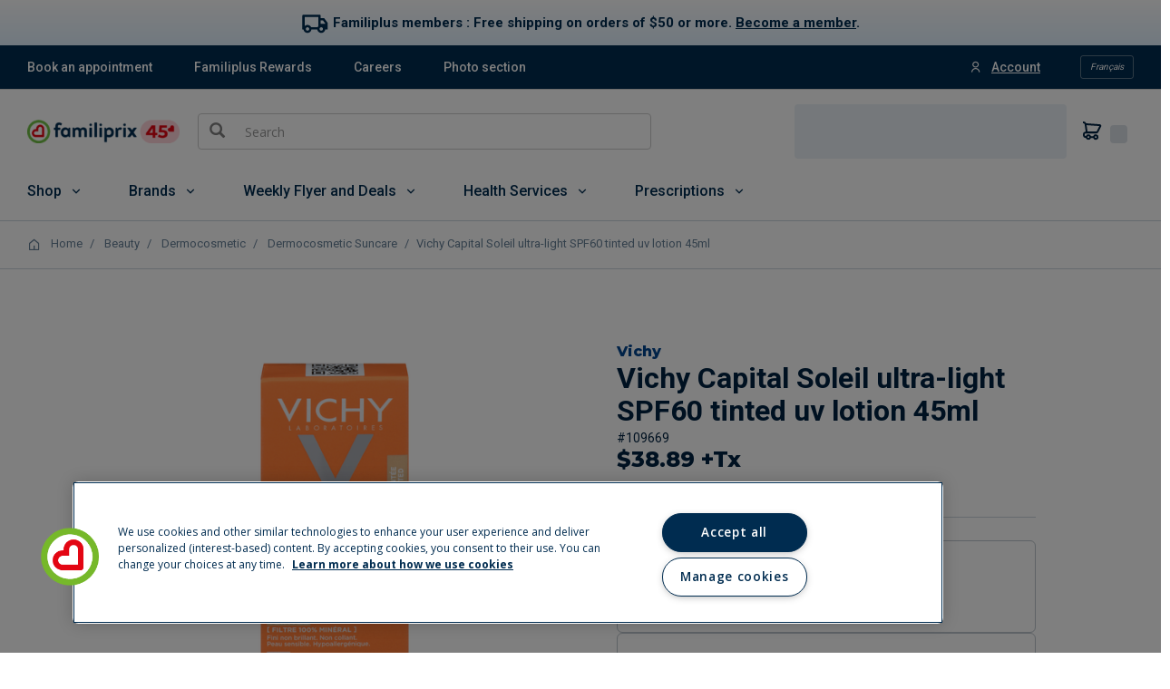

--- FILE ---
content_type: text/javascript;charset=UTF-8
request_url: https://magasiner.familiprix.com/wro/all_responsive.js?v=1bf279ef8
body_size: 206674
content:

!function(e,t){"use strict";"object"==typeof module&&"object"==typeof module.exports?module.exports=e.document?t(e,!0):function(e){if(!e.document)throw new Error("jQuery requires a window with a document");return t(e)}:t(e)}("undefined"!=typeof window?window:this,function(C,e){"use strict";var t=[],r=Object.getPrototypeOf,s=t.slice,g=t.flat?function(e){return t.flat.call(e)}:function(e){return t.concat.apply([],e)},u=t.push,i=t.indexOf,n={},o=n.toString,v=n.hasOwnProperty,a=v.toString,l=a.call(Object),y={},m=function(e){return"function"==typeof e&&"number"!=typeof e.nodeType},x=function(e){return null!=e&&e===e.window},E=C.document,c={type:!0,src:!0,nonce:!0,noModule:!0};function b(e,t,n){var r,i,o=(n=n||E).createElement("script");if(o.text=e,t)for(r in c)(i=t[r]||t.getAttribute&&t.getAttribute(r))&&o.setAttribute(r,i);n.head.appendChild(o).parentNode.removeChild(o)}function w(e){return null==e?e+"":"object"==typeof e||"function"==typeof e?n[o.call(e)]||"object":typeof e}var f="3.5.1",S=function(e,t){return new S.fn.init(e,t)};function p(e){var t=!!e&&"length"in e&&e.length,n=w(e);return!m(e)&&!x(e)&&("array"===n||0===t||"number"==typeof t&&0<t&&t-1 in e)}S.fn=S.prototype={jquery:f,constructor:S,length:0,toArray:function(){return s.call(this)},get:function(e){return null==e?s.call(this):e<0?this[e+this.length]:this[e]},pushStack:function(e){var t=S.merge(this.constructor(),e);return t.prevObject=this,t},each:function(e){return S.each(this,e)},map:function(n){return this.pushStack(S.map(this,function(e,t){return n.call(e,t,e)}))},slice:function(){return this.pushStack(s.apply(this,arguments))},first:function(){return this.eq(0)},last:function(){return this.eq(-1)},even:function(){return this.pushStack(S.grep(this,function(e,t){return(t+1)%2}))},odd:function(){return this.pushStack(S.grep(this,function(e,t){return t%2}))},eq:function(e){var t=this.length,n=+e+(e<0?t:0);return this.pushStack(0<=n&&n<t?[this[n]]:[])},end:function(){return this.prevObject||this.constructor()},push:u,sort:t.sort,splice:t.splice},S.extend=S.fn.extend=function(){var e,t,n,r,i,o,a=arguments[0]||{},s=1,u=arguments.length,l=!1;for("boolean"==typeof a&&(l=a,a=arguments[s]||{},s++),"object"==typeof a||m(a)||(a={}),s===u&&(a=this,s--);s<u;s++)if(null!=(e=arguments[s]))for(t in e)r=e[t],"__proto__"!==t&&a!==r&&(l&&r&&(S.isPlainObject(r)||(i=Array.isArray(r)))?(n=a[t],o=i&&!Array.isArray(n)?[]:i||S.isPlainObject(n)?n:{},i=!1,a[t]=S.extend(l,o,r)):void 0!==r&&(a[t]=r));return a},S.extend({expando:"jQuery"+(f+Math.random()).replace(/\D/g,""),isReady:!0,error:function(e){throw new Error(e)},noop:function(){},isPlainObject:function(e){var t,n;return!(!e||"[object Object]"!==o.call(e))&&(!(t=r(e))||"function"==typeof(n=v.call(t,"constructor")&&t.constructor)&&a.call(n)===l)},isEmptyObject:function(e){var t;for(t in e)return!1;return!0},globalEval:function(e,t,n){b(e,{nonce:t&&t.nonce},n)},each:function(e,t){var n,r=0;if(p(e)){for(n=e.length;r<n;r++)if(!1===t.call(e[r],r,e[r]))break}else for(r in e)if(!1===t.call(e[r],r,e[r]))break;return e},makeArray:function(e,t){var n=t||[];return null!=e&&(p(Object(e))?S.merge(n,"string"==typeof e?[e]:e):u.call(n,e)),n},inArray:function(e,t,n){return null==t?-1:i.call(t,e,n)},merge:function(e,t){for(var n=+t.length,r=0,i=e.length;r<n;r++)e[i++]=t[r];return e.length=i,e},grep:function(e,t,n){for(var r=[],i=0,o=e.length,a=!n;i<o;i++)!t(e[i],i)!==a&&r.push(e[i]);return r},map:function(e,t,n){var r,i,o=0,a=[];if(p(e))for(r=e.length;o<r;o++)null!=(i=t(e[o],o,n))&&a.push(i);else for(o in e)null!=(i=t(e[o],o,n))&&a.push(i);return g(a)},guid:1,support:y}),"function"==typeof Symbol&&(S.fn[Symbol.iterator]=t[Symbol.iterator]),S.each("Boolean Number String Function Array Date RegExp Object Error Symbol".split(" "),function(e,t){n["[object "+t+"]"]=t.toLowerCase()});var d=function(n){var e,d,b,o,i,h,f,g,w,u,l,T,C,a,E,v,s,c,y,S="sizzle"+1*new Date,p=n.document,k=0,r=0,m=ue(),x=ue(),A=ue(),N=ue(),D=function(e,t){return e===t&&(l=!0),0},j={}.hasOwnProperty,t=[],q=t.pop,L=t.push,H=t.push,O=t.slice,P=function(e,t){for(var n=0,r=e.length;n<r;n++)if(e[n]===t)return n;return-1},R="checked|selected|async|autofocus|autoplay|controls|defer|disabled|hidden|ismap|loop|multiple|open|readonly|required|scoped",M="[\\x20\\t\\r\\n\\f]",I="(?:\\\\[\\da-fA-F]{1,6}"+M+"?|\\\\[^\\r\\n\\f]|[\\w-]|[^\0-\\x7f])+",W="\\["+M+"*("+I+")(?:"+M+"*([*^$|!~]?=)"+M+"*(?:'((?:\\\\.|[^\\\\'])*)'|\"((?:\\\\.|[^\\\\\"])*)\"|("+I+"))|)"+M+"*\\]",F=":("+I+")(?:\\((('((?:\\\\.|[^\\\\'])*)'|\"((?:\\\\.|[^\\\\\"])*)\")|((?:\\\\.|[^\\\\()[\\]]|"+W+")*)|.*)\\)|)",B=new RegExp(M+"+","g"),$=new RegExp("^"+M+"+|((?:^|[^\\\\])(?:\\\\.)*)"+M+"+$","g"),_=new RegExp("^"+M+"*,"+M+"*"),z=new RegExp("^"+M+"*([>+~]|"+M+")"+M+"*"),U=new RegExp(M+"|>"),X=new RegExp(F),V=new RegExp("^"+I+"$"),G={ID:new RegExp("^#("+I+")"),CLASS:new RegExp("^\\.("+I+")"),TAG:new RegExp("^("+I+"|[*])"),ATTR:new RegExp("^"+W),PSEUDO:new RegExp("^"+F),CHILD:new RegExp("^:(only|first|last|nth|nth-last)-(child|of-type)(?:\\("+M+"*(even|odd|(([+-]|)(\\d*)n|)"+M+"*(?:([+-]|)"+M+"*(\\d+)|))"+M+"*\\)|)","i"),bool:new RegExp("^(?:"+R+")$","i"),needsContext:new RegExp("^"+M+"*[>+~]|:(even|odd|eq|gt|lt|nth|first|last)(?:\\("+M+"*((?:-\\d)?\\d*)"+M+"*\\)|)(?=[^-]|$)","i")},Y=/HTML$/i,Q=/^(?:input|select|textarea|button)$/i,J=/^h\d$/i,K=/^[^{]+\{\s*\[native \w/,Z=/^(?:#([\w-]+)|(\w+)|\.([\w-]+))$/,ee=/[+~]/,te=new RegExp("\\\\[\\da-fA-F]{1,6}"+M+"?|\\\\([^\\r\\n\\f])","g"),ne=function(e,t){var n="0x"+e.slice(1)-65536;return t||(n<0?String.fromCharCode(n+65536):String.fromCharCode(n>>10|55296,1023&n|56320))},re=/([\0-\x1f\x7f]|^-?\d)|^-$|[^\0-\x1f\x7f-\uFFFF\w-]/g,ie=function(e,t){return t?"\0"===e?"\ufffd":e.slice(0,-1)+"\\"+e.charCodeAt(e.length-1).toString(16)+" ":"\\"+e},oe=function(){T()},ae=be(function(e){return!0===e.disabled&&"fieldset"===e.nodeName.toLowerCase()},{dir:"parentNode",next:"legend"});try{H.apply(t=O.call(p.childNodes),p.childNodes),t[p.childNodes.length].nodeType}catch(e){H={apply:t.length?function(e,t){L.apply(e,O.call(t))}:function(e,t){var n=e.length,r=0;while(e[n++]=t[r++]);e.length=n-1}}}function se(t,e,n,r){var i,o,a,s,u,l,c,f=e&&e.ownerDocument,p=e?e.nodeType:9;if(n=n||[],"string"!=typeof t||!t||1!==p&&9!==p&&11!==p)return n;if(!r&&(T(e),e=e||C,E)){if(11!==p&&(u=Z.exec(t)))if(i=u[1]){if(9===p){if(!(a=e.getElementById(i)))return n;if(a.id===i)return n.push(a),n}else if(f&&(a=f.getElementById(i))&&y(e,a)&&a.id===i)return n.push(a),n}else{if(u[2])return H.apply(n,e.getElementsByTagName(t)),n;if((i=u[3])&&d.getElementsByClassName&&e.getElementsByClassName)return H.apply(n,e.getElementsByClassName(i)),n}if(d.qsa&&!N[t+" "]&&(!v||!v.test(t))&&(1!==p||"object"!==e.nodeName.toLowerCase())){if(c=t,f=e,1===p&&(U.test(t)||z.test(t))){(f=ee.test(t)&&ye(e.parentNode)||e)===e&&d.scope||((s=e.getAttribute("id"))?s=s.replace(re,ie):e.setAttribute("id",s=S)),o=(l=h(t)).length;while(o--)l[o]=(s?"#"+s:":scope")+" "+xe(l[o]);c=l.join(",")}try{return H.apply(n,f.querySelectorAll(c)),n}catch(e){N(t,!0)}finally{s===S&&e.removeAttribute("id")}}}return g(t.replace($,"$1"),e,n,r)}function ue(){var r=[];return function e(t,n){return r.push(t+" ")>b.cacheLength&&delete e[r.shift()],e[t+" "]=n}}function le(e){return e[S]=!0,e}function ce(e){var t=C.createElement("fieldset");try{return!!e(t)}catch(e){return!1}finally{t.parentNode&&t.parentNode.removeChild(t),t=null}}function fe(e,t){var n=e.split("|"),r=n.length;while(r--)b.attrHandle[n[r]]=t}function pe(e,t){var n=t&&e,r=n&&1===e.nodeType&&1===t.nodeType&&e.sourceIndex-t.sourceIndex;if(r)return r;if(n)while(n=n.nextSibling)if(n===t)return-1;return e?1:-1}function de(t){return function(e){return"input"===e.nodeName.toLowerCase()&&e.type===t}}function he(n){return function(e){var t=e.nodeName.toLowerCase();return("input"===t||"button"===t)&&e.type===n}}function ge(t){return function(e){return"form"in e?e.parentNode&&!1===e.disabled?"label"in e?"label"in e.parentNode?e.parentNode.disabled===t:e.disabled===t:e.isDisabled===t||e.isDisabled!==!t&&ae(e)===t:e.disabled===t:"label"in e&&e.disabled===t}}function ve(a){return le(function(o){return o=+o,le(function(e,t){var n,r=a([],e.length,o),i=r.length;while(i--)e[n=r[i]]&&(e[n]=!(t[n]=e[n]))})})}function ye(e){return e&&"undefined"!=typeof e.getElementsByTagName&&e}for(e in d=se.support={},i=se.isXML=function(e){var t=e.namespaceURI,n=(e.ownerDocument||e).documentElement;return!Y.test(t||n&&n.nodeName||"HTML")},T=se.setDocument=function(e){var t,n,r=e?e.ownerDocument||e:p;return r!=C&&9===r.nodeType&&r.documentElement&&(a=(C=r).documentElement,E=!i(C),p!=C&&(n=C.defaultView)&&n.top!==n&&(n.addEventListener?n.addEventListener("unload",oe,!1):n.attachEvent&&n.attachEvent("onunload",oe)),d.scope=ce(function(e){return a.appendChild(e).appendChild(C.createElement("div")),"undefined"!=typeof e.querySelectorAll&&!e.querySelectorAll(":scope fieldset div").length}),d.attributes=ce(function(e){return e.className="i",!e.getAttribute("className")}),d.getElementsByTagName=ce(function(e){return e.appendChild(C.createComment("")),!e.getElementsByTagName("*").length}),d.getElementsByClassName=K.test(C.getElementsByClassName),d.getById=ce(function(e){return a.appendChild(e).id=S,!C.getElementsByName||!C.getElementsByName(S).length}),d.getById?(b.filter.ID=function(e){var t=e.replace(te,ne);return function(e){return e.getAttribute("id")===t}},b.find.ID=function(e,t){if("undefined"!=typeof t.getElementById&&E){var n=t.getElementById(e);return n?[n]:[]}}):(b.filter.ID=function(e){var n=e.replace(te,ne);return function(e){var t="undefined"!=typeof e.getAttributeNode&&e.getAttributeNode("id");return t&&t.value===n}},b.find.ID=function(e,t){if("undefined"!=typeof t.getElementById&&E){var n,r,i,o=t.getElementById(e);if(o){if((n=o.getAttributeNode("id"))&&n.value===e)return[o];i=t.getElementsByName(e),r=0;while(o=i[r++])if((n=o.getAttributeNode("id"))&&n.value===e)return[o]}return[]}}),b.find.TAG=d.getElementsByTagName?function(e,t){return"undefined"!=typeof t.getElementsByTagName?t.getElementsByTagName(e):d.qsa?t.querySelectorAll(e):void 0}:function(e,t){var n,r=[],i=0,o=t.getElementsByTagName(e);if("*"===e){while(n=o[i++])1===n.nodeType&&r.push(n);return r}return o},b.find.CLASS=d.getElementsByClassName&&function(e,t){if("undefined"!=typeof t.getElementsByClassName&&E)return t.getElementsByClassName(e)},s=[],v=[],(d.qsa=K.test(C.querySelectorAll))&&(ce(function(e){var t;a.appendChild(e).innerHTML="<a id='"+S+"'></a><select id='"+S+"-\r\\' msallowcapture=''><option selected=''></option></select>",e.querySelectorAll("[msallowcapture^='']").length&&v.push("[*^$]="+M+"*(?:''|\"\")"),e.querySelectorAll("[selected]").length||v.push("\\["+M+"*(?:value|"+R+")"),e.querySelectorAll("[id~="+S+"-]").length||v.push("~="),(t=C.createElement("input")).setAttribute("name",""),e.appendChild(t),e.querySelectorAll("[name='']").length||v.push("\\["+M+"*name"+M+"*="+M+"*(?:''|\"\")"),e.querySelectorAll(":checked").length||v.push(":checked"),e.querySelectorAll("a#"+S+"+*").length||v.push(".#.+[+~]"),e.querySelectorAll("\\\f"),v.push("[\\r\\n\\f]")}),ce(function(e){e.innerHTML="<a href='' disabled='disabled'></a><select disabled='disabled'><option/></select>";var t=C.createElement("input");t.setAttribute("type","hidden"),e.appendChild(t).setAttribute("name","D"),e.querySelectorAll("[name=d]").length&&v.push("name"+M+"*[*^$|!~]?="),2!==e.querySelectorAll(":enabled").length&&v.push(":enabled",":disabled"),a.appendChild(e).disabled=!0,2!==e.querySelectorAll(":disabled").length&&v.push(":enabled",":disabled"),e.querySelectorAll("*,:x"),v.push(",.*:")})),(d.matchesSelector=K.test(c=a.matches||a.webkitMatchesSelector||a.mozMatchesSelector||a.oMatchesSelector||a.msMatchesSelector))&&ce(function(e){d.disconnectedMatch=c.call(e,"*"),c.call(e,"[s!='']:x"),s.push("!=",F)}),v=v.length&&new RegExp(v.join("|")),s=s.length&&new RegExp(s.join("|")),t=K.test(a.compareDocumentPosition),y=t||K.test(a.contains)?function(e,t){var n=9===e.nodeType?e.documentElement:e,r=t&&t.parentNode;return e===r||!(!r||1!==r.nodeType||!(n.contains?n.contains(r):e.compareDocumentPosition&&16&e.compareDocumentPosition(r)))}:function(e,t){if(t)while(t=t.parentNode)if(t===e)return!0;return!1},D=t?function(e,t){if(e===t)return l=!0,0;var n=!e.compareDocumentPosition-!t.compareDocumentPosition;return n||(1&(n=(e.ownerDocument||e)==(t.ownerDocument||t)?e.compareDocumentPosition(t):1)||!d.sortDetached&&t.compareDocumentPosition(e)===n?e==C||e.ownerDocument==p&&y(p,e)?-1:t==C||t.ownerDocument==p&&y(p,t)?1:u?P(u,e)-P(u,t):0:4&n?-1:1)}:function(e,t){if(e===t)return l=!0,0;var n,r=0,i=e.parentNode,o=t.parentNode,a=[e],s=[t];if(!i||!o)return e==C?-1:t==C?1:i?-1:o?1:u?P(u,e)-P(u,t):0;if(i===o)return pe(e,t);n=e;while(n=n.parentNode)a.unshift(n);n=t;while(n=n.parentNode)s.unshift(n);while(a[r]===s[r])r++;return r?pe(a[r],s[r]):a[r]==p?-1:s[r]==p?1:0}),C},se.matches=function(e,t){return se(e,null,null,t)},se.matchesSelector=function(e,t){if(T(e),d.matchesSelector&&E&&!N[t+" "]&&(!s||!s.test(t))&&(!v||!v.test(t)))try{var n=c.call(e,t);if(n||d.disconnectedMatch||e.document&&11!==e.document.nodeType)return n}catch(e){N(t,!0)}return 0<se(t,C,null,[e]).length},se.contains=function(e,t){return(e.ownerDocument||e)!=C&&T(e),y(e,t)},se.attr=function(e,t){(e.ownerDocument||e)!=C&&T(e);var n=b.attrHandle[t.toLowerCase()],r=n&&j.call(b.attrHandle,t.toLowerCase())?n(e,t,!E):void 0;return void 0!==r?r:d.attributes||!E?e.getAttribute(t):(r=e.getAttributeNode(t))&&r.specified?r.value:null},se.escape=function(e){return(e+"").replace(re,ie)},se.error=function(e){throw new Error("Syntax error, unrecognized expression: "+e)},se.uniqueSort=function(e){var t,n=[],r=0,i=0;if(l=!d.detectDuplicates,u=!d.sortStable&&e.slice(0),e.sort(D),l){while(t=e[i++])t===e[i]&&(r=n.push(i));while(r--)e.splice(n[r],1)}return u=null,e},o=se.getText=function(e){var t,n="",r=0,i=e.nodeType;if(i){if(1===i||9===i||11===i){if("string"==typeof e.textContent)return e.textContent;for(e=e.firstChild;e;e=e.nextSibling)n+=o(e)}else if(3===i||4===i)return e.nodeValue}else while(t=e[r++])n+=o(t);return n},(b=se.selectors={cacheLength:50,createPseudo:le,match:G,attrHandle:{},find:{},relative:{">":{dir:"parentNode",first:!0}," ":{dir:"parentNode"},"+":{dir:"previousSibling",first:!0},"~":{dir:"previousSibling"}},preFilter:{ATTR:function(e){return e[1]=e[1].replace(te,ne),e[3]=(e[3]||e[4]||e[5]||"").replace(te,ne),"~="===e[2]&&(e[3]=" "+e[3]+" "),e.slice(0,4)},CHILD:function(e){return e[1]=e[1].toLowerCase(),"nth"===e[1].slice(0,3)?(e[3]||se.error(e[0]),e[4]=+(e[4]?e[5]+(e[6]||1):2*("even"===e[3]||"odd"===e[3])),e[5]=+(e[7]+e[8]||"odd"===e[3])):e[3]&&se.error(e[0]),e},PSEUDO:function(e){var t,n=!e[6]&&e[2];return G.CHILD.test(e[0])?null:(e[3]?e[2]=e[4]||e[5]||"":n&&X.test(n)&&(t=h(n,!0))&&(t=n.indexOf(")",n.length-t)-n.length)&&(e[0]=e[0].slice(0,t),e[2]=n.slice(0,t)),e.slice(0,3))}},filter:{TAG:function(e){var t=e.replace(te,ne).toLowerCase();return"*"===e?function(){return!0}:function(e){return e.nodeName&&e.nodeName.toLowerCase()===t}},CLASS:function(e){var t=m[e+" "];return t||(t=new RegExp("(^|"+M+")"+e+"("+M+"|$)"))&&m(e,function(e){return t.test("string"==typeof e.className&&e.className||"undefined"!=typeof e.getAttribute&&e.getAttribute("class")||"")})},ATTR:function(n,r,i){return function(e){var t=se.attr(e,n);return null==t?"!="===r:!r||(t+="","="===r?t===i:"!="===r?t!==i:"^="===r?i&&0===t.indexOf(i):"*="===r?i&&-1<t.indexOf(i):"$="===r?i&&t.slice(-i.length)===i:"~="===r?-1<(" "+t.replace(B," ")+" ").indexOf(i):"|="===r&&(t===i||t.slice(0,i.length+1)===i+"-"))}},CHILD:function(h,e,t,g,v){var y="nth"!==h.slice(0,3),m="last"!==h.slice(-4),x="of-type"===e;return 1===g&&0===v?function(e){return!!e.parentNode}:function(e,t,n){var r,i,o,a,s,u,l=y!==m?"nextSibling":"previousSibling",c=e.parentNode,f=x&&e.nodeName.toLowerCase(),p=!n&&!x,d=!1;if(c){if(y){while(l){a=e;while(a=a[l])if(x?a.nodeName.toLowerCase()===f:1===a.nodeType)return!1;u=l="only"===h&&!u&&"nextSibling"}return!0}if(u=[m?c.firstChild:c.lastChild],m&&p){d=(s=(r=(i=(o=(a=c)[S]||(a[S]={}))[a.uniqueID]||(o[a.uniqueID]={}))[h]||[])[0]===k&&r[1])&&r[2],a=s&&c.childNodes[s];while(a=++s&&a&&a[l]||(d=s=0)||u.pop())if(1===a.nodeType&&++d&&a===e){i[h]=[k,s,d];break}}else if(p&&(d=s=(r=(i=(o=(a=e)[S]||(a[S]={}))[a.uniqueID]||(o[a.uniqueID]={}))[h]||[])[0]===k&&r[1]),!1===d)while(a=++s&&a&&a[l]||(d=s=0)||u.pop())if((x?a.nodeName.toLowerCase()===f:1===a.nodeType)&&++d&&(p&&((i=(o=a[S]||(a[S]={}))[a.uniqueID]||(o[a.uniqueID]={}))[h]=[k,d]),a===e))break;return(d-=v)===g||d%g==0&&0<=d/g}}},PSEUDO:function(e,o){var t,a=b.pseudos[e]||b.setFilters[e.toLowerCase()]||se.error("unsupported pseudo: "+e);return a[S]?a(o):1<a.length?(t=[e,e,"",o],b.setFilters.hasOwnProperty(e.toLowerCase())?le(function(e,t){var n,r=a(e,o),i=r.length;while(i--)e[n=P(e,r[i])]=!(t[n]=r[i])}):function(e){return a(e,0,t)}):a}},pseudos:{not:le(function(e){var r=[],i=[],s=f(e.replace($,"$1"));return s[S]?le(function(e,t,n,r){var i,o=s(e,null,r,[]),a=e.length;while(a--)(i=o[a])&&(e[a]=!(t[a]=i))}):function(e,t,n){return r[0]=e,s(r,null,n,i),r[0]=null,!i.pop()}}),has:le(function(t){return function(e){return 0<se(t,e).length}}),contains:le(function(t){return t=t.replace(te,ne),function(e){return-1<(e.textContent||o(e)).indexOf(t)}}),lang:le(function(n){return V.test(n||"")||se.error("unsupported lang: "+n),n=n.replace(te,ne).toLowerCase(),function(e){var t;do{if(t=E?e.lang:e.getAttribute("xml:lang")||e.getAttribute("lang"))return(t=t.toLowerCase())===n||0===t.indexOf(n+"-")}while((e=e.parentNode)&&1===e.nodeType);return!1}}),target:function(e){var t=n.location&&n.location.hash;return t&&t.slice(1)===e.id},root:function(e){return e===a},focus:function(e){return e===C.activeElement&&(!C.hasFocus||C.hasFocus())&&!!(e.type||e.href||~e.tabIndex)},enabled:ge(!1),disabled:ge(!0),checked:function(e){var t=e.nodeName.toLowerCase();return"input"===t&&!!e.checked||"option"===t&&!!e.selected},selected:function(e){return e.parentNode&&e.parentNode.selectedIndex,!0===e.selected},empty:function(e){for(e=e.firstChild;e;e=e.nextSibling)if(e.nodeType<6)return!1;return!0},parent:function(e){return!b.pseudos.empty(e)},header:function(e){return J.test(e.nodeName)},input:function(e){return Q.test(e.nodeName)},button:function(e){var t=e.nodeName.toLowerCase();return"input"===t&&"button"===e.type||"button"===t},text:function(e){var t;return"input"===e.nodeName.toLowerCase()&&"text"===e.type&&(null==(t=e.getAttribute("type"))||"text"===t.toLowerCase())},first:ve(function(){return[0]}),last:ve(function(e,t){return[t-1]}),eq:ve(function(e,t,n){return[n<0?n+t:n]}),even:ve(function(e,t){for(var n=0;n<t;n+=2)e.push(n);return e}),odd:ve(function(e,t){for(var n=1;n<t;n+=2)e.push(n);return e}),lt:ve(function(e,t,n){for(var r=n<0?n+t:t<n?t:n;0<=--r;)e.push(r);return e}),gt:ve(function(e,t,n){for(var r=n<0?n+t:n;++r<t;)e.push(r);return e})}}).pseudos.nth=b.pseudos.eq,{radio:!0,checkbox:!0,file:!0,password:!0,image:!0})b.pseudos[e]=de(e);for(e in{submit:!0,reset:!0})b.pseudos[e]=he(e);function me(){}function xe(e){for(var t=0,n=e.length,r="";t<n;t++)r+=e[t].value;return r}function be(s,e,t){var u=e.dir,l=e.next,c=l||u,f=t&&"parentNode"===c,p=r++;return e.first?function(e,t,n){while(e=e[u])if(1===e.nodeType||f)return s(e,t,n);return!1}:function(e,t,n){var r,i,o,a=[k,p];if(n){while(e=e[u])if((1===e.nodeType||f)&&s(e,t,n))return!0}else while(e=e[u])if(1===e.nodeType||f)if(i=(o=e[S]||(e[S]={}))[e.uniqueID]||(o[e.uniqueID]={}),l&&l===e.nodeName.toLowerCase())e=e[u]||e;else{if((r=i[c])&&r[0]===k&&r[1]===p)return a[2]=r[2];if((i[c]=a)[2]=s(e,t,n))return!0}return!1}}function we(i){return 1<i.length?function(e,t,n){var r=i.length;while(r--)if(!i[r](e,t,n))return!1;return!0}:i[0]}function Te(e,t,n,r,i){for(var o,a=[],s=0,u=e.length,l=null!=t;s<u;s++)(o=e[s])&&(n&&!n(o,r,i)||(a.push(o),l&&t.push(s)));return a}function Ce(d,h,g,v,y,e){return v&&!v[S]&&(v=Ce(v)),y&&!y[S]&&(y=Ce(y,e)),le(function(e,t,n,r){var i,o,a,s=[],u=[],l=t.length,c=e||function(e,t,n){for(var r=0,i=t.length;r<i;r++)se(e,t[r],n);return n}(h||"*",n.nodeType?[n]:n,[]),f=!d||!e&&h?c:Te(c,s,d,n,r),p=g?y||(e?d:l||v)?[]:t:f;if(g&&g(f,p,n,r),v){i=Te(p,u),v(i,[],n,r),o=i.length;while(o--)(a=i[o])&&(p[u[o]]=!(f[u[o]]=a))}if(e){if(y||d){if(y){i=[],o=p.length;while(o--)(a=p[o])&&i.push(f[o]=a);y(null,p=[],i,r)}o=p.length;while(o--)(a=p[o])&&-1<(i=y?P(e,a):s[o])&&(e[i]=!(t[i]=a))}}else p=Te(p===t?p.splice(l,p.length):p),y?y(null,t,p,r):H.apply(t,p)})}function Ee(e){for(var i,t,n,r=e.length,o=b.relative[e[0].type],a=o||b.relative[" "],s=o?1:0,u=be(function(e){return e===i},a,!0),l=be(function(e){return-1<P(i,e)},a,!0),c=[function(e,t,n){var r=!o&&(n||t!==w)||((i=t).nodeType?u(e,t,n):l(e,t,n));return i=null,r}];s<r;s++)if(t=b.relative[e[s].type])c=[be(we(c),t)];else{if((t=b.filter[e[s].type].apply(null,e[s].matches))[S]){for(n=++s;n<r;n++)if(b.relative[e[n].type])break;return Ce(1<s&&we(c),1<s&&xe(e.slice(0,s-1).concat({value:" "===e[s-2].type?"*":""})).replace($,"$1"),t,s<n&&Ee(e.slice(s,n)),n<r&&Ee(e=e.slice(n)),n<r&&xe(e))}c.push(t)}return we(c)}return me.prototype=b.filters=b.pseudos,b.setFilters=new me,h=se.tokenize=function(e,t){var n,r,i,o,a,s,u,l=x[e+" "];if(l)return t?0:l.slice(0);a=e,s=[],u=b.preFilter;while(a){for(o in n&&!(r=_.exec(a))||(r&&(a=a.slice(r[0].length)||a),s.push(i=[])),n=!1,(r=z.exec(a))&&(n=r.shift(),i.push({value:n,type:r[0].replace($," ")}),a=a.slice(n.length)),b.filter)!(r=G[o].exec(a))||u[o]&&!(r=u[o](r))||(n=r.shift(),i.push({value:n,type:o,matches:r}),a=a.slice(n.length));if(!n)break}return t?a.length:a?se.error(e):x(e,s).slice(0)},f=se.compile=function(e,t){var n,v,y,m,x,r,i=[],o=[],a=A[e+" "];if(!a){t||(t=h(e)),n=t.length;while(n--)(a=Ee(t[n]))[S]?i.push(a):o.push(a);(a=A(e,(v=o,m=0<(y=i).length,x=0<v.length,r=function(e,t,n,r,i){var o,a,s,u=0,l="0",c=e&&[],f=[],p=w,d=e||x&&b.find.TAG("*",i),h=k+=null==p?1:Math.random()||.1,g=d.length;for(i&&(w=t==C||t||i);l!==g&&null!=(o=d[l]);l++){if(x&&o){a=0,t||o.ownerDocument==C||(T(o),n=!E);while(s=v[a++])if(s(o,t||C,n)){r.push(o);break}i&&(k=h)}m&&((o=!s&&o)&&u--,e&&c.push(o))}if(u+=l,m&&l!==u){a=0;while(s=y[a++])s(c,f,t,n);if(e){if(0<u)while(l--)c[l]||f[l]||(f[l]=q.call(r));f=Te(f)}H.apply(r,f),i&&!e&&0<f.length&&1<u+y.length&&se.uniqueSort(r)}return i&&(k=h,w=p),c},m?le(r):r))).selector=e}return a},g=se.select=function(e,t,n,r){var i,o,a,s,u,l="function"==typeof e&&e,c=!r&&h(e=l.selector||e);if(n=n||[],1===c.length){if(2<(o=c[0]=c[0].slice(0)).length&&"ID"===(a=o[0]).type&&9===t.nodeType&&E&&b.relative[o[1].type]){if(!(t=(b.find.ID(a.matches[0].replace(te,ne),t)||[])[0]))return n;l&&(t=t.parentNode),e=e.slice(o.shift().value.length)}i=G.needsContext.test(e)?0:o.length;while(i--){if(a=o[i],b.relative[s=a.type])break;if((u=b.find[s])&&(r=u(a.matches[0].replace(te,ne),ee.test(o[0].type)&&ye(t.parentNode)||t))){if(o.splice(i,1),!(e=r.length&&xe(o)))return H.apply(n,r),n;break}}}return(l||f(e,c))(r,t,!E,n,!t||ee.test(e)&&ye(t.parentNode)||t),n},d.sortStable=S.split("").sort(D).join("")===S,d.detectDuplicates=!!l,T(),d.sortDetached=ce(function(e){return 1&e.compareDocumentPosition(C.createElement("fieldset"))}),ce(function(e){return e.innerHTML="<a href='#'></a>","#"===e.firstChild.getAttribute("href")})||fe("type|href|height|width",function(e,t,n){if(!n)return e.getAttribute(t,"type"===t.toLowerCase()?1:2)}),d.attributes&&ce(function(e){return e.innerHTML="<input/>",e.firstChild.setAttribute("value",""),""===e.firstChild.getAttribute("value")})||fe("value",function(e,t,n){if(!n&&"input"===e.nodeName.toLowerCase())return e.defaultValue}),ce(function(e){return null==e.getAttribute("disabled")})||fe(R,function(e,t,n){var r;if(!n)return!0===e[t]?t.toLowerCase():(r=e.getAttributeNode(t))&&r.specified?r.value:null}),se}(C);S.find=d,S.expr=d.selectors,S.expr[":"]=S.expr.pseudos,S.uniqueSort=S.unique=d.uniqueSort,S.text=d.getText,S.isXMLDoc=d.isXML,S.contains=d.contains,S.escapeSelector=d.escape;var h=function(e,t,n){var r=[],i=void 0!==n;while((e=e[t])&&9!==e.nodeType)if(1===e.nodeType){if(i&&S(e).is(n))break;r.push(e)}return r},T=function(e,t){for(var n=[];e;e=e.nextSibling)1===e.nodeType&&e!==t&&n.push(e);return n},k=S.expr.match.needsContext;function A(e,t){return e.nodeName&&e.nodeName.toLowerCase()===t.toLowerCase()}var N=/^<([a-z][^\/\0>:\x20\t\r\n\f]*)[\x20\t\r\n\f]*\/?>(?:<\/\1>|)$/i;function D(e,n,r){return m(n)?S.grep(e,function(e,t){return!!n.call(e,t,e)!==r}):n.nodeType?S.grep(e,function(e){return e===n!==r}):"string"!=typeof n?S.grep(e,function(e){return-1<i.call(n,e)!==r}):S.filter(n,e,r)}S.filter=function(e,t,n){var r=t[0];return n&&(e=":not("+e+")"),1===t.length&&1===r.nodeType?S.find.matchesSelector(r,e)?[r]:[]:S.find.matches(e,S.grep(t,function(e){return 1===e.nodeType}))},S.fn.extend({find:function(e){var t,n,r=this.length,i=this;if("string"!=typeof e)return this.pushStack(S(e).filter(function(){for(t=0;t<r;t++)if(S.contains(i[t],this))return!0}));for(n=this.pushStack([]),t=0;t<r;t++)S.find(e,i[t],n);return 1<r?S.uniqueSort(n):n},filter:function(e){return this.pushStack(D(this,e||[],!1))},not:function(e){return this.pushStack(D(this,e||[],!0))},is:function(e){return!!D(this,"string"==typeof e&&k.test(e)?S(e):e||[],!1).length}});var j,q=/^(?:\s*(<[\w\W]+>)[^>]*|#([\w-]+))$/;(S.fn.init=function(e,t,n){var r,i;if(!e)return this;if(n=n||j,"string"==typeof e){if(!(r="<"===e[0]&&">"===e[e.length-1]&&3<=e.length?[null,e,null]:q.exec(e))||!r[1]&&t)return!t||t.jquery?(t||n).find(e):this.constructor(t).find(e);if(r[1]){if(t=t instanceof S?t[0]:t,S.merge(this,S.parseHTML(r[1],t&&t.nodeType?t.ownerDocument||t:E,!0)),N.test(r[1])&&S.isPlainObject(t))for(r in t)m(this[r])?this[r](t[r]):this.attr(r,t[r]);return this}return(i=E.getElementById(r[2]))&&(this[0]=i,this.length=1),this}return e.nodeType?(this[0]=e,this.length=1,this):m(e)?void 0!==n.ready?n.ready(e):e(S):S.makeArray(e,this)}).prototype=S.fn,j=S(E);var L=/^(?:parents|prev(?:Until|All))/,H={children:!0,contents:!0,next:!0,prev:!0};function O(e,t){while((e=e[t])&&1!==e.nodeType);return e}S.fn.extend({has:function(e){var t=S(e,this),n=t.length;return this.filter(function(){for(var e=0;e<n;e++)if(S.contains(this,t[e]))return!0})},closest:function(e,t){var n,r=0,i=this.length,o=[],a="string"!=typeof e&&S(e);if(!k.test(e))for(;r<i;r++)for(n=this[r];n&&n!==t;n=n.parentNode)if(n.nodeType<11&&(a?-1<a.index(n):1===n.nodeType&&S.find.matchesSelector(n,e))){o.push(n);break}return this.pushStack(1<o.length?S.uniqueSort(o):o)},index:function(e){return e?"string"==typeof e?i.call(S(e),this[0]):i.call(this,e.jquery?e[0]:e):this[0]&&this[0].parentNode?this.first().prevAll().length:-1},add:function(e,t){return this.pushStack(S.uniqueSort(S.merge(this.get(),S(e,t))))},addBack:function(e){return this.add(null==e?this.prevObject:this.prevObject.filter(e))}}),S.each({parent:function(e){var t=e.parentNode;return t&&11!==t.nodeType?t:null},parents:function(e){return h(e,"parentNode")},parentsUntil:function(e,t,n){return h(e,"parentNode",n)},next:function(e){return O(e,"nextSibling")},prev:function(e){return O(e,"previousSibling")},nextAll:function(e){return h(e,"nextSibling")},prevAll:function(e){return h(e,"previousSibling")},nextUntil:function(e,t,n){return h(e,"nextSibling",n)},prevUntil:function(e,t,n){return h(e,"previousSibling",n)},siblings:function(e){return T((e.parentNode||{}).firstChild,e)},children:function(e){return T(e.firstChild)},contents:function(e){return null!=e.contentDocument&&r(e.contentDocument)?e.contentDocument:(A(e,"template")&&(e=e.content||e),S.merge([],e.childNodes))}},function(r,i){S.fn[r]=function(e,t){var n=S.map(this,i,e);return"Until"!==r.slice(-5)&&(t=e),t&&"string"==typeof t&&(n=S.filter(t,n)),1<this.length&&(H[r]||S.uniqueSort(n),L.test(r)&&n.reverse()),this.pushStack(n)}});var P=/[^\x20\t\r\n\f]+/g;function R(e){return e}function M(e){throw e}function I(e,t,n,r){var i;try{e&&m(i=e.promise)?i.call(e).done(t).fail(n):e&&m(i=e.then)?i.call(e,t,n):t.apply(void 0,[e].slice(r))}catch(e){n.apply(void 0,[e])}}S.Callbacks=function(r){var e,n;r="string"==typeof r?(e=r,n={},S.each(e.match(P)||[],function(e,t){n[t]=!0}),n):S.extend({},r);var i,t,o,a,s=[],u=[],l=-1,c=function(){for(a=a||r.once,o=i=!0;u.length;l=-1){t=u.shift();while(++l<s.length)!1===s[l].apply(t[0],t[1])&&r.stopOnFalse&&(l=s.length,t=!1)}r.memory||(t=!1),i=!1,a&&(s=t?[]:"")},f={add:function(){return s&&(t&&!i&&(l=s.length-1,u.push(t)),function n(e){S.each(e,function(e,t){m(t)?r.unique&&f.has(t)||s.push(t):t&&t.length&&"string"!==w(t)&&n(t)})}(arguments),t&&!i&&c()),this},remove:function(){return S.each(arguments,function(e,t){var n;while(-1<(n=S.inArray(t,s,n)))s.splice(n,1),n<=l&&l--}),this},has:function(e){return e?-1<S.inArray(e,s):0<s.length},empty:function(){return s&&(s=[]),this},disable:function(){return a=u=[],s=t="",this},disabled:function(){return!s},lock:function(){return a=u=[],t||i||(s=t=""),this},locked:function(){return!!a},fireWith:function(e,t){return a||(t=[e,(t=t||[]).slice?t.slice():t],u.push(t),i||c()),this},fire:function(){return f.fireWith(this,arguments),this},fired:function(){return!!o}};return f},S.extend({Deferred:function(e){var o=[["notify","progress",S.Callbacks("memory"),S.Callbacks("memory"),2],["resolve","done",S.Callbacks("once memory"),S.Callbacks("once memory"),0,"resolved"],["reject","fail",S.Callbacks("once memory"),S.Callbacks("once memory"),1,"rejected"]],i="pending",a={state:function(){return i},always:function(){return s.done(arguments).fail(arguments),this},"catch":function(e){return a.then(null,e)},pipe:function(){var i=arguments;return S.Deferred(function(r){S.each(o,function(e,t){var n=m(i[t[4]])&&i[t[4]];s[t[1]](function(){var e=n&&n.apply(this,arguments);e&&m(e.promise)?e.promise().progress(r.notify).done(r.resolve).fail(r.reject):r[t[0]+"With"](this,n?[e]:arguments)})}),i=null}).promise()},then:function(t,n,r){var u=0;function l(i,o,a,s){return function(){var n=this,r=arguments,e=function(){var e,t;if(!(i<u)){if((e=a.apply(n,r))===o.promise())throw new TypeError("Thenable self-resolution");t=e&&("object"==typeof e||"function"==typeof e)&&e.then,m(t)?s?t.call(e,l(u,o,R,s),l(u,o,M,s)):(u++,t.call(e,l(u,o,R,s),l(u,o,M,s),l(u,o,R,o.notifyWith))):(a!==R&&(n=void 0,r=[e]),(s||o.resolveWith)(n,r))}},t=s?e:function(){try{e()}catch(e){S.Deferred.exceptionHook&&S.Deferred.exceptionHook(e,t.stackTrace),u<=i+1&&(a!==M&&(n=void 0,r=[e]),o.rejectWith(n,r))}};i?t():(S.Deferred.getStackHook&&(t.stackTrace=S.Deferred.getStackHook()),C.setTimeout(t))}}return S.Deferred(function(e){o[0][3].add(l(0,e,m(r)?r:R,e.notifyWith)),o[1][3].add(l(0,e,m(t)?t:R)),o[2][3].add(l(0,e,m(n)?n:M))}).promise()},promise:function(e){return null!=e?S.extend(e,a):a}},s={};return S.each(o,function(e,t){var n=t[2],r=t[5];a[t[1]]=n.add,r&&n.add(function(){i=r},o[3-e][2].disable,o[3-e][3].disable,o[0][2].lock,o[0][3].lock),n.add(t[3].fire),s[t[0]]=function(){return s[t[0]+"With"](this===s?void 0:this,arguments),this},s[t[0]+"With"]=n.fireWith}),a.promise(s),e&&e.call(s,s),s},when:function(e){var n=arguments.length,t=n,r=Array(t),i=s.call(arguments),o=S.Deferred(),a=function(t){return function(e){r[t]=this,i[t]=1<arguments.length?s.call(arguments):e,--n||o.resolveWith(r,i)}};if(n<=1&&(I(e,o.done(a(t)).resolve,o.reject,!n),"pending"===o.state()||m(i[t]&&i[t].then)))return o.then();while(t--)I(i[t],a(t),o.reject);return o.promise()}});var W=/^(Eval|Internal|Range|Reference|Syntax|Type|URI)Error$/;S.Deferred.exceptionHook=function(e,t){C.console&&C.console.warn&&e&&W.test(e.name)&&C.console.warn("jQuery.Deferred exception: "+e.message,e.stack,t)},S.readyException=function(e){C.setTimeout(function(){throw e})};var F=S.Deferred();function B(){E.removeEventListener("DOMContentLoaded",B),C.removeEventListener("load",B),S.ready()}S.fn.ready=function(e){return F.then(e)["catch"](function(e){S.readyException(e)}),this},S.extend({isReady:!1,readyWait:1,ready:function(e){(!0===e?--S.readyWait:S.isReady)||(S.isReady=!0)!==e&&0<--S.readyWait||F.resolveWith(E,[S])}}),S.ready.then=F.then,"complete"===E.readyState||"loading"!==E.readyState&&!E.documentElement.doScroll?C.setTimeout(S.ready):(E.addEventListener("DOMContentLoaded",B),C.addEventListener("load",B));var $=function(e,t,n,r,i,o,a){var s=0,u=e.length,l=null==n;if("object"===w(n))for(s in i=!0,n)$(e,t,s,n[s],!0,o,a);else if(void 0!==r&&(i=!0,m(r)||(a=!0),l&&(a?(t.call(e,r),t=null):(l=t,t=function(e,t,n){return l.call(S(e),n)})),t))for(;s<u;s++)t(e[s],n,a?r:r.call(e[s],s,t(e[s],n)));return i?e:l?t.call(e):u?t(e[0],n):o},_=/^-ms-/,z=/-([a-z])/g;function U(e,t){return t.toUpperCase()}function X(e){return e.replace(_,"ms-").replace(z,U)}var V=function(e){return 1===e.nodeType||9===e.nodeType||!+e.nodeType};function G(){this.expando=S.expando+G.uid++}G.uid=1,G.prototype={cache:function(e){var t=e[this.expando];return t||(t={},V(e)&&(e.nodeType?e[this.expando]=t:Object.defineProperty(e,this.expando,{value:t,configurable:!0}))),t},set:function(e,t,n){var r,i=this.cache(e);if("string"==typeof t)i[X(t)]=n;else for(r in t)i[X(r)]=t[r];return i},get:function(e,t){return void 0===t?this.cache(e):e[this.expando]&&e[this.expando][X(t)]},access:function(e,t,n){return void 0===t||t&&"string"==typeof t&&void 0===n?this.get(e,t):(this.set(e,t,n),void 0!==n?n:t)},remove:function(e,t){var n,r=e[this.expando];if(void 0!==r){if(void 0!==t){n=(t=Array.isArray(t)?t.map(X):(t=X(t))in r?[t]:t.match(P)||[]).length;while(n--)delete r[t[n]]}(void 0===t||S.isEmptyObject(r))&&(e.nodeType?e[this.expando]=void 0:delete e[this.expando])}},hasData:function(e){var t=e[this.expando];return void 0!==t&&!S.isEmptyObject(t)}};var Y=new G,Q=new G,J=/^(?:\{[\w\W]*\}|\[[\w\W]*\])$/,K=/[A-Z]/g;function Z(e,t,n){var r,i;if(void 0===n&&1===e.nodeType)if(r="data-"+t.replace(K,"-$&").toLowerCase(),"string"==typeof(n=e.getAttribute(r))){try{n="true"===(i=n)||"false"!==i&&("null"===i?null:i===+i+""?+i:J.test(i)?JSON.parse(i):i)}catch(e){}Q.set(e,t,n)}else n=void 0;return n}S.extend({hasData:function(e){return Q.hasData(e)||Y.hasData(e)},data:function(e,t,n){return Q.access(e,t,n)},removeData:function(e,t){Q.remove(e,t)},_data:function(e,t,n){return Y.access(e,t,n)},_removeData:function(e,t){Y.remove(e,t)}}),S.fn.extend({data:function(n,e){var t,r,i,o=this[0],a=o&&o.attributes;if(void 0===n){if(this.length&&(i=Q.get(o),1===o.nodeType&&!Y.get(o,"hasDataAttrs"))){t=a.length;while(t--)a[t]&&0===(r=a[t].name).indexOf("data-")&&(r=X(r.slice(5)),Z(o,r,i[r]));Y.set(o,"hasDataAttrs",!0)}return i}return"object"==typeof n?this.each(function(){Q.set(this,n)}):$(this,function(e){var t;if(o&&void 0===e)return void 0!==(t=Q.get(o,n))?t:void 0!==(t=Z(o,n))?t:void 0;this.each(function(){Q.set(this,n,e)})},null,e,1<arguments.length,null,!0)},removeData:function(e){return this.each(function(){Q.remove(this,e)})}}),S.extend({queue:function(e,t,n){var r;if(e)return t=(t||"fx")+"queue",r=Y.get(e,t),n&&(!r||Array.isArray(n)?r=Y.access(e,t,S.makeArray(n)):r.push(n)),r||[]},dequeue:function(e,t){t=t||"fx";var n=S.queue(e,t),r=n.length,i=n.shift(),o=S._queueHooks(e,t);"inprogress"===i&&(i=n.shift(),r--),i&&("fx"===t&&n.unshift("inprogress"),delete o.stop,i.call(e,function(){S.dequeue(e,t)},o)),!r&&o&&o.empty.fire()},_queueHooks:function(e,t){var n=t+"queueHooks";return Y.get(e,n)||Y.access(e,n,{empty:S.Callbacks("once memory").add(function(){Y.remove(e,[t+"queue",n])})})}}),S.fn.extend({queue:function(t,n){var e=2;return"string"!=typeof t&&(n=t,t="fx",e--),arguments.length<e?S.queue(this[0],t):void 0===n?this:this.each(function(){var e=S.queue(this,t,n);S._queueHooks(this,t),"fx"===t&&"inprogress"!==e[0]&&S.dequeue(this,t)})},dequeue:function(e){return this.each(function(){S.dequeue(this,e)})},clearQueue:function(e){return this.queue(e||"fx",[])},promise:function(e,t){var n,r=1,i=S.Deferred(),o=this,a=this.length,s=function(){--r||i.resolveWith(o,[o])};"string"!=typeof e&&(t=e,e=void 0),e=e||"fx";while(a--)(n=Y.get(o[a],e+"queueHooks"))&&n.empty&&(r++,n.empty.add(s));return s(),i.promise(t)}});var ee=/[+-]?(?:\d*\.|)\d+(?:[eE][+-]?\d+|)/.source,te=new RegExp("^(?:([+-])=|)("+ee+")([a-z%]*)$","i"),ne=["Top","Right","Bottom","Left"],re=E.documentElement,ie=function(e){return S.contains(e.ownerDocument,e)},oe={composed:!0};re.getRootNode&&(ie=function(e){return S.contains(e.ownerDocument,e)||e.getRootNode(oe)===e.ownerDocument});var ae=function(e,t){return"none"===(e=t||e).style.display||""===e.style.display&&ie(e)&&"none"===S.css(e,"display")};function se(e,t,n,r){var i,o,a=20,s=r?function(){return r.cur()}:function(){return S.css(e,t,"")},u=s(),l=n&&n[3]||(S.cssNumber[t]?"":"px"),c=e.nodeType&&(S.cssNumber[t]||"px"!==l&&+u)&&te.exec(S.css(e,t));if(c&&c[3]!==l){u/=2,l=l||c[3],c=+u||1;while(a--)S.style(e,t,c+l),(1-o)*(1-(o=s()/u||.5))<=0&&(a=0),c/=o;c*=2,S.style(e,t,c+l),n=n||[]}return n&&(c=+c||+u||0,i=n[1]?c+(n[1]+1)*n[2]:+n[2],r&&(r.unit=l,r.start=c,r.end=i)),i}var ue={};function le(e,t){for(var n,r,i,o,a,s,u,l=[],c=0,f=e.length;c<f;c++)(r=e[c]).style&&(n=r.style.display,t?("none"===n&&(l[c]=Y.get(r,"display")||null,l[c]||(r.style.display="")),""===r.style.display&&ae(r)&&(l[c]=(u=a=o=void 0,a=(i=r).ownerDocument,s=i.nodeName,(u=ue[s])||(o=a.body.appendChild(a.createElement(s)),u=S.css(o,"display"),o.parentNode.removeChild(o),"none"===u&&(u="block"),ue[s]=u)))):"none"!==n&&(l[c]="none",Y.set(r,"display",n)));for(c=0;c<f;c++)null!=l[c]&&(e[c].style.display=l[c]);return e}S.fn.extend({show:function(){return le(this,!0)},hide:function(){return le(this)},toggle:function(e){return"boolean"==typeof e?e?this.show():this.hide():this.each(function(){ae(this)?S(this).show():S(this).hide()})}});var ce,fe,pe=/^(?:checkbox|radio)$/i,de=/<([a-z][^\/\0>\x20\t\r\n\f]*)/i,he=/^$|^module$|\/(?:java|ecma)script/i;ce=E.createDocumentFragment().appendChild(E.createElement("div")),(fe=E.createElement("input")).setAttribute("type","radio"),fe.setAttribute("checked","checked"),fe.setAttribute("name","t"),ce.appendChild(fe),y.checkClone=ce.cloneNode(!0).cloneNode(!0).lastChild.checked,ce.innerHTML="<textarea>x</textarea>",y.noCloneChecked=!!ce.cloneNode(!0).lastChild.defaultValue,ce.innerHTML="<option></option>",y.option=!!ce.lastChild;var ge={thead:[1,"<table>","</table>"],col:[2,"<table><colgroup>","</colgroup></table>"],tr:[2,"<table><tbody>","</tbody></table>"],td:[3,"<table><tbody><tr>","</tr></tbody></table>"],_default:[0,"",""]};function ve(e,t){var n;return n="undefined"!=typeof e.getElementsByTagName?e.getElementsByTagName(t||"*"):"undefined"!=typeof e.querySelectorAll?e.querySelectorAll(t||"*"):[],void 0===t||t&&A(e,t)?S.merge([e],n):n}function ye(e,t){for(var n=0,r=e.length;n<r;n++)Y.set(e[n],"globalEval",!t||Y.get(t[n],"globalEval"))}ge.tbody=ge.tfoot=ge.colgroup=ge.caption=ge.thead,ge.th=ge.td,y.option||(ge.optgroup=ge.option=[1,"<select multiple='multiple'>","</select>"]);var me=/<|&#?\w+;/;function xe(e,t,n,r,i){for(var o,a,s,u,l,c,f=t.createDocumentFragment(),p=[],d=0,h=e.length;d<h;d++)if((o=e[d])||0===o)if("object"===w(o))S.merge(p,o.nodeType?[o]:o);else if(me.test(o)){a=a||f.appendChild(t.createElement("div")),s=(de.exec(o)||["",""])[1].toLowerCase(),u=ge[s]||ge._default,a.innerHTML=u[1]+S.htmlPrefilter(o)+u[2],c=u[0];while(c--)a=a.lastChild;S.merge(p,a.childNodes),(a=f.firstChild).textContent=""}else p.push(t.createTextNode(o));f.textContent="",d=0;while(o=p[d++])if(r&&-1<S.inArray(o,r))i&&i.push(o);else if(l=ie(o),a=ve(f.appendChild(o),"script"),l&&ye(a),n){c=0;while(o=a[c++])he.test(o.type||"")&&n.push(o)}return f}var be=/^key/,we=/^(?:mouse|pointer|contextmenu|drag|drop)|click/,Te=/^([^.]*)(?:\.(.+)|)/;function Ce(){return!0}function Ee(){return!1}function Se(e,t){return e===function(){try{return E.activeElement}catch(e){}}()==("focus"===t)}function ke(e,t,n,r,i,o){var a,s;if("object"==typeof t){for(s in"string"!=typeof n&&(r=r||n,n=void 0),t)ke(e,s,n,r,t[s],o);return e}if(null==r&&null==i?(i=n,r=n=void 0):null==i&&("string"==typeof n?(i=r,r=void 0):(i=r,r=n,n=void 0)),!1===i)i=Ee;else if(!i)return e;return 1===o&&(a=i,(i=function(e){return S().off(e),a.apply(this,arguments)}).guid=a.guid||(a.guid=S.guid++)),e.each(function(){S.event.add(this,t,i,r,n)})}function Ae(e,i,o){o?(Y.set(e,i,!1),S.event.add(e,i,{namespace:!1,handler:function(e){var t,n,r=Y.get(this,i);if(1&e.isTrigger&&this[i]){if(r.length)(S.event.special[i]||{}).delegateType&&e.stopPropagation();else if(r=s.call(arguments),Y.set(this,i,r),t=o(this,i),this[i](),r!==(n=Y.get(this,i))||t?Y.set(this,i,!1):n={},r!==n)return e.stopImmediatePropagation(),e.preventDefault(),n.value}else r.length&&(Y.set(this,i,{value:S.event.trigger(S.extend(r[0],S.Event.prototype),r.slice(1),this)}),e.stopImmediatePropagation())}})):void 0===Y.get(e,i)&&S.event.add(e,i,Ce)}S.event={global:{},add:function(t,e,n,r,i){var o,a,s,u,l,c,f,p,d,h,g,v=Y.get(t);if(V(t)){n.handler&&(n=(o=n).handler,i=o.selector),i&&S.find.matchesSelector(re,i),n.guid||(n.guid=S.guid++),(u=v.events)||(u=v.events=Object.create(null)),(a=v.handle)||(a=v.handle=function(e){return"undefined"!=typeof S&&S.event.triggered!==e.type?S.event.dispatch.apply(t,arguments):void 0}),l=(e=(e||"").match(P)||[""]).length;while(l--)d=g=(s=Te.exec(e[l])||[])[1],h=(s[2]||"").split(".").sort(),d&&(f=S.event.special[d]||{},d=(i?f.delegateType:f.bindType)||d,f=S.event.special[d]||{},c=S.extend({type:d,origType:g,data:r,handler:n,guid:n.guid,selector:i,needsContext:i&&S.expr.match.needsContext.test(i),namespace:h.join(".")},o),(p=u[d])||((p=u[d]=[]).delegateCount=0,f.setup&&!1!==f.setup.call(t,r,h,a)||t.addEventListener&&t.addEventListener(d,a)),f.add&&(f.add.call(t,c),c.handler.guid||(c.handler.guid=n.guid)),i?p.splice(p.delegateCount++,0,c):p.push(c),S.event.global[d]=!0)}},remove:function(e,t,n,r,i){var o,a,s,u,l,c,f,p,d,h,g,v=Y.hasData(e)&&Y.get(e);if(v&&(u=v.events)){l=(t=(t||"").match(P)||[""]).length;while(l--)if(d=g=(s=Te.exec(t[l])||[])[1],h=(s[2]||"").split(".").sort(),d){f=S.event.special[d]||{},p=u[d=(r?f.delegateType:f.bindType)||d]||[],s=s[2]&&new RegExp("(^|\\.)"+h.join("\\.(?:.*\\.|)")+"(\\.|$)"),a=o=p.length;while(o--)c=p[o],!i&&g!==c.origType||n&&n.guid!==c.guid||s&&!s.test(c.namespace)||r&&r!==c.selector&&("**"!==r||!c.selector)||(p.splice(o,1),c.selector&&p.delegateCount--,f.remove&&f.remove.call(e,c));a&&!p.length&&(f.teardown&&!1!==f.teardown.call(e,h,v.handle)||S.removeEvent(e,d,v.handle),delete u[d])}else for(d in u)S.event.remove(e,d+t[l],n,r,!0);S.isEmptyObject(u)&&Y.remove(e,"handle events")}},dispatch:function(e){var t,n,r,i,o,a,s=new Array(arguments.length),u=S.event.fix(e),l=(Y.get(this,"events")||Object.create(null))[u.type]||[],c=S.event.special[u.type]||{};for(s[0]=u,t=1;t<arguments.length;t++)s[t]=arguments[t];if(u.delegateTarget=this,!c.preDispatch||!1!==c.preDispatch.call(this,u)){a=S.event.handlers.call(this,u,l),t=0;while((i=a[t++])&&!u.isPropagationStopped()){u.currentTarget=i.elem,n=0;while((o=i.handlers[n++])&&!u.isImmediatePropagationStopped())u.rnamespace&&!1!==o.namespace&&!u.rnamespace.test(o.namespace)||(u.handleObj=o,u.data=o.data,void 0!==(r=((S.event.special[o.origType]||{}).handle||o.handler).apply(i.elem,s))&&!1===(u.result=r)&&(u.preventDefault(),u.stopPropagation()))}return c.postDispatch&&c.postDispatch.call(this,u),u.result}},handlers:function(e,t){var n,r,i,o,a,s=[],u=t.delegateCount,l=e.target;if(u&&l.nodeType&&!("click"===e.type&&1<=e.button))for(;l!==this;l=l.parentNode||this)if(1===l.nodeType&&("click"!==e.type||!0!==l.disabled)){for(o=[],a={},n=0;n<u;n++)void 0===a[i=(r=t[n]).selector+" "]&&(a[i]=r.needsContext?-1<S(i,this).index(l):S.find(i,this,null,[l]).length),a[i]&&o.push(r);o.length&&s.push({elem:l,handlers:o})}return l=this,u<t.length&&s.push({elem:l,handlers:t.slice(u)}),s},addProp:function(t,e){Object.defineProperty(S.Event.prototype,t,{enumerable:!0,configurable:!0,get:m(e)?function(){if(this.originalEvent)return e(this.originalEvent)}:function(){if(this.originalEvent)return this.originalEvent[t]},set:function(e){Object.defineProperty(this,t,{enumerable:!0,configurable:!0,writable:!0,value:e})}})},fix:function(e){return e[S.expando]?e:new S.Event(e)},special:{load:{noBubble:!0},click:{setup:function(e){var t=this||e;return pe.test(t.type)&&t.click&&A(t,"input")&&Ae(t,"click",Ce),!1},trigger:function(e){var t=this||e;return pe.test(t.type)&&t.click&&A(t,"input")&&Ae(t,"click"),!0},_default:function(e){var t=e.target;return pe.test(t.type)&&t.click&&A(t,"input")&&Y.get(t,"click")||A(t,"a")}},beforeunload:{postDispatch:function(e){void 0!==e.result&&e.originalEvent&&(e.originalEvent.returnValue=e.result)}}}},S.removeEvent=function(e,t,n){e.removeEventListener&&e.removeEventListener(t,n)},S.Event=function(e,t){if(!(this instanceof S.Event))return new S.Event(e,t);e&&e.type?(this.originalEvent=e,this.type=e.type,this.isDefaultPrevented=e.defaultPrevented||void 0===e.defaultPrevented&&!1===e.returnValue?Ce:Ee,this.target=e.target&&3===e.target.nodeType?e.target.parentNode:e.target,this.currentTarget=e.currentTarget,this.relatedTarget=e.relatedTarget):this.type=e,t&&S.extend(this,t),this.timeStamp=e&&e.timeStamp||Date.now(),this[S.expando]=!0},S.Event.prototype={constructor:S.Event,isDefaultPrevented:Ee,isPropagationStopped:Ee,isImmediatePropagationStopped:Ee,isSimulated:!1,preventDefault:function(){var e=this.originalEvent;this.isDefaultPrevented=Ce,e&&!this.isSimulated&&e.preventDefault()},stopPropagation:function(){var e=this.originalEvent;this.isPropagationStopped=Ce,e&&!this.isSimulated&&e.stopPropagation()},stopImmediatePropagation:function(){var e=this.originalEvent;this.isImmediatePropagationStopped=Ce,e&&!this.isSimulated&&e.stopImmediatePropagation(),this.stopPropagation()}},S.each({altKey:!0,bubbles:!0,cancelable:!0,changedTouches:!0,ctrlKey:!0,detail:!0,eventPhase:!0,metaKey:!0,pageX:!0,pageY:!0,shiftKey:!0,view:!0,"char":!0,code:!0,charCode:!0,key:!0,keyCode:!0,button:!0,buttons:!0,clientX:!0,clientY:!0,offsetX:!0,offsetY:!0,pointerId:!0,pointerType:!0,screenX:!0,screenY:!0,targetTouches:!0,toElement:!0,touches:!0,which:function(e){var t=e.button;return null==e.which&&be.test(e.type)?null!=e.charCode?e.charCode:e.keyCode:!e.which&&void 0!==t&&we.test(e.type)?1&t?1:2&t?3:4&t?2:0:e.which}},S.event.addProp),S.each({focus:"focusin",blur:"focusout"},function(e,t){S.event.special[e]={setup:function(){return Ae(this,e,Se),!1},trigger:function(){return Ae(this,e),!0},delegateType:t}}),S.each({mouseenter:"mouseover",mouseleave:"mouseout",pointerenter:"pointerover",pointerleave:"pointerout"},function(e,i){S.event.special[e]={delegateType:i,bindType:i,handle:function(e){var t,n=e.relatedTarget,r=e.handleObj;return n&&(n===this||S.contains(this,n))||(e.type=r.origType,t=r.handler.apply(this,arguments),e.type=i),t}}}),S.fn.extend({on:function(e,t,n,r){return ke(this,e,t,n,r)},one:function(e,t,n,r){return ke(this,e,t,n,r,1)},off:function(e,t,n){var r,i;if(e&&e.preventDefault&&e.handleObj)return r=e.handleObj,S(e.delegateTarget).off(r.namespace?r.origType+"."+r.namespace:r.origType,r.selector,r.handler),this;if("object"==typeof e){for(i in e)this.off(i,t,e[i]);return this}return!1!==t&&"function"!=typeof t||(n=t,t=void 0),!1===n&&(n=Ee),this.each(function(){S.event.remove(this,e,n,t)})}});var Ne=/<script|<style|<link/i,De=/checked\s*(?:[^=]|=\s*.checked.)/i,je=/^\s*<!(?:\[CDATA\[|--)|(?:\]\]|--)>\s*$/g;function qe(e,t){return A(e,"table")&&A(11!==t.nodeType?t:t.firstChild,"tr")&&S(e).children("tbody")[0]||e}function Le(e){return e.type=(null!==e.getAttribute("type"))+"/"+e.type,e}function He(e){return"true/"===(e.type||"").slice(0,5)?e.type=e.type.slice(5):e.removeAttribute("type"),e}function Oe(e,t){var n,r,i,o,a,s;if(1===t.nodeType){if(Y.hasData(e)&&(s=Y.get(e).events))for(i in Y.remove(t,"handle events"),s)for(n=0,r=s[i].length;n<r;n++)S.event.add(t,i,s[i][n]);Q.hasData(e)&&(o=Q.access(e),a=S.extend({},o),Q.set(t,a))}}function Pe(n,r,i,o){r=g(r);var e,t,a,s,u,l,c=0,f=n.length,p=f-1,d=r[0],h=m(d);if(h||1<f&&"string"==typeof d&&!y.checkClone&&De.test(d))return n.each(function(e){var t=n.eq(e);h&&(r[0]=d.call(this,e,t.html())),Pe(t,r,i,o)});if(f&&(t=(e=xe(r,n[0].ownerDocument,!1,n,o)).firstChild,1===e.childNodes.length&&(e=t),t||o)){for(s=(a=S.map(ve(e,"script"),Le)).length;c<f;c++)u=e,c!==p&&(u=S.clone(u,!0,!0),s&&S.merge(a,ve(u,"script"))),i.call(n[c],u,c);if(s)for(l=a[a.length-1].ownerDocument,S.map(a,He),c=0;c<s;c++)u=a[c],he.test(u.type||"")&&!Y.access(u,"globalEval")&&S.contains(l,u)&&(u.src&&"module"!==(u.type||"").toLowerCase()?S._evalUrl&&!u.noModule&&S._evalUrl(u.src,{nonce:u.nonce||u.getAttribute("nonce")},l):b(u.textContent.replace(je,""),u,l))}return n}function Re(e,t,n){for(var r,i=t?S.filter(t,e):e,o=0;null!=(r=i[o]);o++)n||1!==r.nodeType||S.cleanData(ve(r)),r.parentNode&&(n&&ie(r)&&ye(ve(r,"script")),r.parentNode.removeChild(r));return e}S.extend({htmlPrefilter:function(e){return e},clone:function(e,t,n){var r,i,o,a,s,u,l,c=e.cloneNode(!0),f=ie(e);if(!(y.noCloneChecked||1!==e.nodeType&&11!==e.nodeType||S.isXMLDoc(e)))for(a=ve(c),r=0,i=(o=ve(e)).length;r<i;r++)s=o[r],u=a[r],void 0,"input"===(l=u.nodeName.toLowerCase())&&pe.test(s.type)?u.checked=s.checked:"input"!==l&&"textarea"!==l||(u.defaultValue=s.defaultValue);if(t)if(n)for(o=o||ve(e),a=a||ve(c),r=0,i=o.length;r<i;r++)Oe(o[r],a[r]);else Oe(e,c);return 0<(a=ve(c,"script")).length&&ye(a,!f&&ve(e,"script")),c},cleanData:function(e){for(var t,n,r,i=S.event.special,o=0;void 0!==(n=e[o]);o++)if(V(n)){if(t=n[Y.expando]){if(t.events)for(r in t.events)i[r]?S.event.remove(n,r):S.removeEvent(n,r,t.handle);n[Y.expando]=void 0}n[Q.expando]&&(n[Q.expando]=void 0)}}}),S.fn.extend({detach:function(e){return Re(this,e,!0)},remove:function(e){return Re(this,e)},text:function(e){return $(this,function(e){return void 0===e?S.text(this):this.empty().each(function(){1!==this.nodeType&&11!==this.nodeType&&9!==this.nodeType||(this.textContent=e)})},null,e,arguments.length)},append:function(){return Pe(this,arguments,function(e){1!==this.nodeType&&11!==this.nodeType&&9!==this.nodeType||qe(this,e).appendChild(e)})},prepend:function(){return Pe(this,arguments,function(e){if(1===this.nodeType||11===this.nodeType||9===this.nodeType){var t=qe(this,e);t.insertBefore(e,t.firstChild)}})},before:function(){return Pe(this,arguments,function(e){this.parentNode&&this.parentNode.insertBefore(e,this)})},after:function(){return Pe(this,arguments,function(e){this.parentNode&&this.parentNode.insertBefore(e,this.nextSibling)})},empty:function(){for(var e,t=0;null!=(e=this[t]);t++)1===e.nodeType&&(S.cleanData(ve(e,!1)),e.textContent="");return this},clone:function(e,t){return e=null!=e&&e,t=null==t?e:t,this.map(function(){return S.clone(this,e,t)})},html:function(e){return $(this,function(e){var t=this[0]||{},n=0,r=this.length;if(void 0===e&&1===t.nodeType)return t.innerHTML;if("string"==typeof e&&!Ne.test(e)&&!ge[(de.exec(e)||["",""])[1].toLowerCase()]){e=S.htmlPrefilter(e);try{for(;n<r;n++)1===(t=this[n]||{}).nodeType&&(S.cleanData(ve(t,!1)),t.innerHTML=e);t=0}catch(e){}}t&&this.empty().append(e)},null,e,arguments.length)},replaceWith:function(){var n=[];return Pe(this,arguments,function(e){var t=this.parentNode;S.inArray(this,n)<0&&(S.cleanData(ve(this)),t&&t.replaceChild(e,this))},n)}}),S.each({appendTo:"append",prependTo:"prepend",insertBefore:"before",insertAfter:"after",replaceAll:"replaceWith"},function(e,a){S.fn[e]=function(e){for(var t,n=[],r=S(e),i=r.length-1,o=0;o<=i;o++)t=o===i?this:this.clone(!0),S(r[o])[a](t),u.apply(n,t.get());return this.pushStack(n)}});var Me=new RegExp("^("+ee+")(?!px)[a-z%]+$","i"),Ie=function(e){var t=e.ownerDocument.defaultView;return t&&t.opener||(t=C),t.getComputedStyle(e)},We=function(e,t,n){var r,i,o={};for(i in t)o[i]=e.style[i],e.style[i]=t[i];for(i in r=n.call(e),t)e.style[i]=o[i];return r},Fe=new RegExp(ne.join("|"),"i");function Be(e,t,n){var r,i,o,a,s=e.style;return(n=n||Ie(e))&&(""!==(a=n.getPropertyValue(t)||n[t])||ie(e)||(a=S.style(e,t)),!y.pixelBoxStyles()&&Me.test(a)&&Fe.test(t)&&(r=s.width,i=s.minWidth,o=s.maxWidth,s.minWidth=s.maxWidth=s.width=a,a=n.width,s.width=r,s.minWidth=i,s.maxWidth=o)),void 0!==a?a+"":a}function $e(e,t){return{get:function(){if(!e())return(this.get=t).apply(this,arguments);delete this.get}}}!function(){function e(){if(l){u.style.cssText="position:absolute;left:-11111px;width:60px;margin-top:1px;padding:0;border:0",l.style.cssText="position:relative;display:block;box-sizing:border-box;overflow:scroll;margin:auto;border:1px;padding:1px;width:60%;top:1%",re.appendChild(u).appendChild(l);var e=C.getComputedStyle(l);n="1%"!==e.top,s=12===t(e.marginLeft),l.style.right="60%",o=36===t(e.right),r=36===t(e.width),l.style.position="absolute",i=12===t(l.offsetWidth/3),re.removeChild(u),l=null}}function t(e){return Math.round(parseFloat(e))}var n,r,i,o,a,s,u=E.createElement("div"),l=E.createElement("div");l.style&&(l.style.backgroundClip="content-box",l.cloneNode(!0).style.backgroundClip="",y.clearCloneStyle="content-box"===l.style.backgroundClip,S.extend(y,{boxSizingReliable:function(){return e(),r},pixelBoxStyles:function(){return e(),o},pixelPosition:function(){return e(),n},reliableMarginLeft:function(){return e(),s},scrollboxSize:function(){return e(),i},reliableTrDimensions:function(){var e,t,n,r;return null==a&&(e=E.createElement("table"),t=E.createElement("tr"),n=E.createElement("div"),e.style.cssText="position:absolute;left:-11111px",t.style.height="1px",n.style.height="9px",re.appendChild(e).appendChild(t).appendChild(n),r=C.getComputedStyle(t),a=3<parseInt(r.height),re.removeChild(e)),a}}))}();var _e=["Webkit","Moz","ms"],ze=E.createElement("div").style,Ue={};function Xe(e){var t=S.cssProps[e]||Ue[e];return t||(e in ze?e:Ue[e]=function(e){var t=e[0].toUpperCase()+e.slice(1),n=_e.length;while(n--)if((e=_e[n]+t)in ze)return e}(e)||e)}var Ve=/^(none|table(?!-c[ea]).+)/,Ge=/^--/,Ye={position:"absolute",visibility:"hidden",display:"block"},Qe={letterSpacing:"0",fontWeight:"400"};function Je(e,t,n){var r=te.exec(t);return r?Math.max(0,r[2]-(n||0))+(r[3]||"px"):t}function Ke(e,t,n,r,i,o){var a="width"===t?1:0,s=0,u=0;if(n===(r?"border":"content"))return 0;for(;a<4;a+=2)"margin"===n&&(u+=S.css(e,n+ne[a],!0,i)),r?("content"===n&&(u-=S.css(e,"padding"+ne[a],!0,i)),"margin"!==n&&(u-=S.css(e,"border"+ne[a]+"Width",!0,i))):(u+=S.css(e,"padding"+ne[a],!0,i),"padding"!==n?u+=S.css(e,"border"+ne[a]+"Width",!0,i):s+=S.css(e,"border"+ne[a]+"Width",!0,i));return!r&&0<=o&&(u+=Math.max(0,Math.ceil(e["offset"+t[0].toUpperCase()+t.slice(1)]-o-u-s-.5))||0),u}function Ze(e,t,n){var r=Ie(e),i=(!y.boxSizingReliable()||n)&&"border-box"===S.css(e,"boxSizing",!1,r),o=i,a=Be(e,t,r),s="offset"+t[0].toUpperCase()+t.slice(1);if(Me.test(a)){if(!n)return a;a="auto"}return(!y.boxSizingReliable()&&i||!y.reliableTrDimensions()&&A(e,"tr")||"auto"===a||!parseFloat(a)&&"inline"===S.css(e,"display",!1,r))&&e.getClientRects().length&&(i="border-box"===S.css(e,"boxSizing",!1,r),(o=s in e)&&(a=e[s])),(a=parseFloat(a)||0)+Ke(e,t,n||(i?"border":"content"),o,r,a)+"px"}function et(e,t,n,r,i){return new et.prototype.init(e,t,n,r,i)}S.extend({cssHooks:{opacity:{get:function(e,t){if(t){var n=Be(e,"opacity");return""===n?"1":n}}}},cssNumber:{animationIterationCount:!0,columnCount:!0,fillOpacity:!0,flexGrow:!0,flexShrink:!0,fontWeight:!0,gridArea:!0,gridColumn:!0,gridColumnEnd:!0,gridColumnStart:!0,gridRow:!0,gridRowEnd:!0,gridRowStart:!0,lineHeight:!0,opacity:!0,order:!0,orphans:!0,widows:!0,zIndex:!0,zoom:!0},cssProps:{},style:function(e,t,n,r){if(e&&3!==e.nodeType&&8!==e.nodeType&&e.style){var i,o,a,s=X(t),u=Ge.test(t),l=e.style;if(u||(t=Xe(s)),a=S.cssHooks[t]||S.cssHooks[s],void 0===n)return a&&"get"in a&&void 0!==(i=a.get(e,!1,r))?i:l[t];"string"===(o=typeof n)&&(i=te.exec(n))&&i[1]&&(n=se(e,t,i),o="number"),null!=n&&n==n&&("number"!==o||u||(n+=i&&i[3]||(S.cssNumber[s]?"":"px")),y.clearCloneStyle||""!==n||0!==t.indexOf("background")||(l[t]="inherit"),a&&"set"in a&&void 0===(n=a.set(e,n,r))||(u?l.setProperty(t,n):l[t]=n))}},css:function(e,t,n,r){var i,o,a,s=X(t);return Ge.test(t)||(t=Xe(s)),(a=S.cssHooks[t]||S.cssHooks[s])&&"get"in a&&(i=a.get(e,!0,n)),void 0===i&&(i=Be(e,t,r)),"normal"===i&&t in Qe&&(i=Qe[t]),""===n||n?(o=parseFloat(i),!0===n||isFinite(o)?o||0:i):i}}),S.each(["height","width"],function(e,u){S.cssHooks[u]={get:function(e,t,n){if(t)return!Ve.test(S.css(e,"display"))||e.getClientRects().length&&e.getBoundingClientRect().width?Ze(e,u,n):We(e,Ye,function(){return Ze(e,u,n)})},set:function(e,t,n){var r,i=Ie(e),o=!y.scrollboxSize()&&"absolute"===i.position,a=(o||n)&&"border-box"===S.css(e,"boxSizing",!1,i),s=n?Ke(e,u,n,a,i):0;return a&&o&&(s-=Math.ceil(e["offset"+u[0].toUpperCase()+u.slice(1)]-parseFloat(i[u])-Ke(e,u,"border",!1,i)-.5)),s&&(r=te.exec(t))&&"px"!==(r[3]||"px")&&(e.style[u]=t,t=S.css(e,u)),Je(0,t,s)}}}),S.cssHooks.marginLeft=$e(y.reliableMarginLeft,function(e,t){if(t)return(parseFloat(Be(e,"marginLeft"))||e.getBoundingClientRect().left-We(e,{marginLeft:0},function(){return e.getBoundingClientRect().left}))+"px"}),S.each({margin:"",padding:"",border:"Width"},function(i,o){S.cssHooks[i+o]={expand:function(e){for(var t=0,n={},r="string"==typeof e?e.split(" "):[e];t<4;t++)n[i+ne[t]+o]=r[t]||r[t-2]||r[0];return n}},"margin"!==i&&(S.cssHooks[i+o].set=Je)}),S.fn.extend({css:function(e,t){return $(this,function(e,t,n){var r,i,o={},a=0;if(Array.isArray(t)){for(r=Ie(e),i=t.length;a<i;a++)o[t[a]]=S.css(e,t[a],!1,r);return o}return void 0!==n?S.style(e,t,n):S.css(e,t)},e,t,1<arguments.length)}}),((S.Tween=et).prototype={constructor:et,init:function(e,t,n,r,i,o){this.elem=e,this.prop=n,this.easing=i||S.easing._default,this.options=t,this.start=this.now=this.cur(),this.end=r,this.unit=o||(S.cssNumber[n]?"":"px")},cur:function(){var e=et.propHooks[this.prop];return e&&e.get?e.get(this):et.propHooks._default.get(this)},run:function(e){var t,n=et.propHooks[this.prop];return this.options.duration?this.pos=t=S.easing[this.easing](e,this.options.duration*e,0,1,this.options.duration):this.pos=t=e,this.now=(this.end-this.start)*t+this.start,this.options.step&&this.options.step.call(this.elem,this.now,this),n&&n.set?n.set(this):et.propHooks._default.set(this),this}}).init.prototype=et.prototype,(et.propHooks={_default:{get:function(e){var t;return 1!==e.elem.nodeType||null!=e.elem[e.prop]&&null==e.elem.style[e.prop]?e.elem[e.prop]:(t=S.css(e.elem,e.prop,""))&&"auto"!==t?t:0},set:function(e){S.fx.step[e.prop]?S.fx.step[e.prop](e):1!==e.elem.nodeType||!S.cssHooks[e.prop]&&null==e.elem.style[Xe(e.prop)]?e.elem[e.prop]=e.now:S.style(e.elem,e.prop,e.now+e.unit)}}}).scrollTop=et.propHooks.scrollLeft={set:function(e){e.elem.nodeType&&e.elem.parentNode&&(e.elem[e.prop]=e.now)}},S.easing={linear:function(e){return e},swing:function(e){return.5-Math.cos(e*Math.PI)/2},_default:"swing"},S.fx=et.prototype.init,S.fx.step={};var tt,nt,rt,it,ot=/^(?:toggle|show|hide)$/,at=/queueHooks$/;function st(){nt&&(!1===E.hidden&&C.requestAnimationFrame?C.requestAnimationFrame(st):C.setTimeout(st,S.fx.interval),S.fx.tick())}function ut(){return C.setTimeout(function(){tt=void 0}),tt=Date.now()}function lt(e,t){var n,r=0,i={height:e};for(t=t?1:0;r<4;r+=2-t)i["margin"+(n=ne[r])]=i["padding"+n]=e;return t&&(i.opacity=i.width=e),i}function ct(e,t,n){for(var r,i=(ft.tweeners[t]||[]).concat(ft.tweeners["*"]),o=0,a=i.length;o<a;o++)if(r=i[o].call(n,t,e))return r}function ft(o,e,t){var n,a,r=0,i=ft.prefilters.length,s=S.Deferred().always(function(){delete u.elem}),u=function(){if(a)return!1;for(var e=tt||ut(),t=Math.max(0,l.startTime+l.duration-e),n=1-(t/l.duration||0),r=0,i=l.tweens.length;r<i;r++)l.tweens[r].run(n);return s.notifyWith(o,[l,n,t]),n<1&&i?t:(i||s.notifyWith(o,[l,1,0]),s.resolveWith(o,[l]),!1)},l=s.promise({elem:o,props:S.extend({},e),opts:S.extend(!0,{specialEasing:{},easing:S.easing._default},t),originalProperties:e,originalOptions:t,startTime:tt||ut(),duration:t.duration,tweens:[],createTween:function(e,t){var n=S.Tween(o,l.opts,e,t,l.opts.specialEasing[e]||l.opts.easing);return l.tweens.push(n),n},stop:function(e){var t=0,n=e?l.tweens.length:0;if(a)return this;for(a=!0;t<n;t++)l.tweens[t].run(1);return e?(s.notifyWith(o,[l,1,0]),s.resolveWith(o,[l,e])):s.rejectWith(o,[l,e]),this}}),c=l.props;for(!function(e,t){var n,r,i,o,a;for(n in e)if(i=t[r=X(n)],o=e[n],Array.isArray(o)&&(i=o[1],o=e[n]=o[0]),n!==r&&(e[r]=o,delete e[n]),(a=S.cssHooks[r])&&"expand"in a)for(n in o=a.expand(o),delete e[r],o)n in e||(e[n]=o[n],t[n]=i);else t[r]=i}(c,l.opts.specialEasing);r<i;r++)if(n=ft.prefilters[r].call(l,o,c,l.opts))return m(n.stop)&&(S._queueHooks(l.elem,l.opts.queue).stop=n.stop.bind(n)),n;return S.map(c,ct,l),m(l.opts.start)&&l.opts.start.call(o,l),l.progress(l.opts.progress).done(l.opts.done,l.opts.complete).fail(l.opts.fail).always(l.opts.always),S.fx.timer(S.extend(u,{elem:o,anim:l,queue:l.opts.queue})),l}S.Animation=S.extend(ft,{tweeners:{"*":[function(e,t){var n=this.createTween(e,t);return se(n.elem,e,te.exec(t),n),n}]},tweener:function(e,t){m(e)?(t=e,e=["*"]):e=e.match(P);for(var n,r=0,i=e.length;r<i;r++)n=e[r],ft.tweeners[n]=ft.tweeners[n]||[],ft.tweeners[n].unshift(t)},prefilters:[function(e,t,n){var r,i,o,a,s,u,l,c,f="width"in t||"height"in t,p=this,d={},h=e.style,g=e.nodeType&&ae(e),v=Y.get(e,"fxshow");for(r in n.queue||(null==(a=S._queueHooks(e,"fx")).unqueued&&(a.unqueued=0,s=a.empty.fire,a.empty.fire=function(){a.unqueued||s()}),a.unqueued++,p.always(function(){p.always(function(){a.unqueued--,S.queue(e,"fx").length||a.empty.fire()})})),t)if(i=t[r],ot.test(i)){if(delete t[r],o=o||"toggle"===i,i===(g?"hide":"show")){if("show"!==i||!v||void 0===v[r])continue;g=!0}d[r]=v&&v[r]||S.style(e,r)}if((u=!S.isEmptyObject(t))||!S.isEmptyObject(d))for(r in f&&1===e.nodeType&&(n.overflow=[h.overflow,h.overflowX,h.overflowY],null==(l=v&&v.display)&&(l=Y.get(e,"display")),"none"===(c=S.css(e,"display"))&&(l?c=l:(le([e],!0),l=e.style.display||l,c=S.css(e,"display"),le([e]))),("inline"===c||"inline-block"===c&&null!=l)&&"none"===S.css(e,"float")&&(u||(p.done(function(){h.display=l}),null==l&&(c=h.display,l="none"===c?"":c)),h.display="inline-block")),n.overflow&&(h.overflow="hidden",p.always(function(){h.overflow=n.overflow[0],h.overflowX=n.overflow[1],h.overflowY=n.overflow[2]})),u=!1,d)u||(v?"hidden"in v&&(g=v.hidden):v=Y.access(e,"fxshow",{display:l}),o&&(v.hidden=!g),g&&le([e],!0),p.done(function(){for(r in g||le([e]),Y.remove(e,"fxshow"),d)S.style(e,r,d[r])})),u=ct(g?v[r]:0,r,p),r in v||(v[r]=u.start,g&&(u.end=u.start,u.start=0))}],prefilter:function(e,t){t?ft.prefilters.unshift(e):ft.prefilters.push(e)}}),S.speed=function(e,t,n){var r=e&&"object"==typeof e?S.extend({},e):{complete:n||!n&&t||m(e)&&e,duration:e,easing:n&&t||t&&!m(t)&&t};return S.fx.off?r.duration=0:"number"!=typeof r.duration&&(r.duration in S.fx.speeds?r.duration=S.fx.speeds[r.duration]:r.duration=S.fx.speeds._default),null!=r.queue&&!0!==r.queue||(r.queue="fx"),r.old=r.complete,r.complete=function(){m(r.old)&&r.old.call(this),r.queue&&S.dequeue(this,r.queue)},r},S.fn.extend({fadeTo:function(e,t,n,r){return this.filter(ae).css("opacity",0).show().end().animate({opacity:t},e,n,r)},animate:function(t,e,n,r){var i=S.isEmptyObject(t),o=S.speed(e,n,r),a=function(){var e=ft(this,S.extend({},t),o);(i||Y.get(this,"finish"))&&e.stop(!0)};return a.finish=a,i||!1===o.queue?this.each(a):this.queue(o.queue,a)},stop:function(i,e,o){var a=function(e){var t=e.stop;delete e.stop,t(o)};return"string"!=typeof i&&(o=e,e=i,i=void 0),e&&this.queue(i||"fx",[]),this.each(function(){var e=!0,t=null!=i&&i+"queueHooks",n=S.timers,r=Y.get(this);if(t)r[t]&&r[t].stop&&a(r[t]);else for(t in r)r[t]&&r[t].stop&&at.test(t)&&a(r[t]);for(t=n.length;t--;)n[t].elem!==this||null!=i&&n[t].queue!==i||(n[t].anim.stop(o),e=!1,n.splice(t,1));!e&&o||S.dequeue(this,i)})},finish:function(a){return!1!==a&&(a=a||"fx"),this.each(function(){var e,t=Y.get(this),n=t[a+"queue"],r=t[a+"queueHooks"],i=S.timers,o=n?n.length:0;for(t.finish=!0,S.queue(this,a,[]),r&&r.stop&&r.stop.call(this,!0),e=i.length;e--;)i[e].elem===this&&i[e].queue===a&&(i[e].anim.stop(!0),i.splice(e,1));for(e=0;e<o;e++)n[e]&&n[e].finish&&n[e].finish.call(this);delete t.finish})}}),S.each(["toggle","show","hide"],function(e,r){var i=S.fn[r];S.fn[r]=function(e,t,n){return null==e||"boolean"==typeof e?i.apply(this,arguments):this.animate(lt(r,!0),e,t,n)}}),S.each({slideDown:lt("show"),slideUp:lt("hide"),slideToggle:lt("toggle"),fadeIn:{opacity:"show"},fadeOut:{opacity:"hide"},fadeToggle:{opacity:"toggle"}},function(e,r){S.fn[e]=function(e,t,n){return this.animate(r,e,t,n)}}),S.timers=[],S.fx.tick=function(){var e,t=0,n=S.timers;for(tt=Date.now();t<n.length;t++)(e=n[t])()||n[t]!==e||n.splice(t--,1);n.length||S.fx.stop(),tt=void 0},S.fx.timer=function(e){S.timers.push(e),S.fx.start()},S.fx.interval=13,S.fx.start=function(){nt||(nt=!0,st())},S.fx.stop=function(){nt=null},S.fx.speeds={slow:600,fast:200,_default:400},S.fn.delay=function(r,e){return r=S.fx&&S.fx.speeds[r]||r,e=e||"fx",this.queue(e,function(e,t){var n=C.setTimeout(e,r);t.stop=function(){C.clearTimeout(n)}})},rt=E.createElement("input"),it=E.createElement("select").appendChild(E.createElement("option")),rt.type="checkbox",y.checkOn=""!==rt.value,y.optSelected=it.selected,(rt=E.createElement("input")).value="t",rt.type="radio",y.radioValue="t"===rt.value;var pt,dt=S.expr.attrHandle;S.fn.extend({attr:function(e,t){return $(this,S.attr,e,t,1<arguments.length)},removeAttr:function(e){return this.each(function(){S.removeAttr(this,e)})}}),S.extend({attr:function(e,t,n){var r,i,o=e.nodeType;if(3!==o&&8!==o&&2!==o)return"undefined"==typeof e.getAttribute?S.prop(e,t,n):(1===o&&S.isXMLDoc(e)||(i=S.attrHooks[t.toLowerCase()]||(S.expr.match.bool.test(t)?pt:void 0)),void 0!==n?null===n?void S.removeAttr(e,t):i&&"set"in i&&void 0!==(r=i.set(e,n,t))?r:(e.setAttribute(t,n+""),n):i&&"get"in i&&null!==(r=i.get(e,t))?r:null==(r=S.find.attr(e,t))?void 0:r)},attrHooks:{type:{set:function(e,t){if(!y.radioValue&&"radio"===t&&A(e,"input")){var n=e.value;return e.setAttribute("type",t),n&&(e.value=n),t}}}},removeAttr:function(e,t){var n,r=0,i=t&&t.match(P);if(i&&1===e.nodeType)while(n=i[r++])e.removeAttribute(n)}}),pt={set:function(e,t,n){return!1===t?S.removeAttr(e,n):e.setAttribute(n,n),n}},S.each(S.expr.match.bool.source.match(/\w+/g),function(e,t){var a=dt[t]||S.find.attr;dt[t]=function(e,t,n){var r,i,o=t.toLowerCase();return n||(i=dt[o],dt[o]=r,r=null!=a(e,t,n)?o:null,dt[o]=i),r}});var ht=/^(?:input|select|textarea|button)$/i,gt=/^(?:a|area)$/i;function vt(e){return(e.match(P)||[]).join(" ")}function yt(e){return e.getAttribute&&e.getAttribute("class")||""}function mt(e){return Array.isArray(e)?e:"string"==typeof e&&e.match(P)||[]}S.fn.extend({prop:function(e,t){return $(this,S.prop,e,t,1<arguments.length)},removeProp:function(e){return this.each(function(){delete this[S.propFix[e]||e]})}}),S.extend({prop:function(e,t,n){var r,i,o=e.nodeType;if(3!==o&&8!==o&&2!==o)return 1===o&&S.isXMLDoc(e)||(t=S.propFix[t]||t,i=S.propHooks[t]),void 0!==n?i&&"set"in i&&void 0!==(r=i.set(e,n,t))?r:e[t]=n:i&&"get"in i&&null!==(r=i.get(e,t))?r:e[t]},propHooks:{tabIndex:{get:function(e){var t=S.find.attr(e,"tabindex");return t?parseInt(t,10):ht.test(e.nodeName)||gt.test(e.nodeName)&&e.href?0:-1}}},propFix:{"for":"htmlFor","class":"className"}}),y.optSelected||(S.propHooks.selected={get:function(e){var t=e.parentNode;return t&&t.parentNode&&t.parentNode.selectedIndex,null},set:function(e){var t=e.parentNode;t&&(t.selectedIndex,t.parentNode&&t.parentNode.selectedIndex)}}),S.each(["tabIndex","readOnly","maxLength","cellSpacing","cellPadding","rowSpan","colSpan","useMap","frameBorder","contentEditable"],function(){S.propFix[this.toLowerCase()]=this}),S.fn.extend({addClass:function(t){var e,n,r,i,o,a,s,u=0;if(m(t))return this.each(function(e){S(this).addClass(t.call(this,e,yt(this)))});if((e=mt(t)).length)while(n=this[u++])if(i=yt(n),r=1===n.nodeType&&" "+vt(i)+" "){a=0;while(o=e[a++])r.indexOf(" "+o+" ")<0&&(r+=o+" ");i!==(s=vt(r))&&n.setAttribute("class",s)}return this},removeClass:function(t){var e,n,r,i,o,a,s,u=0;if(m(t))return this.each(function(e){S(this).removeClass(t.call(this,e,yt(this)))});if(!arguments.length)return this.attr("class","");if((e=mt(t)).length)while(n=this[u++])if(i=yt(n),r=1===n.nodeType&&" "+vt(i)+" "){a=0;while(o=e[a++])while(-1<r.indexOf(" "+o+" "))r=r.replace(" "+o+" "," ");i!==(s=vt(r))&&n.setAttribute("class",s)}return this},toggleClass:function(i,t){var o=typeof i,a="string"===o||Array.isArray(i);return"boolean"==typeof t&&a?t?this.addClass(i):this.removeClass(i):m(i)?this.each(function(e){S(this).toggleClass(i.call(this,e,yt(this),t),t)}):this.each(function(){var e,t,n,r;if(a){t=0,n=S(this),r=mt(i);while(e=r[t++])n.hasClass(e)?n.removeClass(e):n.addClass(e)}else void 0!==i&&"boolean"!==o||((e=yt(this))&&Y.set(this,"__className__",e),this.setAttribute&&this.setAttribute("class",e||!1===i?"":Y.get(this,"__className__")||""))})},hasClass:function(e){var t,n,r=0;t=" "+e+" ";while(n=this[r++])if(1===n.nodeType&&-1<(" "+vt(yt(n))+" ").indexOf(t))return!0;return!1}});var xt=/\r/g;S.fn.extend({val:function(n){var r,e,i,t=this[0];return arguments.length?(i=m(n),this.each(function(e){var t;1===this.nodeType&&(null==(t=i?n.call(this,e,S(this).val()):n)?t="":"number"==typeof t?t+="":Array.isArray(t)&&(t=S.map(t,function(e){return null==e?"":e+""})),(r=S.valHooks[this.type]||S.valHooks[this.nodeName.toLowerCase()])&&"set"in r&&void 0!==r.set(this,t,"value")||(this.value=t))})):t?(r=S.valHooks[t.type]||S.valHooks[t.nodeName.toLowerCase()])&&"get"in r&&void 0!==(e=r.get(t,"value"))?e:"string"==typeof(e=t.value)?e.replace(xt,""):null==e?"":e:void 0}}),S.extend({valHooks:{option:{get:function(e){var t=S.find.attr(e,"value");return null!=t?t:vt(S.text(e))}},select:{get:function(e){var t,n,r,i=e.options,o=e.selectedIndex,a="select-one"===e.type,s=a?null:[],u=a?o+1:i.length;for(r=o<0?u:a?o:0;r<u;r++)if(((n=i[r]).selected||r===o)&&!n.disabled&&(!n.parentNode.disabled||!A(n.parentNode,"optgroup"))){if(t=S(n).val(),a)return t;s.push(t)}return s},set:function(e,t){var n,r,i=e.options,o=S.makeArray(t),a=i.length;while(a--)((r=i[a]).selected=-1<S.inArray(S.valHooks.option.get(r),o))&&(n=!0);return n||(e.selectedIndex=-1),o}}}}),S.each(["radio","checkbox"],function(){S.valHooks[this]={set:function(e,t){if(Array.isArray(t))return e.checked=-1<S.inArray(S(e).val(),t)}},y.checkOn||(S.valHooks[this].get=function(e){return null===e.getAttribute("value")?"on":e.value})}),y.focusin="onfocusin"in C;var bt=/^(?:focusinfocus|focusoutblur)$/,wt=function(e){e.stopPropagation()};S.extend(S.event,{trigger:function(e,t,n,r){var i,o,a,s,u,l,c,f,p=[n||E],d=v.call(e,"type")?e.type:e,h=v.call(e,"namespace")?e.namespace.split("."):[];if(o=f=a=n=n||E,3!==n.nodeType&&8!==n.nodeType&&!bt.test(d+S.event.triggered)&&(-1<d.indexOf(".")&&(d=(h=d.split(".")).shift(),h.sort()),u=d.indexOf(":")<0&&"on"+d,(e=e[S.expando]?e:new S.Event(d,"object"==typeof e&&e)).isTrigger=r?2:3,e.namespace=h.join("."),e.rnamespace=e.namespace?new RegExp("(^|\\.)"+h.join("\\.(?:.*\\.|)")+"(\\.|$)"):null,e.result=void 0,e.target||(e.target=n),t=null==t?[e]:S.makeArray(t,[e]),c=S.event.special[d]||{},r||!c.trigger||!1!==c.trigger.apply(n,t))){if(!r&&!c.noBubble&&!x(n)){for(s=c.delegateType||d,bt.test(s+d)||(o=o.parentNode);o;o=o.parentNode)p.push(o),a=o;a===(n.ownerDocument||E)&&p.push(a.defaultView||a.parentWindow||C)}i=0;while((o=p[i++])&&!e.isPropagationStopped())f=o,e.type=1<i?s:c.bindType||d,(l=(Y.get(o,"events")||Object.create(null))[e.type]&&Y.get(o,"handle"))&&l.apply(o,t),(l=u&&o[u])&&l.apply&&V(o)&&(e.result=l.apply(o,t),!1===e.result&&e.preventDefault());return e.type=d,r||e.isDefaultPrevented()||c._default&&!1!==c._default.apply(p.pop(),t)||!V(n)||u&&m(n[d])&&!x(n)&&((a=n[u])&&(n[u]=null),S.event.triggered=d,e.isPropagationStopped()&&f.addEventListener(d,wt),n[d](),e.isPropagationStopped()&&f.removeEventListener(d,wt),S.event.triggered=void 0,a&&(n[u]=a)),e.result}},simulate:function(e,t,n){var r=S.extend(new S.Event,n,{type:e,isSimulated:!0});S.event.trigger(r,null,t)}}),S.fn.extend({trigger:function(e,t){return this.each(function(){S.event.trigger(e,t,this)})},triggerHandler:function(e,t){var n=this[0];if(n)return S.event.trigger(e,t,n,!0)}}),y.focusin||S.each({focus:"focusin",blur:"focusout"},function(n,r){var i=function(e){S.event.simulate(r,e.target,S.event.fix(e))};S.event.special[r]={setup:function(){var e=this.ownerDocument||this.document||this,t=Y.access(e,r);t||e.addEventListener(n,i,!0),Y.access(e,r,(t||0)+1)},teardown:function(){var e=this.ownerDocument||this.document||this,t=Y.access(e,r)-1;t?Y.access(e,r,t):(e.removeEventListener(n,i,!0),Y.remove(e,r))}}});var Tt=C.location,Ct={guid:Date.now()},Et=/\?/;S.parseXML=function(e){var t;if(!e||"string"!=typeof e)return null;try{t=(new C.DOMParser).parseFromString(e,"text/xml")}catch(e){t=void 0}return t&&!t.getElementsByTagName("parsererror").length||S.error("Invalid XML: "+e),t};var St=/\[\]$/,kt=/\r?\n/g,At=/^(?:submit|button|image|reset|file)$/i,Nt=/^(?:input|select|textarea|keygen)/i;function Dt(n,e,r,i){var t;if(Array.isArray(e))S.each(e,function(e,t){r||St.test(n)?i(n,t):Dt(n+"["+("object"==typeof t&&null!=t?e:"")+"]",t,r,i)});else if(r||"object"!==w(e))i(n,e);else for(t in e)Dt(n+"["+t+"]",e[t],r,i)}S.param=function(e,t){var n,r=[],i=function(e,t){var n=m(t)?t():t;r[r.length]=encodeURIComponent(e)+"="+encodeURIComponent(null==n?"":n)};if(null==e)return"";if(Array.isArray(e)||e.jquery&&!S.isPlainObject(e))S.each(e,function(){i(this.name,this.value)});else for(n in e)Dt(n,e[n],t,i);return r.join("&")},S.fn.extend({serialize:function(){return S.param(this.serializeArray())},serializeArray:function(){return this.map(function(){var e=S.prop(this,"elements");return e?S.makeArray(e):this}).filter(function(){var e=this.type;return this.name&&!S(this).is(":disabled")&&Nt.test(this.nodeName)&&!At.test(e)&&(this.checked||!pe.test(e))}).map(function(e,t){var n=S(this).val();return null==n?null:Array.isArray(n)?S.map(n,function(e){return{name:t.name,value:e.replace(kt,"\r\n")}}):{name:t.name,value:n.replace(kt,"\r\n")}}).get()}});var jt=/%20/g,qt=/#.*$/,Lt=/([?&])_=[^&]*/,Ht=/^(.*?):[ \t]*([^\r\n]*)$/gm,Ot=/^(?:GET|HEAD)$/,Pt=/^\/\//,Rt={},Mt={},It="*/".concat("*"),Wt=E.createElement("a");function Ft(o){return function(e,t){"string"!=typeof e&&(t=e,e="*");var n,r=0,i=e.toLowerCase().match(P)||[];if(m(t))while(n=i[r++])"+"===n[0]?(n=n.slice(1)||"*",(o[n]=o[n]||[]).unshift(t)):(o[n]=o[n]||[]).push(t)}}function Bt(t,i,o,a){var s={},u=t===Mt;function l(e){var r;return s[e]=!0,S.each(t[e]||[],function(e,t){var n=t(i,o,a);return"string"!=typeof n||u||s[n]?u?!(r=n):void 0:(i.dataTypes.unshift(n),l(n),!1)}),r}return l(i.dataTypes[0])||!s["*"]&&l("*")}function $t(e,t){var n,r,i=S.ajaxSettings.flatOptions||{};for(n in t)void 0!==t[n]&&((i[n]?e:r||(r={}))[n]=t[n]);return r&&S.extend(!0,e,r),e}Wt.href=Tt.href,S.extend({active:0,lastModified:{},etag:{},ajaxSettings:{url:Tt.href,type:"GET",isLocal:/^(?:about|app|app-storage|.+-extension|file|res|widget):$/.test(Tt.protocol),global:!0,processData:!0,async:!0,contentType:"application/x-www-form-urlencoded; charset=UTF-8",accepts:{"*":It,text:"text/plain",html:"text/html",xml:"application/xml, text/xml",json:"application/json, text/javascript"},contents:{xml:/\bxml\b/,html:/\bhtml/,json:/\bjson\b/},responseFields:{xml:"responseXML",text:"responseText",json:"responseJSON"},converters:{"* text":String,"text html":!0,"text json":JSON.parse,"text xml":S.parseXML},flatOptions:{url:!0,context:!0}},ajaxSetup:function(e,t){return t?$t($t(e,S.ajaxSettings),t):$t(S.ajaxSettings,e)},ajaxPrefilter:Ft(Rt),ajaxTransport:Ft(Mt),ajax:function(e,t){"object"==typeof e&&(t=e,e=void 0),t=t||{};var c,f,p,n,d,r,h,g,i,o,v=S.ajaxSetup({},t),y=v.context||v,m=v.context&&(y.nodeType||y.jquery)?S(y):S.event,x=S.Deferred(),b=S.Callbacks("once memory"),w=v.statusCode||{},a={},s={},u="canceled",T={readyState:0,getResponseHeader:function(e){var t;if(h){if(!n){n={};while(t=Ht.exec(p))n[t[1].toLowerCase()+" "]=(n[t[1].toLowerCase()+" "]||[]).concat(t[2])}t=n[e.toLowerCase()+" "]}return null==t?null:t.join(", ")},getAllResponseHeaders:function(){return h?p:null},setRequestHeader:function(e,t){return null==h&&(e=s[e.toLowerCase()]=s[e.toLowerCase()]||e,a[e]=t),this},overrideMimeType:function(e){return null==h&&(v.mimeType=e),this},statusCode:function(e){var t;if(e)if(h)T.always(e[T.status]);else for(t in e)w[t]=[w[t],e[t]];return this},abort:function(e){var t=e||u;return c&&c.abort(t),l(0,t),this}};if(x.promise(T),v.url=((e||v.url||Tt.href)+"").replace(Pt,Tt.protocol+"//"),v.type=t.method||t.type||v.method||v.type,v.dataTypes=(v.dataType||"*").toLowerCase().match(P)||[""],null==v.crossDomain){r=E.createElement("a");try{r.href=v.url,r.href=r.href,v.crossDomain=Wt.protocol+"//"+Wt.host!=r.protocol+"//"+r.host}catch(e){v.crossDomain=!0}}if(v.data&&v.processData&&"string"!=typeof v.data&&(v.data=S.param(v.data,v.traditional)),Bt(Rt,v,t,T),h)return T;for(i in(g=S.event&&v.global)&&0==S.active++&&S.event.trigger("ajaxStart"),v.type=v.type.toUpperCase(),v.hasContent=!Ot.test(v.type),f=v.url.replace(qt,""),v.hasContent?v.data&&v.processData&&0===(v.contentType||"").indexOf("application/x-www-form-urlencoded")&&(v.data=v.data.replace(jt,"+")):(o=v.url.slice(f.length),v.data&&(v.processData||"string"==typeof v.data)&&(f+=(Et.test(f)?"&":"?")+v.data,delete v.data),!1===v.cache&&(f=f.replace(Lt,"$1"),o=(Et.test(f)?"&":"?")+"_="+Ct.guid+++o),v.url=f+o),v.ifModified&&(S.lastModified[f]&&T.setRequestHeader("If-Modified-Since",S.lastModified[f]),S.etag[f]&&T.setRequestHeader("If-None-Match",S.etag[f])),(v.data&&v.hasContent&&!1!==v.contentType||t.contentType)&&T.setRequestHeader("Content-Type",v.contentType),T.setRequestHeader("Accept",v.dataTypes[0]&&v.accepts[v.dataTypes[0]]?v.accepts[v.dataTypes[0]]+("*"!==v.dataTypes[0]?", "+It+"; q=0.01":""):v.accepts["*"]),v.headers)T.setRequestHeader(i,v.headers[i]);if(v.beforeSend&&(!1===v.beforeSend.call(y,T,v)||h))return T.abort();if(u="abort",b.add(v.complete),T.done(v.success),T.fail(v.error),c=Bt(Mt,v,t,T)){if(T.readyState=1,g&&m.trigger("ajaxSend",[T,v]),h)return T;v.async&&0<v.timeout&&(d=C.setTimeout(function(){T.abort("timeout")},v.timeout));try{h=!1,c.send(a,l)}catch(e){if(h)throw e;l(-1,e)}}else l(-1,"No Transport");function l(e,t,n,r){var i,o,a,s,u,l=t;h||(h=!0,d&&C.clearTimeout(d),c=void 0,p=r||"",T.readyState=0<e?4:0,i=200<=e&&e<300||304===e,n&&(s=function(e,t,n){var r,i,o,a,s=e.contents,u=e.dataTypes;while("*"===u[0])u.shift(),void 0===r&&(r=e.mimeType||t.getResponseHeader("Content-Type"));if(r)for(i in s)if(s[i]&&s[i].test(r)){u.unshift(i);break}if(u[0]in n)o=u[0];else{for(i in n){if(!u[0]||e.converters[i+" "+u[0]]){o=i;break}a||(a=i)}o=o||a}if(o)return o!==u[0]&&u.unshift(o),n[o]}(v,T,n)),!i&&-1<S.inArray("script",v.dataTypes)&&(v.converters["text script"]=function(){}),s=function(e,t,n,r){var i,o,a,s,u,l={},c=e.dataTypes.slice();if(c[1])for(a in e.converters)l[a.toLowerCase()]=e.converters[a];o=c.shift();while(o)if(e.responseFields[o]&&(n[e.responseFields[o]]=t),!u&&r&&e.dataFilter&&(t=e.dataFilter(t,e.dataType)),u=o,o=c.shift())if("*"===o)o=u;else if("*"!==u&&u!==o){if(!(a=l[u+" "+o]||l["* "+o]))for(i in l)if((s=i.split(" "))[1]===o&&(a=l[u+" "+s[0]]||l["* "+s[0]])){!0===a?a=l[i]:!0!==l[i]&&(o=s[0],c.unshift(s[1]));break}if(!0!==a)if(a&&e["throws"])t=a(t);else try{t=a(t)}catch(e){return{state:"parsererror",error:a?e:"No conversion from "+u+" to "+o}}}return{state:"success",data:t}}(v,s,T,i),i?(v.ifModified&&((u=T.getResponseHeader("Last-Modified"))&&(S.lastModified[f]=u),(u=T.getResponseHeader("etag"))&&(S.etag[f]=u)),204===e||"HEAD"===v.type?l="nocontent":304===e?l="notmodified":(l=s.state,o=s.data,i=!(a=s.error))):(a=l,!e&&l||(l="error",e<0&&(e=0))),T.status=e,T.statusText=(t||l)+"",i?x.resolveWith(y,[o,l,T]):x.rejectWith(y,[T,l,a]),T.statusCode(w),w=void 0,g&&m.trigger(i?"ajaxSuccess":"ajaxError",[T,v,i?o:a]),b.fireWith(y,[T,l]),g&&(m.trigger("ajaxComplete",[T,v]),--S.active||S.event.trigger("ajaxStop")))}return T},getJSON:function(e,t,n){return S.get(e,t,n,"json")},getScript:function(e,t){return S.get(e,void 0,t,"script")}}),S.each(["get","post"],function(e,i){S[i]=function(e,t,n,r){return m(t)&&(r=r||n,n=t,t=void 0),S.ajax(S.extend({url:e,type:i,dataType:r,data:t,success:n},S.isPlainObject(e)&&e))}}),S.ajaxPrefilter(function(e){var t;for(t in e.headers)"content-type"===t.toLowerCase()&&(e.contentType=e.headers[t]||"")}),S._evalUrl=function(e,t,n){return S.ajax({url:e,type:"GET",dataType:"script",cache:!0,async:!1,global:!1,converters:{"text script":function(){}},dataFilter:function(e){S.globalEval(e,t,n)}})},S.fn.extend({wrapAll:function(e){var t;return this[0]&&(m(e)&&(e=e.call(this[0])),t=S(e,this[0].ownerDocument).eq(0).clone(!0),this[0].parentNode&&t.insertBefore(this[0]),t.map(function(){var e=this;while(e.firstElementChild)e=e.firstElementChild;return e}).append(this)),this},wrapInner:function(n){return m(n)?this.each(function(e){S(this).wrapInner(n.call(this,e))}):this.each(function(){var e=S(this),t=e.contents();t.length?t.wrapAll(n):e.append(n)})},wrap:function(t){var n=m(t);return this.each(function(e){S(this).wrapAll(n?t.call(this,e):t)})},unwrap:function(e){return this.parent(e).not("body").each(function(){S(this).replaceWith(this.childNodes)}),this}}),S.expr.pseudos.hidden=function(e){return!S.expr.pseudos.visible(e)},S.expr.pseudos.visible=function(e){return!!(e.offsetWidth||e.offsetHeight||e.getClientRects().length)},S.ajaxSettings.xhr=function(){try{return new C.XMLHttpRequest}catch(e){}};var _t={0:200,1223:204},zt=S.ajaxSettings.xhr();y.cors=!!zt&&"withCredentials"in zt,y.ajax=zt=!!zt,S.ajaxTransport(function(i){var o,a;if(y.cors||zt&&!i.crossDomain)return{send:function(e,t){var n,r=i.xhr();if(r.open(i.type,i.url,i.async,i.username,i.password),i.xhrFields)for(n in i.xhrFields)r[n]=i.xhrFields[n];for(n in i.mimeType&&r.overrideMimeType&&r.overrideMimeType(i.mimeType),i.crossDomain||e["X-Requested-With"]||(e["X-Requested-With"]="XMLHttpRequest"),e)r.setRequestHeader(n,e[n]);o=function(e){return function(){o&&(o=a=r.onload=r.onerror=r.onabort=r.ontimeout=r.onreadystatechange=null,"abort"===e?r.abort():"error"===e?"number"!=typeof r.status?t(0,"error"):t(r.status,r.statusText):t(_t[r.status]||r.status,r.statusText,"text"!==(r.responseType||"text")||"string"!=typeof r.responseText?{binary:r.response}:{text:r.responseText},r.getAllResponseHeaders()))}},r.onload=o(),a=r.onerror=r.ontimeout=o("error"),void 0!==r.onabort?r.onabort=a:r.onreadystatechange=function(){4===r.readyState&&C.setTimeout(function(){o&&a()})},o=o("abort");try{r.send(i.hasContent&&i.data||null)}catch(e){if(o)throw e}},abort:function(){o&&o()}}}),S.ajaxPrefilter(function(e){e.crossDomain&&(e.contents.script=!1)}),S.ajaxSetup({accepts:{script:"text/javascript, application/javascript, application/ecmascript, application/x-ecmascript"},contents:{script:/\b(?:java|ecma)script\b/},converters:{"text script":function(e){return S.globalEval(e),e}}}),S.ajaxPrefilter("script",function(e){void 0===e.cache&&(e.cache=!1),e.crossDomain&&(e.type="GET")}),S.ajaxTransport("script",function(n){var r,i;if(n.crossDomain||n.scriptAttrs)return{send:function(e,t){r=S("<script>").attr(n.scriptAttrs||{}).prop({charset:n.scriptCharset,src:n.url}).on("load error",i=function(e){r.remove(),i=null,e&&t("error"===e.type?404:200,e.type)}),E.head.appendChild(r[0])},abort:function(){i&&i()}}});var Ut,Xt=[],Vt=/(=)\?(?=&|$)|\?\?/;S.ajaxSetup({jsonp:"callback",jsonpCallback:function(){var e=Xt.pop()||S.expando+"_"+Ct.guid++;return this[e]=!0,e}}),S.ajaxPrefilter("json jsonp",function(e,t,n){var r,i,o,a=!1!==e.jsonp&&(Vt.test(e.url)?"url":"string"==typeof e.data&&0===(e.contentType||"").indexOf("application/x-www-form-urlencoded")&&Vt.test(e.data)&&"data");if(a||"jsonp"===e.dataTypes[0])return r=e.jsonpCallback=m(e.jsonpCallback)?e.jsonpCallback():e.jsonpCallback,a?e[a]=e[a].replace(Vt,"$1"+r):!1!==e.jsonp&&(e.url+=(Et.test(e.url)?"&":"?")+e.jsonp+"="+r),e.converters["script json"]=function(){return o||S.error(r+" was not called"),o[0]},e.dataTypes[0]="json",i=C[r],C[r]=function(){o=arguments},n.always(function(){void 0===i?S(C).removeProp(r):C[r]=i,e[r]&&(e.jsonpCallback=t.jsonpCallback,Xt.push(r)),o&&m(i)&&i(o[0]),o=i=void 0}),"script"}),y.createHTMLDocument=((Ut=E.implementation.createHTMLDocument("").body).innerHTML="<form></form><form></form>",2===Ut.childNodes.length),S.parseHTML=function(e,t,n){return"string"!=typeof e?[]:("boolean"==typeof t&&(n=t,t=!1),t||(y.createHTMLDocument?((r=(t=E.implementation.createHTMLDocument("")).createElement("base")).href=E.location.href,t.head.appendChild(r)):t=E),o=!n&&[],(i=N.exec(e))?[t.createElement(i[1])]:(i=xe([e],t,o),o&&o.length&&S(o).remove(),S.merge([],i.childNodes)));var r,i,o},S.fn.load=function(e,t,n){var r,i,o,a=this,s=e.indexOf(" ");return-1<s&&(r=vt(e.slice(s)),e=e.slice(0,s)),m(t)?(n=t,t=void 0):t&&"object"==typeof t&&(i="POST"),0<a.length&&S.ajax({url:e,type:i||"GET",dataType:"html",data:t}).done(function(e){o=arguments,a.html(r?S("<div>").append(S.parseHTML(e)).find(r):e)}).always(n&&function(e,t){a.each(function(){n.apply(this,o||[e.responseText,t,e])})}),this},S.expr.pseudos.animated=function(t){return S.grep(S.timers,function(e){return t===e.elem}).length},S.offset={setOffset:function(e,t,n){var r,i,o,a,s,u,l=S.css(e,"position"),c=S(e),f={};"static"===l&&(e.style.position="relative"),s=c.offset(),o=S.css(e,"top"),u=S.css(e,"left"),("absolute"===l||"fixed"===l)&&-1<(o+u).indexOf("auto")?(a=(r=c.position()).top,i=r.left):(a=parseFloat(o)||0,i=parseFloat(u)||0),m(t)&&(t=t.call(e,n,S.extend({},s))),null!=t.top&&(f.top=t.top-s.top+a),null!=t.left&&(f.left=t.left-s.left+i),"using"in t?t.using.call(e,f):("number"==typeof f.top&&(f.top+="px"),"number"==typeof f.left&&(f.left+="px"),c.css(f))}},S.fn.extend({offset:function(t){if(arguments.length)return void 0===t?this:this.each(function(e){S.offset.setOffset(this,t,e)});var e,n,r=this[0];return r?r.getClientRects().length?(e=r.getBoundingClientRect(),n=r.ownerDocument.defaultView,{top:e.top+n.pageYOffset,left:e.left+n.pageXOffset}):{top:0,left:0}:void 0},position:function(){if(this[0]){var e,t,n,r=this[0],i={top:0,left:0};if("fixed"===S.css(r,"position"))t=r.getBoundingClientRect();else{t=this.offset(),n=r.ownerDocument,e=r.offsetParent||n.documentElement;while(e&&(e===n.body||e===n.documentElement)&&"static"===S.css(e,"position"))e=e.parentNode;e&&e!==r&&1===e.nodeType&&((i=S(e).offset()).top+=S.css(e,"borderTopWidth",!0),i.left+=S.css(e,"borderLeftWidth",!0))}return{top:t.top-i.top-S.css(r,"marginTop",!0),left:t.left-i.left-S.css(r,"marginLeft",!0)}}},offsetParent:function(){return this.map(function(){var e=this.offsetParent;while(e&&"static"===S.css(e,"position"))e=e.offsetParent;return e||re})}}),S.each({scrollLeft:"pageXOffset",scrollTop:"pageYOffset"},function(t,i){var o="pageYOffset"===i;S.fn[t]=function(e){return $(this,function(e,t,n){var r;if(x(e)?r=e:9===e.nodeType&&(r=e.defaultView),void 0===n)return r?r[i]:e[t];r?r.scrollTo(o?r.pageXOffset:n,o?n:r.pageYOffset):e[t]=n},t,e,arguments.length)}}),S.each(["top","left"],function(e,n){S.cssHooks[n]=$e(y.pixelPosition,function(e,t){if(t)return t=Be(e,n),Me.test(t)?S(e).position()[n]+"px":t})}),S.each({Height:"height",Width:"width"},function(a,s){S.each({padding:"inner"+a,content:s,"":"outer"+a},function(r,o){S.fn[o]=function(e,t){var n=arguments.length&&(r||"boolean"!=typeof e),i=r||(!0===e||!0===t?"margin":"border");return $(this,function(e,t,n){var r;return x(e)?0===o.indexOf("outer")?e["inner"+a]:e.document.documentElement["client"+a]:9===e.nodeType?(r=e.documentElement,Math.max(e.body["scroll"+a],r["scroll"+a],e.body["offset"+a],r["offset"+a],r["client"+a])):void 0===n?S.css(e,t,i):S.style(e,t,n,i)},s,n?e:void 0,n)}})}),S.each(["ajaxStart","ajaxStop","ajaxComplete","ajaxError","ajaxSuccess","ajaxSend"],function(e,t){S.fn[t]=function(e){return this.on(t,e)}}),S.fn.extend({bind:function(e,t,n){return this.on(e,null,t,n)},unbind:function(e,t){return this.off(e,null,t)},delegate:function(e,t,n,r){return this.on(t,e,n,r)},undelegate:function(e,t,n){return 1===arguments.length?this.off(e,"**"):this.off(t,e||"**",n)},hover:function(e,t){return this.mouseenter(e).mouseleave(t||e)}}),S.each("blur focus focusin focusout resize scroll click dblclick mousedown mouseup mousemove mouseover mouseout mouseenter mouseleave change select submit keydown keypress keyup contextmenu".split(" "),function(e,n){S.fn[n]=function(e,t){return 0<arguments.length?this.on(n,null,e,t):this.trigger(n)}});var Gt=/^[\s\uFEFF\xA0]+|[\s\uFEFF\xA0]+$/g;S.proxy=function(e,t){var n,r,i;if("string"==typeof t&&(n=e[t],t=e,e=n),m(e))return r=s.call(arguments,2),(i=function(){return e.apply(t||this,r.concat(s.call(arguments)))}).guid=e.guid=e.guid||S.guid++,i},S.holdReady=function(e){e?S.readyWait++:S.ready(!0)},S.isArray=Array.isArray,S.parseJSON=JSON.parse,S.nodeName=A,S.isFunction=m,S.isWindow=x,S.camelCase=X,S.type=w,S.now=Date.now,S.isNumeric=function(e){var t=S.type(e);return("number"===t||"string"===t)&&!isNaN(e-parseFloat(e))},S.trim=function(e){return null==e?"":(e+"").replace(Gt,"")},"function"==typeof define&&define.amd&&define("jquery",[],function(){return S});var Yt=C.jQuery,Qt=C.$;return S.noConflict=function(e){return C.$===S&&(C.$=Qt),e&&C.jQuery===S&&(C.jQuery=Yt),S},"undefined"==typeof e&&(C.jQuery=C.$=S),S});!function(a,b,c){var d=window.matchMedia;"undefined"!=typeof module&&module.exports?module.exports=c(d):"function"==typeof define&&define.amd?define(function(){return b[a]=c(d)}):b[a]=c(d)}("enquire",this,function(a){"use strict";function b(a,b){var c,d=0,e=a.length;for(d;e>d&&(c=b(a[d],d),c!==!1);d++);}function c(a){return"[object Array]"===Object.prototype.toString.apply(a)}function d(a){return"function"==typeof a}function e(a){this.options=a,!a.deferSetup&&this.setup()}function f(b,c){this.query=b,this.isUnconditional=c,this.handlers=[],this.mql=a(b);var d=this;this.listener=function(a){d.mql=a,d.assess()},this.mql.addListener(this.listener)}function g(){if(!a)throw new Error("matchMedia not present, legacy browsers require a polyfill");this.queries={},this.browserIsIncapable=!a("only all").matches}return e.prototype={setup:function(){this.options.setup&&this.options.setup(),this.initialised=!0},on:function(){!this.initialised&&this.setup(),this.options.match&&this.options.match()},off:function(){this.options.unmatch&&this.options.unmatch()},destroy:function(){this.options.destroy?this.options.destroy():this.off()},equals:function(a){return this.options===a||this.options.match===a}},f.prototype={addHandler:function(a){var b=new e(a);this.handlers.push(b),this.matches()&&b.on()},removeHandler:function(a){var c=this.handlers;b(c,function(b,d){return b.equals(a)?(b.destroy(),!c.splice(d,1)):void 0})},matches:function(){return this.mql.matches||this.isUnconditional},clear:function(){b(this.handlers,function(a){a.destroy()}),this.mql.removeListener(this.listener),this.handlers.length=0},assess:function(){var a=this.matches()?"on":"off";b(this.handlers,function(b){b[a]()})}},g.prototype={register:function(a,e,g){var h=this.queries,i=g&&this.browserIsIncapable;return h[a]||(h[a]=new f(a,i)),d(e)&&(e={match:e}),c(e)||(e=[e]),b(e,function(b){d(b)&&(b={match:b}),h[a].addHandler(b)}),this},unregister:function(a,b){var c=this.queries[a];return c&&(b?c.removeHandler(b):(c.clear(),delete this.queries[a])),this}},new g});;(function(window,document){'use strict';var nextTick,addEvent;nextTick=window.requestAnimationFrame||window.mozRequestAnimationFrame||window.webkitRequestAnimationFrame||function(callback){window.setTimeout(callback,1000/60);};addEvent=(function(){if(document.addEventListener){return function addStandardEventListener(el,eventName,fn){return el.addEventListener(eventName,fn,false);};}
else{return function addIEEventListener(el,eventName,fn){return el.attachEvent('on'+eventName,fn);};}})();function Imager(elements,opts){var self=this,doc=document;opts=opts||{};this.elements=elements||'.js-responsive-image';this.className=opts.className||'js-responsive-image-replaced';this.onResize=opts.hasOwnProperty('onResize')?opts.onResize:true;this.onImagesReplaced=opts.onImagesReplaced||function(){};this.eles=$(elements);nextTick(function(){self.init();});}
Imager.prototype.init=function(){this.checkImagesNeedReplacing(this.eles);if(this.onResize){this.registerResizeEvent();}};Imager.prototype.checkImagesNeedReplacing=function(images){var self=this;if(!this.isResizing){this.isResizing=true;images.each(function(){self.replaceImagesBasedOnScreenDimensions(this);});this.isResizing=false;this.onImagesReplaced(images);}};Imager.prototype.replaceImagesBasedOnScreenDimensions=function(image){var src,availableWidths=[],srcARRAY,cwidth;if($(image).attr("data-media")!=undefined){var eMedia=$(image).attr("data-media")
$(image).removeAttr("data-media")
eMedia=JSON.parse(eMedia)
$.each(eMedia,function(key,value){availableWidths.push(parseInt(key));});$(image).data("width",availableWidths);$(image).data("media",eMedia);}
srcARRAY=$(image).data("media");cwidth=Imager.getClosestValue(window.innerWidth,$.extend([],$(image).data("width")));if(!srcARRAY[cwidth]||image.src==srcARRAY[cwidth]){return;}
image.src=srcARRAY[cwidth];};Imager.getClosestValue=function getClosestValue(baseValue,candidates){if(baseValue>=candidates[0]&&candidates.length>1){candidates.shift()
getClosestValue(baseValue,candidates)}
return candidates[0];}
Imager.prototype.registerResizeEvent=function(){var self=this;addEvent(window,'resize',function(){self.checkImagesNeedReplacing(self.eles);});};if(typeof module==='object'&&typeof module.exports==='object'){module.exports=exports=Imager;}else if(typeof define==='function'&&define.amd){define(function(){return Imager;});}else if(typeof window==='object'){window.Imager=Imager;}}(window,document));!function(e,t){"object"==typeof exports&&"undefined"!=typeof module?module.exports=t():"function"==typeof define&&define.amd?define(t):(e=e||self).DOMPurify=t()}(this,(function(){"use strict";var e=Object.hasOwnProperty,t=Object.setPrototypeOf,n=Object.isFrozen,r=Object.keys,o=Object.freeze,i=Object.seal,a=Object.create,l="undefined"!=typeof Reflect&&Reflect,c=l.apply,s=l.construct;c||(c=function(e,t,n){return e.apply(t,n)}),o||(o=function(e){return e}),i||(i=function(e){return e}),s||(s=function(e,t){return new(Function.prototype.bind.apply(e,[null].concat(function(e){if(Array.isArray(e)){for(var t=0,n=Array(e.length);t<e.length;t++)n[t]=e[t];return n}return Array.from(e)}(t))))});var u=k(Array.prototype.forEach),d=k(Array.prototype.indexOf),f=k(Array.prototype.join),p=k(Array.prototype.pop),m=k(Array.prototype.push),y=k(Array.prototype.slice),g=k(String.prototype.toLowerCase),h=k(String.prototype.match),v=k(String.prototype.replace),b=k(String.prototype.indexOf),T=k(String.prototype.trim),A=k(RegExp.prototype.test),x=L(RegExp),S=L(TypeError);function k(e){return function(t){for(var n=arguments.length,r=Array(n>1?n-1:0),o=1;o<n;o++)r[o-1]=arguments[o];return c(e,t,r)}}function L(e){return function(){for(var t=arguments.length,n=Array(t),r=0;r<t;r++)n[r]=arguments[r];return s(e,n)}}function _(e,r){t&&t(e,null);for(var o=r.length;o--;){var i=r[o];if("string"==typeof i){var a=g(i);a!==i&&(n(r)||(r[o]=a),i=a)}e[i]=!0}return e}function E(t){var n=a(null),r=void 0;for(r in t)c(e,t,[r])&&(n[r]=t[r]);return n}var M=o(["a","abbr","acronym","address","area","article","aside","audio","b","bdi","bdo","big","blink","blockquote","body","br","button","canvas","caption","center","cite","code","col","colgroup","content","data","datalist","dd","decorator","del","details","dfn","dir","div","dl","dt","element","em","fieldset","figcaption","figure","font","footer","form","h1","h2","h3","h4","h5","h6","head","header","hgroup","hr","html","i","img","input","ins","kbd","label","legend","li","main","map","mark","marquee","menu","menuitem","meter","nav","nobr","ol","optgroup","option","output","p","picture","pre","progress","q","rp","rt","ruby","s","samp","section","select","shadow","small","source","spacer","span","strike","strong","style","sub","summary","sup","table","tbody","td","template","textarea","tfoot","th","thead","time","tr","track","tt","u","ul","var","video","wbr"]),D=o(["svg","a","altglyph","altglyphdef","altglyphitem","animatecolor","animatemotion","animatetransform","audio","canvas","circle","clippath","defs","desc","ellipse","filter","font","g","glyph","glyphref","hkern","image","line","lineargradient","marker","mask","metadata","mpath","path","pattern","polygon","polyline","radialgradient","rect","stop","style","switch","symbol","text","textpath","title","tref","tspan","video","view","vkern"]),N=o(["feBlend","feColorMatrix","feComponentTransfer","feComposite","feConvolveMatrix","feDiffuseLighting","feDisplacementMap","feDistantLight","feFlood","feFuncA","feFuncB","feFuncG","feFuncR","feGaussianBlur","feMerge","feMergeNode","feMorphology","feOffset","fePointLight","feSpecularLighting","feSpotLight","feTile","feTurbulence"]),O=o(["math","menclose","merror","mfenced","mfrac","mglyph","mi","mlabeledtr","mmultiscripts","mn","mo","mover","mpadded","mphantom","mroot","mrow","ms","mspace","msqrt","mstyle","msub","msup","msubsup","mtable","mtd","mtext","mtr","munder","munderover"]),R=o(["#text"]),w=o(["accept","action","align","alt","autocapitalize","autocomplete","autopictureinpicture","autoplay","background","bgcolor","border","capture","cellpadding","cellspacing","checked","cite","class","clear","color","cols","colspan","controls","controlslist","coords","crossorigin","datetime","decoding","default","dir","disabled","disablepictureinpicture","disableremoteplayback","download","draggable","enctype","enterkeyhint","face","for","headers","height","hidden","high","href","hreflang","id","inputmode","integrity","ismap","kind","label","lang","list","loading","loop","low","max","maxlength","media","method","min","minlength","multiple","muted","name","noshade","novalidate","nowrap","open","optimum","pattern","placeholder","playsinline","poster","preload","pubdate","radiogroup","readonly","rel","required","rev","reversed","role","rows","rowspan","spellcheck","scope","selected","shape","size","sizes","span","srclang","start","src","srcset","step","style","summary","tabindex","title","translate","type","usemap","valign","value","width","xmlns"]),F=o(["accent-height","accumulate","additive","alignment-baseline","ascent","attributename","attributetype","azimuth","basefrequency","baseline-shift","begin","bias","by","class","clip","clippathunits","clip-path","clip-rule","color","color-interpolation","color-interpolation-filters","color-profile","color-rendering","cx","cy","d","dx","dy","diffuseconstant","direction","display","divisor","dur","edgemode","elevation","end","fill","fill-opacity","fill-rule","filter","filterunits","flood-color","flood-opacity","font-family","font-size","font-size-adjust","font-stretch","font-style","font-variant","font-weight","fx","fy","g1","g2","glyph-name","glyphref","gradientunits","gradienttransform","height","href","id","image-rendering","in","in2","k","k1","k2","k3","k4","kerning","keypoints","keysplines","keytimes","lang","lengthadjust","letter-spacing","kernelmatrix","kernelunitlength","lighting-color","local","marker-end","marker-mid","marker-start","markerheight","markerunits","markerwidth","maskcontentunits","maskunits","max","mask","media","method","mode","min","name","numoctaves","offset","operator","opacity","order","orient","orientation","origin","overflow","paint-order","path","pathlength","patterncontentunits","patterntransform","patternunits","points","preservealpha","preserveaspectratio","primitiveunits","r","rx","ry","radius","refx","refy","repeatcount","repeatdur","restart","result","rotate","scale","seed","shape-rendering","specularconstant","specularexponent","spreadmethod","startoffset","stddeviation","stitchtiles","stop-color","stop-opacity","stroke-dasharray","stroke-dashoffset","stroke-linecap","stroke-linejoin","stroke-miterlimit","stroke-opacity","stroke","stroke-width","style","surfacescale","systemlanguage","tabindex","targetx","targety","transform","text-anchor","text-decoration","text-rendering","textlength","type","u1","u2","unicode","values","viewbox","visibility","version","vert-adv-y","vert-origin-x","vert-origin-y","width","word-spacing","wrap","writing-mode","xchannelselector","ychannelselector","x","x1","x2","xmlns","y","y1","y2","z","zoomandpan"]),H=o(["accent","accentunder","align","bevelled","close","columnsalign","columnlines","columnspan","denomalign","depth","dir","display","displaystyle","encoding","fence","frame","height","href","id","largeop","length","linethickness","lspace","lquote","mathbackground","mathcolor","mathsize","mathvariant","maxsize","minsize","movablelimits","notation","numalign","open","rowalign","rowlines","rowspacing","rowspan","rspace","rquote","scriptlevel","scriptminsize","scriptsizemultiplier","selection","separator","separators","stretchy","subscriptshift","supscriptshift","symmetric","voffset","width","xmlns"]),C=o(["xlink:href","xml:id","xlink:title","xml:space","xmlns:xlink"]),z=i(/\{\{[\s\S]*|[\s\S]*\}\}/gm),I=i(/<%[\s\S]*|[\s\S]*%>/gm),U=i(/^data-[\-\w.\u00B7-\uFFFF]/),j=i(/^aria-[\-\w]+$/),P=i(/^(?:(?:(?:f|ht)tps?|mailto|tel|callto|cid|xmpp):|[^a-z]|[a-z+.\-]+(?:[^a-z+.\-:]|$))/i),G=i(/^(?:\w+script|data):/i),W=i(/[\u0000-\u0020\u00A0\u1680\u180E\u2000-\u2029\u205F\u3000]/g),B="function"==typeof Symbol&&"symbol"==typeof Symbol.iterator?function(e){return typeof e}:function(e){return e&&"function"==typeof Symbol&&e.constructor===Symbol&&e!==Symbol.prototype?"symbol":typeof e};function q(e){if(Array.isArray(e)){for(var t=0,n=Array(e.length);t<e.length;t++)n[t]=e[t];return n}return Array.from(e)}var K=function(){return"undefined"==typeof window?null:window},V=function(e,t){if("object"!==(void 0===e?"undefined":B(e))||"function"!=typeof e.createPolicy)return null;var n=null;t.currentScript&&t.currentScript.hasAttribute("data-tt-policy-suffix")&&(n=t.currentScript.getAttribute("data-tt-policy-suffix"));var r="dompurify"+(n?"#"+n:"");try{return e.createPolicy(r,{createHTML:function(e){return e}})}catch(e){return console.warn("TrustedTypes policy "+r+" could not be created."),null}};return function e(){var t=arguments.length>0&&void 0!==arguments[0]?arguments[0]:K(),n=function(t){return e(t)};if(n.version="2.0.17",n.removed=[],!t||!t.document||9!==t.document.nodeType)return n.isSupported=!1,n;var i=t.document,a=!1,l=t.document,c=t.DocumentFragment,s=t.HTMLTemplateElement,k=t.Node,L=t.NodeFilter,Y=t.NamedNodeMap,X=void 0===Y?t.NamedNodeMap||t.MozNamedAttrMap:Y,$=t.Text,J=t.Comment,Q=t.DOMParser,Z=t.trustedTypes;if("function"==typeof s){var ee=l.createElement("template");ee.content&&ee.content.ownerDocument&&(l=ee.content.ownerDocument)}var te=V(Z,i),ne=te&&He?te.createHTML(""):"",re=l,oe=re.implementation,ie=re.createNodeIterator,ae=re.getElementsByTagName,le=re.createDocumentFragment,ce=i.importNode,se={};try{se=E(l).documentMode?l.documentMode:{}}catch(e){}var ue={};n.isSupported=oe&&void 0!==oe.createHTMLDocument&&9!==se;var de=z,fe=I,pe=U,me=j,ye=G,ge=W,he=P,ve=null,be=_({},[].concat(q(M),q(D),q(N),q(O),q(R))),Te=null,Ae=_({},[].concat(q(w),q(F),q(H),q(C))),xe=null,Se=null,ke=!0,Le=!0,_e=!1,Ee=!1,Me=!1,De=!1,Ne=!1,Oe=!1,Re=!1,we=!1,Fe=!1,He=!1,Ce=!0,ze=!0,Ie=!1,Ue={},je=_({},["annotation-xml","audio","colgroup","desc","foreignobject","head","iframe","math","mi","mn","mo","ms","mtext","noembed","noframes","plaintext","script","style","svg","template","thead","title","video","xmp"]),Pe=null,Ge=_({},["audio","video","img","source","image","track"]),We=null,Be=_({},["alt","class","for","id","label","name","pattern","placeholder","summary","title","value","style","xmlns"]),qe=null,Ke=l.createElement("form"),Ve=function(e){qe&&qe===e||(e&&"object"===(void 0===e?"undefined":B(e))||(e={}),e=E(e),ve="ALLOWED_TAGS"in e?_({},e.ALLOWED_TAGS):be,Te="ALLOWED_ATTR"in e?_({},e.ALLOWED_ATTR):Ae,We="ADD_URI_SAFE_ATTR"in e?_(E(Be),e.ADD_URI_SAFE_ATTR):Be,Pe="ADD_DATA_URI_TAGS"in e?_(E(Ge),e.ADD_DATA_URI_TAGS):Ge,xe="FORBID_TAGS"in e?_({},e.FORBID_TAGS):{},Se="FORBID_ATTR"in e?_({},e.FORBID_ATTR):{},Ue="USE_PROFILES"in e&&e.USE_PROFILES,ke=!1!==e.ALLOW_ARIA_ATTR,Le=!1!==e.ALLOW_DATA_ATTR,_e=e.ALLOW_UNKNOWN_PROTOCOLS||!1,Ee=e.SAFE_FOR_JQUERY||!1,Me=e.SAFE_FOR_TEMPLATES||!1,De=e.WHOLE_DOCUMENT||!1,Re=e.RETURN_DOM||!1,we=e.RETURN_DOM_FRAGMENT||!1,Fe=e.RETURN_DOM_IMPORT||!1,He=e.RETURN_TRUSTED_TYPE||!1,Oe=e.FORCE_BODY||!1,Ce=!1!==e.SANITIZE_DOM,ze=!1!==e.KEEP_CONTENT,Ie=e.IN_PLACE||!1,he=e.ALLOWED_URI_REGEXP||he,Me&&(Le=!1),we&&(Re=!0),Ue&&(ve=_({},[].concat(q(R))),Te=[],!0===Ue.html&&(_(ve,M),_(Te,w)),!0===Ue.svg&&(_(ve,D),_(Te,F),_(Te,C)),!0===Ue.svgFilters&&(_(ve,N),_(Te,F),_(Te,C)),!0===Ue.mathMl&&(_(ve,O),_(Te,H),_(Te,C))),e.ADD_TAGS&&(ve===be&&(ve=E(ve)),_(ve,e.ADD_TAGS)),e.ADD_ATTR&&(Te===Ae&&(Te=E(Te)),_(Te,e.ADD_ATTR)),e.ADD_URI_SAFE_ATTR&&_(We,e.ADD_URI_SAFE_ATTR),ze&&(ve["#text"]=!0),De&&_(ve,["html","head","body"]),ve.table&&(_(ve,["tbody"]),delete xe.tbody),o&&o(e),qe=e)},Ye=function(e){m(n.removed,{element:e});try{e.parentNode.removeChild(e)}catch(t){e.outerHTML=ne}},Xe=function(e,t){try{m(n.removed,{attribute:t.getAttributeNode(e),from:t})}catch(e){m(n.removed,{attribute:null,from:t})}t.removeAttribute(e)},$e=function(e){var t=void 0,n=void 0;if(Oe)e="<remove></remove>"+e;else{var r=h(e,/^[\r\n\t ]+/);n=r&&r[0]}var o=te?te.createHTML(e):e;try{t=(new Q).parseFromString(o,"text/html")}catch(e){}if(a&&_(xe,["title"]),!t||!t.documentElement){var i=(t=oe.createHTMLDocument("")).body;i.parentNode.removeChild(i.parentNode.firstElementChild),i.outerHTML=o}return e&&n&&t.body.insertBefore(l.createTextNode(n),t.body.childNodes[0]||null),ae.call(t,De?"html":"body")[0]};n.isSupported&&function(){try{var e=$e("<x/><title>&lt;/title&gt;&lt;img&gt;");A(/<\/title/,e.querySelector("title").innerHTML)&&(a=!0)}catch(e){}}();var Je=function(e){return ie.call(e.ownerDocument||e,e,L.SHOW_ELEMENT|L.SHOW_COMMENT|L.SHOW_TEXT,(function(){return L.FILTER_ACCEPT}),!1)},Qe=function(e){return!(e instanceof $||e instanceof J)&&!("string"==typeof e.nodeName&&"string"==typeof e.textContent&&"function"==typeof e.removeChild&&e.attributes instanceof X&&"function"==typeof e.removeAttribute&&"function"==typeof e.setAttribute&&"string"==typeof e.namespaceURI)},Ze=function(e){return"object"===(void 0===k?"undefined":B(k))?e instanceof k:e&&"object"===(void 0===e?"undefined":B(e))&&"number"==typeof e.nodeType&&"string"==typeof e.nodeName},et=function(e,t,r){ue[e]&&u(ue[e],(function(e){e.call(n,t,r,qe)}))},tt=function(e){var t=void 0;if(et("beforeSanitizeElements",e,null),Qe(e))return Ye(e),!0;if(h(e.nodeName,/[\u0080-\uFFFF]/))return Ye(e),!0;var r=g(e.nodeName);if(et("uponSanitizeElement",e,{tagName:r,allowedTags:ve}),("svg"===r||"math"===r)&&0!==e.querySelectorAll("p, br, form, table").length)return Ye(e),!0;if(!ve[r]||xe[r]){if(ze&&!je[r]&&"function"==typeof e.insertAdjacentHTML)try{var o=e.innerHTML;e.insertAdjacentHTML("AfterEnd",te?te.createHTML(o):o)}catch(e){}return Ye(e),!0}return"noscript"===r&&A(/<\/noscript/i,e.innerHTML)||"noembed"===r&&A(/<\/noembed/i,e.innerHTML)?(Ye(e),!0):(!Ee||Ze(e.firstElementChild)||Ze(e.content)&&Ze(e.content.firstElementChild)||!A(/</g,e.textContent)||(m(n.removed,{element:e.cloneNode()}),e.innerHTML?e.innerHTML=v(e.innerHTML,/</g,"&lt;"):e.innerHTML=v(e.textContent,/</g,"&lt;")),Me&&3===e.nodeType&&(t=e.textContent,t=v(t,de," "),t=v(t,fe," "),e.textContent!==t&&(m(n.removed,{element:e.cloneNode()}),e.textContent=t)),et("afterSanitizeElements",e,null),!1)},nt=function(e,t,n){if(Ce&&("id"===t||"name"===t)&&(n in l||n in Ke))return!1;if(Le&&A(pe,t));else if(ke&&A(me,t));else{if(!Te[t]||Se[t])return!1;if(We[t]);else if(A(he,v(n,ge,"")));else if("src"!==t&&"xlink:href"!==t&&"href"!==t||"script"===e||0!==b(n,"data:")||!Pe[e]){if(_e&&!A(ye,v(n,ge,"")));else if(n)return!1}else;}return!0},rt=function(e){var t=void 0,o=void 0,i=void 0,a=void 0,l=void 0;et("beforeSanitizeAttributes",e,null);var c=e.attributes;if(c){var s={attrName:"",attrValue:"",keepAttr:!0,allowedAttributes:Te};for(l=c.length;l--;){var u=t=c[l],m=u.name,h=u.namespaceURI;if(o=T(t.value),i=g(m),s.attrName=i,s.attrValue=o,s.keepAttr=!0,s.forceKeepAttr=void 0,et("uponSanitizeAttribute",e,s),o=s.attrValue,!s.forceKeepAttr){if("name"===i&&"IMG"===e.nodeName&&c.id)a=c.id,c=y(c,[]),Xe("id",e),Xe(m,e),d(c,a)>l&&e.setAttribute("id",a.value);else{if("INPUT"===e.nodeName&&"type"===i&&"file"===o&&s.keepAttr&&(Te[i]||!Se[i]))continue;"id"===m&&e.setAttribute(m,""),Xe(m,e)}if(s.keepAttr)if(Ee&&A(/\/>/i,o))Xe(m,e);else if(A(/svg|math/i,e.namespaceURI)&&A(x("</("+f(r(je),"|")+")","i"),o))Xe(m,e);else{Me&&(o=v(o,de," "),o=v(o,fe," "));var b=e.nodeName.toLowerCase();if(nt(b,i,o))try{h?e.setAttributeNS(h,m,o):e.setAttribute(m,o),p(n.removed)}catch(e){}}}}et("afterSanitizeAttributes",e,null)}},ot=function e(t){var n=void 0,r=Je(t);for(et("beforeSanitizeShadowDOM",t,null);n=r.nextNode();)et("uponSanitizeShadowNode",n,null),tt(n)||(n.content instanceof c&&e(n.content),rt(n));et("afterSanitizeShadowDOM",t,null)};return n.sanitize=function(e,r){var o=void 0,a=void 0,l=void 0,s=void 0,u=void 0;if(e||(e="\x3c!--\x3e"),"string"!=typeof e&&!Ze(e)){if("function"!=typeof e.toString)throw S("toString is not a function");if("string"!=typeof(e=e.toString()))throw S("dirty is not a string, aborting")}if(!n.isSupported){if("object"===B(t.toStaticHTML)||"function"==typeof t.toStaticHTML){if("string"==typeof e)return t.toStaticHTML(e);if(Ze(e))return t.toStaticHTML(e.outerHTML)}return e}if(Ne||Ve(r),n.removed=[],"string"==typeof e&&(Ie=!1),Ie);else if(e instanceof k)1===(a=(o=$e("\x3c!--\x3e")).ownerDocument.importNode(e,!0)).nodeType&&"BODY"===a.nodeName||"HTML"===a.nodeName?o=a:o.appendChild(a);else{if(!Re&&!Me&&!De&&-1===e.indexOf("<"))return te&&He?te.createHTML(e):e;if(!(o=$e(e)))return Re?null:ne}o&&Oe&&Ye(o.firstChild);for(var d=Je(Ie?e:o);l=d.nextNode();)3===l.nodeType&&l===s||tt(l)||(l.content instanceof c&&ot(l.content),rt(l),s=l);if(s=null,Ie)return e;if(Re){if(we)for(u=le.call(o.ownerDocument);o.firstChild;)u.appendChild(o.firstChild);else u=o;return Fe&&(u=ce.call(i,u,!0)),u}var f=De?o.outerHTML:o.innerHTML;return Me&&(f=v(f,de," "),f=v(f,fe," ")),te&&He?te.createHTML(f):f},n.setConfig=function(e){Ve(e),Ne=!0},n.clearConfig=function(){qe=null,Ne=!1},n.isValidAttribute=function(e,t,n){qe||Ve({});var r=g(e),o=g(t);return nt(r,o,n)},n.addHook=function(e,t){"function"==typeof t&&(ue[e]=ue[e]||[],m(ue[e],t))},n.removeHook=function(e){ue[e]&&p(ue[e])},n.removeHooks=function(e){ue[e]&&(ue[e]=[])},n.removeAllHooks=function(){ue={}},n}()}));;(function(){"use strict";function setup($){$.fn._fadeIn=$.fn.fadeIn;var noOp=$.noop||function(){};var msie=/MSIE/.test(navigator.userAgent);var ie6=/MSIE 6.0/.test(navigator.userAgent)&&!/MSIE 8.0/.test(navigator.userAgent);var mode=document.documentMode||0;var setExpr=$.isFunction(document.createElement('div').style.setExpression);$.blockUI=function(opts){install(window,opts);};$.unblockUI=function(opts){remove(window,opts);};$.growlUI=function(title,message,timeout,onClose){var $m=$('<div class="growlUI"></div>');if(title)$m.append('<h1>'+title+'</h1>');if(message)$m.append('<h2>'+message+'</h2>');if(timeout===undefined)timeout=3000;var callBlock=function(opts){opts=opts||{};$.blockUI({message:$m,fadeIn:typeof opts.fadeIn!=='undefined'?opts.fadeIn:700,fadeOut:typeof opts.fadeOut!=='undefined'?opts.fadeOut:1000,timeout:typeof opts.timeout!=='undefined'?opts.timeout:timeout,centerY:false,showOverlay:false,onUnblock:onClose,css:$.blockUI.defaults.growlCSS});};callBlock();var nonmousedOpacity=$m.css('opacity');$m.mouseover(function(){callBlock({fadeIn:0,timeout:30000});var displayBlock=$('.blockMsg');displayBlock.stop();displayBlock.fadeTo(300,1);}).mouseout(function(){$('.blockMsg').fadeOut(1000);});};$.fn.block=function(opts){if(this[0]===window){$.blockUI(opts);return this;}
var fullOpts=$.extend({},$.blockUI.defaults,opts||{});this.each(function(){var $el=$(this);if(fullOpts.ignoreIfBlocked&&$el.data('blockUI.isBlocked'))
return;$el.unblock({fadeOut:0});});return this.each(function(){if($.css(this,'position')=='static'){this.style.position='relative';$(this).data('blockUI.static',true);}
this.style.zoom=1;install(this,opts);});};$.fn.unblock=function(opts){if(this[0]===window){$.unblockUI(opts);return this;}
return this.each(function(){remove(this,opts);});};$.blockUI.version=2.66;$.blockUI.defaults={message:'<h1>Please wait...</h1>',title:null,draggable:true,theme:false,css:{padding:0,margin:0,width:'30%',top:'40%',left:'35%',textAlign:'center',color:'#000',border:'3px solid #aaa',backgroundColor:'#fff',cursor:'wait'},themedCSS:{width:'30%',top:'40%',left:'35%'},overlayCSS:{backgroundColor:'#000',opacity:0.6,cursor:'wait'},cursorReset:'default',growlCSS:{width:'350px',top:'10px',left:'',right:'10px',border:'none',padding:'5px',opacity:0.6,cursor:'default',color:'#fff',backgroundColor:'#000','-webkit-border-radius':'10px','-moz-border-radius':'10px','border-radius':'10px'},iframeSrc:/^https/i.test(window.location.href||'')?'javascript:false':'about:blank',forceIframe:false,baseZ:1000,centerX:true,centerY:true,allowBodyStretch:true,bindEvents:true,constrainTabKey:true,fadeIn:200,fadeOut:400,timeout:0,showOverlay:true,focusInput:true,focusableElements:':input:enabled:visible',onBlock:null,onUnblock:null,onOverlayClick:null,quirksmodeOffsetHack:4,blockMsgClass:'blockMsg',ignoreIfBlocked:false};var pageBlock=null;var pageBlockEls=[];function install(el,opts){var css,themedCSS;var full=(el==window);var msg=(opts&&opts.message!==undefined?opts.message:undefined);opts=$.extend({},$.blockUI.defaults,opts||{});if(opts.ignoreIfBlocked&&$(el).data('blockUI.isBlocked'))
return;opts.overlayCSS=$.extend({},$.blockUI.defaults.overlayCSS,opts.overlayCSS||{});css=$.extend({},$.blockUI.defaults.css,opts.css||{});if(opts.onOverlayClick)
opts.overlayCSS.cursor='pointer';themedCSS=$.extend({},$.blockUI.defaults.themedCSS,opts.themedCSS||{});msg=msg===undefined?opts.message:msg;if(full&&pageBlock)
remove(window,{fadeOut:0});if(msg&&typeof msg!='string'&&(msg.parentNode||msg.jquery)){var node=msg.jquery?msg[0]:msg;var data={};$(el).data('blockUI.history',data);data.el=node;data.parent=node.parentNode;data.display=node.style.display;data.position=node.style.position;if(data.parent)
data.parent.removeChild(node);}
$(el).data('blockUI.onUnblock',opts.onUnblock);var z=opts.baseZ;var lyr1,lyr2,lyr3,s;if(msie||opts.forceIframe)
lyr1=$('<iframe class="blockUI" style="z-index:'+(z++)+';display:none;border:none;margin:0;padding:0;position:absolute;width:100%;height:100%;top:0;left:0" src="'+opts.iframeSrc+'"></iframe>');else
lyr1=$('<div class="blockUI" style="display:none"></div>');if(opts.theme)
lyr2=$('<div class="blockUI blockOverlay ui-widget-overlay" style="z-index:'+(z++)+';display:none"></div>');else
lyr2=$('<div class="blockUI blockOverlay" style="z-index:'+(z++)+';display:none;border:none;margin:0;padding:0;width:100%;height:100%;top:0;left:0"></div>');if(opts.theme&&full){s='<div class="blockUI '+opts.blockMsgClass+' blockPage ui-dialog ui-widget ui-corner-all" style="z-index:'+(z+10)+';display:none;position:fixed">';if(opts.title){s+='<div class="ui-widget-header ui-dialog-titlebar ui-corner-all blockTitle">'+(opts.title||'&nbsp;')+'</div>';}
s+='<div class="ui-widget-content ui-dialog-content"></div>';s+='</div>';}
else if(opts.theme){s='<div class="blockUI '+opts.blockMsgClass+' blockElement ui-dialog ui-widget ui-corner-all" style="z-index:'+(z+10)+';display:none;position:absolute">';if(opts.title){s+='<div class="ui-widget-header ui-dialog-titlebar ui-corner-all blockTitle">'+(opts.title||'&nbsp;')+'</div>';}
s+='<div class="ui-widget-content ui-dialog-content"></div>';s+='</div>';}
else if(full){s='<div class="blockUI '+opts.blockMsgClass+' blockPage" style="z-index:'+(z+10)+';display:none;position:fixed"></div>';}
else{s='<div class="blockUI '+opts.blockMsgClass+' blockElement" style="z-index:'+(z+10)+';display:none;position:absolute"></div>';}
lyr3=$(s);if(msg){if(opts.theme){lyr3.css(themedCSS);lyr3.addClass('ui-widget-content');}
else
lyr3.css(css);}
if(!opts.theme)
lyr2.css(opts.overlayCSS);lyr2.css('position',full?'fixed':'absolute');if(msie||opts.forceIframe)
lyr1.css('opacity',0.0);var layers=[lyr1,lyr2,lyr3],$par=full?$('body'):$(el);$.each(layers,function(){this.appendTo($par);});if(opts.theme&&opts.draggable&&$.fn.draggable){lyr3.draggable({handle:'.ui-dialog-titlebar',cancel:'li'});}
var expr=setExpr&&(!$.support.boxModel||$('object,embed',full?null:el).length>0);if(ie6||expr){if(full&&opts.allowBodyStretch&&$.support.boxModel)
$('html,body').css('height','100%');if((ie6||!$.support.boxModel)&&!full){var t=sz(el,'borderTopWidth'),l=sz(el,'borderLeftWidth');var fixT=t?'(0 - '+t+')':0;var fixL=l?'(0 - '+l+')':0;}
$.each(layers,function(i,o){var s=o[0].style;s.position='absolute';if(i<2){if(full)
s.setExpression('height','Math.max(document.body.scrollHeight, document.body.offsetHeight) - (jQuery.support.boxModel?0:'+opts.quirksmodeOffsetHack+') + "px"');else
s.setExpression('height','this.parentNode.offsetHeight + "px"');if(full)
s.setExpression('width','jQuery.support.boxModel && document.documentElement.clientWidth || document.body.clientWidth + "px"');else
s.setExpression('width','this.parentNode.offsetWidth + "px"');if(fixL)s.setExpression('left',fixL);if(fixT)s.setExpression('top',fixT);}
else if(opts.centerY){if(full)s.setExpression('top','(document.documentElement.clientHeight || document.body.clientHeight) / 2 - (this.offsetHeight / 2) + (blah = document.documentElement.scrollTop ? document.documentElement.scrollTop : document.body.scrollTop) + "px"');s.marginTop=0;}
else if(!opts.centerY&&full){var top=(opts.css&&opts.css.top)?parseInt(opts.css.top,10):0;var expression='((document.documentElement.scrollTop ? document.documentElement.scrollTop : document.body.scrollTop) + '+top+') + "px"';s.setExpression('top',expression);}});}
if(msg){if(opts.theme)
lyr3.find('.ui-widget-content').append(msg);else
lyr3.append(msg);if(msg.jquery||msg.nodeType)
$(msg).show();}
if((msie||opts.forceIframe)&&opts.showOverlay)
lyr1.show();if(opts.fadeIn){var cb=opts.onBlock?opts.onBlock:noOp;var cb1=(opts.showOverlay&&!msg)?cb:noOp;var cb2=msg?cb:noOp;if(opts.showOverlay)
lyr2._fadeIn(opts.fadeIn,cb1);if(msg)
lyr3._fadeIn(opts.fadeIn,cb2);}
else{if(opts.showOverlay)
lyr2.show();if(msg)
lyr3.show();if(opts.onBlock)
opts.onBlock();}
bind(1,el,opts);if(full){pageBlock=lyr3[0];pageBlockEls=$(opts.focusableElements,pageBlock);if(opts.focusInput)
setTimeout(focus,20);}
else
center(lyr3[0],opts.centerX,opts.centerY);if(opts.timeout){var to=setTimeout(function(){if(full)
$.unblockUI(opts);else
$(el).unblock(opts);},opts.timeout);$(el).data('blockUI.timeout',to);}}
function remove(el,opts){var count;var full=(el==window);var $el=$(el);var data=$el.data('blockUI.history');var to=$el.data('blockUI.timeout');if(to){clearTimeout(to);$el.removeData('blockUI.timeout');}
opts=$.extend({},$.blockUI.defaults,opts||{});bind(0,el,opts);if(opts.onUnblock===null){opts.onUnblock=$el.data('blockUI.onUnblock');$el.removeData('blockUI.onUnblock');}
var els;if(full)
els=$('body').children().filter('.blockUI').add('body > .blockUI');else
els=$el.find('>.blockUI');if(opts.cursorReset){if(els.length>1)
els[1].style.cursor=opts.cursorReset;if(els.length>2)
els[2].style.cursor=opts.cursorReset;}
if(full)
pageBlock=pageBlockEls=null;if(opts.fadeOut){count=els.length;els.stop().fadeOut(opts.fadeOut,function(){if(--count===0)
reset(els,data,opts,el);});}
else
reset(els,data,opts,el);}
function reset(els,data,opts,el){var $el=$(el);if($el.data('blockUI.isBlocked'))
return;els.each(function(i,o){if(this.parentNode)
this.parentNode.removeChild(this);});if(data&&data.el){data.el.style.display=data.display;data.el.style.position=data.position;if(data.parent)
data.parent.appendChild(data.el);$el.removeData('blockUI.history');}
if($el.data('blockUI.static')){$el.css('position','static');}
if(typeof opts.onUnblock=='function')
opts.onUnblock(el,opts);var body=$(document.body),w=body.width(),cssW=body[0].style.width;body.width(w-1).width(w);body[0].style.width=cssW;}
function bind(b,el,opts){var full=el==window,$el=$(el);if(!b&&(full&&!pageBlock||!full&&!$el.data('blockUI.isBlocked')))
return;$el.data('blockUI.isBlocked',b);if(!full||!opts.bindEvents||(b&&!opts.showOverlay))
return;var events='mousedown mouseup keydown keypress keyup touchstart touchend touchmove';if(b)
$(document).bind(events,opts,handler);else
$(document).unbind(events,handler);}
function handler(e){if(e.type==='keydown'&&e.keyCode&&e.keyCode==9){if(pageBlock&&e.data.constrainTabKey){var els=pageBlockEls;var fwd=!e.shiftKey&&e.target===els[els.length-1];var back=e.shiftKey&&e.target===els[0];if(fwd||back){setTimeout(function(){focus(back);},10);return false;}}}
var opts=e.data;var target=$(e.target);if(target.hasClass('blockOverlay')&&opts.onOverlayClick)
opts.onOverlayClick(e);if(target.parents('div.'+opts.blockMsgClass).length>0)
return true;return target.parents().children().filter('div.blockUI').length===0;}
function focus(back){if(!pageBlockEls)
return;var e=pageBlockEls[back===true?pageBlockEls.length-1:0];if(e)
e.focus();}
function center(el,x,y){var p=el.parentNode,s=el.style;var l=((p.offsetWidth-el.offsetWidth)/2)-sz(p,'borderLeftWidth');var t=((p.offsetHeight-el.offsetHeight)/2)-sz(p,'borderTopWidth');if(x)s.left=l>0?(l+'px'):'0';if(y)s.top=t>0?(t+'px'):'0';}
function sz(el,p){return parseInt($.css(el,p),10)||0;}}
if(typeof define==='function'&&define.amd&&define.amd.jQuery){define(['jquery'],setup);}else{setup(jQuery);}})();(function(t,e,i){function n(i,n,o){var r=e.createElement(i);return n&&(r.id=Z+n),o&&(r.style.cssText=o),t(r)}function o(){return i.innerHeight?i.innerHeight:t(i).height()}function r(e,i){i!==Object(i)&&(i={}),this.cache={},this.el=e,this.value=function(e){var n;return void 0===this.cache[e]&&(n=t(this.el).attr("data-cbox-"+e),void 0!==n?this.cache[e]=n:void 0!==i[e]?this.cache[e]=i[e]:void 0!==X[e]&&(this.cache[e]=X[e])),this.cache[e]},this.get=function(e){var i=this.value(e);return t.isFunction(i)?i.call(this.el,this):i}}function h(t){var e=W.length,i=(z+t)%e;return 0>i?e+i:i}function a(t,e){return Math.round((/%/.test(t)?("x"===e?E.width():o())/100:1)*parseInt(t,10))}function s(t,e){return t.get("photo")||t.get("photoRegex").test(e)}function l(t,e){return t.get("retinaUrl")&&i.devicePixelRatio>1?e.replace(t.get("photoRegex"),t.get("retinaSuffix")):e}function d(t){"contains"in y[0]&&!y[0].contains(t.target)&&t.target!==v[0]&&(t.stopPropagation(),y.focus())}function c(t){c.str!==t&&(y.add(v).removeClass(c.str).addClass(t),c.str=t)}function g(e){z=0,e&&e!==!1&&"nofollow"!==e?(W=t("."+te).filter(function(){var i=t.data(this,Y),n=new r(this,i);return n.get("rel")===e}),z=W.index(_.el),-1===z&&(W=W.add(_.el),z=W.length-1)):W=t(_.el)}function u(i){t(e).trigger(i),ae.triggerHandler(i)}function f(i){var o;if(!G){if(o=t(i).data(Y),_=new r(i,o),g(_.get("rel")),!$){$=q=!0,c(_.get("className")),y.css({visibility:"hidden",display:"block",opacity:""}),L=n(se,"LoadedContent","width:0; height:0; overflow:hidden; visibility:hidden"),b.css({width:"",height:""}).append(L),D=T.height()+k.height()+b.outerHeight(!0)-b.height(),j=C.width()+H.width()+b.outerWidth(!0)-b.width(),A=L.outerHeight(!0),N=L.outerWidth(!0);var h=a(_.get("initialWidth"),"x"),s=a(_.get("initialHeight"),"y"),l=_.get("maxWidth"),f=_.get("maxHeight");_.w=(l!==!1?Math.min(h,a(l,"x")):h)-N-j,_.h=(f!==!1?Math.min(s,a(f,"y")):s)-A-D,L.css({width:"",height:_.h}),J.position(),u(ee),_.get("onOpen"),O.add(F).hide(),y.focus(),_.get("trapFocus")&&e.addEventListener&&(e.addEventListener("focus",d,!0),ae.one(re,function(){e.removeEventListener("focus",d,!0)})),_.get("returnFocus")&&ae.one(re,function(){t(_.el).focus()})}var p=parseFloat(_.get("opacity"));v.css({opacity:p===p?p:"",cursor:_.get("overlayClose")?"pointer":"",visibility:"visible"}).show(),_.get("closeButton")?B.html(_.get("close")).appendTo(b):B.appendTo("<div/>"),w()}}function p(){y||(V=!1,E=t(i),y=n(se).attr({id:Y,"class":t.support.opacity===!1?Z+"IE":"",role:"dialog",tabindex:"-1"}).hide(),v=n(se,"Overlay").hide(),S=t([n(se,"LoadingOverlay")[0],n(se,"LoadingGraphic")[0]]),x=n(se,"Wrapper"),b=n(se,"Content").append(F=n(se,"Title"),I=n(se,"Current"),P=t('<button type="button"/>').attr({id:Z+"Previous"}),K=t('<button type="button"/>').attr({id:Z+"Next"}),R=n("button","Slideshow"),S),B=t('<button type="button"/>').attr({id:Z+"Close"}),x.append(n(se).append(n(se,"TopLeft"),T=n(se,"TopCenter"),n(se,"TopRight")),n(se,!1,"clear:left").append(C=n(se,"MiddleLeft"),b,H=n(se,"MiddleRight")),n(se,!1,"clear:left").append(n(se,"BottomLeft"),k=n(se,"BottomCenter"),n(se,"BottomRight"))).find("div div").css({"float":"left"}),M=n(se,!1,"position:absolute; width:9999px; visibility:hidden; display:none; max-width:none;"),O=K.add(P).add(I).add(R)),e.body&&!y.parent().length&&t(e.body).append(v,y.append(x,M))}function m(){function i(t){t.which>1||t.shiftKey||t.altKey||t.metaKey||t.ctrlKey||(t.preventDefault(),f(this))}return y?(V||(V=!0,K.click(function(){J.next()}),P.click(function(){J.prev()}),B.click(function(){J.close()}),v.click(function(){_.get("overlayClose")&&J.close()}),t(e).bind("keydown."+Z,function(t){var e=t.keyCode;$&&_.get("escKey")&&27===e&&(t.preventDefault(),J.close()),$&&_.get("arrowKey")&&W[1]&&!t.altKey&&(37===e?(t.preventDefault(),P.click()):39===e&&(t.preventDefault(),K.click()))}),t.isFunction(t.fn.on)?t(e).on("click."+Z,"."+te,i):t("."+te).live("click."+Z,i)),!0):!1}function w(){var e,o,r,h=J.prep,d=++le;if(q=!0,U=!1,u(he),u(ie),_.get("onLoad"),_.h=_.get("height")?a(_.get("height"),"y")-A-D:_.get("innerHeight")&&a(_.get("innerHeight"),"y"),_.w=_.get("width")?a(_.get("width"),"x")-N-j:_.get("innerWidth")&&a(_.get("innerWidth"),"x"),_.mw=_.w,_.mh=_.h,_.get("maxWidth")&&(_.mw=a(_.get("maxWidth"),"x")-N-j,_.mw=_.w&&_.w<_.mw?_.w:_.mw),_.get("maxHeight")&&(_.mh=a(_.get("maxHeight"),"y")-A-D,_.mh=_.h&&_.h<_.mh?_.h:_.mh),e=_.get("href"),Q=setTimeout(function(){S.show()},100),_.get("inline")){var c=t(e);r=t("<div>").hide().insertBefore(c),ae.one(he,function(){r.replaceWith(c)}),h(c)}else _.get("iframe")?h(" "):_.get("html")?h(_.get("html")):s(_,e)?(e=l(_,e),U=new Image,t(U).addClass(Z+"Photo").bind("error",function(){h(n(se,"Error").html(_.get("imgError")))}).one("load",function(){d===le&&setTimeout(function(){var e;t.each(["alt","longdesc","aria-describedby"],function(e,i){var n=t(_.el).attr(i)||t(_.el).attr("data-"+i);n&&U.setAttribute(i,n)}),_.get("retinaImage")&&i.devicePixelRatio>1&&(U.height=U.height/i.devicePixelRatio,U.width=U.width/i.devicePixelRatio),_.get("scalePhotos")&&(o=function(){U.height-=U.height*e,U.width-=U.width*e},_.mw&&U.width>_.mw&&(e=(U.width-_.mw)/U.width,o()),_.mh&&U.height>_.mh&&(e=(U.height-_.mh)/U.height,o())),_.h&&(U.style.marginTop=Math.max(_.mh-U.height,0)/2+"px"),W[1]&&(_.get("loop")||W[z+1])&&(U.style.cursor="pointer",U.onclick=function(){J.next()}),U.style.width=U.width+"px",U.style.height=U.height+"px",h(U)},1)}),U.src=e):e&&M.load(e,_.get("data"),function(e,i){d===le&&h("error"===i?n(se,"Error").html(_.get("xhrError")):t(this).contents())})}var v,y,x,b,T,C,H,k,W,E,L,M,S,F,I,R,K,P,B,O,_,D,j,A,N,z,U,$,q,G,Q,J,V,X={html:!1,photo:!1,iframe:!1,inline:!1,transition:"elastic",speed:300,fadeOut:300,width:!1,initialWidth:"600",innerWidth:!1,maxWidth:!1,height:!1,initialHeight:"450",innerHeight:!1,maxHeight:!1,scalePhotos:!0,scrolling:!0,opacity:.9,preloading:!0,className:!1,overlayClose:!0,escKey:!0,arrowKey:!0,top:!1,bottom:!1,left:!1,right:!1,fixed:!1,data:void 0,closeButton:!0,fastIframe:!0,open:!1,reposition:!0,loop:!0,slideshow:!1,slideshowAuto:!0,slideshowSpeed:2500,slideshowStart:"start slideshow",slideshowStop:"stop slideshow",photoRegex:/\.(gif|png|jp(e|g|eg)|bmp|ico|webp|jxr|svg)((#|\?).*)?$/i,retinaImage:!1,retinaUrl:!1,retinaSuffix:"@2x.$1",current:"image {current} of {total}",previous:"previous",next:"next",close:"close",xhrError:"This content failed to load.",imgError:"This image failed to load.",returnFocus:!0,trapFocus:!0,onOpen:!1,onLoad:!1,onComplete:!1,onCleanup:!1,onClosed:!1,rel:function(){return this.rel},href:function(){return t(this).attr("href")},title:function(){return this.title}},Y="colorbox",Z="cbox",te=Z+"Element",ee=Z+"_open",ie=Z+"_load",ne=Z+"_complete",oe=Z+"_cleanup",re=Z+"_closed",he=Z+"_purge",ae=t("<a/>"),se="div",le=0,de={},ce=function(){function t(){clearTimeout(h)}function e(){(_.get("loop")||W[z+1])&&(t(),h=setTimeout(J.next,_.get("slideshowSpeed")))}function i(){R.html(_.get("slideshowStop")).unbind(s).one(s,n),ae.bind(ne,e).bind(ie,t),y.removeClass(a+"off").addClass(a+"on")}function n(){t(),ae.unbind(ne,e).unbind(ie,t),R.html(_.get("slideshowStart")).unbind(s).one(s,function(){J.next(),i()}),y.removeClass(a+"on").addClass(a+"off")}function o(){r=!1,R.hide(),t(),ae.unbind(ne,e).unbind(ie,t),y.removeClass(a+"off "+a+"on")}var r,h,a=Z+"Slideshow_",s="click."+Z;return function(){r?_.get("slideshow")||(ae.unbind(oe,o),o()):_.get("slideshow")&&W[1]&&(r=!0,ae.one(oe,o),_.get("slideshowAuto")?i():n(),R.show())}}();t[Y]||(t(p),J=t.fn[Y]=t[Y]=function(e,i){var n,o=this;if(e=e||{},t.isFunction(o))o=t("<a/>"),e.open=!0;else if(!o[0])return o;return o[0]?(p(),m()&&(i&&(e.onComplete=i),o.each(function(){var i=t.data(this,Y)||{};t.data(this,Y,t.extend(i,e))}).addClass(te),n=new r(o[0],e),n.get("open")&&f(o[0])),o):o},J.position=function(e,i){function n(){T[0].style.width=k[0].style.width=b[0].style.width=parseInt(y[0].style.width,10)-j+"px",b[0].style.height=C[0].style.height=H[0].style.height=parseInt(y[0].style.height,10)-D+"px"}var r,h,s,l=0,d=0,c=y.offset();if(E.unbind("resize."+Z),y.css({top:-9e4,left:-9e4}),h=E.scrollTop(),s=E.scrollLeft(),_.get("fixed")?(c.top-=h,c.left-=s,y.css({position:"fixed"})):(l=h,d=s,y.css({position:"absolute"})),d+=_.get("right")!==!1?Math.max(E.width()-_.w-N-j-a(_.get("right"),"x"),0):_.get("left")!==!1?a(_.get("left"),"x"):Math.round(Math.max(E.width()-_.w-N-j,0)/2),l+=_.get("bottom")!==!1?Math.max(o()-_.h-A-D-a(_.get("bottom"),"y"),0):_.get("top")!==!1?a(_.get("top"),"y"):Math.round(Math.max(o()-_.h-A-D,0)/2),y.css({top:c.top,left:c.left,visibility:"visible"}),x[0].style.width=x[0].style.height="9999px",r={width:_.w+N+j,height:_.h+A+D,top:l,left:d},e){var g=0;t.each(r,function(t){return r[t]!==de[t]?(g=e,void 0):void 0}),e=g}de=r,e||y.css(r),y.dequeue().animate(r,{duration:e||0,complete:function(){n(),q=!1,x[0].style.width=_.w+N+j+"px",x[0].style.height=_.h+A+D+"px",_.get("reposition")&&setTimeout(function(){E.bind("resize."+Z,J.position)},1),t.isFunction(i)&&i()},step:n})},J.resize=function(t){var e;$&&(t=t||{},t.width&&(_.w=a(t.width,"x")-N-j),t.innerWidth&&(_.w=a(t.innerWidth,"x")),L.css({width:_.w}),t.height&&(_.h=a(t.height,"y")-A-D),t.innerHeight&&(_.h=a(t.innerHeight,"y")),t.innerHeight||t.height||(e=L.scrollTop(),L.css({height:"auto"}),_.h=L.height()),L.css({height:_.h}),e&&L.scrollTop(e),J.position("none"===_.get("transition")?0:_.get("speed")))},J.prep=function(i){function o(){return _.w=_.w||L.width(),_.w=_.mw&&_.mw<_.w?_.mw:_.w,_.w}function a(){return _.h=_.h||L.height(),_.h=_.mh&&_.mh<_.h?_.mh:_.h,_.h}if($){var d,g="none"===_.get("transition")?0:_.get("speed");L.remove(),L=n(se,"LoadedContent").append(i),L.hide().appendTo(M.show()).css({width:o(),overflow:_.get("scrolling")?"auto":"hidden"}).css({height:a()}).prependTo(b),M.hide(),t(U).css({"float":"none"}),c(_.get("className")),d=function(){function i(){t.support.opacity===!1&&y[0].style.removeAttribute("filter")}var n,o,a=W.length;$&&(o=function(){clearTimeout(Q),S.hide(),u(ne),_.get("onComplete")},F.html(_.get("title")).show(),L.show(),a>1?("string"==typeof _.get("current")&&I.html(_.get("current").replace("{current}",z+1).replace("{total}",a)).show(),K[_.get("loop")||a-1>z?"show":"hide"]().html(_.get("next")),P[_.get("loop")||z?"show":"hide"]().html(_.get("previous")),ce(),_.get("preloading")&&t.each([h(-1),h(1)],function(){var i,n=W[this],o=new r(n,t.data(n,Y)),h=o.get("href");h&&s(o,h)&&(h=l(o,h),i=e.createElement("img"),i.src=h)})):O.hide(),_.get("iframe")?(n=e.createElement("iframe"),"frameBorder"in n&&(n.frameBorder=0),"allowTransparency"in n&&(n.allowTransparency="true"),_.get("scrolling")||(n.scrolling="no"),t(n).attr({src:_.get("href"),name:(new Date).getTime(),"class":Z+"Iframe",allowFullScreen:!0}).one("load",o).appendTo(L),ae.one(he,function(){n.src="//about:blank"}),_.get("fastIframe")&&t(n).trigger("load")):o(),"fade"===_.get("transition")?y.fadeTo(g,1,i):i())},"fade"===_.get("transition")?y.fadeTo(g,0,function(){J.position(0,d)}):J.position(g,d)}},J.next=function(){!q&&W[1]&&(_.get("loop")||W[z+1])&&(z=h(1),f(W[z]))},J.prev=function(){!q&&W[1]&&(_.get("loop")||z)&&(z=h(-1),f(W[z]))},J.close=function(){$&&!G&&(G=!0,$=!1,u(oe),_.get("onCleanup"),E.unbind("."+Z),v.fadeTo(_.get("fadeOut")||0,0),y.stop().fadeTo(_.get("fadeOut")||0,0,function(){y.hide(),v.hide(),u(he),L.remove(),setTimeout(function(){G=!1,u(re),_.get("onClosed")},1)}))},J.remove=function(){y&&(y.stop(),t[Y].close(),y.stop(!1,!0).remove(),v.remove(),G=!1,y=null,t("."+te).removeData(Y).removeClass(te),t(e).unbind("click."+Z).unbind("keydown."+Z))},J.element=function(){return t(_.el)},J.settings=X)})(jQuery,document,window);!function(e){"function"==typeof define&&define.amd?define(["jquery"],e):"object"==typeof module&&module.exports?module.exports=function(t,r){return void 0===r&&(r="undefined"!=typeof window?require("jquery"):require("jquery")(t)),e(r),r}:e(jQuery)}(function(e){"use strict";function t(t){var r=t.data;t.isDefaultPrevented()||(t.preventDefault(),e(t.target).closest("form").ajaxSubmit(r))}function r(t){var r=t.target,a=e(r);if(!a.is("[type=submit],[type=image]")){var n=a.closest("[type=submit]");if(0===n.length)return;r=n[0]}var i=r.form;if(i.clk=r,"image"===r.type)if(void 0!==t.offsetX)i.clk_x=t.offsetX,i.clk_y=t.offsetY;else if("function"==typeof e.fn.offset){var o=a.offset();i.clk_x=t.pageX-o.left,i.clk_y=t.pageY-o.top}else i.clk_x=t.pageX-r.offsetLeft,i.clk_y=t.pageY-r.offsetTop;setTimeout(function(){i.clk=i.clk_x=i.clk_y=null},100)}function a(){if(e.fn.ajaxSubmit.debug){var t="[jquery.form] "+Array.prototype.join.call(arguments,"");window.console&&window.console.log?window.console.log(t):window.opera&&window.opera.postError&&window.opera.postError(t)}}var n=/\r?\n/g,i={};i.fileapi=void 0!==e('<input type="file">').get(0).files,i.formdata=void 0!==window.FormData;var o=!!e.fn.prop;e.fn.attr2=function(){if(!o)return this.attr.apply(this,arguments);var e=this.prop.apply(this,arguments);return e&&e.jquery||"string"==typeof e?e:this.attr.apply(this,arguments)},e.fn.ajaxSubmit=function(t,r,n,s){function u(r){var a,n,i=e.param(r,t.traditional).split("&"),o=i.length,s=[];for(a=0;a<o;a++)i[a]=i[a].replace(/\+/g," "),n=i[a].split("="),s.push([decodeURIComponent(n[0]),decodeURIComponent(n[1])]);return s}function c(r){function n(e){var t=null;try{e.contentWindow&&(t=e.contentWindow.document)}catch(e){a("cannot get iframe.contentWindow document: "+e)}if(t)return t;try{t=e.contentDocument?e.contentDocument:e.document}catch(r){a("cannot get iframe.contentDocument: "+r),t=e.document}return t}function i(){function t(){try{var e=n(v).readyState;a("state = "+e),e&&"uninitialized"===e.toLowerCase()&&setTimeout(t,50)}catch(e){a("Server abort: ",e," (",e.name,")"),s(L),j&&clearTimeout(j),j=void 0}}var r=p.attr2("target"),i=p.attr2("action"),o=p.attr("enctype")||p.attr("encoding")||"multipart/form-data";w.setAttribute("target",m),l&&!/post/i.test(l)||w.setAttribute("method","POST"),i!==f.url&&w.setAttribute("action",f.url),f.skipEncodingOverride||l&&!/post/i.test(l)||p.attr({encoding:"multipart/form-data",enctype:"multipart/form-data"}),f.timeout&&(j=setTimeout(function(){T=!0,s(A)},f.timeout));var u=[];try{if(f.extraData)for(var c in f.extraData)f.extraData.hasOwnProperty(c)&&(e.isPlainObject(f.extraData[c])&&f.extraData[c].hasOwnProperty("name")&&f.extraData[c].hasOwnProperty("value")?u.push(e('<input type="hidden" name="'+f.extraData[c].name+'">',k).val(f.extraData[c].value).appendTo(w)[0]):u.push(e('<input type="hidden" name="'+c+'">',k).val(f.extraData[c]).appendTo(w)[0]));f.iframeTarget||h.appendTo(D),v.attachEvent?v.attachEvent("onload",s):v.addEventListener("load",s,!1),setTimeout(t,15);try{w.submit()}catch(e){document.createElement("form").submit.apply(w)}}finally{w.setAttribute("action",i),w.setAttribute("enctype",o),r?w.setAttribute("target",r):p.removeAttr("target"),e(u).remove()}}function s(t){if(!x.aborted&&!X){if((O=n(v))||(a("cannot access response document"),t=L),t===A&&x)return x.abort("timeout"),void S.reject(x,"timeout");if(t===L&&x)return x.abort("server abort"),void S.reject(x,"error","server abort");if(O&&O.location.href!==f.iframeSrc||T){v.detachEvent?v.detachEvent("onload",s):v.removeEventListener("load",s,!1);var r,i="success";try{if(T)throw"timeout";var o="xml"===f.dataType||O.XMLDocument||e.isXMLDoc(O);if(a("isXml="+o),!o&&window.opera&&(null===O.body||!O.body.innerHTML)&&--C)return a("requeing onLoad callback, DOM not available"),void setTimeout(s,250);var u=O.body?O.body:O.documentElement;x.responseText=u?u.innerHTML:null,x.responseXML=O.XMLDocument?O.XMLDocument:O,o&&(f.dataType="xml"),x.getResponseHeader=function(e){return{"content-type":f.dataType}[e.toLowerCase()]},u&&(x.status=Number(u.getAttribute("status"))||x.status,x.statusText=u.getAttribute("statusText")||x.statusText);var c=(f.dataType||"").toLowerCase(),l=/(json|script|text)/.test(c);if(l||f.textarea){var p=O.getElementsByTagName("textarea")[0];if(p)x.responseText=p.value,x.status=Number(p.getAttribute("status"))||x.status,x.statusText=p.getAttribute("statusText")||x.statusText;else if(l){var m=O.getElementsByTagName("pre")[0],g=O.getElementsByTagName("body")[0];m?x.responseText=m.textContent?m.textContent:m.innerText:g&&(x.responseText=g.textContent?g.textContent:g.innerText)}}else"xml"===c&&!x.responseXML&&x.responseText&&(x.responseXML=q(x.responseText));try{M=N(x,c,f)}catch(e){i="parsererror",x.error=r=e||i}}catch(e){a("error caught: ",e),i="error",x.error=r=e||i}x.aborted&&(a("upload aborted"),i=null),x.status&&(i=x.status>=200&&x.status<300||304===x.status?"success":"error"),"success"===i?(f.success&&f.success.call(f.context,M,"success",x),S.resolve(x.responseText,"success",x),d&&e.event.trigger("ajaxSuccess",[x,f])):i&&(void 0===r&&(r=x.statusText),f.error&&f.error.call(f.context,x,i,r),S.reject(x,"error",r),d&&e.event.trigger("ajaxError",[x,f,r])),d&&e.event.trigger("ajaxComplete",[x,f]),d&&!--e.active&&e.event.trigger("ajaxStop"),f.complete&&f.complete.call(f.context,x,i),X=!0,f.timeout&&clearTimeout(j),setTimeout(function(){f.iframeTarget?h.attr("src",f.iframeSrc):h.remove(),x.responseXML=null},100)}}}var u,c,f,d,m,h,v,x,y,b,T,j,w=p[0],S=e.Deferred();if(S.abort=function(e){x.abort(e)},r)for(c=0;c<g.length;c++)u=e(g[c]),o?u.prop("disabled",!1):u.removeAttr("disabled");(f=e.extend(!0,{},e.ajaxSettings,t)).context=f.context||f,m="jqFormIO"+(new Date).getTime();var k=w.ownerDocument,D=p.closest("body");if(f.iframeTarget?(b=(h=e(f.iframeTarget,k)).attr2("name"))?m=b:h.attr2("name",m):(h=e('<iframe name="'+m+'" src="'+f.iframeSrc+'" />',k)).css({position:"absolute",top:"-1000px",left:"-1000px"}),v=h[0],x={aborted:0,responseText:null,responseXML:null,status:0,statusText:"n/a",getAllResponseHeaders:function(){},getResponseHeader:function(){},setRequestHeader:function(){},abort:function(t){var r="timeout"===t?"timeout":"aborted";a("aborting upload... "+r),this.aborted=1;try{v.contentWindow.document.execCommand&&v.contentWindow.document.execCommand("Stop")}catch(e){}h.attr("src",f.iframeSrc),x.error=r,f.error&&f.error.call(f.context,x,r,t),d&&e.event.trigger("ajaxError",[x,f,r]),f.complete&&f.complete.call(f.context,x,r)}},(d=f.global)&&0==e.active++&&e.event.trigger("ajaxStart"),d&&e.event.trigger("ajaxSend",[x,f]),f.beforeSend&&!1===f.beforeSend.call(f.context,x,f))return f.global&&e.active--,S.reject(),S;if(x.aborted)return S.reject(),S;(y=w.clk)&&(b=y.name)&&!y.disabled&&(f.extraData=f.extraData||{},f.extraData[b]=y.value,"image"===y.type&&(f.extraData[b+".x"]=w.clk_x,f.extraData[b+".y"]=w.clk_y));var A=1,L=2,F=e("meta[name=csrf-token]").attr("content"),E=e("meta[name=csrf-param]").attr("content");E&&F&&(f.extraData=f.extraData||{},f.extraData[E]=F),f.forceSync?i():setTimeout(i,10);var M,O,X,C=50,q=e.parseXML||function(e,t){return window.ActiveXObject?((t=new ActiveXObject("Microsoft.XMLDOM")).async="false",t.loadXML(e)):t=(new DOMParser).parseFromString(e,"text/xml"),t&&t.documentElement&&"parsererror"!==t.documentElement.nodeName?t:null},_=e.parseJSON||function(e){return window.eval("("+e+")")},N=function(t,r,a){var n=t.getResponseHeader("content-type")||"",i=("xml"===r||!r)&&n.indexOf("xml")>=0,o=i?t.responseXML:t.responseText;return i&&"parsererror"===o.documentElement.nodeName&&e.error&&e.error("parsererror"),a&&a.dataFilter&&(o=a.dataFilter(o,r)),"string"==typeof o&&(("json"===r||!r)&&n.indexOf("json")>=0?o=_(o):("script"===r||!r)&&n.indexOf("javascript")>=0&&e.globalEval(o)),o};return S}if(!this.length)return a("ajaxSubmit: skipping submit process - no element selected"),this;var l,f,d,p=this;"function"==typeof t?t={success:t}:"string"==typeof t||!1===t&&arguments.length>0?(t={url:t,data:r,dataType:n},"function"==typeof s&&(t.success=s)):void 0===t&&(t={}),l=t.method||t.type||this.attr2("method"),(d=(d="string"==typeof(f=t.url||this.attr2("action"))?e.trim(f):"")||window.location.href||"")&&(d=(d.match(/^([^#]+)/)||[])[1]),t=e.extend(!0,{url:d,success:e.ajaxSettings.success,type:l||e.ajaxSettings.type,iframeSrc:/^https/i.test(window.location.href||"")?"javascript:false":"about:blank"},t);var m={};if(this.trigger("form-pre-serialize",[this,t,m]),m.veto)return a("ajaxSubmit: submit vetoed via form-pre-serialize trigger"),this;if(t.beforeSerialize&&!1===t.beforeSerialize(this,t))return a("ajaxSubmit: submit aborted via beforeSerialize callback"),this;var h=t.traditional;void 0===h&&(h=e.ajaxSettings.traditional);var v,g=[],x=this.formToArray(t.semantic,g,t.filtering);if(t.data){var y=e.isFunction(t.data)?t.data(x):t.data;t.extraData=y,v=e.param(y,h)}if(t.beforeSubmit&&!1===t.beforeSubmit(x,this,t))return a("ajaxSubmit: submit aborted via beforeSubmit callback"),this;if(this.trigger("form-submit-validate",[x,this,t,m]),m.veto)return a("ajaxSubmit: submit vetoed via form-submit-validate trigger"),this;var b=e.param(x,h);v&&(b=b?b+"&"+v:v),"GET"===t.type.toUpperCase()?(t.url+=(t.url.indexOf("?")>=0?"&":"?")+b,t.data=null):t.data=b;var T=[];if(t.resetForm&&T.push(function(){p.resetForm()}),t.clearForm&&T.push(function(){p.clearForm(t.includeHidden)}),!t.dataType&&t.target){var j=t.success||function(){};T.push(function(r,a,n){var i=arguments,o=t.replaceTarget?"replaceWith":"html";e(t.target)[o](r).each(function(){j.apply(this,i)})})}else t.success&&(e.isArray(t.success)?e.merge(T,t.success):T.push(t.success));if(t.success=function(e,r,a){for(var n=t.context||this,i=0,o=T.length;i<o;i++)T[i].apply(n,[e,r,a||p,p])},t.error){var w=t.error;t.error=function(e,r,a){var n=t.context||this;w.apply(n,[e,r,a,p])}}if(t.complete){var S=t.complete;t.complete=function(e,r){var a=t.context||this;S.apply(a,[e,r,p])}}var k=e("input[type=file]:enabled",this).filter(function(){return""!==e(this).val()}).length>0,D="multipart/form-data",A=p.attr("enctype")===D||p.attr("encoding")===D,L=i.fileapi&&i.formdata;a("fileAPI :"+L);var F,E=(k||A)&&!L;!1!==t.iframe&&(t.iframe||E)?t.closeKeepAlive?e.get(t.closeKeepAlive,function(){F=c(x)}):F=c(x):F=(k||A)&&L?function(r){for(var a=new FormData,n=0;n<r.length;n++)a.append(r[n].name,r[n].value);if(t.extraData){var i=u(t.extraData);for(n=0;n<i.length;n++)i[n]&&a.append(i[n][0],i[n][1])}t.data=null;var o=e.extend(!0,{},e.ajaxSettings,t,{contentType:!1,processData:!1,cache:!1,type:l||"POST"});t.uploadProgress&&(o.xhr=function(){var r=e.ajaxSettings.xhr();return r.upload&&r.upload.addEventListener("progress",function(e){var r=0,a=e.loaded||e.position,n=e.total;e.lengthComputable&&(r=Math.ceil(a/n*100)),t.uploadProgress(e,a,n,r)},!1),r}),o.data=null;var s=o.beforeSend;return o.beforeSend=function(e,r){t.formData?r.data=t.formData:r.data=a,s&&s.call(this,e,r)},e.ajax(o)}(x):e.ajax(t),p.removeData("jqxhr").data("jqxhr",F);for(var M=0;M<g.length;M++)g[M]=null;return this.trigger("form-submit-notify",[this,t]),this},e.fn.ajaxForm=function(n,i,o,s){if(("string"==typeof n||!1===n&&arguments.length>0)&&(n={url:n,data:i,dataType:o},"function"==typeof s&&(n.success=s)),n=n||{},n.delegation=n.delegation&&e.isFunction(e.fn.on),!n.delegation&&0===this.length){var u={s:this.selector,c:this.context};return!e.isReady&&u.s?(a("DOM not ready, queuing ajaxForm"),e(function(){e(u.s,u.c).ajaxForm(n)}),this):(a("terminating; zero elements found by selector"+(e.isReady?"":" (DOM not ready)")),this)}return n.delegation?(e(document).off("submit.form-plugin",this.selector,t).off("click.form-plugin",this.selector,r).on("submit.form-plugin",this.selector,n,t).on("click.form-plugin",this.selector,n,r),this):this.ajaxFormUnbind().on("submit.form-plugin",n,t).on("click.form-plugin",n,r)},e.fn.ajaxFormUnbind=function(){return this.off("submit.form-plugin click.form-plugin")},e.fn.formToArray=function(t,r,a){var n=[];if(0===this.length)return n;var o,s=this[0],u=this.attr("id"),c=t||void 0===s.elements?s.getElementsByTagName("*"):s.elements;if(c&&(c=e.makeArray(c)),u&&(t||/(Edge|Trident)\//.test(navigator.userAgent))&&(o=e(':input[form="'+u+'"]').get()).length&&(c=(c||[]).concat(o)),!c||!c.length)return n;e.isFunction(a)&&(c=e.map(c,a));var l,f,d,p,m,h,v;for(l=0,h=c.length;l<h;l++)if(m=c[l],(d=m.name)&&!m.disabled)if(t&&s.clk&&"image"===m.type)s.clk===m&&(n.push({name:d,value:e(m).val(),type:m.type}),n.push({name:d+".x",value:s.clk_x},{name:d+".y",value:s.clk_y}));else if((p=e.fieldValue(m,!0))&&p.constructor===Array)for(r&&r.push(m),f=0,v=p.length;f<v;f++)n.push({name:d,value:p[f]});else if(i.fileapi&&"file"===m.type){r&&r.push(m);var g=m.files;if(g.length)for(f=0;f<g.length;f++)n.push({name:d,value:g[f],type:m.type});else n.push({name:d,value:"",type:m.type})}else null!==p&&void 0!==p&&(r&&r.push(m),n.push({name:d,value:p,type:m.type,required:m.required}));if(!t&&s.clk){var x=e(s.clk),y=x[0];(d=y.name)&&!y.disabled&&"image"===y.type&&(n.push({name:d,value:x.val()}),n.push({name:d+".x",value:s.clk_x},{name:d+".y",value:s.clk_y}))}return n},e.fn.formSerialize=function(t){return e.param(this.formToArray(t))},e.fn.fieldSerialize=function(t){var r=[];return this.each(function(){var a=this.name;if(a){var n=e.fieldValue(this,t);if(n&&n.constructor===Array)for(var i=0,o=n.length;i<o;i++)r.push({name:a,value:n[i]});else null!==n&&void 0!==n&&r.push({name:this.name,value:n})}}),e.param(r)},e.fn.fieldValue=function(t){for(var r=[],a=0,n=this.length;a<n;a++){var i=this[a],o=e.fieldValue(i,t);null===o||void 0===o||o.constructor===Array&&!o.length||(o.constructor===Array?e.merge(r,o):r.push(o))}return r},e.fieldValue=function(t,r){var a=t.name,i=t.type,o=t.tagName.toLowerCase();if(void 0===r&&(r=!0),r&&(!a||t.disabled||"reset"===i||"button"===i||("checkbox"===i||"radio"===i)&&!t.checked||("submit"===i||"image"===i)&&t.form&&t.form.clk!==t||"select"===o&&-1===t.selectedIndex))return null;if("select"===o){var s=t.selectedIndex;if(s<0)return null;for(var u=[],c=t.options,l="select-one"===i,f=l?s+1:c.length,d=l?s:0;d<f;d++){var p=c[d];if(p.selected&&!p.disabled){var m=p.value;if(m||(m=p.attributes&&p.attributes.value&&!p.attributes.value.specified?p.text:p.value),l)return m;u.push(m)}}return u}return e(t).val().replace(n,"\r\n")},e.fn.clearForm=function(t){return this.each(function(){e("input,select,textarea",this).clearFields(t)})},e.fn.clearFields=e.fn.clearInputs=function(t){var r=/^(?:color|date|datetime|email|month|number|password|range|search|tel|text|time|url|week)$/i;return this.each(function(){var a=this.type,n=this.tagName.toLowerCase();r.test(a)||"textarea"===n?this.value="":"checkbox"===a||"radio"===a?this.checked=!1:"select"===n?this.selectedIndex=-1:"file"===a?/MSIE/.test(navigator.userAgent)?e(this).replaceWith(e(this).clone(!0)):e(this).val(""):t&&(!0===t&&/hidden/.test(a)||"string"==typeof t&&e(this).is(t))&&(this.value="")})},e.fn.resetForm=function(){return this.each(function(){var t=e(this),r=this.tagName.toLowerCase();switch(r){case"input":this.checked=this.defaultChecked;case"textarea":return this.value=this.defaultValue,!0;case"option":case"optgroup":var a=t.parents("select");return a.length&&a[0].multiple?"option"===r?this.selected=this.defaultSelected:t.find("option").resetForm():a.resetForm(),!0;case"select":return t.find("option").each(function(e){if(this.selected=this.defaultSelected,this.defaultSelected&&!t[0].multiple)return t[0].selectedIndex=e,!1}),!0;case"label":var n=e(t.attr("for")),i=t.find("input,select,textarea");return n[0]&&i.unshift(n[0]),i.resetForm(),!0;case"form":return("function"==typeof this.reset||"object"==typeof this.reset&&!this.reset.nodeType)&&this.reset(),!0;default:return t.find("form,input,label,select,textarea").resetForm(),!0}})},e.fn.enable=function(e){return void 0===e&&(e=!0),this.each(function(){this.disabled=!e})},e.fn.selected=function(t){return void 0===t&&(t=!0),this.each(function(){var r=this.type;if("checkbox"===r||"radio"===r)this.checked=t;else if("option"===this.tagName.toLowerCase()){var a=e(this).parent("select");t&&a[0]&&"select-one"===a[0].type&&a.find("option").selected(!1),this.selected=t}})},e.fn.ajaxSubmit.debug=!1});(function($){$.fn.hoverIntent=function(handlerIn,handlerOut,selector){var cfg={interval:100,sensitivity:6,timeout:0};if(typeof handlerIn==="object"){cfg=$.extend(cfg,handlerIn);}else if($.isFunction(handlerOut)){cfg=$.extend(cfg,{over:handlerIn,out:handlerOut,selector:selector});}else{cfg=$.extend(cfg,{over:handlerIn,out:handlerIn,selector:handlerOut});}
var cX,cY,pX,pY;var track=function(ev){cX=ev.pageX;cY=ev.pageY;};var compare=function(ev,ob){ob.hoverIntent_t=clearTimeout(ob.hoverIntent_t);if(Math.sqrt((pX-cX)*(pX-cX)+(pY-cY)*(pY-cY))<cfg.sensitivity){$(ob).off("mousemove.hoverIntent",track);ob.hoverIntent_s=true;return cfg.over.apply(ob,[ev]);}else{pX=cX;pY=cY;ob.hoverIntent_t=setTimeout(function(){compare(ev,ob);},cfg.interval);}};var delay=function(ev,ob){ob.hoverIntent_t=clearTimeout(ob.hoverIntent_t);ob.hoverIntent_s=false;return cfg.out.apply(ob,[ev]);};var handleHover=function(e){var ev=$.extend({},e);var ob=this;if(ob.hoverIntent_t){ob.hoverIntent_t=clearTimeout(ob.hoverIntent_t);}
if(e.type==="mouseenter"){pX=ev.pageX;pY=ev.pageY;$(ob).on("mousemove.hoverIntent",track);if(!ob.hoverIntent_s){ob.hoverIntent_t=setTimeout(function(){compare(ev,ob);},cfg.interval);}}else{$(ob).off("mousemove.hoverIntent",track);if(ob.hoverIntent_s){ob.hoverIntent_t=setTimeout(function(){delay(ev,ob);},cfg.timeout);}}};return this.on({'mouseenter.hoverIntent':handleHover,'mouseleave.hoverIntent':handleHover},cfg.selector);};})(jQuery);(function($){$.extend($.fn,{pstrength:function(options){var options=$.extend({verdicts:["Too Short!","Very Weak","Weak","Medium","Strong","Very Strong"],colors:["#ccc","#f00","#c06","#f60","#3c0","#3f0"],values:[20,30,40,60,80,100],scores:[10,15,30,40],minchar:6,minCharText:"Minimum length is %d characters"},options);return this.each(function(){var infoarea=$(this).attr('id');$(this).after($("<div>").attr("id",infoarea+"_bar").addClass("progress").css("display","none").append($("<div>").addClass("progress-bar").css("width","0%").attr({"role":"progressbar","aria-valuenow":0,"aria-valuemin":0,"aria-valuemax":100}).append($("<span>").attr("id",infoarea+"_text").text("0%"))));if(options.minchar>0){$(this).after($("<div>").addClass("help-block").attr("id",infoarea+"_minchar").text(options.minCharText.replace('%d',options.minchar)));}
options.$ctlBar=$(document).find("#"+infoarea+"_bar .progress-bar");options.$ctlText=$(document).find("#"+infoarea+"_text");$(this).keyup(function(){if(options.minchar<=$(this).val().length&&$(document).find("#"+infoarea+'_bar:hidden')){$(document).find("#"+infoarea+'_bar').show();}
$.fn.runPassword($(this).val(),infoarea,options);});});},runPassword:function(password,infoarea,options){nPerc=$.fn.checkPassword(password,options);var statusNum;if(nPerc<0){statusNum=0}
else if(nPerc<=options.scores[0]){statusNum=1}
else if(nPerc>options.scores[0]&&nPerc<=options.scores[1]){statusNum=2}
else if(nPerc>options.scores[1]&&nPerc<=options.scores[2]){statusNum=3}
else if(nPerc>options.scores[2]&&nPerc<=options.scores[3]){statusNum=4}
else{statusNum=5}
options.$ctlBar.css({width:options.values[statusNum]+"%"});options.$ctlBar.attr("aria-valuenow",options.values[statusNum]);options.$ctlBar.css({backgroundColor:options.colors[statusNum]});options.$ctlText.html(options.verdicts[statusNum]);},checkPassword:function(password,options)
{var intScore=0;var strVerdict=options.verdicts[0];if(password.length<options.minchar){intScore=(intScore-100)}
else if(password.length>options.minchar+1&&password.length<options.minchar+3){intScore=(intScore+6)}
else if(password.length>options.minchar+2&&password.length<options.minchar+4){intScore=(intScore+12)}
else if(password.length>options.minchar*2){intScore=(intScore+18)}
if(password.match(/[a-z]/)){intScore=(intScore+1)}
if(password.match(/[A-Z]/)){intScore=(intScore+5)}
if(password.match(/\d+/)){intScore=(intScore+5)}
if(password.match(/(.*[0-9].*[0-9].*[0-9])/)){intScore=(intScore+5)}
if(password.match(/.[!,@,#,$,%,^,&,*,?,_,~]/)){intScore=(intScore+5)}
if(password.match(/(.*[!,@,#,$,%,^,&,*,?,_,~].*[!,@,#,$,%,^,&,*,?,_,~])/)){intScore=(intScore+5)}
if(password.match(/([a-z].*[A-Z])|([A-Z].*[a-z])/)){intScore=(intScore+2)}
if(password.match(/([a-zA-Z])/)&&password.match(/([0-9])/)){intScore=(intScore+2)}
if(password.match(/([a-zA-Z0-9].*[!,@,#,$,%,^,&,*,?,_,~])|([!,@,#,$,%,^,&,*,?,_,~].*[a-zA-Z0-9])/)){intScore=(intScore+2)}
return intScore;}});})(jQuery);(function($){var getHeightProperty=function(){var browser_id=0;var property=[['min-height','0px'],['height','1%']];var bMatch=/(msie) ([\w.]+)/.exec(navigator.userAgent.toLowerCase())||[],browser=bMatch[1]||"",browserVersion=bMatch[2]||"0";if(browser==='msie'&&browserVersion<7){browser_id=1;}
return{'name':property[browser_id][0],'autoheightVal':property[browser_id][1]};};$.getSyncedHeight=function(selector){var max=0;var heightProperty=getHeightProperty();$(selector).each(function(){$(this).css(heightProperty.name,heightProperty.autoheightVal);var val=parseInt($(this).css('height'),10);if(val>max){max=val;}});return max;};$.fn.syncHeight=function(config){var defaults={updateOnResize:false,height:false};var options=$.extend(defaults,config);var e=this;var max=0;var heightPropertyName=getHeightProperty().name;if(options.parent==true){$(this).each(function(){$(this).css(heightPropertyName,0+'px');});$(this).each(function(){$(this).css(heightPropertyName,$(this).parent().innerHeight()+'px');});}else{if(typeof(options.height)==="number"){max=options.height;}else{max=$.getSyncedHeight(this);}
$(this).each(function(){$(this).css(heightPropertyName,max+'px');});}
if(options.updateOnResize===true){$(window).bind('resize.syncHeight',function(){options["updateOnResize"]=false;$(e).syncHeight(options);});}
return this;};$.fn.unSyncHeight=function(){$(window).unbind('resize.syncHeight');var heightPropertyName=getHeightProperty().name;$(this).each(function(){$(this).css(heightPropertyName,'');});};})(jQuery);(function($){var debugMode=false;$.fn.extend({getUniqueId:function(p,q,r){if(r===undefined){r='';}else{r='-'+r;}
return p+q+r;},getClassSelectorsFromClassNames:function(className){if(className.indexOf(' '>-1)){return'.'+className.split(' ').join('.');}else{return'.'+className;}},accessibleTabs:function(config){var defaults={wrapperClass:'content',currentClass:'current',tabhead:'h4',tabheadClass:'tabhead',tabbody:'.tabbody',fx:'show',fxspeed:'normal',currentInfoText:'current tab: ',currentInfoPosition:'prepend',currentInfoClass:'current-info',tabsListClass:'tabs-list',syncheights:false,syncHeightMethodName:'syncHeight',cssClassAvailable:false,saveState:false,autoAnchor:false,pagination:false,position:'top',wrapInnerNavLinks:'',firstNavItemClass:'first',lastNavItemClass:'last',clearfixClass:'clearfix'};var keyCodes={37:-1,38:-1,39:+1,40:+1};var positions={top:'prepend',bottom:'append'};this.options=$.extend(defaults,config);var tabsCount=0;if($("body").data('accessibleTabsCount')!==undefined){tabsCount=$("body").data('accessibleTabsCount');}
$("body").data('accessibleTabsCount',this.length+tabsCount);var o=this;return this.each(function(t){var el=$(this);var list='';var tabCount=0;var ids=[];$(el).wrapInner('<div class="'+o.options.wrapperClass+'"></div>');$(el).find(o.options.tabhead).each(function(i){var id='';var elId=$(this).attr('id');if(elId){if(elId.indexOf('accessibletabscontent')===0){return;}
id=' id="'+elId+'"';}
var tabId=o.getUniqueId('accessibletabscontent',tabsCount+t,i);var navItemId=o.getUniqueId('accessibletabsnavigation',tabsCount+t,i);ids.push(tabId);var navItemText=($(this).children("a").length>0)?$(this).children("a").html():$(this).html();var ariaLabel="";if($(this).attr("aria-label")){ariaLabel='aria-label="'+$(this).attr("aria-label")+'"';}
if(o.options.cssClassAvailable===true){var cssClass='';if($(this).attr('class')){cssClass=$(this).attr('class');cssClass=' class="'+cssClass+'"';}
list+='<li id="'+navItemId+'"><a'+id+''+cssClass+' href="#'+tabId+'" '+ariaLabel+'>'+navItemText+'</a></li>';}else{list+='<li id="'+navItemId+'"><a'+id+' href="#'+tabId+'" '+ariaLabel+'>'+navItemText+'</a></li>';}
$(this).attr({"id":tabId,"class":o.options.tabheadClass,"tabindex":"-1"});tabCount++;});if(o.options.syncheights&&$.fn[o.options.syncHeightMethodName]){$(el).find(o.options.tabbody)[o.options.syncHeightMethodName]();$(window).resize(function(){$(el).find(o.options.tabbody)[o.options.syncHeightMethodName]();});}
var tabs_selector=o.getClassSelectorsFromClassNames(o.options.tabsListClass);if(!$(el).find(tabs_selector).length){$(el)[positions[o.options.position]]('<ul class="'+o.options.clearfixClass+' '+o.options.tabsListClass+' tabamount'+tabCount+'"></ul>');}
$(el).find(tabs_selector).append(list);var content=$(el).find(o.options.tabbody);if(content.length>0){$(content).hide();$(content[0]).show();}
$(el).find("ul"+o.getClassSelectorsFromClassNames(o.options.tabsListClass)+">li:first").addClass(o.options.currentClass).addClass(o.options.firstNavItemClass).find('a')[o.options.currentInfoPosition]('<span class="'+o.options.currentInfoClass+'">'+o.options.currentInfoText+'</span>').parents("ul"+o.getClassSelectorsFromClassNames(o.options.tabsListClass)).children('li:last').addClass(o.options.lastNavItemClass);var tabheads=$(el).find(o.options.tabhead);if(tabheads.length>0){$(tabheads[0]).addClass(o.options.currentClass).addClass(o.options.firstNavItemClass);$(tabheads[tabheads.length-1]).addClass(o.options.lastNavItemClass);}
if(o.options.wrapInnerNavLinks){$(el).find('ul'+o.getClassSelectorsFromClassNames(o.options.tabsListClass)+'>li>a').wrapInner(o.options.wrapInnerNavLinks);}
$(el).find('ul'+o.getClassSelectorsFromClassNames(o.options.tabsListClass)+'>li>a').each(function(i){$(this).click(function(event){event.preventDefault();el.trigger("showTab.accessibleTabs",[$(event.target)]);if(o.options.saveState&&$.cookie){$.cookie('accessibletab_'+el.attr('id')+'_active',i);}
$(el).find('ul'+o.getClassSelectorsFromClassNames(o.options.tabsListClass)+'>li.'+o.options.currentClass).removeClass(o.options.currentClass).find("span"+o.getClassSelectorsFromClassNames(o.options.currentInfoClass)).remove();$(el).find(o.options.tabhead).removeClass(o.options.currentClass);$(this).blur();$(el).find(o.options.tabbody+':visible').hide();$(el).find(o.options.tabbody).eq(i)[o.options.fx](o.options.fxspeed);$(this)[o.options.currentInfoPosition]('<span class="'+o.options.currentInfoClass+'">'+o.options.currentInfoText+'</span>').parent().addClass(o.options.currentClass);$($(this).attr("href")).addClass(o.options.currentClass);$($(this).attr("href")).focus().keyup(function(event){if(keyCodes[event.keyCode]){o.showAccessibleTab(i+keyCodes[event.keyCode]);$(this).unbind("keyup");}});});$(this).focus(function(){$(document).keyup(function(event){if(keyCodes[event.keyCode]){o.showAccessibleTab(i+keyCodes[event.keyCode]);}});});$(this).blur(function(){$(document).unbind("keyup");});});if(o.options.saveState&&$.cookie){var savedState=$.cookie('accessibletab_'+el.attr('id')+'_active');debug($.cookie('accessibletab_'+el.attr('id')+'_active'));if(savedState!==null){o.showAccessibleTab(savedState,el.attr('id'));}}
if(o.options.autoAnchor&&window.location.hash){var anchorTab=$(o.getClassSelectorsFromClassNames(o.options.tabsListClass)).find(window.location.hash);if(anchorTab.length){anchorTab.click();}}
if(o.options.pagination){var m='<ul class="pagination">';m+='    <li class="previous"><a href="#{previousAnchor}"><span>{previousHeadline}</span></a></li>';m+='    <li class="next"><a href="#{nextAnchor}"><span>{nextHeadline}</span></a></li>';m+='</ul>';var tabs=$(el).find('.tabbody');var tabcount=tabs.length;tabs.each(function(idx){$(this).append(m);var next=idx+1;if(next>=tabcount){next=0;}
var previous=idx-1;if(previous<0){previous=tabcount-1;}
var p=$(this).find('.pagination');var previousEl=p.find('.previous');previousEl.find('span').text($('#'+ids[previous]).text());previousEl.find('a').attr('href','#'+ids[previous]).click(function(event){event.preventDefault();$(el).find('.tabs-list a').eq(previous).click();});var nextEl=p.find('.next');nextEl.find('span').text($('#'+ids[next]).text());nextEl.find('a').attr('href','#'+ids[next]).click(function(event){event.preventDefault();$(el).find('.tabs-list a').eq(next).click();});});}});},showAccessibleTab:function(index,id){debug('showAccessibleTab');var o=this;if(id){var el=$('#'+id);var links=el.find('ul'+o.getClassSelectorsFromClassNames(o.options.tabsListClass)+'>li>a');el.trigger("showTab.accessibleTabs",[links.eq(index)]);links.eq(index).click();}else{return this.each(function(){var el=$(this);el.trigger("showTab.accessibleTabs");var links=el.find('ul'+o.getClassSelectorsFromClassNames(o.options.tabsListClass)+'>li>a');el.trigger("showTab.accessibleTabs",[links.eq(index)]);links.eq(index).click();});}},showAccessibleTabSelector:function(selector){debug('showAccessibleTabSelector');var el=$(selector);if(el){if(el.get(0).nodeName.toLowerCase()==='a'){el.click();}else{debug('the selector of a showAccessibleTabSelector() call needs to point to a tabs headline!');}}}});function debug(msg,info){if(debugMode&&window.console&&window.console.log){if(info){window.console.log(info+': ',msg);}else{window.console.log(msg);}}}})(jQuery);(function(t){"function"==typeof define&&define.amd?define(["jquery"],t):t(jQuery)})(function(t){function e(t){for(var e=t.css("visibility");"inherit"===e;)t=t.parent(),e=t.css("visibility");return"hidden"!==e}function i(t){for(var e,i;t.length&&t[0]!==document;){if(e=t.css("position"),("absolute"===e||"relative"===e||"fixed"===e)&&(i=parseInt(t.css("zIndex"),10),!isNaN(i)&&0!==i))return i;t=t.parent()}return 0}function s(){this._curInst=null,this._keyEvent=!1,this._disabledInputs=[],this._datepickerShowing=!1,this._inDialog=!1,this._mainDivId="ui-datepicker-div",this._inlineClass="ui-datepicker-inline",this._appendClass="ui-datepicker-append",this._triggerClass="ui-datepicker-trigger",this._dialogClass="ui-datepicker-dialog",this._disableClass="ui-datepicker-disabled",this._unselectableClass="ui-datepicker-unselectable",this._currentClass="ui-datepicker-current-day",this._dayOverClass="ui-datepicker-days-cell-over",this.regional=[],this.regional[""]={closeText:"Done",prevText:"Prev",nextText:"Next",currentText:"Today",monthNames:["January","February","March","April","May","June","July","August","September","October","November","December"],monthNamesShort:["Jan","Feb","Mar","Apr","May","Jun","Jul","Aug","Sep","Oct","Nov","Dec"],dayNames:["Sunday","Monday","Tuesday","Wednesday","Thursday","Friday","Saturday"],dayNamesShort:["Sun","Mon","Tue","Wed","Thu","Fri","Sat"],dayNamesMin:["Su","Mo","Tu","We","Th","Fr","Sa"],weekHeader:"Wk",dateFormat:"mm/dd/yy",firstDay:0,isRTL:!1,showMonthAfterYear:!1,yearSuffix:""},this._defaults={showOn:"focus",showAnim:"fadeIn",showOptions:{},defaultDate:null,appendText:"",buttonText:"...",buttonImage:"",buttonImageOnly:!1,hideIfNoPrevNext:!1,navigationAsDateFormat:!1,gotoCurrent:!1,changeMonth:!1,changeYear:!1,yearRange:"c-10:c+10",showOtherMonths:!1,selectOtherMonths:!1,showWeek:!1,calculateWeek:this.iso8601Week,shortYearCutoff:"+10",minDate:null,maxDate:null,duration:"fast",beforeShowDay:null,beforeShow:null,onSelect:null,onChangeMonthYear:null,onClose:null,numberOfMonths:1,showCurrentAtPos:0,stepMonths:1,stepBigMonths:12,altField:"",altFormat:"",constrainInput:!0,showButtonPanel:!1,autoSize:!1,disabled:!1},t.extend(this._defaults,this.regional[""]),this.regional.en=t.extend(!0,{},this.regional[""]),this.regional["en-US"]=t.extend(!0,{},this.regional.en),this.dpDiv=n(t("<div id='"+this._mainDivId+"' class='ui-datepicker ui-widget ui-widget-content ui-helper-clearfix ui-corner-all'></div>"))}function n(e){var i="button, .ui-datepicker-prev, .ui-datepicker-next, .ui-datepicker-calendar td a";return e.on("mouseout",i,function(){t(this).removeClass("ui-state-hover"),-1!==this.className.indexOf("ui-datepicker-prev")&&t(this).removeClass("ui-datepicker-prev-hover"),-1!==this.className.indexOf("ui-datepicker-next")&&t(this).removeClass("ui-datepicker-next-hover")}).on("mouseover",i,o)}function o(){t.datepicker._isDisabledDatepicker(p.inline?p.dpDiv.parent()[0]:p.input[0])||(t(this).parents(".ui-datepicker-calendar").find("a").removeClass("ui-state-hover"),t(this).addClass("ui-state-hover"),-1!==this.className.indexOf("ui-datepicker-prev")&&t(this).addClass("ui-datepicker-prev-hover"),-1!==this.className.indexOf("ui-datepicker-next")&&t(this).addClass("ui-datepicker-next-hover"))}function a(e,i){t.extend(e,i);for(var s in i)null==i[s]&&(e[s]=i[s]);return e}function r(t){return function(){var e=this.element.val();t.apply(this,arguments),this._refresh(),e!==this.element.val()&&this._trigger("change")}}t.ui=t.ui||{},t.ui.version="1.12.1";var h=0,l=Array.prototype.slice;t.cleanData=function(e){return function(i){var s,n,o;for(o=0;null!=(n=i[o]);o++)try{s=t._data(n,"events"),s&&s.remove&&t(n).triggerHandler("remove")}catch(a){}e(i)}}(t.cleanData),t.widget=function(e,i,s){var n,o,a,r={},h=e.split(".")[0];e=e.split(".")[1];var l=h+"-"+e;return s||(s=i,i=t.Widget),t.isArray(s)&&(s=t.extend.apply(null,[{}].concat(s))),t.expr[":"][l.toLowerCase()]=function(e){return!!t.data(e,l)},t[h]=t[h]||{},n=t[h][e],o=t[h][e]=function(t,e){return this._createWidget?(arguments.length&&this._createWidget(t,e),void 0):new o(t,e)},t.extend(o,n,{version:s.version,_proto:t.extend({},s),_childConstructors:[]}),a=new i,a.options=t.widget.extend({},a.options),t.each(s,function(e,s){return t.isFunction(s)?(r[e]=function(){function t(){return i.prototype[e].apply(this,arguments)}function n(t){return i.prototype[e].apply(this,t)}return function(){var e,i=this._super,o=this._superApply;return this._super=t,this._superApply=n,e=s.apply(this,arguments),this._super=i,this._superApply=o,e}}(),void 0):(r[e]=s,void 0)}),o.prototype=t.widget.extend(a,{widgetEventPrefix:n?a.widgetEventPrefix||e:e},r,{constructor:o,namespace:h,widgetName:e,widgetFullName:l}),n?(t.each(n._childConstructors,function(e,i){var s=i.prototype;t.widget(s.namespace+"."+s.widgetName,o,i._proto)}),delete n._childConstructors):i._childConstructors.push(o),t.widget.bridge(e,o),o},t.widget.extend=function(e){for(var i,s,n=l.call(arguments,1),o=0,a=n.length;a>o;o++)for(i in n[o])s=n[o][i],n[o].hasOwnProperty(i)&&void 0!==s&&(e[i]=t.isPlainObject(s)?t.isPlainObject(e[i])?t.widget.extend({},e[i],s):t.widget.extend({},s):s);return e},t.widget.bridge=function(e,i){var s=i.prototype.widgetFullName||e;t.fn[e]=function(n){var o="string"==typeof n,a=l.call(arguments,1),r=this;return o?this.length||"instance"!==n?this.each(function(){var i,o=t.data(this,s);return"instance"===n?(r=o,!1):o?t.isFunction(o[n])&&"_"!==n.charAt(0)?(i=o[n].apply(o,a),i!==o&&void 0!==i?(r=i&&i.jquery?r.pushStack(i.get()):i,!1):void 0):t.error("no such method '"+n+"' for "+e+" widget instance"):t.error("cannot call methods on "+e+" prior to initialization; "+"attempted to call method '"+n+"'")}):r=void 0:(a.length&&(n=t.widget.extend.apply(null,[n].concat(a))),this.each(function(){var e=t.data(this,s);e?(e.option(n||{}),e._init&&e._init()):t.data(this,s,new i(n,this))})),r}},t.Widget=function(){},t.Widget._childConstructors=[],t.Widget.prototype={widgetName:"widget",widgetEventPrefix:"",defaultElement:"<div>",options:{classes:{},disabled:!1,create:null},_createWidget:function(e,i){i=t(i||this.defaultElement||this)[0],this.element=t(i),this.uuid=h++,this.eventNamespace="."+this.widgetName+this.uuid,this.bindings=t(),this.hoverable=t(),this.focusable=t(),this.classesElementLookup={},i!==this&&(t.data(i,this.widgetFullName,this),this._on(!0,this.element,{remove:function(t){t.target===i&&this.destroy()}}),this.document=t(i.style?i.ownerDocument:i.document||i),this.window=t(this.document[0].defaultView||this.document[0].parentWindow)),this.options=t.widget.extend({},this.options,this._getCreateOptions(),e),this._create(),this.options.disabled&&this._setOptionDisabled(this.options.disabled),this._trigger("create",null,this._getCreateEventData()),this._init()},_getCreateOptions:function(){return{}},_getCreateEventData:t.noop,_create:t.noop,_init:t.noop,destroy:function(){var e=this;this._destroy(),t.each(this.classesElementLookup,function(t,i){e._removeClass(i,t)}),this.element.off(this.eventNamespace).removeData(this.widgetFullName),this.widget().off(this.eventNamespace).removeAttr("aria-disabled"),this.bindings.off(this.eventNamespace)},_destroy:t.noop,widget:function(){return this.element},option:function(e,i){var s,n,o,a=e;if(0===arguments.length)return t.widget.extend({},this.options);if("string"==typeof e)if(a={},s=e.split("."),e=s.shift(),s.length){for(n=a[e]=t.widget.extend({},this.options[e]),o=0;s.length-1>o;o++)n[s[o]]=n[s[o]]||{},n=n[s[o]];if(e=s.pop(),1===arguments.length)return void 0===n[e]?null:n[e];n[e]=i}else{if(1===arguments.length)return void 0===this.options[e]?null:this.options[e];a[e]=i}return this._setOptions(a),this},_setOptions:function(t){var e;for(e in t)this._setOption(e,t[e]);return this},_setOption:function(t,e){return"classes"===t&&this._setOptionClasses(e),this.options[t]=e,"disabled"===t&&this._setOptionDisabled(e),this},_setOptionClasses:function(e){var i,s,n;for(i in e)n=this.classesElementLookup[i],e[i]!==this.options.classes[i]&&n&&n.length&&(s=t(n.get()),this._removeClass(n,i),s.addClass(this._classes({element:s,keys:i,classes:e,add:!0})))},_setOptionDisabled:function(t){this._toggleClass(this.widget(),this.widgetFullName+"-disabled",null,!!t),t&&(this._removeClass(this.hoverable,null,"ui-state-hover"),this._removeClass(this.focusable,null,"ui-state-focus"))},enable:function(){return this._setOptions({disabled:!1})},disable:function(){return this._setOptions({disabled:!0})},_classes:function(e){function i(i,o){var a,r;for(r=0;i.length>r;r++)a=n.classesElementLookup[i[r]]||t(),a=e.add?t(t.unique(a.get().concat(e.element.get()))):t(a.not(e.element).get()),n.classesElementLookup[i[r]]=a,s.push(i[r]),o&&e.classes[i[r]]&&s.push(e.classes[i[r]])}var s=[],n=this;return e=t.extend({element:this.element,classes:this.options.classes||{}},e),this._on(e.element,{remove:"_untrackClassesElement"}),e.keys&&i(e.keys.match(/\S+/g)||[],!0),e.extra&&i(e.extra.match(/\S+/g)||[]),s.join(" ")},_untrackClassesElement:function(e){var i=this;t.each(i.classesElementLookup,function(s,n){-1!==t.inArray(e.target,n)&&(i.classesElementLookup[s]=t(n.not(e.target).get()))})},_removeClass:function(t,e,i){return this._toggleClass(t,e,i,!1)},_addClass:function(t,e,i){return this._toggleClass(t,e,i,!0)},_toggleClass:function(t,e,i,s){s="boolean"==typeof s?s:i;var n="string"==typeof t||null===t,o={extra:n?e:i,keys:n?t:e,element:n?this.element:t,add:s};return o.element.toggleClass(this._classes(o),s),this},_on:function(e,i,s){var n,o=this;"boolean"!=typeof e&&(s=i,i=e,e=!1),s?(i=n=t(i),this.bindings=this.bindings.add(i)):(s=i,i=this.element,n=this.widget()),t.each(s,function(s,a){function r(){return e||o.options.disabled!==!0&&!t(this).hasClass("ui-state-disabled")?("string"==typeof a?o[a]:a).apply(o,arguments):void 0}"string"!=typeof a&&(r.guid=a.guid=a.guid||r.guid||t.guid++);var h=s.match(/^([\w:-]*)\s*(.*)$/),l=h[1]+o.eventNamespace,c=h[2];c?n.on(l,c,r):i.on(l,r)})},_off:function(e,i){i=(i||"").split(" ").join(this.eventNamespace+" ")+this.eventNamespace,e.off(i).off(i),this.bindings=t(this.bindings.not(e).get()),this.focusable=t(this.focusable.not(e).get()),this.hoverable=t(this.hoverable.not(e).get())},_delay:function(t,e){function i(){return("string"==typeof t?s[t]:t).apply(s,arguments)}var s=this;return setTimeout(i,e||0)},_hoverable:function(e){this.hoverable=this.hoverable.add(e),this._on(e,{mouseenter:function(e){this._addClass(t(e.currentTarget),null,"ui-state-hover")},mouseleave:function(e){this._removeClass(t(e.currentTarget),null,"ui-state-hover")}})},_focusable:function(e){this.focusable=this.focusable.add(e),this._on(e,{focusin:function(e){this._addClass(t(e.currentTarget),null,"ui-state-focus")},focusout:function(e){this._removeClass(t(e.currentTarget),null,"ui-state-focus")}})},_trigger:function(e,i,s){var n,o,a=this.options[e];if(s=s||{},i=t.Event(i),i.type=(e===this.widgetEventPrefix?e:this.widgetEventPrefix+e).toLowerCase(),i.target=this.element[0],o=i.originalEvent)for(n in o)n in i||(i[n]=o[n]);return this.element.trigger(i,s),!(t.isFunction(a)&&a.apply(this.element[0],[i].concat(s))===!1||i.isDefaultPrevented())}},t.each({show:"fadeIn",hide:"fadeOut"},function(e,i){t.Widget.prototype["_"+e]=function(s,n,o){"string"==typeof n&&(n={effect:n});var a,r=n?n===!0||"number"==typeof n?i:n.effect||i:e;n=n||{},"number"==typeof n&&(n={duration:n}),a=!t.isEmptyObject(n),n.complete=o,n.delay&&s.delay(n.delay),a&&t.effects&&t.effects.effect[r]?s[e](n):r!==e&&s[r]?s[r](n.duration,n.easing,o):s.queue(function(i){t(this)[e](),o&&o.call(s[0]),i()})}}),t.widget,function(){function e(t,e,i){return[parseFloat(t[0])*(u.test(t[0])?e/100:1),parseFloat(t[1])*(u.test(t[1])?i/100:1)]}function i(e,i){return parseInt(t.css(e,i),10)||0}function s(e){var i=e[0];return 9===i.nodeType?{width:e.width(),height:e.height(),offset:{top:0,left:0}}:t.isWindow(i)?{width:e.width(),height:e.height(),offset:{top:e.scrollTop(),left:e.scrollLeft()}}:i.preventDefault?{width:0,height:0,offset:{top:i.pageY,left:i.pageX}}:{width:e.outerWidth(),height:e.outerHeight(),offset:e.offset()}}var n,o=Math.max,a=Math.abs,r=/left|center|right/,h=/top|center|bottom/,l=/[\+\-]\d+(\.[\d]+)?%?/,c=/^\w+/,u=/%$/,d=t.fn.position;t.position={scrollbarWidth:function(){if(void 0!==n)return n;var e,i,s=t("<div style='display:block;position:absolute;width:50px;height:50px;overflow:hidden;'><div style='height:100px;width:auto;'></div></div>"),o=s.children()[0];return t("body").append(s),e=o.offsetWidth,s.css("overflow","scroll"),i=o.offsetWidth,e===i&&(i=s[0].clientWidth),s.remove(),n=e-i},getScrollInfo:function(e){var i=e.isWindow||e.isDocument?"":e.element.css("overflow-x"),s=e.isWindow||e.isDocument?"":e.element.css("overflow-y"),n="scroll"===i||"auto"===i&&e.width<e.element[0].scrollWidth,o="scroll"===s||"auto"===s&&e.height<e.element[0].scrollHeight;return{width:o?t.position.scrollbarWidth():0,height:n?t.position.scrollbarWidth():0}},getWithinInfo:function(e){var i=t(e||window),s=t.isWindow(i[0]),n=!!i[0]&&9===i[0].nodeType,o=!s&&!n;return{element:i,isWindow:s,isDocument:n,offset:o?t(e).offset():{left:0,top:0},scrollLeft:i.scrollLeft(),scrollTop:i.scrollTop(),width:i.outerWidth(),height:i.outerHeight()}}},t.fn.position=function(n){if(!n||!n.of)return d.apply(this,arguments);n=t.extend({},n);var u,p,f,g,m,_,v=t(n.of),b=t.position.getWithinInfo(n.within),y=t.position.getScrollInfo(b),w=(n.collision||"flip").split(" "),k={};return _=s(v),v[0].preventDefault&&(n.at="left top"),p=_.width,f=_.height,g=_.offset,m=t.extend({},g),t.each(["my","at"],function(){var t,e,i=(n[this]||"").split(" ");1===i.length&&(i=r.test(i[0])?i.concat(["center"]):h.test(i[0])?["center"].concat(i):["center","center"]),i[0]=r.test(i[0])?i[0]:"center",i[1]=h.test(i[1])?i[1]:"center",t=l.exec(i[0]),e=l.exec(i[1]),k[this]=[t?t[0]:0,e?e[0]:0],n[this]=[c.exec(i[0])[0],c.exec(i[1])[0]]}),1===w.length&&(w[1]=w[0]),"right"===n.at[0]?m.left+=p:"center"===n.at[0]&&(m.left+=p/2),"bottom"===n.at[1]?m.top+=f:"center"===n.at[1]&&(m.top+=f/2),u=e(k.at,p,f),m.left+=u[0],m.top+=u[1],this.each(function(){var s,r,h=t(this),l=h.outerWidth(),c=h.outerHeight(),d=i(this,"marginLeft"),_=i(this,"marginTop"),x=l+d+i(this,"marginRight")+y.width,C=c+_+i(this,"marginBottom")+y.height,D=t.extend({},m),I=e(k.my,h.outerWidth(),h.outerHeight());"right"===n.my[0]?D.left-=l:"center"===n.my[0]&&(D.left-=l/2),"bottom"===n.my[1]?D.top-=c:"center"===n.my[1]&&(D.top-=c/2),D.left+=I[0],D.top+=I[1],s={marginLeft:d,marginTop:_},t.each(["left","top"],function(e,i){t.ui.position[w[e]]&&t.ui.position[w[e]][i](D,{targetWidth:p,targetHeight:f,elemWidth:l,elemHeight:c,collisionPosition:s,collisionWidth:x,collisionHeight:C,offset:[u[0]+I[0],u[1]+I[1]],my:n.my,at:n.at,within:b,elem:h})}),n.using&&(r=function(t){var e=g.left-D.left,i=e+p-l,s=g.top-D.top,r=s+f-c,u={target:{element:v,left:g.left,top:g.top,width:p,height:f},element:{element:h,left:D.left,top:D.top,width:l,height:c},horizontal:0>i?"left":e>0?"right":"center",vertical:0>r?"top":s>0?"bottom":"middle"};l>p&&p>a(e+i)&&(u.horizontal="center"),c>f&&f>a(s+r)&&(u.vertical="middle"),u.important=o(a(e),a(i))>o(a(s),a(r))?"horizontal":"vertical",n.using.call(this,t,u)}),h.offset(t.extend(D,{using:r}))})},t.ui.position={fit:{left:function(t,e){var i,s=e.within,n=s.isWindow?s.scrollLeft:s.offset.left,a=s.width,r=t.left-e.collisionPosition.marginLeft,h=n-r,l=r+e.collisionWidth-a-n;e.collisionWidth>a?h>0&&0>=l?(i=t.left+h+e.collisionWidth-a-n,t.left+=h-i):t.left=l>0&&0>=h?n:h>l?n+a-e.collisionWidth:n:h>0?t.left+=h:l>0?t.left-=l:t.left=o(t.left-r,t.left)},top:function(t,e){var i,s=e.within,n=s.isWindow?s.scrollTop:s.offset.top,a=e.within.height,r=t.top-e.collisionPosition.marginTop,h=n-r,l=r+e.collisionHeight-a-n;e.collisionHeight>a?h>0&&0>=l?(i=t.top+h+e.collisionHeight-a-n,t.top+=h-i):t.top=l>0&&0>=h?n:h>l?n+a-e.collisionHeight:n:h>0?t.top+=h:l>0?t.top-=l:t.top=o(t.top-r,t.top)}},flip:{left:function(t,e){var i,s,n=e.within,o=n.offset.left+n.scrollLeft,r=n.width,h=n.isWindow?n.scrollLeft:n.offset.left,l=t.left-e.collisionPosition.marginLeft,c=l-h,u=l+e.collisionWidth-r-h,d="left"===e.my[0]?-e.elemWidth:"right"===e.my[0]?e.elemWidth:0,p="left"===e.at[0]?e.targetWidth:"right"===e.at[0]?-e.targetWidth:0,f=-2*e.offset[0];0>c?(i=t.left+d+p+f+e.collisionWidth-r-o,(0>i||a(c)>i)&&(t.left+=d+p+f)):u>0&&(s=t.left-e.collisionPosition.marginLeft+d+p+f-h,(s>0||u>a(s))&&(t.left+=d+p+f))},top:function(t,e){var i,s,n=e.within,o=n.offset.top+n.scrollTop,r=n.height,h=n.isWindow?n.scrollTop:n.offset.top,l=t.top-e.collisionPosition.marginTop,c=l-h,u=l+e.collisionHeight-r-h,d="top"===e.my[1],p=d?-e.elemHeight:"bottom"===e.my[1]?e.elemHeight:0,f="top"===e.at[1]?e.targetHeight:"bottom"===e.at[1]?-e.targetHeight:0,g=-2*e.offset[1];0>c?(s=t.top+p+f+g+e.collisionHeight-r-o,(0>s||a(c)>s)&&(t.top+=p+f+g)):u>0&&(i=t.top-e.collisionPosition.marginTop+p+f+g-h,(i>0||u>a(i))&&(t.top+=p+f+g))}},flipfit:{left:function(){t.ui.position.flip.left.apply(this,arguments),t.ui.position.fit.left.apply(this,arguments)},top:function(){t.ui.position.flip.top.apply(this,arguments),t.ui.position.fit.top.apply(this,arguments)}}}}(),t.ui.position,t.extend(t.expr[":"],{data:t.expr.createPseudo?t.expr.createPseudo(function(e){return function(i){return!!t.data(i,e)}}):function(e,i,s){return!!t.data(e,s[3])}}),t.fn.extend({disableSelection:function(){var t="onselectstart"in document.createElement("div")?"selectstart":"mousedown";return function(){return this.on(t+".ui-disableSelection",function(t){t.preventDefault()})}}(),enableSelection:function(){return this.off(".ui-disableSelection")}}),t.ui.focusable=function(i,s){var n,o,a,r,h,l=i.nodeName.toLowerCase();return"area"===l?(n=i.parentNode,o=n.name,i.href&&o&&"map"===n.nodeName.toLowerCase()?(a=t("img[usemap='#"+o+"']"),a.length>0&&a.is(":visible")):!1):(/^(input|select|textarea|button|object)$/.test(l)?(r=!i.disabled,r&&(h=t(i).closest("fieldset")[0],h&&(r=!h.disabled))):r="a"===l?i.href||s:s,r&&t(i).is(":visible")&&e(t(i)))},t.extend(t.expr[":"],{focusable:function(e){return t.ui.focusable(e,null!=t.attr(e,"tabindex"))}}),t.ui.focusable,t.fn.form=function(){return"string"==typeof this[0].form?this.closest("form"):t(this[0].form)},t.ui.formResetMixin={_formResetHandler:function(){var e=t(this);setTimeout(function(){var i=e.data("ui-form-reset-instances");t.each(i,function(){this.refresh()})})},_bindFormResetHandler:function(){if(this.form=this.element.form(),this.form.length){var t=this.form.data("ui-form-reset-instances")||[];t.length||this.form.on("reset.ui-form-reset",this._formResetHandler),t.push(this),this.form.data("ui-form-reset-instances",t)}},_unbindFormResetHandler:function(){if(this.form.length){var e=this.form.data("ui-form-reset-instances");e.splice(t.inArray(this,e),1),e.length?this.form.data("ui-form-reset-instances",e):this.form.removeData("ui-form-reset-instances").off("reset.ui-form-reset")}}},"1.7"===t.fn.jquery.substring(0,3)&&(t.each(["Width","Height"],function(e,i){function s(e,i,s,o){return t.each(n,function(){i-=parseFloat(t.css(e,"padding"+this))||0,s&&(i-=parseFloat(t.css(e,"border"+this+"Width"))||0),o&&(i-=parseFloat(t.css(e,"margin"+this))||0)}),i}var n="Width"===i?["Left","Right"]:["Top","Bottom"],o=i.toLowerCase(),a={innerWidth:t.fn.innerWidth,innerHeight:t.fn.innerHeight,outerWidth:t.fn.outerWidth,outerHeight:t.fn.outerHeight};t.fn["inner"+i]=function(e){return void 0===e?a["inner"+i].call(this):this.each(function(){t(this).css(o,s(this,e)+"px")})},t.fn["outer"+i]=function(e,n){return"number"!=typeof e?a["outer"+i].call(this,e):this.each(function(){t(this).css(o,s(this,e,!0,n)+"px")})}}),t.fn.addBack=function(t){return this.add(null==t?this.prevObject:this.prevObject.filter(t))}),t.ui.keyCode={BACKSPACE:8,COMMA:188,DELETE:46,DOWN:40,END:35,ENTER:13,ESCAPE:27,HOME:36,LEFT:37,PAGE_DOWN:34,PAGE_UP:33,PERIOD:190,RIGHT:39,SPACE:32,TAB:9,UP:38},t.ui.escapeSelector=function(){var t=/([!"#$%&'()*+,./:;<=>?@[\]^`{|}~])/g;return function(e){return e.replace(t,"\\$1")}}(),t.fn.labels=function(){var e,i,s,n,o;return this[0].labels&&this[0].labels.length?this.pushStack(this[0].labels):(n=this.eq(0).parents("label"),s=this.attr("id"),s&&(e=this.eq(0).parents().last(),o=e.add(e.length?e.siblings():this.siblings()),i="label[for='"+t.ui.escapeSelector(s)+"']",n=n.add(o.find(i).addBack(i))),this.pushStack(n))},t.fn.scrollParent=function(e){var i=this.css("position"),s="absolute"===i,n=e?/(auto|scroll|hidden)/:/(auto|scroll)/,o=this.parents().filter(function(){var e=t(this);return s&&"static"===e.css("position")?!1:n.test(e.css("overflow")+e.css("overflow-y")+e.css("overflow-x"))}).eq(0);return"fixed"!==i&&o.length?o:t(this[0].ownerDocument||document)},t.extend(t.expr[":"],{tabbable:function(e){var i=t.attr(e,"tabindex"),s=null!=i;return(!s||i>=0)&&t.ui.focusable(e,s)}}),t.fn.extend({uniqueId:function(){var t=0;return function(){return this.each(function(){this.id||(this.id="ui-id-"+ ++t)})}}(),removeUniqueId:function(){return this.each(function(){/^ui-id-\d+$/.test(this.id)&&t(this).removeAttr("id")})}}),t.ui.ie=!!/msie [\w.]+/.exec(navigator.userAgent.toLowerCase());var c=!1;t(document).on("mouseup",function(){c=!1}),t.widget("ui.mouse",{version:"1.12.1",options:{cancel:"input, textarea, button, select, option",distance:1,delay:0},_mouseInit:function(){var e=this;this.element.on("mousedown."+this.widgetName,function(t){return e._mouseDown(t)}).on("click."+this.widgetName,function(i){return!0===t.data(i.target,e.widgetName+".preventClickEvent")?(t.removeData(i.target,e.widgetName+".preventClickEvent"),i.stopImmediatePropagation(),!1):void 0}),this.started=!1},_mouseDestroy:function(){this.element.off("."+this.widgetName),this._mouseMoveDelegate&&this.document.off("mousemove."+this.widgetName,this._mouseMoveDelegate).off("mouseup."+this.widgetName,this._mouseUpDelegate)},_mouseDown:function(e){if(!c){this._mouseMoved=!1,this._mouseStarted&&this._mouseUp(e),this._mouseDownEvent=e;var i=this,s=1===e.which,n="string"==typeof this.options.cancel&&e.target.nodeName?t(e.target).closest(this.options.cancel).length:!1;return s&&!n&&this._mouseCapture(e)?(this.mouseDelayMet=!this.options.delay,this.mouseDelayMet||(this._mouseDelayTimer=setTimeout(function(){i.mouseDelayMet=!0},this.options.delay)),this._mouseDistanceMet(e)&&this._mouseDelayMet(e)&&(this._mouseStarted=this._mouseStart(e)!==!1,!this._mouseStarted)?(e.preventDefault(),!0):(!0===t.data(e.target,this.widgetName+".preventClickEvent")&&t.removeData(e.target,this.widgetName+".preventClickEvent"),this._mouseMoveDelegate=function(t){return i._mouseMove(t)},this._mouseUpDelegate=function(t){return i._mouseUp(t)},this.document.on("mousemove."+this.widgetName,this._mouseMoveDelegate).on("mouseup."+this.widgetName,this._mouseUpDelegate),e.preventDefault(),c=!0,!0)):!0}},_mouseMove:function(e){if(this._mouseMoved){if(t.ui.ie&&(!document.documentMode||9>document.documentMode)&&!e.button)return this._mouseUp(e);if(!e.which)if(e.originalEvent.altKey||e.originalEvent.ctrlKey||e.originalEvent.metaKey||e.originalEvent.shiftKey)this.ignoreMissingWhich=!0;else if(!this.ignoreMissingWhich)return this._mouseUp(e)}return(e.which||e.button)&&(this._mouseMoved=!0),this._mouseStarted?(this._mouseDrag(e),e.preventDefault()):(this._mouseDistanceMet(e)&&this._mouseDelayMet(e)&&(this._mouseStarted=this._mouseStart(this._mouseDownEvent,e)!==!1,this._mouseStarted?this._mouseDrag(e):this._mouseUp(e)),!this._mouseStarted)},_mouseUp:function(e){this.document.off("mousemove."+this.widgetName,this._mouseMoveDelegate).off("mouseup."+this.widgetName,this._mouseUpDelegate),this._mouseStarted&&(this._mouseStarted=!1,e.target===this._mouseDownEvent.target&&t.data(e.target,this.widgetName+".preventClickEvent",!0),this._mouseStop(e)),this._mouseDelayTimer&&(clearTimeout(this._mouseDelayTimer),delete this._mouseDelayTimer),this.ignoreMissingWhich=!1,c=!1,e.preventDefault()},_mouseDistanceMet:function(t){return Math.max(Math.abs(this._mouseDownEvent.pageX-t.pageX),Math.abs(this._mouseDownEvent.pageY-t.pageY))>=this.options.distance},_mouseDelayMet:function(){return this.mouseDelayMet},_mouseStart:function(){},_mouseDrag:function(){},_mouseStop:function(){},_mouseCapture:function(){return!0}}),t.ui.plugin={add:function(e,i,s){var n,o=t.ui[e].prototype;for(n in s)o.plugins[n]=o.plugins[n]||[],o.plugins[n].push([i,s[n]])},call:function(t,e,i,s){var n,o=t.plugins[e];if(o&&(s||t.element[0].parentNode&&11!==t.element[0].parentNode.nodeType))for(n=0;o.length>n;n++)t.options[o[n][0]]&&o[n][1].apply(t.element,i)}},t.ui.safeActiveElement=function(t){var e;try{e=t.activeElement}catch(i){e=t.body}return e||(e=t.body),e.nodeName||(e=t.body),e},t.ui.safeBlur=function(e){e&&"body"!==e.nodeName.toLowerCase()&&t(e).trigger("blur")},t.widget("ui.draggable",t.ui.mouse,{version:"1.12.1",widgetEventPrefix:"drag",options:{addClasses:!0,appendTo:"parent",axis:!1,connectToSortable:!1,containment:!1,cursor:"auto",cursorAt:!1,grid:!1,handle:!1,helper:"original",iframeFix:!1,opacity:!1,refreshPositions:!1,revert:!1,revertDuration:500,scope:"default",scroll:!0,scrollSensitivity:20,scrollSpeed:20,snap:!1,snapMode:"both",snapTolerance:20,stack:!1,zIndex:!1,drag:null,start:null,stop:null},_create:function(){"original"===this.options.helper&&this._setPositionRelative(),this.options.addClasses&&this._addClass("ui-draggable"),this._setHandleClassName(),this._mouseInit()},_setOption:function(t,e){this._super(t,e),"handle"===t&&(this._removeHandleClassName(),this._setHandleClassName())},_destroy:function(){return(this.helper||this.element).is(".ui-draggable-dragging")?(this.destroyOnClear=!0,void 0):(this._removeHandleClassName(),this._mouseDestroy(),void 0)},_mouseCapture:function(e){var i=this.options;return this.helper||i.disabled||t(e.target).closest(".ui-resizable-handle").length>0?!1:(this.handle=this._getHandle(e),this.handle?(this._blurActiveElement(e),this._blockFrames(i.iframeFix===!0?"iframe":i.iframeFix),!0):!1)},_blockFrames:function(e){this.iframeBlocks=this.document.find(e).map(function(){var e=t(this);return t("<div>").css("position","absolute").appendTo(e.parent()).outerWidth(e.outerWidth()).outerHeight(e.outerHeight()).offset(e.offset())[0]})},_unblockFrames:function(){this.iframeBlocks&&(this.iframeBlocks.remove(),delete this.iframeBlocks)},_blurActiveElement:function(e){var i=t.ui.safeActiveElement(this.document[0]),s=t(e.target);s.closest(i).length||t.ui.safeBlur(i)},_mouseStart:function(e){var i=this.options;return this.helper=this._createHelper(e),this._addClass(this.helper,"ui-draggable-dragging"),this._cacheHelperProportions(),t.ui.ddmanager&&(t.ui.ddmanager.current=this),this._cacheMargins(),this.cssPosition=this.helper.css("position"),this.scrollParent=this.helper.scrollParent(!0),this.offsetParent=this.helper.offsetParent(),this.hasFixedAncestor=this.helper.parents().filter(function(){return"fixed"===t(this).css("position")}).length>0,this.positionAbs=this.element.offset(),this._refreshOffsets(e),this.originalPosition=this.position=this._generatePosition(e,!1),this.originalPageX=e.pageX,this.originalPageY=e.pageY,i.cursorAt&&this._adjustOffsetFromHelper(i.cursorAt),this._setContainment(),this._trigger("start",e)===!1?(this._clear(),!1):(this._cacheHelperProportions(),t.ui.ddmanager&&!i.dropBehaviour&&t.ui.ddmanager.prepareOffsets(this,e),this._mouseDrag(e,!0),t.ui.ddmanager&&t.ui.ddmanager.dragStart(this,e),!0)},_refreshOffsets:function(t){this.offset={top:this.positionAbs.top-this.margins.top,left:this.positionAbs.left-this.margins.left,scroll:!1,parent:this._getParentOffset(),relative:this._getRelativeOffset()},this.offset.click={left:t.pageX-this.offset.left,top:t.pageY-this.offset.top}},_mouseDrag:function(e,i){if(this.hasFixedAncestor&&(this.offset.parent=this._getParentOffset()),this.position=this._generatePosition(e,!0),this.positionAbs=this._convertPositionTo("absolute"),!i){var s=this._uiHash();if(this._trigger("drag",e,s)===!1)return this._mouseUp(new t.Event("mouseup",e)),!1;this.position=s.position}return this.helper[0].style.left=this.position.left+"px",this.helper[0].style.top=this.position.top+"px",t.ui.ddmanager&&t.ui.ddmanager.drag(this,e),!1},_mouseStop:function(e){var i=this,s=!1;return t.ui.ddmanager&&!this.options.dropBehaviour&&(s=t.ui.ddmanager.drop(this,e)),this.dropped&&(s=this.dropped,this.dropped=!1),"invalid"===this.options.revert&&!s||"valid"===this.options.revert&&s||this.options.revert===!0||t.isFunction(this.options.revert)&&this.options.revert.call(this.element,s)?t(this.helper).animate(this.originalPosition,parseInt(this.options.revertDuration,10),function(){i._trigger("stop",e)!==!1&&i._clear()}):this._trigger("stop",e)!==!1&&this._clear(),!1},_mouseUp:function(e){return this._unblockFrames(),t.ui.ddmanager&&t.ui.ddmanager.dragStop(this,e),this.handleElement.is(e.target)&&this.element.trigger("focus"),t.ui.mouse.prototype._mouseUp.call(this,e)},cancel:function(){return this.helper.is(".ui-draggable-dragging")?this._mouseUp(new t.Event("mouseup",{target:this.element[0]})):this._clear(),this},_getHandle:function(e){return this.options.handle?!!t(e.target).closest(this.element.find(this.options.handle)).length:!0},_setHandleClassName:function(){this.handleElement=this.options.handle?this.element.find(this.options.handle):this.element,this._addClass(this.handleElement,"ui-draggable-handle")},_removeHandleClassName:function(){this._removeClass(this.handleElement,"ui-draggable-handle")},_createHelper:function(e){var i=this.options,s=t.isFunction(i.helper),n=s?t(i.helper.apply(this.element[0],[e])):"clone"===i.helper?this.element.clone().removeAttr("id"):this.element;return n.parents("body").length||n.appendTo("parent"===i.appendTo?this.element[0].parentNode:i.appendTo),s&&n[0]===this.element[0]&&this._setPositionRelative(),n[0]===this.element[0]||/(fixed|absolute)/.test(n.css("position"))||n.css("position","absolute"),n},_setPositionRelative:function(){/^(?:r|a|f)/.test(this.element.css("position"))||(this.element[0].style.position="relative")},_adjustOffsetFromHelper:function(e){"string"==typeof e&&(e=e.split(" ")),t.isArray(e)&&(e={left:+e[0],top:+e[1]||0}),"left"in e&&(this.offset.click.left=e.left+this.margins.left),"right"in e&&(this.offset.click.left=this.helperProportions.width-e.right+this.margins.left),"top"in e&&(this.offset.click.top=e.top+this.margins.top),"bottom"in e&&(this.offset.click.top=this.helperProportions.height-e.bottom+this.margins.top)},_isRootNode:function(t){return/(html|body)/i.test(t.tagName)||t===this.document[0]},_getParentOffset:function(){var e=this.offsetParent.offset(),i=this.document[0];return"absolute"===this.cssPosition&&this.scrollParent[0]!==i&&t.contains(this.scrollParent[0],this.offsetParent[0])&&(e.left+=this.scrollParent.scrollLeft(),e.top+=this.scrollParent.scrollTop()),this._isRootNode(this.offsetParent[0])&&(e={top:0,left:0}),{top:e.top+(parseInt(this.offsetParent.css("borderTopWidth"),10)||0),left:e.left+(parseInt(this.offsetParent.css("borderLeftWidth"),10)||0)}},_getRelativeOffset:function(){if("relative"!==this.cssPosition)return{top:0,left:0};var t=this.element.position(),e=this._isRootNode(this.scrollParent[0]);return{top:t.top-(parseInt(this.helper.css("top"),10)||0)+(e?0:this.scrollParent.scrollTop()),left:t.left-(parseInt(this.helper.css("left"),10)||0)+(e?0:this.scrollParent.scrollLeft())}},_cacheMargins:function(){this.margins={left:parseInt(this.element.css("marginLeft"),10)||0,top:parseInt(this.element.css("marginTop"),10)||0,right:parseInt(this.element.css("marginRight"),10)||0,bottom:parseInt(this.element.css("marginBottom"),10)||0}},_cacheHelperProportions:function(){this.helperProportions={width:this.helper.outerWidth(),height:this.helper.outerHeight()}},_setContainment:function(){var e,i,s,n=this.options,o=this.document[0];return this.relativeContainer=null,n.containment?"window"===n.containment?(this.containment=[t(window).scrollLeft()-this.offset.relative.left-this.offset.parent.left,t(window).scrollTop()-this.offset.relative.top-this.offset.parent.top,t(window).scrollLeft()+t(window).width()-this.helperProportions.width-this.margins.left,t(window).scrollTop()+(t(window).height()||o.body.parentNode.scrollHeight)-this.helperProportions.height-this.margins.top],void 0):"document"===n.containment?(this.containment=[0,0,t(o).width()-this.helperProportions.width-this.margins.left,(t(o).height()||o.body.parentNode.scrollHeight)-this.helperProportions.height-this.margins.top],void 0):n.containment.constructor===Array?(this.containment=n.containment,void 0):("parent"===n.containment&&(n.containment=this.helper[0].parentNode),i=t(n.containment),s=i[0],s&&(e=/(scroll|auto)/.test(i.css("overflow")),this.containment=[(parseInt(i.css("borderLeftWidth"),10)||0)+(parseInt(i.css("paddingLeft"),10)||0),(parseInt(i.css("borderTopWidth"),10)||0)+(parseInt(i.css("paddingTop"),10)||0),(e?Math.max(s.scrollWidth,s.offsetWidth):s.offsetWidth)-(parseInt(i.css("borderRightWidth"),10)||0)-(parseInt(i.css("paddingRight"),10)||0)-this.helperProportions.width-this.margins.left-this.margins.right,(e?Math.max(s.scrollHeight,s.offsetHeight):s.offsetHeight)-(parseInt(i.css("borderBottomWidth"),10)||0)-(parseInt(i.css("paddingBottom"),10)||0)-this.helperProportions.height-this.margins.top-this.margins.bottom],this.relativeContainer=i),void 0):(this.containment=null,void 0)},_convertPositionTo:function(t,e){e||(e=this.position);var i="absolute"===t?1:-1,s=this._isRootNode(this.scrollParent[0]);return{top:e.top+this.offset.relative.top*i+this.offset.parent.top*i-("fixed"===this.cssPosition?-this.offset.scroll.top:s?0:this.offset.scroll.top)*i,left:e.left+this.offset.relative.left*i+this.offset.parent.left*i-("fixed"===this.cssPosition?-this.offset.scroll.left:s?0:this.offset.scroll.left)*i}},_generatePosition:function(t,e){var i,s,n,o,a=this.options,r=this._isRootNode(this.scrollParent[0]),h=t.pageX,l=t.pageY;return r&&this.offset.scroll||(this.offset.scroll={top:this.scrollParent.scrollTop(),left:this.scrollParent.scrollLeft()}),e&&(this.containment&&(this.relativeContainer?(s=this.relativeContainer.offset(),i=[this.containment[0]+s.left,this.containment[1]+s.top,this.containment[2]+s.left,this.containment[3]+s.top]):i=this.containment,t.pageX-this.offset.click.left<i[0]&&(h=i[0]+this.offset.click.left),t.pageY-this.offset.click.top<i[1]&&(l=i[1]+this.offset.click.top),t.pageX-this.offset.click.left>i[2]&&(h=i[2]+this.offset.click.left),t.pageY-this.offset.click.top>i[3]&&(l=i[3]+this.offset.click.top)),a.grid&&(n=a.grid[1]?this.originalPageY+Math.round((l-this.originalPageY)/a.grid[1])*a.grid[1]:this.originalPageY,l=i?n-this.offset.click.top>=i[1]||n-this.offset.click.top>i[3]?n:n-this.offset.click.top>=i[1]?n-a.grid[1]:n+a.grid[1]:n,o=a.grid[0]?this.originalPageX+Math.round((h-this.originalPageX)/a.grid[0])*a.grid[0]:this.originalPageX,h=i?o-this.offset.click.left>=i[0]||o-this.offset.click.left>i[2]?o:o-this.offset.click.left>=i[0]?o-a.grid[0]:o+a.grid[0]:o),"y"===a.axis&&(h=this.originalPageX),"x"===a.axis&&(l=this.originalPageY)),{top:l-this.offset.click.top-this.offset.relative.top-this.offset.parent.top+("fixed"===this.cssPosition?-this.offset.scroll.top:r?0:this.offset.scroll.top),left:h-this.offset.click.left-this.offset.relative.left-this.offset.parent.left+("fixed"===this.cssPosition?-this.offset.scroll.left:r?0:this.offset.scroll.left)}},_clear:function(){this._removeClass(this.helper,"ui-draggable-dragging"),this.helper[0]===this.element[0]||this.cancelHelperRemoval||this.helper.remove(),this.helper=null,this.cancelHelperRemoval=!1,this.destroyOnClear&&this.destroy()},_trigger:function(e,i,s){return s=s||this._uiHash(),t.ui.plugin.call(this,e,[i,s,this],!0),/^(drag|start|stop)/.test(e)&&(this.positionAbs=this._convertPositionTo("absolute"),s.offset=this.positionAbs),t.Widget.prototype._trigger.call(this,e,i,s)},plugins:{},_uiHash:function(){return{helper:this.helper,position:this.position,originalPosition:this.originalPosition,offset:this.positionAbs}}}),t.ui.plugin.add("draggable","connectToSortable",{start:function(e,i,s){var n=t.extend({},i,{item:s.element});s.sortables=[],t(s.options.connectToSortable).each(function(){var i=t(this).sortable("instance");i&&!i.options.disabled&&(s.sortables.push(i),i.refreshPositions(),i._trigger("activate",e,n))})},stop:function(e,i,s){var n=t.extend({},i,{item:s.element});s.cancelHelperRemoval=!1,t.each(s.sortables,function(){var t=this;t.isOver?(t.isOver=0,s.cancelHelperRemoval=!0,t.cancelHelperRemoval=!1,t._storedCSS={position:t.placeholder.css("position"),top:t.placeholder.css("top"),left:t.placeholder.css("left")},t._mouseStop(e),t.options.helper=t.options._helper):(t.cancelHelperRemoval=!0,t._trigger("deactivate",e,n))})},drag:function(e,i,s){t.each(s.sortables,function(){var n=!1,o=this;o.positionAbs=s.positionAbs,o.helperProportions=s.helperProportions,o.offset.click=s.offset.click,o._intersectsWith(o.containerCache)&&(n=!0,t.each(s.sortables,function(){return this.positionAbs=s.positionAbs,this.helperProportions=s.helperProportions,this.offset.click=s.offset.click,this!==o&&this._intersectsWith(this.containerCache)&&t.contains(o.element[0],this.element[0])&&(n=!1),n})),n?(o.isOver||(o.isOver=1,s._parent=i.helper.parent(),o.currentItem=i.helper.appendTo(o.element).data("ui-sortable-item",!0),o.options._helper=o.options.helper,o.options.helper=function(){return i.helper[0]},e.target=o.currentItem[0],o._mouseCapture(e,!0),o._mouseStart(e,!0,!0),o.offset.click.top=s.offset.click.top,o.offset.click.left=s.offset.click.left,o.offset.parent.left-=s.offset.parent.left-o.offset.parent.left,o.offset.parent.top-=s.offset.parent.top-o.offset.parent.top,s._trigger("toSortable",e),s.dropped=o.element,t.each(s.sortables,function(){this.refreshPositions()}),s.currentItem=s.element,o.fromOutside=s),o.currentItem&&(o._mouseDrag(e),i.position=o.position)):o.isOver&&(o.isOver=0,o.cancelHelperRemoval=!0,o.options._revert=o.options.revert,o.options.revert=!1,o._trigger("out",e,o._uiHash(o)),o._mouseStop(e,!0),o.options.revert=o.options._revert,o.options.helper=o.options._helper,o.placeholder&&o.placeholder.remove(),i.helper.appendTo(s._parent),s._refreshOffsets(e),i.position=s._generatePosition(e,!0),s._trigger("fromSortable",e),s.dropped=!1,t.each(s.sortables,function(){this.refreshPositions()}))})}}),t.ui.plugin.add("draggable","cursor",{start:function(e,i,s){var n=t("body"),o=s.options;n.css("cursor")&&(o._cursor=n.css("cursor")),n.css("cursor",o.cursor)},stop:function(e,i,s){var n=s.options;n._cursor&&t("body").css("cursor",n._cursor)}}),t.ui.plugin.add("draggable","opacity",{start:function(e,i,s){var n=t(i.helper),o=s.options;n.css("opacity")&&(o._opacity=n.css("opacity")),n.css("opacity",o.opacity)},stop:function(e,i,s){var n=s.options;n._opacity&&t(i.helper).css("opacity",n._opacity)}}),t.ui.plugin.add("draggable","scroll",{start:function(t,e,i){i.scrollParentNotHidden||(i.scrollParentNotHidden=i.helper.scrollParent(!1)),i.scrollParentNotHidden[0]!==i.document[0]&&"HTML"!==i.scrollParentNotHidden[0].tagName&&(i.overflowOffset=i.scrollParentNotHidden.offset())},drag:function(e,i,s){var n=s.options,o=!1,a=s.scrollParentNotHidden[0],r=s.document[0];a!==r&&"HTML"!==a.tagName?(n.axis&&"x"===n.axis||(s.overflowOffset.top+a.offsetHeight-e.pageY<n.scrollSensitivity?a.scrollTop=o=a.scrollTop+n.scrollSpeed:e.pageY-s.overflowOffset.top<n.scrollSensitivity&&(a.scrollTop=o=a.scrollTop-n.scrollSpeed)),n.axis&&"y"===n.axis||(s.overflowOffset.left+a.offsetWidth-e.pageX<n.scrollSensitivity?a.scrollLeft=o=a.scrollLeft+n.scrollSpeed:e.pageX-s.overflowOffset.left<n.scrollSensitivity&&(a.scrollLeft=o=a.scrollLeft-n.scrollSpeed))):(n.axis&&"x"===n.axis||(e.pageY-t(r).scrollTop()<n.scrollSensitivity?o=t(r).scrollTop(t(r).scrollTop()-n.scrollSpeed):t(window).height()-(e.pageY-t(r).scrollTop())<n.scrollSensitivity&&(o=t(r).scrollTop(t(r).scrollTop()+n.scrollSpeed))),n.axis&&"y"===n.axis||(e.pageX-t(r).scrollLeft()<n.scrollSensitivity?o=t(r).scrollLeft(t(r).scrollLeft()-n.scrollSpeed):t(window).width()-(e.pageX-t(r).scrollLeft())<n.scrollSensitivity&&(o=t(r).scrollLeft(t(r).scrollLeft()+n.scrollSpeed)))),o!==!1&&t.ui.ddmanager&&!n.dropBehaviour&&t.ui.ddmanager.prepareOffsets(s,e)}}),t.ui.plugin.add("draggable","snap",{start:function(e,i,s){var n=s.options;s.snapElements=[],t(n.snap.constructor!==String?n.snap.items||":data(ui-draggable)":n.snap).each(function(){var e=t(this),i=e.offset();this!==s.element[0]&&s.snapElements.push({item:this,width:e.outerWidth(),height:e.outerHeight(),top:i.top,left:i.left})})},drag:function(e,i,s){var n,o,a,r,h,l,c,u,d,p,f=s.options,g=f.snapTolerance,m=i.offset.left,_=m+s.helperProportions.width,v=i.offset.top,b=v+s.helperProportions.height;for(d=s.snapElements.length-1;d>=0;d--)h=s.snapElements[d].left-s.margins.left,l=h+s.snapElements[d].width,c=s.snapElements[d].top-s.margins.top,u=c+s.snapElements[d].height,h-g>_||m>l+g||c-g>b||v>u+g||!t.contains(s.snapElements[d].item.ownerDocument,s.snapElements[d].item)?(s.snapElements[d].snapping&&s.options.snap.release&&s.options.snap.release.call(s.element,e,t.extend(s._uiHash(),{snapItem:s.snapElements[d].item})),s.snapElements[d].snapping=!1):("inner"!==f.snapMode&&(n=g>=Math.abs(c-b),o=g>=Math.abs(u-v),a=g>=Math.abs(h-_),r=g>=Math.abs(l-m),n&&(i.position.top=s._convertPositionTo("relative",{top:c-s.helperProportions.height,left:0}).top),o&&(i.position.top=s._convertPositionTo("relative",{top:u,left:0}).top),a&&(i.position.left=s._convertPositionTo("relative",{top:0,left:h-s.helperProportions.width}).left),r&&(i.position.left=s._convertPositionTo("relative",{top:0,left:l}).left)),p=n||o||a||r,"outer"!==f.snapMode&&(n=g>=Math.abs(c-v),o=g>=Math.abs(u-b),a=g>=Math.abs(h-m),r=g>=Math.abs(l-_),n&&(i.position.top=s._convertPositionTo("relative",{top:c,left:0}).top),o&&(i.position.top=s._convertPositionTo("relative",{top:u-s.helperProportions.height,left:0}).top),a&&(i.position.left=s._convertPositionTo("relative",{top:0,left:h}).left),r&&(i.position.left=s._convertPositionTo("relative",{top:0,left:l-s.helperProportions.width}).left)),!s.snapElements[d].snapping&&(n||o||a||r||p)&&s.options.snap.snap&&s.options.snap.snap.call(s.element,e,t.extend(s._uiHash(),{snapItem:s.snapElements[d].item})),s.snapElements[d].snapping=n||o||a||r||p)}}),t.ui.plugin.add("draggable","stack",{start:function(e,i,s){var n,o=s.options,a=t.makeArray(t(o.stack)).sort(function(e,i){return(parseInt(t(e).css("zIndex"),10)||0)-(parseInt(t(i).css("zIndex"),10)||0)});a.length&&(n=parseInt(t(a[0]).css("zIndex"),10)||0,t(a).each(function(e){t(this).css("zIndex",n+e)}),this.css("zIndex",n+a.length))}}),t.ui.plugin.add("draggable","zIndex",{start:function(e,i,s){var n=t(i.helper),o=s.options;n.css("zIndex")&&(o._zIndex=n.css("zIndex")),n.css("zIndex",o.zIndex)},stop:function(e,i,s){var n=s.options;n._zIndex&&t(i.helper).css("zIndex",n._zIndex)}}),t.ui.draggable,t.widget("ui.droppable",{version:"1.12.1",widgetEventPrefix:"drop",options:{accept:"*",addClasses:!0,greedy:!1,scope:"default",tolerance:"intersect",activate:null,deactivate:null,drop:null,out:null,over:null},_create:function(){var e,i=this.options,s=i.accept;this.isover=!1,this.isout=!0,this.accept=t.isFunction(s)?s:function(t){return t.is(s)},this.proportions=function(){return arguments.length?(e=arguments[0],void 0):e?e:e={width:this.element[0].offsetWidth,height:this.element[0].offsetHeight}},this._addToManager(i.scope),i.addClasses&&this._addClass("ui-droppable")},_addToManager:function(e){t.ui.ddmanager.droppables[e]=t.ui.ddmanager.droppables[e]||[],t.ui.ddmanager.droppables[e].push(this)},_splice:function(t){for(var e=0;t.length>e;e++)t[e]===this&&t.splice(e,1)},_destroy:function(){var e=t.ui.ddmanager.droppables[this.options.scope];this._splice(e)},_setOption:function(e,i){if("accept"===e)this.accept=t.isFunction(i)?i:function(t){return t.is(i)};else if("scope"===e){var s=t.ui.ddmanager.droppables[this.options.scope];this._splice(s),this._addToManager(i)}this._super(e,i)},_activate:function(e){var i=t.ui.ddmanager.current;this._addActiveClass(),i&&this._trigger("activate",e,this.ui(i))},_deactivate:function(e){var i=t.ui.ddmanager.current;this._removeActiveClass(),i&&this._trigger("deactivate",e,this.ui(i))},_over:function(e){var i=t.ui.ddmanager.current;i&&(i.currentItem||i.element)[0]!==this.element[0]&&this.accept.call(this.element[0],i.currentItem||i.element)&&(this._addHoverClass(),this._trigger("over",e,this.ui(i)))},_out:function(e){var i=t.ui.ddmanager.current;i&&(i.currentItem||i.element)[0]!==this.element[0]&&this.accept.call(this.element[0],i.currentItem||i.element)&&(this._removeHoverClass(),this._trigger("out",e,this.ui(i)))},_drop:function(e,i){var s=i||t.ui.ddmanager.current,n=!1;return s&&(s.currentItem||s.element)[0]!==this.element[0]?(this.element.find(":data(ui-droppable)").not(".ui-draggable-dragging").each(function(){var i=t(this).droppable("instance");return i.options.greedy&&!i.options.disabled&&i.options.scope===s.options.scope&&i.accept.call(i.element[0],s.currentItem||s.element)&&u(s,t.extend(i,{offset:i.element.offset()}),i.options.tolerance,e)?(n=!0,!1):void 0}),n?!1:this.accept.call(this.element[0],s.currentItem||s.element)?(this._removeActiveClass(),this._removeHoverClass(),this._trigger("drop",e,this.ui(s)),this.element):!1):!1},ui:function(t){return{draggable:t.currentItem||t.element,helper:t.helper,position:t.position,offset:t.positionAbs}},_addHoverClass:function(){this._addClass("ui-droppable-hover")},_removeHoverClass:function(){this._removeClass("ui-droppable-hover")},_addActiveClass:function(){this._addClass("ui-droppable-active")},_removeActiveClass:function(){this._removeClass("ui-droppable-active")}});var u=t.ui.intersect=function(){function t(t,e,i){return t>=e&&e+i>t}return function(e,i,s,n){if(!i.offset)return!1;var o=(e.positionAbs||e.position.absolute).left+e.margins.left,a=(e.positionAbs||e.position.absolute).top+e.margins.top,r=o+e.helperProportions.width,h=a+e.helperProportions.height,l=i.offset.left,c=i.offset.top,u=l+i.proportions().width,d=c+i.proportions().height;switch(s){case"fit":return o>=l&&u>=r&&a>=c&&d>=h;case"intersect":return o+e.helperProportions.width/2>l&&u>r-e.helperProportions.width/2&&a+e.helperProportions.height/2>c&&d>h-e.helperProportions.height/2;case"pointer":return t(n.pageY,c,i.proportions().height)&&t(n.pageX,l,i.proportions().width);case"touch":return(a>=c&&d>=a||h>=c&&d>=h||c>a&&h>d)&&(o>=l&&u>=o||r>=l&&u>=r||l>o&&r>u);default:return!1}}}();t.ui.ddmanager={current:null,droppables:{"default":[]},prepareOffsets:function(e,i){var s,n,o=t.ui.ddmanager.droppables[e.options.scope]||[],a=i?i.type:null,r=(e.currentItem||e.element).find(":data(ui-droppable)").addBack();t:for(s=0;o.length>s;s++)if(!(o[s].options.disabled||e&&!o[s].accept.call(o[s].element[0],e.currentItem||e.element))){for(n=0;r.length>n;n++)if(r[n]===o[s].element[0]){o[s].proportions().height=0;continue t}o[s].visible="none"!==o[s].element.css("display"),o[s].visible&&("mousedown"===a&&o[s]._activate.call(o[s],i),o[s].offset=o[s].element.offset(),o[s].proportions({width:o[s].element[0].offsetWidth,height:o[s].element[0].offsetHeight}))}},drop:function(e,i){var s=!1;return t.each((t.ui.ddmanager.droppables[e.options.scope]||[]).slice(),function(){this.options&&(!this.options.disabled&&this.visible&&u(e,this,this.options.tolerance,i)&&(s=this._drop.call(this,i)||s),!this.options.disabled&&this.visible&&this.accept.call(this.element[0],e.currentItem||e.element)&&(this.isout=!0,this.isover=!1,this._deactivate.call(this,i)))}),s},dragStart:function(e,i){e.element.parentsUntil("body").on("scroll.droppable",function(){e.options.refreshPositions||t.ui.ddmanager.prepareOffsets(e,i)})},drag:function(e,i){e.options.refreshPositions&&t.ui.ddmanager.prepareOffsets(e,i),t.each(t.ui.ddmanager.droppables[e.options.scope]||[],function(){if(!this.options.disabled&&!this.greedyChild&&this.visible){var s,n,o,a=u(e,this,this.options.tolerance,i),r=!a&&this.isover?"isout":a&&!this.isover?"isover":null;r&&(this.options.greedy&&(n=this.options.scope,o=this.element.parents(":data(ui-droppable)").filter(function(){return t(this).droppable("instance").options.scope===n}),o.length&&(s=t(o[0]).droppable("instance"),s.greedyChild="isover"===r)),s&&"isover"===r&&(s.isover=!1,s.isout=!0,s._out.call(s,i)),this[r]=!0,this["isout"===r?"isover":"isout"]=!1,this["isover"===r?"_over":"_out"].call(this,i),s&&"isout"===r&&(s.isout=!1,s.isover=!0,s._over.call(s,i)))}})},dragStop:function(e,i){e.element.parentsUntil("body").off("scroll.droppable"),e.options.refreshPositions||t.ui.ddmanager.prepareOffsets(e,i)}},t.uiBackCompat!==!1&&t.widget("ui.droppable",t.ui.droppable,{options:{hoverClass:!1,activeClass:!1},_addActiveClass:function(){this._super(),this.options.activeClass&&this.element.addClass(this.options.activeClass)},_removeActiveClass:function(){this._super(),this.options.activeClass&&this.element.removeClass(this.options.activeClass)},_addHoverClass:function(){this._super(),this.options.hoverClass&&this.element.addClass(this.options.hoverClass)},_removeHoverClass:function(){this._super(),this.options.hoverClass&&this.element.removeClass(this.options.hoverClass)}}),t.ui.droppable,t.widget("ui.resizable",t.ui.mouse,{version:"1.12.1",widgetEventPrefix:"resize",options:{alsoResize:!1,animate:!1,animateDuration:"slow",animateEasing:"swing",aspectRatio:!1,autoHide:!1,classes:{"ui-resizable-se":"ui-icon ui-icon-gripsmall-diagonal-se"},containment:!1,ghost:!1,grid:!1,handles:"e,s,se",helper:!1,maxHeight:null,maxWidth:null,minHeight:10,minWidth:10,zIndex:90,resize:null,start:null,stop:null},_num:function(t){return parseFloat(t)||0},_isNumber:function(t){return!isNaN(parseFloat(t))},_hasScroll:function(e,i){if("hidden"===t(e).css("overflow"))return!1;var s=i&&"left"===i?"scrollLeft":"scrollTop",n=!1;return e[s]>0?!0:(e[s]=1,n=e[s]>0,e[s]=0,n)},_create:function(){var e,i=this.options,s=this;this._addClass("ui-resizable"),t.extend(this,{_aspectRatio:!!i.aspectRatio,aspectRatio:i.aspectRatio,originalElement:this.element,_proportionallyResizeElements:[],_helper:i.helper||i.ghost||i.animate?i.helper||"ui-resizable-helper":null}),this.element[0].nodeName.match(/^(canvas|textarea|input|select|button|img)$/i)&&(this.element.wrap(t("<div class='ui-wrapper' style='overflow: hidden;'></div>").css({position:this.element.css("position"),width:this.element.outerWidth(),height:this.element.outerHeight(),top:this.element.css("top"),left:this.element.css("left")})),this.element=this.element.parent().data("ui-resizable",this.element.resizable("instance")),this.elementIsWrapper=!0,e={marginTop:this.originalElement.css("marginTop"),marginRight:this.originalElement.css("marginRight"),marginBottom:this.originalElement.css("marginBottom"),marginLeft:this.originalElement.css("marginLeft")},this.element.css(e),this.originalElement.css("margin",0),this.originalResizeStyle=this.originalElement.css("resize"),this.originalElement.css("resize","none"),this._proportionallyResizeElements.push(this.originalElement.css({position:"static",zoom:1,display:"block"})),this.originalElement.css(e),this._proportionallyResize()),this._setupHandles(),i.autoHide&&t(this.element).on("mouseenter",function(){i.disabled||(s._removeClass("ui-resizable-autohide"),s._handles.show())}).on("mouseleave",function(){i.disabled||s.resizing||(s._addClass("ui-resizable-autohide"),s._handles.hide())}),this._mouseInit()},_destroy:function(){this._mouseDestroy();var e,i=function(e){t(e).removeData("resizable").removeData("ui-resizable").off(".resizable").find(".ui-resizable-handle").remove()};return this.elementIsWrapper&&(i(this.element),e=this.element,this.originalElement.css({position:e.css("position"),width:e.outerWidth(),height:e.outerHeight(),top:e.css("top"),left:e.css("left")}).insertAfter(e),e.remove()),this.originalElement.css("resize",this.originalResizeStyle),i(this.originalElement),this},_setOption:function(t,e){switch(this._super(t,e),t){case"handles":this._removeHandles(),this._setupHandles();break;default:}},_setupHandles:function(){var e,i,s,n,o,a=this.options,r=this;if(this.handles=a.handles||(t(".ui-resizable-handle",this.element).length?{n:".ui-resizable-n",e:".ui-resizable-e",s:".ui-resizable-s",w:".ui-resizable-w",se:".ui-resizable-se",sw:".ui-resizable-sw",ne:".ui-resizable-ne",nw:".ui-resizable-nw"}:"e,s,se"),this._handles=t(),this.handles.constructor===String)for("all"===this.handles&&(this.handles="n,e,s,w,se,sw,ne,nw"),s=this.handles.split(","),this.handles={},i=0;s.length>i;i++)e=t.trim(s[i]),n="ui-resizable-"+e,o=t("<div>"),this._addClass(o,"ui-resizable-handle "+n),o.css({zIndex:a.zIndex}),this.handles[e]=".ui-resizable-"+e,this.element.append(o);this._renderAxis=function(e){var i,s,n,o;e=e||this.element;for(i in this.handles)this.handles[i].constructor===String?this.handles[i]=this.element.children(this.handles[i]).first().show():(this.handles[i].jquery||this.handles[i].nodeType)&&(this.handles[i]=t(this.handles[i]),this._on(this.handles[i],{mousedown:r._mouseDown})),this.elementIsWrapper&&this.originalElement[0].nodeName.match(/^(textarea|input|select|button)$/i)&&(s=t(this.handles[i],this.element),o=/sw|ne|nw|se|n|s/.test(i)?s.outerHeight():s.outerWidth(),n=["padding",/ne|nw|n/.test(i)?"Top":/se|sw|s/.test(i)?"Bottom":/^e$/.test(i)?"Right":"Left"].join(""),e.css(n,o),this._proportionallyResize()),this._handles=this._handles.add(this.handles[i])},this._renderAxis(this.element),this._handles=this._handles.add(this.element.find(".ui-resizable-handle")),this._handles.disableSelection(),this._handles.on("mouseover",function(){r.resizing||(this.className&&(o=this.className.match(/ui-resizable-(se|sw|ne|nw|n|e|s|w)/i)),r.axis=o&&o[1]?o[1]:"se")}),a.autoHide&&(this._handles.hide(),this._addClass("ui-resizable-autohide"))},_removeHandles:function(){this._handles.remove()},_mouseCapture:function(e){var i,s,n=!1;for(i in this.handles)s=t(this.handles[i])[0],(s===e.target||t.contains(s,e.target))&&(n=!0);return!this.options.disabled&&n},_mouseStart:function(e){var i,s,n,o=this.options,a=this.element;return this.resizing=!0,this._renderProxy(),i=this._num(this.helper.css("left")),s=this._num(this.helper.css("top")),o.containment&&(i+=t(o.containment).scrollLeft()||0,s+=t(o.containment).scrollTop()||0),this.offset=this.helper.offset(),this.position={left:i,top:s},this.size=this._helper?{width:this.helper.width(),height:this.helper.height()}:{width:a.width(),height:a.height()},this.originalSize=this._helper?{width:a.outerWidth(),height:a.outerHeight()}:{width:a.width(),height:a.height()},this.sizeDiff={width:a.outerWidth()-a.width(),height:a.outerHeight()-a.height()},this.originalPosition={left:i,top:s},this.originalMousePosition={left:e.pageX,top:e.pageY},this.aspectRatio="number"==typeof o.aspectRatio?o.aspectRatio:this.originalSize.width/this.originalSize.height||1,n=t(".ui-resizable-"+this.axis).css("cursor"),t("body").css("cursor","auto"===n?this.axis+"-resize":n),this._addClass("ui-resizable-resizing"),this._propagate("start",e),!0},_mouseDrag:function(e){var i,s,n=this.originalMousePosition,o=this.axis,a=e.pageX-n.left||0,r=e.pageY-n.top||0,h=this._change[o];return this._updatePrevProperties(),h?(i=h.apply(this,[e,a,r]),this._updateVirtualBoundaries(e.shiftKey),(this._aspectRatio||e.shiftKey)&&(i=this._updateRatio(i,e)),i=this._respectSize(i,e),this._updateCache(i),this._propagate("resize",e),s=this._applyChanges(),!this._helper&&this._proportionallyResizeElements.length&&this._proportionallyResize(),t.isEmptyObject(s)||(this._updatePrevProperties(),this._trigger("resize",e,this.ui()),this._applyChanges()),!1):!1},_mouseStop:function(e){this.resizing=!1;var i,s,n,o,a,r,h,l=this.options,c=this;return this._helper&&(i=this._proportionallyResizeElements,s=i.length&&/textarea/i.test(i[0].nodeName),n=s&&this._hasScroll(i[0],"left")?0:c.sizeDiff.height,o=s?0:c.sizeDiff.width,a={width:c.helper.width()-o,height:c.helper.height()-n},r=parseFloat(c.element.css("left"))+(c.position.left-c.originalPosition.left)||null,h=parseFloat(c.element.css("top"))+(c.position.top-c.originalPosition.top)||null,l.animate||this.element.css(t.extend(a,{top:h,left:r})),c.helper.height(c.size.height),c.helper.width(c.size.width),this._helper&&!l.animate&&this._proportionallyResize()),t("body").css("cursor","auto"),this._removeClass("ui-resizable-resizing"),this._propagate("stop",e),this._helper&&this.helper.remove(),!1},_updatePrevProperties:function(){this.prevPosition={top:this.position.top,left:this.position.left},this.prevSize={width:this.size.width,height:this.size.height}},_applyChanges:function(){var t={};return this.position.top!==this.prevPosition.top&&(t.top=this.position.top+"px"),this.position.left!==this.prevPosition.left&&(t.left=this.position.left+"px"),this.size.width!==this.prevSize.width&&(t.width=this.size.width+"px"),this.size.height!==this.prevSize.height&&(t.height=this.size.height+"px"),this.helper.css(t),t},_updateVirtualBoundaries:function(t){var e,i,s,n,o,a=this.options;o={minWidth:this._isNumber(a.minWidth)?a.minWidth:0,maxWidth:this._isNumber(a.maxWidth)?a.maxWidth:1/0,minHeight:this._isNumber(a.minHeight)?a.minHeight:0,maxHeight:this._isNumber(a.maxHeight)?a.maxHeight:1/0},(this._aspectRatio||t)&&(e=o.minHeight*this.aspectRatio,s=o.minWidth/this.aspectRatio,i=o.maxHeight*this.aspectRatio,n=o.maxWidth/this.aspectRatio,e>o.minWidth&&(o.minWidth=e),s>o.minHeight&&(o.minHeight=s),o.maxWidth>i&&(o.maxWidth=i),o.maxHeight>n&&(o.maxHeight=n)),this._vBoundaries=o},_updateCache:function(t){this.offset=this.helper.offset(),this._isNumber(t.left)&&(this.position.left=t.left),this._isNumber(t.top)&&(this.position.top=t.top),this._isNumber(t.height)&&(this.size.height=t.height),this._isNumber(t.width)&&(this.size.width=t.width)},_updateRatio:function(t){var e=this.position,i=this.size,s=this.axis;return this._isNumber(t.height)?t.width=t.height*this.aspectRatio:this._isNumber(t.width)&&(t.height=t.width/this.aspectRatio),"sw"===s&&(t.left=e.left+(i.width-t.width),t.top=null),"nw"===s&&(t.top=e.top+(i.height-t.height),t.left=e.left+(i.width-t.width)),t},_respectSize:function(t){var e=this._vBoundaries,i=this.axis,s=this._isNumber(t.width)&&e.maxWidth&&e.maxWidth<t.width,n=this._isNumber(t.height)&&e.maxHeight&&e.maxHeight<t.height,o=this._isNumber(t.width)&&e.minWidth&&e.minWidth>t.width,a=this._isNumber(t.height)&&e.minHeight&&e.minHeight>t.height,r=this.originalPosition.left+this.originalSize.width,h=this.originalPosition.top+this.originalSize.height,l=/sw|nw|w/.test(i),c=/nw|ne|n/.test(i);return o&&(t.width=e.minWidth),a&&(t.height=e.minHeight),s&&(t.width=e.maxWidth),n&&(t.height=e.maxHeight),o&&l&&(t.left=r-e.minWidth),s&&l&&(t.left=r-e.maxWidth),a&&c&&(t.top=h-e.minHeight),n&&c&&(t.top=h-e.maxHeight),t.width||t.height||t.left||!t.top?t.width||t.height||t.top||!t.left||(t.left=null):t.top=null,t},_getPaddingPlusBorderDimensions:function(t){for(var e=0,i=[],s=[t.css("borderTopWidth"),t.css("borderRightWidth"),t.css("borderBottomWidth"),t.css("borderLeftWidth")],n=[t.css("paddingTop"),t.css("paddingRight"),t.css("paddingBottom"),t.css("paddingLeft")];4>e;e++)i[e]=parseFloat(s[e])||0,i[e]+=parseFloat(n[e])||0;return{height:i[0]+i[2],width:i[1]+i[3]}},_proportionallyResize:function(){if(this._proportionallyResizeElements.length)for(var t,e=0,i=this.helper||this.element;this._proportionallyResizeElements.length>e;e++)t=this._proportionallyResizeElements[e],this.outerDimensions||(this.outerDimensions=this._getPaddingPlusBorderDimensions(t)),t.css({height:i.height()-this.outerDimensions.height||0,width:i.width()-this.outerDimensions.width||0})},_renderProxy:function(){var e=this.element,i=this.options;this.elementOffset=e.offset(),this._helper?(this.helper=this.helper||t("<div style='overflow:hidden;'></div>"),this._addClass(this.helper,this._helper),this.helper.css({width:this.element.outerWidth(),height:this.element.outerHeight(),position:"absolute",left:this.elementOffset.left+"px",top:this.elementOffset.top+"px",zIndex:++i.zIndex}),this.helper.appendTo("body").disableSelection()):this.helper=this.element},_change:{e:function(t,e){return{width:this.originalSize.width+e}},w:function(t,e){var i=this.originalSize,s=this.originalPosition;return{left:s.left+e,width:i.width-e}},n:function(t,e,i){var s=this.originalSize,n=this.originalPosition;return{top:n.top+i,height:s.height-i}},s:function(t,e,i){return{height:this.originalSize.height+i}},se:function(e,i,s){return t.extend(this._change.s.apply(this,arguments),this._change.e.apply(this,[e,i,s]))},sw:function(e,i,s){return t.extend(this._change.s.apply(this,arguments),this._change.w.apply(this,[e,i,s]))},ne:function(e,i,s){return t.extend(this._change.n.apply(this,arguments),this._change.e.apply(this,[e,i,s]))},nw:function(e,i,s){return t.extend(this._change.n.apply(this,arguments),this._change.w.apply(this,[e,i,s]))}},_propagate:function(e,i){t.ui.plugin.call(this,e,[i,this.ui()]),"resize"!==e&&this._trigger(e,i,this.ui())},plugins:{},ui:function(){return{originalElement:this.originalElement,element:this.element,helper:this.helper,position:this.position,size:this.size,originalSize:this.originalSize,originalPosition:this.originalPosition}}}),t.ui.plugin.add("resizable","animate",{stop:function(e){var i=t(this).resizable("instance"),s=i.options,n=i._proportionallyResizeElements,o=n.length&&/textarea/i.test(n[0].nodeName),a=o&&i._hasScroll(n[0],"left")?0:i.sizeDiff.height,r=o?0:i.sizeDiff.width,h={width:i.size.width-r,height:i.size.height-a},l=parseFloat(i.element.css("left"))+(i.position.left-i.originalPosition.left)||null,c=parseFloat(i.element.css("top"))+(i.position.top-i.originalPosition.top)||null;i.element.animate(t.extend(h,c&&l?{top:c,left:l}:{}),{duration:s.animateDuration,easing:s.animateEasing,step:function(){var s={width:parseFloat(i.element.css("width")),height:parseFloat(i.element.css("height")),top:parseFloat(i.element.css("top")),left:parseFloat(i.element.css("left"))};n&&n.length&&t(n[0]).css({width:s.width,height:s.height}),i._updateCache(s),i._propagate("resize",e)}})}}),t.ui.plugin.add("resizable","containment",{start:function(){var e,i,s,n,o,a,r,h=t(this).resizable("instance"),l=h.options,c=h.element,u=l.containment,d=u instanceof t?u.get(0):/parent/.test(u)?c.parent().get(0):u;d&&(h.containerElement=t(d),/document/.test(u)||u===document?(h.containerOffset={left:0,top:0},h.containerPosition={left:0,top:0},h.parentData={element:t(document),left:0,top:0,width:t(document).width(),height:t(document).height()||document.body.parentNode.scrollHeight}):(e=t(d),i=[],t(["Top","Right","Left","Bottom"]).each(function(t,s){i[t]=h._num(e.css("padding"+s))}),h.containerOffset=e.offset(),h.containerPosition=e.position(),h.containerSize={height:e.innerHeight()-i[3],width:e.innerWidth()-i[1]},s=h.containerOffset,n=h.containerSize.height,o=h.containerSize.width,a=h._hasScroll(d,"left")?d.scrollWidth:o,r=h._hasScroll(d)?d.scrollHeight:n,h.parentData={element:d,left:s.left,top:s.top,width:a,height:r}))},resize:function(e){var i,s,n,o,a=t(this).resizable("instance"),r=a.options,h=a.containerOffset,l=a.position,c=a._aspectRatio||e.shiftKey,u={top:0,left:0},d=a.containerElement,p=!0;d[0]!==document&&/static/.test(d.css("position"))&&(u=h),l.left<(a._helper?h.left:0)&&(a.size.width=a.size.width+(a._helper?a.position.left-h.left:a.position.left-u.left),c&&(a.size.height=a.size.width/a.aspectRatio,p=!1),a.position.left=r.helper?h.left:0),l.top<(a._helper?h.top:0)&&(a.size.height=a.size.height+(a._helper?a.position.top-h.top:a.position.top),c&&(a.size.width=a.size.height*a.aspectRatio,p=!1),a.position.top=a._helper?h.top:0),n=a.containerElement.get(0)===a.element.parent().get(0),o=/relative|absolute/.test(a.containerElement.css("position")),n&&o?(a.offset.left=a.parentData.left+a.position.left,a.offset.top=a.parentData.top+a.position.top):(a.offset.left=a.element.offset().left,a.offset.top=a.element.offset().top),i=Math.abs(a.sizeDiff.width+(a._helper?a.offset.left-u.left:a.offset.left-h.left)),s=Math.abs(a.sizeDiff.height+(a._helper?a.offset.top-u.top:a.offset.top-h.top)),i+a.size.width>=a.parentData.width&&(a.size.width=a.parentData.width-i,c&&(a.size.height=a.size.width/a.aspectRatio,p=!1)),s+a.size.height>=a.parentData.height&&(a.size.height=a.parentData.height-s,c&&(a.size.width=a.size.height*a.aspectRatio,p=!1)),p||(a.position.left=a.prevPosition.left,a.position.top=a.prevPosition.top,a.size.width=a.prevSize.width,a.size.height=a.prevSize.height)},stop:function(){var e=t(this).resizable("instance"),i=e.options,s=e.containerOffset,n=e.containerPosition,o=e.containerElement,a=t(e.helper),r=a.offset(),h=a.outerWidth()-e.sizeDiff.width,l=a.outerHeight()-e.sizeDiff.height;e._helper&&!i.animate&&/relative/.test(o.css("position"))&&t(this).css({left:r.left-n.left-s.left,width:h,height:l}),e._helper&&!i.animate&&/static/.test(o.css("position"))&&t(this).css({left:r.left-n.left-s.left,width:h,height:l})}}),t.ui.plugin.add("resizable","alsoResize",{start:function(){var e=t(this).resizable("instance"),i=e.options;t(i.alsoResize).each(function(){var e=t(this);e.data("ui-resizable-alsoresize",{width:parseFloat(e.width()),height:parseFloat(e.height()),left:parseFloat(e.css("left")),top:parseFloat(e.css("top"))})})},resize:function(e,i){var s=t(this).resizable("instance"),n=s.options,o=s.originalSize,a=s.originalPosition,r={height:s.size.height-o.height||0,width:s.size.width-o.width||0,top:s.position.top-a.top||0,left:s.position.left-a.left||0};t(n.alsoResize).each(function(){var e=t(this),s=t(this).data("ui-resizable-alsoresize"),n={},o=e.parents(i.originalElement[0]).length?["width","height"]:["width","height","top","left"];t.each(o,function(t,e){var i=(s[e]||0)+(r[e]||0);i&&i>=0&&(n[e]=i||null)}),e.css(n)})},stop:function(){t(this).removeData("ui-resizable-alsoresize")}}),t.ui.plugin.add("resizable","ghost",{start:function(){var e=t(this).resizable("instance"),i=e.size;e.ghost=e.originalElement.clone(),e.ghost.css({opacity:.25,display:"block",position:"relative",height:i.height,width:i.width,margin:0,left:0,top:0}),e._addClass(e.ghost,"ui-resizable-ghost"),t.uiBackCompat!==!1&&"string"==typeof e.options.ghost&&e.ghost.addClass(this.options.ghost),e.ghost.appendTo(e.helper)},resize:function(){var e=t(this).resizable("instance");e.ghost&&e.ghost.css({position:"relative",height:e.size.height,width:e.size.width})},stop:function(){var e=t(this).resizable("instance");e.ghost&&e.helper&&e.helper.get(0).removeChild(e.ghost.get(0))}}),t.ui.plugin.add("resizable","grid",{resize:function(){var e,i=t(this).resizable("instance"),s=i.options,n=i.size,o=i.originalSize,a=i.originalPosition,r=i.axis,h="number"==typeof s.grid?[s.grid,s.grid]:s.grid,l=h[0]||1,c=h[1]||1,u=Math.round((n.width-o.width)/l)*l,d=Math.round((n.height-o.height)/c)*c,p=o.width+u,f=o.height+d,g=s.maxWidth&&p>s.maxWidth,m=s.maxHeight&&f>s.maxHeight,_=s.minWidth&&s.minWidth>p,v=s.minHeight&&s.minHeight>f;s.grid=h,_&&(p+=l),v&&(f+=c),g&&(p-=l),m&&(f-=c),/^(se|s|e)$/.test(r)?(i.size.width=p,i.size.height=f):/^(ne)$/.test(r)?(i.size.width=p,i.size.height=f,i.position.top=a.top-d):/^(sw)$/.test(r)?(i.size.width=p,i.size.height=f,i.position.left=a.left-u):((0>=f-c||0>=p-l)&&(e=i._getPaddingPlusBorderDimensions(this)),f-c>0?(i.size.height=f,i.position.top=a.top-d):(f=c-e.height,i.size.height=f,i.position.top=a.top+o.height-f),p-l>0?(i.size.width=p,i.position.left=a.left-u):(p=l-e.width,i.size.width=p,i.position.left=a.left+o.width-p))}}),t.ui.resizable,t.widget("ui.selectable",t.ui.mouse,{version:"1.12.1",options:{appendTo:"body",autoRefresh:!0,distance:0,filter:"*",tolerance:"touch",selected:null,selecting:null,start:null,stop:null,unselected:null,unselecting:null},_create:function(){var e=this;this._addClass("ui-selectable"),this.dragged=!1,this.refresh=function(){e.elementPos=t(e.element[0]).offset(),e.selectees=t(e.options.filter,e.element[0]),e._addClass(e.selectees,"ui-selectee"),e.selectees.each(function(){var i=t(this),s=i.offset(),n={left:s.left-e.elementPos.left,top:s.top-e.elementPos.top};t.data(this,"selectable-item",{element:this,$element:i,left:n.left,top:n.top,right:n.left+i.outerWidth(),bottom:n.top+i.outerHeight(),startselected:!1,selected:i.hasClass("ui-selected"),selecting:i.hasClass("ui-selecting"),unselecting:i.hasClass("ui-unselecting")})})},this.refresh(),this._mouseInit(),this.helper=t("<div>"),this._addClass(this.helper,"ui-selectable-helper")},_destroy:function(){this.selectees.removeData("selectable-item"),this._mouseDestroy()},_mouseStart:function(e){var i=this,s=this.options;this.opos=[e.pageX,e.pageY],this.elementPos=t(this.element[0]).offset(),this.options.disabled||(this.selectees=t(s.filter,this.element[0]),this._trigger("start",e),t(s.appendTo).append(this.helper),this.helper.css({left:e.pageX,top:e.pageY,width:0,height:0}),s.autoRefresh&&this.refresh(),this.selectees.filter(".ui-selected").each(function(){var s=t.data(this,"selectable-item");s.startselected=!0,e.metaKey||e.ctrlKey||(i._removeClass(s.$element,"ui-selected"),s.selected=!1,i._addClass(s.$element,"ui-unselecting"),s.unselecting=!0,i._trigger("unselecting",e,{unselecting:s.element}))}),t(e.target).parents().addBack().each(function(){var s,n=t.data(this,"selectable-item");return n?(s=!e.metaKey&&!e.ctrlKey||!n.$element.hasClass("ui-selected"),i._removeClass(n.$element,s?"ui-unselecting":"ui-selected")._addClass(n.$element,s?"ui-selecting":"ui-unselecting"),n.unselecting=!s,n.selecting=s,n.selected=s,s?i._trigger("selecting",e,{selecting:n.element}):i._trigger("unselecting",e,{unselecting:n.element}),!1):void 0}))},_mouseDrag:function(e){if(this.dragged=!0,!this.options.disabled){var i,s=this,n=this.options,o=this.opos[0],a=this.opos[1],r=e.pageX,h=e.pageY;return o>r&&(i=r,r=o,o=i),a>h&&(i=h,h=a,a=i),this.helper.css({left:o,top:a,width:r-o,height:h-a}),this.selectees.each(function(){var i=t.data(this,"selectable-item"),l=!1,c={};i&&i.element!==s.element[0]&&(c.left=i.left+s.elementPos.left,c.right=i.right+s.elementPos.left,c.top=i.top+s.elementPos.top,c.bottom=i.bottom+s.elementPos.top,"touch"===n.tolerance?l=!(c.left>r||o>c.right||c.top>h||a>c.bottom):"fit"===n.tolerance&&(l=c.left>o&&r>c.right&&c.top>a&&h>c.bottom),l?(i.selected&&(s._removeClass(i.$element,"ui-selected"),i.selected=!1),i.unselecting&&(s._removeClass(i.$element,"ui-unselecting"),i.unselecting=!1),i.selecting||(s._addClass(i.$element,"ui-selecting"),i.selecting=!0,s._trigger("selecting",e,{selecting:i.element}))):(i.selecting&&((e.metaKey||e.ctrlKey)&&i.startselected?(s._removeClass(i.$element,"ui-selecting"),i.selecting=!1,s._addClass(i.$element,"ui-selected"),i.selected=!0):(s._removeClass(i.$element,"ui-selecting"),i.selecting=!1,i.startselected&&(s._addClass(i.$element,"ui-unselecting"),i.unselecting=!0),s._trigger("unselecting",e,{unselecting:i.element}))),i.selected&&(e.metaKey||e.ctrlKey||i.startselected||(s._removeClass(i.$element,"ui-selected"),i.selected=!1,s._addClass(i.$element,"ui-unselecting"),i.unselecting=!0,s._trigger("unselecting",e,{unselecting:i.element})))))}),!1}},_mouseStop:function(e){var i=this;return this.dragged=!1,t(".ui-unselecting",this.element[0]).each(function(){var s=t.data(this,"selectable-item");i._removeClass(s.$element,"ui-unselecting"),s.unselecting=!1,s.startselected=!1,i._trigger("unselected",e,{unselected:s.element})}),t(".ui-selecting",this.element[0]).each(function(){var s=t.data(this,"selectable-item");i._removeClass(s.$element,"ui-selecting")._addClass(s.$element,"ui-selected"),s.selecting=!1,s.selected=!0,s.startselected=!0,i._trigger("selected",e,{selected:s.element})}),this._trigger("stop",e),this.helper.remove(),!1}}),t.widget("ui.sortable",t.ui.mouse,{version:"1.12.1",widgetEventPrefix:"sort",ready:!1,options:{appendTo:"parent",axis:!1,connectWith:!1,containment:!1,cursor:"auto",cursorAt:!1,dropOnEmpty:!0,forcePlaceholderSize:!1,forceHelperSize:!1,grid:!1,handle:!1,helper:"original",items:"> *",opacity:!1,placeholder:!1,revert:!1,scroll:!0,scrollSensitivity:20,scrollSpeed:20,scope:"default",tolerance:"intersect",zIndex:1e3,activate:null,beforeStop:null,change:null,deactivate:null,out:null,over:null,receive:null,remove:null,sort:null,start:null,stop:null,update:null},_isOverAxis:function(t,e,i){return t>=e&&e+i>t},_isFloating:function(t){return/left|right/.test(t.css("float"))||/inline|table-cell/.test(t.css("display"))},_create:function(){this.containerCache={},this._addClass("ui-sortable"),this.refresh(),this.offset=this.element.offset(),this._mouseInit(),this._setHandleClassName(),this.ready=!0},_setOption:function(t,e){this._super(t,e),"handle"===t&&this._setHandleClassName()},_setHandleClassName:function(){var e=this;this._removeClass(this.element.find(".ui-sortable-handle"),"ui-sortable-handle"),t.each(this.items,function(){e._addClass(this.instance.options.handle?this.item.find(this.instance.options.handle):this.item,"ui-sortable-handle")})},_destroy:function(){this._mouseDestroy();for(var t=this.items.length-1;t>=0;t--)this.items[t].item.removeData(this.widgetName+"-item");return this},_mouseCapture:function(e,i){var s=null,n=!1,o=this;return this.reverting?!1:this.options.disabled||"static"===this.options.type?!1:(this._refreshItems(e),t(e.target).parents().each(function(){return t.data(this,o.widgetName+"-item")===o?(s=t(this),!1):void 0}),t.data(e.target,o.widgetName+"-item")===o&&(s=t(e.target)),s?!this.options.handle||i||(t(this.options.handle,s).find("*").addBack().each(function(){this===e.target&&(n=!0)}),n)?(this.currentItem=s,this._removeCurrentsFromItems(),!0):!1:!1)},_mouseStart:function(e,i,s){var n,o,a=this.options;if(this.currentContainer=this,this.refreshPositions(),this.helper=this._createHelper(e),this._cacheHelperProportions(),this._cacheMargins(),this.scrollParent=this.helper.scrollParent(),this.offset=this.currentItem.offset(),this.offset={top:this.offset.top-this.margins.top,left:this.offset.left-this.margins.left},t.extend(this.offset,{click:{left:e.pageX-this.offset.left,top:e.pageY-this.offset.top},parent:this._getParentOffset(),relative:this._getRelativeOffset()}),this.helper.css("position","absolute"),this.cssPosition=this.helper.css("position"),this.originalPosition=this._generatePosition(e),this.originalPageX=e.pageX,this.originalPageY=e.pageY,a.cursorAt&&this._adjustOffsetFromHelper(a.cursorAt),this.domPosition={prev:this.currentItem.prev()[0],parent:this.currentItem.parent()[0]},this.helper[0]!==this.currentItem[0]&&this.currentItem.hide(),this._createPlaceholder(),a.containment&&this._setContainment(),a.cursor&&"auto"!==a.cursor&&(o=this.document.find("body"),this.storedCursor=o.css("cursor"),o.css("cursor",a.cursor),this.storedStylesheet=t("<style>*{ cursor: "+a.cursor+" !important; }</style>").appendTo(o)),a.opacity&&(this.helper.css("opacity")&&(this._storedOpacity=this.helper.css("opacity")),this.helper.css("opacity",a.opacity)),a.zIndex&&(this.helper.css("zIndex")&&(this._storedZIndex=this.helper.css("zIndex")),this.helper.css("zIndex",a.zIndex)),this.scrollParent[0]!==this.document[0]&&"HTML"!==this.scrollParent[0].tagName&&(this.overflowOffset=this.scrollParent.offset()),this._trigger("start",e,this._uiHash()),this._preserveHelperProportions||this._cacheHelperProportions(),!s)for(n=this.containers.length-1;n>=0;n--)this.containers[n]._trigger("activate",e,this._uiHash(this));return t.ui.ddmanager&&(t.ui.ddmanager.current=this),t.ui.ddmanager&&!a.dropBehaviour&&t.ui.ddmanager.prepareOffsets(this,e),this.dragging=!0,this._addClass(this.helper,"ui-sortable-helper"),this._mouseDrag(e),!0},_mouseDrag:function(e){var i,s,n,o,a=this.options,r=!1;for(this.position=this._generatePosition(e),this.positionAbs=this._convertPositionTo("absolute"),this.lastPositionAbs||(this.lastPositionAbs=this.positionAbs),this.options.scroll&&(this.scrollParent[0]!==this.document[0]&&"HTML"!==this.scrollParent[0].tagName?(this.overflowOffset.top+this.scrollParent[0].offsetHeight-e.pageY<a.scrollSensitivity?this.scrollParent[0].scrollTop=r=this.scrollParent[0].scrollTop+a.scrollSpeed:e.pageY-this.overflowOffset.top<a.scrollSensitivity&&(this.scrollParent[0].scrollTop=r=this.scrollParent[0].scrollTop-a.scrollSpeed),this.overflowOffset.left+this.scrollParent[0].offsetWidth-e.pageX<a.scrollSensitivity?this.scrollParent[0].scrollLeft=r=this.scrollParent[0].scrollLeft+a.scrollSpeed:e.pageX-this.overflowOffset.left<a.scrollSensitivity&&(this.scrollParent[0].scrollLeft=r=this.scrollParent[0].scrollLeft-a.scrollSpeed)):(e.pageY-this.document.scrollTop()<a.scrollSensitivity?r=this.document.scrollTop(this.document.scrollTop()-a.scrollSpeed):this.window.height()-(e.pageY-this.document.scrollTop())<a.scrollSensitivity&&(r=this.document.scrollTop(this.document.scrollTop()+a.scrollSpeed)),e.pageX-this.document.scrollLeft()<a.scrollSensitivity?r=this.document.scrollLeft(this.document.scrollLeft()-a.scrollSpeed):this.window.width()-(e.pageX-this.document.scrollLeft())<a.scrollSensitivity&&(r=this.document.scrollLeft(this.document.scrollLeft()+a.scrollSpeed))),r!==!1&&t.ui.ddmanager&&!a.dropBehaviour&&t.ui.ddmanager.prepareOffsets(this,e)),this.positionAbs=this._convertPositionTo("absolute"),this.options.axis&&"y"===this.options.axis||(this.helper[0].style.left=this.position.left+"px"),this.options.axis&&"x"===this.options.axis||(this.helper[0].style.top=this.position.top+"px"),i=this.items.length-1;i>=0;i--)if(s=this.items[i],n=s.item[0],o=this._intersectsWithPointer(s),o&&s.instance===this.currentContainer&&n!==this.currentItem[0]&&this.placeholder[1===o?"next":"prev"]()[0]!==n&&!t.contains(this.placeholder[0],n)&&("semi-dynamic"===this.options.type?!t.contains(this.element[0],n):!0)){if(this.direction=1===o?"down":"up","pointer"!==this.options.tolerance&&!this._intersectsWithSides(s))break;this._rearrange(e,s),this._trigger("change",e,this._uiHash());break}return this._contactContainers(e),t.ui.ddmanager&&t.ui.ddmanager.drag(this,e),this._trigger("sort",e,this._uiHash()),this.lastPositionAbs=this.positionAbs,!1},_mouseStop:function(e,i){if(e){if(t.ui.ddmanager&&!this.options.dropBehaviour&&t.ui.ddmanager.drop(this,e),this.options.revert){var s=this,n=this.placeholder.offset(),o=this.options.axis,a={};o&&"x"!==o||(a.left=n.left-this.offset.parent.left-this.margins.left+(this.offsetParent[0]===this.document[0].body?0:this.offsetParent[0].scrollLeft)),o&&"y"!==o||(a.top=n.top-this.offset.parent.top-this.margins.top+(this.offsetParent[0]===this.document[0].body?0:this.offsetParent[0].scrollTop)),this.reverting=!0,t(this.helper).animate(a,parseInt(this.options.revert,10)||500,function(){s._clear(e)})}else this._clear(e,i);return!1}},cancel:function(){if(this.dragging){this._mouseUp(new t.Event("mouseup",{target:null})),"original"===this.options.helper?(this.currentItem.css(this._storedCSS),this._removeClass(this.currentItem,"ui-sortable-helper")):this.currentItem.show();for(var e=this.containers.length-1;e>=0;e--)this.containers[e]._trigger("deactivate",null,this._uiHash(this)),this.containers[e].containerCache.over&&(this.containers[e]._trigger("out",null,this._uiHash(this)),this.containers[e].containerCache.over=0)}return this.placeholder&&(this.placeholder[0].parentNode&&this.placeholder[0].parentNode.removeChild(this.placeholder[0]),"original"!==this.options.helper&&this.helper&&this.helper[0].parentNode&&this.helper.remove(),t.extend(this,{helper:null,dragging:!1,reverting:!1,_noFinalSort:null}),this.domPosition.prev?t(this.domPosition.prev).after(this.currentItem):t(this.domPosition.parent).prepend(this.currentItem)),this},serialize:function(e){var i=this._getItemsAsjQuery(e&&e.connected),s=[];return e=e||{},t(i).each(function(){var i=(t(e.item||this).attr(e.attribute||"id")||"").match(e.expression||/(.+)[\-=_](.+)/);i&&s.push((e.key||i[1]+"[]")+"="+(e.key&&e.expression?i[1]:i[2]))}),!s.length&&e.key&&s.push(e.key+"="),s.join("&")},toArray:function(e){var i=this._getItemsAsjQuery(e&&e.connected),s=[];return e=e||{},i.each(function(){s.push(t(e.item||this).attr(e.attribute||"id")||"")}),s},_intersectsWith:function(t){var e=this.positionAbs.left,i=e+this.helperProportions.width,s=this.positionAbs.top,n=s+this.helperProportions.height,o=t.left,a=o+t.width,r=t.top,h=r+t.height,l=this.offset.click.top,c=this.offset.click.left,u="x"===this.options.axis||s+l>r&&h>s+l,d="y"===this.options.axis||e+c>o&&a>e+c,p=u&&d;return"pointer"===this.options.tolerance||this.options.forcePointerForContainers||"pointer"!==this.options.tolerance&&this.helperProportions[this.floating?"width":"height"]>t[this.floating?"width":"height"]?p:e+this.helperProportions.width/2>o&&a>i-this.helperProportions.width/2&&s+this.helperProportions.height/2>r&&h>n-this.helperProportions.height/2},_intersectsWithPointer:function(t){var e,i,s="x"===this.options.axis||this._isOverAxis(this.positionAbs.top+this.offset.click.top,t.top,t.height),n="y"===this.options.axis||this._isOverAxis(this.positionAbs.left+this.offset.click.left,t.left,t.width),o=s&&n;return o?(e=this._getDragVerticalDirection(),i=this._getDragHorizontalDirection(),this.floating?"right"===i||"down"===e?2:1:e&&("down"===e?2:1)):!1},_intersectsWithSides:function(t){var e=this._isOverAxis(this.positionAbs.top+this.offset.click.top,t.top+t.height/2,t.height),i=this._isOverAxis(this.positionAbs.left+this.offset.click.left,t.left+t.width/2,t.width),s=this._getDragVerticalDirection(),n=this._getDragHorizontalDirection();return this.floating&&n?"right"===n&&i||"left"===n&&!i:s&&("down"===s&&e||"up"===s&&!e)},_getDragVerticalDirection:function(){var t=this.positionAbs.top-this.lastPositionAbs.top;return 0!==t&&(t>0?"down":"up")},_getDragHorizontalDirection:function(){var t=this.positionAbs.left-this.lastPositionAbs.left;return 0!==t&&(t>0?"right":"left")},refresh:function(t){return this._refreshItems(t),this._setHandleClassName(),this.refreshPositions(),this},_connectWith:function(){var t=this.options;return t.connectWith.constructor===String?[t.connectWith]:t.connectWith},_getItemsAsjQuery:function(e){function i(){r.push(this)}var s,n,o,a,r=[],h=[],l=this._connectWith();if(l&&e)for(s=l.length-1;s>=0;s--)for(o=t(l[s],this.document[0]),n=o.length-1;n>=0;n--)a=t.data(o[n],this.widgetFullName),a&&a!==this&&!a.options.disabled&&h.push([t.isFunction(a.options.items)?a.options.items.call(a.element):t(a.options.items,a.element).not(".ui-sortable-helper").not(".ui-sortable-placeholder"),a]);for(h.push([t.isFunction(this.options.items)?this.options.items.call(this.element,null,{options:this.options,item:this.currentItem}):t(this.options.items,this.element).not(".ui-sortable-helper").not(".ui-sortable-placeholder"),this]),s=h.length-1;s>=0;s--)h[s][0].each(i);return t(r)},_removeCurrentsFromItems:function(){var e=this.currentItem.find(":data("+this.widgetName+"-item)");this.items=t.grep(this.items,function(t){for(var i=0;e.length>i;i++)if(e[i]===t.item[0])return!1;return!0})},_refreshItems:function(e){this.items=[],this.containers=[this];var i,s,n,o,a,r,h,l,c=this.items,u=[[t.isFunction(this.options.items)?this.options.items.call(this.element[0],e,{item:this.currentItem}):t(this.options.items,this.element),this]],d=this._connectWith();if(d&&this.ready)for(i=d.length-1;i>=0;i--)for(n=t(d[i],this.document[0]),s=n.length-1;s>=0;s--)o=t.data(n[s],this.widgetFullName),o&&o!==this&&!o.options.disabled&&(u.push([t.isFunction(o.options.items)?o.options.items.call(o.element[0],e,{item:this.currentItem}):t(o.options.items,o.element),o]),this.containers.push(o));for(i=u.length-1;i>=0;i--)for(a=u[i][1],r=u[i][0],s=0,l=r.length;l>s;s++)h=t(r[s]),h.data(this.widgetName+"-item",a),c.push({item:h,instance:a,width:0,height:0,left:0,top:0})},refreshPositions:function(e){this.floating=this.items.length?"x"===this.options.axis||this._isFloating(this.items[0].item):!1,this.offsetParent&&this.helper&&(this.offset.parent=this._getParentOffset());var i,s,n,o;for(i=this.items.length-1;i>=0;i--)s=this.items[i],s.instance!==this.currentContainer&&this.currentContainer&&s.item[0]!==this.currentItem[0]||(n=this.options.toleranceElement?t(this.options.toleranceElement,s.item):s.item,e||(s.width=n.outerWidth(),s.height=n.outerHeight()),o=n.offset(),s.left=o.left,s.top=o.top);if(this.options.custom&&this.options.custom.refreshContainers)this.options.custom.refreshContainers.call(this);else for(i=this.containers.length-1;i>=0;i--)o=this.containers[i].element.offset(),this.containers[i].containerCache.left=o.left,this.containers[i].containerCache.top=o.top,this.containers[i].containerCache.width=this.containers[i].element.outerWidth(),this.containers[i].containerCache.height=this.containers[i].element.outerHeight();return this},_createPlaceholder:function(e){e=e||this;var i,s=e.options;s.placeholder&&s.placeholder.constructor!==String||(i=s.placeholder,s.placeholder={element:function(){var s=e.currentItem[0].nodeName.toLowerCase(),n=t("<"+s+">",e.document[0]);return e._addClass(n,"ui-sortable-placeholder",i||e.currentItem[0].className)._removeClass(n,"ui-sortable-helper"),"tbody"===s?e._createTrPlaceholder(e.currentItem.find("tr").eq(0),t("<tr>",e.document[0]).appendTo(n)):"tr"===s?e._createTrPlaceholder(e.currentItem,n):"img"===s&&n.attr("src",e.currentItem.attr("src")),i||n.css("visibility","hidden"),n},update:function(t,n){(!i||s.forcePlaceholderSize)&&(n.height()||n.height(e.currentItem.innerHeight()-parseInt(e.currentItem.css("paddingTop")||0,10)-parseInt(e.currentItem.css("paddingBottom")||0,10)),n.width()||n.width(e.currentItem.innerWidth()-parseInt(e.currentItem.css("paddingLeft")||0,10)-parseInt(e.currentItem.css("paddingRight")||0,10)))}}),e.placeholder=t(s.placeholder.element.call(e.element,e.currentItem)),e.currentItem.after(e.placeholder),s.placeholder.update(e,e.placeholder)},_createTrPlaceholder:function(e,i){var s=this;e.children().each(function(){t("<td>&#160;</td>",s.document[0]).attr("colspan",t(this).attr("colspan")||1).appendTo(i)})},_contactContainers:function(e){var i,s,n,o,a,r,h,l,c,u,d=null,p=null;for(i=this.containers.length-1;i>=0;i--)if(!t.contains(this.currentItem[0],this.containers[i].element[0]))if(this._intersectsWith(this.containers[i].containerCache)){if(d&&t.contains(this.containers[i].element[0],d.element[0]))continue;d=this.containers[i],p=i}else this.containers[i].containerCache.over&&(this.containers[i]._trigger("out",e,this._uiHash(this)),this.containers[i].containerCache.over=0);if(d)if(1===this.containers.length)this.containers[p].containerCache.over||(this.containers[p]._trigger("over",e,this._uiHash(this)),this.containers[p].containerCache.over=1);else{for(n=1e4,o=null,c=d.floating||this._isFloating(this.currentItem),a=c?"left":"top",r=c?"width":"height",u=c?"pageX":"pageY",s=this.items.length-1;s>=0;s--)t.contains(this.containers[p].element[0],this.items[s].item[0])&&this.items[s].item[0]!==this.currentItem[0]&&(h=this.items[s].item.offset()[a],l=!1,e[u]-h>this.items[s][r]/2&&(l=!0),n>Math.abs(e[u]-h)&&(n=Math.abs(e[u]-h),o=this.items[s],this.direction=l?"up":"down"));if(!o&&!this.options.dropOnEmpty)return;if(this.currentContainer===this.containers[p])return this.currentContainer.containerCache.over||(this.containers[p]._trigger("over",e,this._uiHash()),this.currentContainer.containerCache.over=1),void 0;o?this._rearrange(e,o,null,!0):this._rearrange(e,null,this.containers[p].element,!0),this._trigger("change",e,this._uiHash()),this.containers[p]._trigger("change",e,this._uiHash(this)),this.currentContainer=this.containers[p],this.options.placeholder.update(this.currentContainer,this.placeholder),this.containers[p]._trigger("over",e,this._uiHash(this)),this.containers[p].containerCache.over=1}},_createHelper:function(e){var i=this.options,s=t.isFunction(i.helper)?t(i.helper.apply(this.element[0],[e,this.currentItem])):"clone"===i.helper?this.currentItem.clone():this.currentItem;return s.parents("body").length||t("parent"!==i.appendTo?i.appendTo:this.currentItem[0].parentNode)[0].appendChild(s[0]),s[0]===this.currentItem[0]&&(this._storedCSS={width:this.currentItem[0].style.width,height:this.currentItem[0].style.height,position:this.currentItem.css("position"),top:this.currentItem.css("top"),left:this.currentItem.css("left")}),(!s[0].style.width||i.forceHelperSize)&&s.width(this.currentItem.width()),(!s[0].style.height||i.forceHelperSize)&&s.height(this.currentItem.height()),s},_adjustOffsetFromHelper:function(e){"string"==typeof e&&(e=e.split(" ")),t.isArray(e)&&(e={left:+e[0],top:+e[1]||0}),"left"in e&&(this.offset.click.left=e.left+this.margins.left),"right"in e&&(this.offset.click.left=this.helperProportions.width-e.right+this.margins.left),"top"in e&&(this.offset.click.top=e.top+this.margins.top),"bottom"in e&&(this.offset.click.top=this.helperProportions.height-e.bottom+this.margins.top)},_getParentOffset:function(){this.offsetParent=this.helper.offsetParent();var e=this.offsetParent.offset();return"absolute"===this.cssPosition&&this.scrollParent[0]!==this.document[0]&&t.contains(this.scrollParent[0],this.offsetParent[0])&&(e.left+=this.scrollParent.scrollLeft(),e.top+=this.scrollParent.scrollTop()),(this.offsetParent[0]===this.document[0].body||this.offsetParent[0].tagName&&"html"===this.offsetParent[0].tagName.toLowerCase()&&t.ui.ie)&&(e={top:0,left:0}),{top:e.top+(parseInt(this.offsetParent.css("borderTopWidth"),10)||0),left:e.left+(parseInt(this.offsetParent.css("borderLeftWidth"),10)||0)}},_getRelativeOffset:function(){if("relative"===this.cssPosition){var t=this.currentItem.position();return{top:t.top-(parseInt(this.helper.css("top"),10)||0)+this.scrollParent.scrollTop(),left:t.left-(parseInt(this.helper.css("left"),10)||0)+this.scrollParent.scrollLeft()}}return{top:0,left:0}},_cacheMargins:function(){this.margins={left:parseInt(this.currentItem.css("marginLeft"),10)||0,top:parseInt(this.currentItem.css("marginTop"),10)||0}},_cacheHelperProportions:function(){this.helperProportions={width:this.helper.outerWidth(),height:this.helper.outerHeight()}},_setContainment:function(){var e,i,s,n=this.options;"parent"===n.containment&&(n.containment=this.helper[0].parentNode),("document"===n.containment||"window"===n.containment)&&(this.containment=[0-this.offset.relative.left-this.offset.parent.left,0-this.offset.relative.top-this.offset.parent.top,"document"===n.containment?this.document.width():this.window.width()-this.helperProportions.width-this.margins.left,("document"===n.containment?this.document.height()||document.body.parentNode.scrollHeight:this.window.height()||this.document[0].body.parentNode.scrollHeight)-this.helperProportions.height-this.margins.top]),/^(document|window|parent)$/.test(n.containment)||(e=t(n.containment)[0],i=t(n.containment).offset(),s="hidden"!==t(e).css("overflow"),this.containment=[i.left+(parseInt(t(e).css("borderLeftWidth"),10)||0)+(parseInt(t(e).css("paddingLeft"),10)||0)-this.margins.left,i.top+(parseInt(t(e).css("borderTopWidth"),10)||0)+(parseInt(t(e).css("paddingTop"),10)||0)-this.margins.top,i.left+(s?Math.max(e.scrollWidth,e.offsetWidth):e.offsetWidth)-(parseInt(t(e).css("borderLeftWidth"),10)||0)-(parseInt(t(e).css("paddingRight"),10)||0)-this.helperProportions.width-this.margins.left,i.top+(s?Math.max(e.scrollHeight,e.offsetHeight):e.offsetHeight)-(parseInt(t(e).css("borderTopWidth"),10)||0)-(parseInt(t(e).css("paddingBottom"),10)||0)-this.helperProportions.height-this.margins.top])},_convertPositionTo:function(e,i){i||(i=this.position);var s="absolute"===e?1:-1,n="absolute"!==this.cssPosition||this.scrollParent[0]!==this.document[0]&&t.contains(this.scrollParent[0],this.offsetParent[0])?this.scrollParent:this.offsetParent,o=/(html|body)/i.test(n[0].tagName);return{top:i.top+this.offset.relative.top*s+this.offset.parent.top*s-("fixed"===this.cssPosition?-this.scrollParent.scrollTop():o?0:n.scrollTop())*s,left:i.left+this.offset.relative.left*s+this.offset.parent.left*s-("fixed"===this.cssPosition?-this.scrollParent.scrollLeft():o?0:n.scrollLeft())*s}},_generatePosition:function(e){var i,s,n=this.options,o=e.pageX,a=e.pageY,r="absolute"!==this.cssPosition||this.scrollParent[0]!==this.document[0]&&t.contains(this.scrollParent[0],this.offsetParent[0])?this.scrollParent:this.offsetParent,h=/(html|body)/i.test(r[0].tagName);return"relative"!==this.cssPosition||this.scrollParent[0]!==this.document[0]&&this.scrollParent[0]!==this.offsetParent[0]||(this.offset.relative=this._getRelativeOffset()),this.originalPosition&&(this.containment&&(e.pageX-this.offset.click.left<this.containment[0]&&(o=this.containment[0]+this.offset.click.left),e.pageY-this.offset.click.top<this.containment[1]&&(a=this.containment[1]+this.offset.click.top),e.pageX-this.offset.click.left>this.containment[2]&&(o=this.containment[2]+this.offset.click.left),e.pageY-this.offset.click.top>this.containment[3]&&(a=this.containment[3]+this.offset.click.top)),n.grid&&(i=this.originalPageY+Math.round((a-this.originalPageY)/n.grid[1])*n.grid[1],a=this.containment?i-this.offset.click.top>=this.containment[1]&&i-this.offset.click.top<=this.containment[3]?i:i-this.offset.click.top>=this.containment[1]?i-n.grid[1]:i+n.grid[1]:i,s=this.originalPageX+Math.round((o-this.originalPageX)/n.grid[0])*n.grid[0],o=this.containment?s-this.offset.click.left>=this.containment[0]&&s-this.offset.click.left<=this.containment[2]?s:s-this.offset.click.left>=this.containment[0]?s-n.grid[0]:s+n.grid[0]:s)),{top:a-this.offset.click.top-this.offset.relative.top-this.offset.parent.top+("fixed"===this.cssPosition?-this.scrollParent.scrollTop():h?0:r.scrollTop()),left:o-this.offset.click.left-this.offset.relative.left-this.offset.parent.left+("fixed"===this.cssPosition?-this.scrollParent.scrollLeft():h?0:r.scrollLeft())}},_rearrange:function(t,e,i,s){i?i[0].appendChild(this.placeholder[0]):e.item[0].parentNode.insertBefore(this.placeholder[0],"down"===this.direction?e.item[0]:e.item[0].nextSibling),this.counter=this.counter?++this.counter:1;var n=this.counter;this._delay(function(){n===this.counter&&this.refreshPositions(!s)})},_clear:function(t,e){function i(t,e,i){return function(s){i._trigger(t,s,e._uiHash(e))}}this.reverting=!1;var s,n=[];if(!this._noFinalSort&&this.currentItem.parent().length&&this.placeholder.before(this.currentItem),this._noFinalSort=null,this.helper[0]===this.currentItem[0]){for(s in this._storedCSS)("auto"===this._storedCSS[s]||"static"===this._storedCSS[s])&&(this._storedCSS[s]="");this.currentItem.css(this._storedCSS),this._removeClass(this.currentItem,"ui-sortable-helper")}else this.currentItem.show();for(this.fromOutside&&!e&&n.push(function(t){this._trigger("receive",t,this._uiHash(this.fromOutside))}),!this.fromOutside&&this.domPosition.prev===this.currentItem.prev().not(".ui-sortable-helper")[0]&&this.domPosition.parent===this.currentItem.parent()[0]||e||n.push(function(t){this._trigger("update",t,this._uiHash())}),this!==this.currentContainer&&(e||(n.push(function(t){this._trigger("remove",t,this._uiHash())}),n.push(function(t){return function(e){t._trigger("receive",e,this._uiHash(this))}}.call(this,this.currentContainer)),n.push(function(t){return function(e){t._trigger("update",e,this._uiHash(this))}}.call(this,this.currentContainer)))),s=this.containers.length-1;s>=0;s--)e||n.push(i("deactivate",this,this.containers[s])),this.containers[s].containerCache.over&&(n.push(i("out",this,this.containers[s])),this.containers[s].containerCache.over=0);if(this.storedCursor&&(this.document.find("body").css("cursor",this.storedCursor),this.storedStylesheet.remove()),this._storedOpacity&&this.helper.css("opacity",this._storedOpacity),this._storedZIndex&&this.helper.css("zIndex","auto"===this._storedZIndex?"":this._storedZIndex),this.dragging=!1,e||this._trigger("beforeStop",t,this._uiHash()),this.placeholder[0].parentNode.removeChild(this.placeholder[0]),this.cancelHelperRemoval||(this.helper[0]!==this.currentItem[0]&&this.helper.remove(),this.helper=null),!e){for(s=0;n.length>s;s++)n[s].call(this,t);this._trigger("stop",t,this._uiHash())}return this.fromOutside=!1,!this.cancelHelperRemoval},_trigger:function(){t.Widget.prototype._trigger.apply(this,arguments)===!1&&this.cancel()},_uiHash:function(e){var i=e||this;return{helper:i.helper,placeholder:i.placeholder||t([]),position:i.position,originalPosition:i.originalPosition,offset:i.positionAbs,item:i.currentItem,sender:e?e.element:null}}}),t.widget("ui.accordion",{version:"1.12.1",options:{active:0,animate:{},classes:{"ui-accordion-header":"ui-corner-top","ui-accordion-header-collapsed":"ui-corner-all","ui-accordion-content":"ui-corner-bottom"},collapsible:!1,event:"click",header:"> li > :first-child, > :not(li):even",heightStyle:"auto",icons:{activeHeader:"ui-icon-triangle-1-s",header:"ui-icon-triangle-1-e"},activate:null,beforeActivate:null},hideProps:{borderTopWidth:"hide",borderBottomWidth:"hide",paddingTop:"hide",paddingBottom:"hide",height:"hide"},showProps:{borderTopWidth:"show",borderBottomWidth:"show",paddingTop:"show",paddingBottom:"show",height:"show"},_create:function(){var e=this.options;this.prevShow=this.prevHide=t(),this._addClass("ui-accordion","ui-widget ui-helper-reset"),this.element.attr("role","tablist"),e.collapsible||e.active!==!1&&null!=e.active||(e.active=0),this._processPanels(),0>e.active&&(e.active+=this.headers.length),this._refresh()},_getCreateEventData:function(){return{header:this.active,panel:this.active.length?this.active.next():t()}},_createIcons:function(){var e,i,s=this.options.icons;s&&(e=t("<span>"),this._addClass(e,"ui-accordion-header-icon","ui-icon "+s.header),e.prependTo(this.headers),i=this.active.children(".ui-accordion-header-icon"),this._removeClass(i,s.header)._addClass(i,null,s.activeHeader)._addClass(this.headers,"ui-accordion-icons"))},_destroyIcons:function(){this._removeClass(this.headers,"ui-accordion-icons"),this.headers.children(".ui-accordion-header-icon").remove()},_destroy:function(){var t;this.element.removeAttr("role"),this.headers.removeAttr("role aria-expanded aria-selected aria-controls tabIndex").removeUniqueId(),this._destroyIcons(),t=this.headers.next().css("display","").removeAttr("role aria-hidden aria-labelledby").removeUniqueId(),"content"!==this.options.heightStyle&&t.css("height","")},_setOption:function(t,e){return"active"===t?(this._activate(e),void 0):("event"===t&&(this.options.event&&this._off(this.headers,this.options.event),this._setupEvents(e)),this._super(t,e),"collapsible"!==t||e||this.options.active!==!1||this._activate(0),"icons"===t&&(this._destroyIcons(),e&&this._createIcons()),void 0)},_setOptionDisabled:function(t){this._super(t),this.element.attr("aria-disabled",t),this._toggleClass(null,"ui-state-disabled",!!t),this._toggleClass(this.headers.add(this.headers.next()),null,"ui-state-disabled",!!t)},_keydown:function(e){if(!e.altKey&&!e.ctrlKey){var i=t.ui.keyCode,s=this.headers.length,n=this.headers.index(e.target),o=!1;switch(e.keyCode){case i.RIGHT:case i.DOWN:o=this.headers[(n+1)%s];break;case i.LEFT:case i.UP:o=this.headers[(n-1+s)%s];break;case i.SPACE:case i.ENTER:this._eventHandler(e);break;case i.HOME:o=this.headers[0];break;case i.END:o=this.headers[s-1]}o&&(t(e.target).attr("tabIndex",-1),t(o).attr("tabIndex",0),t(o).trigger("focus"),e.preventDefault())}},_panelKeyDown:function(e){e.keyCode===t.ui.keyCode.UP&&e.ctrlKey&&t(e.currentTarget).prev().trigger("focus")},refresh:function(){var e=this.options;this._processPanels(),e.active===!1&&e.collapsible===!0||!this.headers.length?(e.active=!1,this.active=t()):e.active===!1?this._activate(0):this.active.length&&!t.contains(this.element[0],this.active[0])?this.headers.length===this.headers.find(".ui-state-disabled").length?(e.active=!1,this.active=t()):this._activate(Math.max(0,e.active-1)):e.active=this.headers.index(this.active),this._destroyIcons(),this._refresh()},_processPanels:function(){var t=this.headers,e=this.panels;this.headers=this.element.find(this.options.header),this._addClass(this.headers,"ui-accordion-header ui-accordion-header-collapsed","ui-state-default"),this.panels=this.headers.next().filter(":not(.ui-accordion-content-active)").hide(),this._addClass(this.panels,"ui-accordion-content","ui-helper-reset ui-widget-content"),e&&(this._off(t.not(this.headers)),this._off(e.not(this.panels)))},_refresh:function(){var e,i=this.options,s=i.heightStyle,n=this.element.parent();this.active=this._findActive(i.active),this._addClass(this.active,"ui-accordion-header-active","ui-state-active")._removeClass(this.active,"ui-accordion-header-collapsed"),this._addClass(this.active.next(),"ui-accordion-content-active"),this.active.next().show(),this.headers.attr("role","tab").each(function(){var e=t(this),i=e.uniqueId().attr("id"),s=e.next(),n=s.uniqueId().attr("id");e.attr("aria-controls",n),s.attr("aria-labelledby",i)}).next().attr("role","tabpanel"),this.headers.not(this.active).attr({"aria-selected":"false","aria-expanded":"false",tabIndex:-1}).next().attr({"aria-hidden":"true"}).hide(),this.active.length?this.active.attr({"aria-selected":"true","aria-expanded":"true",tabIndex:0}).next().attr({"aria-hidden":"false"}):this.headers.eq(0).attr("tabIndex",0),this._createIcons(),this._setupEvents(i.event),"fill"===s?(e=n.height(),this.element.siblings(":visible").each(function(){var i=t(this),s=i.css("position");"absolute"!==s&&"fixed"!==s&&(e-=i.outerHeight(!0))}),this.headers.each(function(){e-=t(this).outerHeight(!0)}),this.headers.next().each(function(){t(this).height(Math.max(0,e-t(this).innerHeight()+t(this).height()))}).css("overflow","auto")):"auto"===s&&(e=0,this.headers.next().each(function(){var i=t(this).is(":visible");i||t(this).show(),e=Math.max(e,t(this).css("height","").height()),i||t(this).hide()}).height(e))},_activate:function(e){var i=this._findActive(e)[0];i!==this.active[0]&&(i=i||this.active[0],this._eventHandler({target:i,currentTarget:i,preventDefault:t.noop}))},_findActive:function(e){return"number"==typeof e?this.headers.eq(e):t()},_setupEvents:function(e){var i={keydown:"_keydown"};e&&t.each(e.split(" "),function(t,e){i[e]="_eventHandler"}),this._off(this.headers.add(this.headers.next())),this._on(this.headers,i),this._on(this.headers.next(),{keydown:"_panelKeyDown"}),this._hoverable(this.headers),this._focusable(this.headers)},_eventHandler:function(e){var i,s,n=this.options,o=this.active,a=t(e.currentTarget),r=a[0]===o[0],h=r&&n.collapsible,l=h?t():a.next(),c=o.next(),u={oldHeader:o,oldPanel:c,newHeader:h?t():a,newPanel:l};e.preventDefault(),r&&!n.collapsible||this._trigger("beforeActivate",e,u)===!1||(n.active=h?!1:this.headers.index(a),this.active=r?t():a,this._toggle(u),this._removeClass(o,"ui-accordion-header-active","ui-state-active"),n.icons&&(i=o.children(".ui-accordion-header-icon"),this._removeClass(i,null,n.icons.activeHeader)._addClass(i,null,n.icons.header)),r||(this._removeClass(a,"ui-accordion-header-collapsed")._addClass(a,"ui-accordion-header-active","ui-state-active"),n.icons&&(s=a.children(".ui-accordion-header-icon"),this._removeClass(s,null,n.icons.header)._addClass(s,null,n.icons.activeHeader)),this._addClass(a.next(),"ui-accordion-content-active")))},_toggle:function(e){var i=e.newPanel,s=this.prevShow.length?this.prevShow:e.oldPanel;this.prevShow.add(this.prevHide).stop(!0,!0),this.prevShow=i,this.prevHide=s,this.options.animate?this._animate(i,s,e):(s.hide(),i.show(),this._toggleComplete(e)),s.attr({"aria-hidden":"true"}),s.prev().attr({"aria-selected":"false","aria-expanded":"false"}),i.length&&s.length?s.prev().attr({tabIndex:-1,"aria-expanded":"false"}):i.length&&this.headers.filter(function(){return 0===parseInt(t(this).attr("tabIndex"),10)}).attr("tabIndex",-1),i.attr("aria-hidden","false").prev().attr({"aria-selected":"true","aria-expanded":"true",tabIndex:0})},_animate:function(t,e,i){var s,n,o,a=this,r=0,h=t.css("box-sizing"),l=t.length&&(!e.length||t.index()<e.index()),c=this.options.animate||{},u=l&&c.down||c,d=function(){a._toggleComplete(i)};return"number"==typeof u&&(o=u),"string"==typeof u&&(n=u),n=n||u.easing||c.easing,o=o||u.duration||c.duration,e.length?t.length?(s=t.show().outerHeight(),e.animate(this.hideProps,{duration:o,easing:n,step:function(t,e){e.now=Math.round(t)}}),t.hide().animate(this.showProps,{duration:o,easing:n,complete:d,step:function(t,i){i.now=Math.round(t),"height"!==i.prop?"content-box"===h&&(r+=i.now):"content"!==a.options.heightStyle&&(i.now=Math.round(s-e.outerHeight()-r),r=0)}}),void 0):e.animate(this.hideProps,o,n,d):t.animate(this.showProps,o,n,d)},_toggleComplete:function(t){var e=t.oldPanel,i=e.prev();this._removeClass(e,"ui-accordion-content-active"),this._removeClass(i,"ui-accordion-header-active")._addClass(i,"ui-accordion-header-collapsed"),e.length&&(e.parent()[0].className=e.parent()[0].className),this._trigger("activate",null,t)}}),t.widget("ui.menu",{version:"1.12.1",defaultElement:"<ul>",delay:300,options:{icons:{submenu:"ui-icon-caret-1-e"},items:"> *",menus:"ul",position:{my:"left top",at:"right top"},role:"menu",blur:null,focus:null,select:null},_create:function(){this.activeMenu=this.element,this.mouseHandled=!1,this.element.uniqueId().attr({role:this.options.role,tabIndex:0}),this._addClass("ui-menu","ui-widget ui-widget-content"),this._on({"mousedown .ui-menu-item":function(t){t.preventDefault()},"click .ui-menu-item":function(e){var i=t(e.target),s=t(t.ui.safeActiveElement(this.document[0]));!this.mouseHandled&&i.not(".ui-state-disabled").length&&(this.select(e),e.isPropagationStopped()||(this.mouseHandled=!0),i.has(".ui-menu").length?this.expand(e):!this.element.is(":focus")&&s.closest(".ui-menu").length&&(this.element.trigger("focus",[!0]),this.active&&1===this.active.parents(".ui-menu").length&&clearTimeout(this.timer)))},"mouseenter .ui-menu-item":function(e){if(!this.previousFilter){var i=t(e.target).closest(".ui-menu-item"),s=t(e.currentTarget);i[0]===s[0]&&(this._removeClass(s.siblings().children(".ui-state-active"),null,"ui-state-active"),this.focus(e,s))}},mouseleave:"collapseAll","mouseleave .ui-menu":"collapseAll",focus:function(t,e){var i=this.active||this.element.find(this.options.items).eq(0);e||this.focus(t,i)},blur:function(e){this._delay(function(){var i=!t.contains(this.element[0],t.ui.safeActiveElement(this.document[0]));i&&this.collapseAll(e)})},keydown:"_keydown"}),this.refresh(),this._on(this.document,{click:function(t){this._closeOnDocumentClick(t)&&this.collapseAll(t),this.mouseHandled=!1}})},_destroy:function(){var e=this.element.find(".ui-menu-item").removeAttr("role aria-disabled"),i=e.children(".ui-menu-item-wrapper").removeUniqueId().removeAttr("tabIndex role aria-haspopup");this.element.removeAttr("aria-activedescendant").find(".ui-menu").addBack().removeAttr("role aria-labelledby aria-expanded aria-hidden aria-disabled tabIndex").removeUniqueId().show(),i.children().each(function(){var e=t(this);e.data("ui-menu-submenu-caret")&&e.remove()})},_keydown:function(e){var i,s,n,o,a=!0;switch(e.keyCode){case t.ui.keyCode.PAGE_UP:this.previousPage(e);break;case t.ui.keyCode.PAGE_DOWN:this.nextPage(e);break;case t.ui.keyCode.HOME:this._move("first","first",e);break;case t.ui.keyCode.END:this._move("last","last",e);break;case t.ui.keyCode.UP:this.previous(e);break;case t.ui.keyCode.DOWN:this.next(e);break;case t.ui.keyCode.LEFT:this.collapse(e);break;case t.ui.keyCode.RIGHT:this.active&&!this.active.is(".ui-state-disabled")&&this.expand(e);break;case t.ui.keyCode.ENTER:case t.ui.keyCode.SPACE:this._activate(e);break;case t.ui.keyCode.ESCAPE:this.collapse(e);break;default:a=!1,s=this.previousFilter||"",o=!1,n=e.keyCode>=96&&105>=e.keyCode?""+(e.keyCode-96):String.fromCharCode(e.keyCode),clearTimeout(this.filterTimer),n===s?o=!0:n=s+n,i=this._filterMenuItems(n),i=o&&-1!==i.index(this.active.next())?this.active.nextAll(".ui-menu-item"):i,i.length||(n=String.fromCharCode(e.keyCode),i=this._filterMenuItems(n)),i.length?(this.focus(e,i),this.previousFilter=n,this.filterTimer=this._delay(function(){delete this.previousFilter},1e3)):delete this.previousFilter}a&&e.preventDefault()},_activate:function(t){this.active&&!this.active.is(".ui-state-disabled")&&(this.active.children("[aria-haspopup='true']").length?this.expand(t):this.select(t))},refresh:function(){var e,i,s,n,o,a=this,r=this.options.icons.submenu,h=this.element.find(this.options.menus);this._toggleClass("ui-menu-icons",null,!!this.element.find(".ui-icon").length),s=h.filter(":not(.ui-menu)").hide().attr({role:this.options.role,"aria-hidden":"true","aria-expanded":"false"}).each(function(){var e=t(this),i=e.prev(),s=t("<span>").data("ui-menu-submenu-caret",!0);a._addClass(s,"ui-menu-icon","ui-icon "+r),i.attr("aria-haspopup","true").prepend(s),e.attr("aria-labelledby",i.attr("id"))}),this._addClass(s,"ui-menu","ui-widget ui-widget-content ui-front"),e=h.add(this.element),i=e.find(this.options.items),i.not(".ui-menu-item").each(function(){var e=t(this);a._isDivider(e)&&a._addClass(e,"ui-menu-divider","ui-widget-content")}),n=i.not(".ui-menu-item, .ui-menu-divider"),o=n.children().not(".ui-menu").uniqueId().attr({tabIndex:-1,role:this._itemRole()}),this._addClass(n,"ui-menu-item")._addClass(o,"ui-menu-item-wrapper"),i.filter(".ui-state-disabled").attr("aria-disabled","true"),this.active&&!t.contains(this.element[0],this.active[0])&&this.blur()},_itemRole:function(){return{menu:"menuitem",listbox:"option"}[this.options.role]},_setOption:function(t,e){if("icons"===t){var i=this.element.find(".ui-menu-icon");this._removeClass(i,null,this.options.icons.submenu)._addClass(i,null,e.submenu)}this._super(t,e)},_setOptionDisabled:function(t){this._super(t),this.element.attr("aria-disabled",t+""),this._toggleClass(null,"ui-state-disabled",!!t)},focus:function(t,e){var i,s,n;this.blur(t,t&&"focus"===t.type),this._scrollIntoView(e),this.active=e.first(),s=this.active.children(".ui-menu-item-wrapper"),this._addClass(s,null,"ui-state-active"),this.options.role&&this.element.attr("aria-activedescendant",s.attr("id")),n=this.active.parent().closest(".ui-menu-item").children(".ui-menu-item-wrapper"),this._addClass(n,null,"ui-state-active"),t&&"keydown"===t.type?this._close():this.timer=this._delay(function(){this._close()},this.delay),i=e.children(".ui-menu"),i.length&&t&&/^mouse/.test(t.type)&&this._startOpening(i),this.activeMenu=e.parent(),this._trigger("focus",t,{item:e})},_scrollIntoView:function(e){var i,s,n,o,a,r;this._hasScroll()&&(i=parseFloat(t.css(this.activeMenu[0],"borderTopWidth"))||0,s=parseFloat(t.css(this.activeMenu[0],"paddingTop"))||0,n=e.offset().top-this.activeMenu.offset().top-i-s,o=this.activeMenu.scrollTop(),a=this.activeMenu.height(),r=e.outerHeight(),0>n?this.activeMenu.scrollTop(o+n):n+r>a&&this.activeMenu.scrollTop(o+n-a+r))},blur:function(t,e){e||clearTimeout(this.timer),this.active&&(this._removeClass(this.active.children(".ui-menu-item-wrapper"),null,"ui-state-active"),this._trigger("blur",t,{item:this.active}),this.active=null)},_startOpening:function(t){clearTimeout(this.timer),"true"===t.attr("aria-hidden")&&(this.timer=this._delay(function(){this._close(),this._open(t)},this.delay))},_open:function(e){var i=t.extend({of:this.active},this.options.position);clearTimeout(this.timer),this.element.find(".ui-menu").not(e.parents(".ui-menu")).hide().attr("aria-hidden","true"),e.show().removeAttr("aria-hidden").attr("aria-expanded","true").position(i)},collapseAll:function(e,i){clearTimeout(this.timer),this.timer=this._delay(function(){var s=i?this.element:t(e&&e.target).closest(this.element.find(".ui-menu"));s.length||(s=this.element),this._close(s),this.blur(e),this._removeClass(s.find(".ui-state-active"),null,"ui-state-active"),this.activeMenu=s},this.delay)},_close:function(t){t||(t=this.active?this.active.parent():this.element),t.find(".ui-menu").hide().attr("aria-hidden","true").attr("aria-expanded","false")},_closeOnDocumentClick:function(e){return!t(e.target).closest(".ui-menu").length},_isDivider:function(t){return!/[^\-\u2014\u2013\s]/.test(t.text())},collapse:function(t){var e=this.active&&this.active.parent().closest(".ui-menu-item",this.element);e&&e.length&&(this._close(),this.focus(t,e))},expand:function(t){var e=this.active&&this.active.children(".ui-menu ").find(this.options.items).first();e&&e.length&&(this._open(e.parent()),this._delay(function(){this.focus(t,e)}))},next:function(t){this._move("next","first",t)},previous:function(t){this._move("prev","last",t)},isFirstItem:function(){return this.active&&!this.active.prevAll(".ui-menu-item").length},isLastItem:function(){return this.active&&!this.active.nextAll(".ui-menu-item").length},_move:function(t,e,i){var s;this.active&&(s="first"===t||"last"===t?this.active["first"===t?"prevAll":"nextAll"](".ui-menu-item").eq(-1):this.active[t+"All"](".ui-menu-item").eq(0)),s&&s.length&&this.active||(s=this.activeMenu.find(this.options.items)[e]()),this.focus(i,s)},nextPage:function(e){var i,s,n;return this.active?(this.isLastItem()||(this._hasScroll()?(s=this.active.offset().top,n=this.element.height(),this.active.nextAll(".ui-menu-item").each(function(){return i=t(this),0>i.offset().top-s-n}),this.focus(e,i)):this.focus(e,this.activeMenu.find(this.options.items)[this.active?"last":"first"]())),void 0):(this.next(e),void 0)},previousPage:function(e){var i,s,n;return this.active?(this.isFirstItem()||(this._hasScroll()?(s=this.active.offset().top,n=this.element.height(),this.active.prevAll(".ui-menu-item").each(function(){return i=t(this),i.offset().top-s+n>0}),this.focus(e,i)):this.focus(e,this.activeMenu.find(this.options.items).first())),void 0):(this.next(e),void 0)},_hasScroll:function(){return this.element.outerHeight()<this.element.prop("scrollHeight")},select:function(e){this.active=this.active||t(e.target).closest(".ui-menu-item");var i={item:this.active};this.active.has(".ui-menu").length||this.collapseAll(e,!0),this._trigger("select",e,i)},_filterMenuItems:function(e){var i=e.replace(/[\-\[\]{}()*+?.,\\\^$|#\s]/g,"\\$&"),s=RegExp("^"+i,"i");return this.activeMenu.find(this.options.items).filter(".ui-menu-item").filter(function(){return s.test(t.trim(t(this).children(".ui-menu-item-wrapper").text()))})}}),t.widget("ui.autocomplete",{version:"1.12.1",defaultElement:"<input>",options:{appendTo:null,autoFocus:!1,delay:300,minLength:1,position:{my:"left top",at:"left bottom",collision:"none"},source:null,change:null,close:null,focus:null,open:null,response:null,search:null,select:null},requestIndex:0,pending:0,_create:function(){var e,i,s,n=this.element[0].nodeName.toLowerCase(),o="textarea"===n,a="input"===n;this.isMultiLine=o||!a&&this._isContentEditable(this.element),this.valueMethod=this.element[o||a?"val":"text"],this.isNewMenu=!0,this._addClass("ui-autocomplete-input"),this.element.attr("autocomplete","off"),this._on(this.element,{keydown:function(n){if(this.element.prop("readOnly"))return e=!0,s=!0,i=!0,void 0;e=!1,s=!1,i=!1;var o=t.ui.keyCode;switch(n.keyCode){case o.PAGE_UP:e=!0,this._move("previousPage",n);break;case o.PAGE_DOWN:e=!0,this._move("nextPage",n);break;case o.UP:e=!0,this._keyEvent("previous",n);break;case o.DOWN:e=!0,this._keyEvent("next",n);break;case o.ENTER:this.menu.active&&(e=!0,n.preventDefault(),this.menu.select(n));break;case o.TAB:this.menu.active&&this.menu.select(n);break;case o.ESCAPE:this.menu.element.is(":visible")&&(this.isMultiLine||this._value(this.term),this.close(n),n.preventDefault());break;default:i=!0,this._searchTimeout(n)}},keypress:function(s){if(e)return e=!1,(!this.isMultiLine||this.menu.element.is(":visible"))&&s.preventDefault(),void 0;if(!i){var n=t.ui.keyCode;switch(s.keyCode){case n.PAGE_UP:this._move("previousPage",s);break;case n.PAGE_DOWN:this._move("nextPage",s);break;case n.UP:this._keyEvent("previous",s);break;case n.DOWN:this._keyEvent("next",s)}}},input:function(t){return s?(s=!1,t.preventDefault(),void 0):(this._searchTimeout(t),void 0)},focus:function(){this.selectedItem=null,this.previous=this._value()},blur:function(t){return this.cancelBlur?(delete this.cancelBlur,void 0):(clearTimeout(this.searching),this.close(t),this._change(t),void 0)}}),this._initSource(),this.menu=t("<ul>").appendTo(this._appendTo()).menu({role:null}).hide().menu("instance"),this._addClass(this.menu.element,"ui-autocomplete","ui-front"),this._on(this.menu.element,{mousedown:function(e){e.preventDefault(),this.cancelBlur=!0,this._delay(function(){delete this.cancelBlur,this.element[0]!==t.ui.safeActiveElement(this.document[0])&&this.element.trigger("focus")})},menufocus:function(e,i){var s,n;return this.isNewMenu&&(this.isNewMenu=!1,e.originalEvent&&/^mouse/.test(e.originalEvent.type))?(this.menu.blur(),this.document.one("mousemove",function(){t(e.target).trigger(e.originalEvent)}),void 0):(n=i.item.data("ui-autocomplete-item"),!1!==this._trigger("focus",e,{item:n})&&e.originalEvent&&/^key/.test(e.originalEvent.type)&&this._value(n.value),s=i.item.attr("aria-label")||n.value,s&&t.trim(s).length&&(this.liveRegion.children().hide(),t("<div>").text(s).appendTo(this.liveRegion)),void 0)},menuselect:function(e,i){var s=i.item.data("ui-autocomplete-item"),n=this.previous;this.element[0]!==t.ui.safeActiveElement(this.document[0])&&(this.element.trigger("focus"),this.previous=n,this._delay(function(){this.previous=n,this.selectedItem=s})),!1!==this._trigger("select",e,{item:s})&&this._value(s.value),this.term=this._value(),this.close(e),this.selectedItem=s}}),this.liveRegion=t("<div>",{role:"status","aria-live":"assertive","aria-relevant":"additions"}).appendTo(this.document[0].body),this._addClass(this.liveRegion,null,"ui-helper-hidden-accessible"),this._on(this.window,{beforeunload:function(){this.element.removeAttr("autocomplete")}})},_destroy:function(){clearTimeout(this.searching),this.element.removeAttr("autocomplete"),this.menu.element.remove(),this.liveRegion.remove()},_setOption:function(t,e){this._super(t,e),"source"===t&&this._initSource(),"appendTo"===t&&this.menu.element.appendTo(this._appendTo()),"disabled"===t&&e&&this.xhr&&this.xhr.abort()},_isEventTargetInWidget:function(e){var i=this.menu.element[0];return e.target===this.element[0]||e.target===i||t.contains(i,e.target)},_closeOnClickOutside:function(t){this._isEventTargetInWidget(t)||this.close()},_appendTo:function(){var e=this.options.appendTo;return e&&(e=e.jquery||e.nodeType?t(e):this.document.find(e).eq(0)),e&&e[0]||(e=this.element.closest(".ui-front, dialog")),e.length||(e=this.document[0].body),e},_initSource:function(){var e,i,s=this;t.isArray(this.options.source)?(e=this.options.source,this.source=function(i,s){s(t.ui.autocomplete.filter(e,i.term))}):"string"==typeof this.options.source?(i=this.options.source,this.source=function(e,n){s.xhr&&s.xhr.abort(),s.xhr=t.ajax({url:i,data:e,dataType:"json",success:function(t){n(t)},error:function(){n([])}})}):this.source=this.options.source},_searchTimeout:function(t){clearTimeout(this.searching),this.searching=this._delay(function(){var e=this.term===this._value(),i=this.menu.element.is(":visible"),s=t.altKey||t.ctrlKey||t.metaKey||t.shiftKey;(!e||e&&!i&&!s)&&(this.selectedItem=null,this.search(null,t))},this.options.delay)},search:function(t,e){return t=null!=t?t:this._value(),this.term=this._value(),t.length<this.options.minLength?this.close(e):this._trigger("search",e)!==!1?this._search(t):void 0},_search:function(t){this.pending++,this._addClass("ui-autocomplete-loading"),this.cancelSearch=!1,this.source({term:t},this._response())},_response:function(){var e=++this.requestIndex;return t.proxy(function(t){e===this.requestIndex&&this.__response(t),this.pending--,this.pending||this._removeClass("ui-autocomplete-loading")},this)},__response:function(t){t&&(t=this._normalize(t)),this._trigger("response",null,{content:t}),!this.options.disabled&&t&&t.length&&!this.cancelSearch?(this._suggest(t),this._trigger("open")):this._close()},close:function(t){this.cancelSearch=!0,this._close(t)},_close:function(t){this._off(this.document,"mousedown"),this.menu.element.is(":visible")&&(this.menu.element.hide(),this.menu.blur(),this.isNewMenu=!0,this._trigger("close",t))},_change:function(t){this.previous!==this._value()&&this._trigger("change",t,{item:this.selectedItem})},_normalize:function(e){return e.length&&e[0].label&&e[0].value?e:t.map(e,function(e){return"string"==typeof e?{label:e,value:e}:t.extend({},e,{label:e.label||e.value,value:e.value||e.label})})},_suggest:function(e){var i=this.menu.element.empty();this._renderMenu(i,e),this.isNewMenu=!0,this.menu.refresh(),i.show(),this._resizeMenu(),i.position(t.extend({of:this.element},this.options.position)),this.options.autoFocus&&this.menu.next(),this._on(this.document,{mousedown:"_closeOnClickOutside"})},_resizeMenu:function(){var t=this.menu.element;t.outerWidth(Math.max(t.width("").outerWidth()+1,this.element.outerWidth()))},_renderMenu:function(e,i){var s=this;t.each(i,function(t,i){s._renderItemData(e,i)})},_renderItemData:function(t,e){return this._renderItem(t,e).data("ui-autocomplete-item",e)},_renderItem:function(e,i){return t("<li>").append(t("<div>").text(i.label)).appendTo(e)},_move:function(t,e){return this.menu.element.is(":visible")?this.menu.isFirstItem()&&/^previous/.test(t)||this.menu.isLastItem()&&/^next/.test(t)?(this.isMultiLine||this._value(this.term),this.menu.blur(),void 0):(this.menu[t](e),void 0):(this.search(null,e),void 0)},widget:function(){return this.menu.element},_value:function(){return this.valueMethod.apply(this.element,arguments)},_keyEvent:function(t,e){(!this.isMultiLine||this.menu.element.is(":visible"))&&(this._move(t,e),e.preventDefault())},_isContentEditable:function(t){if(!t.length)return!1;var e=t.prop("contentEditable");return"inherit"===e?this._isContentEditable(t.parent()):"true"===e}}),t.extend(t.ui.autocomplete,{escapeRegex:function(t){return t.replace(/[\-\[\]{}()*+?.,\\\^$|#\s]/g,"\\$&")},filter:function(e,i){var s=RegExp(t.ui.autocomplete.escapeRegex(i),"i");return t.grep(e,function(t){return s.test(t.label||t.value||t)})}}),t.widget("ui.autocomplete",t.ui.autocomplete,{options:{messages:{noResults:"No search results.",results:function(t){return t+(t>1?" results are":" result is")+" available, use up and down arrow keys to navigate."}}},__response:function(e){var i;this._superApply(arguments),this.options.disabled||this.cancelSearch||(i=e&&e.length?this.options.messages.results(e.length):this.options.messages.noResults,this.liveRegion.children().hide(),t("<div>").text(i).appendTo(this.liveRegion))}}),t.ui.autocomplete;var d=/ui-corner-([a-z]){2,6}/g;t.widget("ui.controlgroup",{version:"1.12.1",defaultElement:"<div>",options:{direction:"horizontal",disabled:null,onlyVisible:!0,items:{button:"input[type=button], input[type=submit], input[type=reset], button, a",controlgroupLabel:".ui-controlgroup-label",checkboxradio:"input[type='checkbox'], input[type='radio']",selectmenu:"select",spinner:".ui-spinner-input"}},_create:function(){this._enhance()},_enhance:function(){this.element.attr("role","toolbar"),this.refresh()},_destroy:function(){this._callChildMethod("destroy"),this.childWidgets.removeData("ui-controlgroup-data"),this.element.removeAttr("role"),this.options.items.controlgroupLabel&&this.element.find(this.options.items.controlgroupLabel).find(".ui-controlgroup-label-contents").contents().unwrap()},_initWidgets:function(){var e=this,i=[];t.each(this.options.items,function(s,n){var o,a={};return n?"controlgroupLabel"===s?(o=e.element.find(n),o.each(function(){var e=t(this);e.children(".ui-controlgroup-label-contents").length||e.contents().wrapAll("<span class='ui-controlgroup-label-contents'></span>")}),e._addClass(o,null,"ui-widget ui-widget-content ui-state-default"),i=i.concat(o.get()),void 0):(t.fn[s]&&(a=e["_"+s+"Options"]?e["_"+s+"Options"]("middle"):{classes:{}},e.element.find(n).each(function(){var n=t(this),o=n[s]("instance"),r=t.widget.extend({},a);if("button"!==s||!n.parent(".ui-spinner").length){o||(o=n[s]()[s]("instance")),o&&(r.classes=e._resolveClassesValues(r.classes,o)),n[s](r);var h=n[s]("widget");t.data(h[0],"ui-controlgroup-data",o?o:n[s]("instance")),i.push(h[0])}})),void 0):void 0}),this.childWidgets=t(t.unique(i)),this._addClass(this.childWidgets,"ui-controlgroup-item")},_callChildMethod:function(e){this.childWidgets.each(function(){var i=t(this),s=i.data("ui-controlgroup-data");s&&s[e]&&s[e]()})},_updateCornerClass:function(t,e){var i="ui-corner-top ui-corner-bottom ui-corner-left ui-corner-right ui-corner-all",s=this._buildSimpleOptions(e,"label").classes.label;this._removeClass(t,null,i),this._addClass(t,null,s)},_buildSimpleOptions:function(t,e){var i="vertical"===this.options.direction,s={classes:{}};return s.classes[e]={middle:"",first:"ui-corner-"+(i?"top":"left"),last:"ui-corner-"+(i?"bottom":"right"),only:"ui-corner-all"}[t],s},_spinnerOptions:function(t){var e=this._buildSimpleOptions(t,"ui-spinner");return e.classes["ui-spinner-up"]="",e.classes["ui-spinner-down"]="",e},_buttonOptions:function(t){return this._buildSimpleOptions(t,"ui-button")},_checkboxradioOptions:function(t){return this._buildSimpleOptions(t,"ui-checkboxradio-label")},_selectmenuOptions:function(t){var e="vertical"===this.options.direction;return{width:e?"auto":!1,classes:{middle:{"ui-selectmenu-button-open":"","ui-selectmenu-button-closed":""},first:{"ui-selectmenu-button-open":"ui-corner-"+(e?"top":"tl"),"ui-selectmenu-button-closed":"ui-corner-"+(e?"top":"left")},last:{"ui-selectmenu-button-open":e?"":"ui-corner-tr","ui-selectmenu-button-closed":"ui-corner-"+(e?"bottom":"right")},only:{"ui-selectmenu-button-open":"ui-corner-top","ui-selectmenu-button-closed":"ui-corner-all"}}[t]}},_resolveClassesValues:function(e,i){var s={};return t.each(e,function(n){var o=i.options.classes[n]||"";o=t.trim(o.replace(d,"")),s[n]=(o+" "+e[n]).replace(/\s+/g," ")}),s},_setOption:function(t,e){return"direction"===t&&this._removeClass("ui-controlgroup-"+this.options.direction),this._super(t,e),"disabled"===t?(this._callChildMethod(e?"disable":"enable"),void 0):(this.refresh(),void 0)},refresh:function(){var e,i=this;this._addClass("ui-controlgroup ui-controlgroup-"+this.options.direction),"horizontal"===this.options.direction&&this._addClass(null,"ui-helper-clearfix"),this._initWidgets(),e=this.childWidgets,this.options.onlyVisible&&(e=e.filter(":visible")),e.length&&(t.each(["first","last"],function(t,s){var n=e[s]().data("ui-controlgroup-data");if(n&&i["_"+n.widgetName+"Options"]){var o=i["_"+n.widgetName+"Options"](1===e.length?"only":s);o.classes=i._resolveClassesValues(o.classes,n),n.element[n.widgetName](o)}else i._updateCornerClass(e[s](),s)}),this._callChildMethod("refresh"))}}),t.widget("ui.checkboxradio",[t.ui.formResetMixin,{version:"1.12.1",options:{disabled:null,label:null,icon:!0,classes:{"ui-checkboxradio-label":"ui-corner-all","ui-checkboxradio-icon":"ui-corner-all"}},_getCreateOptions:function(){var e,i,s=this,n=this._super()||{};return this._readType(),i=this.element.labels(),this.label=t(i[i.length-1]),this.label.length||t.error("No label found for checkboxradio widget"),this.originalLabel="",this.label.contents().not(this.element[0]).each(function(){s.originalLabel+=3===this.nodeType?t(this).text():this.outerHTML}),this.originalLabel&&(n.label=this.originalLabel),e=this.element[0].disabled,null!=e&&(n.disabled=e),n},_create:function(){var t=this.element[0].checked;this._bindFormResetHandler(),null==this.options.disabled&&(this.options.disabled=this.element[0].disabled),this._setOption("disabled",this.options.disabled),this._addClass("ui-checkboxradio","ui-helper-hidden-accessible"),this._addClass(this.label,"ui-checkboxradio-label","ui-button ui-widget"),"radio"===this.type&&this._addClass(this.label,"ui-checkboxradio-radio-label"),this.options.label&&this.options.label!==this.originalLabel?this._updateLabel():this.originalLabel&&(this.options.label=this.originalLabel),this._enhance(),t&&(this._addClass(this.label,"ui-checkboxradio-checked","ui-state-active"),this.icon&&this._addClass(this.icon,null,"ui-state-hover")),this._on({change:"_toggleClasses",focus:function(){this._addClass(this.label,null,"ui-state-focus ui-visual-focus")},blur:function(){this._removeClass(this.label,null,"ui-state-focus ui-visual-focus")}})},_readType:function(){var e=this.element[0].nodeName.toLowerCase();this.type=this.element[0].type,"input"===e&&/radio|checkbox/.test(this.type)||t.error("Can't create checkboxradio on element.nodeName="+e+" and element.type="+this.type)},_enhance:function(){this._updateIcon(this.element[0].checked)},widget:function(){return this.label},_getRadioGroup:function(){var e,i=this.element[0].name,s="input[name='"+t.ui.escapeSelector(i)+"']";return i?(e=this.form.length?t(this.form[0].elements).filter(s):t(s).filter(function(){return 0===t(this).form().length}),e.not(this.element)):t([])},_toggleClasses:function(){var e=this.element[0].checked;this._toggleClass(this.label,"ui-checkboxradio-checked","ui-state-active",e),this.options.icon&&"checkbox"===this.type&&this._toggleClass(this.icon,null,"ui-icon-check ui-state-checked",e)._toggleClass(this.icon,null,"ui-icon-blank",!e),"radio"===this.type&&this._getRadioGroup().each(function(){var e=t(this).checkboxradio("instance");e&&e._removeClass(e.label,"ui-checkboxradio-checked","ui-state-active")})},_destroy:function(){this._unbindFormResetHandler(),this.icon&&(this.icon.remove(),this.iconSpace.remove())},_setOption:function(t,e){return"label"!==t||e?(this._super(t,e),"disabled"===t?(this._toggleClass(this.label,null,"ui-state-disabled",e),this.element[0].disabled=e,void 0):(this.refresh(),void 0)):void 0},_updateIcon:function(e){var i="ui-icon ui-icon-background ";this.options.icon?(this.icon||(this.icon=t("<span>"),this.iconSpace=t("<span> </span>"),this._addClass(this.iconSpace,"ui-checkboxradio-icon-space")),"checkbox"===this.type?(i+=e?"ui-icon-check ui-state-checked":"ui-icon-blank",this._removeClass(this.icon,null,e?"ui-icon-blank":"ui-icon-check")):i+="ui-icon-blank",this._addClass(this.icon,"ui-checkboxradio-icon",i),e||this._removeClass(this.icon,null,"ui-icon-check ui-state-checked"),this.icon.prependTo(this.label).after(this.iconSpace)):void 0!==this.icon&&(this.icon.remove(),this.iconSpace.remove(),delete this.icon)},_updateLabel:function(){var t=this.label.contents().not(this.element[0]);this.icon&&(t=t.not(this.icon[0])),this.iconSpace&&(t=t.not(this.iconSpace[0])),t.remove(),this.label.append(this.options.label)},refresh:function(){var t=this.element[0].checked,e=this.element[0].disabled;this._updateIcon(t),this._toggleClass(this.label,"ui-checkboxradio-checked","ui-state-active",t),null!==this.options.label&&this._updateLabel(),e!==this.options.disabled&&this._setOptions({disabled:e})}}]),t.ui.checkboxradio,t.widget("ui.button",{version:"1.12.1",defaultElement:"<button>",options:{classes:{"ui-button":"ui-corner-all"},disabled:null,icon:null,iconPosition:"beginning",label:null,showLabel:!0},_getCreateOptions:function(){var t,e=this._super()||{};return this.isInput=this.element.is("input"),t=this.element[0].disabled,null!=t&&(e.disabled=t),this.originalLabel=this.isInput?this.element.val():this.element.html(),this.originalLabel&&(e.label=this.originalLabel),e},_create:function(){!this.option.showLabel&!this.options.icon&&(this.options.showLabel=!0),null==this.options.disabled&&(this.options.disabled=this.element[0].disabled||!1),this.hasTitle=!!this.element.attr("title"),this.options.label&&this.options.label!==this.originalLabel&&(this.isInput?this.element.val(this.options.label):this.element.html(this.options.label)),this._addClass("ui-button","ui-widget"),this._setOption("disabled",this.options.disabled),this._enhance(),this.element.is("a")&&this._on({keyup:function(e){e.keyCode===t.ui.keyCode.SPACE&&(e.preventDefault(),this.element[0].click?this.element[0].click():this.element.trigger("click"))}})},_enhance:function(){this.element.is("button")||this.element.attr("role","button"),this.options.icon&&(this._updateIcon("icon",this.options.icon),this._updateTooltip())},_updateTooltip:function(){this.title=this.element.attr("title"),this.options.showLabel||this.title||this.element.attr("title",this.options.label)},_updateIcon:function(e,i){var s="iconPosition"!==e,n=s?this.options.iconPosition:i,o="top"===n||"bottom"===n;this.icon?s&&this._removeClass(this.icon,null,this.options.icon):(this.icon=t("<span>"),this._addClass(this.icon,"ui-button-icon","ui-icon"),this.options.showLabel||this._addClass("ui-button-icon-only")),s&&this._addClass(this.icon,null,i),this._attachIcon(n),o?(this._addClass(this.icon,null,"ui-widget-icon-block"),this.iconSpace&&this.iconSpace.remove()):(this.iconSpace||(this.iconSpace=t("<span> </span>"),this._addClass(this.iconSpace,"ui-button-icon-space")),this._removeClass(this.icon,null,"ui-wiget-icon-block"),this._attachIconSpace(n))},_destroy:function(){this.element.removeAttr("role"),this.icon&&this.icon.remove(),this.iconSpace&&this.iconSpace.remove(),this.hasTitle||this.element.removeAttr("title")},_attachIconSpace:function(t){this.icon[/^(?:end|bottom)/.test(t)?"before":"after"](this.iconSpace)},_attachIcon:function(t){this.element[/^(?:end|bottom)/.test(t)?"append":"prepend"](this.icon)},_setOptions:function(t){var e=void 0===t.showLabel?this.options.showLabel:t.showLabel,i=void 0===t.icon?this.options.icon:t.icon;e||i||(t.showLabel=!0),this._super(t)},_setOption:function(t,e){"icon"===t&&(e?this._updateIcon(t,e):this.icon&&(this.icon.remove(),this.iconSpace&&this.iconSpace.remove())),"iconPosition"===t&&this._updateIcon(t,e),"showLabel"===t&&(this._toggleClass("ui-button-icon-only",null,!e),this._updateTooltip()),"label"===t&&(this.isInput?this.element.val(e):(this.element.html(e),this.icon&&(this._attachIcon(this.options.iconPosition),this._attachIconSpace(this.options.iconPosition)))),this._super(t,e),"disabled"===t&&(this._toggleClass(null,"ui-state-disabled",e),this.element[0].disabled=e,e&&this.element.blur())},refresh:function(){var t=this.element.is("input, button")?this.element[0].disabled:this.element.hasClass("ui-button-disabled");t!==this.options.disabled&&this._setOptions({disabled:t}),this._updateTooltip()}}),t.uiBackCompat!==!1&&(t.widget("ui.button",t.ui.button,{options:{text:!0,icons:{primary:null,secondary:null}},_create:function(){this.options.showLabel&&!this.options.text&&(this.options.showLabel=this.options.text),!this.options.showLabel&&this.options.text&&(this.options.text=this.options.showLabel),this.options.icon||!this.options.icons.primary&&!this.options.icons.secondary?this.options.icon&&(this.options.icons.primary=this.options.icon):this.options.icons.primary?this.options.icon=this.options.icons.primary:(this.options.icon=this.options.icons.secondary,this.options.iconPosition="end"),this._super()},_setOption:function(t,e){return"text"===t?(this._super("showLabel",e),void 0):("showLabel"===t&&(this.options.text=e),"icon"===t&&(this.options.icons.primary=e),"icons"===t&&(e.primary?(this._super("icon",e.primary),this._super("iconPosition","beginning")):e.secondary&&(this._super("icon",e.secondary),this._super("iconPosition","end"))),this._superApply(arguments),void 0)}}),t.fn.button=function(e){return function(){return!this.length||this.length&&"INPUT"!==this[0].tagName||this.length&&"INPUT"===this[0].tagName&&"checkbox"!==this.attr("type")&&"radio"!==this.attr("type")?e.apply(this,arguments):(t.ui.checkboxradio||t.error("Checkboxradio widget missing"),0===arguments.length?this.checkboxradio({icon:!1}):this.checkboxradio.apply(this,arguments))}}(t.fn.button),t.fn.buttonset=function(){return t.ui.controlgroup||t.error("Controlgroup widget missing"),"option"===arguments[0]&&"items"===arguments[1]&&arguments[2]?this.controlgroup.apply(this,[arguments[0],"items.button",arguments[2]]):"option"===arguments[0]&&"items"===arguments[1]?this.controlgroup.apply(this,[arguments[0],"items.button"]):("object"==typeof arguments[0]&&arguments[0].items&&(arguments[0].items={button:arguments[0].items}),this.controlgroup.apply(this,arguments))}),t.ui.button,t.extend(t.ui,{datepicker:{version:"1.12.1"}});var p;t.extend(s.prototype,{markerClassName:"hasDatepicker",maxRows:4,_widgetDatepicker:function(){return this.dpDiv},setDefaults:function(t){return a(this._defaults,t||{}),this},_attachDatepicker:function(e,i){var s,n,o;s=e.nodeName.toLowerCase(),n="div"===s||"span"===s,e.id||(this.uuid+=1,e.id="dp"+this.uuid),o=this._newInst(t(e),n),o.settings=t.extend({},i||{}),"input"===s?this._connectDatepicker(e,o):n&&this._inlineDatepicker(e,o)},_newInst:function(e,i){var s=e[0].id.replace(/([^A-Za-z0-9_\-])/g,"\\\\$1");return{id:s,input:e,selectedDay:0,selectedMonth:0,selectedYear:0,drawMonth:0,drawYear:0,inline:i,dpDiv:i?n(t("<div class='"+this._inlineClass+" ui-datepicker ui-widget ui-widget-content ui-helper-clearfix ui-corner-all'></div>")):this.dpDiv}},_connectDatepicker:function(e,i){var s=t(e);i.append=t([]),i.trigger=t([]),s.hasClass(this.markerClassName)||(this._attachments(s,i),s.addClass(this.markerClassName).on("keydown",this._doKeyDown).on("keypress",this._doKeyPress).on("keyup",this._doKeyUp),this._autoSize(i),t.data(e,"datepicker",i),i.settings.disabled&&this._disableDatepicker(e))},_attachments:function(e,i){var s,n,o,a=this._get(i,"appendText"),r=this._get(i,"isRTL");i.append&&i.append.remove(),a&&(i.append=t("<span class='"+this._appendClass+"'>"+a+"</span>"),e[r?"before":"after"](i.append)),e.off("focus",this._showDatepicker),i.trigger&&i.trigger.remove(),s=this._get(i,"showOn"),("focus"===s||"both"===s)&&e.on("focus",this._showDatepicker),("button"===s||"both"===s)&&(n=this._get(i,"buttonText"),o=this._get(i,"buttonImage"),i.trigger=t(this._get(i,"buttonImageOnly")?t("<img/>").addClass(this._triggerClass).attr({src:o,alt:n,title:n}):t("<button type='button'></button>").addClass(this._triggerClass).html(o?t("<img/>").attr({src:o,alt:n,title:n}):n)),e[r?"before":"after"](i.trigger),i.trigger.on("click",function(){return t.datepicker._datepickerShowing&&t.datepicker._lastInput===e[0]?t.datepicker._hideDatepicker():t.datepicker._datepickerShowing&&t.datepicker._lastInput!==e[0]?(t.datepicker._hideDatepicker(),t.datepicker._showDatepicker(e[0])):t.datepicker._showDatepicker(e[0]),!1}))},_autoSize:function(t){if(this._get(t,"autoSize")&&!t.inline){var e,i,s,n,o=new Date(2009,11,20),a=this._get(t,"dateFormat");a.match(/[DM]/)&&(e=function(t){for(i=0,s=0,n=0;t.length>n;n++)t[n].length>i&&(i=t[n].length,s=n);return s},o.setMonth(e(this._get(t,a.match(/MM/)?"monthNames":"monthNamesShort"))),o.setDate(e(this._get(t,a.match(/DD/)?"dayNames":"dayNamesShort"))+20-o.getDay())),t.input.attr("size",this._formatDate(t,o).length)}},_inlineDatepicker:function(e,i){var s=t(e);s.hasClass(this.markerClassName)||(s.addClass(this.markerClassName).append(i.dpDiv),t.data(e,"datepicker",i),this._setDate(i,this._getDefaultDate(i),!0),this._updateDatepicker(i),this._updateAlternate(i),i.settings.disabled&&this._disableDatepicker(e),i.dpDiv.css("display","block"))},_dialogDatepicker:function(e,i,s,n,o){var r,h,l,c,u,d=this._dialogInst;return d||(this.uuid+=1,r="dp"+this.uuid,this._dialogInput=t("<input type='text' id='"+r+"' style='position: absolute; top: -100px; width: 0px;'/>"),this._dialogInput.on("keydown",this._doKeyDown),t("body").append(this._dialogInput),d=this._dialogInst=this._newInst(this._dialogInput,!1),d.settings={},t.data(this._dialogInput[0],"datepicker",d)),a(d.settings,n||{}),i=i&&i.constructor===Date?this._formatDate(d,i):i,this._dialogInput.val(i),this._pos=o?o.length?o:[o.pageX,o.pageY]:null,this._pos||(h=document.documentElement.clientWidth,l=document.documentElement.clientHeight,c=document.documentElement.scrollLeft||document.body.scrollLeft,u=document.documentElement.scrollTop||document.body.scrollTop,this._pos=[h/2-100+c,l/2-150+u]),this._dialogInput.css("left",this._pos[0]+20+"px").css("top",this._pos[1]+"px"),d.settings.onSelect=s,this._inDialog=!0,this.dpDiv.addClass(this._dialogClass),this._showDatepicker(this._dialogInput[0]),t.blockUI&&t.blockUI(this.dpDiv),t.data(this._dialogInput[0],"datepicker",d),this},_destroyDatepicker:function(e){var i,s=t(e),n=t.data(e,"datepicker");s.hasClass(this.markerClassName)&&(i=e.nodeName.toLowerCase(),t.removeData(e,"datepicker"),"input"===i?(n.append.remove(),n.trigger.remove(),s.removeClass(this.markerClassName).off("focus",this._showDatepicker).off("keydown",this._doKeyDown).off("keypress",this._doKeyPress).off("keyup",this._doKeyUp)):("div"===i||"span"===i)&&s.removeClass(this.markerClassName).empty(),p===n&&(p=null))},_enableDatepicker:function(e){var i,s,n=t(e),o=t.data(e,"datepicker");n.hasClass(this.markerClassName)&&(i=e.nodeName.toLowerCase(),"input"===i?(e.disabled=!1,o.trigger.filter("button").each(function(){this.disabled=!1}).end().filter("img").css({opacity:"1.0",cursor:""})):("div"===i||"span"===i)&&(s=n.children("."+this._inlineClass),s.children().removeClass("ui-state-disabled"),s.find("select.ui-datepicker-month, select.ui-datepicker-year").prop("disabled",!1)),this._disabledInputs=t.map(this._disabledInputs,function(t){return t===e?null:t}))},_disableDatepicker:function(e){var i,s,n=t(e),o=t.data(e,"datepicker");n.hasClass(this.markerClassName)&&(i=e.nodeName.toLowerCase(),"input"===i?(e.disabled=!0,o.trigger.filter("button").each(function(){this.disabled=!0}).end().filter("img").css({opacity:"0.5",cursor:"default"})):("div"===i||"span"===i)&&(s=n.children("."+this._inlineClass),s.children().addClass("ui-state-disabled"),s.find("select.ui-datepicker-month, select.ui-datepicker-year").prop("disabled",!0)),this._disabledInputs=t.map(this._disabledInputs,function(t){return t===e?null:t}),this._disabledInputs[this._disabledInputs.length]=e)},_isDisabledDatepicker:function(t){if(!t)return!1;for(var e=0;this._disabledInputs.length>e;e++)if(this._disabledInputs[e]===t)return!0;return!1},_getInst:function(e){try{return t.data(e,"datepicker")}catch(i){throw"Missing instance data for this datepicker"}},_optionDatepicker:function(e,i,s){var n,o,r,h,l=this._getInst(e);return 2===arguments.length&&"string"==typeof i?"defaults"===i?t.extend({},t.datepicker._defaults):l?"all"===i?t.extend({},l.settings):this._get(l,i):null:(n=i||{},"string"==typeof i&&(n={},n[i]=s),l&&(this._curInst===l&&this._hideDatepicker(),o=this._getDateDatepicker(e,!0),r=this._getMinMaxDate(l,"min"),h=this._getMinMaxDate(l,"max"),a(l.settings,n),null!==r&&void 0!==n.dateFormat&&void 0===n.minDate&&(l.settings.minDate=this._formatDate(l,r)),null!==h&&void 0!==n.dateFormat&&void 0===n.maxDate&&(l.settings.maxDate=this._formatDate(l,h)),"disabled"in n&&(n.disabled?this._disableDatepicker(e):this._enableDatepicker(e)),this._attachments(t(e),l),this._autoSize(l),this._setDate(l,o),this._updateAlternate(l),this._updateDatepicker(l)),void 0)},_changeDatepicker:function(t,e,i){this._optionDatepicker(t,e,i)},_refreshDatepicker:function(t){var e=this._getInst(t);e&&this._updateDatepicker(e)},_setDateDatepicker:function(t,e){var i=this._getInst(t);i&&(this._setDate(i,e),this._updateDatepicker(i),this._updateAlternate(i))},_getDateDatepicker:function(t,e){var i=this._getInst(t);return i&&!i.inline&&this._setDateFromField(i,e),i?this._getDate(i):null},_doKeyDown:function(e){var i,s,n,o=t.datepicker._getInst(e.target),a=!0,r=o.dpDiv.is(".ui-datepicker-rtl");if(o._keyEvent=!0,t.datepicker._datepickerShowing)switch(e.keyCode){case 9:t.datepicker._hideDatepicker(),a=!1;break;case 13:return n=t("td."+t.datepicker._dayOverClass+":not(."+t.datepicker._currentClass+")",o.dpDiv),n[0]&&t.datepicker._selectDay(e.target,o.selectedMonth,o.selectedYear,n[0]),i=t.datepicker._get(o,"onSelect"),i?(s=t.datepicker._formatDate(o),i.apply(o.input?o.input[0]:null,[s,o])):t.datepicker._hideDatepicker(),!1;case 27:t.datepicker._hideDatepicker();break;case 33:t.datepicker._adjustDate(e.target,e.ctrlKey?-t.datepicker._get(o,"stepBigMonths"):-t.datepicker._get(o,"stepMonths"),"M");break;case 34:t.datepicker._adjustDate(e.target,e.ctrlKey?+t.datepicker._get(o,"stepBigMonths"):+t.datepicker._get(o,"stepMonths"),"M");break;case 35:(e.ctrlKey||e.metaKey)&&t.datepicker._clearDate(e.target),a=e.ctrlKey||e.metaKey;break;case 36:(e.ctrlKey||e.metaKey)&&t.datepicker._gotoToday(e.target),a=e.ctrlKey||e.metaKey;break;case 37:(e.ctrlKey||e.metaKey)&&t.datepicker._adjustDate(e.target,r?1:-1,"D"),a=e.ctrlKey||e.metaKey,e.originalEvent.altKey&&t.datepicker._adjustDate(e.target,e.ctrlKey?-t.datepicker._get(o,"stepBigMonths"):-t.datepicker._get(o,"stepMonths"),"M");break;case 38:(e.ctrlKey||e.metaKey)&&t.datepicker._adjustDate(e.target,-7,"D"),a=e.ctrlKey||e.metaKey;break;case 39:(e.ctrlKey||e.metaKey)&&t.datepicker._adjustDate(e.target,r?-1:1,"D"),a=e.ctrlKey||e.metaKey,e.originalEvent.altKey&&t.datepicker._adjustDate(e.target,e.ctrlKey?+t.datepicker._get(o,"stepBigMonths"):+t.datepicker._get(o,"stepMonths"),"M");break;case 40:(e.ctrlKey||e.metaKey)&&t.datepicker._adjustDate(e.target,7,"D"),a=e.ctrlKey||e.metaKey;break;default:a=!1}else 36===e.keyCode&&e.ctrlKey?t.datepicker._showDatepicker(this):a=!1;a&&(e.preventDefault(),e.stopPropagation())},_doKeyPress:function(e){var i,s,n=t.datepicker._getInst(e.target);return t.datepicker._get(n,"constrainInput")?(i=t.datepicker._possibleChars(t.datepicker._get(n,"dateFormat")),s=String.fromCharCode(null==e.charCode?e.keyCode:e.charCode),e.ctrlKey||e.metaKey||" ">s||!i||i.indexOf(s)>-1):void 0},_doKeyUp:function(e){var i,s=t.datepicker._getInst(e.target);if(s.input.val()!==s.lastVal)try{i=t.datepicker.parseDate(t.datepicker._get(s,"dateFormat"),s.input?s.input.val():null,t.datepicker._getFormatConfig(s)),i&&(t.datepicker._setDateFromField(s),t.datepicker._updateAlternate(s),t.datepicker._updateDatepicker(s))}catch(n){}return!0},_showDatepicker:function(e){if(e=e.target||e,"input"!==e.nodeName.toLowerCase()&&(e=t("input",e.parentNode)[0]),!t.datepicker._isDisabledDatepicker(e)&&t.datepicker._lastInput!==e){var s,n,o,r,h,l,c;s=t.datepicker._getInst(e),t.datepicker._curInst&&t.datepicker._curInst!==s&&(t.datepicker._curInst.dpDiv.stop(!0,!0),s&&t.datepicker._datepickerShowing&&t.datepicker._hideDatepicker(t.datepicker._curInst.input[0])),n=t.datepicker._get(s,"beforeShow"),o=n?n.apply(e,[e,s]):{},o!==!1&&(a(s.settings,o),s.lastVal=null,t.datepicker._lastInput=e,t.datepicker._setDateFromField(s),t.datepicker._inDialog&&(e.value=""),t.datepicker._pos||(t.datepicker._pos=t.datepicker._findPos(e),t.datepicker._pos[1]+=e.offsetHeight),r=!1,t(e).parents().each(function(){return r|="fixed"===t(this).css("position"),!r}),h={left:t.datepicker._pos[0],top:t.datepicker._pos[1]},t.datepicker._pos=null,s.dpDiv.empty(),s.dpDiv.css({position:"absolute",display:"block",top:"-1000px"}),t.datepicker._updateDatepicker(s),h=t.datepicker._checkOffset(s,h,r),s.dpDiv.css({position:t.datepicker._inDialog&&t.blockUI?"static":r?"fixed":"absolute",display:"none",left:h.left+"px",top:h.top+"px"}),s.inline||(l=t.datepicker._get(s,"showAnim"),c=t.datepicker._get(s,"duration"),s.dpDiv.css("z-index",i(t(e))+1),t.datepicker._datepickerShowing=!0,t.effects&&t.effects.effect[l]?s.dpDiv.show(l,t.datepicker._get(s,"showOptions"),c):s.dpDiv[l||"show"](l?c:null),t.datepicker._shouldFocusInput(s)&&s.input.trigger("focus"),t.datepicker._curInst=s))}},_updateDatepicker:function(e){this.maxRows=4,p=e,e.dpDiv.empty().append(this._generateHTML(e)),this._attachHandlers(e);var i,s=this._getNumberOfMonths(e),n=s[1],a=17,r=e.dpDiv.find("."+this._dayOverClass+" a");r.length>0&&o.apply(r.get(0)),e.dpDiv.removeClass("ui-datepicker-multi-2 ui-datepicker-multi-3 ui-datepicker-multi-4").width(""),n>1&&e.dpDiv.addClass("ui-datepicker-multi-"+n).css("width",a*n+"em"),e.dpDiv[(1!==s[0]||1!==s[1]?"add":"remove")+"Class"]("ui-datepicker-multi"),e.dpDiv[(this._get(e,"isRTL")?"add":"remove")+"Class"]("ui-datepicker-rtl"),e===t.datepicker._curInst&&t.datepicker._datepickerShowing&&t.datepicker._shouldFocusInput(e)&&e.input.trigger("focus"),e.yearshtml&&(i=e.yearshtml,setTimeout(function(){i===e.yearshtml&&e.yearshtml&&e.dpDiv.find("select.ui-datepicker-year:first").replaceWith(e.yearshtml),i=e.yearshtml=null},0))},_shouldFocusInput:function(t){return t.input&&t.input.is(":visible")&&!t.input.is(":disabled")&&!t.input.is(":focus")},_checkOffset:function(e,i,s){var n=e.dpDiv.outerWidth(),o=e.dpDiv.outerHeight(),a=e.input?e.input.outerWidth():0,r=e.input?e.input.outerHeight():0,h=document.documentElement.clientWidth+(s?0:t(document).scrollLeft()),l=document.documentElement.clientHeight+(s?0:t(document).scrollTop());return i.left-=this._get(e,"isRTL")?n-a:0,i.left-=s&&i.left===e.input.offset().left?t(document).scrollLeft():0,i.top-=s&&i.top===e.input.offset().top+r?t(document).scrollTop():0,i.left-=Math.min(i.left,i.left+n>h&&h>n?Math.abs(i.left+n-h):0),i.top-=Math.min(i.top,i.top+o>l&&l>o?Math.abs(o+r):0),i},_findPos:function(e){for(var i,s=this._getInst(e),n=this._get(s,"isRTL");e&&("hidden"===e.type||1!==e.nodeType||t.expr.filters.hidden(e));)e=e[n?"previousSibling":"nextSibling"];return i=t(e).offset(),[i.left,i.top]},_hideDatepicker:function(e){var i,s,n,o,a=this._curInst;!a||e&&a!==t.data(e,"datepicker")||this._datepickerShowing&&(i=this._get(a,"showAnim"),s=this._get(a,"duration"),n=function(){t.datepicker._tidyDialog(a)},t.effects&&(t.effects.effect[i]||t.effects[i])?a.dpDiv.hide(i,t.datepicker._get(a,"showOptions"),s,n):a.dpDiv["slideDown"===i?"slideUp":"fadeIn"===i?"fadeOut":"hide"](i?s:null,n),i||n(),this._datepickerShowing=!1,o=this._get(a,"onClose"),o&&o.apply(a.input?a.input[0]:null,[a.input?a.input.val():"",a]),this._lastInput=null,this._inDialog&&(this._dialogInput.css({position:"absolute",left:"0",top:"-100px"}),t.blockUI&&(t.unblockUI(),t("body").append(this.dpDiv))),this._inDialog=!1)},_tidyDialog:function(t){t.dpDiv.removeClass(this._dialogClass).off(".ui-datepicker-calendar")},_checkExternalClick:function(e){if(t.datepicker._curInst){var i=t(e.target),s=t.datepicker._getInst(i[0]);(i[0].id!==t.datepicker._mainDivId&&0===i.parents("#"+t.datepicker._mainDivId).length&&!i.hasClass(t.datepicker.markerClassName)&&!i.closest("."+t.datepicker._triggerClass).length&&t.datepicker._datepickerShowing&&(!t.datepicker._inDialog||!t.blockUI)||i.hasClass(t.datepicker.markerClassName)&&t.datepicker._curInst!==s)&&t.datepicker._hideDatepicker()}},_adjustDate:function(e,i,s){var n=t(e),o=this._getInst(n[0]);this._isDisabledDatepicker(n[0])||(this._adjustInstDate(o,i+("M"===s?this._get(o,"showCurrentAtPos"):0),s),this._updateDatepicker(o))},_gotoToday:function(e){var i,s=t(e),n=this._getInst(s[0]);this._get(n,"gotoCurrent")&&n.currentDay?(n.selectedDay=n.currentDay,n.drawMonth=n.selectedMonth=n.currentMonth,n.drawYear=n.selectedYear=n.currentYear):(i=new Date,n.selectedDay=i.getDate(),n.drawMonth=n.selectedMonth=i.getMonth(),n.drawYear=n.selectedYear=i.getFullYear()),this._notifyChange(n),this._adjustDate(s)},_selectMonthYear:function(e,i,s){var n=t(e),o=this._getInst(n[0]);o["selected"+("M"===s?"Month":"Year")]=o["draw"+("M"===s?"Month":"Year")]=parseInt(i.options[i.selectedIndex].value,10),this._notifyChange(o),this._adjustDate(n)},_selectDay:function(e,i,s,n){var o,a=t(e);t(n).hasClass(this._unselectableClass)||this._isDisabledDatepicker(a[0])||(o=this._getInst(a[0]),o.selectedDay=o.currentDay=t("a",n).html(),o.selectedMonth=o.currentMonth=i,o.selectedYear=o.currentYear=s,this._selectDate(e,this._formatDate(o,o.currentDay,o.currentMonth,o.currentYear)))},_clearDate:function(e){var i=t(e);this._selectDate(i,"")},_selectDate:function(e,i){var s,n=t(e),o=this._getInst(n[0]);i=null!=i?i:this._formatDate(o),o.input&&o.input.val(i),this._updateAlternate(o),s=this._get(o,"onSelect"),s?s.apply(o.input?o.input[0]:null,[i,o]):o.input&&o.input.trigger("change"),o.inline?this._updateDatepicker(o):(this._hideDatepicker(),this._lastInput=o.input[0],"object"!=typeof o.input[0]&&o.input.trigger("focus"),this._lastInput=null)},_updateAlternate:function(e){var i,s,n,o=this._get(e,"altField");o&&(i=this._get(e,"altFormat")||this._get(e,"dateFormat"),s=this._getDate(e),n=this.formatDate(i,s,this._getFormatConfig(e)),t(o).val(n))},noWeekends:function(t){var e=t.getDay();return[e>0&&6>e,""]},iso8601Week:function(t){var e,i=new Date(t.getTime());return i.setDate(i.getDate()+4-(i.getDay()||7)),e=i.getTime(),i.setMonth(0),i.setDate(1),Math.floor(Math.round((e-i)/864e5)/7)+1},parseDate:function(e,i,s){if(null==e||null==i)throw"Invalid arguments";if(i="object"==typeof i?""+i:i+"",""===i)return null;var n,o,a,r,h=0,l=(s?s.shortYearCutoff:null)||this._defaults.shortYearCutoff,c="string"!=typeof l?l:(new Date).getFullYear()%100+parseInt(l,10),u=(s?s.dayNamesShort:null)||this._defaults.dayNamesShort,d=(s?s.dayNames:null)||this._defaults.dayNames,p=(s?s.monthNamesShort:null)||this._defaults.monthNamesShort,f=(s?s.monthNames:null)||this._defaults.monthNames,g=-1,m=-1,_=-1,v=-1,b=!1,y=function(t){var i=e.length>n+1&&e.charAt(n+1)===t;return i&&n++,i},w=function(t){var e=y(t),s="@"===t?14:"!"===t?20:"y"===t&&e?4:"o"===t?3:2,n="y"===t?s:1,o=RegExp("^\\d{"+n+","+s+"}"),a=i.substring(h).match(o);if(!a)throw"Missing number at position "+h;return h+=a[0].length,parseInt(a[0],10)},k=function(e,s,n){var o=-1,a=t.map(y(e)?n:s,function(t,e){return[[e,t]]}).sort(function(t,e){return-(t[1].length-e[1].length)});if(t.each(a,function(t,e){var s=e[1];return i.substr(h,s.length).toLowerCase()===s.toLowerCase()?(o=e[0],h+=s.length,!1):void 0}),-1!==o)return o+1;throw"Unknown name at position "+h},x=function(){if(i.charAt(h)!==e.charAt(n))throw"Unexpected literal at position "+h;h++};for(n=0;e.length>n;n++)if(b)"'"!==e.charAt(n)||y("'")?x():b=!1;else switch(e.charAt(n)){case"d":_=w("d");break;case"D":k("D",u,d);break;case"o":v=w("o");break;case"m":m=w("m");break;case"M":m=k("M",p,f);break;case"y":g=w("y");break;case"@":r=new Date(w("@")),g=r.getFullYear(),m=r.getMonth()+1,_=r.getDate();break;case"!":r=new Date((w("!")-this._ticksTo1970)/1e4),g=r.getFullYear(),m=r.getMonth()+1,_=r.getDate();break;case"'":y("'")?x():b=!0;break;default:x()}if(i.length>h&&(a=i.substr(h),!/^\s+/.test(a)))throw"Extra/unparsed characters found in date: "+a;if(-1===g?g=(new Date).getFullYear():100>g&&(g+=(new Date).getFullYear()-(new Date).getFullYear()%100+(c>=g?0:-100)),v>-1)for(m=1,_=v;;){if(o=this._getDaysInMonth(g,m-1),o>=_)break;m++,_-=o}if(r=this._daylightSavingAdjust(new Date(g,m-1,_)),r.getFullYear()!==g||r.getMonth()+1!==m||r.getDate()!==_)throw"Invalid date";return r},ATOM:"yy-mm-dd",COOKIE:"D, dd M yy",ISO_8601:"yy-mm-dd",RFC_822:"D, d M y",RFC_850:"DD, dd-M-y",RFC_1036:"D, d M y",RFC_1123:"D, d M yy",RFC_2822:"D, d M yy",RSS:"D, d M y",TICKS:"!",TIMESTAMP:"@",W3C:"yy-mm-dd",_ticksTo1970:1e7*60*60*24*(718685+Math.floor(492.5)-Math.floor(19.7)+Math.floor(4.925)),formatDate:function(t,e,i){if(!e)return"";var s,n=(i?i.dayNamesShort:null)||this._defaults.dayNamesShort,o=(i?i.dayNames:null)||this._defaults.dayNames,a=(i?i.monthNamesShort:null)||this._defaults.monthNamesShort,r=(i?i.monthNames:null)||this._defaults.monthNames,h=function(e){var i=t.length>s+1&&t.charAt(s+1)===e;return i&&s++,i},l=function(t,e,i){var s=""+e;if(h(t))for(;i>s.length;)s="0"+s;return s},c=function(t,e,i,s){return h(t)?s[e]:i[e]},u="",d=!1;if(e)for(s=0;t.length>s;s++)if(d)"'"!==t.charAt(s)||h("'")?u+=t.charAt(s):d=!1;else switch(t.charAt(s)){case"d":u+=l("d",e.getDate(),2);break;case"D":u+=c("D",e.getDay(),n,o);break;case"o":u+=l("o",Math.round((new Date(e.getFullYear(),e.getMonth(),e.getDate()).getTime()-new Date(e.getFullYear(),0,0).getTime())/864e5),3);break;case"m":u+=l("m",e.getMonth()+1,2);break;case"M":u+=c("M",e.getMonth(),a,r);break;case"y":u+=h("y")?e.getFullYear():(10>e.getFullYear()%100?"0":"")+e.getFullYear()%100;break;case"@":u+=e.getTime();break;case"!":u+=1e4*e.getTime()+this._ticksTo1970;break;case"'":h("'")?u+="'":d=!0;break;default:u+=t.charAt(s)}return u},_possibleChars:function(t){var e,i="",s=!1,n=function(i){var s=t.length>e+1&&t.charAt(e+1)===i;return s&&e++,s};for(e=0;t.length>e;e++)if(s)"'"!==t.charAt(e)||n("'")?i+=t.charAt(e):s=!1;else switch(t.charAt(e)){case"d":case"m":case"y":case"@":i+="0123456789";break;case"D":case"M":return null;case"'":n("'")?i+="'":s=!0;break;default:i+=t.charAt(e)}return i},_get:function(t,e){return void 0!==t.settings[e]?t.settings[e]:this._defaults[e]},_setDateFromField:function(t,e){if(t.input.val()!==t.lastVal){var i=this._get(t,"dateFormat"),s=t.lastVal=t.input?t.input.val():null,n=this._getDefaultDate(t),o=n,a=this._getFormatConfig(t);try{o=this.parseDate(i,s,a)||n}catch(r){s=e?"":s}t.selectedDay=o.getDate(),t.drawMonth=t.selectedMonth=o.getMonth(),t.drawYear=t.selectedYear=o.getFullYear(),t.currentDay=s?o.getDate():0,t.currentMonth=s?o.getMonth():0,t.currentYear=s?o.getFullYear():0,this._adjustInstDate(t)}},_getDefaultDate:function(t){return this._restrictMinMax(t,this._determineDate(t,this._get(t,"defaultDate"),new Date))},_determineDate:function(e,i,s){var n=function(t){var e=new Date;return e.setDate(e.getDate()+t),e},o=function(i){try{return t.datepicker.parseDate(t.datepicker._get(e,"dateFormat"),i,t.datepicker._getFormatConfig(e))}catch(s){}for(var n=(i.toLowerCase().match(/^c/)?t.datepicker._getDate(e):null)||new Date,o=n.getFullYear(),a=n.getMonth(),r=n.getDate(),h=/([+\-]?[0-9]+)\s*(d|D|w|W|m|M|y|Y)?/g,l=h.exec(i);l;){switch(l[2]||"d"){case"d":case"D":r+=parseInt(l[1],10);break;case"w":case"W":r+=7*parseInt(l[1],10);break;case"m":case"M":a+=parseInt(l[1],10),r=Math.min(r,t.datepicker._getDaysInMonth(o,a));break;case"y":case"Y":o+=parseInt(l[1],10),r=Math.min(r,t.datepicker._getDaysInMonth(o,a))}l=h.exec(i)}return new Date(o,a,r)},a=null==i||""===i?s:"string"==typeof i?o(i):"number"==typeof i?isNaN(i)?s:n(i):new Date(i.getTime());return a=a&&"Invalid Date"==""+a?s:a,a&&(a.setHours(0),a.setMinutes(0),a.setSeconds(0),a.setMilliseconds(0)),this._daylightSavingAdjust(a)},_daylightSavingAdjust:function(t){return t?(t.setHours(t.getHours()>12?t.getHours()+2:0),t):null},_setDate:function(t,e,i){var s=!e,n=t.selectedMonth,o=t.selectedYear,a=this._restrictMinMax(t,this._determineDate(t,e,new Date));t.selectedDay=t.currentDay=a.getDate(),t.drawMonth=t.selectedMonth=t.currentMonth=a.getMonth(),t.drawYear=t.selectedYear=t.currentYear=a.getFullYear(),n===t.selectedMonth&&o===t.selectedYear||i||this._notifyChange(t),this._adjustInstDate(t),t.input&&t.input.val(s?"":this._formatDate(t))},_getDate:function(t){var e=!t.currentYear||t.input&&""===t.input.val()?null:this._daylightSavingAdjust(new Date(t.currentYear,t.currentMonth,t.currentDay));return e},_attachHandlers:function(e){var i=this._get(e,"stepMonths"),s="#"+e.id.replace(/\\\\/g,"\\");e.dpDiv.find("[data-handler]").map(function(){var e={prev:function(){t.datepicker._adjustDate(s,-i,"M")},next:function(){t.datepicker._adjustDate(s,+i,"M")},hide:function(){t.datepicker._hideDatepicker()},today:function(){t.datepicker._gotoToday(s)},selectDay:function(){return t.datepicker._selectDay(s,+this.getAttribute("data-month"),+this.getAttribute("data-year"),this),!1},selectMonth:function(){return t.datepicker._selectMonthYear(s,this,"M"),!1},selectYear:function(){return t.datepicker._selectMonthYear(s,this,"Y"),!1}};t(this).on(this.getAttribute("data-event"),e[this.getAttribute("data-handler")])})},_generateHTML:function(t){var e,i,s,n,o,a,r,h,l,c,u,d,p,f,g,m,_,v,b,y,w,k,x,C,D,I,T,P,M,S,H,z,O,A,N,W,E,F,L,R=new Date,B=this._daylightSavingAdjust(new Date(R.getFullYear(),R.getMonth(),R.getDate())),Y=this._get(t,"isRTL"),j=this._get(t,"showButtonPanel"),q=this._get(t,"hideIfNoPrevNext"),K=this._get(t,"navigationAsDateFormat"),U=this._getNumberOfMonths(t),V=this._get(t,"showCurrentAtPos"),$=this._get(t,"stepMonths"),X=1!==U[0]||1!==U[1],G=this._daylightSavingAdjust(t.currentDay?new Date(t.currentYear,t.currentMonth,t.currentDay):new Date(9999,9,9)),Q=this._getMinMaxDate(t,"min"),J=this._getMinMaxDate(t,"max"),Z=t.drawMonth-V,te=t.drawYear;if(0>Z&&(Z+=12,te--),J)for(e=this._daylightSavingAdjust(new Date(J.getFullYear(),J.getMonth()-U[0]*U[1]+1,J.getDate())),e=Q&&Q>e?Q:e;this._daylightSavingAdjust(new Date(te,Z,1))>e;)Z--,0>Z&&(Z=11,te--);for(t.drawMonth=Z,t.drawYear=te,i=this._get(t,"prevText"),i=K?this.formatDate(i,this._daylightSavingAdjust(new Date(te,Z-$,1)),this._getFormatConfig(t)):i,s=this._canAdjustMonth(t,-1,te,Z)?"<a class='ui-datepicker-prev ui-corner-all' data-handler='prev' data-event='click' title='"+i+"'><span class='ui-icon ui-icon-circle-triangle-"+(Y?"e":"w")+"'>"+i+"</span></a>":q?"":"<a class='ui-datepicker-prev ui-corner-all ui-state-disabled' title='"+i+"'><span class='ui-icon ui-icon-circle-triangle-"+(Y?"e":"w")+"'>"+i+"</span></a>",n=this._get(t,"nextText"),n=K?this.formatDate(n,this._daylightSavingAdjust(new Date(te,Z+$,1)),this._getFormatConfig(t)):n,o=this._canAdjustMonth(t,1,te,Z)?"<a class='ui-datepicker-next ui-corner-all' data-handler='next' data-event='click' title='"+n+"'><span class='ui-icon ui-icon-circle-triangle-"+(Y?"w":"e")+"'>"+n+"</span></a>":q?"":"<a class='ui-datepicker-next ui-corner-all ui-state-disabled' title='"+n+"'><span class='ui-icon ui-icon-circle-triangle-"+(Y?"w":"e")+"'>"+n+"</span></a>",a=this._get(t,"currentText"),r=this._get(t,"gotoCurrent")&&t.currentDay?G:B,a=K?this.formatDate(a,r,this._getFormatConfig(t)):a,h=t.inline?"":"<button type='button' class='ui-datepicker-close ui-state-default ui-priority-primary ui-corner-all' data-handler='hide' data-event='click'>"+this._get(t,"closeText")+"</button>",l=j?"<div class='ui-datepicker-buttonpane ui-widget-content'>"+(Y?h:"")+(this._isInRange(t,r)?"<button type='button' class='ui-datepicker-current ui-state-default ui-priority-secondary ui-corner-all' data-handler='today' data-event='click'>"+a+"</button>":"")+(Y?"":h)+"</div>":"",c=parseInt(this._get(t,"firstDay"),10),c=isNaN(c)?0:c,u=this._get(t,"showWeek"),d=this._get(t,"dayNames"),p=this._get(t,"dayNamesMin"),f=this._get(t,"monthNames"),g=this._get(t,"monthNamesShort"),m=this._get(t,"beforeShowDay"),_=this._get(t,"showOtherMonths"),v=this._get(t,"selectOtherMonths"),b=this._getDefaultDate(t),y="",k=0;U[0]>k;k++){for(x="",this.maxRows=4,C=0;U[1]>C;C++){if(D=this._daylightSavingAdjust(new Date(te,Z,t.selectedDay)),I=" ui-corner-all",T="",X){if(T+="<div class='ui-datepicker-group",U[1]>1)switch(C){case 0:T+=" ui-datepicker-group-first",I=" ui-corner-"+(Y?"right":"left");break;case U[1]-1:T+=" ui-datepicker-group-last",I=" ui-corner-"+(Y?"left":"right");break;default:T+=" ui-datepicker-group-middle",I=""}T+="'>"}for(T+="<div class='ui-datepicker-header ui-widget-header ui-helper-clearfix"+I+"'>"+(/all|left/.test(I)&&0===k?Y?o:s:"")+(/all|right/.test(I)&&0===k?Y?s:o:"")+this._generateMonthYearHeader(t,Z,te,Q,J,k>0||C>0,f,g)+"</div><table class='ui-datepicker-calendar'><thead>"+"<tr>",P=u?"<th class='ui-datepicker-week-col'>"+this._get(t,"weekHeader")+"</th>":"",w=0;7>w;w++)M=(w+c)%7,P+="<th scope='col'"+((w+c+6)%7>=5?" class='ui-datepicker-week-end'":"")+">"+"<span title='"+d[M]+"'>"+p[M]+"</span></th>";for(T+=P+"</tr></thead><tbody>",S=this._getDaysInMonth(te,Z),te===t.selectedYear&&Z===t.selectedMonth&&(t.selectedDay=Math.min(t.selectedDay,S)),H=(this._getFirstDayOfMonth(te,Z)-c+7)%7,z=Math.ceil((H+S)/7),O=X?this.maxRows>z?this.maxRows:z:z,this.maxRows=O,A=this._daylightSavingAdjust(new Date(te,Z,1-H)),N=0;O>N;N++){for(T+="<tr>",W=u?"<td class='ui-datepicker-week-col'>"+this._get(t,"calculateWeek")(A)+"</td>":"",w=0;7>w;w++)E=m?m.apply(t.input?t.input[0]:null,[A]):[!0,""],F=A.getMonth()!==Z,L=F&&!v||!E[0]||Q&&Q>A||J&&A>J,W+="<td class='"+((w+c+6)%7>=5?" ui-datepicker-week-end":"")+(F?" ui-datepicker-other-month":"")+(A.getTime()===D.getTime()&&Z===t.selectedMonth&&t._keyEvent||b.getTime()===A.getTime()&&b.getTime()===D.getTime()?" "+this._dayOverClass:"")+(L?" "+this._unselectableClass+" ui-state-disabled":"")+(F&&!_?"":" "+E[1]+(A.getTime()===G.getTime()?" "+this._currentClass:"")+(A.getTime()===B.getTime()?" ui-datepicker-today":""))+"'"+(F&&!_||!E[2]?"":" title='"+E[2].replace(/'/g,"&#39;")+"'")+(L?"":" data-handler='selectDay' data-event='click' data-month='"+A.getMonth()+"' data-year='"+A.getFullYear()+"'")+">"+(F&&!_?"&#xa0;":L?"<span class='ui-state-default'>"+A.getDate()+"</span>":"<a class='ui-state-default"+(A.getTime()===B.getTime()?" ui-state-highlight":"")+(A.getTime()===G.getTime()?" ui-state-active":"")+(F?" ui-priority-secondary":"")+"' href='#'>"+A.getDate()+"</a>")+"</td>",A.setDate(A.getDate()+1),A=this._daylightSavingAdjust(A);T+=W+"</tr>"}Z++,Z>11&&(Z=0,te++),T+="</tbody></table>"+(X?"</div>"+(U[0]>0&&C===U[1]-1?"<div class='ui-datepicker-row-break'></div>":""):""),x+=T}y+=x}return y+=l,t._keyEvent=!1,y},_generateMonthYearHeader:function(t,e,i,s,n,o,a,r){var h,l,c,u,d,p,f,g,m=this._get(t,"changeMonth"),_=this._get(t,"changeYear"),v=this._get(t,"showMonthAfterYear"),b="<div class='ui-datepicker-title'>",y="";if(o||!m)y+="<span class='ui-datepicker-month'>"+a[e]+"</span>";else{for(h=s&&s.getFullYear()===i,l=n&&n.getFullYear()===i,y+="<select class='ui-datepicker-month' data-handler='selectMonth' data-event='change'>",c=0;12>c;c++)(!h||c>=s.getMonth())&&(!l||n.getMonth()>=c)&&(y+="<option value='"+c+"'"+(c===e?" selected='selected'":"")+">"+r[c]+"</option>");y+="</select>"}if(v||(b+=y+(!o&&m&&_?"":"&#xa0;")),!t.yearshtml)if(t.yearshtml="",o||!_)b+="<span class='ui-datepicker-year'>"+i+"</span>";else{for(u=this._get(t,"yearRange").split(":"),d=(new Date).getFullYear(),p=function(t){var e=t.match(/c[+\-].*/)?i+parseInt(t.substring(1),10):t.match(/[+\-].*/)?d+parseInt(t,10):parseInt(t,10);return isNaN(e)?d:e},f=p(u[0]),g=Math.max(f,p(u[1]||"")),f=s?Math.max(f,s.getFullYear()):f,g=n?Math.min(g,n.getFullYear()):g,t.yearshtml+="<select class='ui-datepicker-year' data-handler='selectYear' data-event='change'>";g>=f;f++)t.yearshtml+="<option value='"+f+"'"+(f===i?" selected='selected'":"")+">"+f+"</option>";t.yearshtml+="</select>",b+=t.yearshtml,t.yearshtml=null}return b+=this._get(t,"yearSuffix"),v&&(b+=(!o&&m&&_?"":"&#xa0;")+y),b+="</div>"},_adjustInstDate:function(t,e,i){var s=t.selectedYear+("Y"===i?e:0),n=t.selectedMonth+("M"===i?e:0),o=Math.min(t.selectedDay,this._getDaysInMonth(s,n))+("D"===i?e:0),a=this._restrictMinMax(t,this._daylightSavingAdjust(new Date(s,n,o)));t.selectedDay=a.getDate(),t.drawMonth=t.selectedMonth=a.getMonth(),t.drawYear=t.selectedYear=a.getFullYear(),("M"===i||"Y"===i)&&this._notifyChange(t)},_restrictMinMax:function(t,e){var i=this._getMinMaxDate(t,"min"),s=this._getMinMaxDate(t,"max"),n=i&&i>e?i:e;return s&&n>s?s:n},_notifyChange:function(t){var e=this._get(t,"onChangeMonthYear");e&&e.apply(t.input?t.input[0]:null,[t.selectedYear,t.selectedMonth+1,t])},_getNumberOfMonths:function(t){var e=this._get(t,"numberOfMonths");return null==e?[1,1]:"number"==typeof e?[1,e]:e},_getMinMaxDate:function(t,e){return this._determineDate(t,this._get(t,e+"Date"),null)},_getDaysInMonth:function(t,e){return 32-this._daylightSavingAdjust(new Date(t,e,32)).getDate()},_getFirstDayOfMonth:function(t,e){return new Date(t,e,1).getDay()},_canAdjustMonth:function(t,e,i,s){var n=this._getNumberOfMonths(t),o=this._daylightSavingAdjust(new Date(i,s+(0>e?e:n[0]*n[1]),1));return 0>e&&o.setDate(this._getDaysInMonth(o.getFullYear(),o.getMonth())),this._isInRange(t,o)},_isInRange:function(t,e){var i,s,n=this._getMinMaxDate(t,"min"),o=this._getMinMaxDate(t,"max"),a=null,r=null,h=this._get(t,"yearRange");return h&&(i=h.split(":"),s=(new Date).getFullYear(),a=parseInt(i[0],10),r=parseInt(i[1],10),i[0].match(/[+\-].*/)&&(a+=s),i[1].match(/[+\-].*/)&&(r+=s)),(!n||e.getTime()>=n.getTime())&&(!o||e.getTime()<=o.getTime())&&(!a||e.getFullYear()>=a)&&(!r||r>=e.getFullYear())},_getFormatConfig:function(t){var e=this._get(t,"shortYearCutoff");return e="string"!=typeof e?e:(new Date).getFullYear()%100+parseInt(e,10),{shortYearCutoff:e,dayNamesShort:this._get(t,"dayNamesShort"),dayNames:this._get(t,"dayNames"),monthNamesShort:this._get(t,"monthNamesShort"),monthNames:this._get(t,"monthNames")}},_formatDate:function(t,e,i,s){e||(t.currentDay=t.selectedDay,t.currentMonth=t.selectedMonth,t.currentYear=t.selectedYear);var n=e?"object"==typeof e?e:this._daylightSavingAdjust(new Date(s,i,e)):this._daylightSavingAdjust(new Date(t.currentYear,t.currentMonth,t.currentDay));return this.formatDate(this._get(t,"dateFormat"),n,this._getFormatConfig(t))}}),t.fn.datepicker=function(e){if(!this.length)return this;t.datepicker.initialized||(t(document).on("mousedown",t.datepicker._checkExternalClick),t.datepicker.initialized=!0),0===t("#"+t.datepicker._mainDivId).length&&t("body").append(t.datepicker.dpDiv);var i=Array.prototype.slice.call(arguments,1);return"string"!=typeof e||"isDisabled"!==e&&"getDate"!==e&&"widget"!==e?"option"===e&&2===arguments.length&&"string"==typeof arguments[1]?t.datepicker["_"+e+"Datepicker"].apply(t.datepicker,[this[0]].concat(i)):this.each(function(){"string"==typeof e?t.datepicker["_"+e+"Datepicker"].apply(t.datepicker,[this].concat(i)):t.datepicker._attachDatepicker(this,e)}):t.datepicker["_"+e+"Datepicker"].apply(t.datepicker,[this[0]].concat(i))},t.datepicker=new s,t.datepicker.initialized=!1,t.datepicker.uuid=(new Date).getTime(),t.datepicker.version="1.12.1",t.datepicker,t.widget("ui.dialog",{version:"1.12.1",options:{appendTo:"body",autoOpen:!0,buttons:[],classes:{"ui-dialog":"ui-corner-all","ui-dialog-titlebar":"ui-corner-all"},closeOnEscape:!0,closeText:"Close",draggable:!0,hide:null,height:"auto",maxHeight:null,maxWidth:null,minHeight:150,minWidth:150,modal:!1,position:{my:"center",at:"center",of:window,collision:"fit",using:function(e){var i=t(this).css(e).offset().top;0>i&&t(this).css("top",e.top-i)}},resizable:!0,show:null,title:null,width:300,beforeClose:null,close:null,drag:null,dragStart:null,dragStop:null,focus:null,open:null,resize:null,resizeStart:null,resizeStop:null},sizeRelatedOptions:{buttons:!0,height:!0,maxHeight:!0,maxWidth:!0,minHeight:!0,minWidth:!0,width:!0},resizableRelatedOptions:{maxHeight:!0,maxWidth:!0,minHeight:!0,minWidth:!0},_create:function(){this.originalCss={display:this.element[0].style.display,width:this.element[0].style.width,minHeight:this.element[0].style.minHeight,maxHeight:this.element[0].style.maxHeight,height:this.element[0].style.height},this.originalPosition={parent:this.element.parent(),index:this.element.parent().children().index(this.element)},this.originalTitle=this.element.attr("title"),null==this.options.title&&null!=this.originalTitle&&(this.options.title=this.originalTitle),this.options.disabled&&(this.options.disabled=!1),this._createWrapper(),this.element.show().removeAttr("title").appendTo(this.uiDialog),this._addClass("ui-dialog-content","ui-widget-content"),this._createTitlebar(),this._createButtonPane(),this.options.draggable&&t.fn.draggable&&this._makeDraggable(),this.options.resizable&&t.fn.resizable&&this._makeResizable(),this._isOpen=!1,this._trackFocus()},_init:function(){this.options.autoOpen&&this.open()},_appendTo:function(){var e=this.options.appendTo;return e&&(e.jquery||e.nodeType)?t(e):this.document.find(e||"body").eq(0)},_destroy:function(){var t,e=this.originalPosition;this._untrackInstance(),this._destroyOverlay(),this.element.removeUniqueId().css(this.originalCss).detach(),this.uiDialog.remove(),this.originalTitle&&this.element.attr("title",this.originalTitle),t=e.parent.children().eq(e.index),t.length&&t[0]!==this.element[0]?t.before(this.element):e.parent.append(this.element)},widget:function(){return this.uiDialog},disable:t.noop,enable:t.noop,close:function(e){var i=this;this._isOpen&&this._trigger("beforeClose",e)!==!1&&(this._isOpen=!1,this._focusedElement=null,this._destroyOverlay(),this._untrackInstance(),this.opener.filter(":focusable").trigger("focus").length||t.ui.safeBlur(t.ui.safeActiveElement(this.document[0])),this._hide(this.uiDialog,this.options.hide,function(){i._trigger("close",e)}))},isOpen:function(){return this._isOpen},moveToTop:function(){this._moveToTop()},_moveToTop:function(e,i){var s=!1,n=this.uiDialog.siblings(".ui-front:visible").map(function(){return+t(this).css("z-index")}).get(),o=Math.max.apply(null,n);return o>=+this.uiDialog.css("z-index")&&(this.uiDialog.css("z-index",o+1),s=!0),s&&!i&&this._trigger("focus",e),s},open:function(){var e=this;return this._isOpen?(this._moveToTop()&&this._focusTabbable(),void 0):(this._isOpen=!0,this.opener=t(t.ui.safeActiveElement(this.document[0])),this._size(),this._position(),this._createOverlay(),this._moveToTop(null,!0),this.overlay&&this.overlay.css("z-index",this.uiDialog.css("z-index")-1),this._show(this.uiDialog,this.options.show,function(){e._focusTabbable(),e._trigger("focus")}),this._makeFocusTarget(),this._trigger("open"),void 0)},_focusTabbable:function(){var t=this._focusedElement;t||(t=this.element.find("[autofocus]")),t.length||(t=this.element.find(":tabbable")),t.length||(t=this.uiDialogButtonPane.find(":tabbable")),t.length||(t=this.uiDialogTitlebarClose.filter(":tabbable")),t.length||(t=this.uiDialog),t.eq(0).trigger("focus")},_keepFocus:function(e){function i(){var e=t.ui.safeActiveElement(this.document[0]),i=this.uiDialog[0]===e||t.contains(this.uiDialog[0],e);i||this._focusTabbable()}e.preventDefault(),i.call(this),this._delay(i)},_createWrapper:function(){this.uiDialog=t("<div>").hide().attr({tabIndex:-1,role:"dialog"}).appendTo(this._appendTo()),this._addClass(this.uiDialog,"ui-dialog","ui-widget ui-widget-content ui-front"),this._on(this.uiDialog,{keydown:function(e){if(this.options.closeOnEscape&&!e.isDefaultPrevented()&&e.keyCode&&e.keyCode===t.ui.keyCode.ESCAPE)return e.preventDefault(),this.close(e),void 0;if(e.keyCode===t.ui.keyCode.TAB&&!e.isDefaultPrevented()){var i=this.uiDialog.find(":tabbable"),s=i.filter(":first"),n=i.filter(":last");e.target!==n[0]&&e.target!==this.uiDialog[0]||e.shiftKey?e.target!==s[0]&&e.target!==this.uiDialog[0]||!e.shiftKey||(this._delay(function(){n.trigger("focus")}),e.preventDefault()):(this._delay(function(){s.trigger("focus")}),e.preventDefault())}},mousedown:function(t){this._moveToTop(t)&&this._focusTabbable()}}),this.element.find("[aria-describedby]").length||this.uiDialog.attr({"aria-describedby":this.element.uniqueId().attr("id")})},_createTitlebar:function(){var e;this.uiDialogTitlebar=t("<div>"),this._addClass(this.uiDialogTitlebar,"ui-dialog-titlebar","ui-widget-header ui-helper-clearfix"),this._on(this.uiDialogTitlebar,{mousedown:function(e){t(e.target).closest(".ui-dialog-titlebar-close")||this.uiDialog.trigger("focus")}}),this.uiDialogTitlebarClose=t("<button type='button'></button>").button({label:t("<a>").text(this.options.closeText).html(),icon:"ui-icon-closethick",showLabel:!1}).appendTo(this.uiDialogTitlebar),this._addClass(this.uiDialogTitlebarClose,"ui-dialog-titlebar-close"),this._on(this.uiDialogTitlebarClose,{click:function(t){t.preventDefault(),this.close(t)}}),e=t("<span>").uniqueId().prependTo(this.uiDialogTitlebar),this._addClass(e,"ui-dialog-title"),this._title(e),this.uiDialogTitlebar.prependTo(this.uiDialog),this.uiDialog.attr({"aria-labelledby":e.attr("id")})},_title:function(t){this.options.title?t.text(this.options.title):t.html("&#160;")},_createButtonPane:function(){this.uiDialogButtonPane=t("<div>"),this._addClass(this.uiDialogButtonPane,"ui-dialog-buttonpane","ui-widget-content ui-helper-clearfix"),this.uiButtonSet=t("<div>").appendTo(this.uiDialogButtonPane),this._addClass(this.uiButtonSet,"ui-dialog-buttonset"),this._createButtons()},_createButtons:function(){var e=this,i=this.options.buttons;return this.uiDialogButtonPane.remove(),this.uiButtonSet.empty(),t.isEmptyObject(i)||t.isArray(i)&&!i.length?(this._removeClass(this.uiDialog,"ui-dialog-buttons"),void 0):(t.each(i,function(i,s){var n,o;s=t.isFunction(s)?{click:s,text:i}:s,s=t.extend({type:"button"},s),n=s.click,o={icon:s.icon,iconPosition:s.iconPosition,showLabel:s.showLabel,icons:s.icons,text:s.text},delete s.click,delete s.icon,delete s.iconPosition,delete s.showLabel,delete s.icons,"boolean"==typeof s.text&&delete s.text,t("<button></button>",s).button(o).appendTo(e.uiButtonSet).on("click",function(){n.apply(e.element[0],arguments)})}),this._addClass(this.uiDialog,"ui-dialog-buttons"),this.uiDialogButtonPane.appendTo(this.uiDialog),void 0)},_makeDraggable:function(){function e(t){return{position:t.position,offset:t.offset}}var i=this,s=this.options;this.uiDialog.draggable({cancel:".ui-dialog-content, .ui-dialog-titlebar-close",handle:".ui-dialog-titlebar",containment:"document",start:function(s,n){i._addClass(t(this),"ui-dialog-dragging"),i._blockFrames(),i._trigger("dragStart",s,e(n))},drag:function(t,s){i._trigger("drag",t,e(s))},stop:function(n,o){var a=o.offset.left-i.document.scrollLeft(),r=o.offset.top-i.document.scrollTop();s.position={my:"left top",at:"left"+(a>=0?"+":"")+a+" "+"top"+(r>=0?"+":"")+r,of:i.window},i._removeClass(t(this),"ui-dialog-dragging"),i._unblockFrames(),i._trigger("dragStop",n,e(o))}})},_makeResizable:function(){function e(t){return{originalPosition:t.originalPosition,originalSize:t.originalSize,position:t.position,size:t.size}}var i=this,s=this.options,n=s.resizable,o=this.uiDialog.css("position"),a="string"==typeof n?n:"n,e,s,w,se,sw,ne,nw";this.uiDialog.resizable({cancel:".ui-dialog-content",containment:"document",alsoResize:this.element,maxWidth:s.maxWidth,maxHeight:s.maxHeight,minWidth:s.minWidth,minHeight:this._minHeight(),handles:a,start:function(s,n){i._addClass(t(this),"ui-dialog-resizing"),i._blockFrames(),i._trigger("resizeStart",s,e(n))},resize:function(t,s){i._trigger("resize",t,e(s))},stop:function(n,o){var a=i.uiDialog.offset(),r=a.left-i.document.scrollLeft(),h=a.top-i.document.scrollTop();s.height=i.uiDialog.height(),s.width=i.uiDialog.width(),s.position={my:"left top",at:"left"+(r>=0?"+":"")+r+" "+"top"+(h>=0?"+":"")+h,of:i.window},i._removeClass(t(this),"ui-dialog-resizing"),i._unblockFrames(),i._trigger("resizeStop",n,e(o))}}).css("position",o)},_trackFocus:function(){this._on(this.widget(),{focusin:function(e){this._makeFocusTarget(),this._focusedElement=t(e.target)}})},_makeFocusTarget:function(){this._untrackInstance(),this._trackingInstances().unshift(this)},_untrackInstance:function(){var e=this._trackingInstances(),i=t.inArray(this,e);-1!==i&&e.splice(i,1)},_trackingInstances:function(){var t=this.document.data("ui-dialog-instances");return t||(t=[],this.document.data("ui-dialog-instances",t)),t},_minHeight:function(){var t=this.options;return"auto"===t.height?t.minHeight:Math.min(t.minHeight,t.height)},_position:function(){var t=this.uiDialog.is(":visible");t||this.uiDialog.show(),this.uiDialog.position(this.options.position),t||this.uiDialog.hide()},_setOptions:function(e){var i=this,s=!1,n={};t.each(e,function(t,e){i._setOption(t,e),t in i.sizeRelatedOptions&&(s=!0),t in i.resizableRelatedOptions&&(n[t]=e)}),s&&(this._size(),this._position()),this.uiDialog.is(":data(ui-resizable)")&&this.uiDialog.resizable("option",n)},_setOption:function(e,i){var s,n,o=this.uiDialog;"disabled"!==e&&(this._super(e,i),"appendTo"===e&&this.uiDialog.appendTo(this._appendTo()),"buttons"===e&&this._createButtons(),"closeText"===e&&this.uiDialogTitlebarClose.button({label:t("<a>").text(""+this.options.closeText).html()}),"draggable"===e&&(s=o.is(":data(ui-draggable)"),s&&!i&&o.draggable("destroy"),!s&&i&&this._makeDraggable()),"position"===e&&this._position(),"resizable"===e&&(n=o.is(":data(ui-resizable)"),n&&!i&&o.resizable("destroy"),n&&"string"==typeof i&&o.resizable("option","handles",i),n||i===!1||this._makeResizable()),"title"===e&&this._title(this.uiDialogTitlebar.find(".ui-dialog-title")))},_size:function(){var t,e,i,s=this.options;this.element.show().css({width:"auto",minHeight:0,maxHeight:"none",height:0}),s.minWidth>s.width&&(s.width=s.minWidth),t=this.uiDialog.css({height:"auto",width:s.width}).outerHeight(),e=Math.max(0,s.minHeight-t),i="number"==typeof s.maxHeight?Math.max(0,s.maxHeight-t):"none","auto"===s.height?this.element.css({minHeight:e,maxHeight:i,height:"auto"}):this.element.height(Math.max(0,s.height-t)),this.uiDialog.is(":data(ui-resizable)")&&this.uiDialog.resizable("option","minHeight",this._minHeight())},_blockFrames:function(){this.iframeBlocks=this.document.find("iframe").map(function(){var e=t(this);return t("<div>").css({position:"absolute",width:e.outerWidth(),height:e.outerHeight()}).appendTo(e.parent()).offset(e.offset())[0]})},_unblockFrames:function(){this.iframeBlocks&&(this.iframeBlocks.remove(),delete this.iframeBlocks)},_allowInteraction:function(e){return t(e.target).closest(".ui-dialog").length?!0:!!t(e.target).closest(".ui-datepicker").length},_createOverlay:function(){if(this.options.modal){var e=!0;this._delay(function(){e=!1}),this.document.data("ui-dialog-overlays")||this._on(this.document,{focusin:function(t){e||this._allowInteraction(t)||(t.preventDefault(),this._trackingInstances()[0]._focusTabbable())}}),this.overlay=t("<div>").appendTo(this._appendTo()),this._addClass(this.overlay,null,"ui-widget-overlay ui-front"),this._on(this.overlay,{mousedown:"_keepFocus"}),this.document.data("ui-dialog-overlays",(this.document.data("ui-dialog-overlays")||0)+1)}},_destroyOverlay:function(){if(this.options.modal&&this.overlay){var t=this.document.data("ui-dialog-overlays")-1;t?this.document.data("ui-dialog-overlays",t):(this._off(this.document,"focusin"),this.document.removeData("ui-dialog-overlays")),this.overlay.remove(),this.overlay=null}}}),t.uiBackCompat!==!1&&t.widget("ui.dialog",t.ui.dialog,{options:{dialogClass:""},_createWrapper:function(){this._super(),this.uiDialog.addClass(this.options.dialogClass)},_setOption:function(t,e){"dialogClass"===t&&this.uiDialog.removeClass(this.options.dialogClass).addClass(e),this._superApply(arguments)}}),t.ui.dialog,t.widget("ui.progressbar",{version:"1.12.1",options:{classes:{"ui-progressbar":"ui-corner-all","ui-progressbar-value":"ui-corner-left","ui-progressbar-complete":"ui-corner-right"},max:100,value:0,change:null,complete:null},min:0,_create:function(){this.oldValue=this.options.value=this._constrainedValue(),this.element.attr({role:"progressbar","aria-valuemin":this.min}),this._addClass("ui-progressbar","ui-widget ui-widget-content"),this.valueDiv=t("<div>").appendTo(this.element),this._addClass(this.valueDiv,"ui-progressbar-value","ui-widget-header"),this._refreshValue()},_destroy:function(){this.element.removeAttr("role aria-valuemin aria-valuemax aria-valuenow"),this.valueDiv.remove()},value:function(t){return void 0===t?this.options.value:(this.options.value=this._constrainedValue(t),this._refreshValue(),void 0)},_constrainedValue:function(t){return void 0===t&&(t=this.options.value),this.indeterminate=t===!1,"number"!=typeof t&&(t=0),this.indeterminate?!1:Math.min(this.options.max,Math.max(this.min,t))},_setOptions:function(t){var e=t.value;delete t.value,this._super(t),this.options.value=this._constrainedValue(e),this._refreshValue()},_setOption:function(t,e){"max"===t&&(e=Math.max(this.min,e)),this._super(t,e)},_setOptionDisabled:function(t){this._super(t),this.element.attr("aria-disabled",t),this._toggleClass(null,"ui-state-disabled",!!t)},_percentage:function(){return this.indeterminate?100:100*(this.options.value-this.min)/(this.options.max-this.min)},_refreshValue:function(){var e=this.options.value,i=this._percentage();this.valueDiv.toggle(this.indeterminate||e>this.min).width(i.toFixed(0)+"%"),this._toggleClass(this.valueDiv,"ui-progressbar-complete",null,e===this.options.max)._toggleClass("ui-progressbar-indeterminate",null,this.indeterminate),this.indeterminate?(this.element.removeAttr("aria-valuenow"),this.overlayDiv||(this.overlayDiv=t("<div>").appendTo(this.valueDiv),this._addClass(this.overlayDiv,"ui-progressbar-overlay"))):(this.element.attr({"aria-valuemax":this.options.max,"aria-valuenow":e}),this.overlayDiv&&(this.overlayDiv.remove(),this.overlayDiv=null)),this.oldValue!==e&&(this.oldValue=e,this._trigger("change")),e===this.options.max&&this._trigger("complete")}}),t.widget("ui.selectmenu",[t.ui.formResetMixin,{version:"1.12.1",defaultElement:"<select>",options:{appendTo:null,classes:{"ui-selectmenu-button-open":"ui-corner-top","ui-selectmenu-button-closed":"ui-corner-all"},disabled:null,icons:{button:"ui-icon-triangle-1-s"},position:{my:"left top",at:"left bottom",collision:"none"},width:!1,change:null,close:null,focus:null,open:null,select:null},_create:function(){var e=this.element.uniqueId().attr("id");this.ids={element:e,button:e+"-button",menu:e+"-menu"},this._drawButton(),this._drawMenu(),this._bindFormResetHandler(),this._rendered=!1,this.menuItems=t()},_drawButton:function(){var e,i=this,s=this._parseOption(this.element.find("option:selected"),this.element[0].selectedIndex);this.labels=this.element.labels().attr("for",this.ids.button),this._on(this.labels,{click:function(t){this.button.focus(),t.preventDefault()}}),this.element.hide(),this.button=t("<span>",{tabindex:this.options.disabled?-1:0,id:this.ids.button,role:"combobox","aria-expanded":"false","aria-autocomplete":"list","aria-owns":this.ids.menu,"aria-haspopup":"true",title:this.element.attr("title")}).insertAfter(this.element),this._addClass(this.button,"ui-selectmenu-button ui-selectmenu-button-closed","ui-button ui-widget"),e=t("<span>").appendTo(this.button),this._addClass(e,"ui-selectmenu-icon","ui-icon "+this.options.icons.button),this.buttonItem=this._renderButtonItem(s).appendTo(this.button),this.options.width!==!1&&this._resizeButton(),this._on(this.button,this._buttonEvents),this.button.one("focusin",function(){i._rendered||i._refreshMenu()})},_drawMenu:function(){var e=this;this.menu=t("<ul>",{"aria-hidden":"true","aria-labelledby":this.ids.button,id:this.ids.menu}),this.menuWrap=t("<div>").append(this.menu),this._addClass(this.menuWrap,"ui-selectmenu-menu","ui-front"),this.menuWrap.appendTo(this._appendTo()),this.menuInstance=this.menu.menu({classes:{"ui-menu":"ui-corner-bottom"},role:"listbox",select:function(t,i){t.preventDefault(),e._setSelection(),e._select(i.item.data("ui-selectmenu-item"),t)},focus:function(t,i){var s=i.item.data("ui-selectmenu-item");null!=e.focusIndex&&s.index!==e.focusIndex&&(e._trigger("focus",t,{item:s}),e.isOpen||e._select(s,t)),e.focusIndex=s.index,e.button.attr("aria-activedescendant",e.menuItems.eq(s.index).attr("id"))}}).menu("instance"),this.menuInstance._off(this.menu,"mouseleave"),this.menuInstance._closeOnDocumentClick=function(){return!1},this.menuInstance._isDivider=function(){return!1}},refresh:function(){this._refreshMenu(),this.buttonItem.replaceWith(this.buttonItem=this._renderButtonItem(this._getSelectedItem().data("ui-selectmenu-item")||{})),null===this.options.width&&this._resizeButton()},_refreshMenu:function(){var t,e=this.element.find("option");this.menu.empty(),this._parseOptions(e),this._renderMenu(this.menu,this.items),this.menuInstance.refresh(),this.menuItems=this.menu.find("li").not(".ui-selectmenu-optgroup").find(".ui-menu-item-wrapper"),this._rendered=!0,e.length&&(t=this._getSelectedItem(),this.menuInstance.focus(null,t),this._setAria(t.data("ui-selectmenu-item")),this._setOption("disabled",this.element.prop("disabled")))},open:function(t){this.options.disabled||(this._rendered?(this._removeClass(this.menu.find(".ui-state-active"),null,"ui-state-active"),this.menuInstance.focus(null,this._getSelectedItem())):this._refreshMenu(),this.menuItems.length&&(this.isOpen=!0,this._toggleAttr(),this._resizeMenu(),this._position(),this._on(this.document,this._documentClick),this._trigger("open",t)))},_position:function(){this.menuWrap.position(t.extend({of:this.button},this.options.position))},close:function(t){this.isOpen&&(this.isOpen=!1,this._toggleAttr(),this.range=null,this._off(this.document),this._trigger("close",t))},widget:function(){return this.button},menuWidget:function(){return this.menu},_renderButtonItem:function(e){var i=t("<span>");return this._setText(i,e.label),this._addClass(i,"ui-selectmenu-text"),i},_renderMenu:function(e,i){var s=this,n="";t.each(i,function(i,o){var a;o.optgroup!==n&&(a=t("<li>",{text:o.optgroup}),s._addClass(a,"ui-selectmenu-optgroup","ui-menu-divider"+(o.element.parent("optgroup").prop("disabled")?" ui-state-disabled":"")),a.appendTo(e),n=o.optgroup),s._renderItemData(e,o)})},_renderItemData:function(t,e){return this._renderItem(t,e).data("ui-selectmenu-item",e)},_renderItem:function(e,i){var s=t("<li>"),n=t("<div>",{title:i.element.attr("title")});return i.disabled&&this._addClass(s,null,"ui-state-disabled"),this._setText(n,i.label),s.append(n).appendTo(e)},_setText:function(t,e){e?t.text(e):t.html("&#160;")},_move:function(t,e){var i,s,n=".ui-menu-item";this.isOpen?i=this.menuItems.eq(this.focusIndex).parent("li"):(i=this.menuItems.eq(this.element[0].selectedIndex).parent("li"),n+=":not(.ui-state-disabled)"),s="first"===t||"last"===t?i["first"===t?"prevAll":"nextAll"](n).eq(-1):i[t+"All"](n).eq(0),s.length&&this.menuInstance.focus(e,s)},_getSelectedItem:function(){return this.menuItems.eq(this.element[0].selectedIndex).parent("li")},_toggle:function(t){this[this.isOpen?"close":"open"](t)},_setSelection:function(){var t;this.range&&(window.getSelection?(t=window.getSelection(),t.removeAllRanges(),t.addRange(this.range)):this.range.select(),this.button.focus())},_documentClick:{mousedown:function(e){this.isOpen&&(t(e.target).closest(".ui-selectmenu-menu, #"+t.ui.escapeSelector(this.ids.button)).length||this.close(e))}},_buttonEvents:{mousedown:function(){var t;window.getSelection?(t=window.getSelection(),t.rangeCount&&(this.range=t.getRangeAt(0))):this.range=document.selection.createRange()},click:function(t){this._setSelection(),this._toggle(t)},keydown:function(e){var i=!0;switch(e.keyCode){case t.ui.keyCode.TAB:case t.ui.keyCode.ESCAPE:this.close(e),i=!1;break;case t.ui.keyCode.ENTER:this.isOpen&&this._selectFocusedItem(e);break;case t.ui.keyCode.UP:e.altKey?this._toggle(e):this._move("prev",e);break;case t.ui.keyCode.DOWN:e.altKey?this._toggle(e):this._move("next",e);break;case t.ui.keyCode.SPACE:this.isOpen?this._selectFocusedItem(e):this._toggle(e);break;case t.ui.keyCode.LEFT:this._move("prev",e);break;case t.ui.keyCode.RIGHT:this._move("next",e);break;case t.ui.keyCode.HOME:case t.ui.keyCode.PAGE_UP:this._move("first",e);break;case t.ui.keyCode.END:case t.ui.keyCode.PAGE_DOWN:this._move("last",e);break;default:this.menu.trigger(e),i=!1}i&&e.preventDefault()}},_selectFocusedItem:function(t){var e=this.menuItems.eq(this.focusIndex).parent("li");e.hasClass("ui-state-disabled")||this._select(e.data("ui-selectmenu-item"),t)},_select:function(t,e){var i=this.element[0].selectedIndex;this.element[0].selectedIndex=t.index,this.buttonItem.replaceWith(this.buttonItem=this._renderButtonItem(t)),this._setAria(t),this._trigger("select",e,{item:t}),t.index!==i&&this._trigger("change",e,{item:t}),this.close(e)},_setAria:function(t){var e=this.menuItems.eq(t.index).attr("id");this.button.attr({"aria-labelledby":e,"aria-activedescendant":e}),this.menu.attr("aria-activedescendant",e)},_setOption:function(t,e){if("icons"===t){var i=this.button.find("span.ui-icon");this._removeClass(i,null,this.options.icons.button)._addClass(i,null,e.button)}this._super(t,e),"appendTo"===t&&this.menuWrap.appendTo(this._appendTo()),"width"===t&&this._resizeButton()},_setOptionDisabled:function(t){this._super(t),this.menuInstance.option("disabled",t),this.button.attr("aria-disabled",t),this._toggleClass(this.button,null,"ui-state-disabled",t),this.element.prop("disabled",t),t?(this.button.attr("tabindex",-1),this.close()):this.button.attr("tabindex",0)},_appendTo:function(){var e=this.options.appendTo;return e&&(e=e.jquery||e.nodeType?t(e):this.document.find(e).eq(0)),e&&e[0]||(e=this.element.closest(".ui-front, dialog")),e.length||(e=this.document[0].body),e},_toggleAttr:function(){this.button.attr("aria-expanded",this.isOpen),this._removeClass(this.button,"ui-selectmenu-button-"+(this.isOpen?"closed":"open"))._addClass(this.button,"ui-selectmenu-button-"+(this.isOpen?"open":"closed"))._toggleClass(this.menuWrap,"ui-selectmenu-open",null,this.isOpen),this.menu.attr("aria-hidden",!this.isOpen)},_resizeButton:function(){var t=this.options.width;return t===!1?(this.button.css("width",""),void 0):(null===t&&(t=this.element.show().outerWidth(),this.element.hide()),this.button.outerWidth(t),void 0)},_resizeMenu:function(){this.menu.outerWidth(Math.max(this.button.outerWidth(),this.menu.width("").outerWidth()+1))},_getCreateOptions:function(){var t=this._super();return t.disabled=this.element.prop("disabled"),t},_parseOptions:function(e){var i=this,s=[];e.each(function(e,n){s.push(i._parseOption(t(n),e))}),this.items=s},_parseOption:function(t,e){var i=t.parent("optgroup");return{element:t,index:e,value:t.val(),label:t.text(),optgroup:i.attr("label")||"",disabled:i.prop("disabled")||t.prop("disabled")}},_destroy:function(){this._unbindFormResetHandler(),this.menuWrap.remove(),this.button.remove(),this.element.show(),this.element.removeUniqueId(),this.labels.attr("for",this.ids.element)}}]),t.widget("ui.slider",t.ui.mouse,{version:"1.12.1",widgetEventPrefix:"slide",options:{animate:!1,classes:{"ui-slider":"ui-corner-all","ui-slider-handle":"ui-corner-all","ui-slider-range":"ui-corner-all ui-widget-header"},distance:0,max:100,min:0,orientation:"horizontal",range:!1,step:1,value:0,values:null,change:null,slide:null,start:null,stop:null},numPages:5,_create:function(){this._keySliding=!1,this._mouseSliding=!1,this._animateOff=!0,this._handleIndex=null,this._detectOrientation(),this._mouseInit(),this._calculateNewMax(),this._addClass("ui-slider ui-slider-"+this.orientation,"ui-widget ui-widget-content"),this._refresh(),this._animateOff=!1},_refresh:function(){this._createRange(),this._createHandles(),this._setupEvents(),this._refreshValue()},_createHandles:function(){var e,i,s=this.options,n=this.element.find(".ui-slider-handle"),o="<span tabindex='0'></span>",a=[];for(i=s.values&&s.values.length||1,n.length>i&&(n.slice(i).remove(),n=n.slice(0,i)),e=n.length;i>e;e++)a.push(o);this.handles=n.add(t(a.join("")).appendTo(this.element)),this._addClass(this.handles,"ui-slider-handle","ui-state-default"),this.handle=this.handles.eq(0),this.handles.each(function(e){t(this).data("ui-slider-handle-index",e).attr("tabIndex",0)})},_createRange:function(){var e=this.options;e.range?(e.range===!0&&(e.values?e.values.length&&2!==e.values.length?e.values=[e.values[0],e.values[0]]:t.isArray(e.values)&&(e.values=e.values.slice(0)):e.values=[this._valueMin(),this._valueMin()]),this.range&&this.range.length?(this._removeClass(this.range,"ui-slider-range-min ui-slider-range-max"),this.range.css({left:"",bottom:""})):(this.range=t("<div>").appendTo(this.element),this._addClass(this.range,"ui-slider-range")),("min"===e.range||"max"===e.range)&&this._addClass(this.range,"ui-slider-range-"+e.range)):(this.range&&this.range.remove(),this.range=null)},_setupEvents:function(){this._off(this.handles),this._on(this.handles,this._handleEvents),this._hoverable(this.handles),this._focusable(this.handles)},_destroy:function(){this.handles.remove(),this.range&&this.range.remove(),this._mouseDestroy()},_mouseCapture:function(e){var i,s,n,o,a,r,h,l,c=this,u=this.options;return u.disabled?!1:(this.elementSize={width:this.element.outerWidth(),height:this.element.outerHeight()},this.elementOffset=this.element.offset(),i={x:e.pageX,y:e.pageY},s=this._normValueFromMouse(i),n=this._valueMax()-this._valueMin()+1,this.handles.each(function(e){var i=Math.abs(s-c.values(e));(n>i||n===i&&(e===c._lastChangedValue||c.values(e)===u.min))&&(n=i,o=t(this),a=e)}),r=this._start(e,a),r===!1?!1:(this._mouseSliding=!0,this._handleIndex=a,this._addClass(o,null,"ui-state-active"),o.trigger("focus"),h=o.offset(),l=!t(e.target).parents().addBack().is(".ui-slider-handle"),this._clickOffset=l?{left:0,top:0}:{left:e.pageX-h.left-o.width()/2,top:e.pageY-h.top-o.height()/2-(parseInt(o.css("borderTopWidth"),10)||0)-(parseInt(o.css("borderBottomWidth"),10)||0)+(parseInt(o.css("marginTop"),10)||0)},this.handles.hasClass("ui-state-hover")||this._slide(e,a,s),this._animateOff=!0,!0))},_mouseStart:function(){return!0},_mouseDrag:function(t){var e={x:t.pageX,y:t.pageY},i=this._normValueFromMouse(e);return this._slide(t,this._handleIndex,i),!1},_mouseStop:function(t){return this._removeClass(this.handles,null,"ui-state-active"),this._mouseSliding=!1,this._stop(t,this._handleIndex),this._change(t,this._handleIndex),this._handleIndex=null,this._clickOffset=null,this._animateOff=!1,!1},_detectOrientation:function(){this.orientation="vertical"===this.options.orientation?"vertical":"horizontal"},_normValueFromMouse:function(t){var e,i,s,n,o;return"horizontal"===this.orientation?(e=this.elementSize.width,i=t.x-this.elementOffset.left-(this._clickOffset?this._clickOffset.left:0)):(e=this.elementSize.height,i=t.y-this.elementOffset.top-(this._clickOffset?this._clickOffset.top:0)),s=i/e,s>1&&(s=1),0>s&&(s=0),"vertical"===this.orientation&&(s=1-s),n=this._valueMax()-this._valueMin(),o=this._valueMin()+s*n,this._trimAlignValue(o)},_uiHash:function(t,e,i){var s={handle:this.handles[t],handleIndex:t,value:void 0!==e?e:this.value()};return this._hasMultipleValues()&&(s.value=void 0!==e?e:this.values(t),s.values=i||this.values()),s},_hasMultipleValues:function(){return this.options.values&&this.options.values.length},_start:function(t,e){return this._trigger("start",t,this._uiHash(e))},_slide:function(t,e,i){var s,n,o=this.value(),a=this.values();this._hasMultipleValues()&&(n=this.values(e?0:1),o=this.values(e),2===this.options.values.length&&this.options.range===!0&&(i=0===e?Math.min(n,i):Math.max(n,i)),a[e]=i),i!==o&&(s=this._trigger("slide",t,this._uiHash(e,i,a)),s!==!1&&(this._hasMultipleValues()?this.values(e,i):this.value(i)))},_stop:function(t,e){this._trigger("stop",t,this._uiHash(e))},_change:function(t,e){this._keySliding||this._mouseSliding||(this._lastChangedValue=e,this._trigger("change",t,this._uiHash(e)))},value:function(t){return arguments.length?(this.options.value=this._trimAlignValue(t),this._refreshValue(),this._change(null,0),void 0):this._value()},values:function(e,i){var s,n,o;if(arguments.length>1)return this.options.values[e]=this._trimAlignValue(i),this._refreshValue(),this._change(null,e),void 0;if(!arguments.length)return this._values();if(!t.isArray(arguments[0]))return this._hasMultipleValues()?this._values(e):this.value();for(s=this.options.values,n=arguments[0],o=0;s.length>o;o+=1)s[o]=this._trimAlignValue(n[o]),this._change(null,o);this._refreshValue()},_setOption:function(e,i){var s,n=0;switch("range"===e&&this.options.range===!0&&("min"===i?(this.options.value=this._values(0),this.options.values=null):"max"===i&&(this.options.value=this._values(this.options.values.length-1),this.options.values=null)),t.isArray(this.options.values)&&(n=this.options.values.length),this._super(e,i),e){case"orientation":this._detectOrientation(),this._removeClass("ui-slider-horizontal ui-slider-vertical")._addClass("ui-slider-"+this.orientation),this._refreshValue(),this.options.range&&this._refreshRange(i),this.handles.css("horizontal"===i?"bottom":"left","");break;case"value":this._animateOff=!0,this._refreshValue(),this._change(null,0),this._animateOff=!1;break;case"values":for(this._animateOff=!0,this._refreshValue(),s=n-1;s>=0;s--)this._change(null,s);this._animateOff=!1;break;case"step":case"min":case"max":this._animateOff=!0,this._calculateNewMax(),this._refreshValue(),this._animateOff=!1;break;case"range":this._animateOff=!0,this._refresh(),this._animateOff=!1}},_setOptionDisabled:function(t){this._super(t),this._toggleClass(null,"ui-state-disabled",!!t)},_value:function(){var t=this.options.value;return t=this._trimAlignValue(t)},_values:function(t){var e,i,s;if(arguments.length)return e=this.options.values[t],e=this._trimAlignValue(e);if(this._hasMultipleValues()){for(i=this.options.values.slice(),s=0;i.length>s;s+=1)i[s]=this._trimAlignValue(i[s]);return i}return[]},_trimAlignValue:function(t){if(this._valueMin()>=t)return this._valueMin();if(t>=this._valueMax())return this._valueMax();var e=this.options.step>0?this.options.step:1,i=(t-this._valueMin())%e,s=t-i;return 2*Math.abs(i)>=e&&(s+=i>0?e:-e),parseFloat(s.toFixed(5))},_calculateNewMax:function(){var t=this.options.max,e=this._valueMin(),i=this.options.step,s=Math.round((t-e)/i)*i;t=s+e,t>this.options.max&&(t-=i),this.max=parseFloat(t.toFixed(this._precision()))},_precision:function(){var t=this._precisionOf(this.options.step);return null!==this.options.min&&(t=Math.max(t,this._precisionOf(this.options.min))),t},_precisionOf:function(t){var e=""+t,i=e.indexOf(".");return-1===i?0:e.length-i-1},_valueMin:function(){return this.options.min},_valueMax:function(){return this.max},_refreshRange:function(t){"vertical"===t&&this.range.css({width:"",left:""}),"horizontal"===t&&this.range.css({height:"",bottom:""})},_refreshValue:function(){var e,i,s,n,o,a=this.options.range,r=this.options,h=this,l=this._animateOff?!1:r.animate,c={};this._hasMultipleValues()?this.handles.each(function(s){i=100*((h.values(s)-h._valueMin())/(h._valueMax()-h._valueMin())),c["horizontal"===h.orientation?"left":"bottom"]=i+"%",t(this).stop(1,1)[l?"animate":"css"](c,r.animate),h.options.range===!0&&("horizontal"===h.orientation?(0===s&&h.range.stop(1,1)[l?"animate":"css"]({left:i+"%"},r.animate),1===s&&h.range[l?"animate":"css"]({width:i-e+"%"},{queue:!1,duration:r.animate})):(0===s&&h.range.stop(1,1)[l?"animate":"css"]({bottom:i+"%"},r.animate),1===s&&h.range[l?"animate":"css"]({height:i-e+"%"},{queue:!1,duration:r.animate}))),e=i}):(s=this.value(),n=this._valueMin(),o=this._valueMax(),i=o!==n?100*((s-n)/(o-n)):0,c["horizontal"===this.orientation?"left":"bottom"]=i+"%",this.handle.stop(1,1)[l?"animate":"css"](c,r.animate),"min"===a&&"horizontal"===this.orientation&&this.range.stop(1,1)[l?"animate":"css"]({width:i+"%"},r.animate),"max"===a&&"horizontal"===this.orientation&&this.range.stop(1,1)[l?"animate":"css"]({width:100-i+"%"},r.animate),"min"===a&&"vertical"===this.orientation&&this.range.stop(1,1)[l?"animate":"css"]({height:i+"%"},r.animate),"max"===a&&"vertical"===this.orientation&&this.range.stop(1,1)[l?"animate":"css"]({height:100-i+"%"},r.animate))},_handleEvents:{keydown:function(e){var i,s,n,o,a=t(e.target).data("ui-slider-handle-index");switch(e.keyCode){case t.ui.keyCode.HOME:case t.ui.keyCode.END:case t.ui.keyCode.PAGE_UP:case t.ui.keyCode.PAGE_DOWN:case t.ui.keyCode.UP:case t.ui.keyCode.RIGHT:case t.ui.keyCode.DOWN:case t.ui.keyCode.LEFT:if(e.preventDefault(),!this._keySliding&&(this._keySliding=!0,this._addClass(t(e.target),null,"ui-state-active"),i=this._start(e,a),i===!1))return}switch(o=this.options.step,s=n=this._hasMultipleValues()?this.values(a):this.value(),e.keyCode){case t.ui.keyCode.HOME:n=this._valueMin();break;case t.ui.keyCode.END:n=this._valueMax();break;case t.ui.keyCode.PAGE_UP:n=this._trimAlignValue(s+(this._valueMax()-this._valueMin())/this.numPages);break;case t.ui.keyCode.PAGE_DOWN:n=this._trimAlignValue(s-(this._valueMax()-this._valueMin())/this.numPages);break;case t.ui.keyCode.UP:case t.ui.keyCode.RIGHT:if(s===this._valueMax())return;n=this._trimAlignValue(s+o);break;case t.ui.keyCode.DOWN:case t.ui.keyCode.LEFT:if(s===this._valueMin())return;n=this._trimAlignValue(s-o)}this._slide(e,a,n)},keyup:function(e){var i=t(e.target).data("ui-slider-handle-index");this._keySliding&&(this._keySliding=!1,this._stop(e,i),this._change(e,i),this._removeClass(t(e.target),null,"ui-state-active"))}}}),t.widget("ui.spinner",{version:"1.12.1",defaultElement:"<input>",widgetEventPrefix:"spin",options:{classes:{"ui-spinner":"ui-corner-all","ui-spinner-down":"ui-corner-br","ui-spinner-up":"ui-corner-tr"},culture:null,icons:{down:"ui-icon-triangle-1-s",up:"ui-icon-triangle-1-n"},incremental:!0,max:null,min:null,numberFormat:null,page:10,step:1,change:null,spin:null,start:null,stop:null},_create:function(){this._setOption("max",this.options.max),this._setOption("min",this.options.min),this._setOption("step",this.options.step),""!==this.value()&&this._value(this.element.val(),!0),this._draw(),this._on(this._events),this._refresh(),this._on(this.window,{beforeunload:function(){this.element.removeAttr("autocomplete")}})},_getCreateOptions:function(){var e=this._super(),i=this.element;return t.each(["min","max","step"],function(t,s){var n=i.attr(s);null!=n&&n.length&&(e[s]=n)}),e},_events:{keydown:function(t){this._start(t)&&this._keydown(t)&&t.preventDefault()},keyup:"_stop",focus:function(){this.previous=this.element.val()},blur:function(t){return this.cancelBlur?(delete this.cancelBlur,void 0):(this._stop(),this._refresh(),this.previous!==this.element.val()&&this._trigger("change",t),void 0)},mousewheel:function(t,e){if(e){if(!this.spinning&&!this._start(t))return!1;this._spin((e>0?1:-1)*this.options.step,t),clearTimeout(this.mousewheelTimer),this.mousewheelTimer=this._delay(function(){this.spinning&&this._stop(t)},100),t.preventDefault()}},"mousedown .ui-spinner-button":function(e){function i(){var e=this.element[0]===t.ui.safeActiveElement(this.document[0]);e||(this.element.trigger("focus"),this.previous=s,this._delay(function(){this.previous=s}))}var s;s=this.element[0]===t.ui.safeActiveElement(this.document[0])?this.previous:this.element.val(),e.preventDefault(),i.call(this),this.cancelBlur=!0,this._delay(function(){delete this.cancelBlur,i.call(this)}),this._start(e)!==!1&&this._repeat(null,t(e.currentTarget).hasClass("ui-spinner-up")?1:-1,e)},"mouseup .ui-spinner-button":"_stop","mouseenter .ui-spinner-button":function(e){return t(e.currentTarget).hasClass("ui-state-active")?this._start(e)===!1?!1:(this._repeat(null,t(e.currentTarget).hasClass("ui-spinner-up")?1:-1,e),void 0):void 0},"mouseleave .ui-spinner-button":"_stop"},_enhance:function(){this.uiSpinner=this.element.attr("autocomplete","off").wrap("<span>").parent().append("<a></a><a></a>")},_draw:function(){this._enhance(),this._addClass(this.uiSpinner,"ui-spinner","ui-widget ui-widget-content"),this._addClass("ui-spinner-input"),this.element.attr("role","spinbutton"),this.buttons=this.uiSpinner.children("a").attr("tabIndex",-1).attr("aria-hidden",!0).button({classes:{"ui-button":""}}),this._removeClass(this.buttons,"ui-corner-all"),this._addClass(this.buttons.first(),"ui-spinner-button ui-spinner-up"),this._addClass(this.buttons.last(),"ui-spinner-button ui-spinner-down"),this.buttons.first().button({icon:this.options.icons.up,showLabel:!1}),this.buttons.last().button({icon:this.options.icons.down,showLabel:!1}),this.buttons.height()>Math.ceil(.5*this.uiSpinner.height())&&this.uiSpinner.height()>0&&this.uiSpinner.height(this.uiSpinner.height())},_keydown:function(e){var i=this.options,s=t.ui.keyCode;switch(e.keyCode){case s.UP:return this._repeat(null,1,e),!0;case s.DOWN:return this._repeat(null,-1,e),!0;case s.PAGE_UP:return this._repeat(null,i.page,e),!0;case s.PAGE_DOWN:return this._repeat(null,-i.page,e),!0}return!1},_start:function(t){return this.spinning||this._trigger("start",t)!==!1?(this.counter||(this.counter=1),this.spinning=!0,!0):!1},_repeat:function(t,e,i){t=t||500,clearTimeout(this.timer),this.timer=this._delay(function(){this._repeat(40,e,i)},t),this._spin(e*this.options.step,i)},_spin:function(t,e){var i=this.value()||0;this.counter||(this.counter=1),i=this._adjustValue(i+t*this._increment(this.counter)),this.spinning&&this._trigger("spin",e,{value:i})===!1||(this._value(i),this.counter++)},_increment:function(e){var i=this.options.incremental;return i?t.isFunction(i)?i(e):Math.floor(e*e*e/5e4-e*e/500+17*e/200+1):1},_precision:function(){var t=this._precisionOf(this.options.step);return null!==this.options.min&&(t=Math.max(t,this._precisionOf(this.options.min))),t},_precisionOf:function(t){var e=""+t,i=e.indexOf(".");return-1===i?0:e.length-i-1},_adjustValue:function(t){var e,i,s=this.options;return e=null!==s.min?s.min:0,i=t-e,i=Math.round(i/s.step)*s.step,t=e+i,t=parseFloat(t.toFixed(this._precision())),null!==s.max&&t>s.max?s.max:null!==s.min&&s.min>t?s.min:t},_stop:function(t){this.spinning&&(clearTimeout(this.timer),clearTimeout(this.mousewheelTimer),this.counter=0,this.spinning=!1,this._trigger("stop",t))},_setOption:function(t,e){var i,s,n;return"culture"===t||"numberFormat"===t?(i=this._parse(this.element.val()),this.options[t]=e,this.element.val(this._format(i)),void 0):(("max"===t||"min"===t||"step"===t)&&"string"==typeof e&&(e=this._parse(e)),"icons"===t&&(s=this.buttons.first().find(".ui-icon"),this._removeClass(s,null,this.options.icons.up),this._addClass(s,null,e.up),n=this.buttons.last().find(".ui-icon"),this._removeClass(n,null,this.options.icons.down),this._addClass(n,null,e.down)),this._super(t,e),void 0)},_setOptionDisabled:function(t){this._super(t),this._toggleClass(this.uiSpinner,null,"ui-state-disabled",!!t),this.element.prop("disabled",!!t),this.buttons.button(t?"disable":"enable")},_setOptions:r(function(t){this._super(t)}),_parse:function(t){return"string"==typeof t&&""!==t&&(t=window.Globalize&&this.options.numberFormat?Globalize.parseFloat(t,10,this.options.culture):+t),""===t||isNaN(t)?null:t},_format:function(t){return""===t?"":window.Globalize&&this.options.numberFormat?Globalize.format(t,this.options.numberFormat,this.options.culture):t},_refresh:function(){this.element.attr({"aria-valuemin":this.options.min,"aria-valuemax":this.options.max,"aria-valuenow":this._parse(this.element.val())})},isValid:function(){var t=this.value();return null===t?!1:t===this._adjustValue(t)},_value:function(t,e){var i;""!==t&&(i=this._parse(t),null!==i&&(e||(i=this._adjustValue(i)),t=this._format(i))),this.element.val(t),this._refresh()},_destroy:function(){this.element.prop("disabled",!1).removeAttr("autocomplete role aria-valuemin aria-valuemax aria-valuenow"),this.uiSpinner.replaceWith(this.element)},stepUp:r(function(t){this._stepUp(t)}),_stepUp:function(t){this._start()&&(this._spin((t||1)*this.options.step),this._stop())},stepDown:r(function(t){this._stepDown(t)}),_stepDown:function(t){this._start()&&(this._spin((t||1)*-this.options.step),this._stop())},pageUp:r(function(t){this._stepUp((t||1)*this.options.page)}),pageDown:r(function(t){this._stepDown((t||1)*this.options.page)}),value:function(t){return arguments.length?(r(this._value).call(this,t),void 0):this._parse(this.element.val())},widget:function(){return this.uiSpinner}}),t.uiBackCompat!==!1&&t.widget("ui.spinner",t.ui.spinner,{_enhance:function(){this.uiSpinner=this.element.attr("autocomplete","off").wrap(this._uiSpinnerHtml()).parent().append(this._buttonHtml())},_uiSpinnerHtml:function(){return"<span>"},_buttonHtml:function(){return"<a></a><a></a>"}}),t.ui.spinner,t.widget("ui.tabs",{version:"1.12.1",delay:300,options:{active:null,classes:{"ui-tabs":"ui-corner-all","ui-tabs-nav":"ui-corner-all","ui-tabs-panel":"ui-corner-bottom","ui-tabs-tab":"ui-corner-top"},collapsible:!1,event:"click",heightStyle:"content",hide:null,show:null,activate:null,beforeActivate:null,beforeLoad:null,load:null},_isLocal:function(){var t=/#.*$/;return function(e){var i,s;i=e.href.replace(t,""),s=location.href.replace(t,"");try{i=decodeURIComponent(i)}catch(n){}try{s=decodeURIComponent(s)}catch(n){}return e.hash.length>1&&i===s}}(),_create:function(){var e=this,i=this.options;this.running=!1,this._addClass("ui-tabs","ui-widget ui-widget-content"),this._toggleClass("ui-tabs-collapsible",null,i.collapsible),this._processTabs(),i.active=this._initialActive(),t.isArray(i.disabled)&&(i.disabled=t.unique(i.disabled.concat(t.map(this.tabs.filter(".ui-state-disabled"),function(t){return e.tabs.index(t)}))).sort()),this.active=this.options.active!==!1&&this.anchors.length?this._findActive(i.active):t(),this._refresh(),this.active.length&&this.load(i.active)},_initialActive:function(){var e=this.options.active,i=this.options.collapsible,s=location.hash.substring(1);return null===e&&(s&&this.tabs.each(function(i,n){return t(n).attr("aria-controls")===s?(e=i,!1):void 0}),null===e&&(e=this.tabs.index(this.tabs.filter(".ui-tabs-active"))),(null===e||-1===e)&&(e=this.tabs.length?0:!1)),e!==!1&&(e=this.tabs.index(this.tabs.eq(e)),-1===e&&(e=i?!1:0)),!i&&e===!1&&this.anchors.length&&(e=0),e},_getCreateEventData:function(){return{tab:this.active,panel:this.active.length?this._getPanelForTab(this.active):t()}},_tabKeydown:function(e){var i=t(t.ui.safeActiveElement(this.document[0])).closest("li"),s=this.tabs.index(i),n=!0;if(!this._handlePageNav(e)){switch(e.keyCode){case t.ui.keyCode.RIGHT:case t.ui.keyCode.DOWN:s++;break;case t.ui.keyCode.UP:case t.ui.keyCode.LEFT:n=!1,s--;break;case t.ui.keyCode.END:s=this.anchors.length-1;break;case t.ui.keyCode.HOME:s=0;break;case t.ui.keyCode.SPACE:return e.preventDefault(),clearTimeout(this.activating),this._activate(s),void 0;case t.ui.keyCode.ENTER:return e.preventDefault(),clearTimeout(this.activating),this._activate(s===this.options.active?!1:s),void 0;default:return}e.preventDefault(),clearTimeout(this.activating),s=this._focusNextTab(s,n),e.ctrlKey||e.metaKey||(i.attr("aria-selected","false"),this.tabs.eq(s).attr("aria-selected","true"),this.activating=this._delay(function(){this.option("active",s)},this.delay))}},_panelKeydown:function(e){this._handlePageNav(e)||e.ctrlKey&&e.keyCode===t.ui.keyCode.UP&&(e.preventDefault(),this.active.trigger("focus"))},_handlePageNav:function(e){return e.altKey&&e.keyCode===t.ui.keyCode.PAGE_UP?(this._activate(this._focusNextTab(this.options.active-1,!1)),!0):e.altKey&&e.keyCode===t.ui.keyCode.PAGE_DOWN?(this._activate(this._focusNextTab(this.options.active+1,!0)),!0):void 0},_findNextTab:function(e,i){function s(){return e>n&&(e=0),0>e&&(e=n),e}for(var n=this.tabs.length-1;-1!==t.inArray(s(),this.options.disabled);)e=i?e+1:e-1;return e},_focusNextTab:function(t,e){return t=this._findNextTab(t,e),this.tabs.eq(t).trigger("focus"),t},_setOption:function(t,e){return"active"===t?(this._activate(e),void 0):(this._super(t,e),"collapsible"===t&&(this._toggleClass("ui-tabs-collapsible",null,e),e||this.options.active!==!1||this._activate(0)),"event"===t&&this._setupEvents(e),"heightStyle"===t&&this._setupHeightStyle(e),void 0)},_sanitizeSelector:function(t){return t?t.replace(/[!"$%&'()*+,.\/:;<=>?@\[\]\^`{|}~]/g,"\\$&"):""},refresh:function(){var e=this.options,i=this.tablist.children(":has(a[href])");e.disabled=t.map(i.filter(".ui-state-disabled"),function(t){return i.index(t)}),this._processTabs(),e.active!==!1&&this.anchors.length?this.active.length&&!t.contains(this.tablist[0],this.active[0])?this.tabs.length===e.disabled.length?(e.active=!1,this.active=t()):this._activate(this._findNextTab(Math.max(0,e.active-1),!1)):e.active=this.tabs.index(this.active):(e.active=!1,this.active=t()),this._refresh()},_refresh:function(){this._setOptionDisabled(this.options.disabled),this._setupEvents(this.options.event),this._setupHeightStyle(this.options.heightStyle),this.tabs.not(this.active).attr({"aria-selected":"false","aria-expanded":"false",tabIndex:-1}),this.panels.not(this._getPanelForTab(this.active)).hide().attr({"aria-hidden":"true"}),this.active.length?(this.active.attr({"aria-selected":"true","aria-expanded":"true",tabIndex:0}),this._addClass(this.active,"ui-tabs-active","ui-state-active"),this._getPanelForTab(this.active).show().attr({"aria-hidden":"false"})):this.tabs.eq(0).attr("tabIndex",0)},_processTabs:function(){var e=this,i=this.tabs,s=this.anchors,n=this.panels;this.tablist=this._getList().attr("role","tablist"),this._addClass(this.tablist,"ui-tabs-nav","ui-helper-reset ui-helper-clearfix ui-widget-header"),this.tablist.on("mousedown"+this.eventNamespace,"> li",function(e){t(this).is(".ui-state-disabled")&&e.preventDefault()}).on("focus"+this.eventNamespace,".ui-tabs-anchor",function(){t(this).closest("li").is(".ui-state-disabled")&&this.blur()}),this.tabs=this.tablist.find("> li:has(a[href])").attr({role:"tab",tabIndex:-1}),this._addClass(this.tabs,"ui-tabs-tab","ui-state-default"),this.anchors=this.tabs.map(function(){return t("a",this)[0]}).attr({role:"presentation",tabIndex:-1}),this._addClass(this.anchors,"ui-tabs-anchor"),this.panels=t(),this.anchors.each(function(i,s){var n,o,a,r=t(s).uniqueId().attr("id"),h=t(s).closest("li"),l=h.attr("aria-controls");e._isLocal(s)?(n=s.hash,a=n.substring(1),o=e.element.find(e._sanitizeSelector(n))):(a=h.attr("aria-controls")||t({}).uniqueId()[0].id,n="#"+a,o=e.element.find(n),o.length||(o=e._createPanel(a),o.insertAfter(e.panels[i-1]||e.tablist)),o.attr("aria-live","polite")),o.length&&(e.panels=e.panels.add(o)),l&&h.data("ui-tabs-aria-controls",l),h.attr({"aria-controls":a,"aria-labelledby":r}),o.attr("aria-labelledby",r)}),this.panels.attr("role","tabpanel"),this._addClass(this.panels,"ui-tabs-panel","ui-widget-content"),i&&(this._off(i.not(this.tabs)),this._off(s.not(this.anchors)),this._off(n.not(this.panels)))},_getList:function(){return this.tablist||this.element.find("ol, ul").eq(0)},_createPanel:function(e){return t("<div>").attr("id",e).data("ui-tabs-destroy",!0)},_setOptionDisabled:function(e){var i,s,n;for(t.isArray(e)&&(e.length?e.length===this.anchors.length&&(e=!0):e=!1),n=0;s=this.tabs[n];n++)i=t(s),e===!0||-1!==t.inArray(n,e)?(i.attr("aria-disabled","true"),this._addClass(i,null,"ui-state-disabled")):(i.removeAttr("aria-disabled"),this._removeClass(i,null,"ui-state-disabled"));this.options.disabled=e,this._toggleClass(this.widget(),this.widgetFullName+"-disabled",null,e===!0)},_setupEvents:function(e){var i={};e&&t.each(e.split(" "),function(t,e){i[e]="_eventHandler"}),this._off(this.anchors.add(this.tabs).add(this.panels)),this._on(!0,this.anchors,{click:function(t){t.preventDefault()}}),this._on(this.anchors,i),this._on(this.tabs,{keydown:"_tabKeydown"}),this._on(this.panels,{keydown:"_panelKeydown"}),this._focusable(this.tabs),this._hoverable(this.tabs)},_setupHeightStyle:function(e){var i,s=this.element.parent();"fill"===e?(i=s.height(),i-=this.element.outerHeight()-this.element.height(),this.element.siblings(":visible").each(function(){var e=t(this),s=e.css("position");"absolute"!==s&&"fixed"!==s&&(i-=e.outerHeight(!0))}),this.element.children().not(this.panels).each(function(){i-=t(this).outerHeight(!0)}),this.panels.each(function(){t(this).height(Math.max(0,i-t(this).innerHeight()+t(this).height()))}).css("overflow","auto")):"auto"===e&&(i=0,this.panels.each(function(){i=Math.max(i,t(this).height("").height())}).height(i))},_eventHandler:function(e){var i=this.options,s=this.active,n=t(e.currentTarget),o=n.closest("li"),a=o[0]===s[0],r=a&&i.collapsible,h=r?t():this._getPanelForTab(o),l=s.length?this._getPanelForTab(s):t(),c={oldTab:s,oldPanel:l,newTab:r?t():o,newPanel:h};e.preventDefault(),o.hasClass("ui-state-disabled")||o.hasClass("ui-tabs-loading")||this.running||a&&!i.collapsible||this._trigger("beforeActivate",e,c)===!1||(i.active=r?!1:this.tabs.index(o),this.active=a?t():o,this.xhr&&this.xhr.abort(),l.length||h.length||t.error("jQuery UI Tabs: Mismatching fragment identifier."),h.length&&this.load(this.tabs.index(o),e),this._toggle(e,c))},_toggle:function(e,i){function s(){o.running=!1,o._trigger("activate",e,i)}function n(){o._addClass(i.newTab.closest("li"),"ui-tabs-active","ui-state-active"),a.length&&o.options.show?o._show(a,o.options.show,s):(a.show(),s())}var o=this,a=i.newPanel,r=i.oldPanel;this.running=!0,r.length&&this.options.hide?this._hide(r,this.options.hide,function(){o._removeClass(i.oldTab.closest("li"),"ui-tabs-active","ui-state-active"),n()}):(this._removeClass(i.oldTab.closest("li"),"ui-tabs-active","ui-state-active"),r.hide(),n()),r.attr("aria-hidden","true"),i.oldTab.attr({"aria-selected":"false","aria-expanded":"false"}),a.length&&r.length?i.oldTab.attr("tabIndex",-1):a.length&&this.tabs.filter(function(){return 0===t(this).attr("tabIndex")}).attr("tabIndex",-1),a.attr("aria-hidden","false"),i.newTab.attr({"aria-selected":"true","aria-expanded":"true",tabIndex:0})},_activate:function(e){var i,s=this._findActive(e);s[0]!==this.active[0]&&(s.length||(s=this.active),i=s.find(".ui-tabs-anchor")[0],this._eventHandler({target:i,currentTarget:i,preventDefault:t.noop}))},_findActive:function(e){return e===!1?t():this.tabs.eq(e)},_getIndex:function(e){return"string"==typeof e&&(e=this.anchors.index(this.anchors.filter("[href$='"+t.ui.escapeSelector(e)+"']"))),e},_destroy:function(){this.xhr&&this.xhr.abort(),this.tablist.removeAttr("role").off(this.eventNamespace),this.anchors.removeAttr("role tabIndex").removeUniqueId(),this.tabs.add(this.panels).each(function(){t.data(this,"ui-tabs-destroy")?t(this).remove():t(this).removeAttr("role tabIndex aria-live aria-busy aria-selected aria-labelledby aria-hidden aria-expanded")}),this.tabs.each(function(){var e=t(this),i=e.data("ui-tabs-aria-controls");i?e.attr("aria-controls",i).removeData("ui-tabs-aria-controls"):e.removeAttr("aria-controls")}),this.panels.show(),"content"!==this.options.heightStyle&&this.panels.css("height","")},enable:function(e){var i=this.options.disabled;i!==!1&&(void 0===e?i=!1:(e=this._getIndex(e),i=t.isArray(i)?t.map(i,function(t){return t!==e?t:null}):t.map(this.tabs,function(t,i){return i!==e?i:null})),this._setOptionDisabled(i))},disable:function(e){var i=this.options.disabled;if(i!==!0){if(void 0===e)i=!0;else{if(e=this._getIndex(e),-1!==t.inArray(e,i))return;i=t.isArray(i)?t.merge([e],i).sort():[e]}this._setOptionDisabled(i)}},load:function(e,i){e=this._getIndex(e);var s=this,n=this.tabs.eq(e),o=n.find(".ui-tabs-anchor"),a=this._getPanelForTab(n),r={tab:n,panel:a},h=function(t,e){"abort"===e&&s.panels.stop(!1,!0),s._removeClass(n,"ui-tabs-loading"),a.removeAttr("aria-busy"),t===s.xhr&&delete s.xhr};this._isLocal(o[0])||(this.xhr=t.ajax(this._ajaxSettings(o,i,r)),this.xhr&&"canceled"!==this.xhr.statusText&&(this._addClass(n,"ui-tabs-loading"),a.attr("aria-busy","true"),this.xhr.done(function(t,e,n){setTimeout(function(){a.html(t),s._trigger("load",i,r),h(n,e)},1)}).fail(function(t,e){setTimeout(function(){h(t,e)},1)})))},_ajaxSettings:function(e,i,s){var n=this;return{url:e.attr("href").replace(/#.*$/,""),beforeSend:function(e,o){return n._trigger("beforeLoad",i,t.extend({jqXHR:e,ajaxSettings:o},s))}}},_getPanelForTab:function(e){var i=t(e).attr("aria-controls");return this.element.find(this._sanitizeSelector("#"+i))}}),t.uiBackCompat!==!1&&t.widget("ui.tabs",t.ui.tabs,{_processTabs:function(){this._superApply(arguments),this._addClass(this.tabs,"ui-tab")}}),t.ui.tabs,t.widget("ui.tooltip",{version:"1.12.1",options:{classes:{"ui-tooltip":"ui-corner-all ui-widget-shadow"},content:function(){var e=t(this).attr("title")||"";return t("<a>").text(e).html()},hide:!0,items:"[title]:not([disabled])",position:{my:"left top+15",at:"left bottom",collision:"flipfit flip"},show:!0,track:!1,close:null,open:null},_addDescribedBy:function(e,i){var s=(e.attr("aria-describedby")||"").split(/\s+/);s.push(i),e.data("ui-tooltip-id",i).attr("aria-describedby",t.trim(s.join(" ")))},_removeDescribedBy:function(e){var i=e.data("ui-tooltip-id"),s=(e.attr("aria-describedby")||"").split(/\s+/),n=t.inArray(i,s);-1!==n&&s.splice(n,1),e.removeData("ui-tooltip-id"),s=t.trim(s.join(" ")),s?e.attr("aria-describedby",s):e.removeAttr("aria-describedby")},_create:function(){this._on({mouseover:"open",focusin:"open"}),this.tooltips={},this.parents={},this.liveRegion=t("<div>").attr({role:"log","aria-live":"assertive","aria-relevant":"additions"}).appendTo(this.document[0].body),this._addClass(this.liveRegion,null,"ui-helper-hidden-accessible"),this.disabledTitles=t([])},_setOption:function(e,i){var s=this;this._super(e,i),"content"===e&&t.each(this.tooltips,function(t,e){s._updateContent(e.element)})},_setOptionDisabled:function(t){this[t?"_disable":"_enable"]()},_disable:function(){var e=this;t.each(this.tooltips,function(i,s){var n=t.Event("blur");n.target=n.currentTarget=s.element[0],e.close(n,!0)}),this.disabledTitles=this.disabledTitles.add(this.element.find(this.options.items).addBack().filter(function(){var e=t(this);return e.is("[title]")?e.data("ui-tooltip-title",e.attr("title")).removeAttr("title"):void 0}))},_enable:function(){this.disabledTitles.each(function(){var e=t(this);e.data("ui-tooltip-title")&&e.attr("title",e.data("ui-tooltip-title"))}),this.disabledTitles=t([])},open:function(e){var i=this,s=t(e?e.target:this.element).closest(this.options.items);s.length&&!s.data("ui-tooltip-id")&&(s.attr("title")&&s.data("ui-tooltip-title",s.attr("title")),s.data("ui-tooltip-open",!0),e&&"mouseover"===e.type&&s.parents().each(function(){var e,s=t(this);s.data("ui-tooltip-open")&&(e=t.Event("blur"),e.target=e.currentTarget=this,i.close(e,!0)),s.attr("title")&&(s.uniqueId(),i.parents[this.id]={element:this,title:s.attr("title")},s.attr("title",""))}),this._registerCloseHandlers(e,s),this._updateContent(s,e))},_updateContent:function(t,e){var i,s=this.options.content,n=this,o=e?e.type:null;return"string"==typeof s||s.nodeType||s.jquery?this._open(e,t,s):(i=s.call(t[0],function(i){n._delay(function(){t.data("ui-tooltip-open")&&(e&&(e.type=o),this._open(e,t,i))})}),i&&this._open(e,t,i),void 0)},_open:function(e,i,s){function n(t){l.of=t,a.is(":hidden")||a.position(l)}var o,a,r,h,l=t.extend({},this.options.position);if(s){if(o=this._find(i))return o.tooltip.find(".ui-tooltip-content").html(s),void 0;i.is("[title]")&&(e&&"mouseover"===e.type?i.attr("title",""):i.removeAttr("title")),o=this._tooltip(i),a=o.tooltip,this._addDescribedBy(i,a.attr("id")),a.find(".ui-tooltip-content").html(s),this.liveRegion.children().hide(),h=t("<div>").html(a.find(".ui-tooltip-content").html()),h.removeAttr("name").find("[name]").removeAttr("name"),h.removeAttr("id").find("[id]").removeAttr("id"),h.appendTo(this.liveRegion),this.options.track&&e&&/^mouse/.test(e.type)?(this._on(this.document,{mousemove:n}),n(e)):a.position(t.extend({of:i},this.options.position)),a.hide(),this._show(a,this.options.show),this.options.track&&this.options.show&&this.options.show.delay&&(r=this.delayedShow=setInterval(function(){a.is(":visible")&&(n(l.of),clearInterval(r))},t.fx.interval)),this._trigger("open",e,{tooltip:a})}},_registerCloseHandlers:function(e,i){var s={keyup:function(e){if(e.keyCode===t.ui.keyCode.ESCAPE){var s=t.Event(e);s.currentTarget=i[0],this.close(s,!0)}}};i[0]!==this.element[0]&&(s.remove=function(){this._removeTooltip(this._find(i).tooltip)}),e&&"mouseover"!==e.type||(s.mouseleave="close"),e&&"focusin"!==e.type||(s.focusout="close"),this._on(!0,i,s)},close:function(e){var i,s=this,n=t(e?e.currentTarget:this.element),o=this._find(n);return o?(i=o.tooltip,o.closing||(clearInterval(this.delayedShow),n.data("ui-tooltip-title")&&!n.attr("title")&&n.attr("title",n.data("ui-tooltip-title")),this._removeDescribedBy(n),o.hiding=!0,i.stop(!0),this._hide(i,this.options.hide,function(){s._removeTooltip(t(this))}),n.removeData("ui-tooltip-open"),this._off(n,"mouseleave focusout keyup"),n[0]!==this.element[0]&&this._off(n,"remove"),this._off(this.document,"mousemove"),e&&"mouseleave"===e.type&&t.each(this.parents,function(e,i){t(i.element).attr("title",i.title),delete s.parents[e]}),o.closing=!0,this._trigger("close",e,{tooltip:i}),o.hiding||(o.closing=!1)),void 0):(n.removeData("ui-tooltip-open"),void 0)},_tooltip:function(e){var i=t("<div>").attr("role","tooltip"),s=t("<div>").appendTo(i),n=i.uniqueId().attr("id");return this._addClass(s,"ui-tooltip-content"),this._addClass(i,"ui-tooltip","ui-widget ui-widget-content"),i.appendTo(this._appendTo(e)),this.tooltips[n]={element:e,tooltip:i}},_find:function(t){var e=t.data("ui-tooltip-id");return e?this.tooltips[e]:null},_removeTooltip:function(t){t.remove(),delete this.tooltips[t.attr("id")]},_appendTo:function(t){var e=t.closest(".ui-front, dialog");return e.length||(e=this.document[0].body),e},_destroy:function(){var e=this;t.each(this.tooltips,function(i,s){var n=t.Event("blur"),o=s.element;n.target=n.currentTarget=o[0],e.close(n,!0),t("#"+i).remove(),o.data("ui-tooltip-title")&&(o.attr("title")||o.attr("title",o.data("ui-tooltip-title")),o.removeData("ui-tooltip-title"))}),this.liveRegion.remove()}}),t.uiBackCompat!==!1&&t.widget("ui.tooltip",t.ui.tooltip,{options:{tooltipClass:null},_tooltip:function(){var t=this._superApply(arguments);return this.options.tooltipClass&&t.tooltip.addClass(this.options.tooltipClass),t}}),t.ui.tooltip;var f="ui-effects-",g="ui-effects-style",m="ui-effects-animated",_=t;t.effects={effect:{}},function(t,e){function i(t,e,i){var s=u[e.type]||{};return null==t?i||!e.def?null:e.def:(t=s.floor?~~t:parseFloat(t),isNaN(t)?e.def:s.mod?(t+s.mod)%s.mod:0>t?0:t>s.max?s.max:t)}function s(i){var s=l(),n=s._rgba=[];return i=i.toLowerCase(),f(h,function(t,o){var a,r=o.re.exec(i),h=r&&o.parse(r),l=o.space||"rgba";return h?(a=s[l](h),s[c[l].cache]=a[c[l].cache],n=s._rgba=a._rgba,!1):e}),n.length?("0,0,0,0"===n.join()&&t.extend(n,o.transparent),s):o[i]}function n(t,e,i){return i=(i+1)%1,1>6*i?t+6*(e-t)*i:1>2*i?e:2>3*i?t+6*(e-t)*(2/3-i):t}var o,a="backgroundColor borderBottomColor borderLeftColor borderRightColor borderTopColor color columnRuleColor outlineColor textDecorationColor textEmphasisColor",r=/^([\-+])=\s*(\d+\.?\d*)/,h=[{re:/rgba?\(\s*(\d{1,3})\s*,\s*(\d{1,3})\s*,\s*(\d{1,3})\s*(?:,\s*(\d?(?:\.\d+)?)\s*)?\)/,parse:function(t){return[t[1],t[2],t[3],t[4]]}},{re:/rgba?\(\s*(\d+(?:\.\d+)?)\%\s*,\s*(\d+(?:\.\d+)?)\%\s*,\s*(\d+(?:\.\d+)?)\%\s*(?:,\s*(\d?(?:\.\d+)?)\s*)?\)/,parse:function(t){return[2.55*t[1],2.55*t[2],2.55*t[3],t[4]]}},{re:/#([a-f0-9]{2})([a-f0-9]{2})([a-f0-9]{2})/,parse:function(t){return[parseInt(t[1],16),parseInt(t[2],16),parseInt(t[3],16)]}},{re:/#([a-f0-9])([a-f0-9])([a-f0-9])/,parse:function(t){return[parseInt(t[1]+t[1],16),parseInt(t[2]+t[2],16),parseInt(t[3]+t[3],16)]}},{re:/hsla?\(\s*(\d+(?:\.\d+)?)\s*,\s*(\d+(?:\.\d+)?)\%\s*,\s*(\d+(?:\.\d+)?)\%\s*(?:,\s*(\d?(?:\.\d+)?)\s*)?\)/,space:"hsla",parse:function(t){return[t[1],t[2]/100,t[3]/100,t[4]]}}],l=t.Color=function(e,i,s,n){return new t.Color.fn.parse(e,i,s,n)},c={rgba:{props:{red:{idx:0,type:"byte"},green:{idx:1,type:"byte"},blue:{idx:2,type:"byte"}}},hsla:{props:{hue:{idx:0,type:"degrees"},saturation:{idx:1,type:"percent"},lightness:{idx:2,type:"percent"}}}},u={"byte":{floor:!0,max:255},percent:{max:1},degrees:{mod:360,floor:!0}},d=l.support={},p=t("<p>")[0],f=t.each;p.style.cssText="background-color:rgba(1,1,1,.5)",d.rgba=p.style.backgroundColor.indexOf("rgba")>-1,f(c,function(t,e){e.cache="_"+t,e.props.alpha={idx:3,type:"percent",def:1}}),l.fn=t.extend(l.prototype,{parse:function(n,a,r,h){if(n===e)return this._rgba=[null,null,null,null],this;(n.jquery||n.nodeType)&&(n=t(n).css(a),a=e);var u=this,d=t.type(n),p=this._rgba=[];return a!==e&&(n=[n,a,r,h],d="array"),"string"===d?this.parse(s(n)||o._default):"array"===d?(f(c.rgba.props,function(t,e){p[e.idx]=i(n[e.idx],e)}),this):"object"===d?(n instanceof l?f(c,function(t,e){n[e.cache]&&(u[e.cache]=n[e.cache].slice())}):f(c,function(e,s){var o=s.cache;f(s.props,function(t,e){if(!u[o]&&s.to){if("alpha"===t||null==n[t])return;u[o]=s.to(u._rgba)}u[o][e.idx]=i(n[t],e,!0)}),u[o]&&0>t.inArray(null,u[o].slice(0,3))&&(u[o][3]=1,s.from&&(u._rgba=s.from(u[o])))}),this):e},is:function(t){var i=l(t),s=!0,n=this;return f(c,function(t,o){var a,r=i[o.cache];return r&&(a=n[o.cache]||o.to&&o.to(n._rgba)||[],f(o.props,function(t,i){return null!=r[i.idx]?s=r[i.idx]===a[i.idx]:e})),s}),s},_space:function(){var t=[],e=this;return f(c,function(i,s){e[s.cache]&&t.push(i)}),t.pop()},transition:function(t,e){var s=l(t),n=s._space(),o=c[n],a=0===this.alpha()?l("transparent"):this,r=a[o.cache]||o.to(a._rgba),h=r.slice();return s=s[o.cache],f(o.props,function(t,n){var o=n.idx,a=r[o],l=s[o],c=u[n.type]||{};null!==l&&(null===a?h[o]=l:(c.mod&&(l-a>c.mod/2?a+=c.mod:a-l>c.mod/2&&(a-=c.mod)),h[o]=i((l-a)*e+a,n)))}),this[n](h)},blend:function(e){if(1===this._rgba[3])return this;var i=this._rgba.slice(),s=i.pop(),n=l(e)._rgba;return l(t.map(i,function(t,e){return(1-s)*n[e]+s*t}))},toRgbaString:function(){var e="rgba(",i=t.map(this._rgba,function(t,e){return null==t?e>2?1:0:t});return 1===i[3]&&(i.pop(),e="rgb("),e+i.join()+")"},toHslaString:function(){var e="hsla(",i=t.map(this.hsla(),function(t,e){return null==t&&(t=e>2?1:0),e&&3>e&&(t=Math.round(100*t)+"%"),t});return 1===i[3]&&(i.pop(),e="hsl("),e+i.join()+")"},toHexString:function(e){var i=this._rgba.slice(),s=i.pop();return e&&i.push(~~(255*s)),"#"+t.map(i,function(t){return t=(t||0).toString(16),1===t.length?"0"+t:t}).join("")},toString:function(){return 0===this._rgba[3]?"transparent":this.toRgbaString()}}),l.fn.parse.prototype=l.fn,c.hsla.to=function(t){if(null==t[0]||null==t[1]||null==t[2])return[null,null,null,t[3]];var e,i,s=t[0]/255,n=t[1]/255,o=t[2]/255,a=t[3],r=Math.max(s,n,o),h=Math.min(s,n,o),l=r-h,c=r+h,u=.5*c;return e=h===r?0:s===r?60*(n-o)/l+360:n===r?60*(o-s)/l+120:60*(s-n)/l+240,i=0===l?0:.5>=u?l/c:l/(2-c),[Math.round(e)%360,i,u,null==a?1:a]},c.hsla.from=function(t){if(null==t[0]||null==t[1]||null==t[2])return[null,null,null,t[3]];var e=t[0]/360,i=t[1],s=t[2],o=t[3],a=.5>=s?s*(1+i):s+i-s*i,r=2*s-a;return[Math.round(255*n(r,a,e+1/3)),Math.round(255*n(r,a,e)),Math.round(255*n(r,a,e-1/3)),o]},f(c,function(s,n){var o=n.props,a=n.cache,h=n.to,c=n.from;l.fn[s]=function(s){if(h&&!this[a]&&(this[a]=h(this._rgba)),s===e)return this[a].slice();var n,r=t.type(s),u="array"===r||"object"===r?s:arguments,d=this[a].slice();return f(o,function(t,e){var s=u["object"===r?t:e.idx];null==s&&(s=d[e.idx]),d[e.idx]=i(s,e)}),c?(n=l(c(d)),n[a]=d,n):l(d)},f(o,function(e,i){l.fn[e]||(l.fn[e]=function(n){var o,a=t.type(n),h="alpha"===e?this._hsla?"hsla":"rgba":s,l=this[h](),c=l[i.idx];return"undefined"===a?c:("function"===a&&(n=n.call(this,c),a=t.type(n)),null==n&&i.empty?this:("string"===a&&(o=r.exec(n),o&&(n=c+parseFloat(o[2])*("+"===o[1]?1:-1))),l[i.idx]=n,this[h](l)))})})}),l.hook=function(e){var i=e.split(" ");f(i,function(e,i){t.cssHooks[i]={set:function(e,n){var o,a,r="";if("transparent"!==n&&("string"!==t.type(n)||(o=s(n)))){if(n=l(o||n),!d.rgba&&1!==n._rgba[3]){for(a="backgroundColor"===i?e.parentNode:e;(""===r||"transparent"===r)&&a&&a.style;)try{r=t.css(a,"backgroundColor"),a=a.parentNode}catch(h){}n=n.blend(r&&"transparent"!==r?r:"_default")}n=n.toRgbaString()}try{e.style[i]=n}catch(h){}}},t.fx.step[i]=function(e){e.colorInit||(e.start=l(e.elem,i),e.end=l(e.end),e.colorInit=!0),t.cssHooks[i].set(e.elem,e.start.transition(e.end,e.pos))}})},l.hook(a),t.cssHooks.borderColor={expand:function(t){var e={};return f(["Top","Right","Bottom","Left"],function(i,s){e["border"+s+"Color"]=t}),e}},o=t.Color.names={aqua:"#00ffff",black:"#000000",blue:"#0000ff",fuchsia:"#ff00ff",gray:"#808080",green:"#008000",lime:"#00ff00",maroon:"#800000",navy:"#000080",olive:"#808000",purple:"#800080",red:"#ff0000",silver:"#c0c0c0",teal:"#008080",white:"#ffffff",yellow:"#ffff00",transparent:[null,null,null,0],_default:"#ffffff"}}(_),function(){function e(e){var i,s,n=e.ownerDocument.defaultView?e.ownerDocument.defaultView.getComputedStyle(e,null):e.currentStyle,o={};if(n&&n.length&&n[0]&&n[n[0]])for(s=n.length;s--;)i=n[s],"string"==typeof n[i]&&(o[t.camelCase(i)]=n[i]);else for(i in n)"string"==typeof n[i]&&(o[i]=n[i]);return o}function i(e,i){var s,o,a={};for(s in i)o=i[s],e[s]!==o&&(n[s]||(t.fx.step[s]||!isNaN(parseFloat(o)))&&(a[s]=o));return a}var s=["add","remove","toggle"],n={border:1,borderBottom:1,borderColor:1,borderLeft:1,borderRight:1,borderTop:1,borderWidth:1,margin:1,padding:1};t.each(["borderLeftStyle","borderRightStyle","borderBottomStyle","borderTopStyle"],function(e,i){t.fx.step[i]=function(t){("none"!==t.end&&!t.setAttr||1===t.pos&&!t.setAttr)&&(_.style(t.elem,i,t.end),t.setAttr=!0)}}),t.fn.addBack||(t.fn.addBack=function(t){return this.add(null==t?this.prevObject:this.prevObject.filter(t))}),t.effects.animateClass=function(n,o,a,r){var h=t.speed(o,a,r);return this.queue(function(){var o,a=t(this),r=a.attr("class")||"",l=h.children?a.find("*").addBack():a;l=l.map(function(){var i=t(this);return{el:i,start:e(this)}}),o=function(){t.each(s,function(t,e){n[e]&&a[e+"Class"](n[e])})},o(),l=l.map(function(){return this.end=e(this.el[0]),this.diff=i(this.start,this.end),this}),a.attr("class",r),l=l.map(function(){var e=this,i=t.Deferred(),s=t.extend({},h,{queue:!1,complete:function(){i.resolve(e)}});return this.el.animate(this.diff,s),i.promise()}),t.when.apply(t,l.get()).done(function(){o(),t.each(arguments,function(){var e=this.el;t.each(this.diff,function(t){e.css(t,"")})}),h.complete.call(a[0])})})},t.fn.extend({addClass:function(e){return function(i,s,n,o){return s?t.effects.animateClass.call(this,{add:i},s,n,o):e.apply(this,arguments)}}(t.fn.addClass),removeClass:function(e){return function(i,s,n,o){return arguments.length>1?t.effects.animateClass.call(this,{remove:i},s,n,o):e.apply(this,arguments)}}(t.fn.removeClass),toggleClass:function(e){return function(i,s,n,o,a){return"boolean"==typeof s||void 0===s?n?t.effects.animateClass.call(this,s?{add:i}:{remove:i},n,o,a):e.apply(this,arguments):t.effects.animateClass.call(this,{toggle:i},s,n,o)}}(t.fn.toggleClass),switchClass:function(e,i,s,n,o){return t.effects.animateClass.call(this,{add:i,remove:e},s,n,o)}})}(),function(){function e(e,i,s,n){return t.isPlainObject(e)&&(i=e,e=e.effect),e={effect:e},null==i&&(i={}),t.isFunction(i)&&(n=i,s=null,i={}),("number"==typeof i||t.fx.speeds[i])&&(n=s,s=i,i={}),t.isFunction(s)&&(n=s,s=null),i&&t.extend(e,i),s=s||i.duration,e.duration=t.fx.off?0:"number"==typeof s?s:s in t.fx.speeds?t.fx.speeds[s]:t.fx.speeds._default,e.complete=n||i.complete,e}function i(e){return!e||"number"==typeof e||t.fx.speeds[e]?!0:"string"!=typeof e||t.effects.effect[e]?t.isFunction(e)?!0:"object"!=typeof e||e.effect?!1:!0:!0}function s(t,e){var i=e.outerWidth(),s=e.outerHeight(),n=/^rect\((-?\d*\.?\d*px|-?\d+%|auto),?\s*(-?\d*\.?\d*px|-?\d+%|auto),?\s*(-?\d*\.?\d*px|-?\d+%|auto),?\s*(-?\d*\.?\d*px|-?\d+%|auto)\)$/,o=n.exec(t)||["",0,i,s,0];return{top:parseFloat(o[1])||0,right:"auto"===o[2]?i:parseFloat(o[2]),bottom:"auto"===o[3]?s:parseFloat(o[3]),left:parseFloat(o[4])||0}}t.expr&&t.expr.filters&&t.expr.filters.animated&&(t.expr.filters.animated=function(e){return function(i){return!!t(i).data(m)||e(i)}}(t.expr.filters.animated)),t.uiBackCompat!==!1&&t.extend(t.effects,{save:function(t,e){for(var i=0,s=e.length;s>i;i++)null!==e[i]&&t.data(f+e[i],t[0].style[e[i]])},restore:function(t,e){for(var i,s=0,n=e.length;n>s;s++)null!==e[s]&&(i=t.data(f+e[s]),t.css(e[s],i))},setMode:function(t,e){return"toggle"===e&&(e=t.is(":hidden")?"show":"hide"),e},createWrapper:function(e){if(e.parent().is(".ui-effects-wrapper"))return e.parent();var i={width:e.outerWidth(!0),height:e.outerHeight(!0),"float":e.css("float")},s=t("<div></div>").addClass("ui-effects-wrapper").css({fontSize:"100%",background:"transparent",border:"none",margin:0,padding:0}),n={width:e.width(),height:e.height()},o=document.activeElement;try{o.id}catch(a){o=document.body}return e.wrap(s),(e[0]===o||t.contains(e[0],o))&&t(o).trigger("focus"),s=e.parent(),"static"===e.css("position")?(s.css({position:"relative"}),e.css({position:"relative"})):(t.extend(i,{position:e.css("position"),zIndex:e.css("z-index")}),t.each(["top","left","bottom","right"],function(t,s){i[s]=e.css(s),isNaN(parseInt(i[s],10))&&(i[s]="auto")}),e.css({position:"relative",top:0,left:0,right:"auto",bottom:"auto"})),e.css(n),s.css(i).show()},removeWrapper:function(e){var i=document.activeElement;return e.parent().is(".ui-effects-wrapper")&&(e.parent().replaceWith(e),(e[0]===i||t.contains(e[0],i))&&t(i).trigger("focus")),e}}),t.extend(t.effects,{version:"1.12.1",define:function(e,i,s){return s||(s=i,i="effect"),t.effects.effect[e]=s,t.effects.effect[e].mode=i,s},scaledDimensions:function(t,e,i){if(0===e)return{height:0,width:0,outerHeight:0,outerWidth:0};var s="horizontal"!==i?(e||100)/100:1,n="vertical"!==i?(e||100)/100:1;return{height:t.height()*n,width:t.width()*s,outerHeight:t.outerHeight()*n,outerWidth:t.outerWidth()*s}},clipToBox:function(t){return{width:t.clip.right-t.clip.left,height:t.clip.bottom-t.clip.top,left:t.clip.left,top:t.clip.top}},unshift:function(t,e,i){var s=t.queue();e>1&&s.splice.apply(s,[1,0].concat(s.splice(e,i))),t.dequeue()},saveStyle:function(t){t.data(g,t[0].style.cssText)},restoreStyle:function(t){t[0].style.cssText=t.data(g)||"",t.removeData(g)},mode:function(t,e){var i=t.is(":hidden");return"toggle"===e&&(e=i?"show":"hide"),(i?"hide"===e:"show"===e)&&(e="none"),e},getBaseline:function(t,e){var i,s;switch(t[0]){case"top":i=0;break;case"middle":i=.5;break;case"bottom":i=1;break;default:i=t[0]/e.height}switch(t[1]){case"left":s=0;break;case"center":s=.5;break;case"right":s=1;break;default:s=t[1]/e.width}return{x:s,y:i}},createPlaceholder:function(e){var i,s=e.css("position"),n=e.position();return e.css({marginTop:e.css("marginTop"),marginBottom:e.css("marginBottom"),marginLeft:e.css("marginLeft"),marginRight:e.css("marginRight")}).outerWidth(e.outerWidth()).outerHeight(e.outerHeight()),/^(static|relative)/.test(s)&&(s="absolute",i=t("<"+e[0].nodeName+">").insertAfter(e).css({display:/^(inline|ruby)/.test(e.css("display"))?"inline-block":"block",visibility:"hidden",marginTop:e.css("marginTop"),marginBottom:e.css("marginBottom"),marginLeft:e.css("marginLeft"),marginRight:e.css("marginRight"),"float":e.css("float")}).outerWidth(e.outerWidth()).outerHeight(e.outerHeight()).addClass("ui-effects-placeholder"),e.data(f+"placeholder",i)),e.css({position:s,left:n.left,top:n.top}),i},removePlaceholder:function(t){var e=f+"placeholder",i=t.data(e);i&&(i.remove(),t.removeData(e))},cleanUp:function(e){t.effects.restoreStyle(e),t.effects.removePlaceholder(e)},setTransition:function(e,i,s,n){return n=n||{},t.each(i,function(t,i){var o=e.cssUnit(i);o[0]>0&&(n[i]=o[0]*s+o[1])}),n}}),t.fn.extend({effect:function(){function i(e){function i(){r.removeData(m),t.effects.cleanUp(r),"hide"===s.mode&&r.hide(),a()}function a(){t.isFunction(h)&&h.call(r[0]),t.isFunction(e)&&e()}var r=t(this);s.mode=c.shift(),t.uiBackCompat===!1||o?"none"===s.mode?(r[l](),a()):n.call(r[0],s,i):(r.is(":hidden")?"hide"===l:"show"===l)?(r[l](),a()):n.call(r[0],s,a)}var s=e.apply(this,arguments),n=t.effects.effect[s.effect],o=n.mode,a=s.queue,r=a||"fx",h=s.complete,l=s.mode,c=[],u=function(e){var i=t(this),s=t.effects.mode(i,l)||o;i.data(m,!0),c.push(s),o&&("show"===s||s===o&&"hide"===s)&&i.show(),o&&"none"===s||t.effects.saveStyle(i),t.isFunction(e)&&e()};return t.fx.off||!n?l?this[l](s.duration,h):this.each(function(){h&&h.call(this)}):a===!1?this.each(u).each(i):this.queue(r,u).queue(r,i)},show:function(t){return function(s){if(i(s))return t.apply(this,arguments);var n=e.apply(this,arguments);return n.mode="show",this.effect.call(this,n)}}(t.fn.show),hide:function(t){return function(s){if(i(s))return t.apply(this,arguments);var n=e.apply(this,arguments);return n.mode="hide",this.effect.call(this,n)}}(t.fn.hide),toggle:function(t){return function(s){if(i(s)||"boolean"==typeof s)return t.apply(this,arguments);var n=e.apply(this,arguments);return n.mode="toggle",this.effect.call(this,n)}}(t.fn.toggle),cssUnit:function(e){var i=this.css(e),s=[];return t.each(["em","px","%","pt"],function(t,e){i.indexOf(e)>0&&(s=[parseFloat(i),e])}),s},cssClip:function(t){return t?this.css("clip","rect("+t.top+"px "+t.right+"px "+t.bottom+"px "+t.left+"px)"):s(this.css("clip"),this)},transfer:function(e,i){var s=t(this),n=t(e.to),o="fixed"===n.css("position"),a=t("body"),r=o?a.scrollTop():0,h=o?a.scrollLeft():0,l=n.offset(),c={top:l.top-r,left:l.left-h,height:n.innerHeight(),width:n.innerWidth()},u=s.offset(),d=t("<div class='ui-effects-transfer'></div>").appendTo("body").addClass(e.className).css({top:u.top-r,left:u.left-h,height:s.innerHeight(),width:s.innerWidth(),position:o?"fixed":"absolute"}).animate(c,e.duration,e.easing,function(){d.remove(),t.isFunction(i)&&i()})}}),t.fx.step.clip=function(e){e.clipInit||(e.start=t(e.elem).cssClip(),"string"==typeof e.end&&(e.end=s(e.end,e.elem)),e.clipInit=!0),t(e.elem).cssClip({top:e.pos*(e.end.top-e.start.top)+e.start.top,right:e.pos*(e.end.right-e.start.right)+e.start.right,bottom:e.pos*(e.end.bottom-e.start.bottom)+e.start.bottom,left:e.pos*(e.end.left-e.start.left)+e.start.left})}}(),function(){var e={};t.each(["Quad","Cubic","Quart","Quint","Expo"],function(t,i){e[i]=function(e){return Math.pow(e,t+2)}}),t.extend(e,{Sine:function(t){return 1-Math.cos(t*Math.PI/2)},Circ:function(t){return 1-Math.sqrt(1-t*t)},Elastic:function(t){return 0===t||1===t?t:-Math.pow(2,8*(t-1))*Math.sin((80*(t-1)-7.5)*Math.PI/15)},Back:function(t){return t*t*(3*t-2)},Bounce:function(t){for(var e,i=4;((e=Math.pow(2,--i))-1)/11>t;);return 1/Math.pow(4,3-i)-7.5625*Math.pow((3*e-2)/22-t,2)}}),t.each(e,function(e,i){t.easing["easeIn"+e]=i,t.easing["easeOut"+e]=function(t){return 1-i(1-t)},t.easing["easeInOut"+e]=function(t){return.5>t?i(2*t)/2:1-i(-2*t+2)/2}})}();var v=t.effects;t.effects.define("blind","hide",function(e,i){var s={up:["bottom","top"],vertical:["bottom","top"],down:["top","bottom"],left:["right","left"],horizontal:["right","left"],right:["left","right"]},n=t(this),o=e.direction||"up",a=n.cssClip(),r={clip:t.extend({},a)},h=t.effects.createPlaceholder(n);r.clip[s[o][0]]=r.clip[s[o][1]],"show"===e.mode&&(n.cssClip(r.clip),h&&h.css(t.effects.clipToBox(r)),r.clip=a),h&&h.animate(t.effects.clipToBox(r),e.duration,e.easing),n.animate(r,{queue:!1,duration:e.duration,easing:e.easing,complete:i})}),t.effects.define("bounce",function(e,i){var s,n,o,a=t(this),r=e.mode,h="hide"===r,l="show"===r,c=e.direction||"up",u=e.distance,d=e.times||5,p=2*d+(l||h?1:0),f=e.duration/p,g=e.easing,m="up"===c||"down"===c?"top":"left",_="up"===c||"left"===c,v=0,b=a.queue().length;for(t.effects.createPlaceholder(a),o=a.css(m),u||(u=a["top"===m?"outerHeight":"outerWidth"]()/3),l&&(n={opacity:1},n[m]=o,a.css("opacity",0).css(m,_?2*-u:2*u).animate(n,f,g)),h&&(u/=Math.pow(2,d-1)),n={},n[m]=o;d>v;v++)s={},s[m]=(_?"-=":"+=")+u,a.animate(s,f,g).animate(n,f,g),u=h?2*u:u/2;h&&(s={opacity:0},s[m]=(_?"-=":"+=")+u,a.animate(s,f,g)),a.queue(i),t.effects.unshift(a,b,p+1)}),t.effects.define("clip","hide",function(e,i){var s,n={},o=t(this),a=e.direction||"vertical",r="both"===a,h=r||"horizontal"===a,l=r||"vertical"===a;s=o.cssClip(),n.clip={top:l?(s.bottom-s.top)/2:s.top,right:h?(s.right-s.left)/2:s.right,bottom:l?(s.bottom-s.top)/2:s.bottom,left:h?(s.right-s.left)/2:s.left},t.effects.createPlaceholder(o),"show"===e.mode&&(o.cssClip(n.clip),n.clip=s),o.animate(n,{queue:!1,duration:e.duration,easing:e.easing,complete:i})}),t.effects.define("drop","hide",function(e,i){var s,n=t(this),o=e.mode,a="show"===o,r=e.direction||"left",h="up"===r||"down"===r?"top":"left",l="up"===r||"left"===r?"-=":"+=",c="+="===l?"-=":"+=",u={opacity:0};t.effects.createPlaceholder(n),s=e.distance||n["top"===h?"outerHeight":"outerWidth"](!0)/2,u[h]=l+s,a&&(n.css(u),u[h]=c+s,u.opacity=1),n.animate(u,{queue:!1,duration:e.duration,easing:e.easing,complete:i})}),t.effects.define("explode","hide",function(e,i){function s(){b.push(this),b.length===u*d&&n()}function n(){p.css({visibility:"visible"}),t(b).remove(),i()}var o,a,r,h,l,c,u=e.pieces?Math.round(Math.sqrt(e.pieces)):3,d=u,p=t(this),f=e.mode,g="show"===f,m=p.show().css("visibility","hidden").offset(),_=Math.ceil(p.outerWidth()/d),v=Math.ceil(p.outerHeight()/u),b=[];for(o=0;u>o;o++)for(h=m.top+o*v,c=o-(u-1)/2,a=0;d>a;a++)r=m.left+a*_,l=a-(d-1)/2,p.clone().appendTo("body").wrap("<div></div>").css({position:"absolute",visibility:"visible",left:-a*_,top:-o*v}).parent().addClass("ui-effects-explode").css({position:"absolute",overflow:"hidden",width:_,height:v,left:r+(g?l*_:0),top:h+(g?c*v:0),opacity:g?0:1}).animate({left:r+(g?0:l*_),top:h+(g?0:c*v),opacity:g?1:0},e.duration||500,e.easing,s)}),t.effects.define("fade","toggle",function(e,i){var s="show"===e.mode;t(this).css("opacity",s?0:1).animate({opacity:s?1:0},{queue:!1,duration:e.duration,easing:e.easing,complete:i})}),t.effects.define("fold","hide",function(e,i){var s=t(this),n=e.mode,o="show"===n,a="hide"===n,r=e.size||15,h=/([0-9]+)%/.exec(r),l=!!e.horizFirst,c=l?["right","bottom"]:["bottom","right"],u=e.duration/2,d=t.effects.createPlaceholder(s),p=s.cssClip(),f={clip:t.extend({},p)},g={clip:t.extend({},p)},m=[p[c[0]],p[c[1]]],_=s.queue().length;h&&(r=parseInt(h[1],10)/100*m[a?0:1]),f.clip[c[0]]=r,g.clip[c[0]]=r,g.clip[c[1]]=0,o&&(s.cssClip(g.clip),d&&d.css(t.effects.clipToBox(g)),g.clip=p),s.queue(function(i){d&&d.animate(t.effects.clipToBox(f),u,e.easing).animate(t.effects.clipToBox(g),u,e.easing),i()}).animate(f,u,e.easing).animate(g,u,e.easing).queue(i),t.effects.unshift(s,_,4)}),t.effects.define("highlight","show",function(e,i){var s=t(this),n={backgroundColor:s.css("backgroundColor")};"hide"===e.mode&&(n.opacity=0),t.effects.saveStyle(s),s.css({backgroundImage:"none",backgroundColor:e.color||"#ffff99"}).animate(n,{queue:!1,duration:e.duration,easing:e.easing,complete:i})}),t.effects.define("size",function(e,i){var s,n,o,a=t(this),r=["fontSize"],h=["borderTopWidth","borderBottomWidth","paddingTop","paddingBottom"],l=["borderLeftWidth","borderRightWidth","paddingLeft","paddingRight"],c=e.mode,u="effect"!==c,d=e.scale||"both",p=e.origin||["middle","center"],f=a.css("position"),g=a.position(),m=t.effects.scaledDimensions(a),_=e.from||m,v=e.to||t.effects.scaledDimensions(a,0);t.effects.createPlaceholder(a),"show"===c&&(o=_,_=v,v=o),n={from:{y:_.height/m.height,x:_.width/m.width},to:{y:v.height/m.height,x:v.width/m.width}},("box"===d||"both"===d)&&(n.from.y!==n.to.y&&(_=t.effects.setTransition(a,h,n.from.y,_),v=t.effects.setTransition(a,h,n.to.y,v)),n.from.x!==n.to.x&&(_=t.effects.setTransition(a,l,n.from.x,_),v=t.effects.setTransition(a,l,n.to.x,v))),("content"===d||"both"===d)&&n.from.y!==n.to.y&&(_=t.effects.setTransition(a,r,n.from.y,_),v=t.effects.setTransition(a,r,n.to.y,v)),p&&(s=t.effects.getBaseline(p,m),_.top=(m.outerHeight-_.outerHeight)*s.y+g.top,_.left=(m.outerWidth-_.outerWidth)*s.x+g.left,v.top=(m.outerHeight-v.outerHeight)*s.y+g.top,v.left=(m.outerWidth-v.outerWidth)*s.x+g.left),a.css(_),("content"===d||"both"===d)&&(h=h.concat(["marginTop","marginBottom"]).concat(r),l=l.concat(["marginLeft","marginRight"]),a.find("*[width]").each(function(){var i=t(this),s=t.effects.scaledDimensions(i),o={height:s.height*n.from.y,width:s.width*n.from.x,outerHeight:s.outerHeight*n.from.y,outerWidth:s.outerWidth*n.from.x},a={height:s.height*n.to.y,width:s.width*n.to.x,outerHeight:s.height*n.to.y,outerWidth:s.width*n.to.x};n.from.y!==n.to.y&&(o=t.effects.setTransition(i,h,n.from.y,o),a=t.effects.setTransition(i,h,n.to.y,a)),n.from.x!==n.to.x&&(o=t.effects.setTransition(i,l,n.from.x,o),a=t.effects.setTransition(i,l,n.to.x,a)),u&&t.effects.saveStyle(i),i.css(o),i.animate(a,e.duration,e.easing,function(){u&&t.effects.restoreStyle(i)})})),a.animate(v,{queue:!1,duration:e.duration,easing:e.easing,complete:function(){var e=a.offset();0===v.opacity&&a.css("opacity",_.opacity),u||(a.css("position","static"===f?"relative":f).offset(e),t.effects.saveStyle(a)),i()}})}),t.effects.define("scale",function(e,i){var s=t(this),n=e.mode,o=parseInt(e.percent,10)||(0===parseInt(e.percent,10)?0:"effect"!==n?0:100),a=t.extend(!0,{from:t.effects.scaledDimensions(s),to:t.effects.scaledDimensions(s,o,e.direction||"both"),origin:e.origin||["middle","center"]},e);e.fade&&(a.from.opacity=1,a.to.opacity=0),t.effects.effect.size.call(this,a,i)}),t.effects.define("puff","hide",function(e,i){var s=t.extend(!0,{},e,{fade:!0,percent:parseInt(e.percent,10)||150});t.effects.effect.scale.call(this,s,i)}),t.effects.define("pulsate","show",function(e,i){var s=t(this),n=e.mode,o="show"===n,a="hide"===n,r=o||a,h=2*(e.times||5)+(r?1:0),l=e.duration/h,c=0,u=1,d=s.queue().length;for((o||!s.is(":visible"))&&(s.css("opacity",0).show(),c=1);h>u;u++)s.animate({opacity:c},l,e.easing),c=1-c;s.animate({opacity:c},l,e.easing),s.queue(i),t.effects.unshift(s,d,h+1)}),t.effects.define("shake",function(e,i){var s=1,n=t(this),o=e.direction||"left",a=e.distance||20,r=e.times||3,h=2*r+1,l=Math.round(e.duration/h),c="up"===o||"down"===o?"top":"left",u="up"===o||"left"===o,d={},p={},f={},g=n.queue().length;for(t.effects.createPlaceholder(n),d[c]=(u?"-=":"+=")+a,p[c]=(u?"+=":"-=")+2*a,f[c]=(u?"-=":"+=")+2*a,n.animate(d,l,e.easing);r>s;s++)n.animate(p,l,e.easing).animate(f,l,e.easing);n.animate(p,l,e.easing).animate(d,l/2,e.easing).queue(i),t.effects.unshift(n,g,h+1)}),t.effects.define("slide","show",function(e,i){var s,n,o=t(this),a={up:["bottom","top"],down:["top","bottom"],left:["right","left"],right:["left","right"]},r=e.mode,h=e.direction||"left",l="up"===h||"down"===h?"top":"left",c="up"===h||"left"===h,u=e.distance||o["top"===l?"outerHeight":"outerWidth"](!0),d={};t.effects.createPlaceholder(o),s=o.cssClip(),n=o.position()[l],d[l]=(c?-1:1)*u+n,d.clip=o.cssClip(),d.clip[a[h][1]]=d.clip[a[h][0]],"show"===r&&(o.cssClip(d.clip),o.css(l,d[l]),d.clip=s,d[l]=n),o.animate(d,{queue:!1,duration:e.duration,easing:e.easing,complete:i})});var v;t.uiBackCompat!==!1&&(v=t.effects.define("transfer",function(e,i){t(this).transfer(e,i)}))});(function($){var defaults={url:false,callback:false,target:false,duration:120,on:'mouseover',touch:true,onZoomIn:false,onZoomOut:false,zoomEnableCallBack:false,zoomEnable:true,magnify:1,longtouchtimer:function(){},touchduration:500};$.zoom=function(target,source,img,magnify){var targetHeight,targetWidth,sourceHeight,sourceWidth,xRatio,yRatio,offset,position=$(target).css('position'),$source=$(source);target.style.position=/(absolute|fixed)/.test(position)?position:'relative';target.style.overflow='hidden';img.style.width=img.style.height='';var i=$("<div class='zoomImg'><div class='zoomImgMask'></div></div>").css({width:img.width*magnify,height:img.height*magnify,}).appendTo(target);$(img).appendTo(i);return{init:function(){targetWidth=$(target).outerWidth();targetHeight=$(target).outerHeight();if(source===target){sourceWidth=targetWidth;sourceHeight=targetHeight;}else{sourceWidth=$source.outerWidth();sourceHeight=$source.outerHeight();}
xRatio=(img.width-targetWidth)/sourceWidth;yRatio=(img.height-targetHeight)/sourceHeight;offset=$source.offset();},move:function(e){if(offset==undefined){offset={left:0,top:0}}
var left=(e.pageX-offset.left),top=(e.pageY-offset.top);top=Math.max(Math.min(top,sourceHeight),0);left=Math.max(Math.min(left,sourceWidth),0);$(img).parent(".zoomImg").css("left",(left*-xRatio)+'px');$(img).parent(".zoomImg").css("top",(top*-yRatio)+'px');}};};$.fn.zoom=function(options){return this.each(function(){var
settings=$.extend({},defaults,options||{}),target=settings.target||this,source=this,$source=$(source),img=document.createElement('img'),$img=$(img),mousemove='mousemove.zoom',clicked=false,touched=false,$urlElement;if(!settings.url){$urlElement=$source.find('img');if($urlElement[0]){settings.url=$urlElement.data('src')||$urlElement.attr('src');}
if(!settings.url){return;}}
(function(){var position=target.style.position;var overflow=target.style.overflow;$source.one('zoom.destroy',function(){$source.off(".zoom");target.style.position=position;target.style.overflow=overflow;$img.remove();});}());img.onload=function(){var zoom=$.zoom(target,source,img,settings.magnify);function start(e){if($.isFunction(settings.zoomEnableCallBack)){settings.zoomEnable=settings.zoomEnableCallBack.call(img)}
if(!settings.zoomEnable){return false;}
zoom.init();zoom.move(e);$(img).parent(".zoomImg").stop().fadeTo($.support.opacity?settings.duration:0,1,$.isFunction(settings.onZoomIn)?settings.onZoomIn.call(img):false);}
function stop(){if(settings.longtouchtimer){clearTimeout(settings.longtouchtimer);}
$(img).parent(".zoomImg").stop().fadeTo(settings.duration,0,$.isFunction(settings.onZoomOut)?settings.onZoomOut.call(img):false);}
if(settings.on==='grab'){$source.on('mousedown.zoom',function(e){if(e.which===1){$(document).one('mouseup.zoom',function(){stop();$(document).off(mousemove,zoom.move);});settings.longtouchtimer=setTimeout(function(){start(e);$(document).on(mousemove,zoom.move);},settings.touchduration);e.preventDefault();}});}else if(settings.on==='click'){$source.on('click.zoom',function(e){if(clicked){return;}else{clicked=true;start(e);$(document).on(mousemove,zoom.move);$(document).one('click.zoom',function(){stop();clicked=false;$(document).off(mousemove,zoom.move);});return false;}});}else if(settings.on==='toggle'){$source.on('click.zoom',function(e){if(clicked){stop();}else{start(e);}
clicked=!clicked;});}else if(settings.on==='mouseover'){zoom.init();$source.on('mouseenter.zoom',start).on('mouseleave.zoom',stop).on(mousemove,function(){if(settings.longtouchtimer){clearTimeout(settings.longtouchtimer);}
zoom.move()});}
if(settings.touch){touched=false
$source.on('touchstart.zoom',function(e){clearTimeout(settings.longtouchtimer);settings.longtouchtimer=setTimeout(function(){if(touched){touched=false;stop();}else{touched=true;e.preventDefault();start(e.originalEvent.touches[0]||e.originalEvent.changedTouches[0]);}},settings.touchduration);}).on('touchmove.zoom',function(e){if(touched){e.preventDefault();zoom.move(e.originalEvent.touches[0]||e.originalEvent.changedTouches[0]);}}).on('touchend.zoom',function(e){e.preventDefault();if(settings.longtouchtimer){clearTimeout(settings.longtouchtimer);}
stop();touched=false});}
if($.isFunction(settings.callback)){settings.callback.call(img);}};img.src=settings.url;});};$.fn.zoom.defaults=defaults;}(window.jQuery));if(typeof Object.create!=="function"){Object.create=function(obj){function F(){}
F.prototype=obj;return new F();};}
(function($,window,document){var Carousel={init:function(options,el){var base=this;base.$elem=$(el);base.options=$.extend({},$.fn.owlCarousel.options,base.$elem.data(),options);base.userOptions=options;base.loadContent();},loadContent:function(){var base=this,url;function getData(data){var i,content="";if(typeof base.options.jsonSuccess==="function"){base.options.jsonSuccess.apply(this,[data]);}else{for(i in data.owl){if(data.owl.hasOwnProperty(i)){content+=data.owl[i].item;}}
base.$elem.html(content);}
base.logIn();}
if(typeof base.options.beforeInit==="function"){base.options.beforeInit.apply(this,[base.$elem]);}
if(typeof base.options.jsonPath==="string"){url=base.options.jsonPath;$.getJSON(url,getData);}else{base.logIn();}},logIn:function(){var base=this;base.$elem.data({"owl-originalStyles":base.$elem.attr("style"),"owl-originalClasses":base.$elem.attr("class")});base.$elem.css({opacity:0});base.orignalItems=base.options.items;base.checkBrowser();base.wrapperWidth=0;base.checkVisible=null;base.setVars();},setVars:function(){var base=this;if(base.$elem.children().length===0){return false;}
base.baseClass();base.eventTypes();base.$userItems=base.$elem.children();base.itemsAmount=base.$userItems.length;base.wrapItems();base.$owlItems=base.$elem.find(".owl-item");base.$owlWrapper=base.$elem.find(".owl-wrapper");base.playDirection="next";base.prevItem=0;base.prevArr=[0];base.currentItem=0;base.customEvents();base.onStartup();},onStartup:function(){var base=this;base.updateItems();base.calculateAll();base.buildControls();base.updateControls();base.response();base.moveEvents();base.stopOnHover();base.owlStatus();if(base.options.transitionStyle!==false){base.transitionTypes(base.options.transitionStyle);}
if(base.options.autoPlay===true){base.options.autoPlay=5000;}
base.play();base.$elem.find(".owl-wrapper").css("display","block");if(!base.$elem.is(":visible")){base.watchVisibility();}else{base.$elem.css("opacity",1);}
base.onstartup=false;base.eachMoveUpdate();if(typeof base.options.afterInit==="function"){base.options.afterInit.apply(this,[base.$elem]);}},eachMoveUpdate:function(){var base=this;if(base.options.lazyLoad===true){base.lazyLoad();}
if(base.options.autoHeight===true){base.autoHeight();}
base.onVisibleItems();if(typeof base.options.afterAction==="function"){base.options.afterAction.apply(this,[base.$elem]);}},updateVars:function(){var base=this;if(typeof base.options.beforeUpdate==="function"){base.options.beforeUpdate.apply(this,[base.$elem]);}
base.watchVisibility();var parent=base.$elem.parent();if(parent.parent().hasClass('product-carousel-component')||parent.parent().hasClass('merch-carousel-component'))
{parent.css("max-width","1230px");}
base.updateItems();base.calculateAll();base.updatePosition();base.updateControls();base.eachMoveUpdate();if(typeof base.options.afterUpdate==="function"){base.options.afterUpdate.apply(this,[base.$elem]);}
if(parent.parent().hasClass('product-carousel-component'))
{ACC.carousel.bindCarousel();}
else if(parent.parent().hasClass('merch-carousel-component'))
{ACC.carousel.bindISSCarousel();}},reload:function(){var base=this;window.setTimeout(function(){base.updateVars();},0);},watchVisibility:function(){var base=this;if(base.$elem.is(":visible")===false){base.$elem.css({opacity:0});window.clearInterval(base.autoPlayInterval);window.clearInterval(base.checkVisible);}else{return false;}
base.checkVisible=window.setInterval(function(){if(base.$elem.is(":visible")){base.reload();base.$elem.animate({opacity:1},200);window.clearInterval(base.checkVisible);}},500);},wrapItems:function(){var base=this;base.$userItems.wrapAll("<div class=\"owl-wrapper\">").wrap("<div class=\"owl-item\"></div>");base.$elem.find(".owl-wrapper").wrap("<div class=\"owl-wrapper-outer\">");base.wrapperOuter=base.$elem.find(".owl-wrapper-outer");base.$elem.css("display","block");},baseClass:function(){var base=this,hasBaseClass=base.$elem.hasClass(base.options.baseClass),hasThemeClass=base.$elem.hasClass(base.options.theme);if(!hasBaseClass){base.$elem.addClass(base.options.baseClass);}
if(!hasThemeClass){base.$elem.addClass(base.options.theme);}},updateItems:function(){var base=this,width,i;if(base.options.responsive===false){return false;}
if(base.options.singleItem===true){base.options.items=base.orignalItems=1;base.options.itemsCustom=false;base.options.itemsDesktop=false;base.options.itemsDesktopSmall=false;base.options.itemsTablet=false;base.options.itemsTabletSmall=false;base.options.itemsMobile=false;return false;}
width=$(base.options.responsiveBaseWidth).width();if(width>(base.options.itemsDesktop[0]||base.orignalItems)){base.options.items=base.orignalItems;}
if(base.options.itemsCustom!==false){base.options.itemsCustom.sort(function(a,b){return a[0]-b[0];});for(i=0;i<base.options.itemsCustom.length;i+=1){if(base.options.itemsCustom[i][0]<=width){base.options.items=base.options.itemsCustom[i][1];}}}else{if(width<=base.options.itemsDesktop[0]&&base.options.itemsDesktop!==false){base.options.items=base.options.itemsDesktop[1];}
if(width<=base.options.itemsDesktopSmall[0]&&base.options.itemsDesktopSmall!==false){base.options.items=base.options.itemsDesktopSmall[1];}
if(width<=base.options.itemsTablet[0]&&base.options.itemsTablet!==false){base.options.items=base.options.itemsTablet[1];}
if(width<=base.options.itemsTabletSmall[0]&&base.options.itemsTabletSmall!==false){base.options.items=base.options.itemsTabletSmall[1];}
if(width<=base.options.itemsMobile[0]&&base.options.itemsMobile!==false){base.options.items=base.options.itemsMobile[1];}}
if(base.options.items>base.itemsAmount&&base.options.itemsScaleUp===true){base.options.items=base.itemsAmount;}},response:function(){var base=this,smallDelay,lastWindowWidth;if(base.options.responsive!==true){return false;}
lastWindowWidth=$(window).width();base.resizer=function(){if($(window).width()!==lastWindowWidth){if(base.options.autoPlay!==false){window.clearInterval(base.autoPlayInterval);}
window.clearTimeout(smallDelay);smallDelay=window.setTimeout(function(){lastWindowWidth=$(window).width();base.updateVars();},base.options.responsiveRefreshRate);}};$(window).resize(base.resizer);},updatePosition:function(){var base=this;base.jumpTo(base.currentItem);if(base.options.autoPlay!==false){base.checkAp();}},appendItemsSizes:function(){var base=this,roundPages=0,lastItem=base.itemsAmount-base.options.items;base.$owlItems.each(function(index){var $this=$(this);$this.css({"width":base.itemWidth}).data("owl-item",Number(index));if(index%base.options.items===0||index===lastItem){if(!(index>lastItem)){roundPages+=1;}}
$this.data("owl-roundPages",roundPages);});},appendWrapperSizes:function(){var base=this,width=base.$owlItems.length*base.itemWidth;if(base.$elem.parent().parent().hasClass('merch-carousel-component')||base.$elem.parent().parent().hasClass('product-carousel-component'))
{width=(base.$owlItems.length*base.itemWidth)+(base.itemWidth*2);}
base.$owlWrapper.css({"width":width*2,"left":0});base.appendItemsSizes();},calculateAll:function(){var base=this;base.calculateWidth();base.appendWrapperSizes();base.loops();base.max();},calculateWidth:function(){var base=this;base.itemWidth=Math.round(base.$elem.width()/base.options.items);},max:function(){var base=this,maximum=((base.itemsAmount*base.itemWidth)-base.options.items*base.itemWidth)*-1;if(base.options.items>base.itemsAmount){base.maximumItem=0;maximum=0;base.maximumPixels=0;}else{base.maximumItem=base.itemsAmount-base.options.items;base.maximumPixels=maximum;}
return maximum;},min:function(){return 0;},loops:function(){var base=this,prev=0,elWidth=0,i,item,roundPageNum;base.positionsInArray=[0];base.pagesInArray=[];for(i=0;i<base.itemsAmount;i+=1){elWidth+=base.itemWidth;base.positionsInArray.push(-elWidth);if(base.options.scrollPerPage===true){item=$(base.$owlItems[i]);roundPageNum=item.data("owl-roundPages");if(roundPageNum!==prev){base.pagesInArray[prev]=base.positionsInArray[i];prev=roundPageNum;}}}},buildControls:function(){var base=this;if(base.options.navigation===true||base.options.pagination===true){base.owlControls=$("<div class=\"owl-controls\"/>").toggleClass("clickable",!base.browser.isTouch).appendTo(base.$elem);}
if(base.options.pagination===true){base.buildPagination();}
if(base.options.navigation===true){base.buildButtons();}},buildButtons:function(){var base=this,buttonsWrapper=$("<div class=\"owl-buttons\"/>");base.owlControls.append(buttonsWrapper);base.buttonPrev=$("<div/>",{"class":"owl-prev","html":base.options.navigationText[0]||""});base.buttonNext=$("<div/>",{"class":"owl-next","html":base.options.navigationText[1]||""});buttonsWrapper.append(base.buttonPrev).append(base.buttonNext);buttonsWrapper.on("touchstart.owlControls mousedown.owlControls","div[class^=\"owl\"]",function(event){event.preventDefault();});buttonsWrapper.on("touchend.owlControls mouseup.owlControls","div[class^=\"owl\"]",function(event){event.preventDefault();if($(this).hasClass("owl-next")){base.next();}else{base.prev();}});},buildPagination:function(){var base=this;base.paginationWrapper=$("<div class=\"owl-pagination\"/>");base.owlControls.append(base.paginationWrapper);base.paginationWrapper.on("touchend.owlControls mouseup.owlControls",".owl-page",function(event){event.preventDefault();if(Number($(this).data("owl-page"))!==base.currentItem){base.goTo(Number($(this).data("owl-page")),true);}});},updatePagination:function(){var base=this,counter,lastPage,lastItem,i,paginationButton,paginationButtonInner;if(base.options.pagination===false){return false;}
base.paginationWrapper.html("");counter=0;lastPage=base.itemsAmount-base.itemsAmount%base.options.items;for(i=0;i<base.itemsAmount;i+=1){if(i%base.options.items===0){counter+=1;if(lastPage===i){lastItem=base.itemsAmount-base.options.items;}
paginationButton=$("<div/>",{"class":"owl-page"});paginationButtonInner=$("<span></span>",{"text":base.options.paginationNumbers===true?counter:"","class":base.options.paginationNumbers===true?"owl-numbers":""});paginationButton.append(paginationButtonInner);paginationButton.data("owl-page",lastPage===i?lastItem:i);paginationButton.data("owl-roundPages",counter);base.paginationWrapper.append(paginationButton);}}
base.checkPagination();},checkPagination:function(){var base=this;if(base.options.pagination===false){return false;}
base.paginationWrapper.find(".owl-page").each(function(){if($(this).data("owl-roundPages")===$(base.$owlItems[base.currentItem]).data("owl-roundPages")){base.paginationWrapper.find(".owl-page").removeClass("active");$(this).addClass("active");}});},checkNavigation:function(){var base=this;if(base.options.navigation===false){return false;}
if(base.options.rewindNav===false){if(base.currentItem===0&&base.maximumItem===0){base.buttonPrev.addClass("disabled");base.buttonNext.addClass("disabled");}else if(base.currentItem===0&&base.maximumItem!==0){base.buttonPrev.addClass("disabled");base.buttonNext.removeClass("disabled");}else if(base.currentItem===base.maximumItem){base.buttonPrev.removeClass("disabled");base.buttonNext.addClass("disabled");}else if(base.currentItem!==0&&base.currentItem!==base.maximumItem){base.buttonPrev.removeClass("disabled");base.buttonNext.removeClass("disabled");}}},updateControls:function(){var base=this;base.updatePagination();base.checkNavigation();if(base.owlControls){if(base.options.items>=base.itemsAmount||base.owlControls.parent().parent().hasClass('image-gallery')){base.owlControls.hide();}else{base.owlControls.show();}}},destroyControls:function(){var base=this;if(base.owlControls){base.owlControls.remove();}},next:function(speed){var base=this;if(base.isTransition){return false;}
base.currentItem+=base.options.scrollPerPage===true?base.options.items:1;if(base.currentItem>base.maximumItem+(base.options.scrollPerPage===true?(base.options.items-1):0)){if(base.options.rewindNav===true){base.currentItem=0;speed="rewind";}else{base.currentItem=base.maximumItem;return false;}}
base.goTo(base.currentItem,speed);},prev:function(speed){var base=this;if(base.isTransition){return false;}
if(base.options.scrollPerPage===true&&base.currentItem>0&&base.currentItem<base.options.items){base.currentItem=0;}else{base.currentItem-=base.options.scrollPerPage===true?base.options.items:1;}
if(base.currentItem<0){if(base.options.rewindNav===true){base.currentItem=base.maximumItem;speed="rewind";}else{base.currentItem=0;return false;}}
base.goTo(base.currentItem,speed);},goTo:function(position,speed,drag){var base=this,goToPixel;if(base.isTransition){return false;}
if(typeof base.options.beforeMove==="function"){base.options.beforeMove.apply(this,[base.$elem]);}
if(position>=base.maximumItem){position=base.maximumItem;}else if(position<=0){position=0;}
base.currentItem=base.owl.currentItem=position;if(base.options.transitionStyle!==false&&drag!=="drag"&&base.options.items===1&&base.browser.support3d===true){base.swapSpeed(0);if(base.browser.support3d===true){base.transition3d(base.positionsInArray[position]);}else{base.css2slide(base.positionsInArray[position],1);}
base.afterGo();base.singleItemTransition();return false;}
goToPixel=base.positionsInArray[position];if(base.browser.support3d===true){base.isCss3Finish=false;if(speed===true){base.swapSpeed("paginationSpeed");window.setTimeout(function(){base.isCss3Finish=true;},base.options.paginationSpeed);}else if(speed==="rewind"){base.swapSpeed(base.options.rewindSpeed);window.setTimeout(function(){base.isCss3Finish=true;},base.options.rewindSpeed);}else{base.swapSpeed("slideSpeed");window.setTimeout(function(){base.isCss3Finish=true;},base.options.slideSpeed);}
base.transition3d(goToPixel);}else{if(speed===true){base.css2slide(goToPixel,base.options.paginationSpeed);}else if(speed==="rewind"){base.css2slide(goToPixel,base.options.rewindSpeed);}else{base.css2slide(goToPixel,base.options.slideSpeed);}}
base.afterGo();},jumpTo:function(position){var base=this;if(typeof base.options.beforeMove==="function"){base.options.beforeMove.apply(this,[base.$elem]);}
if(position>=base.maximumItem||position===-1){position=base.maximumItem;}else if(position<=0){position=0;}
base.swapSpeed(0);if(base.browser.support3d===true){base.transition3d(base.positionsInArray[position]);}else{base.css2slide(base.positionsInArray[position],1);}
base.currentItem=base.owl.currentItem=position;base.afterGo();},afterGo:function(){var base=this;base.prevArr.push(base.currentItem);base.prevItem=base.owl.prevItem=base.prevArr[base.prevArr.length-2];base.prevArr.shift(0);if(base.prevItem!==base.currentItem){base.checkPagination();base.checkNavigation();base.eachMoveUpdate();if(base.options.autoPlay!==false){base.checkAp();}}
if(typeof base.options.afterMove==="function"&&base.prevItem!==base.currentItem){base.options.afterMove.apply(this,[base.$elem]);}},stop:function(){var base=this;base.apStatus="stop";window.clearInterval(base.autoPlayInterval);},dragging:function(bool){var base=this;base.options.dragging=bool;},checkAp:function(){var base=this;if(base.apStatus!=="stop"){base.play();}},play:function(){var base=this;base.apStatus="play";if(base.options.autoPlay===false){return false;}
window.clearInterval(base.autoPlayInterval);base.autoPlayInterval=window.setInterval(function(){base.next(true);},base.options.autoPlay);},swapSpeed:function(action){var base=this;if(action==="slideSpeed"){base.$owlWrapper.css(base.addCssSpeed(base.options.slideSpeed));}else if(action==="paginationSpeed"){base.$owlWrapper.css(base.addCssSpeed(base.options.paginationSpeed));}else if(typeof action!=="string"){base.$owlWrapper.css(base.addCssSpeed(action));}},addCssSpeed:function(speed){return{"-webkit-transition":"all "+speed+"ms ease","-moz-transition":"all "+speed+"ms ease","-o-transition":"all "+speed+"ms ease","transition":"all "+speed+"ms ease"};},removeTransition:function(){return{"-webkit-transition":"","-moz-transition":"","-o-transition":"","transition":""};},doTranslate:function(pixels){return{"-webkit-transform":"translate3d("+pixels+"px, 0px, 0px)","-moz-transform":"translate3d("+pixels+"px, 0px, 0px)","-o-transform":"translate3d("+pixels+"px, 0px, 0px)","-ms-transform":"translate3d("+pixels+"px, 0px, 0px)","transform":"translate3d("+pixels+"px, 0px,0px)"};},transition3d:function(value){var base=this;base.$owlWrapper.css(base.doTranslate(value));if(base.$owlWrapper.parent().parent().hasClass('js-gallery-carousel')&&base.$owlWrapper.parent().parent().parent().hasClass('image-gallery'))
{base.$owlWrapper.css({"transform":"translate3d(0px, 0px,0px)"});}},css2move:function(value){var base=this;base.$owlWrapper.css({"left":value});},css2slide:function(value,speed){var base=this;base.isCssFinish=false;base.$owlWrapper.stop(true,true).animate({"left":value},{duration:speed||base.options.slideSpeed,complete:function(){base.isCssFinish=true;}});},checkBrowser:function(){var base=this,translate3D="translate3d(0px, 0px, 0px)",tempElem=document.createElement("div"),regex,asSupport,support3d,isTouch;tempElem.style.cssText="  -moz-transform:"+translate3D+"; -ms-transform:"+translate3D+"; -o-transform:"+translate3D+"; -webkit-transform:"+translate3D+"; transform:"+translate3D;regex=/translate3d\(0px, 0px, 0px\)/g;asSupport=tempElem.style.cssText.match(regex);support3d=(asSupport!==null&&asSupport.length===1);isTouch="ontouchstart"in window||window.navigator.msMaxTouchPoints;base.browser={"support3d":support3d,"isTouch":isTouch};},moveEvents:function(){var base=this;if(base.options.mouseDrag!==false||base.options.touchDrag!==false){base.gestures();base.disabledEvents();}},eventTypes:function(){var base=this,types=["s","e","x"];base.ev_types={};if(base.options.mouseDrag===true&&base.options.touchDrag===true){types=["touchstart.owl mousedown.owl","touchmove.owl mousemove.owl","touchend.owl touchcancel.owl mouseup.owl"];}else if(base.options.mouseDrag===false&&base.options.touchDrag===true){types=["touchstart.owl","touchmove.owl","touchend.owl touchcancel.owl"];}else if(base.options.mouseDrag===true&&base.options.touchDrag===false){types=["mousedown.owl","mousemove.owl","mouseup.owl"];}
base.ev_types.start=types[0];base.ev_types.move=types[1];base.ev_types.end=types[2];},disabledEvents:function(){var base=this;base.$elem.on("dragstart.owl",function(event){event.preventDefault();});base.$elem.on("mousedown.disableTextSelect",function(e){return $(e.target).is('input, textarea, select, option');});},gestures:function(){var base=this,locals={offsetX:0,offsetY:0,baseElWidth:0,relativePos:0,position:null,minSwipe:null,maxSwipe:null,sliding:null,dargging:null,targetElement:null};base.isCssFinish=true;function getTouches(event){if(event.touches!==undefined){return{x:event.touches[0].pageX,y:event.touches[0].pageY};}
if(event.touches===undefined){if(event.pageX!==undefined){return{x:event.pageX,y:event.pageY};}
if(event.pageX===undefined){return{x:event.clientX,y:event.clientY};}}}
function swapEvents(type){if(type==="on"){$(document).on(base.ev_types.move,dragMove);$(document).on(base.ev_types.end,dragEnd);}else if(type==="off"){$(document).off(base.ev_types.move);$(document).off(base.ev_types.end);}}
function dragStart(event){var ev=event.originalEvent||event||window.event,position;if(!base.options.dragging){return;}
if(ev.which===3){return false;}
if(base.itemsAmount<=base.options.items){return;}
if(base.isCssFinish===false&&!base.options.dragBeforeAnimFinish){return false;}
if(base.isCss3Finish===false&&!base.options.dragBeforeAnimFinish){return false;}
if(base.options.autoPlay!==false){window.clearInterval(base.autoPlayInterval);}
if(base.browser.isTouch!==true&&!base.$owlWrapper.hasClass("grabbing")){base.$owlWrapper.addClass("grabbing");}
base.newPosX=0;base.newRelativeX=0;$(this).css(base.removeTransition());position=$(this).position();locals.relativePos=position.left;locals.offsetX=getTouches(ev).x-position.left;locals.offsetY=getTouches(ev).y-position.top;swapEvents("on");locals.sliding=false;locals.targetElement=ev.target||ev.srcElement;}
function dragMove(event){if(!base.options.dragging){return;}
var ev=event.originalEvent||event||window.event,minSwipe,maxSwipe;base.newPosX=getTouches(ev).x-locals.offsetX;base.newPosY=getTouches(ev).y-locals.offsetY;base.newRelativeX=base.newPosX-locals.relativePos;if(typeof base.options.startDragging==="function"&&locals.dragging!==true&&base.newRelativeX!==0){locals.dragging=true;base.options.startDragging.apply(base,[base.$elem]);}
if((base.newRelativeX>8||base.newRelativeX<-8)&&(base.browser.isTouch===true)){if(ev.preventDefault==undefined){ev.returnValue=false;}
locals.sliding=true;}
if((base.newPosY>10||base.newPosY<-10)&&locals.sliding===false){$(document).off("touchmove.owl");}
minSwipe=function(){return base.newRelativeX/5;};maxSwipe=function(){return base.maximumPixels+base.newRelativeX/5;};base.newPosX=Math.max(Math.min(base.newPosX,minSwipe()),maxSwipe());if(base.browser.support3d===true){base.transition3d(base.newPosX);}else{base.css2move(base.newPosX);}}
function dragEnd(event){var ev=event.originalEvent||event||window.event,newPosition,handlers,owlStopEvent;ev.target=ev.target||ev.srcElement;locals.dragging=false;if(base.browser.isTouch!==true){base.$owlWrapper.removeClass("grabbing");}
if(base.newRelativeX<50){base.dragDirection=base.owl.dragDirection="left";}else{base.dragDirection=base.owl.dragDirection="right";}
if(base.newRelativeX!==0){newPosition=base.getNewPosition();base.goTo(newPosition,false,"drag");if(locals.targetElement===ev.target&&base.browser.isTouch!==true){$(ev.target).on("click.disable",function(ev){ev.stopImmediatePropagation();ev.stopPropagation();ev.preventDefault();$(ev.target).off("click.disable");});handlers=$._data(ev.target,"events").click;owlStopEvent=handlers.pop();handlers.splice(0,0,owlStopEvent);}}
swapEvents("off");}
base.$elem.on(base.ev_types.start,".owl-wrapper",dragStart);},getNewPosition:function(){var base=this,newPosition=base.closestItem();if(newPosition>base.maximumItem){base.currentItem=base.maximumItem;newPosition=base.maximumItem;}else if(base.newPosX>=0){newPosition=0;base.currentItem=0;}
return newPosition;},closestItem:function(){var base=this,array=base.options.scrollPerPage===true?base.pagesInArray:base.positionsInArray,goal=base.newPosX,closest=null;$.each(array,function(i,v){if(goal-(base.itemWidth/20)>array[i+1]&&goal-(base.itemWidth/20)<v&&base.moveDirection()==="left"){closest=v;if(base.options.scrollPerPage===true){base.currentItem=$.inArray(closest,base.positionsInArray);}else{base.currentItem=i;}}else if(goal+(base.itemWidth/20)<v&&goal+(base.itemWidth/20)>(array[i+1]||array[i]-base.itemWidth)&&base.moveDirection()==="right"){if(base.options.scrollPerPage===true){closest=array[i+1]||array[array.length-1];base.currentItem=$.inArray(closest,base.positionsInArray);}else{closest=array[i+1];base.currentItem=i+1;}}});return base.currentItem;},moveDirection:function(){var base=this,direction;if(base.newRelativeX<0){direction="right";base.playDirection="next";}else{direction="left";base.playDirection="prev";}
return direction;},customEvents:function(){var base=this;base.$elem.on("owl.next",function(){base.next();});base.$elem.on("owl.prev",function(){base.prev();});base.$elem.on("owl.play",function(event,speed){base.options.autoPlay=speed;base.play();base.hoverStatus="play";});base.$elem.on("owl.stop",function(){base.stop();base.hoverStatus="stop";});base.$elem.on("owl.goTo",function(event,item){base.goTo(item);base.$owlItems.removeClass("active");base.$owlItems.eq(item).addClass("active");});base.$elem.on("owl.jumpTo",function(event,item){base.jumpTo(item);});base.$elem.on("owl.dragging",function(event,item){base.dragging(item);});},stopOnHover:function(){var base=this;if(base.options.stopOnHover===true&&base.browser.isTouch!==true&&base.options.autoPlay!==false){base.$elem.on("mouseover",function(){base.stop();});base.$elem.on("mouseout",function(){if(base.hoverStatus!=="stop"){base.play();}});}},lazyLoad:function(){var base=this,i,$item,itemNumber,$lazyImg,follow;if(base.options.lazyLoad===false){return false;}
for(i=0;i<base.itemsAmount;i+=1){$item=$(base.$owlItems[i]);if($item.data("owl-loaded")==="loaded"){continue;}
itemNumber=$item.data("owl-item");$lazyImg=$item.find(".lazyOwl");if(typeof $lazyImg.data("src")!=="string"){$item.data("owl-loaded","loaded");continue;}
if($item.data("owl-loaded")===undefined){$lazyImg.hide();$item.addClass("loading").data("owl-loaded","checked");}
if(base.options.lazyFollow===true){follow=itemNumber>=base.currentItem;}else{follow=true;}
if(follow&&itemNumber<base.currentItem+base.options.items&&$lazyImg.length){$lazyImg.each(function(){base.lazyPreload($item,$(this));});}}},lazyPreload:function($item,$lazyImg){var base=this,iterations=0,isBackgroundImg;if($lazyImg.prop("tagName")==="DIV"){$lazyImg.css("background-image","url("+$lazyImg.data("src")+")");isBackgroundImg=true;}else{$lazyImg[0].src=$lazyImg.data("src");}
function showImage(){$item.data("owl-loaded","loaded").removeClass("loading");$lazyImg.removeAttr("data-src");if(base.options.lazyEffect==="fade"){$lazyImg.fadeIn(400);}else{$lazyImg.show();}
if(typeof base.options.afterLazyLoad==="function"){base.options.afterLazyLoad.apply(this,[base.$elem]);}}
function checkLazyImage(){iterations+=1;if(base.completeImg($lazyImg.get(0))||isBackgroundImg===true){showImage();}else if(iterations<=100){window.setTimeout(checkLazyImage,100);}else{showImage();}}
checkLazyImage();},autoHeight:function(){var base=this,$currentimg=$(base.$owlItems[base.currentItem]).find("img"),iterations;function addHeight(){var $currentItem=$(base.$owlItems[base.currentItem]).height();base.wrapperOuter.css("height",$currentItem+"px");if(!base.wrapperOuter.hasClass("autoHeight")){window.setTimeout(function(){base.wrapperOuter.addClass("autoHeight");},0);}}
function checkImage(){iterations+=1;if(base.completeImg($currentimg.get(0))){addHeight();}else if(iterations<=100){window.setTimeout(checkImage,100);}else{base.wrapperOuter.css("height","");}}
if($currentimg.get(0)!==undefined){iterations=0;checkImage();}else{addHeight();}},completeImg:function(img){var naturalWidthType;if(!img.complete){return false;}
naturalWidthType=typeof img.naturalWidth;if(naturalWidthType!=="undefined"&&img.naturalWidth===0){return false;}
return true;},onVisibleItems:function(){var base=this,i;if(base.options.addClassActive===true){base.$owlItems.removeClass("active");}
base.visibleItems=[];for(i=base.currentItem;i<base.currentItem+base.options.items;i+=1){base.visibleItems.push(i);if(base.options.addClassActive===true){$(base.$owlItems[i]).addClass("active");}}
base.owl.visibleItems=base.visibleItems;},transitionTypes:function(className){var base=this;base.outClass="owl-"+className+"-out";base.inClass="owl-"+className+"-in";},singleItemTransition:function(){var base=this,outClass=base.outClass,inClass=base.inClass,$currentItem=base.$owlItems.eq(base.currentItem),$prevItem=base.$owlItems.eq(base.prevItem),prevPos=Math.abs(base.positionsInArray[base.currentItem])+base.positionsInArray[base.prevItem],origin=Math.abs(base.positionsInArray[base.currentItem])+base.itemWidth/2,animEnd='webkitAnimationEnd oAnimationEnd MSAnimationEnd animationend';base.isTransition=true;base.$owlWrapper.addClass('owl-origin').css({"-webkit-transform-origin":origin+"px","-moz-perspective-origin":origin+"px","perspective-origin":origin+"px"});function transStyles(prevPos){return{"position":"relative","left":prevPos+"px"};}
$prevItem.css(transStyles(prevPos,10)).addClass(outClass).on(animEnd,function(){base.endPrev=true;$prevItem.off(animEnd);base.clearTransStyle($prevItem,outClass);});$currentItem.addClass(inClass).on(animEnd,function(){base.endCurrent=true;$currentItem.off(animEnd);base.clearTransStyle($currentItem,inClass);});},clearTransStyle:function(item,classToRemove){var base=this;item.css({"position":"","left":""}).removeClass(classToRemove);if(base.endPrev&&base.endCurrent){base.$owlWrapper.removeClass('owl-origin');base.endPrev=false;base.endCurrent=false;base.isTransition=false;}},owlStatus:function(){var base=this;base.owl={"userOptions":base.userOptions,"baseElement":base.$elem,"userItems":base.$userItems,"owlItems":base.$owlItems,"currentItem":base.currentItem,"prevItem":base.prevItem,"visibleItems":base.visibleItems,"isTouch":base.browser.isTouch,"browser":base.browser,"dragDirection":base.dragDirection};},clearEvents:function(){var base=this;base.$elem.off(".owl owl mousedown.disableTextSelect");$(document).off(".owl owl");$(window).off("resize",base.resizer);},unWrap:function(){var base=this;if(base.$elem.children().length!==0){base.$owlWrapper.unwrap();base.$userItems.unwrap().unwrap();if(base.owlControls){base.owlControls.remove();}}
base.clearEvents();base.$elem.attr({style:base.$elem.data("owl-originalStyles")||"",class:base.$elem.data("owl-originalClasses")});},destroy:function(){var base=this;base.stop();window.clearInterval(base.checkVisible);base.unWrap();base.$elem.removeData();},reinit:function(newOptions){var base=this,options=$.extend({},base.userOptions,newOptions);base.unWrap();base.init(options,base.$elem);},addItem:function(htmlString,targetPosition){var base=this,position;if(!htmlString){return false;}
if(base.$elem.children().length===0){base.$elem.append(htmlString);base.setVars();return false;}
base.unWrap();if(targetPosition===undefined||targetPosition===-1){position=-1;}else{position=targetPosition;}
if(position>=base.$userItems.length||position===-1){base.$userItems.eq(-1).after(htmlString);}else{base.$userItems.eq(position).before(htmlString);}
base.setVars();},removeItem:function(targetPosition){var base=this,position;if(base.$elem.children().length===0){return false;}
if(targetPosition===undefined||targetPosition===-1){position=-1;}else{position=targetPosition;}
base.unWrap();base.$userItems.eq(position).remove();base.setVars();}};$.fn.owlCarousel=function(options){return this.each(function(){if($(this).data("owl-init")===true){return false;}
$(this).data("owl-init",true);var carousel=Object.create(Carousel);carousel.init(options,this);$.data(this,"owlCarousel",carousel);});};$.fn.owlCarousel.options={items:5,itemsCustom:false,itemsDesktop:[1199,4],itemsDesktopSmall:[979,3],itemsTablet:[768,2],itemsTabletSmall:false,itemsMobile:[479,1],singleItem:false,itemsScaleUp:false,slideSpeed:200,paginationSpeed:800,rewindSpeed:1000,autoPlay:false,stopOnHover:false,navigation:false,navigationText:["prev","next"],rewindNav:true,scrollPerPage:false,pagination:true,paginationNumbers:false,responsive:true,responsiveRefreshRate:200,responsiveBaseWidth:window,baseClass:"owl-carousel",theme:"owl-theme",lazyLoad:false,lazyFollow:true,lazyEffect:"fade",autoHeight:false,jsonPath:false,jsonSuccess:false,dragBeforeAnimFinish:true,mouseDrag:true,touchDrag:true,dragging:true,addClassActive:false,transitionStyle:false,beforeUpdate:false,afterUpdate:false,beforeInit:false,afterInit:false,beforeMove:false,afterMove:false,afterAction:false,startDragging:false,afterLazyLoad:false};}(jQuery,window,document));(function(a){var r=a.fn.domManip,d="_tmplitem",q=/^[^<]*(<[\w\W]+>)[^>]*$|\{\{\! /,b={},f={},e,p={key:0,data:{}},i=0,c=0,l=[];function g(g,d,h,e){var c={data:e||(e===0||e===false)?e:d?d.data:{},_wrap:d?d._wrap:null,tmpl:null,parent:d||null,nodes:[],calls:u,nest:w,wrap:x,html:v,update:t};g&&a.extend(c,g,{nodes:[],parent:d});if(h){c.tmpl=h;c._ctnt=c._ctnt||c.tmpl(a,c);c.key=++i;(l.length?f:b)[i]=c}return c}a.each({appendTo:"append",prependTo:"prepend",insertBefore:"before",insertAfter:"after",replaceAll:"replaceWith"},function(f,d){a.fn[f]=function(n){var g=[],i=a(n),k,h,m,l,j=this.length===1&&this[0].parentNode;e=b||{};if(j&&j.nodeType===11&&j.childNodes.length===1&&i.length===1){i[d](this[0]);g=this}else{for(h=0,m=i.length;h<m;h++){c=h;k=(h>0?this.clone(true):this).get();a(i[h])[d](k);g=g.concat(k)}c=0;g=this.pushStack(g,f,i.selector)}l=e;e=null;a.tmpl.complete(l);return g}});a.fn.extend({tmpl:function(d,c,b){return a.tmpl(this[0],d,c,b)},tmplItem:function(){return a.tmplItem(this[0])},template:function(b){return a.template(b,this[0])},domManip:function(d,m,k){if(d[0]&&a.isArray(d[0])){var g=a.makeArray(arguments),h=d[0],j=h.length,i=0,f;while(i<j&&!(f=a.data(h[i++],"tmplItem")));if(f&&c)g[2]=function(b){a.tmpl.afterManip(this,b,k)};r.apply(this,g)}else r.apply(this,arguments);c=0;!e&&a.tmpl.complete(b);return this}});a.extend({tmpl:function(d,h,e,c){var i,k=!c;if(k){c=p;d=a.template[d]||a.template(null,d);f={}}else if(!d){d=c.tmpl;b[c.key]=c;c.nodes=[];c.wrapped&&n(c,c.wrapped);return a(j(c,null,c.tmpl(a,c)))}if(!d)return[];if(typeof h==="function")h=h.call(c||{});e&&e.wrapped&&n(e,e.wrapped);i=a.isArray(h)?a.map(h,function(a){return a?g(e,c,d,a):null}):[g(e,c,d,h)];return k?a(j(c,null,i)):i},tmplItem:function(b){var c;if(b instanceof a)b=b[0];while(b&&b.nodeType===1&&!(c=a.data(b,"tmplItem"))&&(b=b.parentNode));return c||p},template:function(c,b){if(b){if(typeof b==="string")b=o(b);else if(b instanceof a)b=b[0]||{};if(b.nodeType)b=a.data(b,"tmpl")||a.data(b,"tmpl",o(b.innerHTML));return typeof c==="string"?(a.template[c]=b):b}return c?typeof c!=="string"?a.template(null,c):a.template[c]||a.template(null,q.test(c)?c:a(c)):null},encode:function(a){return(""+a).split("<").join("&lt;").split(">").join("&gt;").split('"').join("&#34;").split("'").join("&#39;")}});a.extend(a.tmpl,{tag:{tmpl:{_default:{$2:"null"},open:"if($notnull_1){__=__.concat($item.nest($1,$2));}"},wrap:{_default:{$2:"null"},open:"$item.calls(__,$1,$2);__=[];",close:"call=$item.calls();__=call._.concat($item.wrap(call,__));"},each:{_default:{$2:"$index, $value"},open:"if($notnull_1){$.each($1a,function($2){with(this){",close:"}});}"},"if":{open:"if(($notnull_1) && $1a){",close:"}"},"else":{_default:{$1:"true"},open:"}else if(($notnull_1) && $1a){"},html:{open:"if($notnull_1){__.push($1a);}"},"=":{_default:{$1:"$data"},open:"if($notnull_1){__.push($.encode($1a));}"},"!":{open:""}},complete:function(){b={}},afterManip:function(f,b,d){var e=b.nodeType===11?a.makeArray(b.childNodes):b.nodeType===1?[b]:[];d.call(f,b);m(e);c++}});function j(e,g,f){var b,c=f?a.map(f,function(a){return typeof a==="string"?e.key?a.replace(/(<\w+)(?=[\s>])(?![^>]*_tmplitem)([^>]*)/g,"$1 "+d+'="'+e.key+'" $2'):a:j(a,e,a._ctnt)}):e;if(g)return c;c=c.join("");c.replace(/^\s*([^<\s][^<]*)?(<[\w\W]+>)([^>]*[^>\s])?\s*$/,function(f,c,e,d){b=a(e).get();m(b);if(c)b=k(c).concat(b);if(d)b=b.concat(k(d))});return b?b:k(c)}function k(c){var b=document.createElement("div");b.innerHTML=c;return a.makeArray(b.childNodes)}function o(b){return new Function("jQuery","$item","var $=jQuery,call,__=[],$data=$item.data;with($data){__.push('"+a.trim(b).replace(/([\\'])/g,"\\$1").replace(/[\r\t\n]/g," ").replace(/\$\{([^\}]*)\}/g,"{{= $1}}").replace(/\{\{(\/?)(\w+|.)(?:\(((?:[^\}]|\}(?!\}))*?)?\))?(?:\s+(.*?)?)?(\(((?:[^\}]|\}(?!\}))*?)\))?\s*\}\}/g,function(m,l,k,g,b,c,d){var j=a.tmpl.tag[k],i,e,f;if(!j)throw"Unknown template tag: "+k;i=j._default||[];if(c&&!/\w$/.test(b)){b+=c;c=""}if(b){b=h(b);d=d?","+h(d)+")":c?")":"";e=c?b.indexOf(".")>-1?b+h(c):"("+b+").call($item"+d:b;f=c?e:"(typeof("+b+")==='function'?("+b+").call($item):("+b+"))"}else f=e=i.$1||"null";g=h(g);return"');"+j[l?"close":"open"].split("$notnull_1").join(b?"typeof("+b+")!=='undefined' && ("+b+")!=null":"true").split("$1a").join(f).split("$1").join(e).split("$2").join(g||i.$2||"")+"__.push('"})+"');}return __;")}function n(c,b){c._wrap=j(c,true,a.isArray(b)?b:[q.test(b)?b:a(b).html()]).join("")}function h(a){return a?a.replace(/\\'/g,"'").replace(/\\\\/g,"\\"):null}function s(b){var a=document.createElement("div");a.appendChild(b.cloneNode(true));return a.innerHTML}function m(o){var n="_"+c,k,j,l={},e,p,h;for(e=0,p=o.length;e<p;e++){if((k=o[e]).nodeType!==1)continue;j=k.getElementsByTagName("*");for(h=j.length-1;h>=0;h--)m(j[h]);m(k)}function m(j){var p,h=j,k,e,m;if(m=j.getAttribute(d)){while(h.parentNode&&(h=h.parentNode).nodeType===1&&!(p=h.getAttribute(d)));if(p!==m){h=h.parentNode?h.nodeType===11?0:h.getAttribute(d)||0:0;if(!(e=b[m])){e=f[m];e=g(e,b[h]||f[h]);e.key=++i;b[i]=e}c&&o(m)}j.removeAttribute(d)}else if(c&&(e=a.data(j,"tmplItem"))){o(e.key);b[e.key]=e;h=a.data(j.parentNode,"tmplItem");h=h?h.key:0}if(e){k=e;while(k&&k.key!=h){k.nodes.push(j);k=k.parent}delete e._ctnt;delete e._wrap;a.data(j,"tmplItem",e)}function o(a){a=a+n;e=l[a]=l[a]||g(e,b[e.parent.key+n]||e.parent)}}}function u(a,d,c,b){if(!a)return l.pop();l.push({_:a,tmpl:d,item:this,data:c,options:b})}function w(d,c,b){return a.tmpl(a.template(d),c,b,this)}function x(b,d){var c=b.options||{};c.wrapped=d;return a.tmpl(a.template(b.tmpl),b.data,c,b.item)}function v(d,c){var b=this._wrap;return a.map(a(a.isArray(b)?b.join(""):b).filter(d||"*"),function(a){return c?a.innerText||a.textContent:a.outerHTML||s(a)})}function t(){var b=this.nodes;a.tmpl(null,null,null,this).insertBefore(b[0]);a(b).remove()}})(jQuery);jQuery.cookie=function(b,j,m){if(typeof j!="undefined"){m=m||{};if(j===null){j="";m.expires=-1}var e="";if(m.expires&&(typeof m.expires=="number"||m.expires.toUTCString)){var f;if(typeof m.expires=="number"){f=new Date();f.setTime(f.getTime()+(m.expires*24*60*60*1000))}else{f=m.expires}e="; expires="+f.toUTCString()}var l=m.path?"; path="+(m.path):"";var g=m.domain?"; domain="+(m.domain):"";var a=m.secure?"; secure":"";document.cookie=[b,"=",encodeURIComponent(j),e,l,g,a].join("")}else{var d=null;if(document.cookie&&document.cookie!=""){var k=document.cookie.split(";");for(var h=0;h<k.length;h++){var c=jQuery.trim(k[h]);if(c.substring(0,b.length+1)==(b+"=")){d=decodeURIComponent(c.substring(b.length+1));break}}}return d}};if(typeof Currency==="undefined"){var Currency={}}Currency.cookie={configuration:{expires:365,path:"/",domain:window.location.hostname},name:"currency",write:function(a){jQuery.cookie(this.name,a,this.configuration)},read:function(){return jQuery.cookie(this.name)},destroy:function(){jQuery.cookie(this.name,null,this.configuration)}};Currency.money_with_currency_format={USD:"${{amount}} USD",EUR:"&euro;{{amount}} EUR",GBP:"&pound;{{amount}} GBP",CAD:"${{amount}} CAD",ARS:"${{amount_with_comma_separator}} ARS",AUD:"${{amount}} AUD",BBD:"${{amount}} Bds",BDT:"Tk {{amount}} BDT",BSD:"BS${{amount}} BSD",BHD:"{{amount}}0 BHD",BRL:"R$ {{amount_with_comma_separator}} BRL",BOB:"Bs{{amount_with_comma_separator}} BOB",BND:"${{amount}} BND",BGN:"{{amount}} лв BGN",MMK:"K{{amount}} MMK",KYD:"${{amount}} KYD",CLP:"${{amount_no_decimals}} CLP",CNY:"&#165;{{amount}} CNY",COP:"${{amount_with_comma_separator}} COP",CRC:"&#8353; {{amount_with_comma_separator}} CRC",HRK:"{{amount_with_comma_separator}} kn HRK",CZK:"{{amount_with_comma_separator}} K&#269;",DKK:"kr.{{amount_with_comma_separator}}",DOP:"RD$ {{amount_with_comma_separator}}",XCD:"EC${{amount}}",EGP:"LE {{amount}} EGP",XPF:"{{amount_no_decimals_with_space_separator}}} XPF",FJD:"FJ${{amount}}",GHS:"GH&#8373;{{amount}}",GTQ:"{{amount}} GTQ",GYD:"${{amount}} GYD",GEL:"{{amount}} GEL",HKD:"HK${{amount}}",HUF:"{{amount_no_decimals_with_comma_separator}} Ft",ISK:"{{amount_no_decimals}} kr ISK",INR:"Rs.{{amount}}",IDR:"Rp {{amount_with_comma_separator}}",NIS:"{{amount}} NIS",JMD:"${{amount}} JMD",JPY:"&#165;{{amount_no_decimals}} JPY",JOD:"{{amount}}0 JOD",KZT:"{{amount}} KZT",KES:"KSh{{amount}}",KWD:"{{amount}}0 KWD",LVL:"Ls {{amount}} LVL",LTL:"{{amount}} Lt",MXN:"$ {{amount}} MXN",MYR:"RM{{amount}} MYR",MUR:"Rs {{amount}} MUR",MDL:"{{amount}} MDL",MAD:"Dh {{amount}} MAD",MNT:"{{amount_no_decimals}} MNT",MZN:"Mt {{amount}} MZN",ANG:"{{amount}} NA&fnof;",NZD:"${{amount}} NZD",NGN:"&#8358;{{amount}} NGN",NOK:"kr {{amount_with_comma_separator}} NOK",OMR:"{{amount_with_comma_separator}} OMR",PKR:"Rs.{{amount}} PKR",PYG:"Gs. {{amount_no_decimals_with_comma_separator}} PYG",PEN:"S/. {{amount}} PEN",PHP:"&#8369;{{amount}} PHP",PLN:"{{amount_with_comma_separator}} zl PLN",QAR:"QAR {{amount_with_comma_separator}}",RON:"{{amount_with_comma_separator}} lei RON",RUB:"&#1088;&#1091;&#1073;{{amount_with_comma_separator}} RUB",SAR:"{{amount}} SAR",RSD:"{{amount}} RSD",SCR:"Rs {{amount}} SCR",SGD:"${{amount}} SGD",SYP:"S&pound;{{amount}} SYP",ZAR:"R {{amount}} ZAR",KRW:"&#8361;{{amount_no_decimals}} KRW",LKR:"Rs {{amount}} LKR",SEK:"{{amount_no_decimals}} kr SEK",CHF:"SFr. {{amount}} CHF",TWD:"${{amount}} TWD",THB:"{{amount}} &#xe3f; THB",TZS:"{{amount}} TZS",TTD:"${{amount}} TTD",TRY:"{{amount}}TL",UAH:"₴{{amount}} UAH",AED:"Dhs. {{amount}} AED",UYU:"${{amount_with_comma_separator}} UYU",VEB:"Bs. {{amount_with_comma_separator}} VEB",VND:"{{amount_no_decimals_with_comma_separator}} VND",ZMK:"ZMK{{amount_no_decimals_with_comma_separator}}"};Currency.money_format={USD:"${{amount}}",EUR:"&euro;{{amount}}",GBP:"&pound;{{amount}}",CAD:"${{amount}}",ARS:"${{amount_with_comma_separator}}",AUD:"${{amount}}",BBD:"${{amount}}",BDT:"Tk {{amount}}",BSD:"BS${{amount}}",BHD:"{{amount}}0 BHD",BRL:"R$ {{amount_with_comma_separator}}",BOB:"Bs{{amount_with_comma_separator}}",BND:"${{amount}}",BGN:"{{amount}} лв",MMK:"K{{amount}}",KYD:"${{amount}}",CLP:"${{amount_no_decimals}}",CNY:"&#165;{{amount}}",COP:"${{amount_with_comma_separator}}",CRC:"&#8353; {{amount_with_comma_separator}}",HRK:"{{amount_with_comma_separator}} kn",CZK:"{{amount_with_comma_separator}} K&#269;",DKK:"{{amount_with_comma_separator}}",DOP:"RD$ {{amount_with_comma_separator}}",XCD:"${{amount}}",EGP:"LE {{amount}}",XPF:"{{amount_no_decimals_with_space_separator}}} XPF",FJD:"${{amount}}",GHS:"GH&#8373;{{amount}}",GTQ:"{{amount}}",GYD:"${{amount}}",GEL:"{{amount}} GEL",HKD:"${{amount}}",HUF:"{{amount_no_decimals_with_comma_separator}}",ISK:"{{amount_no_decimals}} kr",INR:"{{amount}}",IDR:"{{amount_with_comma_separator}}",NIS:"{{amount}} NIS",JMD:"${{amount}}",JPY:"&#165;{{amount_no_decimals}}",JOD:"{{amount}}0 JD",KZT:"{{amount}} KZT",KES:"KSh{{amount}}",KWD:"{{amount}}0 KD",LVL:"Ls {{amount}}",LTL:"{{amount}} Lt",MXN:"$ {{amount}}",MYR:"RM{{amount}} MYR",MUR:"Rs {{amount}}",MDL:"{{amount}} MDL",MAD:"{{amount}} dh",MNT:"{{amount_no_decimals}} &#8366",MZN:"{{amount}} Mt",ANG:"&fnof;{{amount}}",NZD:"${{amount}}",NGN:"&#8358;{{amount}}",NOK:"kr {{amount_with_comma_separator}}",OMR:"{{amount_with_comma_separator}} OMR",PKR:"Rs.{{amount}}",PYG:"Gs. {{amount_no_decimals_with_comma_separator}}",PEN:"S/. {{amount}}",PHP:"&#8369;{{amount}}",PLN:"{{amount_with_comma_separator}} zl",QAR:"QAR {{amount_with_comma_separator}}",RON:"{{amount_with_comma_separator}} lei",RUB:"&#1088;&#1091;&#1073;{{amount_with_comma_separator}}",SAR:"{{amount}} SR",RSD:"{{amount}} RSD",SCR:"Rs {{amount}}",SGD:"${{amount}}",SYP:"S&pound;{{amount}}",ZAR:"R {{amount}}",KRW:"&#8361;{{amount_no_decimals}}",LKR:"Rs {{amount}}",SEK:"{{amount_no_decimals}} kr",CHF:"SFr. {{amount}}",TWD:"${{amount}}",THB:"{{amount}} &#xe3f;",TZS:"{{amount}} TZS",TTD:"${{amount}}",TRY:"{{amount}}TL",UAH:"₴{{amount}}",AED:"Dhs. {{amount}}",UYU:"${{amount_with_comma_separator}}",VEB:"Bs. {{amount_with_comma_separator}}",VND:"{{amount_no_decimals_with_comma_separator}}₫",ZMK:"K{{amount_no_decimals_with_comma_separator}}"};Currency.formatMoney=function(b,f){if(typeof b=="string"){b=b.replace(".","")}var e="";var d=/\{\{\s*(\w+)\s*\}\}/;var a=(f||this.money_format);function c(g){return g.replace(/(\d+)(\d{3}[\.,]?)/,"$1,$2")}switch(a.match(d)[1]){case"amount":e=c(floatToString(b/100,2));break;case"amount_no_decimals":e=c(floatToString(b/100,0));break;case"amount_with_comma_separator":e=floatToString(b/100,2).replace(/\./,",");break;case"amount_no_decimals_with_comma_separator":e=c(floatToString(b/100,0)).replace(/\./,",");break}return a.replace(d,e)};function floatToString(c,a){var b=c.toFixed(a).toString();if(b.match(/^\.\d+/)){return"0"+b}else{return b}}Currency.currentCurrency="";Currency.format="money_with_currency_format";Currency.convertAll=function(c,b,a,d){jQuery(a||"span.money").each(function(){if(jQuery(this).attr("data-currency")===b){return}if(jQuery(this).attr("data-currency-"+b)){jQuery(this).html(jQuery(this).attr("data-currency-"+b))}else{var e=0;var f=Currency[d||Currency.format][c]||"{{amount}}";var g=Currency[d||Currency.format][b]||"{{amount}}";if(f.indexOf("amount_no_decimals")!==-1){e=Currency.convert(parseInt(jQuery(this).html().replace(/[^0-9]/g,""),10)*100,c,b)}else{e=Currency.convert(parseInt(jQuery(this).html().replace(/[^0-9]/g,""),10),c,b)}var h=Currency.formatMoney(e,g);jQuery(this).html(h);jQuery(this).attr("data-currency-"+b,h)}jQuery(this).attr("data-currency",b)});this.currentCurrency=b;this.cookie.write(b)};jQuery(function(){jQuery("div.svw").prepend(jQuery("<img>").attr({"src":ACC.config.commonResourcePath+"/images/spinner.gif","alt":"loading..."}).addClass("ldrgif"));});var j=0;var quantofamo=0;var currentActive=0;var total=0;var listelements=[];jQuery.fn.slideView=function(settings){settings=jQuery.extend({easeFunc:"easeInOutExpo",easeTime:750,uiBefore:false,toolTip:false,ttOpacity:0.9,autoPlay:false,autoPlayTime:'8000'},settings);return this.each(function(){var container=jQuery(this);container.find("img.ldrgif").remove();container.removeClass("svw").addClass("stripViewer");var pictWidth=container.find("img").width();var pictHeight=container.find("img").height();var pictEls=container.find("li").length;var stripViewerWidth=pictWidth*pictEls;container.find("ul").css("width",stripViewerWidth);container.css("width",pictWidth);container.css("height",pictHeight);container.each(function(i){(!settings.uiBefore)?jQuery(this).after("<div class='stripTransmitter' id='stripTransmitter"+(j)+"'><ul><\/ul><\/div>"):jQuery(this).before("<div class='stripTransmitter' id='stripTransmitter"+(j)+"'><ul><\/ul><\/div>");jQuery(this).find("li").each(function(n){jQuery("div#stripTransmitter"+j+" ul").append("<li><a title='"+jQuery(this).find("img").attr("alt")+"' href='#'>"+(n+1)+"<\/a><\/li>");});jQuery("div#stripTransmitter"+j+" a").each(function(z){jQuery(this).bind("click",function(){slide(jQuery(this),z);return false;});listelements.push(jQuery(this));total++;});function slide(target,z){target.addClass("current").parent().parent().find("a").not(target).removeClass("current");currentActive=z;var cnt=-(pictWidth*z);container.find("ul").animate({left:cnt},settings.easeTime,settings.easeFunc);}
container.bind("click",function(e){var ui=(!settings.uiBefore)?jQuery(this).next().find("a.current"):jQuery(this).prev().find("a.current");var bTotal=parseFloat(jQuery(this).css('borderLeftWidth').replace("px",""))+parseFloat(jQuery(this).css('borderRightWidth').replace("px",""));var dOs=jQuery(this).offset();var zeroLeft=(bTotal/2+pictWidth)-(e.pageX-dOs.left);if(zeroLeft>=pictWidth/2){var uiprev=ui.parent().prev().find("a");(jQuery(uiprev).length!=0)?uiprev.trigger("click"):ui.parent().parent().find("a:last").trigger("click");}
else{var uinext=ui.parent().next().find("a");(jQuery(uinext).length!=0)?uinext.trigger("click"):ui.parent().parent().find("a:first").trigger("click");}});jQuery("div#stripTransmitter"+j).css("width",pictWidth);jQuery("div#stripTransmitter"+j+" a:first").addClass("current");jQuery('body').append('<div class="tooltip" style="display:none;"><\/div>');if(settings.autoPlay){var slideOn=setInterval(function(){slide((total>currentActive+1)?listelements[currentActive+1]:listelements[0],(total>currentActive+1)?currentActive+1:0)},settings.autoPlayTime);}
if(settings.toolTip){var aref=jQuery("div#stripTransmitter"+j+" a");aref.each(function(){jQuery(this).data("title",jQuery(this).prop("title"));});aref.on('mousemove',function(e){var att=jQuery(this).data('title');posX=e.pageX+10;posY=e.pageY+10;jQuery('.tooltip').html(att).css({'position':'absolute','top':posY+'px','left':posX+'px','display':'block','opacity':settings.ttOpacity});});aref.on('mouseout',function(){jQuery('.tooltip').hide();this.title=jQuery(this).data("title");});aref.on('mouseover',function(){this.title='';});}});j++;});};!function(t,i){"object"==typeof exports&&"undefined"!=typeof module?module.exports=i():"function"==typeof define&&define.amd?define(i):(t="undefined"!=typeof globalThis?globalThis:t||self).PhotoSwipeLightbox=i()}(this,(function(){"use strict";function t(t,i,s){const h=document.createElement(i);return t&&(h.className=t),s&&s.appendChild(h),h}function i(t,i,s){t.style.width="number"==typeof i?`${i}px`:i,t.style.height="number"==typeof s?`${s}px`:s}const s="idle",h="loading",e="loaded",n="error";function o(t,i,s=document){let h=[];if(t instanceof Element)h=[t];else if(t instanceof NodeList||Array.isArray(t))h=Array.from(t);else{const e="string"==typeof t?t:i;e&&(h=Array.from(s.querySelectorAll(e)))}return h}function r(){return!(!navigator.vendor||!navigator.vendor.match(/apple/i))}class l{constructor(t,i){this.type=t,this.defaultPrevented=!1,i&&Object.assign(this,i)}preventDefault(){this.defaultPrevented=!0}}class a{constructor(i,s){if(this.element=t("pswp__img pswp__img--placeholder",i?"img":"div",s),i){const t=this.element;t.decoding="async",t.alt="",t.src=i,t.setAttribute("role","presentation")}this.element.setAttribute("aria-hidden","true")}setDisplayedSize(t,s){this.element&&("IMG"===this.element.tagName?(i(this.element,250,"auto"),this.element.style.transformOrigin="0 0",this.element.style.transform=function(t,i,s){let h=`translate3d(${t}px,${i||0}px,0)`;return void 0!==s&&(h+=` scale3d(${s},${s},1)`),h}(0,0,t/250)):i(this.element,t,s))}destroy(){var t;null!==(t=this.element)&&void 0!==t&&t.parentNode&&this.element.remove(),this.element=null}}class d{constructor(t,i,h){this.instance=i,this.data=t,this.index=h,this.element=void 0,this.placeholder=void 0,this.slide=void 0,this.displayedImageWidth=0,this.displayedImageHeight=0,this.width=Number(this.data.w)||Number(this.data.width)||0,this.height=Number(this.data.h)||Number(this.data.height)||0,this.isAttached=!1,this.hasSlide=!1,this.isDecoding=!1,this.state=s,this.data.type?this.type=this.data.type:this.data.src?this.type="image":this.type="html",this.instance.dispatch("contentInit",{content:this})}removePlaceholder(){this.placeholder&&!this.keepPlaceholder()&&setTimeout((()=>{this.placeholder&&(this.placeholder.destroy(),this.placeholder=void 0)}),1e3)}load(i,s){if(this.slide&&this.usePlaceholder())if(this.placeholder){const t=this.placeholder.element;t&&!t.parentElement&&this.slide.container.prepend(t)}else{const t=this.instance.applyFilters("placeholderSrc",!(!this.data.msrc||!this.slide.isFirstSlide)&&this.data.msrc,this);this.placeholder=new a(t,this.slide.container)}this.element&&!s||this.instance.dispatch("contentLoad",{content:this,isLazy:i}).defaultPrevented||(this.isImageContent()?(this.element=t("pswp__img","img"),this.displayedImageWidth&&this.loadImage(i)):(this.element=t("pswp__content","div"),this.element.innerHTML=this.data.html||""),s&&this.slide&&this.slide.updateContentSize(!0))}loadImage(t){var i,s;if(!this.isImageContent()||!this.element||this.instance.dispatch("contentLoadImage",{content:this,isLazy:t}).defaultPrevented)return;const e=this.element;this.updateSrcsetSizes(),this.data.srcset&&(e.srcset=this.data.srcset),e.src=null!==(i=this.data.src)&&void 0!==i?i:"",e.alt=null!==(s=this.data.alt)&&void 0!==s?s:"",this.state=h,e.complete?this.onLoaded():(e.onload=()=>{this.onLoaded()},e.onerror=()=>{this.onError()})}setSlide(t){this.slide=t,this.hasSlide=!0,this.instance=t.pswp}onLoaded(){this.state=e,this.slide&&this.element&&(this.instance.dispatch("loadComplete",{slide:this.slide,content:this}),this.slide.isActive&&this.slide.heavyAppended&&!this.element.parentNode&&(this.append(),this.slide.updateContentSize(!0)),this.state!==e&&this.state!==n||this.removePlaceholder())}onError(){this.state=n,this.slide&&(this.displayError(),this.instance.dispatch("loadComplete",{slide:this.slide,isError:!0,content:this}),this.instance.dispatch("loadError",{slide:this.slide,content:this}))}isLoading(){return this.instance.applyFilters("isContentLoading",this.state===h,this)}isError(){return this.state===n}isImageContent(){return"image"===this.type}setDisplayedSize(t,s){if(this.element&&(this.placeholder&&this.placeholder.setDisplayedSize(t,s),!this.instance.dispatch("contentResize",{content:this,width:t,height:s}).defaultPrevented&&(i(this.element,t,s),this.isImageContent()&&!this.isError()))){const i=!this.displayedImageWidth&&t;this.displayedImageWidth=t,this.displayedImageHeight=s,i?this.loadImage(!1):this.updateSrcsetSizes(),this.slide&&this.instance.dispatch("imageSizeChange",{slide:this.slide,width:t,height:s,content:this})}}isZoomable(){return this.instance.applyFilters("isContentZoomable",this.isImageContent()&&this.state!==n,this)}updateSrcsetSizes(){if(!this.isImageContent()||!this.element||!this.data.srcset)return;const t=this.element,i=this.instance.applyFilters("srcsetSizesWidth",this.displayedImageWidth,this);(!t.dataset.largestUsedSize||i>parseInt(t.dataset.largestUsedSize,10))&&(t.sizes=i+"px",t.dataset.largestUsedSize=String(i))}usePlaceholder(){return this.instance.applyFilters("useContentPlaceholder",this.isImageContent(),this)}lazyLoad(){this.instance.dispatch("contentLazyLoad",{content:this}).defaultPrevented||this.load(!0)}keepPlaceholder(){return this.instance.applyFilters("isKeepingPlaceholder",this.isLoading(),this)}destroy(){this.hasSlide=!1,this.slide=void 0,this.instance.dispatch("contentDestroy",{content:this}).defaultPrevented||(this.remove(),this.placeholder&&(this.placeholder.destroy(),this.placeholder=void 0),this.isImageContent()&&this.element&&(this.element.onload=null,this.element.onerror=null,this.element=void 0))}displayError(){if(this.slide){var i,s;let h=t("pswp__error-msg","div");h.innerText=null!==(i=null===(s=this.instance.options)||void 0===s?void 0:s.errorMsg)&&void 0!==i?i:"",h=this.instance.applyFilters("contentErrorElement",h,this),this.element=t("pswp__content pswp__error-msg-container","div"),this.element.appendChild(h),this.slide.container.innerText="",this.slide.container.appendChild(this.element),this.slide.updateContentSize(!0),this.removePlaceholder()}}append(){if(this.isAttached||!this.element)return;if(this.isAttached=!0,this.state===n)return void this.displayError();if(this.instance.dispatch("contentAppend",{content:this}).defaultPrevented)return;const t="decode"in this.element;this.isImageContent()?t&&this.slide&&(!this.slide.isActive||r())?(this.isDecoding=!0,this.element.decode().catch((()=>{})).finally((()=>{this.isDecoding=!1,this.appendImage()}))):this.appendImage():this.slide&&!this.element.parentNode&&this.slide.container.appendChild(this.element)}activate(){!this.instance.dispatch("contentActivate",{content:this}).defaultPrevented&&this.slide&&(this.isImageContent()&&this.isDecoding&&!r()?this.appendImage():this.isError()&&this.load(!1,!0),this.slide.holderElement&&this.slide.holderElement.setAttribute("aria-hidden","false"))}deactivate(){this.instance.dispatch("contentDeactivate",{content:this}),this.slide&&this.slide.holderElement&&this.slide.holderElement.setAttribute("aria-hidden","true")}remove(){this.isAttached=!1,this.instance.dispatch("contentRemove",{content:this}).defaultPrevented||(this.element&&this.element.parentNode&&this.element.remove(),this.placeholder&&this.placeholder.element&&this.placeholder.element.remove())}appendImage(){this.isAttached&&(this.instance.dispatch("contentAppendImage",{content:this}).defaultPrevented||(this.slide&&this.element&&!this.element.parentNode&&this.slide.container.appendChild(this.element),this.state!==e&&this.state!==n||this.removePlaceholder()))}}function c(t,i,s,h,e){let n=0;if(i.paddingFn)n=i.paddingFn(s,h,e)[t];else if(i.padding)n=i.padding[t];else{const s="padding"+t[0].toUpperCase()+t.slice(1);i[s]&&(n=i[s])}return Number(n)||0}class u{constructor(t,i,s,h){this.pswp=h,this.options=t,this.itemData=i,this.index=s,this.panAreaSize=null,this.elementSize=null,this.fit=1,this.fill=1,this.vFill=1,this.initial=1,this.secondary=1,this.max=1,this.min=1}update(t,i,s){const h={x:t,y:i};this.elementSize=h,this.panAreaSize=s;const e=s.x/h.x,n=s.y/h.y;this.fit=Math.min(1,e<n?e:n),this.fill=Math.min(1,e>n?e:n),this.vFill=Math.min(1,n),this.initial=this.t(),this.secondary=this.i(),this.max=Math.max(this.initial,this.secondary,this.o()),this.min=Math.min(this.fit,this.initial,this.secondary),this.pswp&&this.pswp.dispatch("zoomLevelsUpdate",{zoomLevels:this,slideData:this.itemData})}l(t){const i=t+"ZoomLevel",s=this.options[i];if(s)return"function"==typeof s?s(this):"fill"===s?this.fill:"fit"===s?this.fit:Number(s)}i(){let t=this.l("secondary");return t||(t=Math.min(1,3*this.fit),this.elementSize&&t*this.elementSize.x>4e3&&(t=4e3/this.elementSize.x),t)}t(){return this.l("initial")||this.fit}o(){return this.l("max")||Math.max(1,4*this.fit)}}function p(t,i,s){const h=i.createContentFromData(t,s);let e;const{options:n}=i;if(n){let o;e=new u(n,t,-1),o=i.pswp?i.pswp.viewportSize:function(t,i){if(t.getViewportSizeFn){const s=t.getViewportSizeFn(t,i);if(s)return s}return{x:document.documentElement.clientWidth,y:window.innerHeight}}(n,i);const r=function(t,i,s,h){return{x:i.x-c("left",t,i,s,h)-c("right",t,i,s,h),y:i.y-c("top",t,i,s,h)-c("bottom",t,i,s,h)}}(n,o,t,s);e.update(h.width,h.height,r)}return h.lazyLoad(),e&&h.setDisplayedSize(Math.ceil(h.width*e.initial),Math.ceil(h.height*e.initial)),h}return class extends class extends class{constructor(){this.u={},this.p={},this.pswp=void 0,this.options=void 0}addFilter(t,i,s=100){var h,e,n;this.p[t]||(this.p[t]=[]),null===(h=this.p[t])||void 0===h||h.push({fn:i,priority:s}),null===(e=this.p[t])||void 0===e||e.sort(((t,i)=>t.priority-i.priority)),null===(n=this.pswp)||void 0===n||n.addFilter(t,i,s)}removeFilter(t,i){this.p[t]&&(this.p[t]=this.p[t].filter((t=>t.fn!==i))),this.pswp&&this.pswp.removeFilter(t,i)}applyFilters(t,...i){var s;return null===(s=this.p[t])||void 0===s||s.forEach((t=>{i[0]=t.fn.apply(this,i)})),i[0]}on(t,i){var s,h;this.u[t]||(this.u[t]=[]),null===(s=this.u[t])||void 0===s||s.push(i),null===(h=this.pswp)||void 0===h||h.on(t,i)}off(t,i){var s;this.u[t]&&(this.u[t]=this.u[t].filter((t=>i!==t))),null===(s=this.pswp)||void 0===s||s.off(t,i)}dispatch(t,i){var s;if(this.pswp)return this.pswp.dispatch(t,i);const h=new l(t,i);return null===(s=this.u[t])||void 0===s||s.forEach((t=>{t.call(this,h)})),h}}{getNumItems(){var t;let i=0;const s=null===(t=this.options)||void 0===t?void 0:t.dataSource;s&&"length"in s?i=s.length:s&&"gallery"in s&&(s.items||(s.items=this.v(s.gallery)),s.items&&(i=s.items.length));const h=this.dispatch("numItems",{dataSource:s,numItems:i});return this.applyFilters("numItems",h.numItems,s)}createContentFromData(t,i){return new d(t,this,i)}getItemData(t){var i;const s=null===(i=this.options)||void 0===i?void 0:i.dataSource;let h={};Array.isArray(s)?h=s[t]:s&&"gallery"in s&&(s.items||(s.items=this.v(s.gallery)),h=s.items[t]);let e=h;e instanceof Element&&(e=this.m(e));const n=this.dispatch("itemData",{itemData:e||{},index:t});return this.applyFilters("itemData",n.itemData,t)}v(t){var i,s;return null!==(i=this.options)&&void 0!==i&&i.children||null!==(s=this.options)&&void 0!==s&&s.childSelector?o(this.options.children,this.options.childSelector,t)||[]:[t]}m(t){const i={element:t},s="A"===t.tagName?t:t.querySelector("a");if(s){i.src=s.dataset.pswpSrc||s.href,s.dataset.pswpSrcset&&(i.srcset=s.dataset.pswpSrcset),i.width=s.dataset.pswpWidth?parseInt(s.dataset.pswpWidth,10):0,i.height=s.dataset.pswpHeight?parseInt(s.dataset.pswpHeight,10):0,i.w=i.width,i.h=i.height,s.dataset.pswpType&&(i.type=s.dataset.pswpType);const e=t.querySelector("img");var h;if(e)i.msrc=e.currentSrc||e.src,i.alt=null!==(h=e.getAttribute("alt"))&&void 0!==h?h:"";(s.dataset.pswpCropped||s.dataset.cropped)&&(i.thumbCropped=!0)}return this.applyFilters("domItemData",i,t,s)}lazyLoadData(t,i){return p(t,this,i)}}{constructor(t){super(),this.options=t||{},this.g=0,this.shouldOpen=!1,this._=void 0,this.onThumbnailsClick=this.onThumbnailsClick.bind(this)}init(){o(this.options.gallery,this.options.gallerySelector).forEach((t=>{t.addEventListener("click",this.onThumbnailsClick,!1)}))}onThumbnailsClick(t){if(function(t){return"button"in t&&1===t.button||t.ctrlKey||t.metaKey||t.altKey||t.shiftKey}(t)||window.pswp)return;let i={x:t.clientX,y:t.clientY};i.x||i.y||(i=null);let s=this.getClickedIndex(t);s=this.applyFilters("clickedIndex",s,t,this);const h={gallery:t.currentTarget};s>=0&&(t.preventDefault(),this.loadAndOpen(s,h,i))}getClickedIndex(t){if(this.options.getClickedIndexFn)return this.options.getClickedIndexFn.call(this,t);const i=t.target,s=o(this.options.children,this.options.childSelector,t.currentTarget).findIndex((t=>t===i||t.contains(i)));return-1!==s?s:this.options.children||this.options.childSelector?-1:0}loadAndOpen(t,i,s){if(window.pswp||!this.options)return!1;if(!i&&this.options.gallery&&this.options.children){const t=o(this.options.gallery);t[0]&&(i={gallery:t[0]})}return this.options.index=t,this.options.initialPointerPos=s,this.shouldOpen=!0,this.preload(t,i),!0}preload(t,i){const{options:s}=this;i&&(s.dataSource=i);const h=[],e=typeof s.pswpModule;if("function"==typeof(n=s.pswpModule)&&n.prototype&&n.prototype.goTo)h.push(Promise.resolve(s.pswpModule));else{if("string"===e)throw new Error("pswpModule as string is no longer supported");if("function"!==e)throw new Error("pswpModule is not valid");h.push(s.pswpModule())}var n;"function"==typeof s.openPromise&&h.push(s.openPromise()),!1!==s.preloadFirstSlide&&t>=0&&(this._=function(t,i){const s=i.getItemData(t);if(!i.dispatch("lazyLoadSlide",{index:t,itemData:s}).defaultPrevented)return p(s,i,t)}(t,this));const o=++this.g;Promise.all(h).then((t=>{if(this.shouldOpen){const i=t[0];this.I(i,o)}}))}I(t,i){if(i!==this.g&&this.shouldOpen)return;if(this.shouldOpen=!1,window.pswp)return;const s="object"==typeof t?new t.default(this.options):new t(this.options);this.pswp=s,window.pswp=s,Object.keys(this.u).forEach((t=>{var i;null===(i=this.u[t])||void 0===i||i.forEach((i=>{s.on(t,i)}))})),Object.keys(this.p).forEach((t=>{var i;null===(i=this.p[t])||void 0===i||i.forEach((i=>{s.addFilter(t,i.fn,i.priority)}))})),this._&&(s.contentLoader.addToCache(this._),this._=void 0),s.on("destroy",(()=>{this.pswp=void 0,delete window.pswp})),s.init()}destroy(){var t;null===(t=this.pswp)||void 0===t||t.destroy(),this.shouldOpen=!1,this.u={},o(this.options.gallery,this.options.gallerySelector).forEach((t=>{t.removeEventListener("click",this.onThumbnailsClick,!1)}))}}}));!function(t,i){"object"==typeof exports&&"undefined"!=typeof module?module.exports=i():"function"==typeof define&&define.amd?define(i):(t="undefined"!=typeof globalThis?globalThis:t||self).PhotoSwipe=i()}(this,(function(){"use strict";function t(t,i,s){const h=document.createElement(i);return t&&(h.className=t),s&&s.appendChild(h),h}function i(t,i){return t.x=i.x,t.y=i.y,void 0!==i.id&&(t.id=i.id),t}function s(t){t.x=Math.round(t.x),t.y=Math.round(t.y)}function h(t,i){const s=Math.abs(t.x-i.x),h=Math.abs(t.y-i.y);return Math.sqrt(s*s+h*h)}function e(t,i){return t.x===i.x&&t.y===i.y}function n(t,i,s){return Math.min(Math.max(t,i),s)}function o(t,i,s){let h=`translate3d(${t}px,${i||0}px,0)`;return void 0!==s&&(h+=` scale3d(${s},${s},1)`),h}function r(t,i,s,h){t.style.transform=o(i,s,h)}function a(t,i,s,h){t.style.transition=i?`${i} ${s}ms ${h||"cubic-bezier(.4,0,.22,1)"}`:"none"}function l(t,i,s){t.style.width="number"==typeof i?`${i}px`:i,t.style.height="number"==typeof s?`${s}px`:s}const c="idle",d="loading",u="loaded",p="error";function m(){return!(!navigator.vendor||!navigator.vendor.match(/apple/i))}let v=!1;try{window.addEventListener("test",null,Object.defineProperty({},"passive",{get:()=>{v=!0}}))}catch(t){}class f{constructor(){this.t=[]}add(t,i,s,h){this.i(t,i,s,h)}remove(t,i,s,h){this.i(t,i,s,h,!0)}removeAll(){this.t.forEach((t=>{this.i(t.target,t.type,t.listener,t.passive,!0,!0)})),this.t=[]}i(t,i,s,h,e,n){if(!t)return;const o=e?"removeEventListener":"addEventListener";i.split(" ").forEach((i=>{if(i){n||(e?this.t=this.t.filter((h=>h.type!==i||h.listener!==s||h.target!==t)):this.t.push({target:t,type:i,listener:s,passive:h}));const r=!!v&&{passive:h||!1};t[o](i,s,r)}}))}}function w(t,i){if(t.getViewportSizeFn){const s=t.getViewportSizeFn(t,i);if(s)return s}return{x:document.documentElement.clientWidth,y:window.innerHeight}}function g(t,i,s,h,e){let n=0;if(i.paddingFn)n=i.paddingFn(s,h,e)[t];else if(i.padding)n=i.padding[t];else{const s="padding"+t[0].toUpperCase()+t.slice(1);i[s]&&(n=i[s])}return Number(n)||0}function y(t,i,s,h){return{x:i.x-g("left",t,i,s,h)-g("right",t,i,s,h),y:i.y-g("top",t,i,s,h)-g("bottom",t,i,s,h)}}class _{constructor(t){this.slide=t,this.currZoomLevel=1,this.center={x:0,y:0},this.max={x:0,y:0},this.min={x:0,y:0}}update(t){this.currZoomLevel=t,this.slide.width?(this.o("x"),this.o("y"),this.slide.pswp.dispatch("calcBounds",{slide:this.slide})):this.reset()}o(t){const{pswp:i}=this.slide,s=this.slide["x"===t?"width":"height"]*this.currZoomLevel,h=g("x"===t?"left":"top",i.options,i.viewportSize,this.slide.data,this.slide.index),e=this.slide.panAreaSize[t];this.center[t]=Math.round((e-s)/2)+h,this.max[t]=s>e?Math.round(e-s)+h:this.center[t],this.min[t]=s>e?h:this.center[t]}reset(){this.center.x=0,this.center.y=0,this.max.x=0,this.max.y=0,this.min.x=0,this.min.y=0}correctPan(t,i){return n(i,this.max[t],this.min[t])}}class x{constructor(t,i,s,h){this.pswp=h,this.options=t,this.itemData=i,this.index=s,this.panAreaSize=null,this.elementSize=null,this.fit=1,this.fill=1,this.vFill=1,this.initial=1,this.secondary=1,this.max=1,this.min=1}update(t,i,s){const h={x:t,y:i};this.elementSize=h,this.panAreaSize=s;const e=s.x/h.x,n=s.y/h.y;this.fit=Math.min(1,e<n?e:n),this.fill=Math.min(1,e>n?e:n),this.vFill=Math.min(1,n),this.initial=this.l(),this.secondary=this.u(),this.max=Math.max(this.initial,this.secondary,this.p()),this.min=Math.min(this.fit,this.initial,this.secondary),this.pswp&&this.pswp.dispatch("zoomLevelsUpdate",{zoomLevels:this,slideData:this.itemData})}m(t){const i=t+"ZoomLevel",s=this.options[i];if(s)return"function"==typeof s?s(this):"fill"===s?this.fill:"fit"===s?this.fit:Number(s)}u(){let t=this.m("secondary");return t||(t=Math.min(1,3*this.fit),this.elementSize&&t*this.elementSize.x>4e3&&(t=4e3/this.elementSize.x),t)}l(){return this.m("initial")||this.fit}p(){return this.m("max")||Math.max(1,4*this.fit)}}class b{constructor(i,s,h){this.data=i,this.index=s,this.pswp=h,this.isActive=s===h.currIndex,this.currentResolution=0,this.panAreaSize={x:0,y:0},this.pan={x:0,y:0},this.isFirstSlide=this.isActive&&!h.opener.isOpen,this.zoomLevels=new x(h.options,i,s,h),this.pswp.dispatch("gettingData",{slide:this,data:this.data,index:s}),this.content=this.pswp.contentLoader.getContentBySlide(this),this.container=t("pswp__zoom-wrap","div"),this.holderElement=null,this.currZoomLevel=1,this.width=this.content.width,this.height=this.content.height,this.heavyAppended=!1,this.bounds=new _(this),this.prevDisplayedWidth=-1,this.prevDisplayedHeight=-1,this.pswp.dispatch("slideInit",{slide:this})}setIsActive(t){t&&!this.isActive?this.activate():!t&&this.isActive&&this.deactivate()}append(t){this.holderElement=t,this.container.style.transformOrigin="0 0",this.data&&(this.calculateSize(),this.load(),this.updateContentSize(),this.appendHeavy(),this.holderElement.appendChild(this.container),this.zoomAndPanToInitial(),this.pswp.dispatch("firstZoomPan",{slide:this}),this.applyCurrentZoomPan(),this.pswp.dispatch("afterSetContent",{slide:this}),this.isActive&&this.activate())}load(){this.content.load(!1),this.pswp.dispatch("slideLoad",{slide:this})}appendHeavy(){const{pswp:t}=this;!this.heavyAppended&&t.opener.isOpen&&!t.mainScroll.isShifted()&&(this.isActive,1)&&(this.pswp.dispatch("appendHeavy",{slide:this}).defaultPrevented||(this.heavyAppended=!0,this.content.append(),this.pswp.dispatch("appendHeavyContent",{slide:this})))}activate(){this.isActive=!0,this.appendHeavy(),this.content.activate(),this.pswp.dispatch("slideActivate",{slide:this})}deactivate(){this.isActive=!1,this.content.deactivate(),this.currZoomLevel!==this.zoomLevels.initial&&this.calculateSize(),this.currentResolution=0,this.zoomAndPanToInitial(),this.applyCurrentZoomPan(),this.updateContentSize(),this.pswp.dispatch("slideDeactivate",{slide:this})}destroy(){this.content.hasSlide=!1,this.content.remove(),this.container.remove(),this.pswp.dispatch("slideDestroy",{slide:this})}resize(){this.currZoomLevel!==this.zoomLevels.initial&&this.isActive?(this.calculateSize(),this.bounds.update(this.currZoomLevel),this.panTo(this.pan.x,this.pan.y)):(this.calculateSize(),this.currentResolution=0,this.zoomAndPanToInitial(),this.applyCurrentZoomPan(),this.updateContentSize())}updateContentSize(t){const i=this.currentResolution||this.zoomLevels.initial;if(!i)return;const s=Math.round(this.width*i)||this.pswp.viewportSize.x,h=Math.round(this.height*i)||this.pswp.viewportSize.y;(this.sizeChanged(s,h)||t)&&this.content.setDisplayedSize(s,h)}sizeChanged(t,i){return(t!==this.prevDisplayedWidth||i!==this.prevDisplayedHeight)&&(this.prevDisplayedWidth=t,this.prevDisplayedHeight=i,!0)}getPlaceholderElement(){var t;return null===(t=this.content.placeholder)||void 0===t?void 0:t.element}zoomTo(t,i,h,e){const{pswp:o}=this;if(!this.isZoomable()||o.mainScroll.isShifted())return;o.dispatch("beforeZoomTo",{destZoomLevel:t,centerPoint:i,transitionDuration:h}),o.animations.stopAllPan();const r=this.currZoomLevel;e||(t=n(t,this.zoomLevels.min,this.zoomLevels.max)),this.setZoomLevel(t),this.pan.x=this.calculateZoomToPanOffset("x",i,r),this.pan.y=this.calculateZoomToPanOffset("y",i,r),s(this.pan);const a=()=>{this.v(t),this.applyCurrentZoomPan()};h?o.animations.startTransition({isPan:!0,name:"zoomTo",target:this.container,transform:this.getCurrentTransform(),onComplete:a,duration:h,easing:o.options.easing}):a()}toggleZoom(t){this.zoomTo(this.currZoomLevel===this.zoomLevels.initial?this.zoomLevels.secondary:this.zoomLevels.initial,t,this.pswp.options.zoomAnimationDuration)}setZoomLevel(t){this.currZoomLevel=t,this.bounds.update(this.currZoomLevel)}calculateZoomToPanOffset(t,i,s){if(0===this.bounds.max[t]-this.bounds.min[t])return this.bounds.center[t];i||(i=this.pswp.getViewportCenterPoint()),s||(s=this.zoomLevels.initial);const h=this.currZoomLevel/s;return this.bounds.correctPan(t,(this.pan[t]-i[t])*h+i[t])}panTo(t,i){this.pan.x=this.bounds.correctPan("x",t),this.pan.y=this.bounds.correctPan("y",i),this.applyCurrentZoomPan()}isPannable(){return Boolean(this.width)&&this.currZoomLevel>this.zoomLevels.fit}isZoomable(){return Boolean(this.width)&&this.content.isZoomable()}applyCurrentZoomPan(){this.g(this.pan.x,this.pan.y,this.currZoomLevel),this===this.pswp.currSlide&&this.pswp.dispatch("zoomPanUpdate",{slide:this})}zoomAndPanToInitial(){this.currZoomLevel=this.zoomLevels.initial,this.bounds.update(this.currZoomLevel),i(this.pan,this.bounds.center),this.pswp.dispatch("initialZoomPan",{slide:this})}g(t,i,s){s/=this.currentResolution||this.zoomLevels.initial,r(this.container,t,i,s)}calculateSize(){const{pswp:t}=this;i(this.panAreaSize,y(t.options,t.viewportSize,this.data,this.index)),this.zoomLevels.update(this.width,this.height,this.panAreaSize),t.dispatch("calcSlideSize",{slide:this})}getCurrentTransform(){const t=this.currZoomLevel/(this.currentResolution||this.zoomLevels.initial);return o(this.pan.x,this.pan.y,t)}v(t){t!==this.currentResolution&&(this.currentResolution=t,this.updateContentSize(),this.pswp.dispatch("resolutionChanged"))}}class S{constructor(t){this.gestures=t,this.pswp=t.pswp,this.startPan={x:0,y:0}}start(){this.pswp.currSlide&&i(this.startPan,this.pswp.currSlide.pan),this.pswp.animations.stopAll()}change(){const{p1:t,prevP1:i,dragAxis:h}=this.gestures,{currSlide:e}=this.pswp;if("y"===h&&this.pswp.options.closeOnVerticalDrag&&e&&e.currZoomLevel<=e.zoomLevels.fit&&!this.gestures.isMultitouch){const s=e.pan.y+(t.y-i.y);if(!this.pswp.dispatch("verticalDrag",{panY:s}).defaultPrevented){this._("y",s,.6);const t=1-Math.abs(this.S(e.pan.y));this.pswp.applyBgOpacity(t),e.applyCurrentZoomPan()}}else{this.M("x")||(this.M("y"),e&&(s(e.pan),e.applyCurrentZoomPan()))}}end(){const{velocity:t}=this.gestures,{mainScroll:i,currSlide:s}=this.pswp;let h=0;if(this.pswp.animations.stopAll(),i.isShifted()){const s=(i.x-i.getCurrSlideX())/this.pswp.viewportSize.x;t.x<-.5&&s<0||t.x<.1&&s<-.5?(h=1,t.x=Math.min(t.x,0)):(t.x>.5&&s>0||t.x>-.1&&s>.5)&&(h=-1,t.x=Math.max(t.x,0)),i.moveIndexBy(h,!0,t.x)}s&&s.currZoomLevel>s.zoomLevels.max||this.gestures.isMultitouch?this.gestures.zoomLevels.correctZoomPan(!0):(this.P("x"),this.P("y"))}P(t){const{velocity:i}=this.gestures,{currSlide:s}=this.pswp;if(!s)return;const{pan:h,bounds:e}=s,o=h[t],r=this.pswp.bgOpacity<1&&"y"===t,a=o+function(t,i){return t*i/(1-i)}(i[t],.995);if(r){const t=this.S(o),i=this.S(a);if(t<0&&i<-.4||t>0&&i>.4)return void this.pswp.close()}const l=e.correctPan(t,a);if(o===l)return;const c=l===a?1:.82,d=this.pswp.bgOpacity,u=l-o;this.pswp.animations.startSpring({name:"panGesture"+t,isPan:!0,start:o,end:l,velocity:i[t],dampingRatio:c,onUpdate:i=>{if(r&&this.pswp.bgOpacity<1){const t=1-(l-i)/u;this.pswp.applyBgOpacity(n(d+(1-d)*t,0,1))}h[t]=Math.floor(i),s.applyCurrentZoomPan()}})}M(t){const{p1:i,dragAxis:s,prevP1:h,isMultitouch:e}=this.gestures,{currSlide:n,mainScroll:o}=this.pswp,r=i[t]-h[t],a=o.x+r;if(!r||!n)return!1;if("x"===t&&!n.isPannable()&&!e)return o.moveTo(a,!0),!0;const{bounds:l}=n,c=n.pan[t]+r;if(this.pswp.options.allowPanToNext&&"x"===s&&"x"===t&&!e){const i=o.getCurrSlideX(),s=o.x-i,h=r>0,e=!h;if(c>l.min[t]&&h){if(l.min[t]<=this.startPan[t])return o.moveTo(a,!0),!0;this._(t,c)}else if(c<l.max[t]&&e){if(this.startPan[t]<=l.max[t])return o.moveTo(a,!0),!0;this._(t,c)}else if(0!==s){if(s>0)return o.moveTo(Math.max(a,i),!0),!0;if(s<0)return o.moveTo(Math.min(a,i),!0),!0}else this._(t,c)}else"y"===t&&(o.isShifted()||l.min.y===l.max.y)||this._(t,c);return!1}S(t){var i,s;return(t-(null!==(i=null===(s=this.pswp.currSlide)||void 0===s?void 0:s.bounds.center.y)&&void 0!==i?i:0))/(this.pswp.viewportSize.y/3)}_(t,i,s){const{currSlide:h}=this.pswp;if(!h)return;const{pan:e,bounds:n}=h;if(n.correctPan(t,i)!==i||s){const h=Math.round(i-e[t]);e[t]+=h*(s||.35)}else e[t]=i}}function z(t,i,s){return t.x=(i.x+s.x)/2,t.y=(i.y+s.y)/2,t}class M{constructor(t){this.gestures=t,this.C={x:0,y:0},this.T={x:0,y:0},this.A={x:0,y:0},this.D=!1,this.I=1}start(){const{currSlide:t}=this.gestures.pswp;t&&(this.I=t.currZoomLevel,i(this.C,t.pan)),this.gestures.pswp.animations.stopAllPan(),this.D=!1}change(){const{p1:t,startP1:i,p2:s,startP2:e,pswp:n}=this.gestures,{currSlide:o}=n;if(!o)return;const r=o.zoomLevels.min,a=o.zoomLevels.max;if(!o.isZoomable()||n.mainScroll.isShifted())return;z(this.T,i,e),z(this.A,t,s);let l=1/h(i,e)*h(t,s)*this.I;if(l>o.zoomLevels.initial+o.zoomLevels.initial/15&&(this.D=!0),l<r)if(n.options.pinchToClose&&!this.D&&this.I<=o.zoomLevels.initial){const t=1-(r-l)/(r/1.2);n.dispatch("pinchClose",{bgOpacity:t}).defaultPrevented||n.applyBgOpacity(t)}else l=r-.15*(r-l);else l>a&&(l=a+.05*(l-a));o.pan.x=this.L("x",l),o.pan.y=this.L("y",l),o.setZoomLevel(l),o.applyCurrentZoomPan()}end(){const{pswp:t}=this.gestures,{currSlide:i}=t;(!i||i.currZoomLevel<i.zoomLevels.initial)&&!this.D&&t.options.pinchToClose?t.close():this.correctZoomPan()}L(t,i){const s=i/this.I;return this.A[t]-(this.T[t]-this.C[t])*s}correctZoomPan(t){const{pswp:s}=this.gestures,{currSlide:h}=s;if(null==h||!h.isZoomable())return;0===this.A.x&&(t=!0);const o=h.currZoomLevel;let r,a=!0;o<h.zoomLevels.initial?r=h.zoomLevels.initial:o>h.zoomLevels.max?r=h.zoomLevels.max:(a=!1,r=o);const l=s.bgOpacity,c=s.bgOpacity<1,d=i({x:0,y:0},h.pan);let u=i({x:0,y:0},d);t&&(this.A.x=0,this.A.y=0,this.T.x=0,this.T.y=0,this.I=o,i(this.C,d)),a&&(u={x:this.L("x",r),y:this.L("y",r)}),h.setZoomLevel(r),u={x:h.bounds.correctPan("x",u.x),y:h.bounds.correctPan("y",u.y)},h.setZoomLevel(o);const p=!e(u,d);if(!p&&!a&&!c)return h.v(r),void h.applyCurrentZoomPan();s.animations.stopAllPan(),s.animations.startSpring({isPan:!0,start:0,end:1e3,velocity:0,dampingRatio:1,naturalFrequency:40,onUpdate:t=>{if(t/=1e3,p||a){if(p&&(h.pan.x=d.x+(u.x-d.x)*t,h.pan.y=d.y+(u.y-d.y)*t),a){const i=o+(r-o)*t;h.setZoomLevel(i)}h.applyCurrentZoomPan()}c&&s.bgOpacity<1&&s.applyBgOpacity(n(l+(1-l)*t,0,1))},onComplete:()=>{h.v(r),h.applyCurrentZoomPan()}})}}function P(t){return!!t.target.closest(".pswp__container")}class C{constructor(t){this.gestures=t}click(t,i){const s=i.target.classList,h=s.contains("pswp__img"),e=s.contains("pswp__item")||s.contains("pswp__zoom-wrap");h?this.k("imageClick",t,i):e&&this.k("bgClick",t,i)}tap(t,i){P(i)&&this.k("tap",t,i)}doubleTap(t,i){P(i)&&this.k("doubleTap",t,i)}k(t,i,s){var h;const{pswp:e}=this.gestures,{currSlide:n}=e,o=t+"Action",r=e.options[o];if(!e.dispatch(o,{point:i,originalEvent:s}).defaultPrevented)if("function"!=typeof r)switch(r){case"close":case"next":e[r]();break;case"zoom":null==n||n.toggleZoom(i);break;case"zoom-or-close":null!=n&&n.isZoomable()&&n.zoomLevels.secondary!==n.zoomLevels.initial?n.toggleZoom(i):e.options.clickToCloseNonZoomable&&e.close();break;case"toggle-controls":null===(h=this.gestures.pswp.element)||void 0===h||h.classList.toggle("pswp--ui-visible")}else r.call(e,i,s)}}class T{constructor(t){this.pswp=t,this.dragAxis=null,this.p1={x:0,y:0},this.p2={x:0,y:0},this.prevP1={x:0,y:0},this.prevP2={x:0,y:0},this.startP1={x:0,y:0},this.startP2={x:0,y:0},this.velocity={x:0,y:0},this.Z={x:0,y:0},this.B={x:0,y:0},this.F=0,this.O=[],this.R="ontouchstart"in window,this.N=!!window.PointerEvent,this.supportsTouch=this.R||this.N&&navigator.maxTouchPoints>1,this.F=0,this.U=0,this.V=!1,this.isMultitouch=!1,this.isDragging=!1,this.isZooming=!1,this.raf=null,this.G=null,this.supportsTouch||(t.options.allowPanToNext=!1),this.drag=new S(this),this.zoomLevels=new M(this),this.tapHandler=new C(this),t.on("bindEvents",(()=>{t.events.add(t.scrollWrap,"click",this.$.bind(this)),this.N?this.q("pointer","down","up","cancel"):this.R?(this.q("touch","start","end","cancel"),t.scrollWrap&&(t.scrollWrap.ontouchmove=()=>{},t.scrollWrap.ontouchend=()=>{})):this.q("mouse","down","up")}))}q(t,i,s,h){const{pswp:e}=this,{events:n}=e,o=h?t+h:"";n.add(e.scrollWrap,t+i,this.onPointerDown.bind(this)),n.add(window,t+"move",this.onPointerMove.bind(this)),n.add(window,t+s,this.onPointerUp.bind(this)),o&&n.add(e.scrollWrap,o,this.onPointerUp.bind(this))}onPointerDown(t){const s="mousedown"===t.type||"mouse"===t.pointerType;if(s&&t.button>0)return;const{pswp:h}=this;h.opener.isOpen?h.dispatch("pointerDown",{originalEvent:t}).defaultPrevented||(s&&(h.mouseDetected(),this.H(t,"down")),h.animations.stopAll(),this.K(t,"down"),1===this.F&&(this.dragAxis=null,i(this.startP1,this.p1)),this.F>1?(this.W(),this.isMultitouch=!0):this.isMultitouch=!1):t.preventDefault()}onPointerMove(t){this.H(t,"move"),this.F&&(this.K(t,"move"),this.pswp.dispatch("pointerMove",{originalEvent:t}).defaultPrevented||(1!==this.F||this.isDragging?this.F>1&&!this.isZooming&&(this.j(),this.isZooming=!0,this.X(),this.zoomLevels.start(),this.Y(),this.J()):(this.dragAxis||this.tt(),this.dragAxis&&!this.isDragging&&(this.isZooming&&(this.isZooming=!1,this.zoomLevels.end()),this.isDragging=!0,this.W(),this.X(),this.U=Date.now(),this.V=!1,i(this.B,this.p1),this.velocity.x=0,this.velocity.y=0,this.drag.start(),this.Y(),this.J()))))}j(){this.isDragging&&(this.isDragging=!1,this.V||this.it(!0),this.drag.end(),this.dragAxis=null)}onPointerUp(t){this.F&&(this.K(t,"up"),this.pswp.dispatch("pointerUp",{originalEvent:t}).defaultPrevented||(0===this.F&&(this.Y(),this.isDragging?this.j():this.isZooming||this.isMultitouch||this.st(t)),this.F<2&&this.isZooming&&(this.isZooming=!1,this.zoomLevels.end(),1===this.F&&(this.dragAxis=null,this.X()))))}J(){(this.isDragging||this.isZooming)&&(this.it(),this.isDragging?e(this.p1,this.prevP1)||this.drag.change():e(this.p1,this.prevP1)&&e(this.p2,this.prevP2)||this.zoomLevels.change(),this.ht(),this.raf=requestAnimationFrame(this.J.bind(this)))}it(t){const s=Date.now(),h=s-this.U;h<50&&!t||(this.velocity.x=this.et("x",h),this.velocity.y=this.et("y",h),this.U=s,i(this.B,this.p1),this.V=!0)}st(t){const{mainScroll:s}=this.pswp;if(s.isShifted())return void s.moveIndexBy(0,!0);if(t.type.indexOf("cancel")>0)return;if("mouseup"===t.type||"mouse"===t.pointerType)return void this.tapHandler.click(this.startP1,t);const e=this.pswp.options.doubleTapAction?300:0;this.G?(this.W(),h(this.Z,this.startP1)<25&&this.tapHandler.doubleTap(this.startP1,t)):(i(this.Z,this.startP1),this.G=setTimeout((()=>{this.tapHandler.tap(this.startP1,t),this.W()}),e))}W(){this.G&&(clearTimeout(this.G),this.G=null)}et(t,i){const s=this.p1[t]-this.B[t];return Math.abs(s)>1&&i>5?s/i:0}Y(){this.raf&&(cancelAnimationFrame(this.raf),this.raf=null)}H(t,i){this.pswp.applyFilters("preventPointerEvent",!0,t,i)&&t.preventDefault()}K(t,s){if(this.N){const h=t,e=this.O.findIndex((t=>t.id===h.pointerId));"up"===s&&e>-1?this.O.splice(e,1):"down"===s&&-1===e?this.O.push(this.nt(h,{x:0,y:0})):e>-1&&this.nt(h,this.O[e]),this.F=this.O.length,this.F>0&&i(this.p1,this.O[0]),this.F>1&&i(this.p2,this.O[1])}else{const i=t;this.F=0,i.type.indexOf("touch")>-1?i.touches&&i.touches.length>0&&(this.nt(i.touches[0],this.p1),this.F++,i.touches.length>1&&(this.nt(i.touches[1],this.p2),this.F++)):(this.nt(t,this.p1),"up"===s?this.F=0:this.F++)}}ht(){i(this.prevP1,this.p1),i(this.prevP2,this.p2)}X(){i(this.startP1,this.p1),i(this.startP2,this.p2),this.ht()}tt(){if(this.pswp.mainScroll.isShifted())this.dragAxis="x";else{const t=Math.abs(this.p1.x-this.startP1.x)-Math.abs(this.p1.y-this.startP1.y);if(0!==t){const i=t>0?"x":"y";Math.abs(this.p1[i]-this.startP1[i])>=10&&(this.dragAxis=i)}}}nt(t,i){return i.x=t.pageX-this.pswp.offset.x,i.y=t.pageY-this.pswp.offset.y,"pointerId"in t?i.id=t.pointerId:void 0!==t.identifier&&(i.id=t.identifier),i}$(t){this.pswp.mainScroll.isShifted()&&(t.preventDefault(),t.stopPropagation())}}class A{constructor(t){this.pswp=t,this.x=0,this.slideWidth=0,this.ot=0,this.rt=0,this.lt=-1,this.itemHolders=[]}resize(t){const{pswp:i}=this,s=Math.round(i.viewportSize.x+i.viewportSize.x*i.options.spacing),h=s!==this.slideWidth;h&&(this.slideWidth=s,this.moveTo(this.getCurrSlideX())),this.itemHolders.forEach(((i,s)=>{h&&r(i.el,(s+this.lt)*this.slideWidth),t&&i.slide&&i.slide.resize()}))}resetPosition(){this.ot=0,this.rt=0,this.slideWidth=0,this.lt=-1}appendHolders(){this.itemHolders=[];for(let i=0;i<3;i++){const s=t("pswp__item","div",this.pswp.container);s.setAttribute("role","group"),s.setAttribute("aria-roledescription","slide"),s.setAttribute("aria-hidden","true"),s.style.display=1===i?"block":"none",this.itemHolders.push({el:s})}}canBeSwiped(){return this.pswp.getNumItems()>1}moveIndexBy(t,i,s){const{pswp:h}=this;let e=h.potentialIndex+t;const n=h.getNumItems();if(h.canLoop()){e=h.getLoopedIndex(e);const i=(t+n)%n;t=i<=n/2?i:i-n}else e<0?e=0:e>=n&&(e=n-1),t=e-h.potentialIndex;h.potentialIndex=e,this.ot-=t,h.animations.stopMainScroll();const o=this.getCurrSlideX();if(i){h.animations.startSpring({isMainScroll:!0,start:this.x,end:o,velocity:s||0,naturalFrequency:30,dampingRatio:1,onUpdate:t=>{this.moveTo(t)},onComplete:()=>{this.updateCurrItem(),h.appendHeavy()}});let t=h.potentialIndex-h.currIndex;if(h.canLoop()){const i=(t+n)%n;t=i<=n/2?i:i-n}Math.abs(t)>1&&this.updateCurrItem()}else this.moveTo(o),this.updateCurrItem();return Boolean(t)}getCurrSlideX(){return this.slideWidth*this.ot}isShifted(){return this.x!==this.getCurrSlideX()}updateCurrItem(){var t;const{pswp:i}=this,s=this.rt-this.ot;if(!s)return;this.rt=this.ot,i.currIndex=i.potentialIndex;let h,e=Math.abs(s);e>=3&&(this.lt+=s+(s>0?-3:3),e=3,this.itemHolders.forEach((t=>{var i;null===(i=t.slide)||void 0===i||i.destroy(),t.slide=void 0})));for(let t=0;t<e;t++)s>0?(h=this.itemHolders.shift(),h&&(this.itemHolders[2]=h,this.lt++,r(h.el,(this.lt+2)*this.slideWidth),i.setContent(h,i.currIndex-e+t+2))):(h=this.itemHolders.pop(),h&&(this.itemHolders.unshift(h),this.lt--,r(h.el,this.lt*this.slideWidth),i.setContent(h,i.currIndex+e-t-2)));Math.abs(this.lt)>50&&!this.isShifted()&&(this.resetPosition(),this.resize()),i.animations.stopAllPan(),this.itemHolders.forEach(((t,i)=>{t.slide&&t.slide.setIsActive(1===i)})),i.currSlide=null===(t=this.itemHolders[1])||void 0===t?void 0:t.slide,i.contentLoader.updateLazy(s),i.currSlide&&i.currSlide.applyCurrentZoomPan(),i.dispatch("change")}moveTo(t,i){if(!this.pswp.canLoop()&&i){let i=(this.slideWidth*this.ot-t)/this.slideWidth;i+=this.pswp.currIndex;const s=Math.round(t-this.x);(i<0&&s>0||i>=this.pswp.getNumItems()-1&&s<0)&&(t=this.x+.35*s)}this.x=t,this.pswp.container&&r(this.pswp.container,t),this.pswp.dispatch("moveMainScroll",{x:t,dragging:null!=i&&i})}}const D={Escape:27,z:90,ArrowLeft:37,ArrowUp:38,ArrowRight:39,ArrowDown:40,Tab:9},I=(t,i)=>i?t:D[t];class E{constructor(t){this.pswp=t,this.ct=!1,t.on("bindEvents",(()=>{t.options.trapFocus&&(t.options.initialPointerPos||this.dt(),t.events.add(document,"focusin",this.ut.bind(this))),t.events.add(document,"keydown",this.vt.bind(this))}));const i=document.activeElement;t.on("destroy",(()=>{t.options.returnFocus&&i&&this.ct&&i.focus()}))}dt(){!this.ct&&this.pswp.element&&(this.pswp.element.focus(),this.ct=!0)}vt(t){const{pswp:i}=this;if(i.dispatch("keydown",{originalEvent:t}).defaultPrevented)return;if(function(t){return"button"in t&&1===t.button||t.ctrlKey||t.metaKey||t.altKey||t.shiftKey}(t))return;let s,h,e=!1;const n="key"in t;switch(n?t.key:t.keyCode){case I("Escape",n):i.options.escKey&&(s="close");break;case I("z",n):s="toggleZoom";break;case I("ArrowLeft",n):h="x";break;case I("ArrowUp",n):h="y";break;case I("ArrowRight",n):h="x",e=!0;break;case I("ArrowDown",n):e=!0,h="y";break;case I("Tab",n):this.dt()}if(h){t.preventDefault();const{currSlide:n}=i;i.options.arrowKeys&&"x"===h&&i.getNumItems()>1?s=e?"next":"prev":n&&n.currZoomLevel>n.zoomLevels.fit&&(n.pan[h]+=e?-80:80,n.panTo(n.pan.x,n.pan.y))}s&&(t.preventDefault(),i[s]())}ut(t){const{template:i}=this.pswp;i&&document!==t.target&&i!==t.target&&!i.contains(t.target)&&i.focus()}}const L="cubic-bezier(.4,0,.22,1)";class k{constructor(t){var i;this.props=t;const{target:s,onComplete:h,transform:e,onFinish:n=(()=>{}),duration:o=333,easing:r=L}=t;this.onFinish=n;const l=e?"transform":"opacity",c=null!==(i=t[l])&&void 0!==i?i:"";this.ft=s,this.wt=h,this.gt=!1,this.yt=this.yt.bind(this),this._t=setTimeout((()=>{a(s,l,o,r),this._t=setTimeout((()=>{s.addEventListener("transitionend",this.yt,!1),s.addEventListener("transitioncancel",this.yt,!1),this._t=setTimeout((()=>{this.xt()}),o+500),s.style[l]=c}),30)}),0)}yt(t){t.target===this.ft&&this.xt()}xt(){this.gt||(this.gt=!0,this.onFinish(),this.wt&&this.wt())}destroy(){this._t&&clearTimeout(this._t),a(this.ft),this.ft.removeEventListener("transitionend",this.yt,!1),this.ft.removeEventListener("transitioncancel",this.yt,!1),this.gt||this.xt()}}class Z{constructor(t,i,s){this.velocity=1e3*t,this.bt=i||.75,this.St=s||12,this.zt=this.St,this.bt<1&&(this.zt*=Math.sqrt(1-this.bt*this.bt))}easeFrame(t,i){let s,h=0;i/=1e3;const e=Math.E**(-this.bt*this.St*i);if(1===this.bt)s=this.velocity+this.St*t,h=(t+s*i)*e,this.velocity=h*-this.St+s*e;else if(this.bt<1){s=1/this.zt*(this.bt*this.St*t+this.velocity);const n=Math.cos(this.zt*i),o=Math.sin(this.zt*i);h=e*(t*n+s*o),this.velocity=h*-this.St*this.bt+e*(-this.zt*t*o+this.zt*s*n)}return h}}class B{constructor(t){this.props=t,this.Mt=0;const{start:i,end:s,velocity:h,onUpdate:e,onComplete:n,onFinish:o=(()=>{}),dampingRatio:r,naturalFrequency:a}=t;this.onFinish=o;const l=new Z(h,r,a);let c=Date.now(),d=i-s;const u=()=>{this.Mt&&(d=l.easeFrame(d,Date.now()-c),Math.abs(d)<1&&Math.abs(l.velocity)<50?(e(s),n&&n(),this.onFinish()):(c=Date.now(),e(d+s),this.Mt=requestAnimationFrame(u)))};this.Mt=requestAnimationFrame(u)}destroy(){this.Mt>=0&&cancelAnimationFrame(this.Mt),this.Mt=0}}class F{constructor(){this.activeAnimations=[]}startSpring(t){this.Pt(t,!0)}startTransition(t){this.Pt(t)}Pt(t,i){const s=i?new B(t):new k(t);return this.activeAnimations.push(s),s.onFinish=()=>this.stop(s),s}stop(t){t.destroy();const i=this.activeAnimations.indexOf(t);i>-1&&this.activeAnimations.splice(i,1)}stopAll(){this.activeAnimations.forEach((t=>{t.destroy()})),this.activeAnimations=[]}stopAllPan(){this.activeAnimations=this.activeAnimations.filter((t=>!t.props.isPan||(t.destroy(),!1)))}stopMainScroll(){this.activeAnimations=this.activeAnimations.filter((t=>!t.props.isMainScroll||(t.destroy(),!1)))}isPanRunning(){return this.activeAnimations.some((t=>t.props.isPan))}}class O{constructor(t){this.pswp=t,t.events.add(t.element,"wheel",this.Ct.bind(this))}Ct(t){t.preventDefault();const{currSlide:i}=this.pswp;let{deltaX:s,deltaY:h}=t;if(i&&!this.pswp.dispatch("wheel",{originalEvent:t}).defaultPrevented)if(t.ctrlKey||this.pswp.options.wheelToZoom){if(i.isZoomable()){let s=-h;1===t.deltaMode?s*=.05:s*=t.deltaMode?1:.002,s=2**s;const e=i.currZoomLevel*s;i.zoomTo(e,{x:t.clientX,y:t.clientY})}}else i.isPannable()&&(1===t.deltaMode&&(s*=18,h*=18),i.panTo(i.pan.x-s,i.pan.y-h))}}class R{constructor(i,s){var h;const e=s.name||s.className;let n=s.html;if(!1===i.options[e])return;"string"==typeof i.options[e+"SVG"]&&(n=i.options[e+"SVG"]),i.dispatch("uiElementCreate",{data:s});let o="";s.isButton?(o+="pswp__button ",o+=s.className||`pswp__button--${s.name}`):o+=s.className||`pswp__${s.name}`;let r=s.isButton?s.tagName||"button":s.tagName||"div";r=r.toLowerCase();const a=t(o,r);if(s.isButton){"button"===r&&(a.type="button");let{title:t}=s;const{ariaLabel:h}=s;"string"==typeof i.options[e+"Title"]&&(t=i.options[e+"Title"]),t&&(a.title=t);const n=h||t;n&&a.setAttribute("aria-label",n)}a.innerHTML=function(t){if("string"==typeof t)return t;if(!t||!t.isCustomSVG)return"";const i=t;let s='<svg aria-hidden="true" class="pswp__icn" viewBox="0 0 %d %d" width="%d" height="%d">';return s=s.split("%d").join(i.size||32),i.outlineID&&(s+='<use class="pswp__icn-shadow" xlink:href="#'+i.outlineID+'"/>'),s+=i.inner,s+="</svg>",s}(n),s.onInit&&s.onInit(a,i),s.onClick&&(a.onclick=t=>{"string"==typeof s.onClick?i[s.onClick]():"function"==typeof s.onClick&&s.onClick(t,a,i)});const l=s.appendTo||"bar";let c=i.element;"bar"===l?(i.topBar||(i.topBar=t("pswp__top-bar pswp__hide-on-close","div",i.scrollWrap)),c=i.topBar):(a.classList.add("pswp__hide-on-close"),"wrapper"===l&&(c=i.scrollWrap)),null===(h=c)||void 0===h||h.appendChild(i.applyFilters("uiElement",a,s))}}function N(t,i,s){t.classList.add("pswp__button--arrow"),t.setAttribute("aria-controls","pswp__items"),i.on("change",(()=>{i.options.loop||(t.disabled=s?!(i.currIndex<i.getNumItems()-1):!(i.currIndex>0))}))}const U={name:"arrowPrev",className:"pswp__button--arrow--prev",title:"Previous",order:10,isButton:!0,appendTo:"wrapper",html:{isCustomSVG:!0,size:60,inner:'<path d="M29 43l-3 3-16-16 16-16 3 3-13 13 13 13z" id="pswp__icn-arrow"/>',outlineID:"pswp__icn-arrow"},onClick:"prev",onInit:N},V={name:"arrowNext",className:"pswp__button--arrow--next",title:"Next",order:11,isButton:!0,appendTo:"wrapper",html:{isCustomSVG:!0,size:60,inner:'<use xlink:href="#pswp__icn-arrow"/>',outlineID:"pswp__icn-arrow"},onClick:"next",onInit:(t,i)=>{N(t,i,!0)}},G={name:"close",title:"Close",order:20,isButton:!0,html:{isCustomSVG:!0,inner:'<path d="M24 10l-2-2-6 6-6-6-2 2 6 6-6 6 2 2 6-6 6 6 2-2-6-6z" id="pswp__icn-close"/>',outlineID:"pswp__icn-close"},onClick:"close"},$={name:"zoom",title:"Zoom",order:10,isButton:!0,html:{isCustomSVG:!0,inner:'<path d="M17.426 19.926a6 6 0 1 1 1.5-1.5L23 22.5 21.5 24l-4.074-4.074z" id="pswp__icn-zoom"/><path fill="currentColor" class="pswp__zoom-icn-bar-h" d="M11 16v-2h6v2z"/><path fill="currentColor" class="pswp__zoom-icn-bar-v" d="M13 12h2v6h-2z"/>',outlineID:"pswp__icn-zoom"},onClick:"toggleZoom"},q={name:"preloader",appendTo:"bar",order:7,html:{isCustomSVG:!0,inner:'<path fill-rule="evenodd" clip-rule="evenodd" d="M21.2 16a5.2 5.2 0 1 1-5.2-5.2V8a8 8 0 1 0 8 8h-2.8Z" id="pswp__icn-loading"/>',outlineID:"pswp__icn-loading"},onInit:(t,i)=>{let s,h=null;const e=i=>{var h,e;s!==i&&(s=i,h="active",e=i,t.classList.toggle("pswp__preloader--"+h,e))},n=()=>{var t;if(null===(t=i.currSlide)||void 0===t||!t.content.isLoading())return e(!1),void(h&&(clearTimeout(h),h=null));h||(h=setTimeout((()=>{var t;e(Boolean(null===(t=i.currSlide)||void 0===t?void 0:t.content.isLoading())),h=null}),i.options.preloaderDelay))};i.on("change",n),i.on("loadComplete",(t=>{i.currSlide===t.slide&&n()})),i.ui&&(i.ui.updatePreloaderVisibility=n)}},H={name:"counter",order:5,onInit:(t,i)=>{i.on("change",(()=>{t.innerText=i.currIndex+1+i.options.indexIndicatorSep+i.getNumItems()}))}};function K(t,i){t.classList.toggle("pswp--zoomed-in",i)}class W{constructor(t){this.pswp=t,this.isRegistered=!1,this.uiElementsData=[],this.items=[],this.updatePreloaderVisibility=()=>{},this.Tt=void 0}init(){const{pswp:t}=this;this.isRegistered=!1,this.uiElementsData=[G,U,V,$,q,H],t.dispatch("uiRegister"),this.uiElementsData.sort(((t,i)=>(t.order||0)-(i.order||0))),this.items=[],this.isRegistered=!0,this.uiElementsData.forEach((t=>{this.registerElement(t)})),t.on("change",(()=>{var i;null===(i=t.element)||void 0===i||i.classList.toggle("pswp--one-slide",1===t.getNumItems())})),t.on("zoomPanUpdate",(()=>this.At()))}registerElement(t){this.isRegistered?this.items.push(new R(this.pswp,t)):this.uiElementsData.push(t)}At(){const{template:t,currSlide:i,options:s}=this.pswp;if(this.pswp.opener.isClosing||!t||!i)return;let{currZoomLevel:h}=i;if(this.pswp.opener.isOpen||(h=i.zoomLevels.initial),h===this.Tt)return;this.Tt=h;const e=i.zoomLevels.initial-i.zoomLevels.secondary;if(Math.abs(e)<.01||!i.isZoomable())return K(t,!1),void t.classList.remove("pswp--zoom-allowed");t.classList.add("pswp--zoom-allowed");K(t,(h===i.zoomLevels.initial?i.zoomLevels.secondary:i.zoomLevels.initial)<=h),"zoom"!==s.imageClickAction&&"zoom-or-close"!==s.imageClickAction||t.classList.add("pswp--click-to-zoom")}}class j{constructor(t,i){this.type=t,this.defaultPrevented=!1,i&&Object.assign(this,i)}preventDefault(){this.defaultPrevented=!0}}class X{constructor(i,s){if(this.element=t("pswp__img pswp__img--placeholder",i?"img":"div",s),i){const t=this.element;t.decoding="async",t.alt="",t.src=i,t.setAttribute("role","presentation")}this.element.setAttribute("aria-hidden","true")}setDisplayedSize(t,i){this.element&&("IMG"===this.element.tagName?(l(this.element,250,"auto"),this.element.style.transformOrigin="0 0",this.element.style.transform=o(0,0,t/250)):l(this.element,t,i))}destroy(){var t;null!==(t=this.element)&&void 0!==t&&t.parentNode&&this.element.remove(),this.element=null}}class Y{constructor(t,i,s){this.instance=i,this.data=t,this.index=s,this.element=void 0,this.placeholder=void 0,this.slide=void 0,this.displayedImageWidth=0,this.displayedImageHeight=0,this.width=Number(this.data.w)||Number(this.data.width)||0,this.height=Number(this.data.h)||Number(this.data.height)||0,this.isAttached=!1,this.hasSlide=!1,this.isDecoding=!1,this.state=c,this.data.type?this.type=this.data.type:this.data.src?this.type="image":this.type="html",this.instance.dispatch("contentInit",{content:this})}removePlaceholder(){this.placeholder&&!this.keepPlaceholder()&&setTimeout((()=>{this.placeholder&&(this.placeholder.destroy(),this.placeholder=void 0)}),1e3)}load(i,s){if(this.slide&&this.usePlaceholder())if(this.placeholder){const t=this.placeholder.element;t&&!t.parentElement&&this.slide.container.prepend(t)}else{const t=this.instance.applyFilters("placeholderSrc",!(!this.data.msrc||!this.slide.isFirstSlide)&&this.data.msrc,this);this.placeholder=new X(t,this.slide.container)}this.element&&!s||this.instance.dispatch("contentLoad",{content:this,isLazy:i}).defaultPrevented||(this.isImageContent()?(this.element=t("pswp__img","img"),this.displayedImageWidth&&this.loadImage(i)):(this.element=t("pswp__content","div"),this.element.innerHTML=this.data.html||""),s&&this.slide&&this.slide.updateContentSize(!0))}loadImage(t){var i,s;if(!this.isImageContent()||!this.element||this.instance.dispatch("contentLoadImage",{content:this,isLazy:t}).defaultPrevented)return;const h=this.element;this.updateSrcsetSizes(),this.data.srcset&&(h.srcset=this.data.srcset),h.src=null!==(i=this.data.src)&&void 0!==i?i:"",h.alt=null!==(s=this.data.alt)&&void 0!==s?s:"",this.state=d,h.complete?this.onLoaded():(h.onload=()=>{this.onLoaded()},h.onerror=()=>{this.onError()})}setSlide(t){this.slide=t,this.hasSlide=!0,this.instance=t.pswp}onLoaded(){this.state=u,this.slide&&this.element&&(this.instance.dispatch("loadComplete",{slide:this.slide,content:this}),this.slide.isActive&&this.slide.heavyAppended&&!this.element.parentNode&&(this.append(),this.slide.updateContentSize(!0)),this.state!==u&&this.state!==p||this.removePlaceholder())}onError(){this.state=p,this.slide&&(this.displayError(),this.instance.dispatch("loadComplete",{slide:this.slide,isError:!0,content:this}),this.instance.dispatch("loadError",{slide:this.slide,content:this}))}isLoading(){return this.instance.applyFilters("isContentLoading",this.state===d,this)}isError(){return this.state===p}isImageContent(){return"image"===this.type}setDisplayedSize(t,i){if(this.element&&(this.placeholder&&this.placeholder.setDisplayedSize(t,i),!this.instance.dispatch("contentResize",{content:this,width:t,height:i}).defaultPrevented&&(l(this.element,t,i),this.isImageContent()&&!this.isError()))){const s=!this.displayedImageWidth&&t;this.displayedImageWidth=t,this.displayedImageHeight=i,s?this.loadImage(!1):this.updateSrcsetSizes(),this.slide&&this.instance.dispatch("imageSizeChange",{slide:this.slide,width:t,height:i,content:this})}}isZoomable(){return this.instance.applyFilters("isContentZoomable",this.isImageContent()&&this.state!==p,this)}updateSrcsetSizes(){if(!this.isImageContent()||!this.element||!this.data.srcset)return;const t=this.element,i=this.instance.applyFilters("srcsetSizesWidth",this.displayedImageWidth,this);(!t.dataset.largestUsedSize||i>parseInt(t.dataset.largestUsedSize,10))&&(t.sizes=i+"px",t.dataset.largestUsedSize=String(i))}usePlaceholder(){return this.instance.applyFilters("useContentPlaceholder",this.isImageContent(),this)}lazyLoad(){this.instance.dispatch("contentLazyLoad",{content:this}).defaultPrevented||this.load(!0)}keepPlaceholder(){return this.instance.applyFilters("isKeepingPlaceholder",this.isLoading(),this)}destroy(){this.hasSlide=!1,this.slide=void 0,this.instance.dispatch("contentDestroy",{content:this}).defaultPrevented||(this.remove(),this.placeholder&&(this.placeholder.destroy(),this.placeholder=void 0),this.isImageContent()&&this.element&&(this.element.onload=null,this.element.onerror=null,this.element=void 0))}displayError(){if(this.slide){var i,s;let h=t("pswp__error-msg","div");h.innerText=null!==(i=null===(s=this.instance.options)||void 0===s?void 0:s.errorMsg)&&void 0!==i?i:"",h=this.instance.applyFilters("contentErrorElement",h,this),this.element=t("pswp__content pswp__error-msg-container","div"),this.element.appendChild(h),this.slide.container.innerText="",this.slide.container.appendChild(this.element),this.slide.updateContentSize(!0),this.removePlaceholder()}}append(){if(this.isAttached||!this.element)return;if(this.isAttached=!0,this.state===p)return void this.displayError();if(this.instance.dispatch("contentAppend",{content:this}).defaultPrevented)return;const t="decode"in this.element;this.isImageContent()?t&&this.slide&&(!this.slide.isActive||m())?(this.isDecoding=!0,this.element.decode().catch((()=>{})).finally((()=>{this.isDecoding=!1,this.appendImage()}))):this.appendImage():this.slide&&!this.element.parentNode&&this.slide.container.appendChild(this.element)}activate(){!this.instance.dispatch("contentActivate",{content:this}).defaultPrevented&&this.slide&&(this.isImageContent()&&this.isDecoding&&!m()?this.appendImage():this.isError()&&this.load(!1,!0),this.slide.holderElement&&this.slide.holderElement.setAttribute("aria-hidden","false"))}deactivate(){this.instance.dispatch("contentDeactivate",{content:this}),this.slide&&this.slide.holderElement&&this.slide.holderElement.setAttribute("aria-hidden","true")}remove(){this.isAttached=!1,this.instance.dispatch("contentRemove",{content:this}).defaultPrevented||(this.element&&this.element.parentNode&&this.element.remove(),this.placeholder&&this.placeholder.element&&this.placeholder.element.remove())}appendImage(){this.isAttached&&(this.instance.dispatch("contentAppendImage",{content:this}).defaultPrevented||(this.slide&&this.element&&!this.element.parentNode&&this.slide.container.appendChild(this.element),this.state!==u&&this.state!==p||this.removePlaceholder()))}}function J(t,i,s){const h=i.createContentFromData(t,s);let e;const{options:n}=i;if(n){let o;e=new x(n,t,-1),o=i.pswp?i.pswp.viewportSize:w(n,i);const r=y(n,o,t,s);e.update(h.width,h.height,r)}return h.lazyLoad(),e&&h.setDisplayedSize(Math.ceil(h.width*e.initial),Math.ceil(h.height*e.initial)),h}class Q{constructor(t){this.pswp=t,this.limit=Math.max(t.options.preload[0]+t.options.preload[1]+1,5),this.Dt=[]}updateLazy(t){const{pswp:i}=this;if(i.dispatch("lazyLoad").defaultPrevented)return;const{preload:s}=i.options,h=void 0===t||t>=0;let e;for(e=0;e<=s[1];e++)this.loadSlideByIndex(i.currIndex+(h?e:-e));for(e=1;e<=s[0];e++)this.loadSlideByIndex(i.currIndex+(h?-e:e))}loadSlideByIndex(t){const i=this.pswp.getLoopedIndex(t);let s=this.getContentByIndex(i);s||(s=function(t,i){const s=i.getItemData(t);if(!i.dispatch("lazyLoadSlide",{index:t,itemData:s}).defaultPrevented)return J(s,i,t)}(i,this.pswp),s&&this.addToCache(s))}getContentBySlide(t){let i=this.getContentByIndex(t.index);return i||(i=this.pswp.createContentFromData(t.data,t.index),this.addToCache(i)),i.setSlide(t),i}addToCache(t){if(this.removeByIndex(t.index),this.Dt.push(t),this.Dt.length>this.limit){const t=this.Dt.findIndex((t=>!t.isAttached&&!t.hasSlide));if(-1!==t){this.Dt.splice(t,1)[0].destroy()}}}removeByIndex(t){const i=this.Dt.findIndex((i=>i.index===t));-1!==i&&this.Dt.splice(i,1)}getContentByIndex(t){return this.Dt.find((i=>i.index===t))}destroy(){this.Dt.forEach((t=>t.destroy())),this.Dt=[]}}const tt=.003;class it{constructor(t){this.pswp=t,this.isClosed=!0,this.isOpen=!1,this.isClosing=!1,this.isOpening=!1,this.It=void 0,this.Et=!1,this.Lt=!1,this.kt=!1,this.Zt=!1,this.Bt=void 0,this.Ft=void 0,this.Ot=void 0,this.Rt=void 0,this.Nt=void 0,this.Ut=this.Ut.bind(this),t.on("firstZoomPan",this.Ut)}open(){this.Ut(),this.Pt()}close(){if(this.isClosed||this.isClosing||this.isOpening)return;const t=this.pswp.currSlide;this.isOpen=!1,this.isOpening=!1,this.isClosing=!0,this.It=this.pswp.options.hideAnimationDuration,t&&t.currZoomLevel*t.width>=this.pswp.options.maxWidthToAnimate&&(this.It=0),this.Vt(),setTimeout((()=>{this.Pt()}),this.Lt?30:0)}Ut(){if(this.pswp.off("firstZoomPan",this.Ut),!this.isOpening){const t=this.pswp.currSlide;this.isOpening=!0,this.isClosing=!1,this.It=this.pswp.options.showAnimationDuration,t&&t.zoomLevels.initial*t.width>=this.pswp.options.maxWidthToAnimate&&(this.It=0),this.Vt()}}Vt(){const{pswp:t}=this,i=this.pswp.currSlide,{options:s}=t;var h,e;("fade"===s.showHideAnimationType?(s.showHideOpacity=!0,this.Nt=void 0):"none"===s.showHideAnimationType?(s.showHideOpacity=!1,this.It=0,this.Nt=void 0):this.isOpening&&t.Gt?this.Nt=t.Gt:this.Nt=this.pswp.getThumbBounds(),this.Bt=null==i?void 0:i.getPlaceholderElement(),t.animations.stopAll(),this.Et=Boolean(this.It&&this.It>50),this.$t=Boolean(this.Nt)&&(null==i?void 0:i.content.usePlaceholder())&&(!this.isClosing||!t.mainScroll.isShifted()),this.$t)?this.kt=null!==(h=s.showHideOpacity)&&void 0!==h&&h:(this.kt=!0,this.isOpening&&i&&(i.zoomAndPanToInitial(),i.applyCurrentZoomPan()));if(this.Zt=!this.kt&&this.pswp.options.bgOpacity>tt,this.Ft=this.kt?t.element:t.bg,!this.Et)return this.It=0,this.$t=!1,this.Zt=!1,this.kt=!0,void(this.isOpening&&(t.element&&(t.element.style.opacity=String(tt)),t.applyBgOpacity(1)));this.$t&&this.Nt&&this.Nt.innerRect?(this.Lt=!0,this.Ot=this.pswp.container,this.Rt=null===(e=this.pswp.currSlide)||void 0===e?void 0:e.holderElement,t.container&&(t.container.style.overflow="hidden",t.container.style.width=t.viewportSize.x+"px")):this.Lt=!1;this.isOpening?(this.kt?(t.element&&(t.element.style.opacity=String(tt)),t.applyBgOpacity(1)):(this.Zt&&t.bg&&(t.bg.style.opacity=String(tt)),t.element&&(t.element.style.opacity="1")),this.$t&&(this.qt(),this.Bt&&(this.Bt.style.willChange="transform",this.Bt.style.opacity=String(tt)))):this.isClosing&&(t.mainScroll.itemHolders[0]&&(t.mainScroll.itemHolders[0].el.style.display="none"),t.mainScroll.itemHolders[2]&&(t.mainScroll.itemHolders[2].el.style.display="none"),this.Lt&&0!==t.mainScroll.x&&(t.mainScroll.resetPosition(),t.mainScroll.resize()))}Pt(){this.isOpening&&this.Et&&this.Bt&&"IMG"===this.Bt.tagName?new Promise((t=>{let i=!1,s=!0;var h;(h=this.Bt,"decode"in h?h.decode().catch((()=>{})):h.complete?Promise.resolve(h):new Promise(((t,i)=>{h.onload=()=>t(h),h.onerror=i}))).finally((()=>{i=!0,s||t(!0)})),setTimeout((()=>{s=!1,i&&t(!0)}),50),setTimeout(t,250)})).finally((()=>this.Ht())):this.Ht()}Ht(){var t,i;null===(t=this.pswp.element)||void 0===t||t.style.setProperty("--pswp-transition-duration",this.It+"ms"),this.pswp.dispatch(this.isOpening?"openingAnimationStart":"closingAnimationStart"),this.pswp.dispatch("initialZoom"+(this.isOpening?"In":"Out")),null===(i=this.pswp.element)||void 0===i||i.classList.toggle("pswp--ui-visible",this.isOpening),this.isOpening?(this.Bt&&(this.Bt.style.opacity="1"),this.Kt()):this.isClosing&&this.Wt(),this.Et||this.jt()}jt(){const{pswp:t}=this;if(this.isOpen=this.isOpening,this.isClosed=this.isClosing,this.isOpening=!1,this.isClosing=!1,t.dispatch(this.isOpen?"openingAnimationEnd":"closingAnimationEnd"),t.dispatch("initialZoom"+(this.isOpen?"InEnd":"OutEnd")),this.isClosed)t.destroy();else if(this.isOpen){var i;this.$t&&t.container&&(t.container.style.overflow="visible",t.container.style.width="100%"),null===(i=t.currSlide)||void 0===i||i.applyCurrentZoomPan()}}Kt(){const{pswp:t}=this;this.$t&&(this.Lt&&this.Ot&&this.Rt&&(this.Xt(this.Ot,"transform","translate3d(0,0,0)"),this.Xt(this.Rt,"transform","none")),t.currSlide&&(t.currSlide.zoomAndPanToInitial(),this.Xt(t.currSlide.container,"transform",t.currSlide.getCurrentTransform()))),this.Zt&&t.bg&&this.Xt(t.bg,"opacity",String(t.options.bgOpacity)),this.kt&&t.element&&this.Xt(t.element,"opacity","1")}Wt(){const{pswp:t}=this;this.$t&&this.qt(!0),this.Zt&&t.bgOpacity>.01&&t.bg&&this.Xt(t.bg,"opacity","0"),this.kt&&t.element&&this.Xt(t.element,"opacity","0")}qt(t){if(!this.Nt)return;const{pswp:s}=this,{innerRect:h}=this.Nt,{currSlide:e,viewportSize:n}=s;if(this.Lt&&h&&this.Ot&&this.Rt){const i=-n.x+(this.Nt.x-h.x)+h.w,s=-n.y+(this.Nt.y-h.y)+h.h,e=n.x-h.w,a=n.y-h.h;t?(this.Xt(this.Ot,"transform",o(i,s)),this.Xt(this.Rt,"transform",o(e,a))):(r(this.Ot,i,s),r(this.Rt,e,a))}e&&(i(e.pan,h||this.Nt),e.currZoomLevel=this.Nt.w/e.width,t?this.Xt(e.container,"transform",e.getCurrentTransform()):e.applyCurrentZoomPan())}Xt(t,i,s){if(!this.It)return void(t.style[i]=s);const{animations:h}=this.pswp,e={duration:this.It,easing:this.pswp.options.easing,onComplete:()=>{h.activeAnimations.length||this.jt()},target:t};e[i]=s,h.startTransition(e)}}const st={allowPanToNext:!0,spacing:.1,loop:!0,pinchToClose:!0,closeOnVerticalDrag:!0,hideAnimationDuration:333,showAnimationDuration:333,zoomAnimationDuration:333,escKey:!0,arrowKeys:!0,trapFocus:!0,returnFocus:!0,maxWidthToAnimate:4e3,clickToCloseNonZoomable:!0,imageClickAction:"zoom-or-close",bgClickAction:"close",tapAction:"toggle-controls",doubleTapAction:"zoom",indexIndicatorSep:" / ",preloaderDelay:2e3,bgOpacity:.8,index:0,errorMsg:"The image cannot be loaded",preload:[1,2],easing:"cubic-bezier(.4,0,.22,1)"};return class extends class extends class{constructor(){this.Yt={},this.Jt={},this.pswp=void 0,this.options=void 0}addFilter(t,i,s=100){var h,e,n;this.Jt[t]||(this.Jt[t]=[]),null===(h=this.Jt[t])||void 0===h||h.push({fn:i,priority:s}),null===(e=this.Jt[t])||void 0===e||e.sort(((t,i)=>t.priority-i.priority)),null===(n=this.pswp)||void 0===n||n.addFilter(t,i,s)}removeFilter(t,i){this.Jt[t]&&(this.Jt[t]=this.Jt[t].filter((t=>t.fn!==i))),this.pswp&&this.pswp.removeFilter(t,i)}applyFilters(t,...i){var s;return null===(s=this.Jt[t])||void 0===s||s.forEach((t=>{i[0]=t.fn.apply(this,i)})),i[0]}on(t,i){var s,h;this.Yt[t]||(this.Yt[t]=[]),null===(s=this.Yt[t])||void 0===s||s.push(i),null===(h=this.pswp)||void 0===h||h.on(t,i)}off(t,i){var s;this.Yt[t]&&(this.Yt[t]=this.Yt[t].filter((t=>i!==t))),null===(s=this.pswp)||void 0===s||s.off(t,i)}dispatch(t,i){var s;if(this.pswp)return this.pswp.dispatch(t,i);const h=new j(t,i);return null===(s=this.Yt[t])||void 0===s||s.forEach((t=>{t.call(this,h)})),h}}{getNumItems(){var t;let i=0;const s=null===(t=this.options)||void 0===t?void 0:t.dataSource;s&&"length"in s?i=s.length:s&&"gallery"in s&&(s.items||(s.items=this.Qt(s.gallery)),s.items&&(i=s.items.length));const h=this.dispatch("numItems",{dataSource:s,numItems:i});return this.applyFilters("numItems",h.numItems,s)}createContentFromData(t,i){return new Y(t,this,i)}getItemData(t){var i;const s=null===(i=this.options)||void 0===i?void 0:i.dataSource;let h={};Array.isArray(s)?h=s[t]:s&&"gallery"in s&&(s.items||(s.items=this.Qt(s.gallery)),h=s.items[t]);let e=h;e instanceof Element&&(e=this.ti(e));const n=this.dispatch("itemData",{itemData:e||{},index:t});return this.applyFilters("itemData",n.itemData,t)}Qt(t){var i,s;return null!==(i=this.options)&&void 0!==i&&i.children||null!==(s=this.options)&&void 0!==s&&s.childSelector?function(t,i,s=document){let h=[];if(t instanceof Element)h=[t];else if(t instanceof NodeList||Array.isArray(t))h=Array.from(t);else{const e="string"==typeof t?t:i;e&&(h=Array.from(s.querySelectorAll(e)))}return h}(this.options.children,this.options.childSelector,t)||[]:[t]}ti(t){const i={element:t},s="A"===t.tagName?t:t.querySelector("a");if(s){i.src=s.dataset.pswpSrc||s.href,s.dataset.pswpSrcset&&(i.srcset=s.dataset.pswpSrcset),i.width=s.dataset.pswpWidth?parseInt(s.dataset.pswpWidth,10):0,i.height=s.dataset.pswpHeight?parseInt(s.dataset.pswpHeight,10):0,i.w=i.width,i.h=i.height,s.dataset.pswpType&&(i.type=s.dataset.pswpType);const e=t.querySelector("img");var h;if(e)i.msrc=e.currentSrc||e.src,i.alt=null!==(h=e.getAttribute("alt"))&&void 0!==h?h:"";(s.dataset.pswpCropped||s.dataset.cropped)&&(i.thumbCropped=!0)}return this.applyFilters("domItemData",i,t,s)}lazyLoadData(t,i){return J(t,this,i)}}{constructor(t){super(),this.options=this.ii(t||{}),this.offset={x:0,y:0},this.si={x:0,y:0},this.viewportSize={x:0,y:0},this.bgOpacity=1,this.currIndex=0,this.potentialIndex=0,this.isOpen=!1,this.isDestroying=!1,this.hasMouse=!1,this.hi={},this.Gt=void 0,this.topBar=void 0,this.element=void 0,this.template=void 0,this.container=void 0,this.scrollWrap=void 0,this.currSlide=void 0,this.events=new f,this.animations=new F,this.mainScroll=new A(this),this.gestures=new T(this),this.opener=new it(this),this.keyboard=new E(this),this.contentLoader=new Q(this)}init(){if(this.isOpen||this.isDestroying)return!1;this.isOpen=!0,this.dispatch("init"),this.dispatch("beforeOpen"),this.ei();let t="pswp--open";return this.gestures.supportsTouch&&(t+=" pswp--touch"),this.options.mainClass&&(t+=" "+this.options.mainClass),this.element&&(this.element.className+=" "+t),this.currIndex=this.options.index||0,this.potentialIndex=this.currIndex,this.dispatch("firstUpdate"),this.scrollWheel=new O(this),(Number.isNaN(this.currIndex)||this.currIndex<0||this.currIndex>=this.getNumItems())&&(this.currIndex=0),this.gestures.supportsTouch||this.mouseDetected(),this.updateSize(),this.offset.y=window.pageYOffset,this.hi=this.getItemData(this.currIndex),this.dispatch("gettingData",{index:this.currIndex,data:this.hi,slide:void 0}),this.Gt=this.getThumbBounds(),this.dispatch("initialLayout"),this.on("openingAnimationEnd",(()=>{const{itemHolders:t}=this.mainScroll;t[0]&&(t[0].el.style.display="block",this.setContent(t[0],this.currIndex-1)),t[2]&&(t[2].el.style.display="block",this.setContent(t[2],this.currIndex+1)),this.appendHeavy(),this.contentLoader.updateLazy(),this.events.add(window,"resize",this.ni.bind(this)),this.events.add(window,"scroll",this.oi.bind(this)),this.dispatch("bindEvents")})),this.mainScroll.itemHolders[1]&&this.setContent(this.mainScroll.itemHolders[1],this.currIndex),this.dispatch("change"),this.opener.open(),this.dispatch("afterInit"),!0}getLoopedIndex(t){const i=this.getNumItems();return this.options.loop&&(t>i-1&&(t-=i),t<0&&(t+=i)),n(t,0,i-1)}appendHeavy(){this.mainScroll.itemHolders.forEach((t=>{var i;null===(i=t.slide)||void 0===i||i.appendHeavy()}))}goTo(t){this.mainScroll.moveIndexBy(this.getLoopedIndex(t)-this.potentialIndex)}next(){this.goTo(this.potentialIndex+1)}prev(){this.goTo(this.potentialIndex-1)}zoomTo(...t){var i;null===(i=this.currSlide)||void 0===i||i.zoomTo(...t)}toggleZoom(){var t;null===(t=this.currSlide)||void 0===t||t.toggleZoom()}close(){this.opener.isOpen&&!this.isDestroying&&(this.isDestroying=!0,this.dispatch("close"),this.events.removeAll(),this.opener.close())}destroy(){var t;if(!this.isDestroying)return this.options.showHideAnimationType="none",void this.close();this.dispatch("destroy"),this.Yt={},this.scrollWrap&&(this.scrollWrap.ontouchmove=null,this.scrollWrap.ontouchend=null),null===(t=this.element)||void 0===t||t.remove(),this.mainScroll.itemHolders.forEach((t=>{var i;null===(i=t.slide)||void 0===i||i.destroy()})),this.contentLoader.destroy(),this.events.removeAll()}refreshSlideContent(t){this.contentLoader.removeByIndex(t),this.mainScroll.itemHolders.forEach(((i,s)=>{var h,e;let n=(null!==(h=null===(e=this.currSlide)||void 0===e?void 0:e.index)&&void 0!==h?h:0)-1+s;var o;(this.canLoop()&&(n=this.getLoopedIndex(n)),n===t)&&(this.setContent(i,t,!0),1===s&&(this.currSlide=i.slide,null===(o=i.slide)||void 0===o||o.setIsActive(!0)))})),this.dispatch("change")}setContent(t,i,s){if(this.canLoop()&&(i=this.getLoopedIndex(i)),t.slide){if(t.slide.index===i&&!s)return;t.slide.destroy(),t.slide=void 0}if(!this.canLoop()&&(i<0||i>=this.getNumItems()))return;const h=this.getItemData(i);t.slide=new b(h,i,this),i===this.currIndex&&(this.currSlide=t.slide),t.slide.append(t.el)}getViewportCenterPoint(){return{x:this.viewportSize.x/2,y:this.viewportSize.y/2}}updateSize(t){if(this.isDestroying)return;const s=w(this.options,this);!t&&e(s,this.si)||(i(this.si,s),this.dispatch("beforeResize"),i(this.viewportSize,this.si),this.oi(),this.dispatch("viewportSize"),this.mainScroll.resize(this.opener.isOpen),!this.hasMouse&&window.matchMedia("(any-hover: hover)").matches&&this.mouseDetected(),this.dispatch("resize"))}applyBgOpacity(t){this.bgOpacity=Math.max(t,0),this.bg&&(this.bg.style.opacity=String(this.bgOpacity*this.options.bgOpacity))}mouseDetected(){var t;this.hasMouse||(this.hasMouse=!0,null===(t=this.element)||void 0===t||t.classList.add("pswp--has_mouse"))}ni(){this.updateSize(),/iPhone|iPad|iPod/i.test(window.navigator.userAgent)&&setTimeout((()=>{this.updateSize()}),500)}oi(){this.setScrollOffset(0,window.pageYOffset)}setScrollOffset(t,i){this.offset.x=t,this.offset.y=i,this.dispatch("updateScrollOffset")}ei(){this.element=t("pswp","div"),this.element.setAttribute("tabindex","-1"),this.element.setAttribute("role","dialog"),this.template=this.element,this.bg=t("pswp__bg","div",this.element),this.scrollWrap=t("pswp__scroll-wrap","section",this.element),this.container=t("pswp__container","div",this.scrollWrap),this.scrollWrap.setAttribute("aria-roledescription","carousel"),this.container.setAttribute("aria-live","off"),this.container.setAttribute("id","pswp__items"),this.mainScroll.appendHolders(),this.ui=new W(this),this.ui.init(),(this.options.appendToEl||document.body).appendChild(this.element)}getThumbBounds(){return function(t,i,s){const h=s.dispatch("thumbBounds",{index:t,itemData:i,instance:s});if(h.thumbBounds)return h.thumbBounds;const{element:e}=i;let n,o;if(e&&!1!==s.options.thumbSelector){const t=s.options.thumbSelector||"img";o=e.matches(t)?e:e.querySelector(t)}return o=s.applyFilters("thumbEl",o,i,t),o&&(n=i.thumbCropped?function(t,i,s){const h=t.getBoundingClientRect(),e=h.width/i,n=h.height/s,o=e>n?e:n,r=(h.width-i*o)/2,a=(h.height-s*o)/2,l={x:h.left+r,y:h.top+a,w:i*o};return l.innerRect={w:h.width,h:h.height,x:r,y:a},l}(o,i.width||i.w||0,i.height||i.h||0):function(t){const i=t.getBoundingClientRect();return{x:i.left,y:i.top,w:i.width}}(o)),s.applyFilters("thumbBounds",n,i,t)}(this.currIndex,this.currSlide?this.currSlide.data:this.hi,this)}canLoop(){return this.options.loop&&this.getNumItems()>2}ii(t){return window.matchMedia("(prefers-reduced-motion), (update: slow)").matches&&(t.showHideAnimationType="none",t.zoomAnimationDuration=0),{...st,...t}}}}));ACC.iss={_autoload:["bindtItem"],bindtItem:function(){$(document).on("click",'.ot-pc-refuse-all-handler',ACC.iss.reject_iss);$(document).on("click",'#accept-recommended-btn-handler',ACC.iss.accept_iss);$(document).on("click",'.save-preference-btn-handler',ACC.iss.acceptFunctional_iss);},reject_iss:function(){if(window['Y_TRACKING']&&window['Y_TRACKING'].eventLayer)
{window.Y_TRACKING.eventLayer=window.Y_TRACKING.eventLayer||[];window.Y_TRACKING.eventLayer.push({name:"ConsentChanged",data:{"granted":false}});}},accept_iss:function(){if(window['Y_TRACKING']&&window['Y_TRACKING'].eventLayer)
{window.Y_TRACKING.eventLayer=window.Y_TRACKING.eventLayer||[];window.Y_TRACKING.eventLayer.push({name:"ConsentChanged",data:{"granted":true}});}},acceptFunctional_iss:function(){if($('#ot-group-id-C0003').is(":checked")){if(window['Y_TRACKING']&&window['Y_TRACKING'].eventLayer)
{window.Y_TRACKING.eventLayer=window.Y_TRACKING.eventLayer||[];window.Y_TRACKING.eventLayer.push({name:"ConsentChanged",data:{"granted":true}});}}
else{if(window['Y_TRACKING']&&window['Y_TRACKING'].eventLayer)
{window.Y_TRACKING.eventLayer=window.Y_TRACKING.eventLayer||[];window.Y_TRACKING.eventLayer.push({name:"ConsentChanged",data:{"granted":false}});}}}};ACC.gtm={_autoload:["bindtItem"],bindtItem:function(){$(".product-item > .thumb, .item > a > .thumb, .carousel__item--thumb").on("click",function(){const productCode=$(this).data("productCode");const productName=$(this).data("productName");const productPrice=$(this).data("productPrice");const productUrl=$(this).data("productUrl");ACC.gtm.productClick(productCode,productName,productPrice,productUrl);});$(".btn.btn-primary.btn-block.js-add-to-cart-plp.js-enable-btn").on("click",function(e){const productCode=$(this).data("productCode");const productName=$(this).data("productName");const productPrice=$(this).data("productPrice");const productRegularPrice=$(this).data("productRegularPrice");const productCategories=$(this).data("productCategories");const productType=$(this).data("productType");const upc=$(this).data("upc");ACC.gtm.addToCart(productCode,productName,productPrice,productRegularPrice,productCategories,productType,upc,1);});$(".btn.btn-primary.btn-block.js-add-to-cart.js-enable-btn").on("click",function(){const productCode=$(this).data("productCode");const productName=$(this).data("productName");const productPrice=$(this).data("productPrice");const productRegularPrice=$(this).data("productRegularPrice");const productCategories=$(this).data("productCategories");const productType=$(this).data("productType");const upc=$(this).data("upc");const initialQuantity=$('.qty').attr('value');ACC.gtm.addToCart(productCode,productName,productPrice,productRegularPrice,productCategories,productType,upc,initialQuantity);});$(".simple-banner.banner__component--responsive").on("click",function(){const bannerId=$(this).data("bannerId");const bannerName=$(this).data("bannerName");const bannerCreative=$(this).data("bannerCreative");const bannerPos=$(this).data("bannerPos");const bannerUrl=$(this).data("bannerUrl");ACC.gtm.onBannerClick(bannerId,bannerName,bannerCreative,bannerPos,bannerUrl);});},updateCart:function(productCode,productName,productPrice,initialQuantity,newQuantity){initialQuantity=Number(initialQuantity);newQuantity=Number(newQuantity);if(initialQuantity!==newQuantity){if(initialQuantity>newQuantity){ACC.gtm.removeFromCart(productCode,productName,productPrice,initialQuantity-newQuantity);}else{ACC.gtm.addToCart(productCode,productName,productPrice,null,null,null,newQuantity-initialQuantity);}}},addToCart:function(productCode,productName,productPrice,productRegularPrice,productCategories,itemType,upc,quantityAdded){const product=gtm.buildProductData(productCode,productName,productPrice,productRegularPrice,productCategories,itemType,upc,quantityAdded);window.mediator.publish('addToCart_gtm',product);},removeFromCart:function(productCode,productName,productPrice,quantityRemoved){window.mediator.publish('removeFromCart_gtm',{productCode:productCode,productName:productName,productPrice:productPrice,quantityRemoved:quantityRemoved});},productClick:function(productCode,productName,productPrice,productUrl){window.mediator.publish('productClick_gtm',{productCode:productCode,productName:productName,productPrice:productPrice,productUrl:productUrl});},onBannerClick:function(bannerId,bannerName,bannerCreative,bannerPos,bannerUrl){window.mediator.publish('onBannerClick_gtm',{bannerId:bannerId,bannerName:bannerName,bannerCreative:bannerCreative,bannerPos:bannerPos,bannerUrl:bannerUrl});}};ACC.googleautocomplete={selector:".google-autocomplete",init:async function(){if($(ACC.googleautocomplete.selector).length<1){return;}
await Promise.all([google.maps.importLibrary("places")]);$(ACC.googleautocomplete.selector).each(function(){let ignoreCoordinates=false;if($(this).hasClass("google-autocomplete-nocoordinates")){ignoreCoordinates=true;}
ACC.googleautocomplete.observe(this);ACC.googleautocomplete.autocomplete($(this)[0],ignoreCoordinates);});},observe:function(element){const obs=new MutationObserver(function(mutations){mutations.forEach(function(mutation){if(mutation.type==="attributes"&&mutation.attributeName==="autocomplete"){obs.disconnect();$(element).attr("autocomplete","one-time-code");}});});obs.observe(element,{attributes:true});},autocomplete:function(input,noCoordinates){const southwest={lat:44.99628774932179,lng:-79.8330856574471};const northeast={lat:62.145122456479164,lng:-56.29400974241898};const defaultBounds=new google.maps.LatLngBounds(southwest,northeast);var options={bounds:defaultBounds,componentRestrictions:{country:"ca"},fields:["address_components","geometry","icon","name"],strictBounds:true,};if(noCoordinates){options={componentRestrictions:{country:"ca"},fields:["address_components","geometry","icon","name"],strictBounds:true,}};var splittedId=$(input).attr("id").split(".");var prefix=splittedId[0];if(splittedId.length>2){prefix=prefix+"\\."+splittedId[1];}
const gmap=new google.maps.places.Autocomplete(input,options);$(input).on("focus",function(){$(".pac-container").appendTo($(input).parent());})
if($("#"+prefix+"\\.street").val()){ACC.googleautocomplete.makeWritable(prefix);}
gmap.addListener("place_changed",()=>{input.focus();ACC.googleautocomplete.placeChangedListener(gmap.getPlace(),prefix)});},placeChangedListener:function(place,prefix){var prefixId="#"+prefix;if($('input[id^="'+prefix+'"]').length>0){let provinceCode="";for(const component of place.address_components){const componentType=component.types[0];switch(componentType){case"street_number":$(prefixId+"\\.civicNumber").val(component.long_name);console.log($(prefixId+"\\.civicNumber").val());break;case"route":$(prefixId+"\\.street").val(component.long_name);break;case"locality":$(prefixId+"\\.townCity").val(component.long_name);break;case"administrative_area_level_1":provinceCode=provinceCode+component.short_name;break;case"country":$(prefixId+"\\.country").val(component.short_name);provinceCode=component.short_name+"-"+provinceCode;break;case"postal_code":$(prefixId+"\\.postalcode").val(component.short_name);break;}}
$(prefixId+"\\.province").val(provinceCode);ACC.googleautocomplete.makeWritable(prefixId);}},makeWritable:function(prefixId){$(prefixId+"\\.street").prop("readonly",false);$(prefixId+"\\.townCity").prop("readonly",false);$(prefixId+"\\.province").removeAttr("readonly");$(prefixId+"\\.country").removeAttr("readonly");$(prefixId+"\\.postalcode").prop("readonly",false);}};ACC.address={_autoload:["bindToChangeAddressButton","bindCreateUpdateAddressForm","bindSuggestedDeliveryAddresses","bindCountrySpecificAddressForms","showAddressFormButtonPanel","bindViewAddressBook","bindToColorboxClose","showRemoveAddressFromBookConfirmation","backToListAddresses"],spinner:$("<img src='"+ACC.config.commonResourcePath+"/images/spinner.gif' />"),addressID:'',handleChangeAddressButtonClick:function()
{ACC.address.addressID=($(this).data("address"))?$(this).data("address"):'';$('#summaryDeliveryAddressFormContainer').show();$('#summaryOverlayViewAddressBook').show();$('#summaryDeliveryAddressBook').hide();$.getJSON(getDeliveryAddressesUrl,ACC.address.handleAddressDataLoad);return false;},handleAddressDataLoad:function(data)
{ACC.address.setupDeliveryAddressPopupForm(data);ACC.colorbox.open("",{inline:true,href:"#summaryDeliveryAddressOverlay",overlayClose:false,onOpen:function(){ACC.address.emptyAddressForm();$(document).on('change','#saveAddress',function()
{var saveAddressChecked=$(this).prop('checked');$('#defaultAddress').prop('disabled',!saveAddressChecked);if(!saveAddressChecked)
{$('#defaultAddress').prop('checked',false);}});}});},setupDeliveryAddressPopupForm:function(data)
{$('#summaryDeliveryAddressBook').html($('#deliveryAddressesTemplate').tmpl({addresses:data}));$('#summaryDeliveryAddressBook button.use_address').click(ACC.address.handleSelectExistingAddressClick);$('#summaryDeliveryAddressBook button.edit').click(ACC.address.handleEditAddressClick);$('#summaryDeliveryAddressBook button.default').click(ACC.address.handleDefaultAddressClick);},emptyAddressForm:function()
{var options={url:getDeliveryAddressFormUrl,data:{addressId:ACC.address.addressID,createUpdateStatus:''},type:'GET',dataType:'html',success:function(data)
{$('#summaryDeliveryAddressFormContainer').html(data);ACC.address.bindCreateUpdateAddressForm();}};$.ajax(options);},handleSelectExistingAddressClick:function()
{var addressId=$(this).attr('data-address');$.postJSON(setDeliveryAddressUrl,{addressId:addressId},ACC.address.handleSelectExitingAddressSuccess);return false;},handleEditAddressClick:function()
{$('#summaryDeliveryAddressFormContainer').show();$('#summaryOverlayViewAddressBook').show();$('#summaryDeliveryAddressBook').hide();var addressId=$(this).attr('data-address');var options={url:getDeliveryAddressFormUrl,data:{addressId:addressId,createUpdateStatus:''},target:'#summaryDeliveryAddressFormContainer',type:'GET',success:function(data)
{ACC.address.bindCreateUpdateAddressForm();ACC.colorbox.resize();},error:function(xht,textStatus,ex)
{console.log("Failed to update cart. Error details ["+xht+", "+textStatus+", "+ex+"]");}};$(this).ajaxSubmit(options);return false;},handleDefaultAddressClick:function()
{var addressId=$(this).attr('data-address');var options={url:setDefaultAddressUrl,data:{addressId:addressId},type:'GET',success:function(data)
{ACC.address.setupDeliveryAddressPopupForm(data);},error:function(xht,textStatus,ex)
{console.log("Failed to update address book. Error details ["+xht+", "+textStatus+", "+ex+"]");}};$(this).ajaxSubmit(options);return false;},handleSelectExitingAddressSuccess:function(data)
{if(data!=null)
{ACC.refresh.refreshPage(data);ACC.colorbox.close();}
else
{console.log("Failed to set delivery address");}},bindCreateUpdateAddressForm:function()
{$('.create_update_address_form').each(function()
{var options={type:'POST',beforeSubmit:function()
{$('#checkout_delivery_address').block({message:ACC.address.spinner});},success:function(data)
{$('#summaryDeliveryAddressFormContainer').html(data);var status=$('.create_update_address_id').attr('status');if(status!=null&&"success"===status.toLowerCase())
{ACC.refresh.getCheckoutCartDataAndRefreshPage();ACC.colorbox.close();}
else
{ACC.address.bindCreateUpdateAddressForm();ACC.colorbox.resize();}},error:function(xht,textStatus,ex)
{console.log("Failed to update cart. Error details ["+xht+", "+textStatus+", "+ex+"]");},complete:function()
{$('#checkout_delivery_address').unblock();}};$(this).ajaxForm(options);});},refreshDeliveryAddressSection:function(data)
{$('.summaryDeliveryAddress').replaceWith($('#deliveryAddressSummaryTemplate').tmpl(data));},bindSuggestedDeliveryAddresses:function()
{var status=$('.add_edit_delivery_address_id').attr('status');if(status!=null&&"hasSuggestedAddresses"==status)
{ACC.address.showSuggestedAddressesPopup();}},showSuggestedAddressesPopup:function()
{$(document).ready(function(){ACC.colorbox.open("Suggested Addresses",{href:"#popup_suggested_delivery_addresses",inline:true,width:"525px",onComplete:function()
{$(this).colorbox.resize();}});})},bindCountrySpecificAddressForms:function(){$(document).on("change",'#countrySelector select',function(){var options={'addressCode':'','countryIsoCode':$(this).val()};ACC.address.displayCountrySpecificAddressForm(options,ACC.address.showAddressFormButtonPanel);})},showAddressFormButtonPanel:function()
{if($('#countrySelector :input').val()!=='')
{$('#addressform_button_panel').show();}},bindToColorboxClose:function()
{$(document).on("click",".closeColorBox",function()
{ACC.colorbox.close();})},displayCountrySpecificAddressForm:function(options,callback)
{$.ajax({url:ACC.config.encodedContextPath+'/my-account/addressform',async:true,data:options,dataType:"html",beforeSend:function()
{$("#i18nAddressForm").html(ACC.address.spinner);}}).done(function(data)
{$("#i18nAddressForm").html($(data).html());if(typeof callback=='function')
{callback.call();}});},bindToChangeAddressButton:function()
{$(document).on("click",'.summaryDeliveryAddress .editButton',ACC.address.handleChangeAddressButtonClick);},bindViewAddressBook:function()
{$(document).on("click",".js-address-book",function(e){e.preventDefault();ACC.colorbox.open("Saved Addresses",{href:"#addressbook",inline:true,width:"380px"});})
$(document).on("click",'#summaryOverlayViewAddressBook',function()
{$('#summaryDeliveryAddressFormContainer').hide();$('#summaryOverlayViewAddressBook').hide();$('#summaryDeliveryAddressBook').show();ACC.colorbox.resize();});},showRemoveAddressFromBookConfirmation:function()
{$(document).on('click','.remove-address-button',function()
{$('.remove-address-confirm').hide();const popupId=$(this).attr('aria-controls');$('#'+popupId).show();});$(document).on('click',function(e)
{if($(e.target).parents('.remove-address').length===0){$('.remove-address-confirm').hide();}});},backToListAddresses:function(){$(".addressBackBtn").on("click",function(){var sUrl=$(this).data("backToAddresses");window.location=sUrl;});}};ACC.autocomplete={_autoload:["bindSearchAutocomplete","bindDisableSearch"],searchResult:"",bindSearchAutocomplete:function()
{$.widget("custom.yautocomplete",$.ui.autocomplete,{_create:function(){var option=this.element.data("options");this._setOptions({minLength:option.minCharactersBeforeRequest,displayProductImages:option.displayProductImages,delay:option.waitTimeBeforeRequest,autocompleteUrl:option.autocompleteUrl,source:this.source});$.ui.autocomplete.prototype._create.call(this);},options:{cache:{},focus:function(){return false;},select:function(event,ui){ui.item.value=ACC.sanitizer.sanitizeSelect(ui.item.value);window.location.href=ui.item.url;}},_renderItem:function(ul,item){if(item.type=="autoSuggestion"){var renderHtml=$("<a>").attr("href",item.url).append($("<div>").addClass("name js-name-search-result").text(item.value));setTimeout(()=>{ACC.autocomplete.highlightSearchResult()},10);return $("<li>").addClass("search_cat").data("item.autocomplete",item).append(renderHtml).appendTo(ul);}
else if(item.type=="productResult"){var renderHtml=$("<a>").attr("href",item.url).append(item.image?$("<div>").addClass("thumb").append($("<img>").attr("src",item.image)):null).append($("<div>").addClass("name gs1Description").html(ACC.sanitizer.sanitize(item.desc)))
if(item.price<item.regularPrice&&item.medication===false){renderHtml.append($("<div>").addClass("promo-price js-product-formatted-price").text(item.pformatted)).append($("<div>").addClass("reg-price js-product-formatted-price").text(item.rpformatted))}else if(item.price<item.regularPrice&&item.medication===true){renderHtml.append($("<div>").addClass("price js-product-formatted-price").text(item.pformatted))}else{renderHtml.append($("<div>").addClass("price js-product-formatted-price").text(item.rpformatted))}
return $("<li>").data("item.autocomplete",item).addClass("nav-search_product").append(renderHtml).appendTo(ul);}else if(item.type=="familiprixSuggestion"){var renderHtml=$("<a>").addClass("search-suggestion-link").append($("<div>").addClass("search-suggestion-wrapper").append($("<div>").addClass("image-suggestion-container").append($("<img>").addClass("suggestion-image").attr("src",item.image))).append($("<div>").addClass("content-wrapper").append($("<div>").addClass("content-title").text(item.desc)).append($("<div>").addClass("content-results").text(item.searchTerm))));if(!item.image){renderHtml=$("<a>").addClass("familiprix-search-suggestion-container-all-result").append($("<div>").addClass("familiprix-search-suggestion-all-result").text(item.desc));}
return $("<li>").hover(function(){$(this).find(".image-suggestion-container").css("background","white");$(this).css("background-color","#E2F2FF");},function(){$(this).find(".image-suggestion-container").css("background","#E2F2FF");$(this).css("background-color","");}).data("item.autocomplete",item).append(renderHtml).appendTo(ul);}},source:function(request,response)
{var self=this;var term=request.term.toLowerCase();if(term in self.options.cache)
{return response(self.options.cache[term]);}
$.getJSON(self.options.autocompleteUrl,{term:request.term},function(data)
{var autoSearchData=[];if(data.suggestions!=null){$.each(data.suggestions,function(i,obj)
{autoSearchData.push({value:obj.term,url:ACC.config.encodedContextPath+"/search?text="+encodeURIComponent(obj.term),type:"autoSuggestion"});});}
if(data.products!=null){$.each(data.products,function(i,obj)
{autoSearchData.push({value:ACC.sanitizer.sanitize(obj.name),code:obj.code,desc:ACC.sanitizer.sanitize(obj.gs1Description),manufacturer:ACC.sanitizer.sanitize(obj.manufacturer),url:ACC.config.encodedContextPath+obj.url,price:obj.price.value,pformatted:obj.price.formattedValue,regularPrice:obj.regularPrice.value,rpformatted:obj.regularPrice.formattedValue,type:"productResult",medication:obj.medication,image:(obj.images!=null&&self.options.displayProductImages)?obj.images[0].url:null});});}
if(data.familiprixSuggestions!=null){$.each(data.familiprixSuggestions,function(i,obj){autoSearchData.push({desc:ACC.sanitizer.sanitize(obj.description),url:obj.url,type:"familiprixSuggestion",image:(obj.image!=null)?obj.image.url:null,searchTerm:term});});}
self.options.cache[term]=autoSearchData;return response(autoSearchData);});}});$search=$(".js-site-search-input");if($search.length>0){$search.yautocomplete()}},highlightSearchResult:function(){var name=$(".js-name-search-result");for(i=0;i<name.length;i++){if(!name[i].innerHTML.includes("name-search-result-highlight")){name[i].innerHTML=name[i].innerHTML.replace(ACC.autocomplete.searchResult,"<span class='name-search-result-highlight'>"+ACC.autocomplete.searchResult+"</span>");}}},bindDisableSearch:function()
{$(document).on("keyup","#js-site-search-input",function(){$('#js-site-search-input').val($('#js-site-search-input').val().replace(/^\s+/gm,''));$('.js_search_button').prop('disabled',this.value==""?true:false);});}};$(document).on("keyup","#js-site-search-input",function(){ACC.autocomplete.searchResult=$(this).val();});ACC.brands={_autoload:['initBrandsFilters',],initBrandsFilters:function(){$('.brands-filters .filter').on('click',function(e){if(!['LABEL','INPUT'].includes(e.target.tagName.toUpperCase())){const box=$(e.target).children('input[type=checkbox]')[0];$(box).prop('checked',!box.checked);}
const form=$(e.target).parents('form');form.attr('action',window.location.pathname);form.submit();}).on('keyup',function(e){if([e.keyCode,e.which].includes(13)){e.target.click();}});}};ACC.carousel={_autoload:[["bindCarousel",$(".js-owl-carousel").length>0],"bindJCarousel"],carouselConfig:{"default":{navigation:true,navigationText:["<svg class='left_arrow' xmlns='http://www.w3.org/2000/svg' viewBox='0 0 6 10'><path d='M.282 1.628a.95.95 0 0 1 0-1.35.966.966 0 0 1 1.36 0l4.076 4.048a.95.95 0 0 1 0 1.348L1.64 9.72a.966.966 0 0 1-1.36 0 .95.95 0 0 1 0-1.35L3.68 5 .282 1.628z'></path></svg>","<svg class='right_arrow' xmlns='http://www.w3.org/2000/svg' viewBox='0 0 6 10'><path d='M.282 1.628a.95.95 0 0 1 0-1.35.966.966 0 0 1 1.36 0l4.076 4.048a.95.95 0 0 1 0 1.348L1.64 9.72a.966.966 0 0 1-1.36 0 .95.95 0 0 1 0-1.35L3.68 5 .282 1.628z'></path></svg>"],pagination:false,itemsCustom:[[0,1],[640,2],[1024,3],[1400,3]]},"rotating-image":{navigation:false,pagination:true,singleItem:true},"lazy-reference":{navigation:true,navigationText:["<svg class='left_arrow' xmlns='http://www.w3.org/2000/svg' viewBox='0 0 6 10'><path d='M.282 1.628a.95.95 0 0 1 0-1.35.966.966 0 0 1 1.36 0l4.076 4.048a.95.95 0 0 1 0 1.348L1.64 9.72a.966.966 0 0 1-1.36 0 .95.95 0 0 1 0-1.35L3.68 5 .282 1.628z'></path></svg>","<svg class='right_arrow' xmlns='http://www.w3.org/2000/svg' viewBox='0 0 6 10'><path d='M.282 1.628a.95.95 0 0 1 0-1.35.966.966 0 0 1 1.36 0l4.076 4.048a.95.95 0 0 1 0 1.348L1.64 9.72a.966.966 0 0 1-1.36 0 .95.95 0 0 1 0-1.35L3.68 5 .282 1.628z'></path></svg>"],pagination:false,itemsDesktop:[5000,3],itemsDesktopSmall:[1200,3],itemsTablet:[768,2],itemsMobile:[480,1],lazyLoad:true}},bindCarousel:function(){$(".js-owl-carousel").each(function(){var $c=$(this);$.each(ACC.carousel.carouselConfig,function(key,config){if($c.hasClass("js-owl-"+key)){var $e=$(document).find(".js-owl-"+key);$e.owlCarousel(config);}});if($c.parent().parent().hasClass('product-carousel-component')){var parent=$c.parent();parent.css("display","flex");parent.css("max-width",window.innerWidth);parent.css("flex-direction","column");parent.parent().css("display","flex");parent.parent().css("flex-direction","column");parent.parent().css("justify-content","center");var paddingWidth=(window.innerWidth-1220)/2;if(window.innerWidth<1024)
{paddingWidth=(window.innerWidth*5/100)/2;}
var owlWrapper=$c.find('.owl-wrapper');if(owlWrapper!==undefined)
{owlWrapper.css("padding-left",paddingWidth);owlWrapper.css("padding-right",paddingWidth);owlWrapper.css("display","flex");if(window.innerWidth>=1024)
{owlWrapper.parent().css("-webkit-mask-image","linear-gradient( to right,transparent, black 10%, black 90%, transparent 100%)");}}
var headline=parent.find('.carousel__component--headline');if(headline!==undefined)
{headline.css("padding-left",paddingWidth);}}});},bindJCarousel:function()
{$(".modal").colorbox({onComplete:function()
{ACC.common.refreshScreenReaderBuffer();},onClosed:function()
{ACC.common.refreshScreenReaderBuffer();}});$('.svw').each(function(){$(this).waitForImages(function(){$(this).slideView({toolTip:true,ttOpacity:0.6,autoPlay:true,autoPlayTime:8000});});});},bindISSCarousel:function(){var $c=$('.js-merch-carousel');if($c.parent().parent().hasClass('merch-carousel-component')){let maxWidth=window.innerWidth;if(window.innerWidth>=1024){maxWidth-=($('.cartPage__side').outerWidth(true)||0);}
var parent=$c.parent();parent.css("display","flex");parent.css("max-width",maxWidth);parent.css("flex-direction","column");var paddingWidth;var isCartPage=false;if($('body').hasClass('page-cartPage')){paddingWidth=0;isCartPage=true;}else{const ref=$('.product-information-section').parent();paddingWidth=(maxWidth-1220)/2;if(ref.length){paddingWidth=ref.outerWidth(true)-ref.outerWidth();}else if(maxWidth<1024){paddingWidth=(maxWidth*5/100)/2;}}
var owlWrapper=$c.find('.owl-wrapper');if(owlWrapper!==undefined){owlWrapper.css("padding-left",paddingWidth);owlWrapper.css("padding-right",paddingWidth);owlWrapper.css("display","flex");if(maxWidth>=1024&&paddingWidth>0){owlWrapper.parent().css("-webkit-mask-image","linear-gradient( to right,transparent, black 10%, black 90%, transparent 100%)");}else if(isCartPage){owlWrapper.parent().css("-webkit-mask-image","linear-gradient( to right,transparent, black 2%, black 90%, transparent 100%)");}else{owlWrapper.parent().css("-webkit-mask-image","");}}
var headline=parent.find('.carousel__component--headline');if(headline!==undefined){headline.css("padding-left",paddingWidth);}}}};ACC.cart={_autoload:[["init",$(".cartPage").length!=0],"bindOrderSummaryExpand"],numberOnlyRegex:new RegExp("^[0-9]$"),init:function(){ACC.cart.updateArticleIds();ACC.cart.bindDeliveryForms();ACC.cart.bindPharmacySourcingModal();ACC.cart.bindGeolocationButton();ACC.cart.bindPostalSourcing();ACC.cart.bindQtyInputValidation();ACC.cart.bindQtyFormSubmit();ACC.cart.bindCheckoutBtn();ACC.cart.unlockQtyInputs();ACC.cart.bindVoucherApply();},bindDeliveryForms:function(){$(".js-deliveryModeTile").on("click",function(e){if($(this).find("input[type='checkbox']").is(":not(:checked)")){$(this).find("form.js-deliveryModeForm").submit();}});},bindPharmacySourcingModal:function(){$(".pharmacySourcingModal").on("click",function(){$("#pharmacy-sourcing-modal").hide();});$(".pharmacySourcingModal__wrapper").on("click",function(e){e.stopPropagation();});$(".js-pharmacy-sourcing").on("click",function(){$("#pharmacy-sourcing-modal").show();});$(".js-pharmacy-sourcing-close").on("click",function(){$("#pharmacy-sourcing-modal").hide();ACC.cart.displayInitialResultSection();});if($('#openSourcingPopup').length>0){$("#pharmacy-sourcing-modal").show();}},bindGeolocationButton:function(){$(".js-geolocation-button").on("click",function(e){e.preventDefault();if(navigator.geolocation){navigator.geolocation.getCurrentPosition(function(position){let coords=position.coords;let url=e.target.href;let isDisabled=$(".js-geolocation-button").prop("disabled");if(coords&&url&&!isDisabled){$(".js-geolocation-button").prop("disabled","disabled");$.ajax({url:url,type:"GET",dataType:"json",data:{latitude:coords.latitude,longitude:coords.longitude},success:function(response){if(response.error){ACC.cart.displayEmptyPharmacySourcingSection();}
else{ACC.cart.displayPharmacySourcingResultSection(response.pharmacySourcingSectionClass,response.pharmacySourcingSectionHtml);}},error:function(error){ACC.cart.displayEmptyPharmacySourcingSection();},complete:function(){$(".js-geolocation-button").removeProp("disabled");ACC.cart.bindPharmacySourcingModal();}});}},function(error){console.log("An error occurred... The error code and message are: "+error.code+"/"+error.message);});}});},bindPostalSourcing:function(){$(".js-postal-sourcing-form").on("submit",function(e){e.preventDefault();let url=$(this).prop("action");let postCode=$(this).find("input[name='postCode']").val();let isDisabled=$(this).prop("disabled");if(postCode&&url&&!isDisabled){$(".js-postal-sourcing-form").prop("disabled","disabled");$.ajax({url:url,type:"GET",data:{postCode:postCode},success:function(response){if(response.error){ACC.cart.displayEmptyPharmacySourcingSection();}
else{ACC.cart.displayPharmacySourcingResultSection(response.pharmacySourcingSectionClass,response.pharmacySourcingSectionHtml);}},error:function(error){ACC.cart.displayEmptyPharmacySourcingSection();},complete:function(){$(".js-postal-sourcing-form").removeProp("disabled");ACC.cart.bindPharmacySourcingModal();}});}})},bindQtyInputValidation:function(){$(".js-cart-qty-selector-input").on("input",function(){if(!$(this).val().match(ACC.cart.numberOnlyRegex)){$(this).val("");}});},bindQtyFormSubmit:function(){$(".js-cart-qty-form").on("submit",function(){ACC.cart.lockQtyInputs();});$(".js-cart-qty-selector-input").on("blur",function(e){const qty=$(e.target);if(qty.val()!==qty.attr('value')){ACC.cart.lockQtyInputs();$(this).parents(".js-cart-qty-form").submit();}});},updateArticleIds:function(){let codes=$(".js-code");codes.each(function(){var newVal=Number($(this).text()).toString();$(this).text(newVal);});},lockQtyInputs:function(){let qtyInput=$(".js-cart-qty-selector-input");let checkoutBtn=$(".js-cart-checkout-btn");checkoutBtn.prop("disabled",true);qtyInput.prop("readonly",true);},bindCheckoutBtn:function(){$('.js-cart-checkout-btn').click(function(){const checkoutUrl=$(this).data("url");if(ACC.config.gtmEnabled){window.mediator.publish('onCheckout_gtm',{'checkoutUrl':checkoutUrl,locationRedirect:true});}else{window.location=checkoutUrl;}});},bindOrderSummaryExpand:function(){$('.js-cart-summary-expand').on("click",function(e){e.preventDefault();if(!$('.js-cart-summary-expand').data("expanded")){$(".js-mobile-hidden").removeClass("mobile-hidden");$('.js-cart-summary-expand').data("expanded",true);$(this).children(".cartSidePanel__link").children("span").addClass("hidden");$(this).children(".cartSidePanel__link").children("i").addClass("hidden");$(".checkoutPage__side").addClass("shadow");$(".js-cartSidePanel-close").removeClass("hidden");$(".js-cartSidePanel-topSeparator").addClass("hidden");$(window).scrollTop(0);}
else{$(".js-mobile-hidden").addClass("mobile-hidden");$('.js-cart-summary-expand').data("expanded",false);$(".checkoutPage__side").removeClass("shadow");$(this).children(".cartSidePanel__link").children("span").removeClass("hidden");$(this).children(".cartSidePanel__link").children("i").removeClass("hidden");$(".js-cartSidePanel-close").addClass("hidden");$(".js-cartSidePanel-topSeparator").removeClass("hidden");}});},unlockQtyInputs:function(){let qtyInput=$(".js-cart-qty-selector-input");qtyInput.prop("readonly",false);qtyInput.prop("disabled",false);},displayInitialResultSection:function(){let sourceSection=$("#pharmacySourcingInitialResultSection");let targetSection=$("#pharmacySourcingRightSection");ACC.cart.replaceSectionContent(sourceSection,targetSection);},displayEmptyPharmacySourcingSection:function(){let sourceSection=$("#pharmacySourcingEmptyResultSection");let targetSection=$("#pharmacySourcingRightSection");ACC.cart.replaceSectionContent(sourceSection,targetSection);},displayPharmacySourcingResultSection:function(className,sectionHtml){let targetSection=$("#pharmacySourcingRightSection");if(className&&sectionHtml&&targetSection){targetSection.html(sectionHtml);targetSection.removeClass();targetSection.addClass(className);}
ACC.cart.initTooltips();},replaceSectionContent:function(sourceSection,targetSection){if(sourceSection&&targetSection){targetSection.html(sourceSection.html());targetSection.removeClass();targetSection.addClass(sourceSection.prop("class"));}},initTooltips:function(){$('.js-farm-tooltip').on('click',function(e){e.preventDefault();$(this).removeClass("active");if($(this).find(".js-farm-tooltip-text").hasClass("active")){$(this).find(".js-farm-tooltip-text").removeClass('active');}else{$(this).find(".js-farm-tooltip-text").addClass('active');}});},bindVoucherApply:function(){$("#voucherForm").submit(function(e){localStorage.setItem("voucherApply","true");});$(".js-voucher-remove").click(function(e){localStorage.setItem("voucherApply","true");});if(localStorage.getItem('voucherApply')=="true"){$(".js-mobile-hidden").removeClass("mobile-hidden");$('.js-cart-summary-expand').data("expanded",true);let arrow=$('.js-cart-summary-expand').find("i");arrow.removeClass("ri-arrow-up-s-line");arrow.addClass("ri-arrow-down-s-line");localStorage.setItem("voucherApply","false");}
$('input[name=voucherCode].input-error-border').keydown(function(){$(this).removeClass('input-error-border');});}};ACC.cartitem={_autoload:["bindCartItem"],submitTriggered:false,bindCartItem:function()
{$('.js-execute-entry-action-button').on("click",function()
{var entryAction=$(this).data("entryAction");var entryActionUrl=$(this).data("entryActionUrl");var entryProductCode=$(this).data("entryProductCode");var entryProductName=$(this).data("entryProductName");var entryProductPrice=$(this).data("entryProductPrice");var entryInitialQuantity=$(this).data("entryInitialQuantity");var actionEntryNumbers=$(this).data("actionEntryNumbers");if(entryAction==='REMOVE')
{ACC.gtm.removeFromCart_gtm(entryProductCode,entryProductName,entryProductPrice,entryInitialQuantity);}
var cartEntryActionForm=$("#cartEntryActionForm");var entryNumbers=actionEntryNumbers.toString().split(';');entryNumbers.forEach(function(entryNumber){var entryNumbersInput=$("<input>").attr("type","hidden").attr("name","entryNumbers").val(entryNumber);cartEntryActionForm.append($(entryNumbersInput));});cartEntryActionForm.attr('action',entryActionUrl).submit();});$('.js-update-entry-quantity-input').on("blur",function(e)
{ACC.cartitem.handleUpdateQuantity(this,e);}).on("keyup",function(e)
{return ACC.cartitem.handleKeyEvent(this,e);}).on("keydown",function(e)
{return ACC.cartitem.handleKeyEvent(this,e);});},handleKeyEvent:function(elementRef,event)
{if(event.which==13&&!ACC.cartitem.submitTriggered)
{ACC.cartitem.submitTriggered=ACC.cartitem.handleUpdateQuantity(elementRef,event);return false;}
else
{if(ACC.cartitem.submitTriggered)
{return false;}}
return true;},handleUpdateQuantity:function(elementRef,event)
{var form=$(elementRef).closest('form');var productCode=form.find('input[name=productCode]').val();var initialCartQuantity=form.find('input[name=initialQuantity]').val();var newCartQuantity=form.find('input[name=quantity]').val();var productName=form.find('input[name=productName]').val();var productPrice=form.find('input[name=productPrice]').val();if(initialCartQuantity!==newCartQuantity)
{ACC.gtm.updateCart_gtm(productCode,productName,productPrice,initialCartQuantity,newCartQuantity);form.submit();return true;}
return false;}};$(document).ready(function(){$('.js-cartItemDetailBtn').click(function(event){event.stopPropagation();var thisDetailGroup=$(this).parent('.js-cartItemDetailGroup');$(thisDetailGroup).toggleClass('open');if($(thisDetailGroup).hasClass('open')){$('.js-cartItemDetailGroup').not(thisDetailGroup).removeClass('open');$('.js-cartItemDetailBtn').attr('aria-expanded','true');}else{$('.js-cartItemDetailBtn').attr('aria-expanded','false');}
$(document).click(function(){$(thisDetailGroup).removeClass('open');});});$('.js-entry-comment-button').click(function(event){event.preventDefault();var linkID=$(this).attr('href');$(linkID).toggleClass('in');$(thisDetailGroup).removeClass('open');});});ACC.checkout={_autoload:["orderConfirmationPage",["initCheckoutLoginPage",$(".checkoutLoginPage").length!=0],"bindForms","maskingCardNumber","bindAddressBook","bindSubscribeToNewsletterForm",["bindComplementaryInfoForm",$("#complementaryInfoForm").length!=0],["checkUserEmail",$(".page-multiStepCheckoutSummaryPage").length!=0||$(".page-nuveiBillingAddressPage").length!=0],["formatPostalCode",$('input[id="address.postalcode"]').length!=0],"inputFieldEmptyPlaceholders","useSameAddressToggler","scrollToCurrentCheckoutStep"],orderConfirmationPage:function(){$('.js-continue-shopping-button').click(function(){var checkoutUrl=$(this).data("continueShoppingUrl");window.location=checkoutUrl;});function adjustFiller(){let mainHeight=$("main").height();let windowHeight=$(window).height();if(mainHeight<windowHeight){$(".js-filler").height(windowHeight-mainHeight);}else{$(".js-filler").height(0);}}
adjustFiller();$(window).resize(function(){adjustFiller();});},initCheckoutLoginPage:function(){ACC.checkout.bindGuestCheckoutForm();let headerHeight=$(".CondensedHeader").height();let footerHeight=$("footer").height();$(".checkoutLoginPage").css("min-height",`calc(100vh - (${headerHeight}px + ${footerHeight}px))`)},bindGuestCheckoutForm:function(){let guestCheckoutForm=$(".js-guest-checkout-form");if(guestCheckoutForm){ACC.checkout.validateGuestEmailInput(guestCheckoutForm);$(guestCheckoutForm).find("#guestEmail").on("input",function(){ACC.checkout.validateGuestEmailInput(guestCheckoutForm)});$(guestCheckoutForm).on("submit",function(){$(guestCheckoutForm).find("button[type='submit']").prop("disabled",true);return true;});}},validateGuestEmailInput:function(guestCheckoutForm){if(!$(guestCheckoutForm).find("#guestEmail").val()){$(guestCheckoutForm).find("button[type='submit']").prop("disabled",true);}
else{$(guestCheckoutForm).find("button[type='submit']").prop("disabled",false);}},bindForms:function(){$(".js-checkout-next-step").on("click",function(e){e.preventDefault();if($("input[name='addressSelection-deliveryAddress']:checked").val()&&$("input[name='addressSelection-deliveryAddress']:checked").val()!=="newAddress"){let sourceForm=$('input[name="addressSelection-deliveryAddress"]:checked').parent().parent().siblings(".addressBook-address-edit").children("div.js-use-this-address-form").first();ACC.checkout.copyAddress(sourceForm,$("form.js-checkout-address-form"),false,"deliveryAddress");}
if($("input[name='addressSelection-billingAddress']:checked").val()&&$("input[name='addressSelection-billingAddress']:checked").val()!=="newAddress"){let sourceForm=$('input[name="addressSelection-billingAddress"]:checked').parent().parent().siblings(".addressBook-address-edit").children("div.js-use-this-address-form").first();ACC.checkout.copyAddress(sourceForm,$("form.js-checkout-address-form"),false,"billingAddress");}
let checkoutStep=$(this).data("checkoutStep");let addressForm=document.getElementById("checkout-address-form");if(checkoutStep==2&&!ACC.checkout.missingMandatoryAddressComponents(addressForm)){ACC.checkout.validateAddressForm(document.getElementById("checkout-address-form"));}else{$(".js-checkout-next-step-form").submit();}});$(".input-error").on("change",function(){$(this).removeClass("input-error");$(this).siblings(".fpFormGroup__error").remove();});$(".orbeonHealthForm .xforms-textarea textarea").attr('maxlength','500');},validateAddressForm:function(addressForm){let addressLines=ACC.checkout.getEnteredAddressLines(addressForm,"deliveryAddress");if(addressLines){$.ajax({type:"POST",data:{address:addressLines,streetNumber:addressForm.elements["deliveryAddress.line2"].value,streetName:addressForm.elements["deliveryAddress.line1"].value,postalCode:ACC.checkout.normalizePostalCode(addressForm.elements["deliveryAddress.postcode"].value),town:addressForm.elements["deliveryAddress.townCity"].value},url:"/address/validation/google",success:function(data){ACC.checkout.openAddressValidationResults(data,null,addressLines,addressForm,"deliveryAddress");},error:function(){addressForm.submit();}});}else{addressForm.submit();}},openAddressValidationResults:function(data,defaultDecision,addressLines,addressForm,source){let decision=!defaultDecision?data.decision:defaultDecision;let prefix=!defaultDecision?ACC.checkout.getModalIdPrefix(data):defaultDecision;let modal=document.getElementById(prefix+"-google-address-modal");if(decision==="CONFIRMED"){addressForm.submit();}else{let enteredLinesDiv=document.getElementById(prefix+"-entered-address-lines");enteredLinesDiv.innerHTML=ACC.checkout.getDisplayedEnteredAddressLines(data,addressForm,source);if(decision==="RECOMMENDED"||decision==="RECOMMENDED_WITH_VALIDATION"){let recommendedLinesDiv=document.getElementById(prefix+"-recommended-address-lines");recommendedLinesDiv.innerHTML=ACC.checkout.getRecommendedAddressLines(data,addressForm,source);ACC.checkout.setGoogleMap(data);}else if(decision==="UNCONFIRMED"){let recommendedLinesDiv=document.getElementById("UNCONFIRMED-recommended-address-lines");ACC.checkout.setErrorsForDisplay(data,addressForm,source);}
modal.style.display="block";document.getElementById(prefix+'-yesButton').addEventListener('click',function(){ACC.checkout.processAddressValidationModalYesButton(data,addressLines,addressForm);});document.getElementById(prefix+'-noButton').addEventListener('click',function(){ACC.checkout.processAddressValidationModalNoButton(data,addressLines,addressForm,source);});}},setGoogleMap:function(data){let coordinates={lat:data.location.latitude,lng:data.location.longitude};let mapDiv=document.getElementById(ACC.checkout.getModalIdPrefix(data)+'-address-map');let map=new google.maps.Map(mapDiv,{zoom:16,center:coordinates});let marker=new google.maps.Marker({position:coordinates,map:map});},processAddressValidationModalYesButton:function(data,addressLines,addressForm){document.getElementById(ACC.checkout.getModalIdPrefix(data)+"-google-address-modal").style.display="none";},processAddressValidationModalNoButton:function(data,addressLines,addressForm,source){let decision=data.decision;let modal=document.getElementById(ACC.checkout.getModalIdPrefix(data)+"-google-address-modal");if(decision==="RECOMMENDED"){if(document.getElementById("recommended-address-selected").checked){ACC.checkout.updateAddress(addressForm,data,source);}}else if(decision==="RECOMMENDED_WITH_VALIDATION"){if(document.getElementById("recommended-address-selected").checked){ACC.checkout.updateAddress(addressForm,data,source);modal.style.display="none";ACC.checkout.openAddressValidationResults(data,"UNCONFIRMED",addressLines,addressForm,source);}}else if(decision==="UNCONFIRMED"){ACC.checkout.updateAddress(addressForm,data,source);}
addressForm.submit();},getEnteredAddressLines:function(form,source){let addressLines="";if(form.elements[source+".line2"]){addressLines+=ACC.checkout.nonEmptyString(form.elements[source+".line2"].value,", ");addressLines+=ACC.checkout.nonEmptyString(form.elements[source+".line1"].value,", ");addressLines+=ACC.checkout.nonEmptyString(form.elements[source+".apartment"].value,", ");addressLines+=ACC.checkout.nonEmptyString(form.elements[source+".townCity"].value,", ");addressLines+=ACC.checkout.nonEmptyString(ACC.checkout.getRegionName(form.elements[source+".regionIso"].value),", ");addressLines+=ACC.checkout.nonEmptyString(ACC.checkout.normalizePostalCode(form.elements[source+".postcode"].value),", ");addressLines+=ACC.checkout.nonEmptyString(form.elements[source+".countryIso"].value,"");}
return addressLines;},getDisplayedEnteredAddressLines:function(data,addressForm,source){let style=(data.decision==="UNCONFIRMED"?"highlighted-unconfirmed-address-component":"highlighted-corrected-address-component");let addressLines='<span style="display:inline"> ';addressLines+=ACC.checkout.getEnteredAddressComponent(data,data.line2,ACC.checkout.nonEmptyString(addressForm.elements[source+".line2"].value,""),style);addressLines+=ACC.checkout.getEnteredAddressComponent(data,data.line1,ACC.checkout.nonEmptyString(addressForm.elements[source+".line1"].value,""),style);let apartment=addressForm.elements[source+".apartment"].value;addressLines+=!apartment?'':'<span> '+apartment+'</span> ';addressLines+=ACC.checkout.getEnteredAddressComponent(data,data.townCity,ACC.checkout.nonEmptyString(addressForm.elements[source+".townCity"].value,""),style);addressLines+='<span > '+data.regionIso.name+'</span> ';addressLines+=ACC.checkout.getEnteredAddressComponent(data,data.postcode,ACC.checkout.nonEmptyString(addressForm.elements[source+".postcode"].value,""),style);addressLines+='<span > '+data.countryIso.name+'</span> ';addressLines+='</span>';return addressLines;},getRecommendedAddressLines:function(data,addressForm,source){let style=(data.decision==="UNCONFIRMED"?"highlighted-unconfirmed-address-component":"highlighted-corrected-address-component");let addressLines='<span style="display:inline"> ';addressLines+=ACC.checkout.getRecommendedAddressComponent(data,data.line2,ACC.checkout.nonEmptyString(addressForm.elements[source+".line2"].value,""),style);addressLines+=ACC.checkout.getRecommendedAddressComponent(data,data.line1,ACC.checkout.nonEmptyString(addressForm.elements[source+".line1"].value,""),style);let apartment=addressForm.elements[source+".apartment"].value;addressLines+=!apartment?'':'<span> '+apartment+'</span> ';addressLines+=ACC.checkout.getRecommendedAddressComponent(data,data.townCity,ACC.checkout.nonEmptyString(addressForm.elements[source+".townCity"].value,""),style);addressLines+='<span > '+data.regionIso.name+'</span> ';addressLines+=ACC.checkout.getRecommendedAddressComponent(data,data.postcode,ACC.checkout.nonEmptyString(addressForm.elements[source+".postcode"].value,""),style);addressLines+='<span > '+data.countryIso.name+'</span> ';addressLines+='</span>';return addressLines;},getRecommendedAddressComponent:function(data,component,enteredValue,style){return ACC.checkout.isAddressComponentModified(data,component,enteredValue)?'<span class="'+style+'"> '+component.name+'</span> ':'<span > '+component.name+'</span> ';},getEnteredAddressComponent:function(data,component,enteredValue,style){return ACC.checkout.isAddressComponentModified(data,component,enteredValue)?'<span class="'+style+'"> '+enteredValue+'</span> ':'<span > '+enteredValue+'</span> ';},isAddressComponentModified:function(data,component,enteredValue){if(data.decision==="UNCONFIRMED"){return!component||component.validationVerdict!=="CONFIRMED";}
return!component||component.name!==enteredValue;},updateAddress:function(addressForm,correctedGoogleAddress,source){$(addressForm).find("input[name='"+source+".line1']").val(ACC.checkout.getCorrectedAddressComponent(correctedGoogleAddress.line1).trim());$(addressForm).find("input[name='"+source+".line2']").val(ACC.checkout.getCorrectedAddressComponent(correctedGoogleAddress.line2).trim());$(addressForm).find("input[name='"+source+".townCity']").val(ACC.checkout.getCorrectedAddressComponent(correctedGoogleAddress.townCity).trim());$(addressForm).find("input[name='"+source+".postcode']").val(ACC.checkout.getCorrectedAddressComponent(correctedGoogleAddress.postcode).trim());},getCorrectedAddressComponent:function(component){return component.name;},nonEmptyString:function(str,separator){return!str?" ":str+separator;},normalizePostalCode:function(postalCode){if(!postalCode){return"";}else if(postalCode.length===6){return postalCode.substring(0,3)+" "+postalCode.substring(3,6);}
return postalCode;},getModalIdPrefix:function(data){let decision=data.decision;return decision==="RECOMMENDED_WITH_VALIDATION"?"RECOMMENDED":decision;},missingMandatoryAddressComponents:function(addressForm){let billingAddressMissingField;if(addressForm.elements["sameAddress"]){if(!addressForm.elements["sameAddress"].checked){billingAddressMissingField=!addressForm.elements["billingAddress.line1"].value||!addressForm.elements["billingAddress.line2"].value||!addressForm.elements["billingAddress.townCity"].value||!addressForm.elements["billingAddress.regionIso"].value||!ACC.checkout.isValidPostalCodeForBilling(addressForm.elements["billingAddress.postcode"].value)||!addressForm.elements["billingAddress.countryIso"].value||!addressForm.elements["billingAddress.firstName"].value||!addressForm.elements["billingAddress.lastName"].value||!addressForm.elements["billingAddress.phone"].value;}else{billingAddressMissingField=false;}
return billingAddressMissingField||!addressForm.elements["deliveryAddress.line1"].value||!addressForm.elements["deliveryAddress.line2"].value||!addressForm.elements["deliveryAddress.townCity"].value||!addressForm.elements["deliveryAddress.regionIso"].value||!ACC.checkout.isValidPostalCode(addressForm.elements["deliveryAddress.postcode"].value)||!addressForm.elements["deliveryAddress.countryIso"].value||!addressForm.elements["deliveryAddress.firstName"].value||!addressForm.elements["deliveryAddress.lastName"].value||!addressForm.elements["deliveryAddress.phone"].value;}else{return!addressForm.elements["billingAddress.line1"].value||!addressForm.elements["billingAddress.line2"].value||!addressForm.elements["billingAddress.townCity"].value||!addressForm.elements["billingAddress.regionIso"].value||!ACC.checkout.isValidPostalCodeForBilling(addressForm.elements["billingAddress.postcode"].value)||!addressForm.elements["billingAddress.countryIso"].value||!addressForm.elements["billingAddress.firstName"].value||!addressForm.elements["billingAddress.lastName"].value||!addressForm.elements["billingAddress.phone"].value;}},isValidPostalCode:function(postalCode){const VALID_POSTAL_CODE_FIRST_CHARACTERS=['E','G','H','J'];return((postalCode.length===7&&postalCode.includes(' ')||postalCode.length===6))&&VALID_POSTAL_CODE_FIRST_CHARACTERS.includes(postalCode.charAt(0))===true;},isValidPostalCodeForBilling:function(postalCode){const VALID_POSTAL_CODE_FIRST_CHARACTERS=['A','B','C','E','G','H','J','K','L','M','N','P','R','S','T','V','X','Y'];return((postalCode.length===7&&postalCode.includes(' ')||postalCode.length===6))&&VALID_POSTAL_CODE_FIRST_CHARACTERS.includes(postalCode.charAt(0))===true;},setErrorsForDisplay:function(data,addressForm,source){ACC.checkout.getOneErrorForDisplay(data.line2,"invalid-civic-number",ACC.checkout.nonEmptyString(addressForm.elements[source+".line2"].value,""));ACC.checkout.getOneErrorForDisplay(data.line1,"invalid-street-name",ACC.checkout.nonEmptyString(addressForm.elements[source+".line1"].value,""));ACC.checkout.getOneErrorForDisplay(data.townCity,"invalid-town-name",ACC.checkout.nonEmptyString(addressForm.elements[source+".townCity"].value,""));ACC.checkout.getOneErrorForDisplay(data.postcode,"invalid-postal-code",ACC.checkout.nonEmptyString(addressForm.elements[source+".postcode"].value,""));},getOneErrorForDisplay:function(component,errorDivId,enteredValue){let errorDiv=document.getElementById(errorDivId);if("CONFIRMED"===component.validationVerdict){errorDiv.style.display='none';}else{errorDiv.querySelector("p").textContent=enteredValue;errorDiv.style.display='block';}},getRegionName:function(regionIso){if(regionIso==='CA-QC'){return'QC';}else if(regionIso==='CA-NB'){return'NB';}else{return regionIso;}},bindAddressBook:function(){let addressForm=$("#checkout-address-form");let showAddressBook=addressForm.data("showAddressBook");if(showAddressBook&&showAddressBook===true){$(".addressBook").removeClass("hidden");$(".js-use-saved-address").addClass("hidden");$(".addressBook").find("input[type='radio']").first().prop("checked",true);if($(".js-deliveryAddress").length>0){$(".js-deliveryAddress").addClass("hidden");$(".js-billingAddress").addClass("hidden");$(".js-use-this-address-form").prop("checked",true);}else{$(".js-billingAddress").addClass("hidden");}}
ACC.checkout.noAddressBook(addressForm,"deliveryAddress");ACC.checkout.noAddressBook(addressForm,"billingAddress");if($(".js-sameAddressToggle").is(":checked")){$(".js-billingAddress").addClass("hidden");$(".js-addressBook-billingAddress").addClass("hidden");}
$(".js-use-this-address-form>button").on("click",function(){let target=$(this).data("addressbooktarget");let targetfields="address."+target;ACC.checkout.copyAddress($(this).parent(),$("form.js-checkout-address-form"),false,target);$('input[id^="'+targetfields+'"]').removeClass("input-error");$('input[id^="'+targetfields+'"]').siblings(".fpFormGroup__error").remove();$('input[id^="'+targetfields+'"]').parent().siblings(".fpFormGroup__error").remove();$('input[id^="'+targetfields+'"]').parent().removeClass("error");$('select[id^="'+targetfields+'"]').removeClass("input-error");$('select[id^="'+targetfields+'"]').siblings(".fpFormGroup__error").remove();$('select[id^="'+targetfields+'"]').parent().siblings(".fpFormGroup__error").remove();$('select[id^="'+targetfields+'"]').parent().removeClass("error");$('.global-alerts').hide();$(".js-"+target).removeClass("hidden");$(".js-use-saved-address-"+target).removeClass("hidden");$(".js-addressBook-"+target).addClass("hidden");$("#newAddress-"+target).prop("checked",true);return false;});$(".js-use-new-address").on("click",function(){let target=$(this).data("addressbooktarget");if($(".js-"+target).length>0){$(".js-"+target).find("input[type='text'], select").val("");$(".js-"+target).removeClass("hidden");}
$(".js-use-saved-address-"+target).removeClass("hidden");$(".js-addressBook-"+target).addClass("hidden");});$(".js-use-saved-address").on("click",function(){let target=$(this).data("addressbooktarget");if($(".js-"+target).length>0){$(".js-"+target).find("input[type='text'], select").val("");$(".js-"+target).addClass("hidden");}
$(this).addClass("hidden");$(".js-addressBook-"+target).removeClass("hidden");$(".js-addressBook-"+target).find("input[type='radio']").first().prop("checked",true);});},bindSubscribeToNewsletterForm:function(){$(".js-subscribe-to-newsletter").on("click",function(e){var form=$(this).find("form.js-subscribeToNewsletterForm");var subscribed=form.find("input[type='checkbox']").is(":checked")?'subscribed':'';$.ajax({url:form.attr('action'),data:{subscribeToNewsletter:subscribed}});});},bindComplementaryInfoForm:function(){window.dataLayer=window.dataLayer||[];$(".js-complementary-checkbox-tile").on("click",function(){if(!$(this).find("input[type='checkbox']").is(":checked")){ACC.checkout.complementaryCheckboxSwitch(this);}});$(".js-checkout-complementary-info-submit").on("click",function(){if($(".js-complementary-checkbox-tile").find("input[type='checkbox']:checked").prop("name")=="fillHealthForm"){$("form.xforms-form .fr-save-final-button button[type='button']").click();}
else{$("#complementaryInfoForm").submit();}});ACC.checkout.complementaryCheckboxSwitch($(".js-complementary-checkbox-tile.checkboxTiles__tile--selected"));},complementaryCheckboxSwitch:function(checkboxTile){$(checkboxTile).parent().find("input[type='checkbox']").prop("checked",false);$(checkboxTile).parent().find(".checkboxTiles__tile").removeClass("checkboxTiles__tile--selected");$(checkboxTile).find("input[type='checkbox']").prop("checked",true);$(checkboxTile).addClass("checkboxTiles__tile--selected");if($(checkboxTile).find("input[type='checkbox']").prop("name")==="fillHealthForm"){$(".orbeonHealthForm .orbeon").show();window.dataLayer.push({"event":"CheckBoxFillHealthForm"});}else{$(".orbeonHealthForm .orbeon").hide();window.dataLayer.push({"event":"CheckBoxToBeContacted"});}},maskingCardNumber:function(){var cardNumber=$(".order-card-number");var checkOnlyNumbers=cardNumber.text().replace(/[^0-9]+/g,'');var maskAllWithoutLastFour=checkOnlyNumbers.replace(/.(?=.{4})/g,'');cardNumber.text(maskAllWithoutLastFour.padStart(5,' ').padStart(17,'*')).removeClass("hidden");},scrollToCurrentCheckoutStep:function(){let currentCheckoutStepDiv=document.getElementById('currentCheckoutStep');if(currentCheckoutStepDiv){currentCheckoutStepDiv.scrollIntoView({behavior:'smooth'});}},orbeonHealthFormCallback:function(formDataId){$("#complementaryInfoForm input[name='formDataId']").val(formDataId);$("#complementaryInfoForm").submit();},copyAddress:function(sourceAddressForm,targetAddressForm,save,target){$(targetAddressForm).find(".js-delivery-address input[type='text'], .js-delivery-address select").val("");$(targetAddressForm).find("input[name='"+target+".firstName']").val($(sourceAddressForm).find("input[name='firstName']").val());$(targetAddressForm).find("input[name='"+target+".lastName']").val($(sourceAddressForm).find("input[name='lastName']").val());$(targetAddressForm).find("input[name='"+target+".line2']").val($(sourceAddressForm).find("input[name='line2']").val());$(targetAddressForm).find("input[name='"+target+".line1']").val($(sourceAddressForm).find("input[name='line1']").val());$(targetAddressForm).find("input[name='"+target+".townCity']").val($(sourceAddressForm).find("input[name='townCity']").val());$(targetAddressForm).find("input[name='"+target+".postcode']").val($(sourceAddressForm).find("input[name='postcode']").val());$(targetAddressForm).find("input[name='"+target+".phone']").val($(sourceAddressForm).find("input[name='phone']").val());$(targetAddressForm).find("input[name='"+target+".apartment']").val($(sourceAddressForm).find("input[name='apartment']").val());$(targetAddressForm).find("select[name='"+target+".regionIso']").val($(sourceAddressForm).find("input[name='regionIso']").val());$(targetAddressForm).find("select[name='"+target+".countryIso']").val($(sourceAddressForm).find("input[name='countryIso']").val());$(targetAddressForm).find("input[name='"+target+".saveInAddressBook']").prop("checked",save);$('input[id*="phone"]').trigger('input');$('input[id*="postalcode"]').trigger('input');},checkUserEmail:function(){$(".js-checkout-user-email").hide();var userEmail=$(".js-checkout-user-email").text().split("|").pop();$(".js-checkout-user-email").text(userEmail);$(".js-checkout-user-email").show();},formatPostalCode:function(e){$(document).on("input",'input[id*="postalcode"]',function(event){var postalCode=$('input[id*="postalcode"]').val();var formattedPostalCode=postalCode.replace(/[^a-zA-Z0-9]/g,"");if(formattedPostalCode.length>3){formattedPostalCode=formattedPostalCode.slice(0,3)+" "+formattedPostalCode.slice(3);}
if(formattedPostalCode.length>7){formattedPostalCode=formattedPostalCode.slice(0,7);}
$('input[id*="postalcode"]').val(formattedPostalCode.toUpperCase());});},inputFieldEmptyPlaceholders:function(){$(".input-field").attr("placeholder","");},useSameAddressToggler:function(){$(".js-sameAddressToggle").on("click",function(){if($(this).is(":checked")){$(".js-billingAddress").addClass("hidden");$(".js-addressBook-billingAddress").addClass("hidden");}else{if($(".js-addressBook-billingAddress").length>0){$(".js-addressBook-billingAddress").removeClass("hidden");}else{$(".js-billingAddress").removeClass("hidden");}}});if($(".js-sameAddressToggle").length>0&&!$(".js-sameAddressToggle").is(":checked")){if($(".js-addressBook-billingAddress").length>0){let addressForm=$("#checkout-address-form");$(".js-addressBook-billingAddress").removeClass("hidden");ACC.checkout.noAddressBook(addressForm,"billingAddress");}else{$(".js-billingAddress").removeClass("hidden");}}},isAddressFormEmpty:function(form,target){let empty=true;form.find("input[id*="+target+"][type='text']").each(function(){if($(this).val().trim()!==""){empty=false;return false;}})
return empty;},noAddressBook:function(form,target){if(!ACC.checkout.isAddressFormEmpty(form,target)||$(".js-addressBook-"+target).length===0){$(".js-addressBook-"+target).addClass("hidden");$(".js-"+target).removeClass("hidden");if($(".js-addressBook-"+target).length&&$(".js-addressBook-"+target).children().length>0){$(".js-use-saved-address-"+target).removeClass("hidden");}
$("#newAddress-"+target).prop("checked",true);}}}
$(document).ready(function(){function formatPhoneNumberOnFly(event){var input=$(this);var phoneNumber=input.val().replace(/\D/g,'');var formattedPhoneNumber='';var phoneNumberLength=phoneNumber.length;if(phoneNumberLength>0){formattedPhoneNumber+='('+phoneNumber.substring(0,3);}
if(phoneNumberLength>=4){formattedPhoneNumber+=') '+phoneNumber.substring(3,6);}
if(phoneNumberLength>=7){formattedPhoneNumber+='-'+phoneNumber.substring(6,10);}
input.val(formattedPhoneNumber);}
var phoneNumberInput=$('input[id*="phone"]');phoneNumberInput.on('input',formatPhoneNumberOnFly);});$(document).ready(function(){$('.js-phone-number').each(function(){var phone=$(this).text().trim();phone=phone.replace(/\D/g,'');if(phone.length===10){var formattedPhone='('+phone.substring(0,3)+') '+phone.substring(3,6)+'-'+phone.substring(6);$(this).text(formattedPhone);}else{console.log("Invalid phone number: "+phone);}});});ACC.checkoutsteps={tooltipButton:'.js-delivery-costs-tooltip-button',tooltipText:'.js-delivery-costs-tooltip-text',tooltipURL:'.js-delivery-policy-url',tooltipURLData:'data-delivery-policy-url',tooltipActive:'active',_autoload:["permeateLinks","bindDeliveryCostsTooltip","bindDeliveryModePageRedirect"],permeateLinks:function(){$(document).on("click",".js-checkout-step",function(e){e.preventDefault();window.location=$(this).closest("a").attr("href")})},bindDeliveryModePageRedirect:function(){$(document).on("click",ACC.checkoutsteps.tooltipURL,function(e){e.preventDefault();window.open(this.getAttribute(ACC.checkoutsteps.tooltipURLData),'_blank');})},bindDeliveryCostsTooltip:()=>{$(document).on('click',()=>ACC.checkoutsteps.hideTooltip());$(document).on('click',ACC.checkoutsteps.tooltipButton,e=>{e.stopPropagation();e.preventDefault();const tooltipText=$($(e.target.parentElement).find(ACC.checkoutsteps.tooltipText)[0]);if(tooltipText){if(tooltipText.hasClass(ACC.checkoutsteps.tooltipActive)){ACC.checkoutsteps.hideTooltip();}else{tooltipText.addClass(ACC.checkoutsteps.tooltipActive);}}});$(document).on('mouseout',ACC.checkoutsteps.tooltipText,e=>{if(!$(e.relatedTarget).closest(ACC.checkoutsteps.tooltipText).length){ACC.checkoutsteps.hideTooltip();}});},hideTooltip:()=>{$(ACC.checkoutsteps.tooltipText).removeClass(ACC.checkoutsteps.tooltipActive);}};ACC.cms={loadComponent:function(id,type,target,onSuccess,onError){var self=this;if(id){$.ajax({url:ACC.config.contextPath+'/cms/component?componentUid='+encodeURIComponent(id),cache:false,type:'GET',dataType:'html',success:function(result){reprocess=result.indexOf('js-responsive-image')>-1;self.insertHtml(result,target,reprocess);if(onSuccess){onSuccess(result,id,type,target);}},error:function(result){if(onError){onError(result,id,type,target);}}});}},insertHtml:function(html,target,reprocess){if(target){$(target).html(html);if(reprocess){ACC.global.reprocessImages();}}}};var cboxOptions={width:'95%',height:'95%',maxWidth:'960px',maxHeight:'960px'};$('.cbox-link').colorbox(cboxOptions);$(window).on('resize orientationchange',function(){if($(window).width()<ACC.product.mobileWindowWidth){$.colorbox.resize();}});ACC.colorbox={config:{maxWidth:"100%",opacity:0.7,width:"auto",transition:"none",close:'<i class="ri-close-line"></i>',title:'<div class="headline"><span class="headline-text">{title}</span></div>',onComplete:function(){$.colorbox.resize();ACC.common.refreshScreenReaderBuffer();},onClosed:function(){ACC.common.refreshScreenReaderBuffer();}},open:function(title,config){var config=$.extend({},ACC.colorbox.config,config);config.title=config.title.replace(/{title}/g,title);return $.colorbox(config);},resize:function(){$.colorbox.resize();},close:function(){$.colorbox.close();}};ACC.common={currentCurrency:$("main").data('currencyIsoCode')||"USD",processingMessage:$("<img>").attr("src",ACC.config.commonResourcePath+"/images/spinner.gif"),blockFormAndShowProcessingMessage:function(submitButton){var form=submitButton.parents('form:first');form.block({message:ACC.common.processingMessage});},refreshScreenReaderBuffer:function(){$('#accesibility_refreshScreenReaderBufferField').attr('value',new Date().getTime());},checkAuthenticationStatusBeforeAction:function(actionCallback){$.ajax({url:ACC.config.authenticationStatusUrl,statusCode:{401:function(){location.href=ACC.config.loginUrl;}},dataType:'json',success:function(data){if(data=="authenticated"){actionCallback();}}});},encodeHtml:function(rawText){return rawText.toString().replace(/&/g,'&amp;').replace(/</g,'&lt;').replace(/>/g,'&gt;').replace(/"/g,'&quot;').replace(/'/g,'&#39;').replace(/\//g,'&#47;');},requiresCsrf:function(form){const method=form.method;if(method&&['get','head'].includes(method.toLowerCase())){return false;}
const action=form.action;return!(action.startsWith('https://')&&new URL(action).host!==window.location.host);}};jQuery.extend({postJSON:function(url,data,callback){return jQuery.post(url,data,callback,"json");}});$.ajaxPrefilter(function(options,originalOptions,jqXHR){if(options.type==="post"||options.type==="POST"){if(!fpSession.csrf){jqXHR.abort();return;}
var noData=(typeof options.data==="undefined");if(noData){options.data="CSRFToken="+fpSession.csrf;}else{var patt1=/application\/json/i;if(options.data instanceof window.FormData){options.data.append("CSRFToken",fpSession.csrf);}
else if(patt1.test(options.contentType)){jqXHR.setRequestHeader('CSRFToken',fpSession.csrf);}else if(options.data.indexOf("CSRFToken")===-1){options.data=options.data+"&"+"CSRFToken="+fpSession.csrf;}}}});(function(){$(document).ready(function(){$('form').each((_,form)=>{$(form).submit(function(){if(!ACC.common.requiresCsrf(form)){return true;}
return $(form).find('input[name=CSRFToken]:not([value=""])').length>0;})});fpSessionReadyHandler(()=>{$('form').each((_,form)=>{if(!ACC.common.requiresCsrf(form)){return;}
const input=document.createElement('input');input.type="hidden";$(input).prop('name','CSRFToken');$(input).prop('value',fpSession.csrf);form.append(input);});});});})();ACC.forgottenpassword={_autoload:["bindLink"],bindLink:function(){$(document).on("click",".js-password-forgotten",function(e){e.preventDefault();var titleHtml=ACC.common.encodeHtml($(this).data("cboxTitle"));ACC.colorbox.open(titleHtml,{href:$(this).data("link"),width:"350px",fixed:true,top:150,onOpen:function()
{$('#validEmail').remove();},onComplete:function(){$('form#forgottenPwdForm').ajaxForm({success:function(data)
{if($(data).closest('#validEmail').length)
{if($('#validEmail').length===0)
{$(".forgotten-password").replaceWith(data);ACC.colorbox.resize();}}
else
{$("#forgottenPwdForm .control-group").replaceWith($(data).find('.control-group'));ACC.colorbox.resize();}}});}});});}};ACC.fpmodal={_autoload:["init"],init:function(){$(".fpModal").on("click",function(){$(".fpModal").hide();});$(".fpModal__wrapper").on("click",function(e){e.stopPropagation();});$(".js-fp-modal-open").on("click",function(){$(".fpModal").show();});$(".js-fp-modal-close").on("click",function(){ACC.fpmodal.closeModal($(".fpModal"));});},closeModal:function(modal){$(modal).hide();}};ACC.global={_autoload:[["passwordStrength",$('.password-strength').length>0],"bindToggleOffcanvas","bindToggleXsSearch","bindHoverIntentMainNavigation","initImager","backToHome","bindDropdown","closeAccAlert"],passwordStrength:function(){$('.password-strength').pstrength({verdicts:[ACC.pwdStrengthTooShortPwd,ACC.pwdStrengthVeryWeak,ACC.pwdStrengthWeak,ACC.pwdStrengthMedium,ACC.pwdStrengthStrong,ACC.pwdStrengthVeryStrong],minCharText:ACC.pwdStrengthMinCharText});},bindToggleOffcanvas:function(){$(document).on("click",".js-toggle-sm-navigation",function(){ACC.global.toggleClassState($("main"),"offcanvas");ACC.global.toggleClassState($("html"),"offcanvas");ACC.global.toggleClassState($("body"),"offcanvas");ACC.global.resetXsSearch();});},bindToggleXsSearch:function(){$(document).on("click",".js-toggle-xs-search",function(){ACC.global.toggleClassState($(".site-search"),"active");ACC.global.toggleClassState($(".js-mainHeader .navigation--middle"),"search-open");});},resetXsSearch:function(){$('.site-search').removeClass('active');$(".js-mainHeader .navigation--middle").removeClass("search-open");},toggleClassState:function($e,c){$e.hasClass(c)?$e.removeClass(c):$e.addClass(c);return $e.hasClass(c);},bindHoverIntentMainNavigation:function(){enquire.register("screen and (min-width:"+ACC.common.encodeHtml(screenMdMin)+")",{match:function(){$(".js-enquire-has-sub").hoverIntent(function(){var $this=$(this),itemWidth=$this.width();var $subNav=$this.find('.js_sub__navigation'),subNavWidth=$subNav.outerWidth();var $mainNav=$('.js_navigation--bottom'),mainNavWidth=$mainNav.width();var leftPos=$this.position().left+itemWidth/2-subNavWidth/2;var topPos=$this.position().top+$this.height();if(leftPos>0&&leftPos+subNavWidth<mainNavWidth){$subNav.css({"left":leftPos,"top":topPos,"right":"auto"});}else if(leftPos<0){$subNav.css({"left":0,"top":topPos,"right":"auto"});}else if(leftPos+subNavWidth>mainNavWidth){$subNav.css({"right":0,"top":topPos,"left":"auto"});}
$this.addClass("show-sub");},function(){$(this).removeClass("show-sub")});},unmatch:function(){$(".js_sub__navigation").removeAttr("style");$(".js-enquire-has-sub").hoverIntent(function(){});}});},initImager:function(elems){elems=elems||'.js-responsive-image';this.imgr=new Imager(elems);},reprocessImages:function(elems){elems=elems||'.js-responsive-image';if(this.imgr==undefined){this.initImager(elems);}else{this.imgr.checkImagesNeedReplacing($(elems));}},addGoogleMapsApi:function(callback){if(callback!=undefined&&$(".js-googleMapsApi").length==0){var googleApiSrc="//maps.googleapis.com/maps/api/js?key="+ACC.common.encodeHtml(ACC.config.googleApiKey)+'&sensor=false&callback='+ACC.common.encodeHtml(callback);$('head').append($("<script>").addClass("js-googleMapsApi").attr("type","text/javascript").attr("src",googleApiSrc));}else if(callback!=undefined){eval(callback+"()");}},backToHome:function(){$(".backToHome").on("click",function(){var sUrl=ACC.config.contextPath;window.location=sUrl;});},bindDropdown:function(){$(document).on("click",".dropdown-toggle",dropdownToggle);},closeAccAlert:function(){$(".closeAccAlert").on("click",function(){$(this).parent('.getAccAlert').remove();});}};function dropdownParent($this){var selector=$this.attr('href')
selector=selector&&/#[A-Za-z]/.test(selector)&&selector.replace(/.*(?=#[^\s]*$)/,'')
var $parent=selector&&$(selector)
return $parent&&$parent.length?$parent:$this.parent()};function dropdownClearMenus(e){if(e&&e.which===3)return
$('.dropdown-backdrop').remove()
$(".dropdown-toggle").each(function(){var $parent=dropdownParent($(this))
var relatedTarget={relatedTarget:this}
if(!$parent.hasClass('open'))return
if(e&&e.type=='click'&&/input|textarea/i.test(e.target.tagName)&&$.contains($parent[0],e.target))return
$parent.removeClass('open')})};function dropdownToggle(e){var $this=$(this)
if($this.is('.disabled, :disabled'))return
var $parent=dropdownParent($this)
var isActive=$parent.hasClass('open')
dropdownClearMenus()
if(!isActive){if('ontouchstart'in document.documentElement&&!$parent.closest('.navbar-nav').length){$(document.createElement('div')).addClass('dropdown-backdrop').insertAfter($(this)).on('click',dropdownClearMenus)}
var relatedTarget={relatedTarget:this}
if(e.isDefaultPrevented())return
$this.trigger('focus').attr('aria-expanded','true')
$parent.toggleClass('open')}
return false};ACC.hopdebug={bindAll:function()
{this.bindShowDebugMode();},bindShowDebugMode:function()
{var debugModeEnabled=$('#hopDebugMode').data("hopDebugMode");if(!debugModeEnabled&&!$('#showDebugPage').val())
{$('#hostedOrderPagePostForm').submit();}}};$(document).ready(function()
{ACC.hopdebug.bindAll();});ACC.imagegallery={_autoload:["bindImageGallery"],bindImageGallery:function(){const leftArrowSVGString='<svg width="44" height="45" viewBox="0 0 44 45" fill="none" xmlns="http://www.w3.org/2000/svg"> <path d="M0 22.5C0 10.3497 9.84974 0.5 22 0.5C34.1503 0.5 44 10.3497 44 22.5C44 34.6503 34.1503 44.5 22 44.5C9.84974 44.5 0 34.6503 0 22.5Z" fill="#E3F1FB"/> <path d="M24.5 28.75L18.25 22.5L24.5 16.25" stroke="#002C50" stroke-width="1.5" stroke-linecap="round" stroke-linejoin="round"/> </svg>';const rightArrowSVGString='<svg width="44" height="45" viewBox="0 0 44 45" fill="none" xmlns="http://www.w3.org/2000/svg"> <path d="M0 22.5C0 10.3497 9.84974 0.5 22 0.5C34.1503 0.5 44 10.3497 44 22.5C44 34.6503 34.1503 44.5 22 44.5C9.84974 44.5 0 34.6503 0 22.5Z" fill="#E3F1FB"/> <path d="M19.5 16.25L25.75 22.5L19.5 28.75" stroke="#002C50" stroke-width="1.5" stroke-linecap="round" stroke-linejoin="round"/> </svg>';const closeSVGString='<svg width="44" height="44" viewBox="0 0 44 44" fill="none" xmlns="http://www.w3.org/2000/svg"> <path d="M0 22C0 9.84974 9.84974 0 22 0C34.1503 0 44 9.84974 44 22C44 34.1503 34.1503 44 22 44C9.84974 44 0 34.1503 0 22Z" fill="#E3F1FB"/> <path d="M27.625 16.375L16.375 27.625" stroke="#002C50" stroke-width="1.5" stroke-linecap="round" stroke-linejoin="round"/> <path d="M27.625 27.625L16.375 16.375" stroke="#002C50" stroke-width="1.5" stroke-linecap="round" stroke-linejoin="round"/> </svg>';const lightbox=new PhotoSwipeLightbox({gallery:'.zoom-gallery-collection',children:'a',initialZoomLevel:'fit',mouseMovePan:true,secondaryZoomLevel:1,maxZoomLevel:4,mainClass:'pswp--custom-bg',arrowPrevSVG:leftArrowSVGString,arrowNextSVG:rightArrowSVGString,closeSVG:closeSVGString,showHideAnimationType:'fade',zoom:false,counter:false,pswpModule:PhotoSwipe});lightbox.init();lightbox.on('uiRegister',function(){lightbox.pswp.ui.registerElement({name:'bulletsIndicator',className:'pswp__bullets-indicator',appendTo:'wrapper',onInit:function(el,pswp){let bullets=[];let prevIndex=-1;bullets=Array.from({length:pswp.getNumItems()},(_,i)=>{const bullet=$('<div></div>',{class:'pswp__bullet'}).on('click',function(){pswp.goTo(i);});$(el).append(bullet);return bullet[0];});pswp.on('change',function(){if(prevIndex>=0){$(bullets[prevIndex]).removeClass('pswp__bullet--active');}
$(bullets[pswp.currIndex]).addClass('pswp__bullet--active');prevIndex=pswp.currIndex;});}});});$("#gallery-zoom-btn").click(function(){const activeIndex=$('.owl-wrapper .owl-item.active').index();lightbox.loadAndOpen(activeIndex,{gallery:document.querySelector('.zoom-gallery-collection')});});$(".js-gallery").each(function(){var $image=$(this).find(".js-gallery-image");var $carousel=$(this).find(".js-gallery-carousel");$image.owlCarousel({singleItem:true,pagination:true,navigation:true,lazyLoad:true,navigationText:[$("<span>").addClass("glyphicon glyphicon-chevron-left"),$("<span>").addClass("glyphicon glyphicon-chevron-right")],afterAction:function(){ACC.imagegallery.syncPosition($image,$carousel,this.currentItem);$image.data("zoomEnable",true);},startDragging:function(){$image.data("zoomEnable",false);},afterLazyLoad:function(e){var b=$image.data("owlCarousel")||{};if(!b.currentItem){b.currentItem=0;}
var $e=$($image.find("img.lazyOwl")[b.currentItem]);startZoom($e.parent());}});$carousel.owlCarousel({navigation:true,navigationText:[$("<span>").addClass("glyphicon glyphicon-chevron-left"),$("<span>").addClass("glyphicon glyphicon-chevron-right")],pagination:false,items:2,itemsDesktop:[5000,4],itemsDesktopSmall:[1200,5],itemsTablet:[768,4],itemsMobile:[480,3],lazyLoad:true,afterAction:function(){}});$(".js-gallery-carousel .owl-item:first").addClass("active");$carousel.on("click","a.item",function(e){e.preventDefault();$image.trigger("owl.goTo",$(this).parent(".owl-item").data("owlItem"));$(".owl-item").removeClass("active");$(this).closest(".owl-item").addClass("active");});function startZoom(e){$(e).zoom({url:$(e).find("img.lazyOwl").data("zoomImage"),touch:true,on:"grab",touchduration:300,onZoomIn:function(){},onZoomOut:function(){var owl=$image.data('owlCarousel');owl.dragging(true);$image.data("zoomEnable",true);},zoomEnableCallBack:function(){var bool=$image.data("zoomEnable");var owl=$image.data('owlCarousel');if(bool===false){owl.dragging(true);}
else{owl.dragging(false);}
return bool;}});}});},syncPosition:function($image,$carousel,currentItem){$carousel.trigger("owl.goTo",currentItem);}};ACC.langcurrency={_autoload:["bindLangCurrencySelector"],bindLangCurrencySelector:function(){$('.switch-lang').click(function(){$(this).closest(".switch-lang-form").submit();});$('#lang-selector').change(function(){$('#lang-form').submit();});$('#currency-selector').change(function(){$('#currency-form').submit();});}};ACC.minicart={_autoload:["bindMiniCart"],bindMiniCart:function(){$(document).on("click",".js-mini-cart-close-button",function(e){e.preventDefault();ACC.colorbox.close();});},updateMiniCartDisplay:function(){if(typeof window.fpFunctions!=="undefined"&&ACC.config.webcomponents.minicart){window.fpFunctions.updateMiniCart();}else{var miniCartRefreshUrl=$(".js-mini-cart-link").data("miniCartRefreshUrl");$.ajax({url:miniCartRefreshUrl,cache:false,type:'GET',dataType:'json',success:function(jsonData){var $numberItem=$("<span>").addClass("nav-items-total").text(jsonData.miniCartCount);$(".js-mini-cart-link .js-mini-cart-count").empty();$(".js-mini-cart-link .js-mini-cart-count").append($numberItem);$(".js-mini-cart-link .js-mini-cart-price").text(jsonData.miniCartPrice);}});}}};var oDoc=document;ACC.navigation={_autoload:["offcanvasNavigation","orderToolsNavigation","familiprixCategoriesNavigation",["bindAccountMainMenu",$('.accountNav').length>0],"bindFooter"],categoryLeftPos:-13,boxShadowSize:"1px",mobileWindowWidth:"600px",offcanvasNavigation:function(){enquire.register("screen and (max-width:"+ACC.common.encodeHtml(screenSmMax)+")",{match:function(){$(document).on("click",".js-enquire-offcanvas-navigation .js-enquire-has-sub .js_nav__link--drill__down",function(e){e.preventDefault();$(".js-userAccount-Links").hide();$(".nav_link_account_lang").hide();$(this).siblings(".js_sub__navigation").children(".mobile_level2_navigation").children(".mobile_nav_cat_name").text($(this).children("a").text());$(".js-enquire-offcanvas-navigation ul.js-offcanvas-links").addClass("active");$(".js-enquire-offcanvas-navigation .js-enquire-has-sub").removeClass("active");$(this).parent(".js-enquire-has-sub").addClass("active");$(".navigation__overflow").scrollTop(0);});$(document).on("click",".js-enquire-offcanvas-navigation .js-enquire-sub-close",function(e){e.preventDefault();var actualLevel=$(".sub-navigation-list-open").last();if(actualLevel.length){actualLevel.closest(".sub-navigation-section").toggleClass("sub-navigation-list-open");actualLevel.children("ul").toggleClass("hidden");actualLevel.children("span").removeClass("hidden");actualLevel.removeClass("hidden");actualLevel.siblings("div").toggleClass("hidden");var newText=actualLevel.parents(".sub-navigation-section").children(".js_nav__link").children("a").text();if(!newText){newText=actualLevel.parents(".sub__navigation_level2").siblings("span").children("a").text();}
actualLevel.parents(".mobile_level2_navigation_items").siblings(".mobile_level2_navigation").children(".mobile_nav_cat_name").text(newText);$(".navigation__overflow").scrollTop(0);}else{$(this).closest(".sub-navigation-section").removeClass("active");$(".js-userAccount-Links").show();$(".nav_link_account_lang").show();$(".js-enquire-offcanvas-navigation ul.js-offcanvas-links").removeClass("active");$(".js-enquire-offcanvas-navigation .js-enquire-has-sub").removeClass("active");}});$(document).on("click",".js_nav__link--second-level-drill_down",function(e){e.preventDefault();var newText=$(this).parents(".mobile_level2_navigation_items").siblings(".mobile_level2_navigation").children(".mobile_nav_cat_name").text($(this).children().text());$(this).parent().siblings("div").toggleClass("hidden");$(this).addClass("hidden");$(this).siblings("span").addClass("hidden");$(this).siblings("ul").toggleClass("hidden");$(this).closest(".sub-navigation-section").toggleClass("sub-navigation-list-open");$(".navigation__overflow").scrollTop(0);})
$(document).on("click",".js_nav__link--third-level-drill_down",function(e){e.preventDefault();$(this).siblings("ul").toggleClass("hidden");$(this).parent().parent().parent().parent().siblings(".mobile_level2_navigation").children(".mobile_nav_cat_name").text($(this).children("a").text());$(this).closest(".sub-navigation-section").toggleClass("sub-navigation-list-open");})},unmatch:function(){$(".js-userAccount-Links").show();$(".js-enquire-offcanvas-navigation ul.js-offcanvas-links").removeClass("active");$(".js-enquire-offcanvas-navigation .js-enquire-has-sub").removeClass("active");$(document).off("click",".js-enquire-offcanvas-navigation .js-enquire-has-sub > a");$(document).off("click",".js-enquire-offcanvas-navigation .js-enquire-sub-close");}});},orderToolsNavigation:function(){$('.js-nav-order-tools').on('click',function(e){if($(e.target).is(".js-farm-tooltip, .js-farm-tooltip-text, .js-nav-order-tools-close")===false){$(".js-nav-order-tools").addClass('js-nav-order-tools--active');}});$('.js-nav-order-tools-close').on('click',function(e){$(".js-nav-order-tools").removeClass('js-nav-order-tools--active');});},familiprixCategoriesNavigation:function(){$('.js-fp-level1-open-category').on('click',function(e){let isHidden=$(this).siblings('.fp-level2-category-container').hasClass('cat-hidden');$('.fp-level2-category-container').addClass('cat-hidden').addClass('cat-invisible');$('.fp-level3-category-container').addClass('cat-hidden').addClass('cat-invisible');$('.fp-level4-category-container').addClass('cat-hidden').addClass('cat-invisible');$('.fp-level2-category').removeClass('fp-level-category-active');$('.fp-level3-category').removeClass('fp-level-category-active');if(isHidden){let level2Container=$(this).siblings('.fp-level2-category-container').first();level2Container.toggleClass('cat-hidden');ACC.navigation.setCat2Position(level2Container);level2Container.toggleClass('cat-invisible');}
$(document).on('click',ACC.navigation.hideCategoriesMenu);});$('.js-fp-level2-open-category').on('click',function(e){let isHidden=$(this).parent().siblings('.fp-level3-category-container').hasClass('cat-hidden');$('.fp-level3-category-container').addClass('cat-hidden').addClass('cat-invisible');$('.fp-level4-category-container').addClass('cat-hidden').addClass('cat-invisible');$('.fp-level2-category').removeClass('fp-level-category-active');$('.fp-level3-category').removeClass('fp-level-category-active');$(this).closest('.fp-level2-category').toggleClass('fp-level-category-active');if(isHidden){let level3Container=$(this).parent().siblings('.fp-level3-category-container').first();level3Container.toggleClass('cat-hidden');ACC.navigation.setCat3Position(level3Container);level3Container.toggleClass('cat-invisible');}});$('.js-fp-level3-open-category').on('click',function(e){let isHidden=$(this).parent().siblings('.fp-level4-category-container').hasClass('cat-hidden');$('.fp-level4-category-container').addClass('cat-hidden').addClass('cat-invisible');$('.fp-level3-category').removeClass('fp-level-category-active');$(this).closest('.fp-level3-category').toggleClass('fp-level-category-active');if(isHidden){let level4Container=$(this).parent().siblings('.fp-level4-category-container').first();level4Container.toggleClass('cat-hidden');ACC.navigation.setCat4Position(level4Container);level4Container.toggleClass('cat-invisible');}});},hideCategoriesMenu:function(e){let parent=$('.fp-level1-category-container').get(0);if(!parent.contains(e.target)){$('.fp-level2-category-container').addClass('cat-hidden');$('.fp-level3-category-container').addClass('cat-hidden');$('.fp-level4-category-container').addClass('cat-hidden');$(document).off('click',ACC.navigation.hideCategoriesMenu);}},setCat2Position:function(element){element.css("left","0px");const curPos=element.offset();const curRight=curPos.left+element.outerWidth();let leftPos=curRight-$(window).innerWidth();if(leftPos>0){leftPos=(leftPos*-1)+ACC.navigation.categoryLeftPos;}else{leftPos=ACC.navigation.categoryLeftPos;}
element.css("left",leftPos+"px");element.css("top","calc(100% + 18px)");},setCat3Position:function(element){element.css("left","calc(100% + "+ACC.navigation.boxShadowSize+")");element.css("right","initial");const curPos=element.offset();const curRight=curPos.left+element.outerWidth();let isOutOfBounds=curRight>$(window).innerWidth();if(isOutOfBounds){element.css("left","initial");element.css("right","100%");}
const parentPos=element.parent().offset();const level2CategoryContainerPos=element.closest(".fp-level2-category-container").offset();element.css("top","-8px");},setCat4Position:function(element){element.css("left","100%");element.css("right","initial");const curPos=element.offset();const curRight=curPos.left+element.outerWidth();let isOutOfBounds=curRight>$(window).innerWidth();if(isOutOfBounds){element.css("left","initial");element.css("right","100%");}
const parentPos=element.parent().offset();const level3CategoryContainerPos=element.closest(".fp-level3-category-container").offset();element.css("top","0");},bindAccountMainMenu:function(){const mainmenu=$('#account-mainmenu');const mobileMenu=$('.mobile_account_links');const mobileView=mobileMenu.is(':visible');const hiddenCls='hidden-xs hidden-sm hidden-md';$('.accountNav a[aria-controls]').each((_,control)=>{const submenu=$('#'+$(control).attr('aria-controls'));if(mobileView){$(control).click(e=>{mainmenu.addClass(hiddenCls);submenu.removeClass(hiddenCls);e.stopPropagation();return false;});submenu.show();}else{if(submenu.find('.accountNav ul li.active').length<1){submenu.hide();submenu.addClass('overlay');const showSub=()=>submenu.show('slide','',200);const hideSub=()=>submenu.hide('slide',{direction:'left'},200);$(control).click(e=>{if(submenu.is(':visible')){hideSub();}else{showSub();}
e.stopPropagation();return false;});submenu.click(e=>e.stopPropagation());$(window).click(_=>hideSub());}else{submenu.show();}}});let menuExpanded=false;mobileMenu.click(_=>{const visibleSub=$('.account-submenu:visible');if(visibleSub.length>0){visibleSub.addClass(hiddenCls);mainmenu.removeClass(hiddenCls);}else{if(menuExpanded){mainmenu.addClass(hiddenCls);$('#account-section').removeClass(hiddenCls);}else{mainmenu.removeClass(hiddenCls);$('#account-section').addClass(hiddenCls);}
menuExpanded=!menuExpanded;visibleSub.addClass(hiddenCls);}});},bindFooter:function(){$('.footer__nav--container .footer__group-control').click(function(){const button=$(this).find('.button');const group=$(this).parent().find('.footer__nav--links:not(.break-group)');button.toggleClass('footer__group-button-collapsed');group.toggleClass('footer__group-collapsed');group.toggleClass('footer__group-visible');});}};$('.nav_local_quick_links_open').on('click',function(e){$('.nav_local_quick_links').toggleClass('nav_local_quick_links_active');});$('.js-farm-tooltip').on('click',function(e){e.preventDefault();$('.js-farm-tooltip').removeClass("active");if($(".js-farm-tooltip-text").hasClass("active")){$(".js-farm-tooltip-text").removeClass('active');}else{$(".js-farm-tooltip-text").addClass('active');}});$(document).click(function(e){if($(e.target).is(".js-farm-tooltip, .js-farm-tooltip-text")===false){$('.js-farm-tooltip-text').removeClass("active");}});ACC.order={_autoload:["backToOrderHistory","bindMultidProduct"],backToOrderHistory:function(){$(".orderBackBtn > button").on("click",function(){var sUrl=$(this).data("backToOrders");window.location=sUrl;});},bindMultidProduct:function()
{$(document).on("click",'.js-show-multiD-grid-in-order',function(event){ACC.multidgrid.populateAndShowGrid(this,event,true);return false;});$(document).on("click",'.showMultiDGridInOrderOverlay',function(event){ACC.multidgrid.populateAndShowGridOverlay(this,event);});}};ACC.paginationsort={_autoload:["enableSortButton"],downUpKeysPressed:false,bindAll:function()
{this.bindPaginationSort();},bindPaginationSort:function()
{ACC.paginationsort.bindSortForm($('#sortForm1'));ACC.paginationsort.bindSortForm($('#sortForm2'));ACC.paginationsort.bindSortForm($('#sortForm3'));},bindSortForm:function(sortForm)
{sortForm.change(function()
{if(!ACC.paginationsort.downUpPressed)
{this.submit();}
ACC.paginationsort.downUpPressed=false;});},sortFormIEFix:function(sortOptions,selectedOption)
{sortOptions.keydown(function(e)
{if(e.keyCode===38||e.keyCode===40)
{ACC.paginationsort.downUpPressed=true;}
else if(e.keyCode===13&&selectedOption!==$(this).val())
{$(this).parent().submit();}
else
{ACC.paginationsort.downUpPressed=false;}});},enableSortButton:function(){var selectedSortItem=$("#sortForm1 .selected-sort-item .dropdown-sort-item-text").text();$(".sort-selected-name").text(selectedSortItem);$("#sortForm1 .btn-sort-select").click(function(event){event.stopPropagation();$(this).toggleClass("active");$(".dropdown-sort-list").toggleClass("active");});$("#sortForm3 .btn-sort-select").click(function(event){event.stopPropagation();$(this).toggleClass("active");$(".dropdown-sort-list").toggleClass("active");});$(".js-facet").click(function(e){if(e.target.classList.contains('js-facet-name')){$(this).toggleClass("active");}});}};$(document).ready(function()
{ACC.paginationsort.bindAll();});$(document).click(function(event){$(".dropdown-sort-list").removeClass("active");});ACC.payment={activateSavedPaymentButton:function(){$(document).on("click",".js-saved-payments",function(e){e.preventDefault();var titleHtml=$("#savedpaymentstitle").html();$.colorbox({href:"#savedpaymentsbody",inline:true,maxWidth:"100%",opacity:0.7,width:"320px",title:titleHtml,close:'<span class="glyphicon glyphicon-remove"></span>',onComplete:function(){}});})},bindPaymentCardTypeSelect:function()
{ACC.payment.filterCardInformationDisplayed();$("#card_cardType").change(function()
{var cardType=$(this).val();if(cardType=='024')
{$('#startDate, #issueNum').show();}
else
{$('#startDate, #issueNum').hide();}});},filterCardInformationDisplayed:function()
{var cardType=$('#card_cardType').val();if(cardType=='024')
{$('#startDate, #issueNum').show();}
else
{$('#startDate, #issueNum').hide();}}}
$(document).ready(function(){ACC.payment.activateSavedPaymentButton();ACC.payment.bindPaymentCardTypeSelect();});ACC.paymentDetails={_autoload:["showRemovePaymentDetailsConfirmation","bindPaymentSubmitButton"],showRemovePaymentDetailsConfirmation:function()
{$(document).on("click",".removePaymentDetailsButton",function()
{var paymentId=$(this).data("paymentId");var popupTitle=$(this).data("popupTitle");ACC.colorbox.open(ACC.common.encodeHtml(popupTitle),{inline:true,href:"#popup_confirm_payment_removal_"+paymentId,onComplete:function()
{$(this).colorbox.resize();}});})},bindPaymentSubmitButton:function(){$(".js-checkout-paymentButton").on("click",function(){submitPayment()})},};ACC.pickupinstore={_autoload:["bindClickPickupInStoreButton","bindPickupButton","bindPickupClose","bindPickupInStoreSearch"],storeId:"",unbindPickupPaginationResults:function()
{$(document).off("click","#colorbox .js-pickup-store-pager-prev")
$(document).off("click","#colorbox .js-pickup-store-pager-next")},bindPickupPaginationResults:function()
{var listHeight=$("#colorbox .js-pickup-store-list").height();var $listitems=$("#colorbox .js-pickup-store-list > li");var listItemHeight=$listitems.height();var displayCount=5;var totalCount=$listitems.length;var curPos=0
var pageEndPos=(((totalCount/displayCount)-1)*(displayCount*listItemHeight))*-1;$("#colorbox .js-pickup-store-pager-item-all").text(totalCount);$("#colorbox .store-navigation-pager").show();checkPosition()
$(document).on("click","#colorbox .js-pickup-store-pager-prev",function(e){e.preventDefault();$listitems.css("transform","translateY("+(curPos+listHeight)+"px)")
curPos=curPos+listHeight;checkPosition();})
$(document).on("click","#colorbox .js-pickup-store-pager-next",function(e){e.preventDefault();$listitems.css("transform","translateY("+(curPos-listHeight)+"px)")
curPos=curPos-listHeight;checkPosition();})
function checkPosition(){var curPage=Math.ceil((curPos/(displayCount*listItemHeight))*-1)+1;$("#colorbox .js-pickup-store-pager-item-from").text(curPage*displayCount-4);var tocount=(curPage*displayCount>totalCount)?totalCount:curPage*displayCount;if(curPage*displayCount-4==1){$("#colorbox .js-pickup-store-pager-prev").hide()}else{$("#colorbox .js-pickup-store-pager-prev").show()}
if(curPage*displayCount>=totalCount){$("#colorbox .js-pickup-store-pager-next").hide()}else{$("#colorbox .js-pickup-store-pager-next").show()}
$("#colorbox .js-pickup-store-pager-item-to").text(tocount);}},bindPickupInStoreQuantity:function(){$('.pdpPickupQtyPlus').click(function(e){e.preventDefault();var inputQty=$('.js-add-pickup-cart #pdpPickupAddtoCartInput');var currentVal=parseInt(inputQty.val());var maxVal=inputQty.data('max');if(!isNaN(currentVal)&&currentVal<maxVal){inputQty.val(currentVal+1);inputQty.change();}});$('.pdpPickupQtyMinus').click(function(e){e.preventDefault();var inputQty=$('.js-add-pickup-cart #pdpPickupAddtoCartInput');var currentVal=parseInt(inputQty.val());var minVal=inputQty.data('min');if(!isNaN(currentVal)&&currentVal>minVal){inputQty.val(currentVal-1);inputQty.change();}});$("body").on("keyup",".js-add-pickup-cart #pdpPickupAddtoCartInput",function(event){var input=$(event.target);input.val(this.value.match(/[0-9]*/));var value=input.val();});},bindPickupInStoreSearch:function()
{$(document).on('click','#pickupstore_location_search_button',function(e)
{ACC.pickupinstore.locationSearchSubmit($('#locationForSearch').val(),$('#atCartPage').val(),$('#entryNumber').val(),$(this).parents('form').attr('action'));return false;});$(document).on('keypress','#locationForSearch',function(e)
{if(e.keyCode===13)
{e.preventDefault();ACC.pickupinstore.locationSearchSubmit($('#locationForSearch').val(),$('#atCartPage').val(),$('input.entryNumber').val(),$(this).parents('form').attr('action'));return false;}});},bindPickupHereInStoreButtonClick:function()
{$(document).on('click','.pickup_add_to_bag_instore_button',function(e){$(this).prev('.hiddenPickupQty').val($('#pickupQty').val());});$(document).on('click','.pickup_here_instore_button',function(e){$(this).prev('.hiddenPickupQty').val($('#pickupQty').val());ACC.colorbox.close();});},locationSearchSubmit:function(location,cartPage,entryNumber,actionUrl,latitude,longitude)
{$("#colorbox .js-add-to-cart-for-pickup-popup, #colorbox .js-qty-selector-minus, #colorbox .js-qty-selector-input, #colorbox .js-qty-selector-plus").attr("disabled","disabled");$.post({url:actionUrl,data:{locationQuery:location,cartPage:cartPage,entryNumber:entryNumber,latitude:latitude,longitude:longitude},dataType:"text",success:function(response)
{ACC.pickupinstore.refreshPickupInStoreColumn(response);}});},createListItemHtml:function(data,id){var $rdioEl=$("<input>").attr("type","radio").attr("name","storeNamePost").attr("id","pickup-entry-"+id).attr("data-id",id).addClass("js-pickup-store-input").val(data.displayName);var $spanElStInfo=$("<span>").addClass("pickup-store-info").append($("<span>").addClass("pickup-store-list-entry-name").text(data.displayName)).append($("<span>").addClass("pickup-store-list-entry-address").text(data.line1+" "+data.line2)).append($("<span>").addClass("pickup-store-list-entry-city").text(data.town));var $spanElStAvail=$("<span>").addClass("store-availability").append($("<span>").addClass("available").append(document.createTextNode(data.formattedDistance)).append("<br>").append(data.stockPickupHtml));var $lblEl=$("<label>").addClass("js-select-store-label").attr("for","pickup-entry-"+id).append($spanElStInfo).append($spanElStAvail);return $("<li>").addClass("pickup-store-list-entry").append($rdioEl).append($lblEl);},refreshPickupInStoreColumn:function(data){data=$.parseJSON(data);var $storeList=$('#colorbox .js-pickup-store-list');$storeList.empty();$("#colorbox .js-pickup-component").data("data",data);for(i=0;i<data["data"].length;i++){$storeList.append(ACC.pickupinstore.createListItemHtml(data["data"][i],i));}
ACC.pickupinstore.unbindPickupPaginationResults()
ACC.pickupinstore.bindPickupPaginationResults()
var firstInput=$("#colorbox .js-pickup-store-input")[0];$(firstInput).click();$("#colorbox .js-add-to-cart-for-pickup-popup, #colorbox .js-qty-selector-minus, #colorbox .js-qty-selector-input, #colorbox .js-qty-selector-plus").removeAttr("disabled");},bindClickPickupInStoreButton:function()
{$(document).on("click",".js-pickup-in-store-button",function(e){e.preventDefault();var ele=$(this);var productId="pickupModal_"+$(this).attr('id');var cartItemProductPostfix='';var productIdNUM=$(this).attr('id');productIdNUM=productIdNUM.split("_");productIdNUM=productIdNUM[1];if(productId!=null)
{cartItemProductPostfix='_'+productId;}
var boxContent=$("#popup_store_pickup_form > #pickupModal").clone();var titleHeader=$('#pickupTitle > .pickup-header').html();ACC.colorbox.open(titleHeader,{html:boxContent,width:"960px",onComplete:function(){$("#colorbox .js-add-to-cart-for-pickup-popup, #colorbox .js-qty-selector-minus, #colorbox .js-qty-selector-input, #colorbox .js-qty-selector-plus").attr("disabled","disabled");boxContent.show();ACC.pickupinstore.pickupStorePager();var tabs=$("#colorbox .js-pickup-tabs").accessibleTabs({tabhead:'.tabhead',tabbody:'.tabbody',fx:'show',fxspeed:0,currentClass:'active',autoAnchor:true,cssClassAvailable:true});$("#colorbox #pickupModal *").each(function()
{if($(this).attr("data-id")!=undefined)
{$(this).attr("id",$(this).attr("data-id"));$(this).removeAttr("data-id");}});$("#colorbox input#locationForSearch").focus();$("#colorbox #pickupModal").attr("id",productId);$("#colorbox #"+productId+" .thumb").html(ele.data("imgHtml"));$("#colorbox #"+productId+" .js-pickup-product-price").html(ele.data("productcart"));var variants=ele.data("productcartVariants");var variantsBox=$("#colorbox #"+productId+" .js-pickup-product-variants");$.each(variants,function(key,value){variantsBox.append($("<span>").text(value));});$("#colorbox  #"+productId+" .js-pickup-product-info").html(ele.data("productnameHtml"))
$("#colorbox #"+productId+" form.searchPOSForm").attr("action",ele.data("actionurl"));$("#colorbox #"+productId+" form.searchPOSForm").attr("id","pickup_in_store_search_form_product_"+productIdNUM);$("#colorbox #"+productId+" #pdpPickupAddtoCartInput").attr("value",($('#pdpPickupAddtoCartInput').val()!==undefined?$('#pdpPickupAddtoCartInput').val():ele.data("value")));$("#colorbox #"+productId+" input#entryNumber").attr("value",ele.data("entrynumber"));$("#colorbox #"+productId+" input#atCartPage").attr("value",ele.data("cartpage"));if(navigator.geolocation){navigator.geolocation.getCurrentPosition(function(position){ACC.pickupinstore.locationSearchSubmit('',$('#atCartPage').val(),ele.data("entrynumber"),ele.data("actionurl"),position.coords.latitude,position.coords.longitude);},function(error){console.log("An error occurred... The error code and message are: "+error.code+"/"+error.message);});}
ACC.product.bindToAddToCartStorePickUpForm();}});})},pickupStorePager:function()
{$(document).on("change","#colorbox .js-pickup-store-input",function(e){e.preventDefault();$("#colorbox .js-pickup-tabs li.first a").click();var storeData=$("#colorbox .js-pickup-component").data("data");storeData=storeData["data"];var storeId=$(this).data("id");var $ele=$("#colorbox .display-details");$.each(storeData[storeId],function(key,value){if(key=="url"){$ele.find(".js-store-image").empty();if(value!=""){$ele.find(".js-store-image").append($("<img>").attr("src",value).attr("alt",""));}}else if(key=="productcode"){$ele.find(".js-store-productcode").val(value);}
else if(key=="openings"){var $oele=$ele.find(".js-store-"+key);$oele.empty();if(value!=""){$.each(value,function(key2,value2){$oele.append($("<dt>").text(key2));$oele.append($("<dd>").text(value2));});}}
else if(key=="specialOpenings")
{}
else{if(value!=""){$ele.find(".js-store-"+key).text(value);}else{$ele.find(".js-store-"+key).empty();}}})
$(document).one("click","#colorbox .js-pickup-map-tab",function(){ACC.pickupinstore.storeId=storeData[storeId];ACC.global.addGoogleMapsApi("ACC.pickupinstore.drawMap");})
var e=$("#colorbox .pickup-store-list-entry input:checked");$("#add_to_cart_storepickup_form .js-store-id").attr("id",e.attr("id"))
$("#add_to_cart_storepickup_form .js-store-id").attr("name",e.attr("name"))
$("#add_to_cart_storepickup_form .js-store-id").val(e.val())
if(storeData[storeId]["stockLevel"]>0||storeData[storeId]["stockLevel"]=="")
{var input=$("#add_to_cart_storepickup_form .js-qty-selector-input");input.data("max",storeData[storeId]["stockLevel"]);ACC.productDetail.checkQtySelector(input,"reset");$("#add_to_cart_storepickup_form").show()}else{$("#add_to_cart_storepickup_form").hide()}})
$(document).on("click",".js-select-store-label",function(e){$("#colorbox .js-pickup-component").addClass("show-store");$("#colorbox #cboxTitle .headline-inner").addClass('hidden-xs hidden-sm');$("#colorbox #cboxTitle .back-to-storelist").removeClass('hidden-xs hidden-sm');})
$(document).on("click",".js-back-to-storelist",function(e){$("#colorbox .js-pickup-component").removeClass("show-store");$("#colorbox #cboxTitle .headline-inner").removeClass('hidden-xs hidden-sm');$("#colorbox #cboxTitle .back-to-storelist").addClass('hidden-xs hidden-sm');})},bindPickupButton:function(){$(document).on("click",".js-pickup-button",function(e){e.preventDefault();$e=$(this).parent().nextAll(".js-inline-layer")
$e.addClass("open")
var h=$e.height()
$e.removeClass("open")
$e.animate({height:h})})},bindPickupClose:function(){$(document).on("click",".js-close-inline-layer",function(e){e.preventDefault();$e=$(this).parents(".js-inline-layer")
$e.animate({height:0})})},checkIfPointOfServiceIsEmpty:function(cartEntryDeliveryModeForm)
{return(!cartEntryDeliveryModeForm.find('.pointOfServiceName').text().trim().length);},validatePickupinStoreCartEntires:function()
{var validationErrors=false;$("form.cartEntryShippingModeForm").each(function()
{var formid="#"+$(this).attr('id');if($(formid+' input[value=pickUp][checked]').length&&ACC.pickupinstore.checkIfPointOfServiceIsEmpty($(this)))
{$(this).addClass("shipError");validationErrors=true;}});if(validationErrors)
{$('div#noStoreSelected').show().focus();$(window).scrollTop(0);}
return validationErrors;},drawMap:function(){storeInformation=ACC.pickupinstore.storeId;if($("#colorbox .js-map-canvas").length>0)
{$("#colorbox .js-map-canvas").attr("id","pickup-map")
var centerPoint=new google.maps.LatLng(storeInformation["storeLatitude"],storeInformation["storeLongitude"]);var mapOptions={zoom:13,zoomControl:true,panControl:true,streetViewControl:false,mapTypeId:google.maps.MapTypeId.ROADMAP,center:centerPoint}
var map=new google.maps.Map(document.getElementById("pickup-map"),mapOptions);var marker=new google.maps.Marker({position:new google.maps.LatLng(storeInformation["storeLatitude"],storeInformation["storeLongitude"]),map:map,title:storeInformation["name"],icon:"https://maps.google.com/mapfiles/marker"+'A'+".png"});var infowindow=new google.maps.InfoWindow({content:ACC.common.encodeHtml(storeInformation["name"]),disableAutoPan:true});google.maps.event.addListener(marker,'click',function(){var mapWindow=infowindow.open(map,marker,'noopener,noreferrer');mapWindow.opener=null;});}}};ACC.product={_autoload:["bindToAddToCartForm","bindProductLink","enableStorePickupButton","enableVariantSelectors","bindFacets","initWebComponent",["showProductInfoTooltip",$(".js-product-detail-name").length!=0],["showPictogramsModal",$(".js-product-detail-name").length!=0],["productInformationSectionTabs",$(".js-product-detail-name").length!=0],["updateArticleId",$(".js-product-detail-name").length!=0],["showMemberPriceTooltip",true]],mobileWindowWidth:"998",enableAddToCartRequested:false,bindFacets:function(){$(document).on("click",".js-show-facets",function(e){e.preventDefault();var selectRefinementsTitle=$(this).data("selectRefinementsTitle");var colorBoxTitleHtml=ACC.common.encodeHtml(selectRefinementsTitle);ACC.colorbox.open(colorBoxTitleHtml,{href:".js-product-facet",inline:true,width:"480px",onComplete:function(){$(document).on("click",".js-product-facet .js-facet-name",function(e){e.preventDefault();$(".js-product-facet  .js-facet").removeClass("active");$(this).parents(".js-facet").addClass("active");$.colorbox.resize()})},onClosed:function(){$(document).off("click",".js-product-facet .js-facet-name");}});});enquire.register("screen and (min-width:"+screenSmMax+")",function(){$("#cboxClose").click();});$(document).on('click','.js-show-facets-mobile',function(e){e.preventDefault();$("#product-facet").addClass("show");$(".search-list-page-right-result-list-slot").hide();$(".product-list-right-slot").hide();$(".breadcrumb-section").hide();$(".product-list-marketing-banner").hide();$("footer").hide();});$(document).on('click','.js-hide-facets-mobile',function(e){e.preventDefault();$("#product-facet").removeClass("show");$(".search-list-page-right-result-list-slot").show();$(".product-list-right-slot").show();$(".breadcrumb-section").show();$(".product-list-marketing-banner").show();$("footer").show();});},initWebComponent:function(){try{window.fpFunctions.registerAddEntryCallback(ACC.product.displayAddToCartPopup);}catch(e){console.log('failed to register callback');}},enableAddToCartButton:function(){if(!ACC.product.enableAddToCartRequested){ACC.product.enableAddToCartRequested=true;fpSessionReadyHandler(()=>{$('.js-enable-btn').each(function(){if(!($(this).hasClass('outOfStock')||$(this).hasClass('out-of-stock'))){$(this).prop("disabled",false);}});});}},enableVariantSelectors:function(){$('.variant-select').prop("disabled",false);},bindProductLink:function(){$('.js-product-url').click(function(e){if($(e.target).is('.js-add-to-cart-plp')||$(e.target).parents('.js-add-to-cart-plp').length>0){return;}
e.preventDefault();const productUrl=$(this).data("url");if(ACC.config.gtmEnabled){window.mediator.publish('productClick_gtm',{'index':$(this).data('index'),'productUrl':productUrl});}else{window.location=productUrl;}});},bindToAddToCartForm:function(){var addToCartForm=$('.add_to_cart_form');addToCartForm.ajaxForm({beforeSubmit:ACC.product.showRequest,success:ACC.product.displayAddToCartPopup});setTimeout(function(){$ajaxCallEvent=true;},2000);},showRequest:function(arr,$form,options){if($ajaxCallEvent)
{$ajaxCallEvent=false;return true;}
return false;},bindToAddToCartStorePickUpForm:function(){var addToCartStorePickUpForm=$('#colorbox #add_to_cart_storepickup_form');addToCartStorePickUpForm.ajaxForm({success:ACC.product.displayAddToCartPopup});},enableStorePickupButton:function(){$('.js-pickup-in-store-button').prop("disabled",false);},displayAddToCartPopup:function(cartResult,statusText,xhr,formElement){$ajaxCallEvent=true;$('#addToCartLayer').remove();if(typeof ACC.minicart.updateMiniCartDisplay=='function'){ACC.minicart.updateMiniCartDisplay();}
var titleHeader=$('#addToCartTitle').html();if($(window).width()<ACC.product.mobileWindowWidth){ACC.colorbox.open(titleHeader,{html:cartResult.addToCartLayer,width:"100%"});}else{ACC.colorbox.open(titleHeader,{html:cartResult.addToCartLayer,width:"536px"});}
var productCode=$('[name=productCodePost]',formElement).val();var quantityField=$('[name=qty]',formElement).val();var quantity=1;if(quantityField!=undefined){quantity=quantityField;}
var cartAnalyticsData=cartResult.cartAnalyticsData;var cartData={"cartCode":cartAnalyticsData.cartCode,"productCode":productCode,"quantity":quantity,"productPrice":cartAnalyticsData.productPostPrice,"productName":cartAnalyticsData.productName};ACC.track.trackAddToCart(productCode,quantity,cartData);$("#cboxOverlay").hide();$("#cboxTitle .headline").hide();$("#cboxLoadedContent").css({"height":"fit-content"});$("#colorbox").css({"left":"auto","position":"fixed","z-index":"10000000"});if($(window).width()<ACC.product.mobileWindowWidth){$("#colorbox").css({"top":"0","right":"0"});}else{if($('.js-navigation--middle').position().top>0){ACC.product.fixedAddToCartPopup();}else{$("#colorbox").css({"top":"calc("+$('.js-navigation--middle').position().top+"px + 84px)","right":"47px"});}}
$(window).scroll(function(){if($('.js-navigation--middle').position().top>0&&!($(window).width()<ACC.product.mobileWindowWidth)){ACC.product.fixedAddToCartPopup();}});setTimeout(function(){$("#cboxClose").click();},2000);},fixedAddToCartPopup:function(){if($('.js-navigation--middle').position().top>0){$("#colorbox").css({"top":"calc("+$('.js-navigation--middle').position().top+"px + 84px - "+$(window).scrollTop()+"px)","right":"47px"});}},showProductInfoTooltip:function(e){$(document).on("click",".js-product-info-tooltip",function(){$(this).toggleClass("active");if($(window).width()<ACC.product.mobileWindowWidth){$('.js-product-info-tooltip-after').css("left","calc(26px + "+$('.js-product-info-tooltip').position().left+"px)");}});$('body').on("click",function(e){if($(e.target).is(".js-product-info-tooltip, .js-product-info-tooltip-text")===false){$('.js-product-info-tooltip').removeClass("active");}});},showPictogramsModal:function(e){$(document).on("click",".js-product-info-tooltip",function(){$("#js-product-pictograms-modal").show();});$(document).on("click",".js-product-pictograms-modal-close",function(){$("#js-product-pictograms-modal").hide();});},productInformationSectionTabs:function(e){$(document).on("click",".js-product-information-section-btn",function(){$(this).closest(".js-product-information-section-block").toggleClass("collapsed");});},updateArticleId:function(){var code=Number($(".js-code").text()).toString();$(".js-code").text(code);},showMemberPriceTooltip:function(){const sections=document.querySelectorAll('.member-price-section');sections.forEach(section=>{const productId=section.id.split('_').pop();const popup=document.getElementById(`popup-info_${productId}`);if(!popup)return;let timeout;section.addEventListener('mouseover',function(){clearTimeout(timeout);popup.style.display='block';});section.addEventListener('mouseleave',function(){timeout=setTimeout(function(){popup.style.display='none';},100);});popup.addEventListener('click',function(event){event.stopPropagation();});});}};$(document).ready(function(){$ajaxCallEvent=true;ACC.product.enableAddToCartButton();ACC.product.showMemberPriceTooltip();});ACC.productDetail={_autoload:["initPageEvents","bindVariantOptions"],checkQtySelector:function(self,mode){var $qtySelector=$(document).find(self).parents(".js-qty-selector");var input=$qtySelector.find(".js-qty-selector-input");var inputVal=parseInt(input.val());var max=input.data("max");var minusBtn=$qtySelector.find(".js-qty-selector-minus");var plusBtn=$qtySelector.find(".js-qty-selector-plus");$qtySelector.find(".btn").removeAttr("disabled");if(mode=="minus"){if(inputVal>1){if(inputVal-1==1){ACC.productDetail.updateQtyValue(self,inputVal-1);minusBtn.attr("disabled","disabled")}else{ACC.productDetail.updateQtyValue(self,inputVal-1);}}else{minusBtn.attr("disabled","disabled")}}else if(mode=="reset"){ACC.productDetail.updateQtyValue(self,1)}else if(mode=="plus"){if(inputVal==max){plusBtn.attr("disabled","disabled")}else{ACC.productDetail.updateQtyValue(self,inputVal+1)}}else if(mode=="input"){if(inputVal>=9){ACC.productDetail.updateQtyValue(self,9);plusBtn.attr("disabled","disabled");}else if(inputVal<=1){ACC.productDetail.updateQtyValue(self,1);minusBtn.attr("disabled","disabled");}}else if(mode=="focusout"){if(isNaN(inputVal)){ACC.productDetail.updateQtyValue(self,1);minusBtn.attr("disabled","disabled");}else if(inputVal>=max){plusBtn.attr("disabled","disabled");}}},updateQtyValue:function(self,value){var input=$(document).find(self).parents(".js-qty-selector").find(".js-qty-selector-input");var addtocartQty=$(document).find(self).parents(".addtocart-component").find("#addToCartForm").find(".js-qty-selector-input");var configureQty=$(document).find(self).parents(".addtocart-component").find("#configureForm").find(".js-qty-selector-input");input.val(value);addtocartQty.val(value);configureQty.val(value);},initPageEvents:function(){$(document).on("click",'.js-qty-selector .js-qty-selector-minus',function(){ACC.productDetail.checkQtySelector(this,"minus");})
$(document).on("click",'.js-qty-selector .js-qty-selector-plus',function(){ACC.productDetail.checkQtySelector(this,"plus");})
$(document).on("keydown",'.js-qty-selector .js-qty-selector-input',function(e){if(($(this).val()!=" "&&((e.which>=48&&e.which<=57)||(e.which>=96&&e.which<=105)))||e.which==8||e.which==46||e.which==37||e.which==39||e.which==9){}
else if(e.which==38){ACC.productDetail.checkQtySelector(this,"plus");}
else if(e.which==40){ACC.productDetail.checkQtySelector(this,"minus");}
else{e.preventDefault();}})
$(document).on("keyup",'.js-qty-selector .js-qty-selector-input',function(e){ACC.productDetail.checkQtySelector(this,"input");ACC.productDetail.updateQtyValue(this,$(this).val());})
$(document).on("focusout",'.js-qty-selector .js-qty-selector-input',function(e){ACC.productDetail.checkQtySelector(this,"focusout");ACC.productDetail.updateQtyValue(this,$(this).val());})
$("#Size").change(function(){changeOnVariantOptionSelection($("#Size option:selected"));});$("#variant").change(function(){changeOnVariantOptionSelection($("#variant option:selected"));});$(".selectPriority").change(function(){window.location.href=$(this[this.selectedIndex]).val();});function changeOnVariantOptionSelection(optionSelected){window.location.href=optionSelected.attr('value');}},bindVariantOptions:function(){ACC.productDetail.bindCurrentStyle();ACC.productDetail.bindCurrentSize();ACC.productDetail.bindCurrentType();},bindCurrentStyle:function(){var currentStyle=$("#currentStyleValue").data("styleValue");var styleSpan=$(".styleName");if(currentStyle!=null){styleSpan.text(": "+currentStyle);}},bindCurrentSize:function(){var currentSize=$("#currentSizeValue").data("sizeValue");var sizeSpan=$(".sizeName");if(currentSize!=null){sizeSpan.text(": "+currentSize);}},bindCurrentType:function(){var currentSize=$("#currentTypeValue").data("typeValue");var sizeSpan=$(".typeName");if(currentSize!=null){sizeSpan.text(": "+currentSize);}}};ACC.quickview={_autoload:["bindToUiCarouselLink"],initQuickviewLightbox:function(){ACC.product.enableAddToCartButton();ACC.product.bindToAddToCartForm();ACC.product.enableStorePickupButton();},refreshScreenReaderBuffer:function()
{$('#accesibility_refreshScreenReaderBufferField').attr('value',new Date().getTime());},bindToUiCarouselLink:function()
{var titleHeaderHtml=$('#quickViewTitle').html();$(".js-owl-carousel-reference .js-reference-item").colorbox({close:'<span class="glyphicon glyphicon-remove"></span>',title:titleHeaderHtml,maxWidth:"100%",onComplete:function()
{ACC.quickview.refreshScreenReaderBuffer();ACC.quickview.initQuickviewLightbox();ACC.ratingstars.bindRatingStars($(".quick-view-stars"));},onClosed:function()
{ACC.quickview.refreshScreenReaderBuffer();}});}};ACC.quote={_autoload:[["bindAddComment",$("#js-quote-comments").length!==0],["bindAddEntryComment",$(".js-quote-entry-comments").length!==0],["toggleMoreComments",$("#js-quote-comments").length!==0],["toggleLessComments",$("#js-quote-comments").length!==0],["displayLessComments",$("#js-quote-comments").length!==0],["quoteDetailsNavigation",$(".js-quote-actions").length!==0],["bindQuoteButtons",$(".js-btn-quote").length!==0],["bindEditQuoteButton",$(".js-quote-edit-btn").length!==0],["bindSubmitConfirmation",$(".js-quote-submit-btn").length!==0],["bindCancelConfirmation",$(".js-quote-cancel-btn").length!==0],["bindName",$("#js-quote-name").length!==0],["bindDescription",$("#js-quote-description").length!==0],["bindExpirationTime",$("#js-quote-expiration-time").length!==0],["bindCheckoutConfirmation",$(".js-quote-checkout-btn").length!==0],["bindEditConfirmation",$(".js-quote-warning-btn").length!==0],["bindQuoteDiscount",$(".js-quote-discount-link").length!==0],["bindNewCartClick",$(".new__cart--link").length!==0]],bindEditQuoteButton:function(){$(".js-quote-edit-btn").on("click",function(){var sUrl=$(this).data("quoteEditUrl");window.location=sUrl;});},bindNewCartClick:function(){$(".new__cart--link").bind("click",function(event){$(this).unbind(event);});},bindAddComment:function(){$(document).on("keypress",'#js-quote-comments #comment',function(event){var key=event.keyCode;if(key===13){if($('#comment').val().trim()===''){return false;}
event.preventDefault();ACC.quote.quoteCommentSubmit($('#comment').val());$('#comment').val("");return false;}else{return true;}});},bindAddEntryComment:function(){$(document).on("keypress",".js-quote-entry-comments",function(event){var key=event.keyCode;if(key===13){event.preventDefault();ACC.quote.quoteEntryCommentSubmit($(this).val(),$(this).data("entry-number"));return false;}else{return true;}});},bindQuoteButtons:function(){$('.js-save-quote-btn').click(function(){var url=$(this).data("saveQuoteUrl");$('#quoteForm').attr('action',url).submit();});$('.js-submit-quote-btn').click(function(){var url=$(this).data("submitQuoteUrl");$('#quoteForm').attr('action',url).submit();});$('.js-accept-quote-btn').click(function(){var url=$(this).data("acceptQuoteUrl");$('#quoteForm').attr('action',url).submit();});},quoteCommentSubmit:function(comment){var quoteComments=$("#js-quote-comments");var addCommentUrl=quoteComments.data("quote-base-link")+"comment";var showAllComments=quoteComments.data("show-all-comments");$.ajax({url:addCommentUrl,data:{comment:comment},type:"post",success:function(response){ACC.quote.onCommentSuccess(showAllComments);}});},quoteEntryCommentSubmit:function(comment,entryNumber){if(!comment||!comment.length){return;}
var quoteComments=$("#js-quote-comments");var addEntryCommentUrl=quoteComments.data("quote-base-link")+"entry/comment";$.ajax({url:addEntryCommentUrl,data:{comment:comment,entryNumber:entryNumber},type:"post",success:function(){ACC.quote.onEntryCommentSuccess(entryNumber);}});},onCommentSuccess:function(showAllComments){$("#commentListDiv").load(location.href+" #commentListDiv",function(){ACC.quote.displayComments(""+showAllComments);});},onEntryCommentSuccess:function(entryNumber){var entryNumberHtml=ACC.common.encodeHtml(entryNumber);$("#entryCommentListDiv_"+entryNumberHtml).load(location.href+" #entryCommentListDiv_"+entryNumberHtml,function(){ACC.quote.displayEntryComments(entryNumberHtml);});$("#entryComment_"+entryNumberHtml).val("");},toggleMoreComments:function(){$(document).on('click','#moreCommentsAnchor',ACC.quote.displayMoreComments);$(document).on('click','.js-more-entry-comments-anchor',ACC.quote.displayMoreEntryComments);},toggleLessComments:function(){$(document).on('click','#lessCommentsAnchor',ACC.quote.displayLessComments);$(document).on('click','.js-less-entry-comments-anchor',ACC.quote.displayLessEntryComments);},displayMoreComments:function(e){e.preventDefault();ACC.quote.displayComments("true");},displayMoreEntryComments:function(e){e.preventDefault();ACC.quote.displayEntryComments($(this).data("entry-number"),"true");},displayLessComments:function(e){if(e!==undefined){e.preventDefault();}
ACC.quote.displayComments("false");},displayLessEntryComments:function(e){e.preventDefault();ACC.quote.displayEntryComments($(this).data("entry-number"),"false");},displayComments:function(showAll){var quoteComments=$("#js-quote-comments");var currentCommentsShown=quoteComments.data("current-comments-shown");var comments=$('[id^="comment_"]');for(var i=0;i<comments.length;i++){if(showAll==="true"){$(comments[i]).show();}else{if(i<currentCommentsShown){$(comments[i]).show();}else{$(comments[i]).hide();}}}
if(showAll==="false"){$('#moreCommentsAnchor').show();$('#lessCommentsAnchor').hide();quoteComments.data("show-all-comments",false);}else{$('#moreCommentsAnchor').hide();$('#lessCommentsAnchor').show();quoteComments.data("show-all-comments",true);}
return false;},displayEntryComments:function(entryNumber,showAll){var entryNumberHtml=ACC.common.encodeHtml(entryNumber);var quoteEntryComments=$("#entryCommentListDiv_"+entryNumberHtml);var comments=quoteEntryComments.find('[id^="entryComment_'+entryNumberHtml+'"]');showAll=showAll||""+quoteEntryComments.data("show-all-entry-comments");for(var i=0;i<comments.length;i++){if(showAll==="true"){$(comments[i]).show();}else{if(i<4){$(comments[i]).show();}else{$(comments[i]).hide();}}}
if(showAll==="false"){quoteEntryComments.find(".js-more-entry-comments-anchor").show();quoteEntryComments.find(".js-less-entry-comments-anchor").hide();quoteEntryComments.data("show-all-entry-comments",false);}else{quoteEntryComments.find(".js-more-entry-comments-anchor").hide();quoteEntryComments.find(".js-less-entry-comments-anchor").show();quoteEntryComments.data("show-all-entry-comments",true);}
return false;},quoteDetailsNavigation:function(){$('.js-quote-actions').on('click',function(e){$(this).parent().find('nav').toggleClass('display-none');});},bindSubmitConfirmation:function(e){ACC.quote.handleConfirmationModal({actionButtonSelector:".js-quote-submit-btn",modalWindowSelector:"#js-quote-submit-modal",modalTitleDataAttributeName:"submit-confirmation-modal-title",cancelButtonSelector:"#js-quote-submit-modal #submitNoButton"});$("#quoteSubmitForm").submit(function(event){var quoteForm=$("#quoteForm");if(quoteForm.is("form")){event.preventDefault();var submitUrl=$(this).prop("action");quoteForm.prop("action",submitUrl);quoteForm.submit();}});},bindCheckoutConfirmation:function(e){ACC.quote.handleConfirmationModal({actionButtonSelector:".js-quote-checkout-btn",modalWindowSelector:"#js-quote-checkout-modal",modalTitleDataAttributeName:"submit-confirmation-modal-title",cancelButtonSelector:"#js-quote-checkout-modal #submitNoButton"});},bindCancelConfirmation:function(e){ACC.quote.handleConfirmationModal({actionButtonSelector:".js-quote-cancel-btn",modalWindowSelector:"#js-quote-cancel-modal",modalTitleDataAttributeName:"cancel-confirmation-modal-title",cancelButtonSelector:"#js-quote-cancel-modal #cancelNoButton"});},bindEditConfirmation:function(e){ACC.quote.handleConfirmationModal({actionButtonSelector:".js-quote-warning-btn",modalWindowSelector:"#js-quote-edit-modal",modalTitleDataAttributeName:"edit-confirmation-modal-title",cancelButtonSelector:"#js-quote-edit-modal #cancelEditNoButton",confirmButtonSelector:"#js-quote-edit-modal #cancelEditYesButton"});},handleConfirmationModal:function(options){var $actionButtonSelector=$(document).find(options.actionButtonSelector);$actionButtonSelector.click(function(e){e.preventDefault();var modalWindow=$(document).find(options.modalWindowSelector);var title=modalWindow.data(options.modalTitleDataAttributeName);if(options.initializeCallback){options.initializeCallback();}
ACC.colorbox.open(ACC.common.encodeHtml(title),{inline:true,href:modalWindow,width:"480px",escKey:false,overlayClose:false,onComplete:function(){ACC.colorbox.resize();}});});var $cancelButtonSelector=$(document).find(options.cancelButtonSelector);$cancelButtonSelector.click(function(e){e.preventDefault();ACC.colorbox.close();});var $confirmButtonSelector=$(document).find(options.confirmButtonSelector);$confirmButtonSelector.click(function(e){e.preventDefault();ACC.colorbox.close();var sUrl=$actionButtonSelector.data("quoteEditUrl");window.location=sUrl;});},bindQuoteDiscount:function(e){ACC.quote.handleDiscountModal({actionButtonSelector:".js-quote-discount-link",modalWindowSelector:"#js-quote-discount-modal",modalTitleDataAttributeName:"quote-modal-title",modalTotalDataAttributeName:"quote-modal-total",modalQuoteDiscountDataAttributeName:"quote-modal-quote-discount",modalCurrencyDataAttributeName:"quote-modal-currency",cancelButtonSelector:"#js-quote-discount-modal #cancelButton"});},handleDiscountModal:function(options){var modalWindow=$(document).find(options.modalWindowSelector);var total=parseFloat(modalWindow.data(options.modalTotalDataAttributeName));var quoteDiscount=parseFloat(modalWindow.data(options.modalQuoteDiscountDataAttributeName));var currency=modalWindow.data(options.modalCurrencyDataAttributeName);$(document).find(options.actionButtonSelector).click(function(e){e.preventDefault();var title=modalWindow.data(options.modalTitleDataAttributeName);if(options.initializeCallback){options.initializeCallback();}
ACC.colorbox.open(ACC.common.encodeHtml(title),{inline:true,href:modalWindow,width:"480px",onComplete:function(){ACC.colorbox.resize();var percent=(quoteDiscount/total)*100;var adjustTotal=(total-quoteDiscount).toFixed(2);$("#js-quote-discount-by-percentage").val(percent.toFixed(2));$("#js-quote-discount-by-amount").val(quoteDiscount.toFixed(2));$("#js-quote-discount-adjust-total").val(adjustTotal);}});});$(document).find(options.cancelButtonSelector).click(function(e){e.preventDefault();ACC.colorbox.close();});function enableSubmit(){$("#js-quote-discount-by-percentage").css('border-color','#cccccc');$("#js-quote-discount-by-amount").css('border-color','#cccccc');$("#js-quote-discount-adjust-total").css('border-color','#cccccc');$("#submitButton").prop("disabled",false);}
function resetIntial(val)
{if(isNaN(parseFloat(val))){val=0.00;val=val.toFixed(2);}
return val;}
function updateByPercentage()
{var percent=parseFloat($("#js-quote-discount-by-percentage").val());if(percent>100||percent<0){$("#js-quote-discount-by-percentage").css('border-color','red');$("#submitButton").prop("disabled",true);}else{enableSubmit();}
var discountAmount=total*percent/100;var discountAmount=discountAmount.toFixed(2);$("#js-quote-discount-by-amount").val(resetIntial(discountAmount));var remainTotal=total-discountAmount;var remainTotal=remainTotal.toFixed(2);$("#js-quote-discount-adjust-total").val(resetIntial(remainTotal));$("#js-quote-discount-rate").val(resetIntial(percent));$("#js-quote-discount-type").val("PERCENT");updateNewTotal(remainTotal);}
$('#js-quote-discount-by-percentage').keyup(updateByPercentage);$('#js-quote-discount-by-percentage').change(updateByPercentage);$('#js-quote-discount-by-percentage').blur(reset);$('#js-quote-discount-by-percentage').keypress(holdPreviousValue);function reset()
{var per=$('#js-quote-discount-by-percentage').val();var amt=$('#js-quote-discount-by-amount').val();var tot=$('#js-quote-discount-adjust-total').val();if(per==='')
$('#js-quote-discount-by-percentage').val('0.00');if(amt==='')
$('#js-quote-discount-by-amount').val('0.00');if(tot===''||tot===0.00)
$('#js-quote-discount-adjust-total').val(total);}
function holdPreviousValue(event)
{var $this=$(this);if((event.which!==46||$this.val().indexOf('.')!==-1))
{if(((event.which<48||event.which>57)&&(event.which!==0&&event.which!==8))){event.preventDefault();}}
var text=$(this).val();if((event.which===46)&&(text.indexOf('.')===-1)){setTimeout(function(){if($this.val().substring($this.val().indexOf('.')).length>3){$this.val($this.val().substring(0,$this.val().indexOf('.')+3));}},1);}
if((text.indexOf('.')!==-1))
{if((text.substring(text.indexOf('.')).length>2)&&(event.which!==0&&event.which!==8)&&($(this)[0].selectionStart>=text.length-2)){event.preventDefault();}}}
function updateByAmount()
{var discountAmount=parseFloat($("#js-quote-discount-by-amount").val());if(discountAmount>total||discountAmount<0){$("#js-quote-discount-by-amount").css('border-color','red');$("#submitButton").prop("disabled",true);}else{enableSubmit();}
var percent=(discountAmount/total)*100;var percent=percent.toFixed(2);$("#js-quote-discount-by-percentage").val(resetIntial(percent));var remainTotal=total-discountAmount;var remainTotal=remainTotal.toFixed(2);$("#js-quote-discount-adjust-total").val(resetIntial(remainTotal));$("#js-quote-discount-rate").val(resetIntial(discountAmount));$("#js-quote-discount-type").val("ABSOLUTE");updateNewTotal(remainTotal);}
$('#js-quote-discount-by-amount').keyup(updateByAmount);$('#js-quote-discount-by-amount').change(updateByAmount);$('#js-quote-discount-by-amount').keypress(holdPreviousValue);$('#js-quote-discount-by-amount').blur(reset);function updateByAdjustTotal()
{var adujstTotal=parseFloat($("#js-quote-discount-adjust-total").val());if(adujstTotal>total||adujstTotal<0){$("#js-quote-discount-adjust-total").css('border-color','red');$("#submitButton").prop("disabled",true);}else{enableSubmit();}
var discountAmount=total-adujstTotal;var discountAmount=discountAmount.toFixed(2);$("#js-quote-discount-by-amount").val(resetIntial(discountAmount));var percent=(discountAmount/total)*100;var percent=percent.toFixed(2);$("#js-quote-discount-by-percentage").val(resetIntial(percent));$("#js-quote-discount-rate").val(resetIntial(adujstTotal));$("#js-quote-discount-type").val("TARGET");updateNewTotal(adujstTotal);}
$('#js-quote-discount-adjust-total').keyup(updateByAdjustTotal);$('#js-quote-discount-adjust-total').change(updateByAdjustTotal);$('#js-quote-discount-adjust-total').keypress(holdPreviousValue);$('#js-quote-discount-adjust-total').blur(reset);function updateNewTotal(newTotal){if(isNaN(parseFloat(newTotal))){newTotal=total;}
var newTotal=parseFloat(newTotal).toFixed(2).replace(/(\d)(?=(\d{3})+\.)/g,'$1,');$("#js-quote-discount-new-total").text(currency.concat(newTotal));}},bindName:function(){$("#js-quote-name").on("focusout",function(){ACC.quote.updateMetadata();});},bindDescription:function(){$("#js-quote-description").on("focusout",function(){ACC.quote.updateMetadata();});},updateMetadata:function(){var quoteForm=$("#quoteFormDiv");var updateMetadataUrl=quoteForm.data("metadata-url");var name=$("#js-quote-name").val().trim();var description=$("#js-quote-description").val();var nameWrapperElement=$("#js-quote-name-wrapper")
if(name&&name.length){nameWrapperElement.removeClass("has-error");$.ajax({url:updateMetadataUrl,data:{name:name,description:description},type:"POST",success:function(){$(".js-modal-quote-description").text(description);$(".js-modal-quote-name").text(name);}});}else{if(!nameWrapperElement.hasClass("has-error")){nameWrapperElement.addClass("has-error");}}},bindExpirationTime:function(e){var expirationTimeWrapperElement=$("#js-quote-expiration-time");var dateFormatForDatePicker=expirationTimeWrapperElement.data("date-format-for-date-picker");var minOfferValidityPeriodDays=expirationTimeWrapperElement.data("min-offer-validity-period-days");var minDate=new Date();minDate.setDate(minDate.getDate()+minOfferValidityPeriodDays);$("#expirationTime").datepicker({dateFormat:dateFormatForDatePicker,constrainInput:true,minDate:minDate,onSelect:function(){ACC.quote.handleExpirationTimeUpdate(expirationTimeWrapperElement,dateFormatForDatePicker,minOfferValidityPeriodDays);}});$("#expirationTime").change(function(){ACC.quote.handleExpirationTimeUpdate(expirationTimeWrapperElement,dateFormatForDatePicker,minOfferValidityPeriodDays);});$(document).on("click",".js-open-datepicker-quote-expiration-time",function(){$("#expirationTime").datepicker('show');});},handleExpirationTimeUpdate:function(expirationTimeWrapperElement,dateFormat,minOfferValidityPeriodDays){var expirationTimeElement=$("#expirationTime");var expirationTime=expirationTimeElement.val();if(ACC.quote.validateExpirationTime(dateFormat,expirationTime,minOfferValidityPeriodDays)){ACC.quote.updateExpirationTime(expirationTime.trim());expirationTimeWrapperElement.removeClass("has-error");}else{if(!expirationTimeWrapperElement.hasClass("has-error")){expirationTimeWrapperElement.addClass("has-error");}}},validateExpirationTime:function(dateFormat,value,minOfferValidityPeriodDays){try{if(value){var selectedDate=$.datepicker.parseDate(dateFormat,value);var validDate=new Date();validDate.setHours(0,0,0,0);validDate.setDate(validDate.getDate()+minOfferValidityPeriodDays);if(selectedDate>=validDate){return true;}else{return false;}}else{return true;}}catch(error){return false;}},updateExpirationTime:function(expirationTime){var url=$("#js-quote-expiration-time").data("expiration-time-url");$.ajax({url:url,type:'POST',data:{expirationTime:expirationTime},error:function(jqXHR){var expirationTimeWrapperElement=$("#js-quote-expiration-time");if(!expirationTimeWrapperElement.hasClass("has-error")){expirationTimeWrapperElement.addClass("has-error");}}});}};$(document).ready(function(){$('.js-quote-toggle-btn').click(function(){$(this).toggleClass('open');$("#quote__form--collapse").slideToggle(400);if($(this).hasClass('open')){$(this).addClass('collapsed');}else{$(this).removeClass('collapsed');}});$('.js-quote-comments-btn').click(function(){$(this).toggleClass('open');$("#comments__collapse").slideToggle(400);if($(this).hasClass('open')){$(this).addClass('collapsed');}else{$(this).removeClass('collapsed');}});});ACC.consent={_autoload:[["bindSendConsent",$("#consent-management-form").length!=0],["bindToggleConsentTemplateDescription",$("#consent-management-form").length!=0],"bindConsentClick","bindConsentManagementAlertBar"],bindSendConsent:function()
{var consentCheckbox=$('#consent-management-form').find('input.toggle-button__input');consentCheckbox.removeAttr('disabled');consentCheckbox.click(function()
{var consentId=$(this).prop('id');var isConsentGiven=$(this).is(':checked');var buttonId=(isConsentGiven?'#give-consent-button-':'#withdraw-consent-button-')+consentId;var $consentBtn=$(document).find(buttonId);$consentBtn.trigger('click');consentCheckbox.attr('disabled','disabled');$consentBtn.on('keydown',function(event){if(event.keyCode===13||event.keyCode===32){event.preventDefault();$consentBtn.trigger('click');consentCheckbox.attr('disabled','disabled');}});});},bindToggleConsentTemplateDescription:function(){var accordion=$('#consent-management-form').find('[data-behavior="accordion"]');var expandedClass='is-expanded';$.each(accordion,function(){var accordionItems=$(this).find('[data-binding="expand-accordion-item"]');$.each(accordionItems,function(){var $this=$(this);var triggerBtn=$this.find('[data-binding="expand-accordion-trigger"]');var setHeight=function(nV){var innerContent=nV.find('.consent-management-list__content-inner')[0],maxHeight=$(innerContent).outerHeight(),content=nV.find('.consent-management-list__content')[0];if(!content.style.height||content.style.height==='0px'){$(content).css('height',maxHeight);}else{$(content).css('height','0px');}};var toggleClasses=function(event){var clickedItem=event.currentTarget;var currentItem=$(clickedItem).parent();var clickedContent=$(currentItem).find('.consent-management-list__content')
$(currentItem).toggleClass(expandedClass);setHeight(currentItem);if($(currentItem).hasClass('is-expanded')){$(clickedItem).attr('aria-selected','true');$(clickedItem).attr('aria-expanded','true');$(clickedContent).attr('aria-hidden','false');}else{$(clickedItem).attr('aria-selected','false');$(clickedItem).attr('aria-expanded','false');$(clickedContent).attr('aria-hidden','true');}}
triggerBtn.on('click',function(event){event.preventDefault();toggleClasses(event);});$(triggerBtn).on('keydown',function(event){if(event.keyCode===13||event.keyCode===32){event.preventDefault();toggleClasses(event);}});});});},bindConsentClick:function(){$('.consent-accept').on("click",function(){ACC.consent.changeConsentState(this,"GIVEN");if(window['Y_TRACKING']&&window['Y_TRACKING'].eventLayer){window.Y_TRACKING.eventLayer=window.Y_TRACKING.eventLayer||[];window.Y_TRACKING.eventLayer.push({name:"ConsentChanged",data:{"granted":true}});}});$('.consent-reject').on("click",function(){ACC.consent.changeConsentState(this,"WITHDRAWN");if(window['Y_TRACKING']&&window['Y_TRACKING'].eventLayer){window.Y_TRACKING.eventLayer=window.Y_TRACKING.eventLayer||[];window.Y_TRACKING.eventLayer.push({name:"ConsentChanged",data:{"granted":false}});}});},changeConsentState:function(element,consentState){var consentCode=($(element).closest('.consentmanagement-bar').data('code'));$.ajax({url:ACC.config.encodedContextPath+"/anonymous-consent/"+encodeURIComponent(consentCode)+"?consentState="+encodeURIComponent(consentState),type:'POST',success:function(){$(element).closest('.consentmanagement-bar').hide();}});},bindConsentManagementAlertBar:function(){var accordion=$('#consent-management-alert').find('[data-behavior="accordion"]');var expandedClass='is-expanded';$.each(accordion,function(){var accordionItems=$(this).find('[data-binding="expand-accordion-item"]');$.each(accordionItems,function(){var $this=$(this);var triggerBtn=$this.find('[data-binding="expand-accordion-trigger"]');var setHeight=function(nV){var innerContent=nV.find('.consent-management-list__content-inner')[0],maxHeight=$(innerContent).outerHeight(),content=nV.find('.consent-management-list__content')[0];if(!content.style.height||content.style.height==='0px'){$(content).css('height',maxHeight);}else{$(content).css('height','0px');}};var toggleClasses=function(event){var clickedItem=event.currentTarget;var currentItem=$(clickedItem).parent();var clickedContent=$(currentItem).find('.consent-management-list__content')
$(currentItem).toggleClass(expandedClass);setHeight(currentItem);if($(currentItem).hasClass('is-expanded')){$(clickedItem).attr('aria-selected','true');$(clickedItem).attr('aria-expanded','true');$(clickedContent).attr('aria-hidden','false');}else{$(clickedItem).attr('aria-selected','false');$(clickedItem).attr('aria-expanded','false');$(clickedContent).attr('aria-hidden','true');}}
triggerBtn.on('click',function(event){event.preventDefault();toggleClasses(event);});$(triggerBtn).on('keydown',function(event){if(event.keyCode===13||event.keyCode===32){event.preventDefault();toggleClasses(event);}});});});}};ACC.coookienotification={_autoload:[["bindCookieNotificationClick",$(".js-cookie-notification-accept").length!=0]],bindCookieNotificationClick:function(){$('.js-cookie-notification-accept').on("click",function(){$.cookie('cookie-notification',"ACCEPTED",{path:'/'});$('#js-cookie-notification').hide();});}};ACC.close={_autoload:[["bindCloseAccountModalButtons",$(".js-close-account-popup-button").length!=0],["bindCloseAccountButton",$(".js-close-account-popup-button").length!=0]],bindCloseAccountModalButtons:function(){$('.js-close-account-popup-button').click(function(event){event.preventDefault();var popupTitle=$('.js-close-account-popup-button').data("popupTitle");var popupTitleHtml=ACC.common.encodeHtml(popupTitle);ACC.colorbox.open(popupTitleHtml,{inline:true,href:"#popup_confirm_account_removal",className:"js-close-account-popup",width:'500px',onComplete:function(){$(this).colorbox.resize();}})});},bindCloseAccountButton:function(){$(document).on("click",'.js-close-account-action',function(event){event.preventDefault();var url=ACC.config.encodedContextPath+'/my-account/close-account';$.ajax({url:url,type:'POST',success:function(response){ACC.colorbox.close();var url=ACC.config.encodedContextPath+'/logout?closeAcc=true'
window.location.replace(url);},error:function(jqXHR,textStatus,errorThrown){console.log("Failed to close account. Error: ["+errorThrown+"]");window.location.reload();}});});}};ACC.ratingstars={_autoload:[["bindRatingStars",$(".js-ratingCalc").length>0],["bindRatingStarsSet",$(".js-ratingCalcSet").length>0]],bindRatingStars:function(){$(".js-ratingCalc").each(function(){var rating=$(this).data("rating");$(this).find(".js-greenStars").width($(this).width()*(parseFloat(rating.rating,10)/rating.total))})},bindRatingStarsSet:function(){$('.js-writeReviewStars').on({mouseleave:function mouseleave(){clearReviewState();var sV=(parseFloat($(".js-ratingSetInput").val(),10))*2;(typeof sV==="number"&&!isNaN(sV))?setReviewState(sV):clearReviewState();}});var ratingIcons=$('.js-writeReviewStars .js-ratingIcon');var setReviewState=function(index){ratingIcons.slice(0,parseFloat(index,10)).addClass('active');};var clearReviewState=function(){ratingIcons.removeClass('active');};ratingIcons.on({mouseenter:function mouseenter(){clearReviewState();setReviewState($(this).index()+1);},mouseleave:function mouseleave(){$(this).removeClass('active');},click:function click(){$(".js-ratingSetInput").val(($(this).index()+1)/2);}});}};ACC.refinements={_autoload:[["bindMoreLessToggles",$(".js-facet-form").length!==0]],bindMoreLessToggles:function(){$(document).on("change",".js-product-facet .js-facet-checkbox",function(){$(this).parents("form").submit();});$(document).on("click",".js-facet-list-text",function(){if($(this).parents("form").find('input[name="selected"]').val()==='false')
$(this).parents("form").submit();});$(document).on("click",".js-product-facet .js-more-facet-values-link",function(e){e.preventDefault();$(this).parents(".js-facet").find(".js-facet-top-values").hide();$(this).parents(".js-facet").find(".js-facet-list-hidden").show();$(this).parents(".js-facet").find(".js-more-facet-values").hide();$(this).parents(".js-facet").find(".js-less-facet-values").css("display","flex");});$(document).on("click",".js-product-facet .js-less-facet-values-link",function(e){e.preventDefault();$(this).parents(".js-facet").find(".js-facet-top-values").show();$(this).parents(".js-facet").find(".js-facet-list-hidden").hide();$(this).parents(".js-facet").find(".js-more-facet-values").css("display","flex");$(this).parents(".js-facet").find(".js-less-facet-values").hide();});}};DOMPurify.addHook('uponSanitizeAttribute',function(node,event){if(node.nodeName.toLowerCase()!=='em'||event.attrName.toLowerCase()!=='class')
{node.removeAttribute(event.attrName);}});ACC.sanitizer={config:{ALLOWED_TAGS:['pre','address','em','hr',"p","div","h1","h2","h3","h4","h5","h6","ul","ol","li","blockquote",'b','i','s','o','sup','sub','ins','del','strong','strike','tt','code','big','small','br','span']},configSelect:{ALLOWED_TAGS:['pre','address','hr',"p","div","h1","h2","h3","h4","h5","h6","ul","ol","li","blockquote",'b','i','s','o','sup','sub','ins','del','strong','strike','tt','code','big','small','br','span']},sanitize:function(dirty){return DOMPurify.sanitize(dirty,ACC.sanitizer.config);},sanitizeSelect:function(dirty){return DOMPurify.sanitize(dirty,ACC.sanitizer.configSelect);}};ACC.silentorderpost={spinner:$("<img>").attr("src",ACC.config.commonResourcePath+"/images/spinner.gif"),bindUseDeliveryAddress:function()
{$('#useDeliveryAddress').on('change',function()
{if($('#useDeliveryAddress').is(":checked"))
{var options={'countryIsoCode':$('#useDeliveryAddressData').data('countryisocode'),'useDeliveryAddress':true};ACC.silentorderpost.enableAddressForm();ACC.silentorderpost.displayCreditCardAddressForm(options,ACC.silentorderpost.useDeliveryAddressSelected);ACC.silentorderpost.disableAddressForm();}
else
{ACC.silentorderpost.clearAddressForm();ACC.silentorderpost.enableAddressForm();}});if($('#useDeliveryAddress').is(":checked"))
{var options={'countryIsoCode':$('#useDeliveryAddressData').data('countryisocode'),'useDeliveryAddress':true};ACC.silentorderpost.enableAddressForm();ACC.silentorderpost.displayCreditCardAddressForm(options,ACC.silentorderpost.useDeliveryAddressSelected);ACC.silentorderpost.disableAddressForm();}},bindSubmitSilentOrderPostForm:function()
{$('.submit_silentOrderPostForm').click(function()
{ACC.common.blockFormAndShowProcessingMessage($(this));$('.billingAddressForm').filter(":hidden").remove();ACC.silentorderpost.enableAddressForm();$('#silentOrderPostForm').submit();});},bindCycleFocusEvent:function()
{$('#lastInTheForm').blur(function()
{$('#silentOrderPostForm [tabindex$="10"]').focus();})},isEmpty:function(obj)
{if(typeof obj=='undefined'||obj===null||obj==='')return true;return false;},disableAddressForm:function()
{$('input[id^="address\\."]').prop('disabled',true);$('select[id^="address\\."]').prop('disabled',true);},enableAddressForm:function()
{if($('input[id^="address\\.autocomplete"]').val()){$('input[id^="address\\."]').prop('disabled',false);$('select[id^="address\\."]').prop('disabled',false);}},clearAddressForm:function()
{$('input[id^="address\\."]').val("");$('select[id^="address\\."]').val("");},useDeliveryAddressSelected:function()
{if($('#useDeliveryAddress').is(":checked"))
{var countryIsoCode=$('#address\\.country').val($('#useDeliveryAddressData').data('countryisocode')).val();if(ACC.silentorderpost.isEmpty(countryIsoCode))
{$('#useDeliveryAddress').click();$('#useDeliveryAddress').parent().hide();}
else
{ACC.silentorderpost.disableAddressForm();}}
else
{ACC.silentorderpost.clearAddressForm();ACC.silentorderpost.enableAddressForm();}},bindCreditCardAddressForm:function()
{$('#billingCountrySelector :input').on("change",function()
{var countrySelection=$(this).val();var options={'countryIsoCode':countrySelection,'useDeliveryAddress':false};ACC.silentorderpost.displayCreditCardAddressForm(options);})},displayCreditCardAddressForm:function(options,callback)
{$.ajax({url:ACC.config.encodedContextPath+'/checkout/multi/sop/billingaddressform',async:true,data:options,dataType:"html",beforeSend:function()
{$('#billingAddressForm').html(ACC.silentorderpost.spinner);}}).done(function(data)
{$("#billingAddressForm").html(data);if(typeof callback=='function')
{callback.call();}});}}
$(document).ready(function()
{ACC.silentorderpost.bindUseDeliveryAddress();ACC.silentorderpost.bindSubmitSilentOrderPostForm();ACC.silentorderpost.bindCreditCardAddressForm();$("#useDeliveryAddress").click();});ACC.tabs={_autoload:[["bindTabs",$(".js-tabs").length>0],"hideReviewBtn","determineToDisplayReviews"],bindTabs:function(){$e=$(".js-tabs");var tabs=$e.accessibleTabs({tabhead:'.tabhead',tabbody:'.tabbody',fx:'show',fxspeed:0,currentClass:'active',autoAnchor:true});$e.on("click",".tabhead",function(e){e.preventDefault();if($(this).hasClass("active")){$(this).removeClass("active");}else{$(this).parents(".js-tabs").children(".tabs-list").find("a[href='"+"#"+$(this).attr("id")+"']").click();var offset=$(this).offset().top;$("body,html").scrollTop(offset);}});$e.on("click","#tabreview",function(e){e.preventDefault();ACC.track.trackShowReviewClick();ACC.tabs.showReviewsAction("reviews");});$e.on("click",".all-reviews-btn",function(e){e.preventDefault();ACC.tabs.showReviewsAction("allreviews");ACC.tabs.hideReviewBtn(".all-reviews-btn");ACC.tabs.showReviewBtn(".less-reviews-btn");});$e.on("click",".less-reviews-btn",function(e){e.preventDefault();ACC.tabs.showReviewsAction("reviews");ACC.tabs.hideReviewBtn(".less-reviews-btn");ACC.tabs.showReviewBtn(".all-reviews-btn");});$(document).on("click",'.js-writeReviewTab',function(e){e.preventDefault();tabs.showAccessibleTabSelector($(this).attr("href"));$(".js-review-write").show();$('#reviewForm input[name=headline]').focus();});$(document).on("click",".js-review-write-toggle",function(e){e.preventDefault();if($(".js-review-write:visible").length<1){$(".js-review-write").show();}else{$(".js-review-write").hide();}});$(document).on("click",".js-openTab",function(){tabs.showAccessibleTabSelector($(this).attr("href"));});},showReviewsAction:function(s)
{$.get($("#reviews").data(s),undefined,function(result){$('#reviews').html(ACC.sanitizer.sanitize(result));if($(".js-ratingCalc").length>0){ACC.ratingstars.bindRatingStars();ACC.tabs.showingAllReviews();}},'html');},hideReviewBtn:function(btnClass){btnClass=(btnClass===undefined)?".less-reviews-btn":btnClass;$(btnClass).hide();},showReviewBtn:function(btnClass){$(btnClass).show();},showingAllReviews:function()
{var isShowingAllReviews=$("#showingAllReviews").data("showingallreviews");if(isShowingAllReviews){ACC.tabs.hideReviewBtn(".all-reviews-btn");}},determineToDisplayReviews:function()
{if(location.hash==="#tabreview"){ACC.tabs.showReviewsAction('reviews');}}};ACC.termsandconditions={bindTermsAndConditionsLink:function(){$(document).on("click",".termsAndConditionsLink",function(e){e.preventDefault();$.colorbox({maxWidth:"100%",maxHeight:"80%",width:"870px",scrolling:true,href:$(this).attr("href"),close:'<span class="glyphicon glyphicon-remove"></span>',title:'<div class="headline"><span class="headline-text">Terms and Conditions</span></div>',onComplete:function(){ACC.common.refreshScreenReaderBuffer();},onClosed:function(){ACC.common.refreshScreenReaderBuffer();}});});},handleRegisterChkTermsConditionsChange:function(){$("#registerChkTermsConditions").change(function(e){e.preventDefault();var form=$(this).parents('form:first');var btnSubmit=form.find(':submit');if($(this).is(':checked'))
{btnSubmit.prop('disabled',false);}
else
{btnSubmit.prop('disabled',true);}});}}
$(function(){ACC.termsandconditions.bindTermsAndConditionsLink();ACC.termsandconditions.handleRegisterChkTermsConditionsChange();$("#registerChkTermsConditions").removeAttr("disabled");$('[name="consentForm.consentGiven"]').removeAttr("disabled");});ACC.track={trackAddToCart:function(productCode,quantity,cartData)
{window.mediator.publish('trackAddToCart',{productCode:productCode,quantity:quantity,cartData:cartData});if(window['Y_TRACKING']&&window['Y_TRACKING'].eventLayer){window.Y_TRACKING.eventLayer=window.Y_TRACKING.eventLayer||[];window.Y_TRACKING.eventLayer.push({'name':'AddedToCart','data':{'productSku':productCode,'productQty':quantity,'productPrice':cartData.productPrice,'cartCode':cartData.cartCode}});}},trackRemoveFromCart:function(productCode,initialCartQuantity)
{window.mediator.publish('trackRemoveFromCart',{productCode:productCode,initialCartQuantity:initialCartQuantity});},trackUpdateCart:function(productCode,initialCartQuantity,newCartQuantity)
{window.mediator.publish('trackUpdateCart',{productCode:productCode,initialCartQuantity:initialCartQuantity,newCartQuantity:newCartQuantity});},trackShowReviewClick:function(productCode)
{window.mediator.publish('trackShowReviewClick',{});}};ACC.storefinder={$drawer:$('.store-locator-modal'),$list:$('.store-locator-modal-content.store-list'),$detail:$('.store-locator-modal-content.store-detail.store-detail'),$detailContent:$('.store-locator-modal-content.store-detail .store-detail-content'),$detailHeading:$('.store-locator-modal-content.store-detail .store-detail-heading'),$header:$('.preferred-store-header'),$headerFind:$('.preferred-store-header-find'),$pdp:$('.product-availability-store'),$pdpStock:$('.pdp-store-stock'),$pdpLocator:$('.product-availability-locator'),detailTrigger:'.show-store-detail',listTrigger:'.store-locator-trigger',$closeButton:$('.store-locator-close'),$spacer:$('.store-locator-spacer'),$input:$('#storelocator-query'),$onlineOnly:$('#onlineOnly'),$searchButton:$('.store-locator-search-btn'),$submitButton:$('.store-locator-submit-btn'),$locateButton:$('.store-locator-locate-btn'),$locateDisabled:$('.store-locator-locate-disabled'),locateDisabledClose:'.locate-disabled-close',alertCartClose:'.alert-cart-close',alertNoResultClose:'.alert-noResult-close',tooltipButton:'.js-store-tooltip',tooltipText:'.js-store-tooltip-text',tooltipActive:'active',storeList:'.store-locator-stores',summaryAlias:'storeSummaryTemplate',detailAlias:'storeDetailTemplate',headerAlias:'preferredStoreTemplate',pdpAlias:'pdpPreferredStoreTemplate',pdpStockAlias:'pdpStoreStockTemplate',storeLocatorTriggerAlias:'storeLocatorTriggerTemplate',storeLocatorTriggerUpdateAlias:'storeLocatorTriggerUpdateTemplate',$summaryTemplate:$('#storeSummaryTemplate'),$detailTemplate:$('#storeDetailTemplate'),$headerTemplate:$('#preferredStoreTemplate'),$pdpTemplate:$('#pdpPreferredStoreTemplate'),$pdpStockTemplate:$('#pdpStoreStockTemplate'),$storeLocatorTriggerTemplate:$('#storeLocatorTriggerTemplate'),$storeLocatorTriggerUpdateTemplate:$('#storeLocatorTriggerUpdateTemplate'),buttonGroup:'.store-summary-btn',selectButton:'.store-summary-btn button.select',selectedButton:'.store-summary-btn button.selected',detailLink:'a.store-details-link',summaryItem:'.store-summary',summaryStock:'.store-summary-stock',state:{otherStoreDetail:false,searching:false,product:undefined},stores:{},addressFields:['line2','line1','appartment','town','region','postalCode'],_autoload:[['init',$('#storelocator-query').length!==0],['initWebComponent',$('wc-fp-store-picker').length!==0]],init:()=>{ACC.storefinder.$closeButton.on('click',()=>ACC.storefinder.hideList());ACC.storefinder.bindDrawer();ACC.storefinder.bindLinks();ACC.storefinder.bindSearch();ACC.storefinder.bindSelectButton();ACC.storefinder.bindTooltip();ACC.storefinder.loadInitialData();},initWebComponent:()=>{const watch=setInterval(()=>{if(typeof window.fpFunctions!=="undefined"){window.fpFunctions.registerStoreUpdateCallback(ACC.storefinder.updatePreferredPharamcyFromWC);ACC.storefinder.initPDP();$(document).on('click',ACC.storefinder.listTrigger,e=>{window.fpFunctions.openStorePicker(!ACC.config.preferredPharmacy);});const urlParams=new URLSearchParams(window.location.search);if(urlParams.get('s_sf')){window.fpFunctions.openStorePicker();}
clearInterval(watch);}},10);},initPDP:()=>{if(ACC.storefinder.$pdpTemplate.length){$.template(ACC.storefinder.pdpAlias,ACC.storefinder.$pdpTemplate);$.template(ACC.storefinder.pdpStockAlias,ACC.storefinder.$pdpStockTemplate);$.template(ACC.storefinder.storeLocatorTriggerAlias,ACC.storefinder.$storeLocatorTriggerTemplate);$.template(ACC.storefinder.storeLocatorTriggerUpdateAlias,ACC.storefinder.$storeLocatorTriggerUpdateTemplate);}},bindDrawer:()=>{$(ACC.storefinder.$drawer).click(e=>{if(e.target.parentNode.tagName.toLowerCase()==='body'){ACC.storefinder.hideDrawer();}});$(document).on('click',ACC.storefinder.listTrigger,e=>{e.preventDefault();let productCode;if(ACC.config.pageType==='PRODUCT'){productCode=$(e.target).data('productCode');if(!productCode){productCode=$($(e.target).parents('[data-product-code]')[0]).data('productCode');}}
ACC.storefinder.showList(false,productCode);});$(document).on('click',ACC.storefinder.detailTrigger,()=>{if(ACC.storefinder.otherStoreDetail){ACC.storefinder.$detailHeading.text(ACC.config.preferredPharmacy.displayName);ACC.storefinder.$detailContent.html(ACC.storefinder.buildTemplate(ACC.storefinder.detailAlias,ACC.config.preferredPharmacy));ACC.storefinder.$detail.find('.store-summary-btn button').hide();ACC.storefinder.$detail.find('.store-summary-btn button.selected').show();ACC.storefinder.otherStoreDetail=false;}
ACC.storefinder.showDetail();});$.template(ACC.storefinder.headerAlias,ACC.storefinder.$headerTemplate);$.template(ACC.storefinder.detailAlias,ACC.storefinder.$detailTemplate);ACC.storefinder.initPDP();if(ACC.config&&ACC.config.preferredPharmacy){ACC.storefinder.updatePreferredPharamcy();}},bindLinks:()=>{$(document).on('click',`a[href$="${ACC.config.encodedContextPath}/cart"]`,e=>{const href=new URL(e.currentTarget.href);if(href.host===window.location.host&&!ACC.config.hasPreferredPharmacy&&ACC.storefinder.$drawer.length>0){e.preventDefault();ACC.storefinder.showList(true);}});$(document).on('click',`a[href$="${ACC.config.encodedContextPath}/store-finder"]`,e=>{const href=new URL(e.currentTarget.href);if(href.host===window.location.host){e.preventDefault();ACC.storefinder.showList();}});},showList:(cartWarning,productCode)=>{ACC.storefinder.$detail.hide();ACC.storefinder.$drawer.show();ACC.storefinder.$list.show('slide',{direction:'right'},200);if(cartWarning){ACC.storefinder.$drawer.find('.alert.cart').show();}
const productPage=productCode?.length>0;const stockDisplayed=$(ACC.storefinder.summaryStock).length>0;const stores=$(ACC.storefinder.summaryItem);if(productPage){ACC.storefinder.$onlineOnly.prop('checked',true);ACC.storefinder.state.product=productCode;}else{ACC.storefinder.state.product=undefined;}
if(stores.length&&productPage!==stockDisplayed){stores.remove();}},hideList:()=>{ACC.storefinder.hideDrawer();},showDetail:()=>{ACC.storefinder.$list.hide();ACC.storefinder.$drawer.show();ACC.storefinder.$detail.show('slide',{direction:'right'},200);},hideDetail:()=>{ACC.storefinder.hideDrawer();},hideDrawer:()=>{ACC.storefinder.$drawer.hide();ACC.storefinder.$drawer.find('.alert').hide();ACC.storefinder.$list.hide();ACC.storefinder.$detail.hide();},bindSearch:()=>{if(!navigator.geolocation){ACC.storefinder.$locateButton.remove();}else{ACC.storefinder.bindLocateButton();}
ACC.storefinder.$searchButton.on('click',()=>ACC.storefinder.search());ACC.storefinder.$submitButton.on('click',()=>ACC.storefinder.search());ACC.storefinder.$input.on('keydown',(e)=>{if(e.which===13){ACC.storefinder.search();}});$.template(ACC.storefinder.summaryAlias,ACC.storefinder.$summaryTemplate);},bindLocateButton:()=>{if(typeof navigator.permissions==='object'){const permissionListener=result=>{const disabled=ACC.storefinder.$locateButton.hasClass('disabled');if(result.state==='denied'){if(!disabled){ACC.storefinder.$locateButton.addClass('disabled');}}else if(disabled){ACC.storefinder.$locateButton.removeClass('disabled');}};navigator.permissions.query({name:"geolocation"}).then(result=>{permissionListener(result);result.addEventListener('change',permissionListener);});}
$(document).on('click',ACC.storefinder.locateDisabledClose,()=>ACC.storefinder.$locateDisabled.hide());$(document).on('click',ACC.storefinder.alertCartClose,()=>$(ACC.storefinder.alertCartClose).parent('.alert-dismissable').hide());$(document).on('click',ACC.storefinder.alertNoResultClose,()=>$(ACC.storefinder.alertNoResultClose).parent('.alert-dismissable').hide());ACC.storefinder.$locateButton.on('click',()=>{navigator.geolocation.getCurrentPosition(ACC.storefinder.search,error=>{if(error.code===error.PERMISSION_DENIED){if(!ACC.storefinder.$locateButton.hasClass('disabled')){ACC.storefinder.$locateButton.addClass('disabled');}}
ACC.storefinder.$locateDisabled.show();});});},bindSelectButton:()=>{$(document).on('click',ACC.storefinder.selectButton,e=>{const code=$(e.target).attr('data-code');const stock=$(e.target).attr('data-stock');$.getJSON(ACC.config.encodedContextPath+'/store-finder/select',{code}).done(data=>{const prev=ACC.config.preferredPharmacy?.name;if(prev){let buttonType='select';$(ACC.storefinder.buttonGroup).find(`button.selected[data-code="${prev}"]`).hide();if(ACC.storefinder.stores[prev]){if(!ACC.storefinder.stores[prev].pharmacyOnline){buttonType='disabled';}
ACC.storefinder.stores[prev].isSelectedPreferredPharmacy=false;}
$(ACC.storefinder.buttonGroup).find(`button.${buttonType}[data-code="${prev}"]`).show();}
$(ACC.storefinder.buttonGroup).find(`button.select[data-code="${code}"]`).hide();$(ACC.storefinder.buttonGroup).find(`button.selected[data-code="${code}"]`).show();ACC.config.hasPreferredPharmacy=true;const store={...data};if(stock){store.stock=+stock;}
ACC.storefinder.updatePreferredPharamcy(store);ACC.storefinder.$headerFind.hide();ACC.storefinder.$header.show();if(ACC.config.pageType==='PRODUCT'){ACC.storefinder.hideList();}});});$(document).on('click',ACC.storefinder.detailLink,e=>{e.preventDefault();const code=$(e.currentTarget).attr('data-code');if(!code){return false;}
const store=ACC.storefinder.stores[code];if(store&&store.hasOwnProperty('openings')){ACC.storefinder.showOtherStoreDetail(store);}else{ACC.storefinder.loadAndShowStoreDetail(code);}
return false;});},loadAndShowStoreDetail:code=>{$.getJSON(ACC.config.encodedContextPath+'/store-finder/details',{code}).done(data=>{ACC.storefinder.stores[code]=data;ACC.storefinder.showOtherStoreDetail(data);});},showOtherStoreDetail:data=>{ACC.storefinder.processData(data);ACC.storefinder.$detailHeading.text(data.displayName);ACC.storefinder.$detailContent.html(ACC.storefinder.buildTemplate(ACC.storefinder.detailAlias,data));ACC.storefinder.otherStoreDetail=true;const actions=ACC.storefinder.$detail.find(`${ACC.storefinder.buttonGroup} button`);actions.attr('data-code',data.name);actions.hide();if(data.pharmacyOnline&&!data.isSelectedPreferredPharmacy){actions.siblings('.select').show();}else if(data.pharmacyOnline&&data.isSelectedPreferredPharmacy){actions.siblings('.selected').show();}else if(!data.pharmacyOnline){actions.siblings('.disabled').show();}
ACC.storefinder.showDetail();},updatePreferredPharamcyFromWC:data=>{const store=data;if(data.stock&&typeof data.stock!=='number'){store.stock=data.stock.stockLevel;}
if(data.address){Object.keys(data.address).forEach(key=>store[key]=data.address[key]);store.country=data.country?.name;store.region=data.region?.name;}
delete store.address;ACC.storefinder.updatePreferredPharamcy(store);if(window.location.pathname.endsWith('/cart')&&(data.url&&((typeof data.url==='string'||data.url instanceof String)&&data.url.startsWith('/store')))){window.location.reload();}},updatePreferredPharamcy:data=>{const store=data||ACC.config.preferredPharmacy;ACC.storefinder.processData(store);store.isSelectedPreferredPharmacy=true;ACC.storefinder.stores[store.name]=store;if(data){ACC.config.preferredPharmacy=store;}
ACC.storefinder.$header.html(ACC.storefinder.buildTemplate(ACC.storefinder.headerAlias,store));ACC.storefinder.$detailHeading.text(store.displayName);ACC.storefinder.$detailContent.html(ACC.storefinder.buildTemplate(ACC.storefinder.detailAlias,store));if(store===undefined||store===null){ACC.storefinder.$pdpLocator.html(ACC.storefinder.buildTemplate(ACC.storefinder.storeLocatorTriggerAlias,store));}else if(store.stock!==undefined&&store.stock!==null&&store.stock===0){ACC.storefinder.$pdpLocator.html(ACC.storefinder.buildTemplate(ACC.storefinder.storeLocatorTriggerUpdateAlias,store));}else if(store.stock!==undefined&&store.stock!==null&&store.stock>0){ACC.storefinder.$pdpLocator.find(ACC.storefinder.listTrigger).hide();}else{ACC.storefinder.$pdpLocator.html(ACC.storefinder.buildTemplate(ACC.storefinder.storeLocatorTriggerAlias,store));}
if(ACC.config.pageType==='PRODUCT'&&ACC.storefinder.$pdp.length){ACC.storefinder.$pdp.html(ACC.storefinder.buildTemplate(ACC.storefinder.pdpAlias,store));if(store.stockInfo){ACC.storefinder.$pdpStock.html(ACC.storefinder.buildTemplate(ACC.storefinder.pdpStockAlias,store));ACC.storefinder.$pdpLocator.find('.text-select-store').hide();ACC.storefinder.$pdpLocator.find('.text-find-store').show();}}},bindTooltip:()=>{$(document).on('click',()=>ACC.storefinder.hideTooltip());$(document).on('click',ACC.storefinder.tooltipButton,e=>{const tooltipText=$($(e.target).find(ACC.storefinder.tooltipText)[0]);if(tooltipText){if(tooltipText.hasClass(ACC.storefinder.tooltipActive)){ACC.storefinder.hideTooltip();}else{ACC.storefinder.hideTooltip();tooltipText.addClass(ACC.storefinder.tooltipActive);}}
e.stopPropagation();});},hideTooltip:()=>{$(ACC.storefinder.tooltipText+'.'+ACC.storefinder.tooltipActive).removeClass(ACC.storefinder.tooltipActive);},search:position=>{if(ACC.storefinder.state.searching){return;}
ACC.storefinder.state.searching=true;const params={q:ACC.storefinder.$input[0].value,onlineOnly:ACC.storefinder.$onlineOnly[0].checked};const noResult=ACC.storefinder.$drawer.find('.alert.noResult');if(position){params.latitude=position.coords.latitude;params.longitude=position.coords.longitude;params.q='';}
if(ACC.storefinder.state.product){params.productCode=ACC.storefinder.state.product;}
ACC.storefinder.$locateDisabled.hide();ACC.storefinder.$spacer.hide();noResult.hide();$(ACC.storefinder.storeList).empty();$.getJSON(ACC.config.encodedContextPath+'/store-finder',params).done(resp=>{let found=false;if(resp&&resp.data){$.each(resp.data,(_,data)=>{ACC.storefinder.processData(data);ACC.storefinder.stores[data.name]=data;$.tmpl(ACC.storefinder.summaryAlias,data).appendTo(ACC.storefinder.storeList);});if(resp.data.length>0){found=true;ACC.storefinder.$spacer.show();}}
if(!found){noResult.show();}}).fail(()=>noResult.show()).always(()=>ACC.storefinder.state.searching=false);},processData:data=>{if(!data.processed){data.processed=true;const addr=[];$.each(ACC.storefinder.addressFields,(_,f)=>{if(data[f]&&data[f].length>0){addr.push(data[f]);}});data.address=addr.join(', ');if(data.hasOwnProperty('openings')){data.openingDays=[];Object.entries(data.openings).forEach(day=>{const dow=+day[0]-1;const idx=dow<0?6:dow;data.openingDays[idx]={value:day[1],label:ACC.messages.dayOfWeek[idx],today:false};});}}
if(data.hasOwnProperty('stock')){data.stockInfo=true;data.inStock=data.stock>0;data.stockText=ACC.messages.inStockText.replaceAll('\{0\}',data.stock);}else{data.stockInfo=false;}
if(data.openingDays){data.openingDays.forEach((v,_)=>v.today=false);const dow=new Date().getDay()-1;const idx=dow<0?6:dow;data.openingDays[idx].today=true;}},loadInitialData:()=>{const urlParams=new URLSearchParams(window.location.search);const opts={list:urlParams.get('s_sf'),query:urlParams.get('s_sq'),details:urlParams.get('s_sd'),preferred:urlParams.get('s_sp')};if(opts.details){ACC.storefinder.loadAndShowStoreDetail(opts.details);}else if(opts.list||opts.query){if(opts.query){ACC.storefinder.$input.val(opts.query);ACC.storefinder.search();}
ACC.storefinder.showList();}else if(opts.preferred&&ACC.config?.preferredPharmacy){ACC.storefinder.showDetail();}
ACC.storefinder.state.product=undefined;},buildTemplate:(alias,obj)=>{const elements=$.tmpl(alias,obj);let html='';if(!elements){return html;}
for(let el of elements){if(el.nodeName==='#text'){html+=el.textContent;}else{html+=el.outerHTML;}}
return html;}};const logindrawer={$drawer:$('.login-drawer-modal'),$errorMsg:$('.error-msg'),$inputContainer:$('.input-container'),$checkout:$('.checkout'),$guestEmail:$('#guestEmail'),$submitBtn:$('#submit-btn'),$wrapper:$('.login-drawer-wrapper'),init(){this.bindDrawer();},bindDrawer(){this.$drawer.on('click',(e)=>{if(e.target.parentNode.tagName.toLowerCase()==='body'){this.hideDrawer();}});},hideDrawer(){$('html').css('overflow-y','unset');this.$wrapper.removeClass('open');this.$drawer.hide();this.$inputContainer.fadeOut(300,()=>{this.$checkout.fadeIn(300);});this.resetForm();},showDrawer(){this.$drawer.show();this.$wrapper.addClass('open');$('html').css('overflow-y','hidden');},resetForm(){this.$guestEmail.val('');this.$errorMsg.hide();this.$inputContainer.removeClass('error');}};$('.js-cart-express-checkout-btn').on('click',function(){if(ACC.config.gtmEnabled){const checkoutUrl=$(this).data("url");window.mediator.publish('onCheckout_gtm',{'checkoutUrl':checkoutUrl,locationRedirect:false});}
logindrawer.showDrawer();logindrawer.$submitBtn.prop('disabled',false);});logindrawer.$checkout.on('click',function(){$(this).fadeOut(300,()=>{logindrawer.$inputContainer.fadeIn(300);});});$('.button-close').on('click',()=>{logindrawer.hideDrawer();});$('.js-guest-checkout-form').on('submit',function(e){e.preventDefault();const email=logindrawer.$guestEmail.val();const emailPattern=/^\b[A-Za-z0-9._%+-]+@[A-Za-z0-9.-]+\.[A-Za-z]{2,4}\b$/;if(!emailPattern.test(email)){logindrawer.$inputContainer.addClass('error');logindrawer.$errorMsg.show();return;}
logindrawer.$inputContainer.removeClass('error');logindrawer.$errorMsg.hide();this.submit();});$(document).ready(()=>{logindrawer.init();});ACC.futurelink={_autoload:["bindFutureStockLink"],bindFutureStockLink:function(){$(document).on("click",".futureStockLink",function(e){e.preventDefault();var url=$(this).attr("href");var title=$(this).attr("title");ACC.colorbox.open(ACC.common.encodeHtml(title),{href:url,maxWidth:"100%",width:"320px",height:"320px",initialWidth:"320px"});})}};ACC.productorderform={_autoload:["headerActions","coreTableActions","addToCartOrderGridForm"],$addToCartOrderForm:$("#AddToCartOrderForm"),$addToCartBtn:$('#addToCartBtn'),$omsErrorMessageContainer:$("#globalMessages"),$emptySkuQuantityInputs:$(".sku-quantity[value]"),$nonEmptySkuQuantityInputs:$(".sku-quantity[value]"),$totalGridValues:$("[data-grid-total-id]"),$futureTooltipTemplate:$("#future-stock-template"),$futureTooltipErrorTemplate:$("#future-tooltip-error-template"),$omsErrorMessageTemplate:$("#oms-error-message-template"),$variantSummaryTemplate:$("#variant-summary"),selectedVariantData:'selected-variant',selectedVariants:[],quantityTotal:0,scrollTopPos:0,headerActions:function(){ACC.productorderform.bindProductDetailToggle($(".product-details-toggle"));},coreTableActions:function(){ACC.productorderform.coreTableScrollActions(ACC.productorderform.$addToCartOrderForm);ACC.productorderform.bindUpdateFutureStockButton(".update_future_stock_button");ACC.productorderform.bindHideFutureStockInfo(".hide_future_stock_info");ACC.productorderform.bindVariantSelect($(".variant-select-btn"),'AddToCartOrderForm');ACC.productorderform.cancelVariantModal(".closeVariantModal");ACC.productorderform.checkLimitExceed(".sku-quantity");ACC.productorderform.displayBottomCartOnScroll();var skuQuantityClass='.sku-quantity';var skuVariantQuantityClass='#cboxContent .sku-quantity';var quantityBefore=0;var quantityAfter=0;ACC.productorderform.$addToCartOrderForm.on('click',skuQuantityClass,function(event){$(this).select();});ACC.productorderform.$addToCartOrderForm.on('focusin',skuQuantityClass,function(event){quantityBefore=jQuery.trim(this.value);$(this).parents('tr').next('.variant-summary').remove();if($(this).parents('table').data(ACC.productorderform.selectedVariantData)){ACC.productorderform.selectedVariants=$(this).parents('table').data(ACC.productorderform.selectedVariantData);}else{ACC.productorderform.selectedVariants=[];}
if(quantityBefore==""){quantityBefore=0;this.value=0;}});$(document).find(skuQuantityClass).on('blur keypress',function(event){var code=event.keyCode||event.which||event.charCode;if(code!=13&&code!=undefined){return;}
var indexPattern="[0-9]+";var currentIndex=parseInt($(this).attr("id").match(indexPattern));var totalPrice=0;var _this=this;var currentPrice=$(document).find("input[id='productPrice["+currentIndex+"]']").val();this.value=ACC.productorderform.filterSkuEntry(this.value);var $currentTotalItems=$('.js-total-items-count');var currentTotalItemsValue=$currentTotalItems.html();var currentTotalPrice=$('.js-total-price-value').val();var $gridGroup=$(this).parents('.orderForm_grid_group');if(isNaN(jQuery.trim(this.value))){this.value=0;}
quantityAfter=jQuery.trim(this.value);if(quantityAfter==""){quantityAfter=0;this.value=0;}
if(ACC.orderform){if(sessionStorage.totalItems!==undefined&&sessionStorage.totalPriceVal!==undefined){currentTotalItemsValue=sessionStorage.totalItems;currentTotalPrice=sessionStorage.totalPriceVal;}
if(quantityBefore==0){$currentTotalItems.html(parseInt(currentTotalItemsValue)+parseInt(quantityAfter));totalPrice=parseFloat(currentTotalPrice)+parseFloat(currentPrice)*parseInt(quantityAfter);}else{$currentTotalItems.html(parseInt(currentTotalItemsValue)+(parseInt(quantityAfter)-parseInt(quantityBefore)));totalPrice=parseFloat(currentTotalPrice)+parseFloat(currentPrice)*(parseInt(quantityAfter)-parseInt(quantityBefore));}
sessionStorage.totalPrice=ACC.productorderform.formatTotalsCurrency(totalPrice);sessionStorage.totalItems=$currentTotalItems.html();sessionStorage.totalPriceVal=totalPrice;ACC.orderform.addToSkuQtyInput(_this);}else if($gridGroup&&$gridGroup.length>0){var $closestQuantityValue=$gridGroup.find('#quantityValue');var $closestAvgPriceValue=$gridGroup.find('#avgPriceValue');var $closestSubtotalValue=$gridGroup.find('#subtotalValue');var currentQuantityValue=$closestQuantityValue.val();var currentSubtotalValue=$closestSubtotalValue.val();if(quantityBefore==0){$closestQuantityValue.val(parseInt(currentQuantityValue)+parseInt(quantityAfter));$closestSubtotalValue.val(parseFloat(currentSubtotalValue)+parseFloat(currentPrice)*parseInt(quantityAfter));$currentTotalItems.html(parseInt(currentTotalItemsValue)+parseInt(quantityAfter));totalPrice=parseFloat(currentTotalPrice)+parseFloat(currentPrice)*parseInt(quantityAfter);}else{$closestQuantityValue.val(parseInt(currentQuantityValue)+(parseInt(quantityAfter)-parseInt(quantityBefore)));$closestSubtotalValue.val(parseFloat(currentSubtotalValue)+parseFloat(currentPrice)*(parseInt(quantityAfter)-parseInt(quantityBefore)));$currentTotalItems.html(parseInt(currentTotalItemsValue)+(parseInt(quantityAfter)-parseInt(quantityBefore)));totalPrice=parseFloat(currentTotalPrice)+parseFloat(currentPrice)*(parseInt(quantityAfter)-parseInt(quantityBefore));}
ACC.productorderform.enableBeforeUnloadEvent(quantityAfter,$currentTotalItems.text());if($currentTotalItems.length!=0&&$currentTotalItems.text()==0){ACC.productorderform.$addToCartBtn.attr('disabled','disabled');$(window).off('beforeunload',ACC.productorderform.beforeUnloadHandler);}else{ACC.productorderform.$addToCartBtn.removeAttr('disabled');}
if(parseInt($closestQuantityValue.val())>0){$closestAvgPriceValue.val(parseFloat($closestSubtotalValue.val())/parseInt($closestQuantityValue.val()));}else{$closestAvgPriceValue.val(0);}}
if($gridGroup&&$gridGroup.length>0)
{var gridLevelTotalPrice="";var $gridTotalValue=$gridGroup.find("[data-grid-total-id="+'total_value_'+currentIndex+"]");if(quantityAfter>0){gridLevelTotalPrice=ACC.productorderform.formatTotalsCurrency(parseFloat(currentPrice)*parseInt(quantityAfter));}
$gridTotalValue.html(gridLevelTotalPrice);ACC.productorderform.updateSelectedVariantGridTotal(this,quantityBefore,false,false);}
$('.js-total-price').html(ACC.productorderform.formatTotalsCurrency(totalPrice));$('.js-total-price-value').val(totalPrice);});$('body').on('focusin',skuVariantQuantityClass,function(){quantityBefore=jQuery.trim(this.value);var currentVariantId=$(this).data('variant-id');var currentBaseInput=$("#AddToCartOrderForm, #cartOrderGridForm").find("[data-variant-id='"+currentVariantId+"']");currentBaseInput.trigger('focusin');currentBaseInput.parents('table').find('.variant-summary').remove();if(currentBaseInput.parents('table').data(ACC.productorderform.selectedVariantData)){ACC.productorderform.selectedVariants=currentBaseInput.parents('table').data(ACC.productorderform.selectedVariantData);}else{ACC.productorderform.selectedVariants=[];}
if(quantityBefore==""){quantityBefore=0;this.value=0;}});$('body').on('blur',skuVariantQuantityClass,function(){var priceSibling=$(this).siblings('.price');var totalSibling=$(this).siblings('.data-grid-total');var currentVariantId=$(this).data('variant-id');var currentBaseInput=$("#AddToCartOrderForm, #cartOrderGridForm").find("[data-variant-id='"+currentVariantId+"']");this.value=ACC.productorderform.filterSkuEntry(this.value);if(isNaN(jQuery.trim(this.value))||this.value<0||this.value==""){this.value=0;}
currentBaseInput.val(this.value);currentBaseInput.trigger('blur');ACC.productorderform.updateVariantTotal(priceSibling,this.value,totalSibling);if(this.value>0&&this.value!=quantityBefore){currentBaseInput.parents('table').addClass('selected');currentBaseInput.trigger('change');}else{if(ACC.productorderform.selectedVariants.length===0){currentBaseInput.parents('table').removeClass('selected');}}});},updateSelectedVariantGridTotal:function(_this,quantityBefore,isFillQty,resetSummary){var priceSibling=$(_this).siblings('.price');var propSibling=$(_this).siblings('.variant-prop');var currentSkuId=$(_this).next('.td_stock').data('sku-id');var currentBaseTotal=$(_this).siblings('.data-grid-total');if(isFillQty){ACC.productorderform.selectedVariants=[];}
if(_this.value!=quantityBefore){var newVariant=true;ACC.productorderform.selectedVariants.forEach(function(item,index){if(item.id===currentSkuId){newVariant=false;if(_this.value==='0'||_this.value===0){ACC.productorderform.selectedVariants.splice(index,1);}else{ACC.productorderform.selectedVariants[index].quantity=_this.value;ACC.productorderform.selectedVariants[index].total=ACC.productorderform.updateVariantTotal(priceSibling,_this.value,currentBaseTotal);}}});if(newVariant&&_this.value>0){ACC.productorderform.selectedVariants.push({id:currentSkuId,size:propSibling.data('variant-prop'),quantity:_this.value,total:ACC.productorderform.updateVariantTotal(priceSibling,_this.value,currentBaseTotal)});}}
if(resetSummary){$(_this).parents('table').find('.variant-summary').remove();}
ACC.productorderform.showSelectedVariant($(_this).parents('table'));if(_this.value>0&&_this.value!=quantityBefore){$(_this).parents('table').addClass('selected');}else{if(ACC.productorderform.selectedVariants.length===0){$(_this).parents('table').removeClass('selected').find('.variant-summary').remove();}}},updateVariantTotal:function(priceSibling,quantity,totalElement){var variantTotal=parseFloat(priceSibling.data('variant-price'))*parseInt(quantity);totalElement.html(ACC.productorderform.formatTotalsCurrency(variantTotal));return ACC.productorderform.formatTotalsCurrency(variantTotal);},bindUpdateFutureStockButton:function(updateFutureStockButton){$('body').on('click',updateFutureStockButton,function(event){event.preventDefault();var $gridContainer=$(this).parents('.orderForm_grid_group').find(".product-grid-container");var $skus=jQuery.map($gridContainer.find("input[type='hidden'].sku"),function(o){return o.value});var skusId=$(this).data('skusId');var futureStockUrl=$(this).data('skusFutureStockUrl');var postData={skus:$skus,productCode:skusId};var hideFutureStockInfo=$(this).parent().find(".hide_future_stock_info");var showFutureStockLink=$(this);$.ajax({url:futureStockUrl,type:'POST',data:postData,traditional:true,dataType:'json',success:function(data){ACC.productorderform.updateFuture($gridContainer,$skus,data,skusId,showFutureStockLink,hideFutureStockInfo);},error:function(xht,textStatus,ex){console.log("Failed to get delivery modes. Error details ["+xht+", "+textStatus+", "+ex+"]");}});});},bindHideFutureStockInfo:function(hideFutureStockInfoLink){$('body').on('click',hideFutureStockInfoLink,function(event){event.preventDefault();var gridContainer=$(this).parent().parent().find(".product-grid-container");var updateFutureStockInfo=$(this).parent().find(".update_future_stock_button");updateFutureStockInfo.show();$(this).hide();var cell=gridContainer.find("[data-sku-id]");cell.children(".future_stock, .out-of-stock").remove();});},updateFuture:function(gridContainer,skus,freshData,callerId,showFutureStockInfoLink,hideFutureStockInfo){ACC.productorderform.$omsErrorMessageContainer.find("div").remove();function isEmpty(obj){return(Object.keys(obj).length<=0);}
if(freshData!==null&&typeof freshData['basket.page.viewFuture.unavailable']!=='undefined'){$.tmpl(ACC.productorderform.$omsErrorMessageTemplate,{errorMessage:freshData['basket.page.viewFuture.unavailable']}).appendTo(ACC.productorderform.$omsErrorMessageContainer);}
else{if(!isEmpty(freshData)){showFutureStockInfoLink.hide();hideFutureStockInfo.css("display","block");$.each(skus,function(index,skuId){var stocks=freshData[skuId];var cell=gridContainer.find("[data-sku-id='"+skuId+"']");var isCurrentlyInStock=cell[0].attributes['class'].nodeValue.indexOf("in-stock")!=-1;var futureStockPresent=typeof stocks!=='undefined'&&stocks!==null&&stocks[0]!==null&&typeof stocks[0]!=='undefined';cell.children(".future_stock, .out-of-stock").remove();if(futureStockPresent){if(!isCurrentlyInStock){cell.addClass("future-stock");}
$.tmpl(ACC.productorderform.$futureTooltipTemplate,{formattedDate:stocks[0].formattedDate,availabilities:stocks}).appendTo(cell);}else{if(!isCurrentlyInStock){cell[0].attributes['class'].nodeValue="td_stock out-of-stock";}}});}}},toJSON:function(gridForm,skipZeroQuantity){var skus=gridForm.find("input.sku").map(function(index,element){return element.value}),skuQuantities=gridForm.find("input.sku-quantity").map(function(index,element){return parseInt(element.value)}),skusAsJSON=[];for(var i=0;i<skus.length;i++){if(!(skipZeroQuantity&&skuQuantities[i]===0)){skusAsJSON.push({"product":{"code":skus[i]},"quantity":skuQuantities[i]});}}
return JSON.stringify({"cartEntries":skusAsJSON});},formatTotalsCurrency:function(amount){return Currency.formatMoney(Number(amount).toFixed(2),Currency.money_format[ACC.common.currentCurrency]);},cleanValues:function(){if($(".orderForm_grid_group").length!==0){var formattedTotal=ACC.productorderform.formatTotalsCurrency('0.00');$('.js-total-price').html(formattedTotal);$('#quantity, .js-total-items-count').html(0);$('#quantityValue, #avgPriceValue, #subtotalValue, .js-total-price-value').val(0);ACC.productorderform.$emptySkuQuantityInputs.val(0);ACC.productorderform.$totalGridValues.html("");}},calculateGrid:function(){ACC.productorderform.$nonEmptySkuQuantityInputs.trigger('focusout');},bindProductDetailToggle:function(productDetailToggle){productDetailToggle.on("click",function(event){event.preventDefault();$(this).parents('.product-details').toggleClass('open');});},showSelectedVariant:function(currentVariant){$.tmpl(ACC.productorderform.$variantSummaryTemplate,{variants:ACC.productorderform.selectedVariants}).appendTo(currentVariant);$('.variant-summary .variant-property').text($('.variant-detail').data('variant-property'));currentVariant.data(ACC.productorderform.selectedVariantData,ACC.productorderform.selectedVariants);currentVariant.removeClass('currentVariant');},bindVariantSelect:function(variantSelectBtn,parentId){variantSelectBtn.on("click",function(event){event.preventDefault();var currentVariant=$(this).parents('table');if(currentVariant.data(ACC.productorderform.selectedVariantData)){ACC.productorderform.selectedVariants=currentVariant.data(ACC.productorderform.selectedVariantData);}else{ACC.productorderform.selectedVariants=[];}
var titleHeader=variantSelectBtn.html();var tableWrap=$(document).find('#'+parentId).clone().empty().attr('id',ACC.common.encodeHtml(parentId)+'Variant');currentVariant.addClass('currentVariant');var popupContent=$(this).parents('.orderForm_grid_group').clone();currentVariant.removeClass('currentVariant');$(popupContent).find('.currentVariant').siblings().remove();tableWrap.html(popupContent);tableWrap.find('.hidden-xs').removeClass('hidden-xs');tableWrap.find('.hide').removeClass('hide');scrollTopPos=$('body').scrollTop();$('body').scrollTop(0);ACC.colorbox.open(titleHeader,{html:tableWrap,width:"100%",reposition:false,className:'variantSelectMobile',onCleanup:function(){if(ACC.productorderform.$addToCartOrderForm.find('.selected').length>0){ACC.productorderform.$addToCartBtn.removeAttr('disabled');}else{ACC.productorderform.$addToCartBtn.attr('disabled','disabled');}
$('body').scrollTop(scrollTopPos);}});});},cancelVariantModal:function(closeVariantModal){$('body').on('click',closeVariantModal,function(event){event.preventDefault();ACC.colorbox.close();});},checkLimitExceed:function(closeVariantModal1){$('body').on('keyup blur',closeVariantModal1,function(event){var input=Number($(this).val());var stock_amt=Number($(this).attr('data-instock'));if(input>stock_amt)
$(this).val(stock_amt);});},resetSelectedVariant:function(){ACC.productorderform.selectedVariants=[];$('.product-grid-container table').removeData(ACC.productorderform.selectedVariantData).removeClass('selected').removeClass('currentVariant');},addToCartOrderGridForm:function addToCartOrderGridForm(){$("#AddToCartOrderForm").keypress(function(event){if(event.which=='13'){event.preventDefault();}});ACC.productorderform.$addToCartBtn.click(function(){ACC.productorderform.$addToCartBtn.attr('disabled','disabled');$.ajax({url:ACC.productorderform.$addToCartOrderForm.attr("action"),type:'POST',dataType:'json',contentType:'application/json',data:ACC.productorderform.toJSON(ACC.productorderform.$addToCartOrderForm,true),async:false,success:function(response){$(window).off('beforeunload',ACC.productorderform.beforeUnloadHandler);ACC.product.displayAddToCartPopup(response);ACC.productorderform.cleanValues();ACC.productorderform.resetSelectedVariant();},error:function(jqXHR,textStatus,errorThrown){console.log("The following error occured: "+textStatus,errorThrown);}});});},beforeUnloadHandler:function(){return ACC.productorderform.$addToCartOrderForm.attr('data-grid-confirm-message');},enableBeforeUnloadEvent:function(quantityAfter,currentTotalItems){if(!ACC.orderform)
{if(quantityAfter>0&&currentTotalItems>0)
{$(window).off('beforeunload',ACC.productorderform.beforeUnloadHandler).on('beforeunload',ACC.productorderform.beforeUnloadHandler);}}},filterSkuEntry:function(quantityInput){var filteredQty=0;if(/\D/g.test(quantityInput)){filteredQty=quantityInput.replace(/\D/g,'');}
else
{filteredQty=quantityInput;}
return filteredQty;},coreTableScrollActions:function($scrollContent){if($scrollContent.hasClass('visible')){ACC.productorderform.orderGridScroll($scrollContent);var scrollRight=$scrollContent.parent().find('.order-form-scroll.right'),scrollLeft=$scrollContent.parent().find('.order-form-scroll.left'),scrollUp=$scrollContent.parent().find('.order-form-scroll.up'),scrollDown=$scrollContent.parent().find('.order-form-scroll.down');var widthReference=$scrollContent.find('.widthReference').outerWidth(),heightReference=$scrollContent.find('.product-grid-container table').eq(0).height()/2;var maxWidth=0,maxHeight=0;var widthDiff=0,heightDiff=0;$scrollContent.find('.product-grid-container table').each(function(){if($(this).outerWidth()>maxWidth){maxWidth=$(this).outerWidth();}});$scrollContent.find('.orderForm_grid_group').each(function(){maxHeight+=$(this).height();});widthDiff=maxWidth-$scrollContent.outerWidth();heightDiff=maxHeight-$scrollContent.height()+14;$scrollContent.scroll(function(){if($(this).scrollLeft()>0){scrollLeft.show();}else{scrollLeft.hide();}
if($(this).scrollLeft()>=widthDiff){scrollRight.hide();}else{scrollRight.show();}
if($(this).scrollTop()>0){scrollUp.show();}else{scrollUp.hide();}
if($(this).scrollTop()>=heightDiff){scrollDown.hide();}else{scrollDown.show();}
$scrollContent.find('.update-future-stock').css('margin-right',-$(this).scrollLeft());});$scrollContent.parent().find('.order-form-scroll').click(function(){var pos={left:$scrollContent.scrollLeft(),top:$scrollContent.scrollTop()};if($(this).hasClass('right')){$scrollContent.scrollLeft(pos.left+widthReference);}
else if($(this).hasClass('left')){$scrollContent.scrollLeft(pos.left-widthReference);}
else if($(this).hasClass('up')){$scrollContent.scrollTop(pos.top-heightReference);}
else{$scrollContent.scrollTop(pos.top+heightReference);}});}},orderGridScroll:function(scrollContent){var showRight=false;var calcHeight=0;var maxWidth=$(scrollContent).find('.orderForm_grid_group').innerWidth();var maxHeight=$(scrollContent).innerHeight()-18;$(scrollContent).find('.product-grid-container table').each(function(){if($(this).width()>maxWidth){showRight=true;}
calcHeight+=$(this).height();});if(showRight){$(scrollContent).parent().find('.order-form-scroll.right').show();}
if(calcHeight>maxHeight){$(scrollContent).parent().find('.order-form-scroll.down').show();}},calculateVariantTotal:function(_this,quantityToAdd){var $gridGroup=_this.parents('.orderForm_grid_group');var indexPattern="[0-9]+";var currentIndex=parseInt(_this.attr("id").match(indexPattern));var currentPrice=$(document).find("input[id='productPrice["+currentIndex+"]']").val();var $gridTotalValue=$gridGroup.find("[data-grid-total-id="+'total_value_'+currentIndex+"]");if(quantityToAdd>0)
$gridTotalValue.html(ACC.productorderform.formatTotalsCurrency(parseFloat(currentPrice)*parseInt(quantityToAdd)));},displayBottomCartOnScroll:function(){function isElementInViewport(el){let rect=el.getBoundingClientRect();return(rect.top>=0&&rect.left>=0&&rect.bottom<=(window.innerHeight||document.documentElement.clientHeight)&&rect.right<=(window.innerWidth||document.documentElement.clientWidth));}
if($(".product-availability").length>0){window.addEventListener('scroll',()=>{let bodyRect=document.body.getBoundingClientRect();let elementRect=$(".product-availability").last()[0].getBoundingClientRect();let headerHeight;if(isElementInViewport(document.getElementsByClassName("navigation--middle")[0])){headerHeight=document.getElementsByClassName("MainHeader")[0].offsetHeight;}else{headerHeight=0;}
let addToCartBottom=elementRect.bottom-bodyRect.top-headerHeight;if(window.scrollY>addToCartBottom){$(".addtocart-component").addClass("product-addToCart-bottom");}else{$(".addtocart-component").removeClass("product-addToCart-bottom");}});}}};ACC.savedcarts={_autoload:[["bindRestoreSavedCartClick",$(".js-restore-saved-cart").length!=0],["bindDeleteSavedCartLink",$('.js-delete-saved-cart').length!=0],["bindDeleteConfirmLink",$('.js-savedcart_delete_confirm').length!=0],["bindSaveCartForm",$(".js-save-cart-link").length!=0||$(".js-update-saved-cart").length!=0],["bindUpdateUploadingSavedCarts",$(".js-uploading-saved-carts-update").length!=0]],$savedCartRestoreBtn:{},$currentCartName:{},bindRestoreSavedCartClick:function(){$(".js-restore-saved-cart").click(function(event){event.preventDefault();var popupTitle=$(this).data('restore-popup-title');var cartId=$(this).data('savedcart-id');var url=ACC.config.encodedContextPath+'/my-account/saved-carts/'+encodeURIComponent(cartId)+'/restore';var popupTitleHtml=ACC.common.encodeHtml(popupTitle);ACC.common.checkAuthenticationStatusBeforeAction(function(){$.get(url,undefined,undefined,'html').done(function(data){ACC.colorbox.open(popupTitleHtml,{html:data,width:500,onComplete:function(){ACC.common.refreshScreenReaderBuffer();ACC.savedcarts.bindRestoreModalHandlers();ACC.savedcarts.bindPostRestoreSavedCartLink();},onClosed:function(){ACC.common.refreshScreenReaderBuffer();}});});});});},bindRestoreModalHandlers:function(){ACC.savedcarts.$savedCartRestoreBtn=$('.js-save-cart-restore-btn');ACC.savedcarts.$currentCartName=$('.js-current-cart-name');$(".js-prevent-save-active-cart").on('change',function(event){if($(this).prop('checked')===true){ACC.savedcarts.$currentCartName.attr('disabled','disabled');ACC.savedcarts.$savedCartRestoreBtn.removeAttr('disabled');}else{ACC.savedcarts.$currentCartName.removeAttr('disabled');var inputVal=ACC.savedcarts.$currentCartName.val();if(inputVal==""&&inputVal.length===0){ACC.savedcarts.$savedCartRestoreBtn.attr('disabled','disabled');}}});ACC.savedcarts.$currentCartName.on('focus',function(event){$('.js-restore-current-cart-form').removeClass('has-error');$('.js-restore-error-container').html('');});ACC.savedcarts.$currentCartName.on('blur',function(event){if(this.value==""&&this.value.length===0){ACC.savedcarts.$savedCartRestoreBtn.attr('disabled','disabled');}else{ACC.savedcarts.$savedCartRestoreBtn.removeAttr('disabled');}});},bindPostRestoreSavedCartLink:function(){var keepRestoredCart=true;var preventSaveActiveCart=false;$(document).on("click",'.js-keep-restored-cart',function(event){keepRestoredCart=$(this).prop('checked');});$(document).on("click",'.js-prevent-save-active-cart',function(event){preventSaveActiveCart=$(this).prop('checked');});$(document).on("click",'.js-save-cart-restore-btn',function(event){event.preventDefault();var cartName=$('#activeCartName').val();var url=$(this).data('restore-url');var postData={preventSaveActiveCart:preventSaveActiveCart,keepRestoredCart:keepRestoredCart,cartName:cartName};ACC.common.checkAuthenticationStatusBeforeAction(function(){$.post(url,postData,undefined,'html').done(function(result,data,status){result=ACC.sanitizer.sanitize(result);if(result=="200 OK"){var url=ACC.config.encodedContextPath+"/cart"
window.location.replace(url);}else{var errorMsg=status.responseText.slice(1,-1);$('.js-restore-current-cart-form').addClass('has-error');$('.js-restore-error-container').html(ACC.sanitizer.sanitize(errorMsg));$('.js-savedcart_restore_confirm_modal').colorbox.resize();}});});});$(document).on("click",'.js-cancel-restore-btn',function(event){ACC.colorbox.close();});},bindDeleteSavedCartLink:function(){$(document).on("click",'.js-delete-saved-cart',function(event){event.preventDefault();var cartId=$(this).data('savedcart-id');var popupTitle=$(this).data('delete-popup-title');var popupTitleHtml=ACC.common.encodeHtml(popupTitle);ACC.colorbox.open(popupTitleHtml,{inline:true,className:"js-savedcart_delete_confirm_modal",href:"#popup_confirm_savedcart_delete_"+cartId,width:'500px',onComplete:function(){$(this).colorbox.resize();}});});},bindDeleteConfirmLink:function(){$(document).on("click",'.js-savedcart_delete_confirm',function(event){event.preventDefault();var cartId=$(this).data('savedcart-id');var url=ACC.config.encodedContextPath+'/my-account/saved-carts/'+encodeURIComponent(cartId)+'/delete';ACC.common.checkAuthenticationStatusBeforeAction(function(){$.ajax({url:url,type:'DELETE',success:function(response){ACC.colorbox.close();var url=ACC.config.encodedContextPath+"/my-account/saved-carts"
window.location.replace(url);}});});});$(document).on("click",'.js-savedcart_delete_confirm_cancel',function(event){ACC.colorbox.close();});},bindSaveCartForm:function()
{ACC.savedcarts.charactersLeftInit();var form=$('#saveCartForm');var saveCart=false;var showSaveCartFormCallback=function(){var title=$('#saveCart').data("saveCartTitle");var titleHtml=ACC.common.encodeHtml(title);ACC.colorbox.open(titleHtml,{href:"#saveCart",inline:true,width:"620px",onOpen:function(){if($('#saveCartName').val()){ACC.savedcarts.disableSaveCartButton(false);}},onComplete:function(){$(this).colorbox.resize();saveCart=false;},onClosed:function(){if(saveCart){form.submit();}
document.getElementById("saveCartForm").reset();ACC.savedcarts.disableSaveCartButton(true);ACC.savedcarts.charactersLeftInit();}});};$(document).on("click",".js-save-cart-link, .js-update-saved-cart",function(e){e.preventDefault();ACC.common.checkAuthenticationStatusBeforeAction(showSaveCartFormCallback);});$(document).on("click",'#saveCart #cancelSaveCartButton',function(e){e.preventDefault();$.colorbox.close();});$('#saveCartName').keyup(function(){$('#saveCart #saveCartButton').prop('disabled',this.value.trim()==""?true:false);var maxchars=255;var value=$('#localized_val').attr('value');var tlength=$(this).val().length;remain=maxchars-parseInt(tlength);$('#remain').text(value+' : '+remain);});$('#saveCartDescription').keyup(function(){var maxchars=255;var value=$('#localized_val').attr('value');var tlength=$(this).val().length;remain=maxchars-parseInt(tlength);$('#remainTextArea').text(value+' : '+remain);});$(document).on("click",'#saveCart #saveCartButton',function(e){e.preventDefault();saveCart=true;$.colorbox.close();});},charactersLeftInit:function(){$('#remain').text($('#localized_val').attr('value')+' : 255');$('#remainTextArea').text($('#localized_val').attr('value')+' : 255');},disableSaveCartButton:function(value){$('#saveCart #saveCartButton').prop('disabled',value);},bindUpdateUploadingSavedCarts:function(){var cartIdRowMapping=$(".js-uploading-saved-carts-update").data("idRowMapping");var refresh=$(".js-uploading-saved-carts-update").data("refreshCart");if(cartIdRowMapping&&refresh){var interval=$(".js-uploading-saved-carts-update").data("refreshInterval");var arrCartIdAndRow=cartIdRowMapping.split(',');var mapCartRow=new Object();var cartCodes=[];for(i=0;i<arrCartIdAndRow.length;i++){var arrValue=arrCartIdAndRow[i].split(":");if(arrValue!=""){mapCartRow[arrValue[0]]=arrValue[1];cartCodes.push(arrValue[0]);}}
if(cartCodes.length>0){setTimeout(function(){ACC.savedcarts.refreshWorker(cartCodes,mapCartRow,interval)},interval);}}},refreshWorker:function(cartCodes,mapCartRow,interval){$.ajax({dataType:"json",url:ACC.config.encodedContextPath+'/my-account/saved-carts/uploadingCarts',data:{cartCodes:cartCodes},type:"GET",traditional:true,success:function(data){if(data!=undefined){var hidden="hidden";var rowId="#row-";for(i=0;i<data.length;i++){var cart=data[i];var index=$.inArray(cart.code,cartCodes);if(index>-1){cartCodes.splice(index,1)}
var rowIdIndex=mapCartRow[cart.code];if(rowIdIndex!=undefined){var rowSelector=rowId+rowIdIndex;$(document).find(rowSelector+" .js-saved-cart-name").removeClass("not-active");$(document).find(rowSelector+" .js-saved-cart-date").removeClass("hidden");$(document).find(rowSelector+" .js-file-importing").remove();$(document).find(rowSelector+" .js-saved-cart-description").text(cart.description);var numberOfItems=cart.entries.length;$(document).find(rowSelector+" .js-saved-cart-number-of-items").text(numberOfItems);$(document).find(rowSelector+" .js-saved-cart-total").text(cart.totalPrice.formattedValue);if(numberOfItems>0){$(document).find(rowSelector+" .js-restore-saved-cart").removeClass(hidden);}
$(document).find(rowSelector+" .js-delete-saved-cart").removeClass(hidden);}}};if(cartCodes.length>0){setTimeout(function(){ACC.savedcarts.refreshWorker(cartCodes,mapCartRow,interval)},interval);}}})}};ACC.multidgrid={populateAndShowGridOverlay:function(element,event)
{event.preventDefault();var itemIndex=$(element).data("index");var gridEntries=$(document).find('#grid'+itemIndex);var strSubEntries=gridEntries.data("sub-entries");var productName=gridEntries.data("product-name");var arrSubEntries=strSubEntries.split(',');var firstVariantCode=arrSubEntries[0].split(':')[0];var targetUrl=gridEntries.data("target-url")+'?productCode='+encodeURIComponent(firstVariantCode);ACC.colorbox.open(ACC.common.encodeHtml(productName),{href:targetUrl,className:'read-only-grid',close:'<span class="glyphicon glyphicon-remove"></span>',width:window.innerWidth>parseInt(cboxOptions.maxWidth)?cboxOptions.maxWidth:cboxOptions.width,height:window.innerHeight>parseInt(cboxOptions.maxHeight)?cboxOptions.maxHeight:cboxOptions.height,onComplete:function(){$('body').addClass('offcanvas');var oH=$('#cboxLoadedContent').height();$('#cboxLoadedContent').height((oH-$('#cboxTitle').height())+'px');},onClosed:function(){$('body').removeClass('offcanvas');}});},populateAndShowGrid:function(element,event,readOnly)
{var itemIndex=$(element).data("index");grid=$(document).find("#ajaxGrid"+itemIndex);var gridEntries=$(document).find('#grid'+itemIndex);$(element).toggleClass('open');if(!grid.is(":hidden")){grid.slideUp();return;}
if(grid.html()!=""){grid.slideToggle("slow");return;}
var strSubEntries=gridEntries.data("sub-entries");var arrSubEntries=strSubEntries.split(',');var firstVariantCode=arrSubEntries[0].split(':')[0];var targetUrl=gridEntries.data("target-url");var method="GET";$.ajax({url:targetUrl,data:{productCode:firstVariantCode},type:method,dataType:'html',success:function(data)
{grid.html(data);grid.slideDown("slow");},error:function(xht,textStatus,ex)
{console.log("Failed to get variant matrix. Error details ["+xht+", "+textStatus+", "+ex+"]");}});}};var ACC=ACC||{};if($("#quickOrder").length>0){ACC.quickorder={_autoload:["bindClearQuickOrderRow","bindAddSkuInputRow","bindResetFormBtn","bindAddToCartClick","bindCompileTemplate"],$quickOrderContainer:$('.js-quick-order-container'),$quickOrderMinRows:Number($('.js-quick-order-container').data('quickOrderMinRows')),$quickOrderMaxRows:Number($('.js-quick-order-container').data('quickOrderMaxRows')),$productExistsInFormMsg:$('.js-quick-order-container').data('productExistsInFormMsg'),$quickOrderLeavePageMsg:$('#quickOrder').data('gridConfirmMessage'),$hiddenSkuInput:'input.js-hidden-sku-field',$addToCartBtn:$('#js-add-to-cart-quick-order-btn-top, #js-add-to-cart-quick-order-btn-bottom'),$resetFormBtn:$('#js-reset-quick-order-form-btn-top, #js-reset-quick-order-form-btn-bottom'),$productInfoContainer:'.js-product-info',$skuInputField:'.js-sku-input-field',$qtyInputField:'.js-quick-order-qty',$jsLiContainer:'li.js-li-container',$removeQuickOrderRowBtn:'.js-remove-quick-order-row',$skuValidationContainer:'.js-sku-validation-container',$qtyValidationContainer:'.js-qty-validation-container',$productItemTotal:'.js-quick-order-item-total',$classHasError:'has-error',$templateAlias:'quickOrderRowTemplate',bindResetFormBtn:function(){ACC.quickorder.$resetFormBtn.on("click",ACC.quickorder.clearForm);},bindAddToCartClick:function(){ACC.quickorder.$addToCartBtn.on("click",ACC.quickorder.addToCart);},bindAddSkuInputRow:function(){$(ACC.quickorder.$skuInputField).on("focusin",ACC.quickorder.addInputRow).on("focusout keydown",ACC.quickorder.handleFocusOutOnSkuInput);},bindClearQuickOrderRow:function(){$(ACC.quickorder.$removeQuickOrderRowBtn).on("mousedown",ACC.quickorder.clearQuickOrderRow);},bindCompileTemplate:function(){$.template(ACC.quickorder.$templateAlias,$("#quickOrderRowTemplate"));},addToCart:function(){$.ajax({url:ACC.quickorder.$quickOrderContainer.data('quickOrderAddToCartUrl'),type:'POST',dataType:'json',contentType:'application/json',data:ACC.quickorder.getJSONDataForAddToCart(),async:false,success:function(response){ACC.quickorder.handleAddToCartSuccess(response);},error:function(jqXHR,textStatus,errorThrown){console.log("The following error occurred: "+textStatus,errorThrown);}});},handleAddToCartSuccess:function(response){if($(response.quickOrderErrorData).length>0){ACC.quickorder.disableBeforeUnloadEvent();}
var lookup={};response.quickOrderErrorData.forEach(function(el){lookup[el.sku]=el.errorMsg;});$(ACC.quickorder.$qtyInputField).each(function(){var parentLi=ACC.quickorder.getCurrentParentLi(this);var sku=ACC.quickorder.findElement(parentLi,ACC.quickorder.$skuInputField).val();var errorMsg=lookup[sku];if(errorMsg){ACC.quickorder.findElement(parentLi,ACC.quickorder.$skuValidationContainer).text(errorMsg);}
else{ACC.quickorder.clearGivenQuickOrderRow(parentLi);}});ACC.quickorder.handleBeforeUnloadEvent();ACC.product.displayAddToCartPopup(response);},getJSONDataForAddToCart:function(){var skusAsJSON=[];$(ACC.quickorder.$qtyInputField).each(function(){var qty=Number($(this).val());if(qty>0){var sku=jQuery.trim(ACC.quickorder.findElementInCurrentParentLi(this,ACC.quickorder.$skuInputField).val());skusAsJSON.push({"product":{"code":sku},"quantity":qty});}});return JSON.stringify({"cartEntries":skusAsJSON});},handleFocusOutOnSkuInput:function(event){var key=event.charCode?event.charCode:event.keyCode?event.keyCode:0;if(key==13){$(event.target).focusout();}
if(event.type=="focusout"){ACC.quickorder.handleGetProduct(event);ACC.quickorder.handleBeforeUnloadEvent();}},handleFocusOutOnQtyInput:function(event){var key=event.charCode?event.charCode:event.keyCode?event.keyCode:0;if(key==13){event.preventDefault();var parentLi=ACC.quickorder.getCurrentParentLi(event.target);parentLi.next().find(ACC.quickorder.$skuInputField).focus();$(event.target).focusout();}
if(event.type=="focusout"){ACC.quickorder.validateAndUpdateItemTotal(event);ACC.quickorder.enableDisableAddToCartBtn();}},clearForm:function(){window.location.reload();},validateAndUpdateItemTotal:function(event){var parentLi=ACC.quickorder.getCurrentParentLi(event.target);var qtyValue=jQuery.trim(ACC.productorderform.filterSkuEntry($(event.target).val()));if(isNaN(qtyValue)||qtyValue==""){qtyValue=0;$(event.target).removeClass(ACC.quickorder.$classHasError);ACC.quickorder.findElement(parentLi,ACC.quickorder.$qtyValidationContainer).text('');$(event.target).val(0);}
else{qtyValue=Number(qtyValue);$(event.target).val(qtyValue);var maxQty=jQuery.trim(ACC.quickorder.findElement(parentLi,ACC.quickorder.$qtyInputField).data('maxProductQty'));var stockLevelStatus=jQuery.trim(ACC.quickorder.findElement(parentLi,ACC.quickorder.$qtyInputField).data('stockLevelStatus'));maxQty=($.isEmptyObject(maxQty)&&stockLevelStatus=="inStock")?"FORCE_IN_STOCK":Number(maxQty);if(!isNaN(maxQty)&&qtyValue>maxQty){$(event.target).addClass(ACC.quickorder.$classHasError);var qtyValidationContainer=ACC.quickorder.findElement(parentLi,ACC.quickorder.$qtyValidationContainer);qtyValidationContainer.text(qtyValidationContainer.data('maxProductQtyMsg'));qtyValue=maxQty;$(event.target).val(maxQty);}
else{$(event.target).removeClass(ACC.quickorder.$classHasError);ACC.quickorder.findElement(parentLi,ACC.quickorder.$qtyValidationContainer).text('');}}
if(qtyValue>0){var itemPrice=parseFloat(ACC.quickorder.findElement(parentLi,'.js-product-price').data('productPrice'));ACC.quickorder.findElement(parentLi,ACC.quickorder.$productItemTotal).html(ACC.productorderform.formatTotalsCurrency(itemPrice*qtyValue));}
else{ACC.quickorder.findElement(parentLi,ACC.quickorder.$productItemTotal).text('');}},clearQuickOrderRow:function(){var parentLi=ACC.quickorder.getCurrentParentLi(this);ACC.quickorder.clearGivenQuickOrderRow(parentLi);},clearGivenQuickOrderRow:function(parentLi){var quickOrderMinRows=ACC.quickorder.$quickOrderMinRows;if($('.js-ul-container li.js-li-container').length>quickOrderMinRows){parentLi.remove();}
else{ACC.quickorder.findElement(parentLi,ACC.quickorder.$productInfoContainer).remove();ACC.quickorder.findElement(parentLi,ACC.quickorder.$skuValidationContainer).text('');ACC.quickorder.findElement(parentLi,ACC.quickorder.$skuInputField).val('');ACC.quickorder.findElement(parentLi,ACC.quickorder.$hiddenSkuInput).val('');}
ACC.quickorder.enableDisableAddToCartBtn();ACC.quickorder.handleBeforeUnloadEvent();},addInputRow:function(event){if($('.js-quick-order-container li.js-li-container:last-child').find(ACC.quickorder.$skuInputField).is($(event.target))&&$(ACC.quickorder.$jsLiContainer).length<ACC.quickorder.$quickOrderMaxRows){var liClone=$('.js-quick-order-container li.js-li-container:first').clone();ACC.quickorder.findElement(liClone,ACC.quickorder.$productInfoContainer).remove();ACC.quickorder.findElement(liClone,ACC.quickorder.$skuValidationContainer).text('');ACC.quickorder.findElement(liClone,ACC.quickorder.$hiddenSkuInput).val('');var currentSkuInputField=ACC.quickorder.findElement(liClone,ACC.quickorder.$skuInputField);currentSkuInputField.val('');currentSkuInputField.focusin(ACC.quickorder.addInputRow).focusout(ACC.quickorder.handleFocusOutOnSkuInput).keydown(ACC.quickorder.handleFocusOutOnSkuInput);ACC.quickorder.findElement(liClone,ACC.quickorder.$removeQuickOrderRowBtn).click(ACC.quickorder.clearQuickOrderRow);$('.js-ul-container').append(liClone);}},handleGetProduct:function(event){var parentLi=ACC.quickorder.getCurrentParentLi(event.target);var productCode=$.trim(event.target.value);$(event.target).val(productCode);if(!ACC.quickorder.isCurrentSkuSameAsPrevious(parentLi,productCode)){if(productCode.length>0){ACC.quickorder.findElement(parentLi,ACC.quickorder.$productInfoContainer).remove();if(ACC.quickorder.isDuplicateSku(event.target,productCode)){ACC.quickorder.findElement(parentLi,ACC.quickorder.$skuValidationContainer).text(ACC.quickorder.$productExistsInFormMsg);}
else{ACC.quickorder.getAndDisplayProductInfo(event,parentLi,productCode);}
ACC.quickorder.findElement(parentLi,ACC.quickorder.$hiddenSkuInput).val(productCode);}
else{$(event.target).removeClass(ACC.quickorder.$classHasError);ACC.quickorder.findElement(parentLi,ACC.quickorder.$skuValidationContainer).text('');ACC.quickorder.findElement(parentLi,ACC.quickorder.$productInfoContainer).remove();}}},isCurrentSkuSameAsPrevious:function(parentLi,productCode){return ACC.quickorder.findElement(parentLi,ACC.quickorder.$hiddenSkuInput).val()==productCode;},isDuplicateSku:function(currentInput,productCode){var exists=false;$(ACC.quickorder.$skuInputField).each(function(){if($(this).val()==productCode&&!$(this).is($(currentInput))){exists=true;return false}});return exists;},getAndDisplayProductInfo:function(event,parentLi,productCode){var url=ACC.config.encodedContextPath+'/quickOrder/productInfo?code='+encodeURIComponent(productCode);$.getJSON(url,function(result){if(result.errorMsg!=null&&result.errorMsg.length>0){$(event.target).addClass(ACC.quickorder.$classHasError);ACC.quickorder.findElement(parentLi,ACC.quickorder.$skuValidationContainer).text(result.errorMsg);}
else{$(event.target).removeClass(ACC.quickorder.$classHasError);ACC.quickorder.findElement(parentLi,ACC.quickorder.$skuValidationContainer).text('');$.tmpl(ACC.quickorder.$templateAlias,result.productData).insertAfter(ACC.quickorder.findElement(parentLi,'.js-sku-container'));var qtyInputField=ACC.quickorder.findElement(parentLi,ACC.quickorder.$qtyInputField);qtyInputField.focusout(ACC.quickorder.handleFocusOutOnQtyInput).keydown(ACC.quickorder.handleFocusOutOnQtyInput);var stockLevelStatus=result.productData.stock.stockLevelStatus.code;if(stockLevelStatus=="outOfStock"){qtyInputField.val(0);qtyInputField.prop('disabled',true);}
else{qtyInputField.focus().select();}
ACC.quickorder.enableDisableAddToCartBtn();}});},handleBeforeUnloadEvent:function(){if(ACC.quickorder.isAnySkuPresent()){ACC.quickorder.disableBeforeUnloadEvent();ACC.quickorder.enableBeforeUnloadEvent();}
else{ACC.quickorder.disableBeforeUnloadEvent();}},disableBeforeUnloadEvent:function(){$(window).off('beforeunload',ACC.quickorder.beforeUnloadHandler);},enableBeforeUnloadEvent:function(){$(window).on('beforeunload',ACC.quickorder.beforeUnloadHandler);},beforeUnloadHandler:function(){return ACC.quickorder.$quickOrderLeavePageMsg;},enableDisableAddToCartBtn:function(){var addToCartButtonEnabled=ACC.quickorder.shouldAddToCartBeEnabled();if(addToCartButtonEnabled){ACC.quickorder.$addToCartBtn.removeAttr('disabled');}else{ACC.quickorder.$addToCartBtn.attr('disabled','disabled');}},shouldAddToCartBeEnabled:function(){var sum=0;var enable=false;$(ACC.quickorder.$qtyInputField).each(function(){var str=this.value.trim();if(str){sum+=parseInt(str,10);}
if(sum>=1){enable=true;return false;}});return enable;},isAnySkuPresent:function(){var present=false;$(ACC.quickorder.$skuInputField).each(function(){var str=jQuery.trim(this.value);if(str){present=true;return false;}});return present;},getCurrentParentLi:function(currentElement){return $(currentElement).closest(ACC.quickorder.$jsLiContainer);},findElement:function(currentElement,toFind){return $(currentElement).find(toFind);},findElementInCurrentParentLi:function(currentElement,toFind){return $(currentElement).closest(ACC.quickorder.$jsLiContainer).find(toFind);}};};ACC.csvimport={TEXT_CSV_CONTENT_TYPE:'text/csv',TEXT_CSV_LONG_CONTENT_TYPE:'text/comma-separated-values',APP_EXCEL_CONTENT_TYPE:'application/vnd.ms-excel',_autoload:[["changeFileUploadAppearance",$(".js-file-upload").length!=0],["bindImportCSVActions",$(".js-import-csv").length!=0]],changeFileUploadAppearance:function(){$('.js-file-upload__input').on('change',function(){var files=(this.files);var spanFileNames=document.createElement("span");spanFileNames.insertAdjacentText("beforeend",files[0].name.toLowerCase());spanFileNames.insertAdjacentElement("beforeend",document.createElement("br"));$('.js-file-upload__file-name').unbind('mouseenter mouseleave');$('.js-file-upload__file-name').html(spanFileNames);if($('.js-file-upload').parents('#cboxLoadedContent').length>0){ACC.colorbox.resize();}})},bindImportCSVActions:function(){$('#chooseFileButton').on('click',function(event){ACC.csvimport.clearGlobalAlerts();});$('#importButton').on('click',function(event){event.preventDefault();ACC.csvimport.clearGlobalAlerts();if(!($('.js-file-upload__input').val().trim().length>0)){ACC.csvimport.displayGlobalAlert({type:'error',messageId:'import-csv-no-file-chosen-error-message'});return;}
var selectedFile=document.getElementById('csvFile').files[0];if(!ACC.csvimport.isSelectedFileValid(selectedFile)){return;}
var form=document.getElementById('importCSVSavedCartForm');var formData=new window.FormData(form);formData.append("csvFile",selectedFile);ACC.csvimport.displayGlobalAlert({type:'warning',messageId:'import-csv-upload-message'});ACC.csvimport.enableDisableActionButtons(false);$.ajax({url:form.action,type:'POST',data:formData,contentType:false,processData:false,success:function(){ACC.csvimport.displayGlobalAlert({type:'info',message:''});$('#import-csv-alerts .alert-info').append($('#import-csv-success-message').html());ACC.csvimport.clearChosenFile();},error:function(jqXHR){if(jqXHR.status==400){if(jqXHR.responseJSON){ACC.csvimport.displayGlobalAlert({type:'error',message:jqXHR.responseJSON});return;}}
ACC.csvimport.displayGlobalAlert({type:'error',messageId:'import-csv-generic-error-message'});},complete:function(){ACC.csvimport.enableDisableActionButtons(true);}});});},isSelectedFileValid:function(selectedFile){if(window.File&&window.Blob){if(selectedFile){if(!(selectedFile.type==ACC.csvimport.TEXT_CSV_CONTENT_TYPE||selectedFile.type==ACC.csvimport.APP_EXCEL_CONTENT_TYPE||selectedFile.type==ACC.csvimport.TEXT_CSV_LONG_CONTENT_TYPE)){ACC.csvimport.displayGlobalAlert({type:'error',messageId:'import-csv-file-csv-required'});return false;}
var fileName=selectedFile.name;if(!fileName||!(/\.csv$/i).test(fileName)){ACC.csvimport.displayGlobalAlert({type:'error',messageId:'import-csv-file-csv-required'});return false;}}
var fileMaxSize=$('.js-file-upload__input').data('file-max-size');if($.isNumeric(fileMaxSize)&&selectedFile){if(selectedFile.size>parseFloat(fileMaxSize)){ACC.csvimport.displayGlobalAlert({type:'error',messageId:'import-csv-file-max-size-exceeded-error-message'});return false;}}}
return true;},displayGlobalAlert:function(options){ACC.csvimport.clearGlobalAlerts();var alertTemplateSelector;switch(options.type){case'error':alertTemplateSelector='#global-alert-danger-template';break;case'warning':alertTemplateSelector='#global-alert-warning-template';break;default:alertTemplateSelector='#global-alert-info-template';}
if(typeof options.message!='undefined'){$('#import-csv-alerts').append($(alertTemplateSelector).tmpl({message:options.message}));}
if(typeof options.messageId!='undefined')
{$('#import-csv-alerts').append($(alertTemplateSelector).tmpl({message:$(document).find('#'+options.messageId).text()}));}
$(".closeAccAlert").on("click",function(){$(this).parent('.getAccAlert').remove();});},clearGlobalAlerts:function(){$('#import-csv-alerts').empty();},clearChosenFile:function(){document.getElementById('csvFile').value='';$('.js-file-upload__file-name').text('');},enableDisableActionButtons:function(enable){$('#chooseFileButton').attr('disabled',!enable);$('#importButton').prop('disabled',!enable);}};ACC.account={constants:{clientIdKey:'familiprix_client_id'},_autoload:[['bindIFrameMessage',$("iframe[src]").length>0],],syncAccount:function(){$.get(ACC.config.encodedContextPath+'/my-account/sync');},bindIFrameMessage:function(){window.addEventListener('message',(event)=>{if(!event.origin.endsWith('familiprix.com')){return;}
if(event.data==='syncAccount'){ACC.account.syncAccount();}});}};!(function(t){var e={};function n(r){if(e[r])return e[r].exports;var a=(e[r]={i:r,l:!1,exports:{},});return t[r].call(a.exports,a,a.exports,n),(a.l=!0),a.exports;}
(n.m=t),(n.c=e),(n.d=function(t,e,r){n.o(t,e)||Object.defineProperty(t,e,{enumerable:!0,get:r,});}),(n.r=function(t){"undefined"!=typeof Symbol&&Symbol.toStringTag&&Object.defineProperty(t,Symbol.toStringTag,{value:"Module",}),Object.defineProperty(t,"__esModule",{value:!0,});}),(n.t=function(t,e){if((1&e&&(t=n(t)),8&e))return t;if(4&e&&"object"==typeof t&&t&&t.__esModule)return t;var r=Object.create(null);if((n.r(r),Object.defineProperty(r,"default",{enumerable:!0,value:t,}),2&e&&"string"!=typeof t))
for(var a in t)
n.d(r,a,function(e){return t[e];}.bind(null,a));return r;}),(n.n=function(t){var e=t&&t.__esModule?function(){return t.default;}:function(){return t;};return n.d(e,"a",e),e;}),(n.o=function(t,e){return Object.prototype.hasOwnProperty.call(t,e);}),(n.p=""),n((n.s=1));})([function(t,e){t.exports=jQuery;},function(t,e,n){t.exports=n(2);},function(t,e,n){"use strict";n.r(e);function r(){for(var t=[],e=0;e<arguments.length;e++)t[e]=arguments[e];}
var a=/^(%20|\s)*(javascript|data|vbscript)/im,i=/[^\x20-\x7EÀ-ž]/gim,o=/^([^:]+):/gm,s=[".","/"];function d(t){if(!t)return"#";var e=t.replace(i,"").trim();if((function(t){return s.indexOf(t[0])>-1;})(e))
return e;var n=e.match(o);if(!n)return e;var r=n[0];return a.test(r)?"#":e;}
var c,u=n(0),l=(function(){function t(e,n,r){(this.tenant=this._getTenantId()),(this.strategy=e),(this.numberToDisplay=r),(this.category=this._getCategory()),(this.facets=this._getFacets()),(this.siteId=this._getSiteId()),(this.language=this._getLanguage()),(this.productId=this._getProductId()),(this.url=this._buildUrl(n)),(this.consentReference=window.localStorage.getItem(t.CONSENT_REFERENCE));}
return((t.prototype.getProducts=function(){var t=this.consentReference?{"consent-reference":this.consentReference,}:null;return u.ajax({type:"GET",url:this.url,headers:t,});}),(t.prototype._buildUrl=function(t){var e=null;if(!this.strategy||!this.tenant)return null;e=t+"/"+encodeURIComponent(this.tenant)+"/strategies/"+encodeURIComponent(this.strategy)+"/products";var n="";return(this.category&&(n=this._buildQueryString(n,"category="+encodeURIComponent(this.category))),this.facets&&(n=this._buildQueryString(n,"facets="+encodeURIComponent(this.facets))),this.numberToDisplay&&(n=this._buildQueryString(n,"pageSize="+encodeURIComponent(this.numberToDisplay))),this.siteId&&(n=this._buildQueryString(n,"site="+encodeURIComponent(this.siteId))),this.language&&(n=this._buildQueryString(n,"language="+encodeURIComponent(this.language))),this.productId&&(n=this._buildQueryString(n,"products="+encodeURIComponent(this.productId))),n&&(e=e+"?"+n),e);}),(t.prototype._buildQueryString=function(t,e){return t&&(t+="&"),(t+=e);}),(t.prototype._getTenantId=function(){var t=null;try{t=JSON.parse(ACC.addons.merchandisingaddon.hybrisTenant).properties.hybrisTenant;}catch(t){r("JSON parser error",t);}
return t;}),(t.prototype._getCategory=function(){var t=null;try{if(ACC.addons.merchandisingaddon.ItemCategory)t=JSON.parse(ACC.addons.merchandisingaddon.ItemCategory).properties.ItemCategory;}catch(t){r("JSON parser error",t);}
return t;}),(t.prototype._getProductId=function(){var t=null;try{t=JSON.parse(ACC.addons.merchandisingaddon.product).properties.product;}catch(t){r("JSON parser error",t);}
return t;}),(t.prototype._getFacets=function(){var t=null;try{if(ACC.addons.merchandisingaddon.ContextFacets){var e=JSON.parse(ACC.addons.merchandisingaddon.ContextFacets);(t=""),e.properties.ContextFacets.forEach(function(e){e.values.forEach(function(n){t+=e.code+":"+n+":";});});}}catch(t){r("JSON parser error",t);}
return t;}),(t.prototype._getSiteId=function(){var t=null;try{t=JSON.parse(ACC.addons.merchandisingaddon.siteId).properties.siteId;}catch(t){r("JSON parser error",t);}
return t;}),(t.prototype._getLanguage=function(){var t=null;try{t=JSON.parse(ACC.addons.merchandisingaddon.language).properties.language;}catch(t){r("JSON parser error",t);}
return t;}),(t.prototype.setConsentReference=function(e){(this.consentReference=e),window.localStorage.setItem(t.CONSENT_REFERENCE,e);}),(t.CONSENT_REFERENCE="merchandising-consent-reference"),t);})(),p=((c=function(t,e){return(c=Object.setPrototypeOf||({__proto__:[],}instanceof Array&&function(t,e){t.__proto__=e;})||function(t,e){for(var n in e)e.hasOwnProperty(n)&&(t[n]=e[n]);})(t,e);}),function(t,e){function n(){this.constructor=t;}
c(t,e),(t.prototype=null===e?Object.create(e):((n.prototype=e.prototype),new n()));}),h=function(t,e){(this.name=t),(this.data=e);},g=(function(){function t(t){this.data=t;}
return((t.prototype.getData=function(){return this.data;}),t);})(),m=(function(t){function e(e,n,r){var a=t.call(this,e)||this;return(a.slot=n),(a.productId=r),a;}
return(p(e,t),(e.prototype.getSlot=function(){return this.slot;}),(e.prototype.getProductId=function(){return this.productId;}),e);})(g),f=(function(){function t(){var t=this;(this.handleViewEvent=function(e){var n=e.getData(),r=n.items.map(function(t){return t.id;}),a={carouselId:n.carouselId,strategyId:n.strategy,productSkus:r,metadata:n.metadata,carouselName:n.name,},i=new h("CarouselViewed",a);t.pushEvent(i);}),(this.handleClickEvent=function(e){var n=e.getData(),r=n.items.filter(function(t){return t.id===e.getProductId();}).map(function(t){return t.thumbnailImage;})[0],a={carouselId:n.carouselId,strategyId:n.strategy,slotId:e.getSlot(),sku:e.getProductId(),imageUrl:r,carouselName:n.name,metadata:n.metadata,},i=new h("CarouselClicked",a);t.pushEvent(i);}),(this.pushEvent=function(t){window.Y_TRACKING&&window.Y_TRACKING.eventLayer&&window.Y_TRACKING.eventLayer.push(t);});}
return((t.prototype.initialize=function(){var t=this;window.addEventListener("cds.merchandising.carouselViewed",function(e){t.handleViewEvent(e.detail);}),window.addEventListener("cds.merchandising.carouselClicked",function(e){t.handleClickEvent(e.detail);});}),t);})();(function(){function t(t){var e=t.el,n=t.data,r=void 0===n?{}:n;(this.metadata={}),(this.defaultViewportPercentage=80),(this.$el=u(e)),(this.data=r);}
return((t.prototype.render=function(){r("render",this.data),this.$el.empty().append(this.getHtml()).find(".js-merch-carousel").owlCarousel({scrollPerPage:"ALLVISIBLE"===this.data.scroll,navigation:!0,navigationText:["<svg class='left_arrow' xmlns='http://www.w3.org/2000/svg' viewBox='0 0 6 10'><path d='M.282 1.628a.95.95 0 0 1 0-1.35.966.966 0 0 1 1.36 0l4.076 4.048a.95.95 0 0 1 0 1.348L1.64 9.72a.966.966 0 0 1-1.36 0 .95.95 0 0 1 0-1.35L3.68 5 .282 1.628z'></path></svg>","<svg class='right_arrow' xmlns='http://www.w3.org/2000/svg' viewBox='0 0 6 10'><path d='M.282 1.628a.95.95 0 0 1 0-1.35.966.966 0 0 1 1.36 0l4.076 4.048a.95.95 0 0 1 0 1.348L1.64 9.72a.966.966 0 0 1-1.36 0 .95.95 0 0 1 0-1.35L3.68 5 .282 1.628z'></path></svg>"],pagination:!1,itemsCustom:[[0,1],[640,2],[1024,3],[1400,3],],afterInit:ACC.carousel.bindISSCarousel,afterUpdate:ACC.carousel.bindISSCarousel}),this.registerIntersectionObserver();}),(t.prototype.registerIntersectionObserver=function(){var e=this.data.viewportpercentage?this.data.viewportpercentage:this.defaultViewportPercentage,n=new IntersectionObserver(function(e,n){e.filter(function(t){return t.intersectionRatio>0;}).forEach(function(e){var r=new g(window.__merchcarousels[e.target.id].data);t.raiseEvent("cds.merchandising.carouselViewed",r),n.unobserve(document.getElementById(e.target.id));});},{root:null,rootMargin:"0px",threshold:e/100,}),r=document.getElementById(this.data.carouselId);n.observe(r);}),(t.raiseEvent=function(t,e){var n=new CustomEvent(t,{detail:e,});window.dispatchEvent(n);}),(t.onClick=function(e,n,r){var a=window.__merchcarousels[e],i=new m(a.data,r,n);t.raiseEvent("cds.merchandising.carouselClicked",i);}),(t.prototype.getHtml=function(){var t=this,e=this.data,n=e.backgroundcolour,r=e.textcolour,a={},i={},o="carousel__item--name",s="carousel__item--price";let items=e.items;let itemCodes=[];items.forEach(function(item){itemCodes.push(item.id);});let productDetails;let messages;let isCurrentUserMember;$.ajax({type:"GET",url:ACC.config.encodedContextPath+'/products/merchandising',data:{productCodes:itemCodes},datatype:"json",async:false,traditional:true,success:function(data){productDetails=data.products;messages=new Map(Object.entries(data.messages));isCurrentUserMember=data.isCurrentUserMember}});r&&(a.color=r),n&&((i["background-color"]=n),(o+=" merchcarousel_custom-color"),(s+=" merchcarousel_custom-color"));function generateMemberPriceTagMemberUser(isCurrentUserMember,productDetail,messages){if(isCurrentUserMember&&productDetail.memberPrice!=null&&productDetail.memberPrice.value>0){return u("<div>").addClass("member-price-tag-member-user--carousel").append(u("<div>").addClass("member-price-section-member-user").append(u("<span>").addClass("js-product-formatted-price price-member-member-user").append(document.createTextNode(productDetail.memberPrice.formattedValue+" ")).append(generateTaxableTag(productDetail)))).append(u("<div>").addClass("member-price-info-section-member-user").append(u("<img>").attr('src',ACC.config.commonResourcePath+'/images/Star-dollar.svg').attr('alt','Icon').addClass('icon-member-price-text')).append(u("<span>").addClass("member-price-info-text").text(messages.get("product.memberPriceIndicator.text"))));}
return'';};function generateMemberPriceTag(isCurrentUserMember,productDetail,messages){if(!isCurrentUserMember){if(productDetail.memberPrice!=null){return u("<div>").addClass("member-price-tag--carousel").append(u("<div>").addClass("member-price-section").attr("id",'member-price-section_'+productDetail.code).append(u("<img>").attr("src",ACC.config.commonResourcePath+"/images/Lock-closed.svg").attr("alt","Icon").addClass("icon-member-price")).append(u("<span>").addClass("js-product-formatted-price price-member-non-member-user").append(document.createTextNode(productDetail.memberPrice.formattedValue+" ")).append(generateTaxableTag(productDetail))).append(u("<span>").attr("id","popup-info_"+productDetail.code).addClass("popup-info").append(u("<img>").attr("src",ACC.config.commonResourcePath+"/images/Familiplus.svg").attr("alt","Familiplus").css("width","140px")).append(u("<p>").text(messages.get("text.non.member.customer.message"))).append(u("<button>").addClass("member-price-tag-btn").text(messages.get("text.become.member.label")).on("click",function(){location.href=messages.get("text.familiplus.url");})))).append(u("<div>").addClass("member-price-info-section").append(u("<img>").attr("src",ACC.config.commonResourcePath+"/images/Star-dollar.svg").attr("alt","Icon").addClass("icon-member-price-text")).append(u("<span>").addClass("member-price-info-text").text(messages.get("product.memberPriceIndicator.text"))));}}
return'';};function generatePricePerUnit(productDetail){var pricePerUnit=isCurrentUserMember&&productDetail.memberPrice!=null&&productDetail.memberPrice.value>0?productDetail.memberPricePerUnitData:productDetail.pricePerUnitData;var hasPricePerUnit=pricePerUnit&&pricePerUnit.unitDisplay&&pricePerUnit.amount&&pricePerUnit.amount.value>0;if(hasPricePerUnit){return u("<div>").addClass("price-per-unit-container").addClass("carousel-item").text(pricePerUnit.amount.formattedValue+" / "+pricePerUnit.unitDisplay);}
return'';};function generateTaxableTag(productDetail){if(productDetail.taxable){return u("<span>").addClass("taxable-tag-carousel").text(" +Tx");}
return'';};var c=this.data.items.reduce(function(e,n,r){let productDetail;for(let key in productDetails){if(productDetails[key].code===n.id&&productDetail===undefined){productDetail=productDetails[key];}}
if(productDetail===undefined){return e;}else{let productUrl=productDetail.url||n.pageUrl;if(productUrl?.startsWith('/')){productUrl=ACC.config.encodedContextPath+productUrl;}
const productName=productDetail.gs1Description||n.name;let productImage=n.mainImage;let productImageAlt=productName;if(productDetail.images?.length){const mainImage=productDetail.images.find(pi=>pi.imageType==='PRIMARY'&&pi.format==='product'&&pi.url?.length>0);if(mainImage){productImage=mainImage.url;if(mainImage.altText?.length>0){productImageAlt=mainImage.altText;}}}
var cornerTagsCount=0;return e.add(u("<div>").addClass("carousel__item").click(function(){return window.__merchcarousels.CarouselComponent.onClick(t.data.carouselId,n.id,r+1);}).append(u("<a>").attr("href",d(productUrl)).append(u("<div>").addClass("carousel__item--thumb").append(u("<img>").attr("src",d(productImage)).attr("alt",productImageAlt).attr("title",productImageAlt))).append(u("<div>").addClass(o).css(a).text(productDetail.gs1Description)).append(u("<div>").addClass("product-icons").append(u("<div>").addClass("product-labels").append(u("<div>").addClass("product-labels-item product-exclusive-familiprix").addClass((function(){if(productDetail.exclusiveFamiliprix){cornerTagsCount++;return"active";}
return"";})).append(u("<span>").text(productDetail.exclusiveFamiliprixText)).append(u("<img>").attr("src",ACC.config.commonResourcePath+"/images/exclusive-familiprix.svg"))).append(u("<div>").addClass("product-labels-item product-new").addClass((function(){if(productDetail.newProduct){cornerTagsCount++;return"active";}
return"";})).append(u("<span>").text(productDetail.newProductText))).append(u("<div>").addClass("product-labels-item product-most-popular").addClass((function(){if(productDetail.mostPopular&&cornerTagsCount<2){cornerTagsCount++;return"active";}
return"";})).append(u("<span>").text(productDetail.mostPopularText))).append(u("<div>").addClass("product-labels-item product-exclusive-ecom ").addClass((function(){if(productDetail.exclusiveEcom&&cornerTagsCount<2){cornerTagsCount++;return"active";}
return"";})).append(u("<span>").text(productDetail.exclusiveEcomText))).append(u("<div>").addClass("product-labels-item product-pickup-only").addClass((function(){if(productDetail.pickupOnly&&cornerTagsCount<2){cornerTagsCount++;return"active";}
return"";})).append(u("<span>").text(productDetail.pickupOnlyText))))).append(generateMemberPriceTagMemberUser(isCurrentUserMember,productDetail,messages)).append(u("<div>").addClass("carousel__item--price"+(isCurrentUserMember?" non-member-spacing":"")).append((function(){if(null!=productDetail.price&&null!=productDetail.regularPrice&&productDetail.price.value<productDetail.regularPrice.value&&!productDetail.medication){return u("<div>").addClass("product__listing--has--promotion").append(u("<p>").addClass("product__listing--promotion--price js-product-formatted-price").append(document.createTextNode(productDetail.price.formattedValue+" ")).append(generateTaxableTag(productDetail))).append(u("<p>").addClass("product__listing--price js-product-formatted-price").append(document.createTextNode(productDetail.regularPrice.formattedValue+" ")).append(generateTaxableTag(productDetail)));}else if(null!=productDetail.price){return u("<p>").addClass("product__listing--price js-product-formatted-price").append(document.createTextNode(productDetail.price.formattedValue+" ")).append(generateTaxableTag(productDetail));}})))).append(generateMemberPriceTag(isCurrentUserMember,productDetail,messages)).append(generatePricePerUnit(productDetail)).append(u("<div>").attr("id","data-merchandising-product-"+n.id).addClass("data-merchandising-product").attr((function(t,e){var n={"data-merchandising-product-id":t.id,"data-merchandising-product-slot":e,};if(t.metadata)
for(var r in t.metadata){var a=t.metadata[r];n["data-merchandising-product-"+r]=a;}
return n;})(n,r+1))));}},u());if(((this.metadata["data-merchandising-carousel-title"]=this.data.title||""),(this.metadata["data-merchandising-carousel-name"]=this.data.name||"undefined"),(this.metadata["data-merchandising-carousel-strategyid"]=this.data.strategy||"undefined"),(this.metadata["data-merchandising-carousel-id"]=this.data.carouselId||"undefined"),(this.metadata["data-merchandising-carousel-slots"]=this.data.items.length),this.data&&this.data.metadata))
for(var l in this.data.metadata){var p=this.data.metadata[l];this.metadata["data-merchandising-carousel-"+l]=p;}
var divs=u("<div>").addClass("carousel__component merchandising-carousel").css(i).append(u("<div>").addClass("carousel__component--headline").css(a).text(this.data.title)).append(u("<div>").addClass("carousel__component--carousel js-merch-carousel").append(c)).append(u("<div>").attr("id","data-merchandising-carousel-"+this.data.carouselId).addClass("data-merchandising-carousel").attr(this.metadata));var merchComponent=u("<div>").addClass("merch-carousel-component").append(divs);if(productDetails.length==0){merchComponent.css("display","none");}else{merchComponent.css("display","flex").css("flex-direction","column").css("justify-content","center");}
return merchComponent;}),(t.init=function(){r("init"),new f().initialize(),Object.keys(window.__merchcarousels||{}).forEach(function(e){var n=window.__merchcarousels[e],a=n.el,i=n.inited;n.data;if(a&&!i){var o=a.dataset,s=o.numbertodisplay,d=o.title,c=o.name,p=o.currency,h=o.strategy,g=o.scroll,m=o.url,f=o.backgroundcolour,v=o.textcolour,y=o.viewportpercentage,_=+s;n.inited=!0;var C=new l(h,m,_);window.addEventListener("profiletag_consentReferenceLoaded",function(t){r("profiletag_consentReferenceLoaded",t),C.setConsentReference(t.detail.consentReference);}),r("inited"),C.getProducts().then(function(n){r("data received",n);var i,o=null;n&&n.products&&(o=0!==_?n.products.slice(0,_):n.products),n&&n.metadata&&(i=n.metadata),r("numbertodisplay",_),r("items",o);var s={scroll:g,items:o,title:d,name:c,currency:p,backgroundcolour:f,textcolour:v,strategy:h,carouselId:e,metadata:i,viewportpercentage:y,};o&&o.length&&null!=u.fn.owlCarousel&&(new t({el:a,data:s,}).render(),(window.__merchcarousels[e].data=s),r("rendered"));});}}),(window.__merchcarousels=window.__merchcarousels||{}),(window.__merchcarousels.CarouselComponent=t);}),t);})().init();},]);function _autoload(){$.each(ACC,function(section,obj){if($.isArray(obj._autoload)){$.each(obj._autoload,function(key,value){if($.isArray(value)){if(value[1]){ACC[section][value[0]]();}else{if(value[2]){ACC[section][value[2]]()}}}else{ACC[section][value]();}})}})}
$(function(){_autoload();});